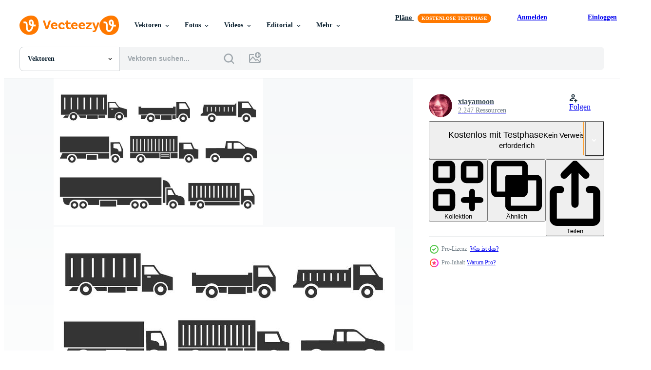

--- FILE ---
content_type: text/html; charset=utf-8
request_url: https://de.vecteezy.com/vektorkunst/147321-freie-lkw-ikonen
body_size: 94457
content:


<!DOCTYPE html>
<html lang="de"
      xmlns:fb="http://developers.facebook.com/schema/"
      xmlns:og="http://opengraphprotocol.org/schema/">

  <head>
<!-- 1. Preconnects -->
<link rel="preconnect" href="https://accounts.google.com"><link rel="dns-prefetch" href="https://accounts.google.com"><link rel="preconnect" href="https://static.vecteezy.com"><link rel="dns-prefetch" href="https://static.vecteezy.com"><link rel="preconnect" href="https://a.pub.network"><link rel="dns-prefetch" href="https://a.pub.network"><link rel="preconnect" href="https://api.btloader.com"><link rel="dns-prefetch" href="https://api.btloader.com"><link rel="preconnect" href="https://b.pub.network"><link rel="dns-prefetch" href="https://b.pub.network"><link rel="preconnect" href="https://btloader.com"><link rel="dns-prefetch" href="https://btloader.com"><link rel="preconnect" href="https://c.pub.network"><link rel="dns-prefetch" href="https://c.pub.network"><link rel="preconnect" href="https://confiant-integrations.global.ssl.fastly.net"><link rel="dns-prefetch" href="https://confiant-integrations.global.ssl.fastly.net"><link rel="preconnect" href="https://d.pub.network"><link rel="dns-prefetch" href="https://d.pub.network"><link rel="preconnect" href="https://pixel.quantserve.com"><link rel="dns-prefetch" href="https://pixel.quantserve.com"><link rel="preconnect" href="https://rules.quantcount.com"><link rel="dns-prefetch" href="https://rules.quantcount.com"><link rel="preconnect" href="https://secure.quantserve.com"><link rel="dns-prefetch" href="https://secure.quantserve.com"><link rel="preconnect" href="https://p.sa7eer.com"><link rel="dns-prefetch" href="https://p.sa7eer.com"><link rel="preconnect" href="https://g.vecteezy.com"><link rel="dns-prefetch" href="https://g.vecteezy.com"><link rel="preconnect" href="https://a.vecteezy.com"><link rel="dns-prefetch" href="https://a.vecteezy.com"><link rel="preconnect" href="https://cdn.kustomerapp.com"><link rel="dns-prefetch" href="https://cdn.kustomerapp.com"><link rel="preconnect" href="https://eezy.api.kustomerapp.com"><link rel="dns-prefetch" href="https://eezy.api.kustomerapp.com">

<script type="text/javascript">
  const openDialog = (dialogId, event) => {
    let dialog = document.getElementById(dialogId);
    const dialogContainer = document.getElementById(
      'template-modal-container',
    );

    if (!dialog) {
      const dialogContent = dialogContainer.content.cloneNode(true);

      dialog = dialogContent.querySelector(
        `#${dialogId}`,
      );

      if (!dialog) {
        throw Error(`No such dialog with id: ${dialogId} exists!`);
      }

      dialogContainer.insertAdjacentElement('afterend', dialog);
    }

    requestAnimationFrame(() => {
      dialog.show();

      if (event?.target) {
        requestAnimationFrame(() => {
          event.target.closest('.is-loading')?.classList.remove('is-loading');
        });
      }
    });

    return dialog
  };

  window.openDialog = openDialog
</script>


<!-- 2. Top meta tags -->
<meta charset="utf-8" />
<meta http-equiv="X-UA-Compatible" content="IE=edge,chrome=1" />
<meta name="viewport" content="width=device-width, initial-scale=1.0, minimum-scale=1.0" />

<meta name="csrf-param" content="authenticity_token" />
<meta name="csrf-token" content="E2W7zT-QWJ7fs0UUktMI5nr3MLCRIFfvBu3PH3J6Pt-kKzCj0rn0dj_RoDag4FbmRDSoGWG1NU4M4whVrUTcxA" />
<meta name="csp-nonce" />

<!-- 3. Page title tag -->
<title>Freie LKW-Ikonen 147321 Vektor Kunst bei Vecteezy</title>

<!-- 4. LCP Preloads -->
  <link rel="preload" as="image"
      fetchpriority="high"
      href="https://static.vecteezy.com/ti/gratis-vektor/p1/147321-freie-lkw-ikonen-vektor.jpg"
      imagesrcset="https://static.vecteezy.com/ti/gratis-vektor/p1/147321-freie-lkw-ikonen-vektor.jpg 1400w, https://static.vecteezy.com/ti/gratis-vektor/p2/147321-freie-lkw-ikonen-vektor.jpg 2800w"
      imagesizes="(max-width: 600px) 100vw, (max-width: 1100px) calc(100vw - 60px), (max-width: 1480px) calc(100vw - 420px), (max-width: 1745px) calc(100vw - 500px), calc(100vw - 620px)">



<!-- 5. Critical Dev Scripts -->
<script type="text/javascript">
function __toCdnUrl(filename, viteDir) {
  var cdnUrl = "https://static.vecteezy.com";
  return `${cdnUrl}/${viteDir}/${filename}`
};

window.__toCdnUrl = __toCdnUrl;
</script>







<!-- 6. Critical Styles -->
<style class="eezy-critical-style" id='tailwind-styles'>
    @layer properties{@supports (((-webkit-hyphens:none)) and (not (margin-trim:inline))) or ((-moz-orient:inline) and (not (color:rgb(from red r g b)))){*,::backdrop,:after,:before{--tw-translate-x:0;--tw-translate-y:0;--tw-translate-z:0;--tw-rotate-x:initial;--tw-rotate-y:initial;--tw-rotate-z:initial;--tw-skew-x:initial;--tw-skew-y:initial;--tw-space-y-reverse:0;--tw-border-style:solid;--tw-leading:initial;--tw-font-weight:initial;--tw-shadow:0 0 #0000;--tw-shadow-color:initial;--tw-shadow-alpha:100%;--tw-inset-shadow:0 0 #0000;--tw-inset-shadow-color:initial;--tw-inset-shadow-alpha:100%;--tw-ring-color:initial;--tw-ring-shadow:0 0 #0000;--tw-inset-ring-color:initial;--tw-inset-ring-shadow:0 0 #0000;--tw-ring-inset:initial;--tw-ring-offset-width:0px;--tw-ring-offset-color:#fff;--tw-ring-offset-shadow:0 0 #0000;--tw-outline-style:solid;--tw-blur:initial;--tw-brightness:initial;--tw-contrast:initial;--tw-grayscale:initial;--tw-hue-rotate:initial;--tw-invert:initial;--tw-opacity:initial;--tw-saturate:initial;--tw-sepia:initial;--tw-drop-shadow:initial;--tw-drop-shadow-color:initial;--tw-drop-shadow-alpha:100%;--tw-drop-shadow-size:initial;--tw-ease:initial}}}@layer theme{:host,:root{--font-sans:ui-sans-serif,system-ui,-apple-system,Segoe UI,Roboto,Ubuntu,Cantarell,Noto Sans,sans-serif,"Apple Color Emoji","Segoe UI Emoji","Segoe UI Symbol","Noto Color Emoji";--font-mono:ui-monospace,SFMono-Regular,Menlo,Monaco,Consolas,"Liberation Mono","Courier New",monospace;--color-red-600:#fa9292;--color-red-900:#f75b5b;--color-orange-200:#ffe4cc;--color-orange-400:#ffc999;--color-orange-900:#ff861a;--color-yellow-900:#ffcb47;--color-green-500:#a9e2a4;--color-green-900:#64cb5b;--color-blue-900:oklch(37.9% .146 265.522);--color-purple-900:#9c63ee;--color-slate-400:oklch(70.4% .04 256.788);--color-slate-500:oklch(55.4% .046 257.417);--color-slate-700:oklch(37.2% .044 257.287);--color-slate-800:oklch(27.9% .041 260.031);--color-slate-900:oklch(20.8% .042 265.755);--color-gray-50:#f3f4f5;--color-gray-100:#e6e9ea;--color-gray-200:#cfd3d6;--color-gray-500:#869198;--color-gray-600:#6e7b84;--color-gray-700:#576570;--color-gray-900:#273947;--color-black:#000;--color-white:#fff;--spacing:8px;--text-xs:.75rem;--text-xs--line-height:1.33333;--text-sm:.875rem;--text-sm--line-height:1.42857;--text-base:1rem;--text-base--line-height:1.5;--text-lg:1.125rem;--text-lg--line-height:1.55556;--text-xl:1.25rem;--text-xl--line-height:1.4;--font-weight-medium:500;--font-weight-semibold:600;--font-weight-bold:700;--radius-sm:.25rem;--radius-md:.375rem;--radius-lg:.5rem;--radius-xl:.75rem;--radius-2xl:1rem;--ease-out:cubic-bezier(0,0,.2,1);--default-transition-duration:.15s;--default-transition-timing-function:cubic-bezier(.4,0,.2,1);--default-font-family:var(--font-sans);--default-mono-font-family:var(--font-mono);--spacing-tiny:4px;--spacing-small:12px;--radius-small:12px;--color-grey-30:#f7f9fa;--color-grey-50:#f3f4f5;--color-grey-100:#e6e9ea;--color-grey-200:#cfd3d6;--color-grey-300:#b6bdc1;--color-grey-400:#9fa7ad;--color-grey-600:#6e7b84;--color-grey-700:#576570;--color-grey-800:#3e4f5b;--color-grey-900:#273947;--color-grey-1000:#0e2332;--color-orange-1000:#ff7900;--color-pro:#fb00ff}}@layer base{*,::backdrop,:after,:before{border:0 solid;box-sizing:border-box;margin:0;padding:0}::file-selector-button{border:0 solid;box-sizing:border-box;margin:0;padding:0}:host,html{-webkit-text-size-adjust:100%;font-family:var(--default-font-family,ui-sans-serif,system-ui,-apple-system,Segoe UI,Roboto,Ubuntu,Cantarell,Noto Sans,sans-serif,"Apple Color Emoji","Segoe UI Emoji","Segoe UI Symbol","Noto Color Emoji");font-feature-settings:var(--default-font-feature-settings,normal);font-variation-settings:var(--default-font-variation-settings,normal);line-height:1.5;-moz-tab-size:4;tab-size:4;-webkit-tap-highlight-color:transparent}hr{border-top-width:1px;color:inherit;height:0}abbr:where([title]){-webkit-text-decoration:underline dotted;text-decoration:underline dotted}h1,h2,h3,h4,h5,h6{font-size:inherit;font-weight:inherit}a{color:inherit;-webkit-text-decoration:inherit;text-decoration:inherit}b,strong{font-weight:bolder}code,kbd,pre,samp{font-family:var(--default-mono-font-family,ui-monospace,SFMono-Regular,Menlo,Monaco,Consolas,"Liberation Mono","Courier New",monospace);font-feature-settings:var(--default-mono-font-feature-settings,normal);font-size:1em;font-variation-settings:var(--default-mono-font-variation-settings,normal)}small{font-size:80%}sub,sup{font-size:75%;line-height:0;position:relative;vertical-align:initial}sub{bottom:-.25em}sup{top:-.5em}table{border-collapse:collapse;border-color:inherit;text-indent:0}:-moz-focusring{outline:auto}progress{vertical-align:initial}summary{display:list-item}menu,ol,ul{list-style:none}audio,canvas,embed,iframe,img,object,svg,video{display:block;vertical-align:middle}img,video{height:auto;max-width:100%}button,input,optgroup,select,textarea{background-color:#0000;border-radius:0;color:inherit;font:inherit;font-feature-settings:inherit;font-variation-settings:inherit;letter-spacing:inherit;opacity:1}::file-selector-button{background-color:#0000;border-radius:0;color:inherit;font:inherit;font-feature-settings:inherit;font-variation-settings:inherit;letter-spacing:inherit;opacity:1}:where(select:is([multiple],[size])) optgroup{font-weight:bolder}[dir=ltr] :where(select:is([multiple],[size])) optgroup option{padding-left:20px}[dir=rtl] :where(select:is([multiple],[size])) optgroup option{padding-right:20px}[dir=ltr] ::file-selector-button{margin-right:4px}[dir=rtl] ::file-selector-button{margin-left:4px}:-ms-placeholder-shown{opacity:1}::placeholder{opacity:1}@supports (not ((-webkit-appearance:-apple-pay-button))) or (contain-intrinsic-size:1px){:-ms-placeholder-shown{color:currentColor}@supports (color:color-mix(in lab,red,red)){:-ms-placeholder-shown{color:color-mix(in oklab,currentcolor 50%,#0000)}}::placeholder{color:currentColor}@supports (color:color-mix(in lab,red,red)){::placeholder{color:color-mix(in oklab,currentcolor 50%,#0000)}}}textarea{resize:vertical}::-webkit-search-decoration{-webkit-appearance:none}::-webkit-date-and-time-value{min-height:1lh;text-align:inherit}::-webkit-datetime-edit{display:inline-flex}::-webkit-datetime-edit-fields-wrapper{padding:0}::-webkit-datetime-edit{padding-bottom:0;padding-top:0}::-webkit-datetime-edit-year-field{padding-bottom:0;padding-top:0}::-webkit-datetime-edit-month-field{padding-bottom:0;padding-top:0}::-webkit-datetime-edit-day-field{padding-bottom:0;padding-top:0}::-webkit-datetime-edit-hour-field{padding-bottom:0;padding-top:0}::-webkit-datetime-edit-minute-field{padding-bottom:0;padding-top:0}::-webkit-datetime-edit-second-field{padding-bottom:0;padding-top:0}::-webkit-datetime-edit-millisecond-field{padding-bottom:0;padding-top:0}::-webkit-datetime-edit-meridiem-field{padding-bottom:0;padding-top:0}::-webkit-calendar-picker-indicator{line-height:1}:-moz-ui-invalid{box-shadow:none}button,input:where([type=button],[type=reset],[type=submit]){-webkit-appearance:button;-moz-appearance:button;appearance:button}::file-selector-button{-webkit-appearance:button;-moz-appearance:button;appearance:button}::-webkit-inner-spin-button{height:auto}::-webkit-outer-spin-button{height:auto}[hidden]:where(:not([hidden=until-found])){display:none!important}}@layer components;@layer utilities{.\@container{container-type:inline-size}.pointer-events-none{pointer-events:none}.collapse{visibility:collapse}.invisible{visibility:hidden}.visible{visibility:visible}.sr-only{clip:rect(0,0,0,0);border-width:0;height:1px;margin:-1px;overflow:hidden;padding:0;position:absolute;white-space:nowrap;width:1px}.\!static{position:static!important}.absolute{position:absolute}.fixed{position:fixed}.relative{position:relative}.static{position:static}.sticky{position:sticky}.inset-0{inset:calc(var(--spacing)*0)}.top-0{top:calc(var(--spacing)*0)}.top-1\/2{top:50%}.top-\[unset\]{top:unset}.right-0{right:calc(var(--spacing)*0)}.right-\[-11px\]{right:-11px}.bottom-0{bottom:calc(var(--spacing)*0)}.left-1\/2{left:50%}.left-\[unset\]{left:unset}.isolate{isolation:isolate}.z-1{z-index:1}.z-2{z-index:2}.z-9{z-index:9}.z-99{z-index:99}.z-100000{z-index:100000}.col-1{grid-column:1}.col-2{grid-column:2}.col-3{grid-column:3}.col-4{grid-column:4}.float-right{float:right}.container{width:100%}@media (min-width:480px){.container{max-width:480px}}@media (min-width:635px){.container{max-width:635px}}@media (min-width:800px){.container{max-width:800px}}@media (min-width:1000px){.container{max-width:1000px}}@media (min-width:1400px){.container{max-width:1400px}}.m-0{margin:calc(var(--spacing)*0)}.mx-auto{margin-inline:auto}.mt-1{margin-top:calc(var(--spacing)*1)}.mt-2{margin-top:calc(var(--spacing)*2)}.mt-4{margin-top:calc(var(--spacing)*4)}.mt-6{margin-top:calc(var(--spacing)*6)}.mt-auto{margin-top:auto}.mt-px{margin-top:1px}.mr-1{margin-right:calc(var(--spacing)*1)}.mr-auto{margin-right:auto}.-mb-px{margin-bottom:-1px}.mb-2{margin-bottom:calc(var(--spacing)*2)}.mb-3{margin-bottom:calc(var(--spacing)*3)}.mb-4{margin-bottom:calc(var(--spacing)*4)}.ml-1{margin-left:calc(var(--spacing)*1)}.ml-2{margin-left:calc(var(--spacing)*2)}.ml-3{margin-left:calc(var(--spacing)*3)}.ml-auto{margin-left:auto}.block{display:block}.contents{display:contents}.flex{display:flex}.grid{display:grid}.hidden{display:none}.inline{display:inline}.inline-block{display:inline-block}.list-item{display:list-item}.table{display:table}.table-caption{display:table-caption}.table-cell{display:table-cell}.table-row{display:table-row}.aspect-square{aspect-ratio:1}.size-1{height:calc(var(--spacing)*1);width:calc(var(--spacing)*1)}.size-2{height:calc(var(--spacing)*2);width:calc(var(--spacing)*2)}.size-3{height:calc(var(--spacing)*3);width:calc(var(--spacing)*3)}.size-4{height:calc(var(--spacing)*4);width:calc(var(--spacing)*4)}.size-50{height:calc(var(--spacing)*50);width:calc(var(--spacing)*50)}.size-small{height:var(--spacing-small);width:var(--spacing-small)}.size-tiny{height:var(--spacing-tiny);width:var(--spacing-tiny)}.h-1{height:calc(var(--spacing)*1)}.h-1\.5{height:calc(var(--spacing)*1.5)}.h-2{height:calc(var(--spacing)*2)}.h-2\.5{height:calc(var(--spacing)*2.5)}.h-3{height:calc(var(--spacing)*3)}.h-4\!{height:calc(var(--spacing)*4)!important}.h-7{height:calc(var(--spacing)*7)}.h-23{height:calc(var(--spacing)*23)}.h-\[5px\]{height:5px}.h-\[10px\]{height:10px}.h-\[10px\]\!{height:10px!important}.h-\[14px\]{height:14px}.h-\[16px\]{height:16px}.h-\[19px\]{height:19px}.h-\[20px\]{height:20px}.h-\[39px\]{height:39px}.h-\[40px\]{height:40px}.h-dvh{height:100dvh}.h-full{height:100%}.h-screen{height:100vh}.max-h-\[560px\]{max-height:560px}.max-h-none{max-height:none}.w-1\.5{width:calc(var(--spacing)*1.5)}.w-2{width:calc(var(--spacing)*2)}.w-2\.5{width:calc(var(--spacing)*2.5)}.w-3{width:calc(var(--spacing)*3)}.w-4\!{width:calc(var(--spacing)*4)!important}.w-7{width:calc(var(--spacing)*7)}.w-8{width:calc(var(--spacing)*8)}.w-10{width:calc(var(--spacing)*10)}.w-20{width:calc(var(--spacing)*20)}.w-50{width:calc(var(--spacing)*50)}.w-56{width:calc(var(--spacing)*56)}.w-58{width:calc(var(--spacing)*58)}.w-100{width:calc(var(--spacing)*100)}.w-\[1px\]{width:1px}.w-\[3px\]{width:3px}.w-\[8px\]{width:8px}.w-\[10px\]{width:10px}.w-\[10px\]\!{width:10px!important}.w-\[14px\]{width:14px}.w-\[19px\]{width:19px}.w-\[20px\]{width:20px}.w-\[40px\]{width:40px}.w-\[160px\]{width:160px}.w-\[400px\]{width:400px}.w-\[600px\]{width:600px}.w-auto{width:auto}.w-fit{width:fit-content}.w-full{width:100%}.w-screen{width:100vw}.max-w-23{max-width:calc(var(--spacing)*23)}.max-w-44{max-width:calc(var(--spacing)*44)}.max-w-56{max-width:calc(var(--spacing)*56)}.max-w-70{max-width:calc(var(--spacing)*70)}.max-w-110{max-width:calc(var(--spacing)*110)}.max-w-\[30\%\]{max-width:30%}.max-w-\[200px\]{max-width:200px}.max-w-\[1614px\]{max-width:1614px}.max-w-full{max-width:100%}.flex-1{flex:1}.flex-shrink-0{flex-shrink:0}.shrink{flex-shrink:1}.shrink-0{flex-shrink:0}.flex-grow-0{flex-grow:0}.grow{flex-grow:1}.basis-12{flex-basis:calc(var(--spacing)*12)}.basis-25{flex-basis:calc(var(--spacing)*25)}.border-collapse{border-collapse:collapse}.-translate-x-1\/2{--tw-translate-x:-50%;translate:var(--tw-translate-x)var(--tw-translate-y)}.-translate-y-1\/2{--tw-translate-y:-50%;translate:var(--tw-translate-x)var(--tw-translate-y)}.rotate-180{rotate:180deg}.transform{transform:var(--tw-rotate-x,)var(--tw-rotate-y,)var(--tw-rotate-z,)var(--tw-skew-x,)var(--tw-skew-y,)}.cursor-col-resize{cursor:col-resize}.cursor-default{cursor:default}.cursor-pointer{cursor:pointer}.resize{resize:both}.list-disc{list-style-type:disc}.grid-cols-2{grid-template-columns:repeat(2,minmax(0,1fr))}.flex-col{flex-direction:column}.flex-wrap{flex-wrap:wrap}.items-center{align-items:center}.items-end{align-items:flex-end}.items-start{align-items:flex-start}.justify-between{justify-content:space-between}.justify-center{justify-content:center}.justify-end{justify-content:flex-end}.gap-1{gap:calc(var(--spacing)*1)}.gap-2{gap:calc(var(--spacing)*2)}.gap-3{gap:calc(var(--spacing)*3)}.gap-4{gap:calc(var(--spacing)*4)}.gap-5{gap:calc(var(--spacing)*5)}.gap-6{gap:calc(var(--spacing)*6)}.gap-7{gap:calc(var(--spacing)*7)}.gap-8{gap:calc(var(--spacing)*8)}.gap-small{gap:var(--spacing-small)}.gap-tiny{gap:var(--spacing-tiny)}:where(.space-y-1>:not(:last-child)){--tw-space-y-reverse:0;margin-block-end:calc(var(--spacing)*1*(1 - var(--tw-space-y-reverse)));margin-block-start:calc(var(--spacing)*1*var(--tw-space-y-reverse))}.self-center{align-self:center}.self-start{align-self:flex-start}.truncate{overflow:hidden;text-overflow:ellipsis;white-space:nowrap}.overflow-hidden{overflow:hidden}.overflow-visible{overflow:visible}.overflow-x-hidden{overflow-x:hidden}.rounded{border-radius:.25rem}.rounded-2xl{border-radius:var(--radius-2xl)}.rounded-full{border-radius:3.40282e+38px}.rounded-lg{border-radius:var(--radius-lg)}.rounded-md{border-radius:var(--radius-md)}.rounded-none{border-radius:0}.rounded-sm{border-radius:var(--radius-sm)}.rounded-small{border-radius:var(--radius-small)}.rounded-xl{border-radius:var(--radius-xl)}.border{border-style:var(--tw-border-style);border-width:1px}.border-r-1{border-right-style:var(--tw-border-style);border-right-width:1px}.border-b,.border-b-1{border-bottom-style:var(--tw-border-style);border-bottom-width:1px}.border-b-2{border-bottom-style:var(--tw-border-style);border-bottom-width:2px}.border-black{border-color:var(--color-black)}.border-gray-200{border-color:var(--color-gray-200)}.border-grey-100{border-color:var(--color-grey-100)}.border-grey-700{border-color:var(--color-grey-700)}.border-grey-800{border-color:var(--color-grey-800)}.border-orange-900{border-color:var(--color-orange-900)}.border-transparent{border-color:#0000}.bg-gray-50{background-color:var(--color-gray-50)}.bg-gray-100{background-color:var(--color-gray-100)}.bg-green-500{background-color:var(--color-green-500)}.bg-green-900{background-color:var(--color-green-900)}.bg-grey-50{background-color:var(--color-grey-50)}.bg-grey-100{background-color:var(--color-grey-100)}.bg-grey-700{background-color:var(--color-grey-700)}.bg-grey-800{background-color:var(--color-grey-800)}.bg-grey-900{background-color:var(--color-grey-900)}.bg-orange-900{background-color:var(--color-orange-900)}.bg-pro{background-color:var(--color-pro)}.bg-purple-900{background-color:var(--color-purple-900)}.bg-red-900{background-color:var(--color-red-900)}.bg-white{background-color:var(--color-white)}.bg-yellow-900{background-color:var(--color-yellow-900)}.bg-clip-text{-webkit-background-clip:text;background-clip:text}.fill-\(--color-green-900\){fill:var(--color-green-900)}.fill-black{fill:var(--color-black)}.fill-current{fill:currentColor}.fill-gray-600\!{fill:var(--color-gray-600)!important}.fill-grey-300{fill:var(--color-grey-300)}.fill-orange-1000{fill:var(--color-orange-1000)}.fill-white{fill:var(--color-white)}.object-contain{object-fit:contain}.object-cover{object-fit:cover}.p-1{padding:calc(var(--spacing)*1)}.p-2{padding:calc(var(--spacing)*2)}.p-3{padding:calc(var(--spacing)*3)}.p-4{padding:calc(var(--spacing)*4)}.p-5{padding:calc(var(--spacing)*5)}.p-6{padding:calc(var(--spacing)*6)}.p-8{padding:calc(var(--spacing)*8)}.p-10{padding:calc(var(--spacing)*10)}.px-1{padding-inline:calc(var(--spacing)*1)}.px-2{padding-inline:calc(var(--spacing)*2)}.px-4{padding-inline:calc(var(--spacing)*4)}.px-5{padding-inline:calc(var(--spacing)*5)}.pt-0{padding-top:calc(var(--spacing)*0)}.pt-2{padding-top:calc(var(--spacing)*2)}.pt-3{padding-top:calc(var(--spacing)*3)}.pr-3{padding-right:calc(var(--spacing)*3)}.pb-0{padding-bottom:calc(var(--spacing)*0)}.pb-2{padding-bottom:calc(var(--spacing)*2)}.pb-3{padding-bottom:calc(var(--spacing)*3)}.pb-5{padding-bottom:calc(var(--spacing)*5)}.pl-2{padding-left:calc(var(--spacing)*2)}.pl-3{padding-left:calc(var(--spacing)*3)}.text-center{text-align:center}.text-left{text-align:left}.text-right{text-align:right}.indent-\[100\%\]{text-indent:100%}.text-base{font-size:var(--text-base);line-height:var(--tw-leading,var(--text-base--line-height))}.text-lg{font-size:var(--text-lg);line-height:var(--tw-leading,var(--text-lg--line-height))}.text-sm{font-size:var(--text-sm);line-height:var(--tw-leading,var(--text-sm--line-height))}.text-xl{font-size:var(--text-xl);line-height:var(--tw-leading,var(--text-xl--line-height))}.text-xs{font-size:var(--text-xs);line-height:var(--tw-leading,var(--text-xs--line-height))}.type-body-large{font-size:16px;font-weight:400}.type-body-large-semibold{font-size:16px;font-weight:600}.type-body-medium{font-size:14px;font-weight:400}.type-body-medium-semibold{font-size:14px;font-weight:600}.type-body-small{font-size:12px;font-weight:400}.type-body-small-semibold{font-size:12px;font-weight:600}.type-body-vlarge{font-size:18px;font-weight:400}.type-button{font-size:14px;font-weight:600}.type-h1{font-size:56px;font-weight:700}.type-h2{font-size:46px;font-weight:700}.type-h3{font-size:36px;font-weight:700}.type-h4{font-size:30px;font-weight:700}.type-h5{font-size:26px;font-weight:700}.type-h6{font-size:22px;font-weight:700}.type-h7{font-size:18px;font-weight:700}.type-h8{font-size:16px;font-weight:700}.type-h9{font-size:14px;font-weight:700}.type-h10{font-size:12px;font-weight:700}.type-subtitle{font-size:20px;font-weight:500}.leading-\[1\.1em\]{--tw-leading:1.1em;line-height:1.1em}.font-bold{--tw-font-weight:var(--font-weight-bold);font-weight:var(--font-weight-bold)}.font-medium{--tw-font-weight:var(--font-weight-medium);font-weight:var(--font-weight-medium)}.font-semibold{--tw-font-weight:var(--font-weight-semibold);font-weight:var(--font-weight-semibold)}.break-all{word-break:break-all}.whitespace-nowrap{white-space:nowrap}.text-black{color:var(--color-black)}.text-gray-500{color:var(--color-gray-500)}.text-gray-900{color:var(--color-gray-900)}.text-grey-100{color:var(--color-grey-100)}.text-grey-200{color:var(--color-grey-200)}.text-grey-400{color:var(--color-grey-400)}.text-grey-600{color:var(--color-grey-600)}.text-grey-900{color:var(--color-grey-900)}.text-grey-1000{color:var(--color-grey-1000)}.text-red-600{color:var(--color-red-600)}.text-red-900{color:var(--color-red-900)}.text-slate-400{color:var(--color-slate-400)}.text-slate-500{color:var(--color-slate-500)}.text-slate-700{color:var(--color-slate-700)}.text-slate-800{color:var(--color-slate-800)}.text-slate-900{color:var(--color-slate-900)}.text-white{color:var(--color-white)}.capitalize{text-transform:capitalize}.lowercase{text-transform:lowercase}.uppercase{text-transform:uppercase}.italic{font-style:italic}.line-through{text-decoration-line:line-through}.no-underline{text-decoration-line:none}.overline{text-decoration-line:overline}.underline{text-decoration-line:underline}.opacity-40{opacity:.4}.shadow{--tw-shadow:0 1px 3px 0 var(--tw-shadow-color,#0000001a),0 1px 2px -1px var(--tw-shadow-color,#0000001a);box-shadow:var(--tw-inset-shadow),var(--tw-inset-ring-shadow),var(--tw-ring-offset-shadow),var(--tw-ring-shadow),var(--tw-shadow)}.ring{--tw-ring-shadow:var(--tw-ring-inset,)0 0 0 calc(1px + var(--tw-ring-offset-width))var(--tw-ring-color,currentcolor);box-shadow:var(--tw-inset-shadow),var(--tw-inset-ring-shadow),var(--tw-ring-offset-shadow),var(--tw-ring-shadow),var(--tw-shadow)}.outline{outline-style:var(--tw-outline-style);outline-width:1px}.blur{--tw-blur:blur(8px);filter:var(--tw-blur,)var(--tw-brightness,)var(--tw-contrast,)var(--tw-grayscale,)var(--tw-hue-rotate,)var(--tw-invert,)var(--tw-saturate,)var(--tw-sepia,)var(--tw-drop-shadow,)}.drop-shadow{--tw-drop-shadow-size:drop-shadow(0 1px 2px var(--tw-drop-shadow-color,#0000001a))drop-shadow(0 1px 1px var(--tw-drop-shadow-color,#0000000f));--tw-drop-shadow:drop-shadow(0 1px 2px #0000001a)drop-shadow(0 1px 1px #0000000f);filter:var(--tw-blur,)var(--tw-brightness,)var(--tw-contrast,)var(--tw-grayscale,)var(--tw-hue-rotate,)var(--tw-invert,)var(--tw-saturate,)var(--tw-sepia,)var(--tw-drop-shadow,)}.grayscale{--tw-grayscale:grayscale(100%);filter:var(--tw-blur,)var(--tw-brightness,)var(--tw-contrast,)var(--tw-grayscale,)var(--tw-hue-rotate,)var(--tw-invert,)var(--tw-saturate,)var(--tw-sepia,)var(--tw-drop-shadow,)}.invert{--tw-invert:invert(100%);filter:var(--tw-blur,)var(--tw-brightness,)var(--tw-contrast,)var(--tw-grayscale,)var(--tw-hue-rotate,)var(--tw-invert,)var(--tw-saturate,)var(--tw-sepia,)var(--tw-drop-shadow,)}.filter{filter:var(--tw-blur,)var(--tw-brightness,)var(--tw-contrast,)var(--tw-grayscale,)var(--tw-hue-rotate,)var(--tw-invert,)var(--tw-saturate,)var(--tw-sepia,)var(--tw-drop-shadow,)}.transition{transition-duration:var(--tw-duration,var(--default-transition-duration));transition-property:color,background-color,border-color,outline-color,text-decoration-color,fill,stroke,--tw-gradient-from,--tw-gradient-via,--tw-gradient-to,opacity,box-shadow,transform,translate,scale,rotate,filter,-webkit-backdrop-filter,backdrop-filter,display,visibility,content-visibility,overlay,pointer-events;transition-timing-function:var(--tw-ease,var(--default-transition-timing-function))}.ease-out{--tw-ease:var(--ease-out);transition-timing-function:var(--ease-out)}.select-all{-webkit-user-select:all;user-select:all}.select-none{-webkit-user-select:none;user-select:none}@media (hover:hover){.group-hover\:fill-grey-600:is(:where(.group):hover *){fill:var(--color-grey-600)}.group-hover\:fill-grey-900\!:is(:where(.group):hover *){fill:var(--color-grey-900)!important}}.group-active\:fill-grey-900:is(:where(.group):active *){fill:var(--color-grey-900)}.placeholder\:text-slate-400::placeholder{color:var(--color-slate-400)}@media (hover:hover){.hover\:bg-gray-100:hover{background-color:var(--color-gray-100)}.hover\:bg-grey-30:hover{background-color:var(--color-grey-30)}.hover\:bg-orange-900:hover{background-color:var(--color-orange-900)}.hover\:text-gray-700:hover{color:var(--color-gray-700)}.hover\:text-slate-500:hover{color:var(--color-slate-500)}.hover\:opacity-80:hover{opacity:.8}}.focus\:border-orange-400:focus{border-color:var(--color-orange-400)}.focus\:ring-2:focus{--tw-ring-shadow:var(--tw-ring-inset,)0 0 0 calc(2px + var(--tw-ring-offset-width))var(--tw-ring-color,currentcolor);box-shadow:var(--tw-inset-shadow),var(--tw-inset-ring-shadow),var(--tw-ring-offset-shadow),var(--tw-ring-shadow),var(--tw-shadow)}.focus\:ring-orange-200:focus{--tw-ring-color:var(--color-orange-200)}.focus\:ring-orange-400:focus{--tw-ring-color:var(--color-orange-400)}.focus\:outline-none:focus{--tw-outline-style:none;outline-style:none}.disabled\:cursor-not-allowed:disabled{cursor:not-allowed}.disabled\:opacity-60:disabled{opacity:.6}@media (min-width:480px){.sm\:bg-green-900{background-color:var(--color-green-900)}.sm\:pt-3{padding-top:calc(var(--spacing)*3)}.sm\:pr-5{padding-right:calc(var(--spacing)*5)}.sm\:pb-3{padding-bottom:calc(var(--spacing)*3)}.sm\:pl-5{padding-left:calc(var(--spacing)*5)}}@media (min-width:635px){.md\:w-auto{width:auto}.md\:grid-cols-3{grid-template-columns:repeat(3,minmax(0,1fr))}.md\:grid-cols-4{grid-template-columns:repeat(4,minmax(0,1fr))}.md\:flex-row{flex-direction:row}.md\:items-center{align-items:center}.md\:gap-4{gap:calc(var(--spacing)*4)}.md\:bg-yellow-900{background-color:var(--color-yellow-900)}}@media (min-width:800px){.lg\:grid-cols-4{grid-template-columns:repeat(4,minmax(0,1fr))}.lg\:bg-blue-900{background-color:var(--color-blue-900)}.lg\:px-\[120px\]{padding-inline:120px}}@media (min-width:1000px){.xl\:grid-cols-5{grid-template-columns:repeat(5,minmax(0,1fr))}.xl\:bg-purple-900{background-color:var(--color-purple-900)}}@media (min-width:1400px){.\32xl\:grid-cols-6{grid-template-columns:repeat(6,minmax(0,1fr))}.\32xl\:bg-orange-900{background-color:var(--color-orange-900)}}@container not (min-width:42rem){.\@max-2xl\:type-body-medium{font-size:14px;font-weight:400}}@container not (min-width:36rem){.\@max-xl\:flex-col{flex-direction:column}}@container not (min-width:32rem){.\@max-lg\:hidden{display:none}.\@max-lg\:flex-col{flex-direction:column}}@container not (min-width:24rem){.\@max-sm\:flex-col{flex-direction:column}}.\[\&_circle\]\:fill-none circle{fill:none}.\[\&_circle\]\:stroke-current circle{stroke:currentColor}.\[\&_path\]\:fill-current path{fill:currentColor}}@property --tw-translate-x{syntax:"*";inherits:false;initial-value:0}@property --tw-translate-y{syntax:"*";inherits:false;initial-value:0}@property --tw-translate-z{syntax:"*";inherits:false;initial-value:0}@property --tw-rotate-x{syntax:"*";inherits:false}@property --tw-rotate-y{syntax:"*";inherits:false}@property --tw-rotate-z{syntax:"*";inherits:false}@property --tw-skew-x{syntax:"*";inherits:false}@property --tw-skew-y{syntax:"*";inherits:false}@property --tw-space-y-reverse{syntax:"*";inherits:false;initial-value:0}@property --tw-border-style{syntax:"*";inherits:false;initial-value:solid}@property --tw-leading{syntax:"*";inherits:false}@property --tw-font-weight{syntax:"*";inherits:false}@property --tw-shadow{syntax:"*";inherits:false;initial-value:0 0 #0000}@property --tw-shadow-color{syntax:"*";inherits:false}@property --tw-shadow-alpha{syntax:"<percentage>";inherits:false;initial-value:100%}@property --tw-inset-shadow{syntax:"*";inherits:false;initial-value:0 0 #0000}@property --tw-inset-shadow-color{syntax:"*";inherits:false}@property --tw-inset-shadow-alpha{syntax:"<percentage>";inherits:false;initial-value:100%}@property --tw-ring-color{syntax:"*";inherits:false}@property --tw-ring-shadow{syntax:"*";inherits:false;initial-value:0 0 #0000}@property --tw-inset-ring-color{syntax:"*";inherits:false}@property --tw-inset-ring-shadow{syntax:"*";inherits:false;initial-value:0 0 #0000}@property --tw-ring-inset{syntax:"*";inherits:false}@property --tw-ring-offset-width{syntax:"<length>";inherits:false;initial-value:0}@property --tw-ring-offset-color{syntax:"*";inherits:false;initial-value:#fff}@property --tw-ring-offset-shadow{syntax:"*";inherits:false;initial-value:0 0 #0000}@property --tw-outline-style{syntax:"*";inherits:false;initial-value:solid}@property --tw-blur{syntax:"*";inherits:false}@property --tw-brightness{syntax:"*";inherits:false}@property --tw-contrast{syntax:"*";inherits:false}@property --tw-grayscale{syntax:"*";inherits:false}@property --tw-hue-rotate{syntax:"*";inherits:false}@property --tw-invert{syntax:"*";inherits:false}@property --tw-opacity{syntax:"*";inherits:false}@property --tw-saturate{syntax:"*";inherits:false}@property --tw-sepia{syntax:"*";inherits:false}@property --tw-drop-shadow{syntax:"*";inherits:false}@property --tw-drop-shadow-color{syntax:"*";inherits:false}@property --tw-drop-shadow-alpha{syntax:"<percentage>";inherits:false;initial-value:100%}@property --tw-drop-shadow-size{syntax:"*";inherits:false}@property --tw-ease{syntax:"*";inherits:false}

</style>

<style class="eezy-critical-style" id='global-styles'>
    :root{--ez-color--site-accent:#ff7900;--ez-color--highlighted-text:inherit;--ez-color--highlighted-text-bg:#ffe4cc;--ez-color--buttons:#ff7900;--ez-color--buttons-hover:#ff861a;--ez-color--buttons-active:#ffa14d;--ez-color--buttons-disabled:#f3f4f5;--ez-color--buttons-accent-light:#fff2e6;--ez-color--buttons-accent-light__hover:#ffe4cc;--ez-color--buttons-accent-light__active:#ffd7b3;--ez-color--hyperlinks:#ff7900;--ez-color--hyperlinks-hover:#ff861a;--ez-color--siteheader-bg:#ff7900;--ez-color--light-accent-callout:#ffa14d}@layer base{button,img,li,p,ul{border:0;margin:0;padding:0;vertical-align:initial}dialog{background:none;border:0;padding:0}*,:after,:before{box-sizing:border-box;margin:0;padding:0}a,button{cursor:revert}menu,ol,ul{list-style:none}img{max-height:100%;max-width:100%}@-moz-document url-prefix(){img{color:#0000}}table{border-collapse:collapse}input:not([type=hidden]),textarea{-webkit-user-select:auto;-ms-user-select:auto;user-select:auto}textarea{white-space:revert}fieldset{border:0}meter{-webkit-appearance:revert;-moz-appearance:revert;appearance:revert}:where(pre){all:revert}:-ms-input-placeholder{color:unset}::placeholder{color:unset}::marker{content:normal}:where([hidden]){display:none}:where([contenteditable]:not([contenteditable=false])){-moz-user-modify:read-write;-webkit-user-modify:read-write;-webkit-line-break:after-white-space;word-wrap:break-word;-webkit-user-select:auto;-ms-user-select:auto;user-select:auto}:where([draggable=true]){-webkit-user-drag:element}:where(dialog:modal){all:revert}}@layer base{a,form.button_to button{color:#ff7900;text-decoration:none}a:focus,a:hover,form.button_to button:focus,form.button_to button:hover{color:#ff861a}a:active,form.button_to button:active{color:#b35400}a.is-passive,form.button_to button.is-passive{border-bottom:1px dotted #6e7b84;color:#6e7b84}a.is-passive:focus,a.is-passive:hover,form.button_to button.is-passive:focus,form.button_to button.is-passive:hover{color:#b35400}a.is-passive:active,form.button_to button.is-passive:active{color:#b35400}a.is-passive:active,a.is-passive:focus,a.is-passive:hover,form.button_to button.is-passive:active,form.button_to button.is-passive:focus,form.button_to button.is-passive:hover{border-bottom:none}body{color:#6e7b84;font-family:system-ui,-apple-system,Segoe UI,Roboto,Ubuntu,Cantarell,Noto Sans,sans-serif,helvetica,arial,Apple Color Emoji,Segoe UI Emoji,Segoe UI Symbol;font-size:16px;line-height:1.5}dialog{color:#6e7b84}::selection{background:#ffe4cc;color:inherit}h1,h2,h3,h4,h5,h6{color:#0e2332;font-weight:600;line-height:1.25;margin:0;text-wrap:balance}h1{font-size:36px;margin-bottom:24px}@media screen and (max-width:780px){h1{font-size:26px;margin-bottom:24px}}h2{font-size:26px;margin-bottom:24px}@media screen and (max-width:780px){h2{font-size:22px;margin-bottom:16px}}h3{font-size:18px;margin-bottom:16px}h4{font-size:16px;margin-bottom:16px}dl,ol,p,ul{margin-bottom:24px}.main p{font-size:14px}nav ol,nav ul{margin:0}ol{list-style-type:decimal;padding-left:2em}ol li{margin-bottom:12px}.centered-text{display:block;text-align:center;width:100%}.centered-content{align-items:center;display:flex;flex-direction:column;justify-content:center;text-align:center}.centered-content .ez-formatted-text ol,.centered-content .ez-formatted-text ul,.centered-content.ez-formatted-text ol,.centered-content.ez-formatted-text ul{list-style-position:inside;padding-left:0}.centered-content .ez-formatted-text ol li,.centered-content .ez-formatted-text ul li,.centered-content.ez-formatted-text ol li,.centered-content.ez-formatted-text ul li{margin-left:0}.ez-formatted-text ol:last-child,.ez-formatted-text p:last-child,.ez-formatted-text ul:last-child{margin-bottom:0}.ez-formatted-text ol:last-child li:last-child,.ez-formatted-text p:last-child li:last-child,.ez-formatted-text ul:last-child li:last-child{margin-bottom:0}.ez-formatted-text p{line-height:1.618em;margin-bottom:12px}.ez-formatted-text p+h2{margin-top:32px}.ez-formatted-text ol,.ez-formatted-text ul{list-style:inherit}.ez-formatted-text ol li,.ez-formatted-text ul li{list-style:inherit;margin-bottom:12px;margin-left:16px}.ez-formatted-text ol li ol,.ez-formatted-text ol li ul,.ez-formatted-text ul li ol,.ez-formatted-text ul li ul{margin-bottom:12px;margin-top:8px;padding-left:0}.ez-formatted-text ol li ol li:last-of-type,.ez-formatted-text ol li ul li:last-of-type,.ez-formatted-text ul li ol li:last-of-type,.ez-formatted-text ul li ul li:last-of-type{margin-bottom:0}.ez-formatted-text ol li ul li,.ez-formatted-text ul li ul li{list-style:circle}.ez-formatted-text ol:last-child,.ez-formatted-text ul:last-child{margin-bottom:0}.ez-formatted-text ul{list-style:disc outside;padding-left:4px}.ez-formatted-text ul ul{list-style:square outside}.ez-formatted-text ul ul ul{list-style:circle outside}.ez-formatted-text ul ul ul ul{list-style:disc outside}.ez-formatted-text ul ul ul ul ul{list-style:square outside}.ez-formatted-text ul ul ul ul ul ul{list-style:circle outside}.ez-formatted-text ol{list-style:decimal;padding-left:16px}.ez-formatted-text ol ul,.ez-formatted-text ol ul li{list-style:circle}.ez-formatted-text ol>li>ol{list-style-type:lower-alpha}.ez-formatted-text ol>li>ol>li>ol{list-style-type:lower-roman}dl{overflow:hidden}dt{clear:left;float:left;font-weight:600;margin-right:4px}dd{float:left}b,strong{color:#0e2332;font-weight:600}em{font-style:italic}i{font-style:normal}.ez-input__error-message,small{font-size:12px}sub{vertical-align:sub}sup{vertical-align:super}sub,sup{font-size:.5em}.pro-gradient-text{-webkit-text-fill-color:#0000;background:linear-gradient(90deg,#ffa776 0,#ee5bc2,#648bee 66.67%,#2fb9cc);-webkit-background-clip:text;background-clip:text}button:focus{outline:none}table{border-spacing:0;font-size:14px;font-weight:600;line-height:1;margin-bottom:12px;margin-top:12px;width:100%}table th{color:#869198}table:not(.table-list) td:first-child,table:not(.table-list) th:first-child{padding-left:0}table:not(.table-list) td:last-child,table:not(.table-list) th:last-child{padding-right:0}table td,table th{padding:4px;text-align:left;vertical-align:middle}table tbody th{font-weight:400}img{display:block;interpolation-mode:bicubic}hr{border:0;border-bottom:1px solid #e6e9ea;clear:both;height:0;margin-bottom:32px;width:100%}svg{contain:size;display:inline}input,select{line-height:normal}iframe.focus-visible{outline:none}iframe:focus-visible{outline:none}}.no-scroll{overflow:hidden}.clearfix:after,.clearfix:before{content:" ";display:table}.clearfix:after{clear:both}.ez-media-block{background-color:#fff;border:0;border-radius:6px;padding:32px}@media screen and (max-width:799px){.ez-media-block{padding:24px}}.ez-dark-bg{background:#0e2332;color:#6e7b84;font-size:16px}.ez-dark-bg a{color:#6e7b84}.ez-dark-bg a:active,.ez-dark-bg a:hover{color:#869198}.ez-dark-overlay,body.is-mobile-search .ez-search-form:after{background-color:#0e2332;bottom:-1px;display:none;left:0;opacity:.7;position:fixed;right:0;top:0;z-index:9998}.is-visible{display:block!important;visibility:visible!important}.ez-avatar{align-items:center;background-color:#fff;border-radius:50%;display:flex;justify-content:center;line-height:0;object-fit:cover;overflow:hidden;padding:0;position:relative}.ez-avatar:after{border:1px solid #00000012;border-radius:50%;content:"";display:block;height:100%;left:0;position:absolute;top:0;width:100%}.ez-avatar--large{height:104px;width:104px}.ez-avatar--medium{height:64px;width:64px}.ez-avatar--small{height:32px;width:32px}.ez-avatar.ez-avatar--missing{background-color:#f3f4f5}.ez-avatar.ez-avatar--missing svg{border-radius:0;fill:#6e7b84;height:60%;min-width:auto;top:calc(50% - 1px);width:60%}.ez-avatar img,.ez-avatar svg{border:0;border-radius:50%;contain:none;height:100%;left:50%;min-width:100%;position:absolute;top:50%;transform:translate(-50%,-50%);z-index:0}@layer components{.ez-layout{align-items:flex-end;display:flex;flex-wrap:wrap;margin-bottom:32px;position:relative;width:100%}.ez-layout:first-of-type{clear:left}.ez-layout:not(.ez-layout--centered):not(.ez-layout__grid)>:first-child{margin-right:auto}.ez-layout:not(.ez-layout--centered):not(.ez-layout__grid)>:last-child{margin-left:auto}.ez-layout__inner-col{display:block;margin:0 auto;max-width:1198px;padding:0 32px;position:relative;width:100%;zoom:1}.ez-layout__row{display:block;position:relative;width:100%;zoom:1}.ez-layout--centered{align-items:center;flex-direction:column;text-align:center}.ez-layout--modal-buttons{flex-direction:row;grid-gap:16px;gap:16px;justify-content:center;margin-bottom:0}@media screen and (max-width:500px){.ez-layout--modal-buttons{flex-direction:column}}.ez-layout--modal-buttons .ez-input{margin:0;width:auto}@media screen and (max-width:500px){.ez-layout--modal-buttons .ez-input{width:100%}}.ez-layout--modal-buttons .ez-btn{font-size:14px;min-height:calc(1em + 32px)}@media screen and (max-width:500px){.ez-layout--modal-buttons .ez-btn{width:100%}}.ez-layout__grid{align-items:flex-start;display:flex;justify-content:space-between}.ez-layout__grid>div{margin-bottom:16px;margin-left:0;margin-right:0;width:100%}.ez-layout__grid>div:last-child{margin-bottom:0;margin-right:0}@media screen and (min-width:451px){.ez-layout__grid--three-col>div,.ez-layout__grid--two-col>div{margin-right:16px;width:calc(50% - 8px)}.ez-layout__grid--three-col>div:nth-child(2n),.ez-layout__grid--two-col>div:nth-child(2n){margin-right:0}.ez-layout__grid--three-col>div:nth-child(3n),.ez-layout__grid--two-col>div:nth-child(3n){margin-right:16px}.ez-layout__grid--three-col>div:nth-last-child(-n+2),.ez-layout__grid--two-col>div:nth-last-child(-n+2){margin-bottom:0}.ez-layout__grid--no-gap--three-col>div,.ez-layout__grid--no-gap--two-col>div{width:50%}}@media screen and (min-width:781px){.ez-layout__grid--three-col>div{width:calc(33.33333% - 21.33333px)}.ez-layout__grid--three-col>div:nth-child(2n){margin-right:32px}.ez-layout__grid--three-col>div:nth-child(3n){margin-right:0}.ez-layout__grid--three-col>div:nth-last-child(-n+3){margin-bottom:0}}}@layer components{.ez-resource-grid{--gap:16px;align-items:flex-start;display:flex;flex-wrap:wrap;grid-gap:var(--gap);gap:var(--gap);margin-bottom:32px;overflow:hidden;width:calc(100% + var(--gap))}@media screen and (max-width:500px){.ez-resource-grid{--gap:8px}}.ez-resource-grid.is-hidden{opacity:0;visibility:hidden}.ez-resource-grid__item{box-sizing:border-box;float:left;position:relative}.ez-resource-grid__view-more{align-items:center;background:#0e23324d;border-radius:3px;color:#fff;display:flex;font-size:14px;font-weight:600;height:100%;justify-content:center;left:0;padding:12px;position:absolute;text-align:center;text-shadow:0 0 16px #0e2332cc;top:0;width:100%;z-index:99}.ez-resource-grid__view-more:active,.ez-resource-grid__view-more:focus,.ez-resource-grid__view-more:hover{color:#fff}}@layer components{.ez-btn{-webkit-font-smoothing:antialiased;-moz-osx-font-smoothing:grayscale;-webkit-tap-highlight-color:transparent;align-items:center;border:none;box-shadow:none;cursor:pointer;display:inline-flex;flex-wrap:wrap;font-family:system-ui,-apple-system,Segoe UI,Roboto,Ubuntu,Cantarell,Noto Sans,sans-serif,helvetica,arial,Apple Color Emoji,Segoe UI Emoji,Segoe UI Symbol;font-weight:700;justify-content:center;outline:0;text-align:center;text-shadow:none;-webkit-user-select:none;-ms-user-select:none;user-select:none;vertical-align:initial;white-space:nowrap;width:-moz-fit-content;width:fit-content}.ez-btn:active,.ez-btn:hover{box-shadow:none}.ez-btn__icon{fill:currentcolor;flex-shrink:0;position:relative}.ez-btn__sub-text{flex-basis:100%;font-weight:400;width:100%}.ez-btn.is-rounded{border-radius:30px;padding-left:48px;padding-right:48px}.ez-btn.is-disabled{cursor:default;pointer-events:none}.ez-btn.is-loading{overflow:hidden;pointer-events:none;position:relative;text-indent:-9999px;white-space:nowrap}.ez-btn.is-loading:after{animation:ez-spinner .6s linear infinite;border-color:#fff #ffffff40 rgba(255,255,255,.25);border-radius:50%;border-style:solid;border-width:2px;content:"";display:block;height:20px;width:20px}.ez-btn.is-loading.ez-btn--light:after{border-color:#9fa7ad #0000000d rgba(0,0,0,5%)}.ez-btn.is-loading small{display:none}.ez-btn.has-spinner{pointer-events:none;position:relative}.ez-btn.has-spinner .ez-spinner--sm{display:block;position:absolute}.ez-btn{border-radius:6px;font-size:16px;line-height:1;max-width:100%;min-height:calc(1em + 40px);min-width:152px;padding:16px 24px}@media screen and (max-width:400px){.ez-btn{font-size:14px}}.ez-btn i{line-height:0}.ez-btn[\:has\(\.ez-btn__icon\)]{grid-gap:12px;gap:12px}.ez-btn:has(.ez-btn__icon){grid-gap:12px;gap:12px}.ez-btn__icon{flex-basis:1.2em;height:1.2em;width:1.2em}.ez-btn__sub-text{font-size:12px;margin-top:4px}@media screen and (max-width:400px){.ez-btn__sub-text{font-size:11px}}.ez-btn.is-loading{grid-gap:0;gap:0}.ez-btn--lg{max-width:300px;min-height:80px;min-width:152px;padding:20px 32px;width:100%}@media screen and (max-width:400px){.ez-btn--lg{font-size:16px;min-height:72px}}.ez-btn--lg .ez-btn__icon{height:1em;width:1em}.ez-btn--lg__sub-text{font-weight:600}.ez-btn--lg.has-spinner .ez-spinner--sm:before{border-width:3px;height:28px;width:28px}.ez-btn--medium{font-size:14px;height:auto;line-height:1em;max-height:48px;min-height:1em;min-width:125px;padding:12px 18px}.ez-btn--medium .ez-btn__icon{height:1.2em;width:1.2em}.ez-btn--medium.has-spinner .ez-spinner--sm:before{border-width:2px;height:1em;width:1em}.ez-btn--small{font-size:12px;height:auto;line-height:1em;max-height:40px;min-height:1em;min-width:80px;padding:12px 16px}.ez-btn--small[\:has\(\.ez-btn__icon\)]{grid-gap:4px;gap:4px}.ez-btn--small:has(.ez-btn__icon){grid-gap:4px;gap:4px}.ez-btn--small .ez-btn__icon{height:1.1em;width:1.1em}.ez-btn--small.has-spinner .ez-spinner--sm:before{border-width:2px;height:1em;width:1em}.ez-btn--tiny{font-size:10px;height:auto;line-height:1em;max-height:24px;min-height:1em;min-width:48px;padding:8px 10px}@media screen and (max-width:400px){.ez-btn--tiny{font-size:10px}}.ez-btn--tiny[\:has\(\.ez-btn__icon\)]{grid-gap:4px;gap:4px}.ez-btn--tiny:has(.ez-btn__icon){grid-gap:4px;gap:4px}.ez-btn--tiny .ez-btn__icon{height:1em;width:1em}.ez-btn--tiny.has-spinner .ez-spinner--sm:before{border-width:1px;height:12px;width:12px}.ez-btn,.ez-btn--primary,.ez-btn-group .ez-btn.is-active{background:#ff7900;color:#fff}.ez-btn--primary.is-disabled:not(.is-visually-enabled),.ez-btn-group .ez-btn.is-active.is-disabled:not(.is-visually-enabled),.ez-btn.is-disabled:not(.is-visually-enabled){background-color:#e6e9ea;color:#cfd3d6}.ez-btn--primary.is-disabled:not(.is-visually-enabled):focus,.ez-btn-group .ez-btn.is-active.is-disabled:not(.is-visually-enabled):focus,.ez-btn.is-disabled:not(.is-visually-enabled):focus{color:#cfd3d6}.ez-btn--primary.is-active,.ez-btn--primary:hover,.ez-btn-group .ez-btn.is-active.is-active,.ez-btn-group .ez-btn.is-active:hover,.ez-btn.is-active,.ez-btn:hover{background-color:#ff861a}.ez-btn--primary:active,.ez-btn-group .ez-btn.is-active:active,.ez-btn:active{background-color:#ffa14d}.ez-btn--primary.is-active,.ez-btn--primary:active,.ez-btn--primary:focus,.ez-btn--primary:hover,.ez-btn-group .ez-btn.is-active.is-active,.ez-btn-group .ez-btn.is-active:active,.ez-btn-group .ez-btn.is-active:focus,.ez-btn-group .ez-btn.is-active:hover,.ez-btn.is-active,.ez-btn:active,.ez-btn:focus,.ez-btn:hover{color:#fff}.ez-btn--pro{background:linear-gradient(-89deg,#fb00ff,#fd3198 32%,#fe4d5d 70%,#ff7900)}.ez-btn--pro.ez-btn--secondary.ez-btn{box-shadow:none;color:#0000;overflow:hidden;position:relative;white-space:nowrap;z-index:1}@media screen and (min-width:481px){.ez-btn--pro.ez-btn--secondary.ez-btn{-webkit-font-smoothing:antialiased;-moz-osx-font-smoothing:grayscale}}.ez-btn--pro.ez-btn--secondary.ez-btn:before{-webkit-background-clip:text;background-clip:text;background-color:#ff7900;background-image:linear-gradient(270deg,#fb00ff,#ff7900);background-size:100%;border-radius:3px;color:#ff7900;content:attr(data-content);display:inline-block;-webkit-text-fill-color:#0000;-moz-text-fill-color:#0000;bottom:0;height:56px;left:0;line-height:56px;position:absolute;right:0;text-indent:0;top:0;width:100%;z-index:-1}.ez-btn--pro.ez-btn--secondary.ez-btn:after{background:#fff;border-radius:3px;bottom:2px;content:"";left:2px;position:absolute;right:2px;top:2px;z-index:-2}.ez-btn--pro.ez-btn--secondary.ez-btn.ez-btn--lg:before{height:80px;line-height:81px}.ez-btn--pro.ez-btn--secondary.ez-btn.ez-btn--lg:after{bottom:3px;left:3px;right:3px;top:3px}.ez-btn--pro.ez-btn--secondary.ez-btn.ez-btn--small:before{height:38px;line-height:39px}.ez-btn--pro.ez-btn--secondary.ez-btn.ez-btn--tiny:before{height:27px;line-height:27px}.ez-btn--pro.ez-btn--secondary.ez-btn.ez-btn--tiny:after{bottom:1px;left:1px;right:1px;top:1px}.ez-btn--pro.ez-btn--secondary.ez-btn:active,.ez-btn--pro.ez-btn--secondary.ez-btn:hover{color:#0000}.ez-btn--pro.ez-btn--secondary.ez-btn:hover:before{background-clip:initial;-webkit-text-fill-color:#fff}.ez-btn--pro:active,.ez-btn--pro:hover{background:linear-gradient(-89deg,#e905ed,#e5289d 24%,#ee4556 67%,#f87600)}.ez-btn--pro-2{background:linear-gradient(90deg,#ffa776 0,#ee5bc2,#648bee 66.67%,#2fb9cc);color:#fff}.ez-btn--pro-2 .ez-btn__icon{fill:#fff}.ez-btn--pro-2 .ez-btn__icon path{fill:#fff}.ez-btn--pro-2.is-active,.ez-btn--pro-2:active,.ez-btn--pro-2:focus,.ez-btn--pro-2:hover{background:linear-gradient(90deg,#ffa776 0,#ee5bc2,#648bee 66.67%,#2fb9cc)}.ez-btn--pro-2.is-disabled:not(.is-visually-enabled){background:#e6e9ea;color:#cfd3d6}.ez-btn--pro-2.is-disabled:not(.is-visually-enabled):focus{color:#cfd3d6}.ez-btn--pro-2-secondary{background:linear-gradient(#fff,#fff) padding-box,linear-gradient(90deg,#ffa776 0,#ee5bc2,#648bee 66.67%,#2fb9cc) border-box;border:2px solid #0000}.ez-btn--pro-2-secondary span{-webkit-text-fill-color:#0000;background:linear-gradient(90deg,#ffa776 0,#ee5bc2,#648bee 66.67%,#2fb9cc);-webkit-background-clip:text;background-clip:text;line-height:1.1em}.ez-btn--pro-2-secondary.is-active,.ez-btn--pro-2-secondary:active,.ez-btn--pro-2-secondary:focus,.ez-btn--pro-2-secondary:hover{background:linear-gradient(90deg,#ffa776 0,#ee5bc2,#648bee 66.67%,#2fb9cc);border:0}.ez-btn--pro-2-secondary.is-active span,.ez-btn--pro-2-secondary:active span,.ez-btn--pro-2-secondary:focus span,.ez-btn--pro-2-secondary:hover span{-webkit-text-fill-color:unset;color:#fff}.ez-btn--pro-2-secondary.is-active .ez-btn__icon,.ez-btn--pro-2-secondary:active .ez-btn__icon,.ez-btn--pro-2-secondary:focus .ez-btn__icon,.ez-btn--pro-2-secondary:hover .ez-btn__icon{fill:#fff}.ez-btn--pro-2-secondary.is-active .ez-btn__icon path,.ez-btn--pro-2-secondary:active .ez-btn__icon path,.ez-btn--pro-2-secondary:focus .ez-btn__icon path,.ez-btn--pro-2-secondary:hover .ez-btn__icon path{fill:#fff}.ez-btn--secondary{background-color:#fff;box-shadow:inset 0 0 0 2px #ff7900;color:#ff7900}.ez-btn--secondary.is-active,.ez-btn--secondary:active,.ez-btn--secondary:focus,.ez-btn--secondary:hover{background-color:#fff2e6;box-shadow:inset 0 0 0 2px #ff861a;color:#ff861a}.ez-btn--secondary.is-active .ez-btn__icon,.ez-btn--secondary:active .ez-btn__icon,.ez-btn--secondary:focus .ez-btn__icon,.ez-btn--secondary:hover .ez-btn__icon{fill:#ff861a}.ez-btn--secondary.ez-btn--lg{box-shadow:inset 0 0 0 3px #ff861a}.ez-btn--secondary.ez-btn--tiny{box-shadow:inset 0 0 0 1px #ff861a}.ez-btn--secondary.ez-btn--transparent{background-color:initial}.ez-btn--secondary.ez-btn--transparent:hover{background-color:#ff861a}.ez-btn--secondary.ez-btn--on-dark{background-color:initial;box-shadow:inset 0 0 0 2px #fff;color:#fff}.ez-btn--secondary.ez-btn--on-dark:hover{background-color:#576570;background-color:#ffffff26}.ez-btn--secondary.is-disabled:not(.is-visually-enabled){box-shadow:inset 0 0 0 2px #e6e9ea;color:#cfd3d6}.ez-btn--tertiary{background-color:#9fa7ad;color:#fff}.ez-btn--tertiary.is-active,.ez-btn--tertiary:active,.ez-btn--tertiary:hover{background-color:#b6bdc1}.ez-btn--tertiary.is-active,.ez-btn--tertiary:active,.ez-btn--tertiary:focus,.ez-btn--tertiary:hover{color:#fff}.ez-btn--tertiary.is-disabled:not(.is-visually-enabled){background-color:#cfd3d6;color:#ffffff80}.ez-btn--light{background-color:#f3f4f5;color:#0e2332;font-weight:600}.ez-btn--light:hover{background-color:#e6e9ea}.ez-btn--light:active{background-color:#cfd3d6}.ez-btn--light:active,.ez-btn--light:focus,.ez-btn--light:hover{color:#0e2332}.ez-btn--transparent{background-color:initial;color:#0e2332}.ez-btn--transparent.is-active,.ez-btn--transparent:active,.ez-btn--transparent:hover{background-color:#e6e9ea}.ez-btn--transparent.is-active,.ez-btn--transparent:active,.ez-btn--transparent:focus,.ez-btn--transparent:hover{color:#0e2332}.ez-btn--white{background-color:#fff;color:#ff7900;font-weight:600}.ez-btn--white:hover{background-color:#f7f9fa}.ez-btn--white:active{background-color:#fff}.ez-btn--white:active,.ez-btn--white:focus,.ez-btn--white:hover{color:#ff7900}.ez-btn--white.is-loading{overflow:hidden;pointer-events:none;position:relative;text-indent:-9999px;white-space:nowrap}.ez-btn--white.is-loading:after{animation:ez-spinner .6s linear infinite;border-color:#0e2332 #0e233240 rgba(14,35,50,.25);border-radius:50%;border-style:solid;border-width:2px;content:"";display:block;height:20px;width:20px}.ez-btn--white.is-loading.ez-btn--light:after{border-color:#9fa7ad #0000000d rgba(0,0,0,5%)}.ez-btn--dark{background-color:#0e2332;color:#fff;font-weight:600}.ez-btn--dark:hover{background-color:#273947}.ez-btn--dark:active{background-color:#3e4f5b}.ez-btn--dark:active,.ez-btn--dark:focus,.ez-btn--dark:hover{color:#fff}.ez-btn--accent-light{background:#fff2e6;color:#ff7900}.ez-btn--accent-light:hover{background:#ffe4cc}.ez-btn--accent-light:active{background:#ffd7b3}.ez-btn--accent-light:active,.ez-btn--accent-light:focus,.ez-btn--accent-light:hover{color:#ff7900}.ez-btn--eezy{background-color:#9152ec;color:#fff;font-weight:600}.ez-btn--eezy:hover{background-color:#a774f0}.ez-btn--eezy:active{background-color:#bd97f4}.ez-btn--eezy:active,.ez-btn--eezy:focus,.ez-btn--eezy:hover{color:#fff}.ez-btn--alert{background-color:#f64949;color:#fff}.ez-btn--alert:hover{background-color:#f53232}.ez-btn--alert:active{background-color:#ed2828}.ez-btn--alert:active,.ez-btn--alert:focus,.ez-btn--alert:hover{color:#fff}.ez-btn.has-spinner{color:#0000}.ez-btn--tab{align-items:center;background-color:initial;border-bottom:2px solid #e6e9ea;border-radius:0;color:#6e7b84;display:flex;font-size:14px;font-weight:600;height:48px;justify-content:center;line-height:49px;min-height:1em;padding:0 18px}.ez-btn--tab .ez-btn__icon{fill:currentcolor;height:14px;margin-right:4px;position:relative;width:14px}.ez-btn--tab:focus,.ez-btn--tab:hover{border-bottom-color:#e6e9ea}.ez-btn--tab:focus:not(.is-selected),.ez-btn--tab:hover:not(.is-selected){border-bottom-color:#cfd3d6;color:#0e2332}.ez-btn--tab:active{border-bottom-color:#cfd3d6}.ez-btn--tab.is-selected{border-bottom-color:#ff7900;color:#0e2332}.ez-btn-group{display:inline-flex;flex-direction:row;font-size:0;vertical-align:initial}.ez-btn-group .ez-btn{background-color:initial;border:2px solid #ff7900;border-left:0;border-radius:0;color:#ff7900;font-size:14px;padding:12px 24px}.ez-btn-group .ez-btn:active,.ez-btn-group .ez-btn:hover{background-color:#ff861a;border:2px solid #ff861a;border-left:0}.ez-btn-group .ez-btn:active,.ez-btn-group .ez-btn:focus,.ez-btn-group .ez-btn:hover{color:#fff}.ez-btn-group .ez-btn.is-disabled:not(.is-visually-enabled){color:#e6e9ea}.ez-btn-group .ez-btn:first-child{border-bottom-left-radius:6px;border-left:2px solid #ff7900;border-top-left-radius:6px}.ez-btn-group .ez-btn:last-child{border-bottom-right-radius:6px;border-top-right-radius:6px}.ez-btn-row{display:flex;justify-content:center}@media screen and (max-width:680px){.ez-btn-row{flex-direction:column}}.ez-btn-row .ez-btn{margin:32px 24px 0 0}@media screen and (max-width:680px){.ez-btn-row .ez-btn{margin-left:auto;margin-right:auto}}@media screen and (max-width:480px){.ez-btn-row .ez-btn{margin-top:12px}}.ez-btn-row .ez-btn:last-child{margin-right:0}@media screen and (max-width:680px){.ez-btn-row .ez-btn:last-child{margin-right:auto;margin-top:16px}}.ez-util-btns{background-clip:padding-box;background-color:#cfd3d6;background-image:linear-gradient(180deg,#e6e9ea,#cfd3d6);background-repeat:repeat-x;border:1px solid silver;border-radius:6px;box-shadow:inset 0 1px 1px #fff,inset 0 -1px 1px #cfd3d6;display:inline-block;font-size:12px;text-shadow:0 1px 1px #fff;white-space:nowrap}.ez-util-btns .ez-util-btn{border-left:1px solid #fff;border-right:1px solid silver;color:#0e2332;display:block;float:left;padding:2px 8px}.ez-util-btns .ez-util-btn.is-active{color:#ff7900}.ez-util-btns .ez-util-btn.is-disabled:not(.is-visually-enabled){color:#869198}.ez-util-btns .ez-util-btn:first-child{border-left:none}.ez-util-btns .ez-util-btn:last-child{border-right:none}}@layer components{.ez-input{font-weight:400;position:relative;width:100%}@media screen and (max-width:680px){.ez-input{display:block;margin-left:auto;margin-right:auto;width:100%}}.ez-input--small{width:135px}@media screen and (max-width:680px){.ez-input--small{width:100%}}.ez-input--lg .ez-input__label--animated{left:24px}@media screen and (max-width:652px){.ez-input--lg .ez-input__label--animated{left:16px}}.ez-input--lg .ez-input__field{font-size:20px;height:56px;padding-left:24px;padding-right:24px}@media screen and (max-width:652px){.ez-input--lg .ez-input__field{font-size:16px;height:48px;padding-left:16px;padding-right:16px}}.ez-input--lg .ez-input__field:-moz-ui-invalid{box-shadow:none}.ez-input--lg .ez-input__field--sensitive{padding-right:56px}.ez-input--lg .ez-input__hide-show-text{width:56px}.ez-input--lg .ez-input__hide-show-text svg{top:2px}.ez-input.is-hidden{display:none}.ez-input.is-required.ez-input--checkbox:after,.ez-input.is-required:not(.ez-input--checkbox) label:after{color:#f75b5b;content:"*";font-size:14px;font-weight:300;line-height:16px;margin-left:2px}.ez-input :where(input,button)[type=submit]:focus{outline:none}.ez-input__error-wrap,.ez-input__password-wrap{position:relative}.ez-input--select--small{width:auto}.ez-input--checkbox{align-content:center;align-items:flex-start;cursor:pointer;display:flex;flex-wrap:wrap;line-height:1em}.ez-input--checkbox input:where([type=checkbox],[type=radio]){-webkit-appearance:none;-moz-appearance:none;appearance:none;background-color:#fff;background-color:initial;border:1px solid #cfd3d6;left:0;outline:none;position:absolute}.ez-input--checkbox input:where([type=checkbox],[type=radio]):active,.ez-input--checkbox input:where([type=checkbox],[type=radio]):focus,.ez-input--checkbox input:where([type=checkbox],[type=radio]):hover{border-color:#b6bdc1}.ez-input--checkbox input:where([type=checkbox],[type=radio]):checked:before{content:"";position:absolute}.ez-input--checkbox input:where([type=checkbox],[type=radio])+label{cursor:pointer;font-size:14px;padding-left:24px;position:relative}@media screen and (max-width:799px){.ez-input--checkbox input:where([type=checkbox],[type=radio])+label{font-size:12px}}.ez-input--checkbox input:where([type=checkbox]){border-radius:3px;height:16px;width:16px}.ez-input--checkbox input:where([type=checkbox])+label{line-height:16px}.ez-input--checkbox input:where([type=checkbox]):checked{background-color:#ff7900;border:1px solid #ff7900}.ez-input--checkbox input:where([type=checkbox]):checked:before{border-radius:3px;content:url("data:image/svg+xml;charset=utf-8,%3Csvg xmlns='http://www.w3.org/2000/svg' width='10' height='8' style='fill:%23fff'%3E%3Cpath d='M1.577 3.821A.875.875 0 0 0 .423 5.137l2.875 2.521a.874.874 0 0 0 1.242-.09l5.125-6A.876.876 0 0 0 8.334.431L3.785 5.758z'/%3E%3C/svg%3E");fill:#fff;height:14px;left:0;line-height:13px;text-align:center;top:0;width:14px}.ez-input--checkbox input:where([type=radio]){height:19px;width:19px}.ez-input--checkbox input:where([type=radio])+label{line-height:19px}.ez-input--checkbox input:where([type=radio]),.ez-input--checkbox input:where([type=radio]):checked:before{border-radius:50%}.ez-input--checkbox input:where([type=radio]):checked{border-color:#9fa7ad}.ez-input--checkbox input:where([type=radio]):checked:before{background-color:#ff7900;height:11px;left:3px;top:3px;width:11px}.ez-input--checkbox input:where([type=radio]).has-new-style{background-color:#e6e9ea;border:0}.ez-input--checkbox input:where([type=radio]).has-new-style:checked{background-color:#fff;box-shadow:inset 0 0 0 4px #ff7900}.ez-input--checkbox input:where([type=radio]).has-new-style:checked:before{display:none}.ez-input--checkbox .ez-spinner{align-self:center;margin-left:8px}.ez-input--checkbox .ez-spinner:before{height:.8em;width:.8em}.ez-input small{display:block;font-weight:600;margin-top:4px}.ez-input--description{color:#9fa7ad;font-weight:400}.ez-input__comment-wrap{display:flex}.ez-input__comment-wrap .ez-avatar{height:50px;margin-right:32px;width:50px}@media screen and (max-width:380px){.ez-input__comment-wrap .ez-avatar{display:none}}.ez-input__comment-wrap .ez-avatar img,.ez-input__comment-wrap .ez-avatar svg{height:48px;width:48px}.ez-input--comment{position:relative;width:calc(100% - 80px)}@media screen and (max-width:380px){.ez-input--comment{width:100%}}.ez-input--comment:after,.ez-input--comment:before{border-bottom:10px solid #0000;border-top:10px solid #0000;content:"";display:block;height:0;position:absolute;top:16px;width:0}@media screen and (max-width:380px){.ez-input--comment:after,.ez-input--comment:before{display:none}}.ez-input--comment:before{border-right:20px solid #fff;left:-17px;z-index:5}.ez-input--comment:after{border-right:20px solid #cfd3d6;left:-19px;z-index:2}.ez-input--comment.is-focused:before{border-right-color:#fff}.ez-input--comment.is-focused:after,.ez-input--comment:hover:after{border-right-color:#9fa7ad}.ez-input--animated-label .ez-input__label{color:#9fa7ad;font-size:16px;font-weight:500;left:12px;overflow:hidden;pointer-events:none;position:absolute;text-overflow:ellipsis;text-transform:none;top:50%;transform:translateY(-50%);transition:all .3s;white-space:nowrap;width:auto;z-index:9}.ez-input--animated-label.ez-input--small:not(.is-focused):not(.has-errors){overflow:hidden}.ez-input--animated-label.ez-input--small:not(.is-focused):not(.has-errors) .ez-input__label{font-size:12px;max-width:calc(100% - 40px);top:21px}.ez-input--animated-label.ez-input--lg:not(.is-focused):not(.has-errors) .ez-input__label{left:20px;top:29px}@media screen and (max-width:652px){.ez-input--animated-label.ez-input--lg:not(.is-focused):not(.has-errors) .ez-input__label{font-size:14px;left:15px;top:22px}}.ez-input--animated-label .ez-input__field:-webkit-autofill,.ez-input--animated-label .ez-input__password-wrap .ez-input__field:-webkit-autofill{animation-name:on-autofill-start}.ez-input--animated-label .ez-input__field:not(:-webkit-autofill),.ez-input--animated-label .ez-input__password-wrap .ez-input__field:not(:-webkit-autofill){animation-name:on-autofill-cancel}.ez-input--animated-label .ez-input__field::-webkit-input-placeholder,.ez-input--animated-label .ez-input__password-wrap .ez-input__field::-webkit-input-placeholder{color:#fff}.ez-input--animated-label .ez-input__field:-moz-placeholder,.ez-input--animated-label .ez-input__password-wrap .ez-input__field:-moz-placeholder{color:#fff}.ez-input--animated-label.has-errors .ez-input__label,.ez-input--animated-label.is-focused .ez-input__label{background-color:#fff;color:#6e7b84;font-size:12px;left:8px;padding:0 4px;top:-1em;transform:none}.ez-input--animated-label.has-errors .ez-input__field:-internal-autofill-selected,.ez-input--animated-label.is-focused .ez-input__field:-internal-autofill-selected{color:#6e7b84!important}.ez-input:not(.is-focused):not(.ez-input--sensitive):not(.ez-input--button) .ez-input__error-wrap .ez-input__error-icon{height:23px;pointer-events:none;position:absolute;right:12px;top:50%;transform:translateY(-50%);width:23px;z-index:99}.ez-input:not(.is-focused):not(.ez-input--sensitive):not(.ez-input--button) .ez-input__error-wrap .ez-input__error-icon svg{fill:#f75b5b;height:23px;width:23px}.ez-input:not(.is-focused):not(.ez-input--sensitive):not(.ez-input--button).ez-input--checkbox.has-errors .ez-input__error-wrap{width:100%}.ez-input:not(.is-focused):not(.ez-input--sensitive):not(.ez-input--button).ez-input--checkbox.has-errors .ez-input__error-wrap .ez-input__error-icon{left:-30px;right:auto}.ez-input:not(.is-focused):not(.ez-input--sensitive):not(.ez-input--button).ez-input--checkbox.has-errors .ez-input__error-message{margin-left:0;margin-top:5px}.ez-input:not(.is-focused):not(.ez-input--sensitive):not(.ez-input--button).ez-input--textarea.has-errors .ez-input__error-wrap .ez-input__error-icon{top:10px;transform:none}.ez-input.ez-input--comment.has-errors:after{border-right-color:#f75b5b}.ez-input.ez-input--comment.has-errors.is-focused:after,.ez-input.ez-input--comment.has-errors:hover:after{border-right-color:#f75b5b}.ez-input:not(.ez-input--checkbox).has-errors label{color:#f75b5b}.ez-input:not(.ez-input--checkbox).is-focused .ez-input__error-wrap .ez-input__error-icon{display:none}.ez-input:not(.ez-input--checkbox) .ez-input__error-wrap .ez-input__field{border-color:#f75b5b}.ez-input:not(.ez-input--checkbox) .ez-input__error-wrap .ez-input__field:focus{background-color:#fff}.ez-input:not(.ez-input--checkbox).ez-input--new-errors .ez-input__error-wrap .ez-input__field{background-color:#feeded;color:#f75b5b}.ez-input:not(.ez-input--checkbox).ez-input--new-errors .ez-input__error-message{background-color:#f75b5b;border-radius:6px;color:#fff;display:flex;font-size:12px;font-weight:400;grid-gap:8px;gap:8px;margin:0;padding:8px}.ez-input:not(.ez-input--checkbox).ez-input--new-errors .ez-input__error-message:before{content:url("data:image/svg+xml;charset=utf-8,%3Csvg xmlns='http://www.w3.org/2000/svg' style='fill:%23fff' viewBox='0 0 20 20'%3E%3Cpath d='M10 0a10 10 0 1 0 10 10A10 10 0 0 0 10 0m0 18a8 8 0 1 1 8-8 8 8 0 0 1-8 8M9 8h2V6H9Zm0 6h2v-4H9Z'/%3E%3C/svg%3E");fill:#fff;flex-shrink:0;height:14px;position:relative;top:1px;width:14px}.ez-input.ez-input--lg:not(.ez-input--checkbox):not(.is-focused) .ez-input__error-wrap .ez-input__error-icon{right:16px}.ez-input.ez-input--button .ez-input__error-message{margin-left:4px;margin-right:4px;margin-top:12px}.ez-input--hosted.has-errors .ez-input__field{border-color:#f75b5b}.ez-input__error-message{color:#f75b5b;line-height:16px;margin-left:12px;margin-right:12px;text-align:left}.ez-input__cc-logos{bottom:5px;display:flex;position:absolute;right:5px}@media screen and (max-width:500px){.ez-input__cc-logos{bottom:auto;right:0;top:0}}.ez-input__cc-logos img,.ez-input__cc-logos svg{height:27px;width:42px}@media screen and (max-width:500px){.ez-input__cc-logos img,.ez-input__cc-logos svg{height:19px;width:30px}}.ez-input--lg .ez-input__cc-logos{bottom:50%;right:12px;transform:translateY(50%)}.ez-input__char-limit{color:#869198;display:none;font-size:14px;width:100%}.ez-input__char-limit.is-over-limit{color:#f75b5b}.ez-input__char-limit.is-over-limit .ez-input__char-limit__over-limit-text{display:inline}.ez-input__char-limit__over-limit-text{display:none}.ez-input .ez-input__warning-wrap{color:#869198}.ez-input[\:not-has\(\.ez-form-select-field__input-wrapper\)] .ez-input__field:where(.ez-input[\:not-has\(\.ez-form-select-field__input-wrapper\)] .ez-input__field--text,.ez-input[\:not-has\(\.ez-form-select-field__input-wrapper\)] .ez-input__field--textarea)[readonly=readonly]{background-color:#f3f4f5}.ez-input:not(:has(.ez-form-select-field__input-wrapper)) .ez-input__field:where(.ez-input:not(:has(.ez-form-select-field__input-wrapper)) .ez-input__field--text,.ez-input:not(:has(.ez-form-select-field__input-wrapper)) .ez-input__field--textarea)[readonly=readonly]{background-color:#f3f4f5}.ez-input[\:has\(\.ez-input__field__copy-btn\)] .ez-input__hide-show-text{right:32px}.ez-input:has(.ez-input__field__copy-btn) .ez-input__hide-show-text{right:32px}.ez-input__field,.ez-input__field--tagger~.tagger input{background-color:#fff;border:1px solid #cfd3d6;color:#6e7b84;font-family:system-ui,-apple-system,Segoe UI,Roboto,Ubuntu,Cantarell,Noto Sans,sans-serif,helvetica,arial,Apple Color Emoji,Segoe UI Emoji,Segoe UI Symbol;font-size:13.3333px;height:40px;padding:12px;width:100%}.ez-input__field--tagger~.tagger input.braintree-hosted-fields-focused,.ez-input__field--tagger~.tagger input:focus,.ez-input__field.braintree-hosted-fields-focused,.ez-input__field:focus{background-color:#fff;outline:none}.ez-input__field--tagger~.tagger input.braintree-hosted-fields-focused,.ez-input__field--tagger~.tagger input:focus,.ez-input__field--tagger~.tagger input:hover,.ez-input__field.braintree-hosted-fields-focused,.ez-input__field:focus,.ez-input__field:hover{border-color:#9fa7ad}.ez-input__field--tagger~.tagger input:-moz-submit-invalid,.ez-input__field--tagger~.tagger input:-moz-ui-invalid,.ez-input__field--tagger~.tagger input:invalid,.ez-input__field:-moz-submit-invalid,.ez-input__field:-moz-ui-invalid,.ez-input__field:invalid{box-shadow:none}.ez-input__field--tagger~.tagger input:-webkit-autofill,.ez-input__field:-webkit-autofill{box-shadow:inset 0 0 0 100px #fff!important}.ez-input__field--tagger~.tagger input::-webkit-input-placeholder,.ez-input__field::-webkit-input-placeholder{color:#9fa7ad}.ez-input__field--tagger~.tagger input:-moz-placeholder,.ez-input__field:-moz-placeholder{color:#9fa7ad}.ez-input__field--tagger~.tagger input::-ms-clear,.ez-input__field::-ms-clear,.ez-input__field[type=password]::-ms-reveal{display:none}.ez-input__field--basic,.ez-input__field--tagger~.tagger input{border-radius:6px;padding-left:12px;padding-right:12px}.ez-input__field--sensitive{padding-right:40px}.ez-input__field--comment,.ez-input__field--textarea{height:auto;width:100%}.ez-input__field--tagger~.tagger input:where(.ez-input__field--text,.ez-input__field--textarea)[disabled=disabled],.ez-input__field:where(.ez-input__field--text,.ez-input__field--textarea)[disabled=disabled]{border-color:#e6e9ea;color:#cfd3d6;pointer-events:none}.ez-input__field--comment{resize:none}.ez-input__field--social{font-size:14px;padding-left:40px}.ez-input__field--select{-webkit-appearance:none;-moz-appearance:none;appearance:none;border-radius:6px;cursor:pointer;height:40px;line-height:1;text-indent:2px}.ez-input__field--select:focus{outline:none}.ez-input__field--select:-moz-focusring{color:#0000;text-shadow:0 0 0 #000}.ez-input__field--select~.dropdown{background-color:#e6e9ea;border-radius:3px;bottom:3px;height:34px;pointer-events:none;position:absolute;right:3px;width:34px}.ez-input__field--select~.dropdown .triangle{border-top:0 solid #0000;border-color:#0e2332 #0000 #0000;border-style:solid;border-width:8px 8px 0;height:0;margin:auto;position:relative;top:50%;transform:translateY(-3px);width:0}.ez-input__field--select--variant{color:#0e2332;font-size:14px;height:56px;padding:16px 40px 16px 16px}.ez-input__field--select--variant~.dropdown{align-items:center;background:none;display:flex;height:auto;line-height:0;margin-left:12px;right:18px;top:50%;transform:translateY(-50%);width:auto}.ez-input__field--select--variant~.dropdown svg{height:8px;width:8px}.ez-input__field--select--variant.ez-input__field--select--small~.dropdown{margin-left:8px;right:12px}.ez-input__field--select--small{background-color:#e6e9ea;border:0;border-radius:6px;color:#0e2332;cursor:inherit;font-size:12px;font-weight:600;height:32px;line-height:33px;padding:0 32px 0 12px}.ez-input__field--select--small:focus{background-color:#e6e9ea}.ez-input__field--filter-select{background-clip:padding-box;background-color:#fff;border:0;border-radius:6px;box-shadow:0 1px 1px #00000026;color:#0e2332;cursor:pointer;font-size:14px;font-weight:600;height:44px;padding-left:16px;padding-right:40px;text-indent:0}.ez-input__field--filter-select:focus{background-color:#fff}.ez-input__field--filter-select::-ms-expand{display:none}.ez-input__field--filter-select~.dropdown{background-color:#fff;height:32px;right:3px;top:7px;width:32px}.ez-input__field--filter-select~.dropdown .triangle{border-left-width:5px;border-right-width:5px;border-top:5px solid #0e2332}.ez-input__field--upload{-webkit-appearance:initial;-moz-appearance:none;appearance:none;background-color:initial;border:initial;cursor:default;font-size:small;height:auto;padding:initial}.ez-input__field--tagger~.tagger .tag{background-color:#f3f4f5;border-radius:3px;color:#0e2332;display:inline-block;font-size:14px;margin:0 12px 12px 0;padding:4px 12px}.ez-input__field--tagger~.tagger .tag svg{cursor:pointer;display:inline-block;fill:#0e2332;height:8px;margin-left:8px;opacity:.5;position:relative;width:8px}.ez-input__field--tagger~.tagger input{clear:both;display:block}.ez-input__field--small{font-size:.9em;height:32px;padding:4px 8px}@media screen and (max-width:500px){.ez-input__field--small{bottom:auto;right:0;top:0}}.ez-input__field--small .ez-input__cc-logos{bottom:3px;right:3px}.ez-input__field--small .ez-input__cc-logos img{height:24px;width:38px}@media screen and (max-width:500px){.ez-input__field--small .ez-input__cc-logos img{height:19px;width:30px}}.ez-input__field--small.ez-input__field--select~.dropdown{height:26px;width:28px}.ez-input__field--small.ez-input__field--select~.dropdown .triangle{border-width:6px}.ez-input__field__copy-btn{background-color:initial;bottom:-1px;cursor:pointer;height:38px;position:absolute;right:0;width:40px}.ez-input__field__copy-btn:hover .ez-input__field__copy-btn__icon{fill:#0e2332}.ez-input__field__copy-btn__icon{fill:#6e7b84;height:22px;width:18px}@media screen and (min-width:653px){.ez-input--search.ez-input--lg .ez-input__field{border-radius:8px;font-size:16px;height:58px;padding-left:20px;padding-right:80px}}@media screen and (min-width:653px){.ez-input--search.ez-input--lg .ez-input__field+.ez-input__search-submit{border-radius:0 8px 8px 0;height:56px;min-width:64px;width:64px}.ez-input--search.ez-input--lg .ez-input__field+.ez-input__search-submit svg{height:18px;width:18px}}.ez-input--search__search-icon{fill:#9fa7ad;height:16px;position:absolute;right:16px;top:50%;transform:translateY(-50%);width:16px}.ez-input--search .ez-input__field{-webkit-font-smoothing:antialiased;-moz-osx-font-smoothing:grayscale;background-color:#fff;border:none;border-radius:6px;box-shadow:inset 0 0 0 1px #e6e9ea;box-sizing:border-box;color:#3e4f5b;font-size:14px;height:48px;line-height:100%;margin:0;padding:0 64px 0 16px;transition:box-shadow .2s ease,background .2s ease;width:100%}.ez-input--search .ez-input__field.is-ready{background-color:#f3f4f5;box-shadow:none}.ez-input--search .ez-input__field.is-ready:hover{box-shadow:inset 0 0 0 1px #cfd3d680}.ez-input--search .ez-input__field.is-ready:focus{background-color:#fff!important;box-shadow:inset 0 0 0 1px #e6e9ea}.ez-input--search .ez-input__field:-webkit-autofill{box-shadow:inset 0 0 0 1px #e6e9ea,inset 0 0 0 100px #f3f4f5!important}.ez-input--search .ez-input__field::-ms-clear{display:none!important}.ez-input--search .ez-input__field::-webkit-input-placeholder{color:#9fa7ad!important}.ez-input--search .ez-input__field::-webkit-input-placeholder:focus{color:#9fa7ad!important}.ez-input--search .ez-input__field:-moz-placeholder{color:#9fa7ad!important}.ez-input--search .ez-input__field:-moz-placeholder:focus{color:#9fa7ad!important}.ez-input__search-submit{background-color:#ff7900;border:none;border-radius:0 3px 3px 0;box-shadow:none;color:#6e7b84;cursor:pointer;display:block;height:40px;min-width:45px;overflow:hidden;padding:2px;position:absolute;right:0;text-shadow:none;top:0;white-space:nowrap;width:45px}.ez-input__search-submit svg{fill:#fff;height:16px;margin-right:0;position:relative;top:2px;width:16px}.ez-input__search-submit:active,.ez-input__search-submit:focus,.ez-input__search-submit:hover{background-color:#ff861a;border:none;box-shadow:none}.ez-input__search-submit:active svg,.ez-input__search-submit:focus svg,.ez-input__search-submit:hover svg{fill:#fff}.ez-input__search-submit:focus{outline:none}.ez-input__hide-show-text{align-items:center;cursor:pointer;display:flex;height:100%;justify-content:center;line-height:1;opacity:.8;position:absolute;right:0;top:0;transition:opacity .25s;width:40px;z-index:9}.ez-input__hide-show-text svg{fill:#6e7b84;height:16px;pointer-events:none;position:relative;top:1px;width:16px}.ez-input__hide-show-text:not(.is-disabled):hover{opacity:1}.ez-input__hide-show-text.is-disabled{cursor:auto;opacity:.3;pointer-events:none}.ez-input__field-icon{background-repeat:no-repeat;background-size:cover;bottom:5px;display:block;height:28px;left:6px;position:absolute;width:28px;z-index:1}.ez-input__field-icon+.ez-input__label--animated{left:40px}.ez-input__field-icon+.ez-input__label--animated.is-focused{left:7px}.ez-input__label{display:block;font-size:12px;font-weight:700;margin-bottom:4px;text-align:left;text-transform:uppercase}.ez-input__label--checkbox{font-size:14px;font-weight:400;margin-left:12px;text-transform:none}.ez-form-row{display:flex;margin-bottom:24px}.ez-form-row:last-child{margin-bottom:0}@media screen and (max-width:680px){.ez-form-row{padding-left:4px;padding-right:4px}}.ez-form-row--short{max-width:300px}@media screen and (max-width:680px){.ez-form-row--short{max-width:none}}@media screen and (max-width:680px){.ez-form-row--double{flex-flow:column}}.ez-form-row--double .ez-input{display:inline-block;margin-right:24px;width:calc(50% - 12px)}.ez-form-row--double .ez-input:last-of-type{margin-right:0}@media screen and (max-width:680px){.ez-form-row--double .ez-input{margin-left:auto;margin-right:auto;width:100%}.ez-form-row--double .ez-input:last-of-type{margin-top:24px}}.ez-form-row--double .ez-input+.ez-input{margin-left:auto}.hide-required-indicators .ez-input.is-required.ez-input--checkbox:after,.hide-required-indicators .ez-input.is-required:not(.ez-input--checkbox) label:after{content:""}.required-marker{color:#f75b5b}}@layer components{.ez-formatted-text table,.ez-styled-table{margin-bottom:40px}.ez-formatted-text table td,.ez-formatted-text table th,.ez-styled-table td,.ez-styled-table th{font-size:.9em;padding:8px 16px}.ez-formatted-text table td:first-child,.ez-formatted-text table th:first-child,.ez-styled-table td:first-child,.ez-styled-table th:first-child{padding-left:16px}.ez-formatted-text table td:last-child,.ez-formatted-text table th:last-child,.ez-styled-table td:last-child,.ez-styled-table th:last-child{padding-right:16px}@media screen and (max-width:700px){.ez-formatted-text table td,.ez-formatted-text table th,.ez-styled-table td,.ez-styled-table th{font-size:.75em;padding:8px}.ez-formatted-text table td:first-child,.ez-formatted-text table th:first-child,.ez-styled-table td:first-child,.ez-styled-table th:first-child{padding-left:8px}.ez-formatted-text table td:last-child,.ez-formatted-text table th:last-child,.ez-styled-table td:last-child,.ez-styled-table th:last-child{padding-right:8px}}.ez-formatted-text table th,.ez-styled-table th{border-bottom:1px solid #cfd3d6;color:#0e2332}.ez-formatted-text table td,.ez-styled-table td{color:#6e7b84}.ez-formatted-text table tbody tr,.ez-styled-table tbody tr{border-bottom:1px solid #0000001a}.ez-formatted-text table tbody tr:nth-child(2n),.ez-styled-table tbody tr:nth-child(2n){background-color:#fff}.ez-formatted-text table tbody tr:nth-child(odd),.ez-styled-table tbody tr:nth-child(odd){background:#f7f9fa}}@layer components{.ez-modal{bottom:-1px;display:none;left:0;overflow-y:auto;position:fixed;top:0;width:100vw;z-index:9999}.ez-modal.is-active{display:block}.ez-modal.is-top-modal .ez-modal__inner-wrap{background-color:#0e2332b3}.ez-modal.is-hidden{opacity:0;pointer-events:none;visibility:hidden}.ez-modal__inner-wrap{align-items:flex-start;background-color:#0e23321f;display:flex;height:auto;justify-content:center;min-height:100dvh;padding:5% 0;position:relative;width:100%}.ez-modal__modal{background-color:#fff;border-radius:10px;max-height:none;max-width:685px;overflow:hidden;padding:32px;position:relative;transition-duration:.1s;width:95%;z-index:9999}.ez-modal__modal--x-large{max-width:1400px}.ez-modal__modal--large{max-width:1000px}.ez-modal__modal--tiny{max-width:600px}.ez-modal__modal--x-tiny{max-width:450px}.ez-modal__modal--white-bg{background-color:#fff}.ez-modal__modal--centered-content .ez-modal__content{align-items:center;display:flex;flex-direction:column;justify-content:center}.ez-modal__modal--centered-text .ez-modal__content{text-align:center}@media screen and (min-height:800px),screen and (min-width:800px){.ez-modal--centered .ez-modal__inner-wrap{align-items:center;padding:0}}.ez-modal--centered.is-too-tall .ez-modal__inner-wrap{padding-bottom:2.5%;padding-top:2.5%}.ez-modal--centered.is-too-tall .ez-modal__modal{transition:none}.ez-modal h1,.ez-modal h2,.ez-modal h3{color:#0e2332}.ez-modal h1+.ez-modal__actions,.ez-modal h2+.ez-modal__actions,.ez-modal h3+.ez-modal__actions{margin-top:12px}.ez-modal .ez-modal__content>p:last-child{margin-bottom:0}.ez-modal__actions{align-items:center;display:flex;grid-gap:16px;gap:16px;justify-content:center}.ez-modal__actions .ez-input,.ez-modal__actions>:where(button,a){width:auto}.ez-modal__actions--fullwidth{justify-content:space-between}.ez-modal__actions--fullwidth>:where(button,a){width:100%}.ez-modal__content-holder{display:none}}.ez-num-pager__wrap{align-content:center;display:flex;flex-shrink:0;justify-content:flex-start}.ez-num-pager{align-self:center;display:flex;float:none;font-weight:400;justify-self:flex-end;margin:initial;margin-right:16px;text-align:center}.ez-num-pager>*{color:#0e2332;font-size:14px;height:32px;line-height:31px;margin:0 2px;padding:0 12px;width:32px}@media screen and (max-width:480px){.ez-num-pager>*{font-size:13px}}.ez-num-pager>:last-child{margin-right:0}.ez-num-pager>.current,.ez-num-pager>.is-current{background:#ff7900;color:#fff;font-style:normal}.ez-num-pager>.disabled,.ez-num-pager>.is-disabled{color:#cfd3d6}.ez-num-pager a{display:none}.ez-num-pager a:hover{background:#cfd3d6}.ez-num-pager .gap{border:none;min-width:0;min-width:auto;padding:0}.ez-num-pager__next,.ez-num-pager__prev{position:relative}.ez-num-pager__next.disabled,.ez-num-pager__next.is-disabled,.ez-num-pager__prev.disabled,.ez-num-pager__prev.is-disabled{color:#cfd3d6;pointer-events:none}.ez-num-pager__next.disabled svg,.ez-num-pager__next.is-disabled svg,.ez-num-pager__prev.disabled svg,.ez-num-pager__prev.is-disabled svg{fill:#cfd3d6}.ez-num-pager__icon{fill:#0e2332;height:12px;width:12px}.ez-num-pager__prev,.ez-num-pager__next{border-radius:3px}.ez-num-pager a,.ez-num-pager__next,.ez-num-pager__prev{background-color:#f3f4f5;color:#0e2332}.ez-num-pager a .ez-num-pager__spinner,.ez-num-pager__next .ez-num-pager__spinner,.ez-num-pager__prev .ez-num-pager__spinner{display:none}.ez-num-pager a.is-loading .ez-num-pager__spinner,.ez-num-pager__next.is-loading .ez-num-pager__spinner,.ez-num-pager__prev.is-loading .ez-num-pager__spinner{display:block}.ez-num-pager a.is-loading .ez-num-pager__icon,.ez-num-pager__next.is-loading .ez-num-pager__icon,.ez-num-pager__prev.is-loading .ez-num-pager__icon{display:none}.ez-num-pager a:hover,.ez-num-pager__next:hover,.ez-num-pager__prev:hover{background-color:#e6e9ea}.ez-num-pager a:active,.ez-num-pager__next:active,.ez-num-pager__prev:active{background-color:#cfd3d6}.ez-num-pager .ez-num-pager__next,.ez-num-pager .ez-num-pager__prev{align-items:center;display:flex;justify-content:center;padding:0}.ez-num-pager__total-pages{align-self:center;font-size:14px;justify-self:flex-end}@media screen and (max-width:799px){.ez-num-pager__total-pages{display:none}}@media screen and (max-width:480px){.ez-num-pager__total-pages{font-size:13px}}.ez-num-pager .current,.ez-num-pager .is-current{background-color:#fff;border:1px solid #cfd3d6;border-radius:3px;color:#0e2332;min-width:32px;overflow:hidden;padding:0 12px;white-space:nowrap;width:auto}.ez-num-pager .current:focus,.ez-num-pager .is-current:focus{border-color:#6e7b84;outline:none}.ez-num-pager span.gap{display:none}@keyframes ez-spinner{to{transform:rotate(1turn)}}[class^=ez-spinner]{align-items:center;contain:content;display:flex;flex-direction:column}[class^=ez-spinner]:before{animation:ez-spinner .6s linear infinite;border:3px solid #cfd3d6;border-radius:50%;border-top-color:#3e4f5b;box-sizing:border-box;content:"";display:block;height:40px;width:40px;will-change:transform}.ez-spinner .spinner-text{color:#0e2332;font-size:14px;font-weight:600;margin:8px 0 0}.ez-spinner--xs:before{border-width:1px;height:12px;width:12px}.ez-spinner--xs .spinner-text{font-size:12px;font-weight:600}.ez-spinner--sm:before{border-width:2px;height:20px;width:20px}.ez-spinner--sm .spinner-text{font-size:12px;font-weight:600}.ez-spinner--lg:before{border-width:5px;height:100px;width:100px}.ez-spinner--lg .spinner-text{font-size:16px;font-weight:600}.ez-btn .ez-spinner--sm:before,.ez-btn--primary .ez-spinner--sm:before,.ez-btn-group .ez-btn.is-active .ez-spinner--sm:before,.ez-spinner--white:before{border-color:#fff #ffffff40 #ffffff40}.ez-spinner--color:before{border-color:#ff7900 #6e7b84 #6e7b84}.ez-btn--secondary .ez-spinner--sm:before,.ez-spinner--color-mono:before{border-color:#ff7900 #ff790040 #ff790040}.ez-progress{background-color:#fff;border:1px solid #e6e9ea;border-radius:6px;display:block;height:32px;margin:12px 0;overflow:hidden;position:relative;width:100%}.ez-progress--small{border-radius:3px;height:auto}.ez-progress--small .ez-progress__text{font-size:10px;height:16px;line-height:16px;transform:translateY(-8px)}.ez-progress--small .ez-progress__text+.ez-progress__bar{height:16px}.ez-progress--small .ez-progress__bar{border-radius:0;height:1em}.ez-progress__bar{background-color:#ff7900;border-radius:0;display:block;height:100%;overflow:hidden;position:relative;transition:.5s linear}.ez-progress__bar:after{animation:ez-stripes-move 2s linear infinite;background-image:linear-gradient(-45deg,#fff3 25%,#0000 0,#0000 50%,#fff3 0,#fff3 75%,#0000 0,#0000);background-size:50px 50px;bottom:0;content:"";left:0;overflow:hidden;position:absolute;right:0;top:0;z-index:1}.ez-progress__text{color:#fff;font-weight:700;left:8px;position:absolute;top:50%;transform:translateY(-50%);z-index:9}.ez-progress__text+.ez-progress__bar{min-width:32px}.ez-progress__complete-icon{display:none;fill:#fff;height:22px;position:absolute;right:8px;top:50%;transform:translateY(-11px);width:22px;z-index:9}.ez-progress.is-complete .ez-progress__bar{background:#75d16d}.ez-progress.is-complete .ez-progress__bar:after{animation:none}.ez-progress.is-complete .ez-progress__complete-icon{display:block}.ez-progress.is-complete.ez-progress--small .ez-progress__complete-icon{display:none}@keyframes ez-stripes-move{0%{background-position:0 0}to{background-position:50px 50px}}.ez-promo--banner{background:#fffedd;border:1px solid #fde07e;color:#ff7900;cursor:pointer;display:block;font-size:14px;padding:8px 12px;text-align:center}.ez-promo--banner:hover{color:#ff861a}.ez-radio-button-toggle{margin-left:32px;margin-right:32px}@media screen and (min-width:1101px){.ez-radio-button-toggle{margin-left:0;margin-right:0}}.ez-radio-button-toggle .ez-btn.has-download-icon{padding-left:16px;padding-right:16px}.ez-radio-button-toggle .ez-btn.has-download-icon .ez-btn__download-icon{fill:currentcolor;height:20px;width:20px}.ez-radio-button-toggle__option{border:2px solid #e6e9ea;border-radius:8px;cursor:pointer;margin-bottom:16px;padding:12px 16px;position:relative}.ez-radio-button-toggle__option.is-selected,.ez-radio-button-toggle__option[\:has\(input\:checked\)]{border:2px solid #ff7900}.ez-radio-button-toggle__option.is-selected,.ez-radio-button-toggle__option:has(input:checked){border:2px solid #ff7900}.ez-radio-button-toggle__option.is-selected .ez-input--checkbox input[type=radio]+label:before,.ez-radio-button-toggle__option[\:has\(input\:checked\)] .ez-input--checkbox input[type=radio]+label:before{background:#ff7900;border:none}.ez-radio-button-toggle__option.is-selected .ez-input--checkbox input[type=radio]+label:before,.ez-radio-button-toggle__option:has(input:checked) .ez-input--checkbox input[type=radio]+label:before{background:#ff7900;border:none}.ez-radio-button-toggle__option.is-selected .ez-radio-button-toggle__option__multiple,.ez-radio-button-toggle__option[\:has\(input\:checked\)] .ez-radio-button-toggle__option__multiple{display:block}.ez-radio-button-toggle__option.is-selected .ez-radio-button-toggle__option__multiple,.ez-radio-button-toggle__option:has(input:checked) .ez-radio-button-toggle__option__multiple{display:block}.ez-radio-button-toggle__option:hover:not(.is-selected)[\:not-has\(input\:checked\)]{border-color:#cfd3d6}.ez-radio-button-toggle__option:hover:not(.is-selected):not(.ez-radio-button-toggle__option:has(input:checked)){border-color:#cfd3d6}.ez-radio-button-toggle__option:hover:not(.is-selected)[\:not-has\(input\:checked\)] .ez-radio-button-toggle__option__title .ez-input--checkbox input[type=radio]+label:before{background:#cfd3d6}.ez-radio-button-toggle__option:hover:not(.is-selected):not(.ez-radio-button-toggle__option:has(input:checked)) .ez-radio-button-toggle__option__title .ez-input--checkbox input[type=radio]+label:before{background:#cfd3d6}.ez-radio-button-toggle__option:hover:not(.is-selected)[\:not-has\(input\:checked\)] input[type=radio].has-new-style{background-color:#cfd3d6}.ez-radio-button-toggle__option:hover:not(.is-selected):not(.ez-radio-button-toggle__option:has(input:checked)) input[type=radio].has-new-style{background-color:#cfd3d6}.ez-radio-button-toggle__option__title{color:#0e2332;display:flex;font-weight:600;justify-content:space-between}.ez-radio-button-toggle__option__title .ez-input--checkbox input[type=radio]+label{font-size:14px;text-align:left}.ez-radio-button-toggle__option .ez-input--checkbox{margin-bottom:0}.ez-radio-button-toggle__option .ez-input--checkbox input[type=radio]+label{padding-left:32px}.ez-radio-button-toggle__option__tag{background-color:#ff7900;border-radius:30px;color:#fff;font-size:12px;font-weight:500;left:16px;padding:4px 16px;position:absolute;top:0;transform:translateY(-50%)}.ez-radio-button-toggle__option[\:has\(\.ez-radio-button-toggle__option__tag\)]{padding-top:24px}.ez-radio-button-toggle__option:has(.ez-radio-button-toggle__option__tag){padding-top:24px}.ez-radio-button-toggle__option__subtitle{color:#0e2332}.ez-radio-button-toggle__option__disclaimer,.ez-radio-button-toggle__option__subtitle{display:block;font-size:12px}.ez-radio-button-toggle__option__detail{display:flex;font-size:13px;padding-left:24px}.ez-radio-button-toggle__option__detail.has-checkmark-spacer .ez-radio-button-toggle__option__detail__item{margin-left:25px}.ez-radio-button-toggle__option__detail .ez-checkmark-circle{align-items:center;background:#75d16d;border-radius:50%;display:flex;height:16px;justify-content:center;margin-right:7px;margin-top:1px;width:16px}.ez-radio-button-toggle__option__detail svg{contain:none;fill:#fff;flex:0 0 8px;height:6px}.ez-radio-button-toggle__option__multiple{display:none;margin-top:6px}.ez-radio-button-toggle__option__multiple .ez-input{display:flex;justify-content:space-between;margin-bottom:0;padding:6px 0}.ez-radio-button-toggle__option__multiple .ez-input label{font-size:14px}.ez-radio-button-toggle__option__multiple .ez-input label:after,.ez-radio-button-toggle__option__multiple .ez-input label:before{transform:scale(.75)}.ez-radio-button-toggle__option.is-only .ez-radio-button-toggle__option__detail{padding-left:0}@layer components{.ez-resource-thumb{contain:content;display:inline-block;overflow:hidden;position:relative}.ez-resource-thumb__label-wrap{display:flex;grid-gap:4px;gap:4px;height:24px;left:12px;pointer-events:none;position:absolute;top:12px;z-index:9}.ez-resource-thumb__label-wrap__editable-label,.ez-resource-thumb__label-wrap__free-label,.ez-resource-thumb__label-wrap__sponsored-label{background-color:#fff;border-radius:20px;box-shadow:0 0 20px #00000014;color:#0e2332;font-size:13px;font-weight:600;line-height:1em;padding:4px 8px}.ez-resource-thumb__label-wrap__sponsored-label{color:#6e7b84}.ez-resource-thumb__link{border-radius:3px;display:block;height:100%;overflow:hidden;position:relative;width:100%}.ez-resource-thumb__link:before{background-color:#0e233208;border-radius:3px;bottom:0;content:"";display:block;left:0;position:absolute;right:0;top:0;z-index:1}.ez-resource-thumb__link[\:not-has\(\.ez-resource-grid__view-more\)].is-clicked:before{background-color:#0e233226;z-index:2}.ez-resource-thumb__link:not(:has(.ez-resource-grid__view-more)).is-clicked:before{background-color:#0e233226;z-index:2}.ez-resource-thumb__img{display:block;height:100%;left:50%;max-width:100%;min-width:100%;position:relative;transform:translate(-50%)}.ez-resource-thumb__hover-state{background-color:initial;bottom:0;display:flex;left:0;opacity:0;padding:12px;pointer-events:none;position:absolute;right:0;top:0;z-index:9}.ez-resource-thumb__hover-state:after{background-image:linear-gradient(0deg,#0e233240,#0e233200 40%);border-radius:0 0 3px 3px;bottom:0;content:"";display:block;left:0;position:absolute;right:0;top:0}@media screen and (max-width:1024px){.ez-resource-thumb__hover-state[\:not-has\(\[data-content-type\%3D\%22editorial_event\%22\]\)]{background-image:linear-gradient(0deg,#0e233259,#0e233200 50%)}.ez-resource-thumb__hover-state:not(:has([data-content-type=editorial_event])){background-image:linear-gradient(0deg,#0e233259,#0e233200 50%)}}@media screen and (max-width:1024px){.ez-resource-thumb__hover-state[\:not-has\(\[data-content-type\%3D\%22editorial_event\%22\]\)]{display:none}.ez-resource-thumb__hover-state:not(:has([data-content-type=editorial_event])){display:none}}.ez-resource-thumb__gray-dient{align-items:flex-end;background:linear-gradient(0deg,#0e233280,#0000);border-radius:3px;bottom:0;display:flex;left:0;min-height:72px;position:absolute;right:0;top:0;z-index:51}.ez-resource-thumb__action{pointer-events:all}.ez-resource-thumb__name-content{align-items:center;bottom:0;color:#fff;cursor:pointer;display:flex;font-family:Helvetica;font-size:14px;font-weight:400;left:0;line-height:1em;min-width:0;outline:none;pointer-events:auto;position:relative;right:0;text-align:left;text-shadow:0 1px 4px #0e23324d;width:auto;word-break:break-all;z-index:56}.ez-resource-thumb__name-content:active,.ez-resource-thumb__name-content:hover{color:#fff}.ez-resource-thumb__name-content__wrapper{align-items:center;bottom:12px;color:#fff;display:flex;font-size:14px;font-weight:600;left:12px;position:absolute;right:12px;width:calc(100% - 40px);z-index:55}.ez-resource-thumb__name-content__username{line-height:1.3em;overflow:hidden;text-overflow:ellipsis;white-space:nowrap;word-break:break-all}.ez-resource-thumb__name-content .ez-avatar{border:0;flex-shrink:0;height:30px;margin-right:8px;width:30px}.ez-resource-thumb__name-content .ez-avatar:after{display:none}.ez-resource-thumb__name-content .ez-avatar:not(.ez-avatar--missing){background:none}.ez-resource-thumb__name-content .ez-avatar--small.ez-avatar--missing svg{height:20px;width:20px}@media (pointer:fine){.ez-resource-thumb:hover[\:not-has\(\.ez-resource-grid__view-more\)] .ez-resource-thumb__link.is-clicked~.ez-resource-thumb__hover-state,.ez-resource-thumb:hover[\:not-has\(\.ez-resource-grid__view-more\)] .ez-resource-thumb__link:active~.ez-resource-thumb__hover-state{opacity:0}.ez-resource-thumb:hover:not(:has(.ez-resource-grid__view-more)) .ez-resource-thumb__link.is-clicked~.ez-resource-thumb__hover-state,.ez-resource-thumb:hover:not(:has(.ez-resource-grid__view-more)) .ez-resource-thumb__link:active~.ez-resource-thumb__hover-state{opacity:0}}@media (pointer:fine){.ez-resource-thumb:hover[\:not-has\(\.ez-resource-grid__view-more\)] .ez-resource-thumb__hover-state{display:flex;opacity:1}.ez-resource-thumb:hover:not(:has(.ez-resource-grid__view-more)) .ez-resource-thumb__hover-state{display:flex;opacity:1}.ez-resource-thumb:hover[\:not-has\(\.ez-resource-grid__view-more\)] .ez-resource-thumb__pro-text{display:inline}.ez-resource-thumb:hover:not(:has(.ez-resource-grid__view-more)) .ez-resource-thumb__pro-text{display:inline}.ez-resource-thumb:hover[\:not-has\(\.ez-resource-grid__view-more\)] .ez-resource-thumb__pro-text__wrapper{width:auto}.ez-resource-thumb:hover:not(:has(.ez-resource-grid__view-more)) .ez-resource-thumb__pro-text__wrapper{width:auto}}.ez-resource-thumb__pro-text{color:#0e2332;display:none;font-size:13px;font-weight:600;padding:0 2px 0 4px}.ez-resource-thumb__pro-text__wrapper{align-items:center;background-color:#fff;border-radius:20px;box-shadow:0 0 20px #00000014;display:flex;height:22px;left:12px;line-height:1em;padding:0 4px;pointer-events:none;position:absolute;top:12px;width:22px;z-index:9}.ez-resource-thumb__pro-text__wrapper img{flex-shrink:0;height:12px;width:12px}.ez-resource-thumb__remove{align-items:center;background:#fff;border:0;border-radius:50%;display:flex;height:30px;justify-content:center;margin-left:auto;width:30px}.ez-resource-thumb__remove svg{fill:#6e7b84;height:12px;width:12px}.ez-resource-thumb__remove:active,.ez-resource-thumb__remove:hover{background-color:#f3f4f5}.ez-resource-thumb--video .ez-resource-thumb__img{left:0;transform:none;z-index:1}.ez-resource-thumb--video .video-wrapper{display:none;height:100%;overflow:hidden;width:100%;z-index:0}.ez-resource-thumb--video video{background-color:#000;height:auto;left:0;min-height:100%;object-fit:cover;overflow:hidden;position:absolute;top:0;width:100%}@media screen and (min-width:1024px){.ez-resource-thumb.is-playing .ez-resource-thumb__img{display:none}.ez-resource-thumb.is-playing .video-wrapper{display:block}}.ez-resource-grid__item.has-png-bg img.ez-resource-thumb__img,.ez-resource-show__preview__media-wrapper.has-png-bg img{background-color:#f7f9fa;background-image:linear-gradient(45deg,#e6e9ea 25%,#0000 0),linear-gradient(-45deg,#e6e9ea 25%,#0000 0),linear-gradient(45deg,#0000 75%,#e6e9ea 0),linear-gradient(-45deg,#0000 75%,#e6e9ea 0);background-position:0 0,0 8px,8px -8px,-8px 0;background-size:16px 16px;object-fit:contain}.ez-resource-grid__item.has-png-bg img.ez-resource-thumb__img{background-color:#f7f9fa;background-image:linear-gradient(45deg,#e6e9ea 25%,#0000 0),linear-gradient(-45deg,#e6e9ea 25%,#0000 0),linear-gradient(45deg,#0000 75%,#e6e9ea 0),linear-gradient(-45deg,#0000 75%,#e6e9ea 0);background-position:0 0,0 6px,6px -6px,-6px 0;background-size:12px 12px;object-fit:contain;padding:12px}.ez-resource-show__preview__media-wrapper.has-png-bg img{background-color:#f7f9fa;background-image:linear-gradient(45deg,#e6e9ea 25%,#0000 0),linear-gradient(-45deg,#e6e9ea 25%,#0000 0),linear-gradient(45deg,#0000 75%,#e6e9ea 0),linear-gradient(-45deg,#0000 75%,#e6e9ea 0);background-position:0 0,0 12px,12px -12px,-12px 0;background-size:24px 24px;object-fit:contain;padding:24px}}@utility type-h1{font-size:56px;font-weight:700}@utility type-h2{font-size:46px;font-weight:700}@utility type-h3{font-size:36px;font-weight:700}@utility type-h4{font-size:30px;font-weight:700}@utility type-h5{font-size:26px;font-weight:700}@utility type-h6{font-size:22px;font-weight:700}@utility type-h7{font-size:18px;font-weight:700}@utility type-h8{font-size:16px;font-weight:700}@utility type-h9{font-size:14px;font-weight:700}@utility type-h10{font-size:12px;font-weight:700}@utility type-subtitle{font-size:20px;font-weight:500}@utility type-body-vlarge{font-size:18px;font-weight:400}@utility type-body-large{font-size:16px;font-weight:400}@utility type-body-large-semibold{font-size:16px;font-weight:600}@utility type-body-medium{font-size:14px;font-weight:400}@utility type-body-medium-semibold{font-size:14px;font-weight:600}@utility type-button{font-size:14px;font-weight:600}@utility type-body-small{font-size:12px;font-weight:400}@utility type-body-small-semibold{font-size:12px;font-weight:600}@view-transition{navigation:auto}html{scrollbar-gutter:stable}body{background-color:#fff;display:flex;flex-direction:column}body.fullwidth .ez-layout__inner-col{max-width:100%}body a[data-remote=true]{-webkit-touch-callout:none}body a svg.new-tab-icon{fill:currentcolor;height:.75em;margin-left:1ex;width:.75em}.turbo-progress-bar{background:#ff7900;z-index:99999}.ez-page-wrapper{clear:both;display:flex;flex:1 0 auto;flex-direction:column;min-height:53vh;position:relative}.ez-page-wrapper--narrow{margin:0 auto;max-width:620px;width:100%}.ez-page-wrapper--small{margin:0 auto;max-width:1000px;width:100%}.ez-page-wrapper__content{margin:0 auto;padding:30px;text-align:left;width:100%}.ez-session-page .ez-page-wrapper__content{align-items:center;display:flex;flex-grow:1;justify-content:center}.checkout_ux_q2_2025 .ez-input__error-message{width:100%}.checkout_ux_q2_2025 .ez-input__label{color:#869198;font-size:11px;font-weight:500}.checkout_ux_q2_2025 .ez-input__field{border-color:#cfd3d6;font-size:16px;height:auto;padding:16px}.checkout_ux_q2_2025 .ez-input__field:hover{border-color:#b6bdc1}.checkout_ux_q2_2025 .ez-input__field:-ms-input-placeholder{color:#9fa7ad}.checkout_ux_q2_2025 .ez-input__field::placeholder{color:#9fa7ad}@media (min-width:751px){.checkout_ux_q2_2025 .ez-input__field{font-size:14px}}.checkout_ux_q2_2025 .ez-input--checkbox{grid-gap:8px;gap:8px;margin:0}.checkout_ux_q2_2025 .ez-input--checkbox:hover input{background:#cfd3d6}.checkout_ux_q2_2025 .ez-input--checkbox input{background:#e6e9ea;border:none;cursor:pointer;position:relative}.checkout_ux_q2_2025 .ez-input--checkbox[\:has\(input\:checked\)] input{background:#ff7900}.checkout_ux_q2_2025 .ez-input--checkbox:has(input:checked) input{background:#ff7900}.checkout_ux_q2_2025 .ez-input--checkbox label{color:#6e7b84;padding:0}.checkout_ux_q2_2025 .ez-input--checkbox input:checked:before{background-color:initial;background-position:50%;background-repeat:no-repeat;border-radius:0;content:" ";height:100%;left:0;top:0;width:100%}.checkout_ux_q2_2025 .ez-input--checkbox input:where([type=checkbox]):checked:before{background-image:url("data:image/svg+xml;charset=utf-8,%3Csvg xmlns='http://www.w3.org/2000/svg' width='10' height='8' style='fill:%23fff'%3E%3Cpath d='M1.577 3.821A.875.875 0 0 0 .423 5.137l2.875 2.521a.874.874 0 0 0 1.242-.09l5.125-6A.876.876 0 0 0 8.334.431L3.785 5.758z'/%3E%3C/svg%3E");background-size:65% auto}.checkout_ux_q2_2025 .ez-input--checkbox input:where([type=radio]):checked:before{background-image:url([data-uri]);background-size:60% auto}.checkout_ux_q2_2025 .ez-input__field--select~.dropdown{bottom:8px;right:8px}#header-logo .ez-site-header__logo__svg,#header-logo .ez-site-header__logo__svg--pebble-only,.ez-site-header__logo .ez-site-header__logo__svg,.ez-site-header__logo .ez-site-header__logo__svg--pebble-only{contain:none}.ez-site-header__logo{margin-right:16px}@media screen and (max-width:1439px){.ez-site-header__logo[\:has\(\.ez-site-header__logo__svg--pebble-only\)]{margin-right:0}.ez-site-header__logo:has(.ez-site-header__logo__svg--pebble-only){margin-right:0}}.ez-site-header__logo[\:has\(\.ez-site-header__logo__svg--pebble-only\)] .ez-site-header__logo__svg{display:block}.ez-site-header__logo:has(.ez-site-header__logo__svg--pebble-only) .ez-site-header__logo__svg{display:block}@media screen and (max-width:1439px){.ez-site-header__logo[\:has\(\.ez-site-header__logo__svg--pebble-only\)] .ez-site-header__logo__svg{display:none}.ez-site-header__logo:has(.ez-site-header__logo__svg--pebble-only) .ez-site-header__logo__svg{display:none}}.ez-site-header__logo[\:has\(\.ez-site-header__logo__svg--pebble-only\)] .ez-site-header__logo__svg--pebble-only{display:none}.ez-site-header__logo:has(.ez-site-header__logo__svg--pebble-only) .ez-site-header__logo__svg--pebble-only{display:none}@media screen and (max-width:1439px){.ez-site-header__logo[\:has\(\.ez-site-header__logo__svg--pebble-only\)] .ez-site-header__logo__svg--pebble-only{display:block}.ez-site-header__logo:has(.ez-site-header__logo__svg--pebble-only) .ez-site-header__logo__svg--pebble-only{display:block}}.ez-site-header__logo__svg,.ez-site-header__logo__svg--pebble-only{fill:#ff7900;height:40px}.ez-site-header__logo:active .ez-site-header__logo__svg,.ez-site-header__logo:active .ez-site-header__logo__svg--pebble-only{fill:#ff7900}@media screen and (max-width:1279px){.ez-site-header__logo__tag{display:none}}.ez-site-header{background-color:#fff;border-bottom:1px solid #e6e9ea;color:#0e2332;font-size:14px;font-weight:600}.ez-site-header[data-controller*=dynamic-sticky]{z-index:9999}.ez-site-header .is-hidden{display:none}.ez-site-header__inner{align-items:center;display:flex;flex-direction:row;flex-wrap:nowrap;height:88px;justify-content:space-between;padding:0 32px;position:relative;width:100%}@media screen and (max-width:1279px){.ez-site-header__inner{align-items:center;height:64px;padding:0 12px}}@media screen and (max-width:750px){.ez-site-header__inner{background-color:#fff}}.ez-site-header__inner>*{align-items:center;display:flex}.ez-site-header__inner .ez-site-header__logo{order:0}.ez-site-header__inner .filters-sidebar__open-button,.ez-site-header__inner .ez-site-header__mobile-search-open{order:2}.ez-site-header__inner [data-controller~=explore-nav]{order:4}.ez-site-header__inner .notifications-menu{order:6}.ez-site-header__inner .ez-site-header__session-nav,.ez-site-header__inner .ez-site-header__session-nav__wrapper{order:8}.ez-site-header__inner .ez-site-header__user-menu{order:10}.ez-site-header__inner .ez-site-header__mobile-menu-button{order:12}.ez-site-header__inner[\:has\(\.ez-site-header__extra-cta\)] .ez-site-header__session-nav__wrapper{margin-left:0}.ez-site-header__inner:has(.ez-site-header__extra-cta) .ez-site-header__session-nav__wrapper{margin-left:0}.ez-site-header__inner .ez-site-header__extra-cta{margin-left:auto}.ez-site-header__inner .ez-site-header__extra-cta a{color:#0e2332}.ez-site-header .ez-search-form{max-width:620px}@media screen and (max-width:635px){.ez-site-header .ez-search-form{left:0;position:absolute;top:0;visibility:hidden}}@media screen and (min-width:636px){.ez-site-header .filters-sidebar__open-button{display:none}}@media screen and (max-width:750px){.ez-site-header__search-fullwidth{background-color:#fff}}@media screen and (min-width:636px){.ez-site-header__search-fullwidth{padding:0 32px 16px}}@media screen and (max-width:1279px) and (min-width:636px){.ez-site-header__search-fullwidth{padding:0 12px 12px}}@media screen and (min-width:636px){.ez-site-header__search-fullwidth .ez-search-form{height:48px;max-width:none}}@media screen and (max-width:1279px){.ez-site-header .ez-avatar-wrapper{align-items:center;display:flex;justify-content:center;margin-left:8px}}@media screen and (max-width:1279px){.ez-site-header .ez-avatar-wrapper .ez-avatar{height:40px;width:40px}}.ez-site-header__submenu__title{margin-left:0}@media screen and (max-width:1279px){.ez-site-header__submenu__title{border-radius:8px}}.ez-site-header__submenu__title:hover .ez-avatar{background:#e6e9ea}@media screen and (max-width:1279px){.ez-site-header__submenu__title__text{display:none}}.ez-site-header__submenu__title .ez-avatar-wrapper{margin-left:8px;position:relative}.ez-site-header__submenu__title .ez-avatar-wrapper .ez-avatar-pro{border-radius:50%;bottom:0;display:block;height:16px;position:absolute;right:-7px;width:16px}.ez-site-header__submenu__title .ez-avatar-wrapper .ez-avatar-pro.is-hidden{display:none}.ez-site-header__submenu__title .ez-avatar-wrapper .ez-avatar-pro svg{border:1px solid #fff;border-radius:50%;height:16px;width:16px}.ez-site-header__submenu__title .ez-avatar{border:none;height:32px;pointer-events:none;width:32px}.ez-site-header__submenu__title .ez-avatar--missing__icon{border:none;border-radius:0}@media screen and (max-width:1279px){.ez-site-header__menu-item--hidden{display:none;visibility:hidden}}.ez-site-header .ez-drop-down{height:48px}@media screen and (max-width:1279px){.ez-site-header .ez-drop-down{height:40px;position:unset}}@media screen and (max-width:1279px){.ez-site-header .ez-drop-down:not(.is-closed) .ez-drop-down__submenu{display:flex;flex-direction:column}}.ez-site-header .ez-drop-down.is-open .ez-drop-down__submenu[data-site-header-target=mobileMenu]{display:flex;max-height:calc(100vh - 64px);overflow-y:auto}.ez-site-header .ez-drop-down__submenu-wrapper[\:has\(\.ez-spinner\)],.ez-site-header .ez-drop-down__submenu[\:has\(\.ez-spinner\)]{align-items:center;justify-content:center}.ez-site-header .ez-drop-down__submenu-wrapper:has(.ez-spinner),.ez-site-header .ez-drop-down__submenu:has(.ez-spinner){align-items:center;justify-content:center}.ez-site-header .ez-drop-down__submenu[data-site-header-target=mobileMenu]{flex-direction:column}@media screen and (min-width:636px){.ez-site-header .ez-drop-down__submenu[data-site-header-target=mobileMenu]{width:351px}}@media screen and (max-width:1279px) and (min-width:636px){.ez-site-header .ez-drop-down__submenu{left:auto;right:12px;transform:none}}@media screen and (max-width:635px){.ez-site-header .ez-drop-down__submenu{left:50%;transform:translate(-50%);width:calc(100vw - 24px)}}.ez-site-header .ez-drop-down__submenu .ez-site-header__menu-item{padding:12px 24px}.ez-site-header .ez-drop-down__submenu .ez-site-header__menu-item:hover:not(.ez-btn){background:#f3f4f5}.ez-site-header .ez-drop-down__submenu .ez-site-header__menu-item--sales-event{border-radius:8px;display:flex;padding:16px 0;text-align:center}@media screen and (max-width:1279px){.ez-site-header .ez-drop-down__submenu .ez-site-header__menu-item--sales-event{margin:0}}.ez-site-header .ez-drop-down__submenu-item__icon--recommendations .ez-drop-down__submenu-item__icon__svg{fill:none}body.is-mobile-search .ez-site-header[data-controller*=dynamic-sticky]{transform:none;will-change:unset}body.is-mobile-search .ez-site-header__mobile-search-close{display:flex;margin-right:16px}.ez-site-header.new_navbar_q4_2025 [data-site-header-target=mobileMenu]{width:369px}@media screen and (max-width:635px){.ez-site-header.new_navbar_q4_2025 [data-site-header-target=mobileMenu]{width:calc(100vw - 24px)}}@media (max-width:370px){body.is-logged-out .ez-site-header__session-nav .ez-site-header__menu-item[data-site-header-target=loginButton]{display:none}}@media (max-width:370px){body.is-logged-out .ez-site-header__session-nav .ez-site-header__menu-item[data-site-header-target=signupButton]{display:inline-flex}}@media (max-width:370px){body[data-user-data*=loggedOutHasAccount].is-logged-out .ez-site-header__session-nav .ez-site-header__menu-item[data-site-header-target=loginButton]{display:inline-flex}}@media (max-width:370px){body[data-user-data*=loggedOutHasAccount].is-logged-out .ez-site-header__session-nav .ez-site-header__menu-item[data-site-header-target=signupButton]{display:none}}.ez-site-header__session-nav{display:flex}.ez-site-header__session-nav__wrapper{height:100%;margin-left:auto;padding-left:16px}.ez-site-header__session-nav__wrapper .ez-site-header__submenu-group{align-items:center;display:flex;height:100%}.ez-site-header__session-nav__wrapper .ez-site-header__submenu-group.is-hidden{display:none}@media (max-width:1279px){.ez-site-header__session-nav__wrapper .ez-site-header__submenu-group.ez-site-header__join-pro-link{display:none}}.ez-site-header__session-nav__wrapper .ez-site-header__menu-item{height:48px;text-align:center}@media (max-width:1279px){.ez-site-header__session-nav__wrapper .ez-site-header__menu-item{display:flex;font-size:12px;height:40px;padding:0 12px}}@media (max-width:1279px){.ez-site-header__session-nav__wrapper .ez-site-header__menu-item.is-hidden{display:none}}.ez-site-header__session-nav__wrapper .ez-site-header__menu-item--primary,.ez-site-header__session-nav__wrapper .ez-site-header__menu-item--secondary{min-width:136px}@media (max-width:1279px){.ez-site-header__session-nav__wrapper .ez-site-header__menu-item--primary,.ez-site-header__session-nav__wrapper .ez-site-header__menu-item--secondary{min-width:auto}}.ez-site-header__session-nav__wrapper .ez-site-header__menu-item--primary{margin-left:16px}.ez-site-header__session-nav__wrapper .ez-site-header__menu-item--secondary{margin-left:8px}.ez-site-header__session-nav__wrapper .ez-site-header__menu-item--sales-event{border-radius:30px}.ez-site-header__session-nav__wrapper .ez-site-header__menu-item--sales-event:hover{filter:brightness(1.06) saturate(88%)}.ez-site-header__session-nav__wrapper .ez-site-header__menu-item--sales-event:active{filter:brightness(1.15) saturate(80%)}@media (max-width:1279px){.ez-site-header__session-nav__wrapper .ez-site-header__menu-item--sales-event .ez-site-header__menu-item__icon{fill:#fff}}@media (max-width:1279px){.ez-site-header__session-nav__wrapper .ez-site-header__menu-item:not(.ez-btn){border:1px solid #e6e9ea;border-radius:8px}}@media (max-width:1279px){.ez-site-header__session-nav__wrapper .ez-site-header__menu-item:not(.ez-btn):hover{background-color:#f3f4f5}}@media (max-width:1279px){.ez-site-header__session-nav__wrapper .ez-site-header__menu-item:not(.ez-btn):active,.ez-site-header__session-nav__wrapper .ez-site-header__menu-item:not(.ez-btn):focus{background-color:#cfd3d6}}.ez-site-header__menu-item:not(.ez-btn){align-items:center;border-radius:8px;color:#0e2332;display:flex;height:100%;justify-content:center;padding:0 16px;-webkit-user-select:none;-ms-user-select:none;user-select:none;white-space:nowrap}.ez-site-header__menu-item:not(.ez-btn):hover{background:#f3f4f5;cursor:pointer}.ez-site-header__menu-item:not(.ez-btn):hover .ez-avatar{background:#e6e9ea}.ez-site-header__menu-item:not(.ez-btn):active,.ez-site-header__menu-item:not(.ez-btn):focus{background:#cfd3d6}.ez-site-header__menu-item--sign-up{white-space:pre-wrap}@media (--tiny--down){.ez-site-header__menu-item--sign-up{white-space:nowrap}}@media (max-width:1400px){.ez-site-header__menu-item--sign-up__free{display:none}}.ez-site-header__menu-item--free-trial:after{background-color:#ff7900;border-radius:100px;color:#fff;content:attr(data-pseudo-content);display:inline-block;font-size:10px;margin-left:8px;padding:4px 8px;text-transform:uppercase}.ez-site-header__menu-item.ez-btn{border-radius:8px;font-weight:600;min-height:auto}.ez-site-header__menu-item.ez-btn.is-loading{color:#0000;text-indent:unset}.ez-site-header__menu-item.ez-btn.is-loading:after{position:absolute}.ez-site-header__menu-item.ez-btn span{pointer-events:none}.ez-site-header__menu-item.ez-btn.ez-btn--white:not(.custom-sales-event--text){color:#0e2332}.ez-site-header__join-pro-link .ez-site-header__menu-item.ez-btn{min-width:auto}.ez-site-header__join-pro-link .ez-site-header__menu-item.ez-btn:not(.custom-sales-event--text){color:#0e2332}.ez-site-header__join-pro-link a{flex-wrap:nowrap;white-space:nowrap;width:100%}.ez-site-header__join-pro-link a svg{fill:currentcolor;height:18px;width:16px}@media screen and (min-width:1280px){.ez-site-header__join-pro-link a:not(.ez-site-header__menu-item--sales-event) svg{display:none}}.ez-site-header__mobile-menu .ez-site-header__join-pro-link{padding:24px 24px 12px}.ez-site-header__mobile-menu .ez-site-header__join-pro-link a.ez-site-header__menu-item--sales-event{border-radius:8px;display:flex;margin:0 24px;padding:16px 0;text-align:center;width:calc(100% - 48px)}.ez-site-header__mobile-menu .ez-site-header__join-pro-link.ez-site-header__submenu-group--sales-event{margin:0;width:100%}.ez-site-header__mobile-menu .ez-site-header__join-pro-link.ez-site-header__submenu-group--sales-event a.ez-site-header__menu-item--sales-event{width:calc(100% - 48px)}@media screen and (max-width:1279px){.ez-site-header__mobile-menu .ez-site-header__join-pro-link.ez-site-header__submenu-group--sales-event a.ez-site-header__menu-item--sales-event{margin:0;width:100%}}.ez-site-header__user-menu{padding-left:12px}@media screen and (max-width:1279px){.ez-site-header__user-menu{display:flex;padding-left:0}}@media screen and (max-width:750px){.ez-site-header__user-menu{margin-left:auto}}.ez-site-header__user-menu__join-pro-cta{margin:12px 24px;width:calc(100% - 48px)}.ez-site-header__user-menu.ez-drop-down .ez-drop-down__title{padding-right:12px}@media screen and (max-width:1279px){.ez-site-header__user-menu.ez-drop-down .ez-drop-down__title.ez-site-header__submenu__title{background:none;border:none;order:1;padding:0;width:auto}}.ez-site-header__user-menu.ez-drop-down.is-open .ez-drop-down__submenu[\:has\(\.ez-spinner\)]{display:flex;min-height:340px}.ez-site-header__user-menu.ez-drop-down.is-open .ez-drop-down__submenu:has(.ez-spinner){display:flex;min-height:340px}@media screen and (max-width:1279px){.ez-site-header__user-menu.ez-drop-down.is-open .ez-drop-down__title.ez-site-header__submenu__title{background:none}}@media screen and (max-width:1279px){.ez-site-header__user-menu.is-open .ez-avatar{border:2px solid #ff7900;border-radius:50%;padding:2px}}@media screen and (max-width:1279px){.ez-site-header__user-menu.is-open .ez-avatar:after{border:2px solid #fff}}body.pricing-join_pro.is-logged-in:not(.is-pro) .ez-site-header__user-menu{margin-left:auto}[data-site-header-decorator-target=freeTrialBadge],[data-site-header-decorator-target=freeTrialBadge] .ez-site-header__submenu-group{height:100%}.ez-site-header__user-menu .ez-drop-down__submenu [data-site-header-decorator-target=freeTrialBadge]:first-child{border-top:0;margin-top:0;padding-top:0}.ez-site-header__user-menu .ez-drop-down__submenu [data-site-header-decorator-target=freeTrialBadge] .free-trial-menu-badge:not(.ez-btn){border-radius:0}.ez-site-header__user-menu .ez-drop-down__submenu [data-site-header-decorator-target=freeTrialBadge] .free-trial-menu-badge.ez-btn{margin:0 12px;width:calc(100% - 24px)}.free-trial-menu-badge{height:100%;margin-right:16px}@media screen and (max-width:1279px){.free-trial-menu-badge:not(.free-trial-menu-badge--simple){display:none}}.free-trial-menu-badge.ez-btn{box-shadow:inset 0 0 0 1px #ff7900;font-size:12px;font-weight:600;grid-gap:16px;gap:16px;min-height:unset;min-width:unset;padding:16px;text-transform:uppercase}.free-trial-menu-badge.ez-btn .free-trial-menu-badge__icon{height:16px;width:16px}.free-trial-menu-badge:not(.ez-btn){align-items:center;border:1px solid #e6e9ea;border-radius:6px;display:flex;grid-gap:12px;gap:12px;padding:8px 16px}.free-trial-menu-badge:not(.ez-btn):hover{background-color:#f3f4f5}.free-trial-menu-badge.free-trial-menu-badge--simple{border:none}.free-trial-menu-badge__icon{display:inline-block;fill:#ff7900;height:24px;width:21px}.free-trial-menu-badge__content{color:#869198;font-size:10px;line-height:12.1px;text-align:left;text-transform:uppercase}.free-trial-menu-badge--simple .free-trial-menu-badge__content{font-size:14px;line-height:16.40625px;text-transform:none}.free-trial-menu-badge__content__accent{color:#ff7900;display:block}.free-trial-menu-badge--simple .free-trial-menu-badge__content__accent{display:inline}@media (max-width:500px){.free-trial-menu-badge__content__days-left{display:none}}.ez-site-header__mobile-menu-button .ez-site-header__join-pro-link{padding:24px 24px 12px}.ez-site-header__mobile-menu-button .ez-site-header__join-pro-link a{width:100%}.ez-site-header__mobile-menu-button .ez-site-header__join-pro-link a svg{fill:currentcolor;height:18px;width:16px}.ez-site-header__mobile-menu-button .ez-drop-down__submenu{padding-bottom:0;padding-top:0}.ez-site-header__mobile-menu-button .ez-drop-down__submenu .is-hidden{display:none}.ez-site-header__mobile-menu-button .ez-drop-down__submenu-group{font-weight:400}.ez-site-header__mobile-menu-button .ez-site-header__submenu__title{border:1px solid #e6e9ea;border-radius:6px;height:48px;margin-left:0;overflow:hidden;padding:0 8px;width:48px}@media screen and (max-width:1279px){.ez-site-header__mobile-menu-button .ez-site-header__submenu__title.is-mobile-icon{height:40px;width:40px}}.ez-site-header__mobile-menu-button .ez-site-header__submenu__title+.ez-drop-down__submenu[\:has\(\.ez-spinner\)]{min-height:360px}.ez-site-header__mobile-menu-button .ez-site-header__submenu__title+.ez-drop-down__submenu:has(.ez-spinner){min-height:360px}body.pricing-join_pro.is-logged-out .ez-site-header .ez-site-header__mobile-menu-button .ez-drop-down__submenu a.ez-site-header__menu-item--secondary{margin-bottom:12px}.ez-site-header__mobile-menu__auth{border-top:1px solid #e6e9ea;display:flex;grid-gap:12px;gap:12px;margin:0 24px;padding:24px 0}.ez-site-header__mobile-menu__auth .ez-site-header__menu-item{display:flex;flex-wrap:nowrap;font-size:12px;width:100%}@media (max-width:370px){.ez-site-header__mobile-menu__auth .ez-site-header__menu-item{min-width:unset}}.ez-site-header__mobile-menu__auth .ez-site-header__menu-item.is-hidden{display:none}.ez-site-header__mobile-menu .ez-drop-down__submenu{padding-bottom:0;padding-top:0}.ez-site-header__mobile-menu .ez-drop-down__submenu .is-hidden{display:none}.mobile-menu-group{display:block}.mobile-menu-group .mobile-menu-group__title:first-child{border-top:0}.mobile-menu-group__submenu__items{display:flex;flex-wrap:wrap;grid-gap:12px;gap:12px;margin-bottom:12px}.mobile-menu-group__submenu__items:last-child{margin-bottom:16px}.mobile-menu-group__submenu__items--one-col .mobile-menu-group__submenu__item{flex-basis:100%}.mobile-menu-group__submenu__items--two-col .mobile-menu-group__submenu__item{flex-basis:calc(50% - 6px)}.mobile-menu-group__submenu__items--three-col .mobile-menu-group__submenu__item{flex-basis:calc(33% - 12px)}.mobile-menu-group__submenu__items__heading{font-size:12px;font-weight:600;margin-bottom:8px;width:100%}.mobile-menu-group__submenu__items__heading:not(:first-child){margin-top:8px}@media screen and (min-width:751px){.mobile-menu-group__submenu__items__heading{display:none}}.mobile-menu-group__submenu__item{flex:1;min-width:unset;width:100%}.mobile-menu-group__title{border-top:1px solid #e6e9ea;margin-left:24px;margin-right:24px}@media screen and (max-width:635px){.mobile-menu-group__title{margin-left:16px;margin-right:16px}}.mobile-menu-group__title.is-active .mobile-menu-group__content{display:block}.mobile-menu-group__title.is-active .mobile-menu-group__title__icon,.mobile-menu-group__title.is-hovered .mobile-menu-group__title__icon{fill:#ff7900}.mobile-menu-group__title.is-active .mobile-menu-group__title-heading,.mobile-menu-group__title.is-hovered .mobile-menu-group__title-heading{color:#ff7900}.mobile-menu-group__title.is-active .mobile-menu-group__title-heading__down-arrow,.mobile-menu-group__title.is-hovered .mobile-menu-group__title-heading__down-arrow{fill:#ff7900;transform:rotate(180deg)}.mobile-menu-group__title__icon{height:20px;margin-right:12px;width:20px}.mobile-menu-group__title__tag{margin-left:8px}.mobile-menu-group__title-heading{align-items:center;cursor:pointer;display:flex;padding:24px 0}.mobile-menu-group__title-heading__down-arrow{height:4px;margin-left:auto;margin-right:4px;transform:rotate(0);width:8px}.mobile-menu-group__content{display:none}.ez-site-header.new_navbar_q4_2025 .mobile-menu-group__submenu__items--two-col{display:grid;grid-gap:8px;gap:8px;grid-template-columns:50% 50%}.ez-site-header.new_navbar_q4_2025 .mobile-menu-group__submenu__items--two-col .mobile-menu-group__submenu__item{align-items:center;color:#6e7b84;display:flex;height:100%;justify-content:center;line-height:normal;max-height:none;min-height:32px;padding-bottom:4px;padding-top:4px;white-space:wrap}.ez-site-header__mobile-menu-button{display:none;margin-left:12px}@media screen and (max-width:1279px){.ez-site-header__mobile-menu-button{display:flex}}.ez-site-header__mobile-menu-button.is-open .ez-site-header__mobile-menu-button__hamburger{transform:rotate(45deg)}.ez-site-header__mobile-menu-button.is-open .ez-site-header__mobile-menu-button__hamburger:before{display:none}.ez-site-header__mobile-menu-button.is-open .ez-site-header__mobile-menu-button__hamburger:after{top:0;transform:rotate(-90deg)}@media screen and (max-width:750px){.ez-site-header__mobile-menu-button.is-open:after{background-color:#0e2332;content:"";display:block;height:100dvh;left:0;opacity:.7;pointer-events:none;position:fixed;top:0;width:100vw;z-index:-1}}.ez-site-header__mobile-menu-button__hamburger{background:#0e2332;height:2px;transform:translateY(-6px);width:16px}.ez-site-header__mobile-menu-button__hamburger:after,.ez-site-header__mobile-menu-button__hamburger:before{background-color:#0e2332;content:"";display:block;height:2px;left:0;position:absolute}.ez-site-header__mobile-menu-button__hamburger:before{top:6px;width:10px}.ez-site-header__mobile-menu-button__hamburger:after{top:12px;width:16px}.ez-site-header__mobile-menu-button[\:has\(\.ez-drop-down__submenu\:empty\)]{display:none}.ez-site-header__mobile-menu-button:has(.ez-drop-down__submenu:empty){display:none}@media screen and (max-width:635px){.ez-site-header__mobile-menu-button.has-search-form .ez-site-header__mobile-menu-button__mobile-menu-button{margin-left:0}}@media screen and (max-width:750px){body[\:has\(\.ez-site-header__mobile-menu-button\.is-open\)]{overflow:hidden}body:has(.ez-site-header__mobile-menu-button.is-open){overflow:hidden}}@media screen and (max-width:750px){body[\:has\(\.ez-site-header__mobile-menu-button\.is-open\)] .ez-page-wrapper,body[\:has\(\.ez-site-header__mobile-menu-button\.is-open\)] .home-landing__wrapper,body[\:has\(\.ez-site-header__mobile-menu-button\.is-open\)] .home-masthead{z-index:-2}body:has(.ez-site-header__mobile-menu-button.is-open) .ez-page-wrapper,body:has(.ez-site-header__mobile-menu-button.is-open) .home-landing__wrapper,body:has(.ez-site-header__mobile-menu-button.is-open) .home-masthead{z-index:-2}}.ez-site-header__mobile-search-open{cursor:pointer;flex-shrink:0;height:100%;margin-left:auto;margin-right:8px;max-height:40px;text-align:center;width:32px}@media screen and (min-width:636px){.ez-site-header__mobile-search-open{display:none}}@media screen and (max-width:750px){.ez-site-header__mobile-search-open{border:1px solid #e6e9ea;border-radius:6px;justify-content:center;margin-left:12px;padding:0;width:40px}}.ez-site-header__mobile-search-open__icon{fill:#6e7b84;height:24px;width:24px}@media screen and (max-width:750px){.ez-site-header__mobile-search-open__icon{fill:initial;height:16px;width:16px}}body.is-logged-in.is-pro .ez-site-header__mobile-search-open+.ez-site-header__user-menu{margin-left:auto}.ez-site-header__mobile-search-close{align-items:center;background:#f3f4f5;border-radius:50%;contain:content;cursor:pointer;display:none;flex:0 0 32px;height:32px;margin-right:32px;position:relative;text-align:center}@media screen and (min-width:636px){.ez-site-header__mobile-search-close{display:none}}.ez-site-header__mobile-search-close:focus,.ez-site-header__mobile-search-close:hover{background:#e6e9ea}.ez-site-header__mobile-search-close:active{background:#cfd3d6}.ez-site-header__mobile-search-close__icon{fill:#6e7b84;height:8px;left:50%;position:absolute;top:50%;transform:translate(-50%,-50%);width:8px}@media screen and (max-width:635px){body .ez-site-header .notifications-panel{width:calc(100% - 24px)}}@media screen and (min-width:1536px){.ez-site-header[\:has\(\.notifications-menu\)] .ez-site-header__session-nav__wrapper{margin-left:0}.ez-site-header:has(.notifications-menu) .ez-site-header__session-nav__wrapper{margin-left:0}}.ez-site-header .notifications-menu{margin-left:auto;padding-left:16px}@media screen and (max-width:1535px){.ez-site-header .notifications-menu{display:none}}@media screen and (max-width:750px){.ez-site-header .notifications-menu{margin-left:auto;order:3}}.ez-site-header .notifications-menu .notifications-menu__tab:hover,.ez-site-header .notifications-menu.is-open .notifications-menu__tab{background:#f3f4f5}.ez-site-header .notifications-menu .notifications-menu__tab:hover .notifications-badge,.ez-site-header .notifications-menu.is-open .notifications-menu__tab .notifications-badge{box-shadow:0 0 0 2px #f3f4f5}.ez-site-header .notifications-menu__tab{position:relative}.ez-site-header .notifications-menu__tab.ez-site-header__menu-item:not(.ez-btn){padding:0 16px}.ez-site-header .notifications-menu__tab__icon{height:24px;width:20px}.ez-site-header .notifications-menu__tab .notifications-badge{background:#f64949;border-radius:8px;box-shadow:0 0 0 2px #fff;color:#fff;font-size:10px;height:16px;left:calc(50% - 4px);line-height:14.0625px;min-width:16px;padding:0 4px;position:absolute;text-align:center;top:8px}.ez-site-header .notifications-menu__tab .notifications-badge.is-hidden{display:none}.ez-site-header .notifications-panel{min-height:144px;overflow:hidden;padding:0;width:360px}@media screen and (max-width:635px){.ez-site-header .notifications-panel{right:-64px;width:calc(100% - 24px)}}.ez-site-header .notifications-panel:after,.ez-site-header .notifications-panel:before{background:linear-gradient(0deg,#fff0,#fff 80.21%);content:"";display:block;height:24px;left:0;pointer-events:none;position:absolute;top:0;width:calc(100% - 12px)}.ez-site-header .notifications-panel:after{background:linear-gradient(180deg,#fff0,#fff 80.21%);bottom:0;top:auto}.ez-site-header .notifications-panel .ez-spinner{margin-top:48px}.ez-site-header .notifications-panel .ez-spinner.is-hidden{display:none}.ez-site-header .notifications-panel__wrapper{max-height:calc(100vh - 96px);overflow-y:auto}@media screen and (max-width:635px){.ez-site-header .notifications-panel__wrapper{max-height:calc(85vh - 96px)}}.ez-site-header .notifications-panel__notification-list{margin:0}.ez-site-header .notifications-panel__notification-list .notification-item{border-bottom:1px solid #e6e9ea;padding:24px}.ez-site-header .notifications-panel__notification-list .notification-item:last-child{border:none}.ez-site-header .notifications-panel__notification-list .marketing-notification img{border-radius:6px;margin-bottom:24px;width:100%}.ez-site-header .notifications-panel__notification-list .marketing-notification__title{color:#0e2332;margin:0 0 24px}.ez-site-header .notifications-panel__notification-list .marketing-notification__btn{width:100%}.ez-site-header .notifications-panel__notification-list .no-notifications{padding:40px 16px 16px;text-align:center}.ez-site-header .notifications-panel__notification-list .no-notifications h3{color:#0e2332}.ez-site-header .notifications-panel__notification-list .no-notifications p{color:#9fa7ad}.explore-nav{flex-wrap:wrap;height:100%;margin-right:auto;overflow:hidden;position:static}@media screen and (max-width:750px){.explore-nav{display:none}}.explore-nav:hover .ez-drop-down__title:not(.is-hovered) .ez-drop-down__title__link{color:#9fa7ad}.explore-nav:hover .ez-drop-down__title:not(.is-hovered) .ez-drop-down__title__down-arrow{fill:#9fa7ad}.explore-nav .ez-drop-down__title{border:0;padding:0}.explore-nav .ez-drop-down__title:hover{background:#0000}.explore-nav .ez-drop-down__title>.ez-drop-down__title__link{align-items:center;color:#0e2332;display:flex;height:100%;padding:0 16px}.explore-nav .ez-drop-down__title:last-of-type{padding-right:0}.explore-nav .ez-drop-down__title.is-active .ez-drop-down__submenu{display:block}.explore-nav .ez-drop-down__title.is-active .ez-drop-down__submenu-wrapper[\:has\(\.ez-spinner\)]{display:flex;min-height:180px}.explore-nav .ez-drop-down__title.is-active .ez-drop-down__submenu-wrapper:has(.ez-spinner){display:flex;min-height:180px}.explore-nav .ez-drop-down__title--separator:before{border-bottom-left-radius:0;border-left:1px solid #e6e9ea;border-top-left-radius:0;content:"";display:block;height:56px;width:0}.explore-nav .ez-drop-down__title--separator>a{padding-right:24px}.explore-nav .ez-drop-down__title__tag{margin-left:8px}@media (max-width:1279px){.explore-nav .ez-drop-down__title[data-title=Bundles],.explore-nav .ez-drop-down__title[data-title=Templates]{display:none}}@media (max-width:1000px){.explore-nav .ez-drop-down__title[data-title=More]{display:none}}.explore-nav__submenu-heading{align-items:center;display:flex;margin-bottom:16px}.explore-nav__submenu-heading h3{flex:1;margin-bottom:0}.explore-nav__submenu-heading a.accent-link{color:#ff7900;font-weight:400;line-height:1;margin-right:16px}.explore-nav__submenu-heading a.accent-link:last-of-type{margin-right:0}.explore-nav .ez-drop-down__submenu{border:0;border-radius:0;box-shadow:none;cursor:default;display:none;left:0;padding:0;right:0;top:88px;width:100%}@media screen and (max-width:1279px){.explore-nav .ez-drop-down__submenu{top:64px}}.explore-nav .ez-drop-down__submenu:hover{display:block}.explore-nav .ez-drop-down__submenu:before{background-color:#0e2332b3;content:"";height:100vh;left:0;pointer-events:none;position:absolute;top:0;width:100%}.explore-nav .ez-drop-down__submenu-wrapper{background:#fff;box-shadow:0 20px 20px -20px #0000004d;padding:8px 32px 24px;position:relative}@media screen and (max-width:1279px){.explore-nav .ez-drop-down__submenu-wrapper{padding:8px 16px 0}}.explore-nav .ez-drop-down__submenu .explore-nav__submenu__category,.ez-drop-down__submenu-item a.explore-nav .ez-drop-down__submenu .explore-nav__submenu__category{background-color:#f3f4f5;border-radius:6px;display:block;height:0;overflow:hidden;padding-bottom:70%;position:relative}@media screen and (max-width:1279px){.explore-nav .ez-drop-down__submenu .explore-nav__submenu__category,.ez-drop-down__submenu-item a.explore-nav .ez-drop-down__submenu .explore-nav__submenu__category{padding-bottom:45%}}@media screen and (max-width:750px){.explore-nav .ez-drop-down__submenu .explore-nav__submenu__category,.ez-drop-down__submenu-item a.explore-nav .ez-drop-down__submenu .explore-nav__submenu__category{padding-bottom:32px}}.explore-nav .ez-drop-down__submenu .explore-nav__submenu__category:hover:after{background:#0000004d}.explore-nav .ez-drop-down__submenu .explore-nav__submenu__category:after{background:#0003;content:"";height:100%;left:0;position:absolute;top:0;width:100%}.explore-nav .ez-drop-down__submenu .explore-nav__submenu__category-image{height:100%;left:50%;object-fit:cover;position:absolute;top:50%;transform:translate(-50%,-50%);width:100%}.explore-nav .ez-drop-down__submenu .explore-nav__submenu__category-title{color:#fff;font-size:16px;font-weight:600;left:50%;position:absolute;top:50%;transform:translate(-50%,-50%);white-space:nowrap;z-index:1}.explore-nav__submenu__categories-grid{contain:content;display:flex;flex-wrap:wrap;margin:0 -8px}.explore-nav__submenu__categories-grid-item{margin:0 0 8px;padding:0 8px;width:12.5%}@media screen and (max-width:1279px){.explore-nav__submenu__categories-grid-item{margin-bottom:16px;width:25%}}@media screen and (max-width:750px){.explore-nav__submenu__categories-grid-item{margin-bottom:12px;width:50%}}.global-siteheader-newnav{margin-left:16px}.global-siteheader-newnav .popover-component__popover{justify-self:start;padding-top:38px}@media (max-width:1280px){.global-siteheader-newnav .popover-component__popover{padding-top:24px}}@media (max-width:900px){.global-siteheader-newnav{display:none}}.has-search-form .global-siteheader-newnav .popover-component__popover{padding-top:8px}.ez-search-form{align-items:center;background-color:#f3f4f5;border-radius:8px;display:flex;justify-content:space-between;margin:0;position:relative;z-index:998}.ez-search-form.is-focused{background:#fff;box-shadow:inset 0 0 0 1px #cfd3d6}.ez-search-form.is-focused:not(.is-auto-focused){border-bottom-right-radius:0}.ez-search-form.is-focused:not(.is-auto-focused) .ez-search-form__suggestions-wrapper{display:block}.ez-search-form .ez-search-form__wrapper__inner--no-inline-filter{align-items:center;display:flex;width:100%}.ez-search-form .ez-search-form__wrapper__inner--no-inline-filter .ez-search-form__submit{margin:0 16px}.ez-search-form .ez-search-form__wrapper__inner--no-inline-filter .ez-search-form__submit:focus .ez-search-form__submit__icon,.ez-search-form .ez-search-form__wrapper__inner--no-inline-filter .ez-search-form__submit:hover .ez-search-form__submit__icon{fill:#ff7900}@media screen and (min-width:663px){.ez-search-form .ez-search-form__wrapper__inner--no-inline-filter .ez-search-form__submit{margin:0 12px}}.ez-search-form .ez-search-form__wrapper__inner--no-inline-filter .ez-search-form__input{flex-grow:1;padding-left:0!important}.ez-search-form .ez-search-form__clear{align-items:center;background-color:initial;border:none;color:#6e7b84;cursor:pointer;display:none;flex-shrink:0;height:21px;justify-content:center;margin-right:16px;padding:0}.ez-search-form .ez-search-form__clear__icon{fill:#9fa7ad;height:18px;width:18px}.ez-search-form .ez-search-form__clear:focus .ez-search-form__clear__icon,.ez-search-form .ez-search-form__clear:hover .ez-search-form__clear__icon{fill:#ff7900}.ez-search-form .ez-search-form__clear:active .ez-search-form__clear__icon{fill:#0e2332}.ez-search-form.is-typed .ez-search-form__clear{display:flex}.ez-search-form.is-typed .ez-search-form__submit .ez-search-form__submit__icon{fill:#ff7900}.ez-search-form.is-typed .ez-search-form__submit:active .ez-search-form__submit__icon{fill:#0e2332}.ez-search-form.is-suggesting{border-bottom-right-radius:0}.ez-search-form.is-suggesting .ez-search-form__suggestions-wrapper{display:block}@media screen and (max-width:635px){.ez-search-form.is-suggesting .inline-filters__current{border-bottom-left-radius:0}}.ez-search-form__wrapper,.ez-search-form__wrapper__inner{align-items:center;cursor:text;display:flex;height:100%;position:relative;width:100%}.ez-search-form [data-search-form-target=hiddenInputHolder]{height:0;overflow:hidden;position:absolute;white-space:pre}.ez-search-form [data-search-form-target=hiddenInputHolder],.ez-search-form__input.ez-input__field[type=text]{font-size:16px;font-weight:600}@media screen and (min-width:750px){.ez-search-form [data-search-form-target=hiddenInputHolder],.ez-search-form__input.ez-input__field[type=text]{font-size:14px}}.ez-search-form__input.ez-input__field[type=text]{background-color:initial;border:none;color:#0e2332;contain:content;padding:0 0 0 16px}.ez-search-form__input.ez-input__field[type=text]:-webkit-autofill{box-shadow:inset 0 0 0 1px #b6bdc1,inset 0 0 0 100px #fff!important}.ez-search-form__input.ez-input__field[type=text]::-ms-clear{display:none}.ez-search-form__input.ez-input__field[type=text]:-ms-input-placeholder{color:#9fa7ad;padding-right:8px;text-overflow:ellipsis}.ez-search-form__input.ez-input__field[type=text]:placeholder-shown{color:#9fa7ad;padding-right:8px;text-overflow:ellipsis}.ez-search-form__input.ez-input__field[type=text]:-ms-input-placeholder:focus{color:#9fa7ad}.ez-search-form__input.ez-input__field[type=text]:placeholder-shown:focus{color:#9fa7ad}.ez-search-form__input.ez-input__field[type=text]::-webkit-input-placeholder{color:#9fa7ad}.ez-search-form__input.ez-input__field[type=text]::-webkit-input-placeholder:focus{color:#9fa7ad}.ez-search-form__input.ez-input__field[type=text]:-moz-placeholder{color:#9fa7ad}.ez-search-form__input.ez-input__field[type=text]:-moz-placeholder:focus{color:#9fa7ad}.ez-search-form__searched-color{align-items:center;background:#fff;border-radius:3px;box-shadow:0 1px 1px #0000001a;cursor:default;display:none;height:32px;justify-content:space-between;margin-left:24px;padding:0 3px 0 6px;position:absolute;top:50%;transform:translateY(-50%);width:50px;z-index:4}@media screen and (min-width:750px){.ez-search-form__searched-color--active{display:flex}}.ez-search-form__searched-color.is-hidden{display:none}.ez-search-form__searched-color__swatch{border:1px solid #0003;border-radius:3px;height:18px;width:18px}.ez-search-form__searched-color__reset{box-sizing:initial;cursor:pointer;fill:#b6bdc1;height:12px;padding:4px;width:12px}.ez-search-form__searched-color__reset:hover{fill:#6e7b84}.ez-search-form__searched-color__reset:active{fill:#0e2332}.ez-search-form__submit{align-items:center;background-color:initial;border:none;color:#6e7b84;cursor:pointer;display:flex;flex:0 0 24px;height:21px;justify-content:center;margin-right:16px;overflow:hidden;padding:0;text-shadow:none;white-space:nowrap}@media screen and (min-width:663px){.ez-search-form__submit{height:24px;margin-right:12px}}.ez-search-form__submit__icon{fill:#9fa7ad;height:21px;width:25px}.ez-search-form__submit__spinner{display:none}.ez-search-form__submit.is-loading .ez-search-form__submit__spinner{display:block}.ez-search-form__submit.is-loading .ez-search-form__submit__icon{display:none}.ez-search-form__submit:focus .ez-search-form__submit__icon{fill:#ffa14d}.ez-search-form__submit:active .ez-search-form__submit__icon{fill:#0e2332}.ez-search-form__suggestions-wrapper{background:#fff;border:1px solid #cfd3d6;border-bottom-left-radius:8px;border-bottom-right-radius:8px;border-top:none;display:none;overflow:hidden;position:absolute;right:0;top:calc(100% - 1px);width:calc(100% + 1px);z-index:100}.ez-search-form__suggestions{margin-bottom:0}.ez-search-form__suggestions:empty{display:none}.ez-search-form__suggestions [data-action*=handleSuggestionClick]{color:#9fa7ad;cursor:pointer;padding:8px 16px;text-align:left}.ez-search-form__suggestions [data-action*=handleSuggestionClick] strong{color:#0e2332}.ez-search-form__suggestions [data-action*=handleSuggestionClick].is-active,.ez-search-form__suggestions [data-action*=handleSuggestionClick]:hover{background:#f3f4f5}.ez-search-form__popular-searches{border-top:1px solid #cfd3d6;text-align:left}.ez-search-form__popular-searches.is-hidden{display:none}.ez-search-form__popular-searches__title{color:#0e2332;font-size:16px;margin-bottom:0}.ez-search-form__popular-searches__title a{color:inherit;display:block;padding:16px}.ez-search-form__popular-searches__title a:hover{background:#f3f4f5}.ez-search-form__popular-searches__title a:active,.ez-search-form__popular-searches__title a:focus{background:#cfd3d6}.ez-search-form__previous-searches{border-top:1px solid #cfd3d6;padding:16px 4px 4px 16px;text-align:left}.ez-search-form__previous-searches.is-hidden{display:none}.ez-search-form__previous-searches__title{color:#0e2332;display:inline;font-size:14px}.ez-search-form__previous-searches__close{border-radius:50%;cursor:pointer;display:inline-block;float:right;height:21px;margin-left:12px;margin-right:12px;text-align:center;width:21px}.ez-search-form__previous-searches__close:hover{background:#f3f4f5}.ez-search-form__previous-searches__close:active,.ez-search-form__previous-searches__close:focus{background:#cfd3d6}.ez-search-form__previous-searches__close svg{fill:#0e2332;height:9px;width:9px}.ez-search-form__previous-searches__terms{display:flex;flex-wrap:wrap;margin:16px 0 0;min-height:50px;overflow:hidden}@media screen and (max-width:750px){.ez-search-form__previous-searches__terms{height:auto;max-height:150px}}.ez-search-form__previous-searches__terms .ez-btn{cursor:pointer;display:block;font-size:14px;margin:0 12px 12px 0;max-width:260px;overflow:hidden;text-overflow:ellipsis;text-transform:capitalize;white-space:nowrap}.ez-search-form__previous-searches__terms .ez-btn.is-active{background-color:#e6e9ea}body.is-mobile-search{overflow:hidden}body.is-mobile-search .ez-page-wrapper{pointer-events:none}body.is-mobile-search .ez-search-form{border-bottom:none;height:72px}body.is-mobile-search .ez-search-form:after{content:"";display:block;height:100dvh;pointer-events:none;width:100vw;z-index:-1}body.is-mobile-search .ez-search-form__wrapper__inner{display:flex;margin-left:72px;padding-right:24px;position:absolute;width:calc(100% - 72px)}body.is-mobile-search .ez-search-form__suggestions-wrapper{border-top:1px solid #e6e9ea;margin-left:-72px;top:72px;width:calc(100% + 72px)}body.is-mobile-search .ez-search-form .search-by-image{display:none}body.is-mobile-search .ez-site-header .ez-search-form{background:#fff;border-radius:0;display:flex;height:72px;left:0;max-width:none;pointer-events:auto;position:absolute;top:0;visibility:visible;width:100%;z-index:9999}body.is-mobile-search .ez-site-header .ez-search-form__wrapper{background-color:#fff}body.is-mobile-search .ez-site-header .ez-search-form__wrapper__inner{padding:0 16px}body.is-mobile-search .ez-site-header .ez-search-form.is-focused{box-shadow:none}body.is-mobile-search .ez-site-header .ez-search-form .ez-search-form__input{font-size:18px;height:100%}body.is-mobile-search .ez-site-header .ez-search-form__inline-filters{display:none}body.is-mobile-search .ez-site-header .ez-search-form__suggestions-wrapper{border:none;border-bottom:1px solid #e6e9ea;border-radius:0}body.is-mobile-search .ez-site-header .ez-search-form__suggestions{padding:8px 0}body.is-mobile-search .ez-site-header .ez-search-form__suggestions li{font-size:18px;padding:12px 16px}body.is-mobile-search .ez-site-header .ez-search-form__submit{height:24px;margin-right:0}body.is-mobile-search .ez-site-header .ez-search-form__submit__icon{fill:#9fa7ad;height:18px;width:25px}body.is-mobile-search .ez-search-form--no-inline-filter .ez-search-form__wrapper__inner{margin-left:0;padding-left:16px;width:100%}body.is-mobile-search .ez-search-form--no-inline-filter .ez-site-header__mobile-search-close{display:none}body.is-mobile-search .ez-search-form--no-inline-filter .ez-search-form__submit{margin-left:0;margin-right:16px}body.is-mobile-search .ez-search-form--no-inline-filter .ez-search-form__clear{height:24px;margin-right:0}body.is-mobile-search .ez-search-form--no-inline-filter .ez-search-form__suggestions-wrapper{width:100%}.search-by-image{min-width:unset;position:relative;white-space:normal}.search-by-image:not(.ez-btn){background-color:initial;border-left:1px solid #e6e9ea;top:-1px}.search-by-image:not(.ez-btn) .search-by-image__open{margin-left:12px}.search-by-image__open{cursor:pointer;display:flex;line-height:1em;margin-left:16px;margin-right:16px;padding:0;position:relative;transform:translateY(-1px)}.ez-tooltip-icon .search-by-image__open__icon{box-sizing:initial;height:22px;margin-right:0;padding:4px;pointer-events:none;width:24px}.ez-tooltip-icon .search-by-image__open__icon:focus{outline:none}.search-by-image__button-text{color:#9fa7ad;font-size:12px;font-weight:600;line-height:1.2em}.native-css-tooltips .ez-page-wrapper[\:has\(\.search-by-image__open\:focus\)],.native-css-tooltips .ez-page-wrapper[\:has\(\.search-by-image__open\:hover\)]{z-index:99999}.native-css-tooltips .ez-page-wrapper:has(.search-by-image__open:focus),.native-css-tooltips .ez-page-wrapper:has(.search-by-image__open:hover){z-index:99999}.native-css-tooltips .search-by-image__open:focus+.ez-tooltip,.native-css-tooltips .search-by-image__open:hover+.ez-tooltip{display:block}.native-css-tooltips.no-inline-filter{height:32px!important;margin-left:4px!important;width:64px!important}.native-css-tooltips.no-inline-filter .search-by-image__open{margin-left:12px;margin-right:12px}.native-css-tooltips.no-inline-filter .no-inline-filter-icon{margin-top:3px}.ez-search-form--no-inline-filter.is-focused:not(.is-auto-focused){border-bottom-left-radius:0}.ez-search-form--no-inline-filter .ez-search-form__suggestions-wrapper{width:100%}.inline-filters{background:#fff;display:block;flex:0 0 auto;font-size:14px;font-weight:600;height:100%;min-width:112px;position:relative;text-align:left;white-space:nowrap}.inline-filters:focus{outline:none}@media screen and (min-width:636px){.inline-filters.is-highlighted .inline-filters__current,.inline-filters.is-open .inline-filters__current{border-color:#b6bdc1}}.inline-filters.is-highlighted .inline-filters__options,.inline-filters.is-open .inline-filters__options{border:1px solid #b6bdc1;border-top:none;height:auto;opacity:1;padding:8px 16px 14px 14px;pointer-events:auto}.inline-filters.is-highlighted .inline-filters__arrow,.inline-filters.is-open .inline-filters__arrow{transform:translateY(-50%) rotate(180deg) translateY(-2px)}.inline-filters:not(.is-open):hover .inline-filters__current{border-right-color:#b6bdc1}@media screen and (min-width:636px){.inline-filters:not(.is-open):hover .inline-filters__current{border-color:#b6bdc1}}.inline-filters__current{align-items:center;border:1px solid #cfd3d6;border-bottom-left-radius:8px;border-top-left-radius:8px;color:#0e2332;cursor:pointer;display:flex;height:100%;padding-left:16px;padding-right:32px;-webkit-user-select:none;-ms-user-select:none;user-select:none}.inline-filters__current__text{pointer-events:none}.inline-filters__options{background:#fff;border:1px solid #0000;border-bottom-left-radius:8px;border-bottom-right-radius:8px;contain:content;cursor:auto;display:flex;flex-direction:column;grid-gap:8px;gap:8px;height:0;margin:0;min-width:112px;opacity:0;padding:0 16px;pointer-events:none;position:relative;top:-8px;z-index:999}.inline-filters__item--editorial{display:none}.inline-filters__item .ez-input{margin-bottom:0}@media screen and (max-width:635px){.inline-filters__item .ez-input--checkbox__input{display:none}}.inline-filters__item .ez-input--checkbox__input+label{color:#0e2332;white-space:nowrap;width:100%}.inline-filters__item .ez-input--checkbox__input+label:after,.inline-filters__item .ez-input--checkbox__input+label:before{height:19px;left:0;top:50%;transform:translateY(-50%);width:19px}.inline-filters__item .ez-input--checkbox__input+label:after{transform:translateY(-50%) scale(.65)}.inline-filters__item__inline-mobile-icon{display:none;fill:#9fa7ad;height:20px;margin-top:2px;pointer-events:none;position:absolute;width:20px}.inline-filters__item__inline-mobile-icon path{fill:#9fa7ad}.inline-filters__item--search-by-image{display:none}.inline-filters__arrow{align-items:center;display:flex;height:4px;position:absolute;right:16px;top:50%;transform:translateY(-50%);width:8px}.inline-filters__arrow__icon{height:4px;margin-top:2px;pointer-events:none;width:8px}.inline-filters--popular-searches{flex:0 0 auto;height:56px}.inline-filters--popular-searches .inline-filters__current{border-bottom-right-radius:8px;border-top-right-radius:8px}.inline-filters--popular-searches .inline-filters__options .inline-filters__item .ez-input--checkbox input+label,.inline-filters--popular-searches .inline-filters__options .inline-filters__item .ez-input--checkbox input:checked+label{padding:4px 16px}.inline-filters--popular-searches .inline-filters__options .inline-filters__item .ez-input--checkbox input+label:after,.inline-filters--popular-searches .inline-filters__options .inline-filters__item .ez-input--checkbox input+label:before,.inline-filters--popular-searches .inline-filters__options .inline-filters__item .ez-input--checkbox input:checked+label:after,.inline-filters--popular-searches .inline-filters__options .inline-filters__item .ez-input--checkbox input:checked+label:before{display:none}.inline-filters--popular-searches .inline-filters__item .ez-input{margin:0}.inline-filters--popular-searches:is(.is-highlighted,.is-open) .inline-filters__options{padding:2px 0 8px}.inline-filters--popular-searches .ez-input--checkbox label:hover{background:#f3f4f5}.inline-filters--popular-searches .ez-input--checkbox label:active,.inline-filters--popular-searches .ez-input--checkbox label:focus{background:#cfd3d6}@media screen and (max-width:680px){.inline-filters--popular-searches{width:100%}}@media screen and (max-width:635px){body.is-mobile-search .ez-site-header.has-search-form .inline-filters.is-open .inline-filters__current{display:flex}body.is-mobile-search .ez-site-header.has-search-form .inline-filters.is-open .inline-filters__options{border:none;border-radius:0;border-top:1px solid #e6e9ea}body.is-mobile-search .ez-site-header.has-search-form .inline-filters__current{border:none;border-radius:0;border-right:1px solid #e6e9ea;display:flex;min-width:0;min-width:auto;padding-left:16px;width:72px}.inline-filters{border-radius:8px}.inline-filters:not(.is-open){min-width:0;min-width:auto;width:72px}.inline-filters.is-open{width:100%}.inline-filters.is-open .inline-filters__current{display:none}.inline-filters.is-open .inline-filters__options{border:1px solid #e6e9ea;border-radius:8px;padding:16px;top:0}.inline-filters.is-open .inline-filters__options .inline-filters__item{margin-top:16px}.inline-filters.is-open .inline-filters__options .inline-filters__item:first-child{margin-top:0}.inline-filters__arrow{left:51px;right:auto}.inline-filters .inline-filters__current{color:#9fa7ad}.inline-filters .inline-filters__arrow svg path,.inline-filters .inline-filters__current svg path{fill:#9fa7ad}.inline-filters__current__text{display:none}.inline-filters__item .ez-input{margin-top:0}.inline-filters__item .ez-input--checkbox input[type=checkbox]+label,.inline-filters__item .ez-input--checkbox input[type=radio]+label{color:#9fa7ad;font-size:14px;padding-left:32px}.inline-filters__item .ez-input--checkbox__input+label:after,.inline-filters__item .ez-input--checkbox__input+label:before,.inline-filters__item .ez-input--checkbox__input:checked+label:after,.inline-filters__item .ez-input--checkbox__input:checked+label:before{display:none}.inline-filters__item .ez-input--checkbox__input:checked+label{color:#0e2332}.inline-filters__item .ez-input--checkbox__input:checked~svg path,.inline-filters__item .ez-input--checkbox__input:checked~svg rect{fill:#0e2332}.inline-filters__item__inline-mobile-icon{display:block}.inline-filters__item--search-by-image{color:#9fa7ad;display:block;padding-top:16px;position:relative}.inline-filters__item--search-by-image .inline-filters__item__wrap{align-items:center;cursor:pointer;display:flex}.inline-filters__item--search-by-image .inline-filters__item__wrap span{font-weight:600;padding-left:32px}.inline-filters__item--search-by-image .inline-filters__item__wrap svg{margin-top:-1px}.inline-filters__item--search-by-image:before{background:#e6e9ea;content:"";height:1px;left:-16px;position:absolute;top:0;width:calc(100% + 32px)}body:not(.searches-show) .inline-filters .inline-filters__current{border:none;border-left:1px solid #0000;border-right:1px solid #e6e9ea}body.error-page .inline-filters{border-radius:8px 0 0 8px}body.error-page .inline-filters__current{border:1px solid #e6e9ea;border-radius:8px 0 0 8px}}@layer components{.ez-resource-grid.mobile-disabled{align-items:center;flex-direction:column;margin-left:0;width:100%}.ez-resource-grid.mobile-disabled .ez-resource-grid__item{display:flex;justify-content:center;margin:4px 0;max-height:70vw;width:100%}.ez-resource-grid.mobile-disabled .ez-resource-grid__item .ez-resource-thumb__link{height:auto}.ez-resource-grid.mobile-disabled .ez-resource-grid__item .ez-resource-thumb__img{object-fit:contain;width:100%}.ez-resource-grid.is-dragging .ez-resource-grid__item.ez-resource-thumb--video .ez-resource-thumb__img{display:block;z-index:auto}.ez-resource-grid.is-dragging .ez-resource-grid__item.ez-resource-thumb--video .video-wrapper{display:none}.ez-resource-grid[data-search-target=results].is-hidden{min-height:80vh}.ez-resource-grid template{display:none}@media (max-width:415px){.ez-resource-grid__item[\:has\(\.ez-resource-grid__item__inserted-content\)]{height:100vw}.ez-resource-grid__item:has(.ez-resource-grid__item__inserted-content){height:100vw}}.ez-resource-grid__item__inserted-content{height:100%}@media (max-width:415px){.ez-resource-grid__item__inserted-content{width:100%}}.ez-resource-grid__item__inserted-content .related-terms-component{padding:5px;--num-tags:4;--tags-margin:12px;--tags-height:calc((100cqh - (var(--num-tags) - 1)*var(--tags-margin))/var(--num-tags));container-type:size;height:100%;margin-bottom:0}.ez-resource-grid__item__inserted-content .related-terms-component .search-tag{display:inline-block;height:var(--tags-height);margin:0 var(--tags-margin) var(--tags-margin) 0;max-width:100%}.ez-resource-grid__item__inserted-content .related-terms-component .search-tag__tag-link{display:block;height:100%;line-height:var(--tags-height);min-height:unset;overflow:hidden;padding:0 16px;text-overflow:ellipsis;white-space:nowrap;width:calc(100% - 32px)}.ez-resource-grid .paywalled-content{display:contents}.ez-resource-thumb__link{background:#e6e9ea}.ez-resource-thumb__link .delete-btn{display:none}.ez-resource-thumb__link:hover .delete-btn{display:inline;display:initial;position:absolute;right:4px;top:0;z-index:51}.ez-resource-thumb__link:hover .delete-btn svg{fill:#0e2332;height:16px;width:16px}.ez-resource-thumb__link>.ez-spinner{background-color:#0e2332bf;height:100%;justify-content:center;left:0;position:absolute;top:0;width:100%;z-index:9}.ez-resource-thumb__label-wrap__ai-label{height:22px;width:28px}.ez-resource-thumb__label-wrap[\:has\(\.ez-resource-thumb__label-wrap__event\)]{bottom:8px;color:#fff;height:auto;max-width:100%;padding-right:24px;top:auto;z-index:55}.ez-resource-thumb__label-wrap:has(.ez-resource-thumb__label-wrap__event){bottom:8px;color:#fff;height:auto;max-width:100%;padding-right:24px;top:auto;z-index:55}@media (max-width:588px){.ez-resource-thumb__label-wrap[\:has\(\.ez-resource-thumb__label-wrap__event\)]{opacity:1}.ez-resource-thumb__label-wrap:has(.ez-resource-thumb__label-wrap__event){opacity:1}}.ez-resource-thumb__label-wrap[\:has\(\.ez-resource-thumb__label-wrap__event\)] .ez-resource-thumb__label-wrap__event__date{font-size:14px;font-weight:400}.ez-resource-thumb__label-wrap:has(.ez-resource-thumb__label-wrap__event) .ez-resource-thumb__label-wrap__event__date{font-size:14px;font-weight:400}.ez-resource-thumb__label-wrap[\:has\(\.ez-resource-thumb__label-wrap__event\)] .ez-resource-thumb__label-wrap__event__description{-webkit-box-orient:vertical;display:-webkit-box;font-weight:600;-webkit-line-clamp:3;overflow:hidden}.ez-resource-thumb__label-wrap:has(.ez-resource-thumb__label-wrap__event) .ez-resource-thumb__label-wrap__event__description{-webkit-box-orient:vertical;display:-webkit-box;font-weight:600;-webkit-line-clamp:3;overflow:hidden}.ez-resource-thumb__empty-editor-item{object-fit:none;object-position:center;width:100%}.ez-resource-thumb__img:not(.ez-resource-thumb__empty-editor-item){object-fit:cover}.ez-resource-thumb.has-png-bg .ez-resource-thumb__link{background:none}.ez-resource-thumb__grab__wrapper{align-items:center;background:#fff;border-radius:6px;bottom:16px;cursor:grab;display:flex;height:32px;justify-content:center;position:absolute;right:16px;width:32px;z-index:999}@media screen and (max-width:1024px){.ez-resource-thumb__grab__wrapper{display:none}}.ez-resource-thumb__grab__wrapper:hover{background:#e6e9ea}.ez-resource-thumb__grab__wrapper svg{fill:#0e2332;height:14px;width:10px}.ez-resource-thumb__hold{background-color:#e6e9ea;border-radius:3px}.ez-resource-thumb__actions{display:flex;flex-direction:column;position:absolute;right:8px;top:8px}.ez-resource-thumb__actions .resource-action-button{margin-bottom:4px;pointer-events:auto}.ez-resource-thumb__actions .tippy-box[data-theme=ez-tooltip] .tippy-content{color:#0e2332;font-size:12px;padding:8px 12px;white-space:nowrap}.ez-resource-thumb [draggable]{-webkit-user-select:none;-ms-user-select:none;user-select:none}.ez-resource-thumb .grabbed-img{border-radius:3px;position:static;transform:rotate(4deg) scale(.9)}.ez-resource-thumb .grabbed-icon{transform:rotate(4deg)}.ez-resource-thumb .is-hidden{display:none}.ez-resource-thumb .editor-thumbnail__hoverstate,.ez-resource-thumb .editor-thumbnail__actions{right:16px}.ez-resource-thumb:hover .editor-thumbnail__hoverstate{display:flex}.ez-resource-thumb:hover .editor-thumbnail__hoverstate:hover{background-color:#f3f4f5}.ez-resource-thumb[\:has\(\[data-content-type\%3D\%22editorial_event\%22\]\)] .ez-resource-thumb__hover-state{opacity:1}.ez-resource-thumb:has([data-content-type=editorial_event]) .ez-resource-thumb__hover-state{opacity:1}.ez-resource-thumb[\:has\(\[data-content-type\%3D\%22editorial_event\%22\]\)] .ez-resource-thumb__hover-state:after{background-image:linear-gradient(0deg,#0e2332b3,#0e233200 40%)}.ez-resource-thumb:has([data-content-type=editorial_event]) .ez-resource-thumb__hover-state:after{background-image:linear-gradient(0deg,#0e2332b3,#0e233200 40%)}.grabbed-element{overflow:visible}.grabbed-element .ez-resource-thumb__link{background:none}.grabbed-element .ez-resource-thumb__link:before{background:none}[data-resource-thumbnail-collection-save-test=true] .ez-resource-thumb__actions{margin-left:auto;pointer-events:none;position:relative;z-index:55}@media screen and (max-width:1024px){[data-resource-thumbnail-collection-save-test=true] .ez-resource-thumb__actions{display:none}}[data-resource-thumbnail-collection-save-test=true] .ez-resource-thumb__actions .resource-action-button{background-color:#fff;margin-bottom:12px;margin-left:12px;pointer-events:auto}[data-resource-thumbnail-collection-save-test=true] .ez-resource-thumb__actions .resource-action-button:hover{background-color:#f3f4f5}[data-resource-thumbnail-collection-save-test=true] .ez-resource-thumb__actions .resource-action-button--square{height:32px;width:32px}.contributor-info-tooltip[data-tippy-root]{z-index:99!important}@media screen and (max-width:1024px){.contributor-info-tooltip[data-tippy-root]{display:none!important}}body.has-active-modal .contributor-info-tooltip[data-tippy-root]{z-index:9999!important}.tippy-box[data-theme=contrib-info]{border-radius:8px;box-shadow:0 8px 50px #0000006e;padding:0}.tippy-box[data-theme=contrib-info] .tippy-content{align-items:center;background:#fff;border-radius:8px;color:#6e7b84;display:flex;justify-content:center;min-height:190px;min-width:350px;padding:16px}[data-content-visiblity-grids-feature=true] .ez-resource-grid:not(.ez-resource-grid--vertical) .ez-resource-grid__item:not(.ez-resource-thumb__hold){contain-intrinsic-size:0 170px;content-visibility:auto}.ez-resource-grid__item__contrib-info{width:100%}.ez-resource-grid__item__contrib-info__uploads{display:flex;margin-top:16px}.ez-resource-grid__item__contrib-info__uploads__thumb{border-radius:3px;height:80px;margin-right:8px;overflow:hidden;position:relative;width:calc(33.33333% - 5.33333px)}.ez-resource-grid__item__contrib-info__uploads__thumb[data-content-type=png] img{background-color:#f7f9fa;background-image:linear-gradient(45deg,#e6e9ea 25%,#0000 0),linear-gradient(-45deg,#e6e9ea 25%,#0000 0),linear-gradient(45deg,#0000 75%,#e6e9ea 0),linear-gradient(-45deg,#0000 75%,#e6e9ea 0);background-position:0 0,0 4px,4px -4px,-4px 0;background-size:8px 8px;object-fit:contain}.ez-resource-grid__item__contrib-info__uploads__thumb:before{background-color:#0e233208;border-radius:3px;bottom:0;content:"";display:block;left:0;position:absolute;right:0;top:0;z-index:1}.ez-resource-grid__item__contrib-info__uploads__thumb:hover:before{background-color:#0e23321a}.ez-resource-grid__item__contrib-info__uploads__thumb:active:before{background-color:#0e233226}.ez-resource-grid__item__contrib-info__uploads__thumb:last-of-type{margin-right:0}.ez-resource-grid__item__contrib-info__uploads__thumb img{height:80px;object-fit:cover;width:100%}}.ez-resource-thumb__link{background:#e6e9ea}.ez-resource-thumb__link .delete-btn{display:none}.ez-resource-thumb__link:hover .delete-btn{display:inline;display:initial;position:absolute;right:4px;top:0;z-index:51}.ez-resource-thumb__link:hover .delete-btn svg{fill:#0e2332;height:16px;width:16px}.ez-resource-thumb__link>.ez-spinner{background-color:#0e2332bf;height:100%;justify-content:center;left:0;position:absolute;top:0;width:100%;z-index:9}.ez-resource-thumb__actions{display:flex;flex-direction:column;position:absolute;right:8px;top:8px}.ez-resource-thumb__actions .resource-action-button{margin-bottom:4px;pointer-events:auto}.ez-resource-thumb__actions .tippy-box[data-theme=ez-tooltip] .tippy-content{color:#0e2332;font-size:12px;padding:8px 12px;white-space:nowrap}.ez-resource-thumb__actions--row{flex-direction:row;grid-gap:4px;gap:4px}.ez-resource-thumb__actions--row .resource-action-button{margin-bottom:0}.ez-resource-thumb__actions--row .resource-action-button:first-child{margin-left:0}.ez-resource-thumb__bottom-bar{align-items:center;bottom:8px;display:flex;justify-content:space-between;left:8px;position:absolute;right:8px;z-index:55}.ez-resource-thumb__bottom-bar .ez-resource-thumb__name-content__wrapper{bottom:auto;flex:0 1 auto;left:auto;position:relative;top:auto}.ez-resource-thumb__bottom-bar .ez-resource-thumb__name-content{margin-left:12px}.ez-resource-thumb__bottom-bar .resource-action-button--download{margin-bottom:0;pointer-events:auto}.ez-resource-thumb.has-active-download .resource-action-button--download{opacity:.4;pointer-events:none}.ez-resource-thumb.has-active-download .resource-action-button--download.is-loading{opacity:1;pointer-events:auto}.ez-resource-thumb .is-hidden{display:none}[data-labels] .ez-resource-grid__item:before{left:8px;position:absolute;top:8px;z-index:9}[data-labels][data-labels~=editable] .ez-resource-grid__item:before,[data-labels][data-labels~=free] .ez-resource-grid__item:before,[data-labels][data-labels~=sponsored] .ez-resource-grid__item:before{background-color:#fff;border-radius:20px;box-shadow:0 0 20px #00000014;color:#0e2332;font-size:13px;font-weight:600;line-height:1em;padding:4px 8px}[data-labels][data-labels~=free] .ez-resource-grid__item[data-pro=false]:not([data-grid-item-decorator-content-type-param=Content-editorial_image]):before{content:var(--free)}[data-labels][data-labels~=editable] .ez-resource-grid__item[data-grid-item-decorator-content-type-param=Content-editor_template]:before{content:var(--editable)}[data-labels][data-labels~=ai] .ez-resource-grid__item[data-grid-item-decorator-ai-label-value=true]:before{background-image:url("data:image/svg+xml;charset=utf-8,%3Csvg xmlns='http://www.w3.org/2000/svg' fill='none' class='${iconClass}' viewBox='0 0 30 22'%3E%3Cg clip-path='url(%23a)'%3E%3Crect width='28' height='20' x='1' y='1' fill='%23fff' rx='10'/%3E%3Crect width='28' height='20' x='1' y='1' fill='url(%23b)' rx='10'/%3E%3Crect width='28' height='20' x='1' y='1' fill='url(%23c)' rx='10'/%3E%3Crect width='28' height='20' x='1' y='1' fill='url(%23d)' rx='10'/%3E%3Crect width='28' height='20' x='1' y='1' fill='url(%23e)' rx='10'/%3E%3Cg filter='url(%23f)'%3E%3Cpath fill='%23fff' d='M10.993 15.5H9.306l3.072-8.727h1.952l3.077 8.727h-1.688l-2.33-6.938h-.069zm.056-3.422h4.602v1.27h-4.602zm9.088-5.305V15.5h-1.58V6.773z'/%3E%3C/g%3E%3Crect width='27' height='19' x='1.5' y='1.5' stroke='%23fff' stroke-opacity='.5' rx='9.5'/%3E%3C/g%3E%3Crect width='29' height='21' x='.5' y='.5' stroke='%23000' stroke-opacity='.2' rx='10.5'/%3E%3Cdefs%3E%3CradialGradient id='b' cx='0' cy='0' r='1' gradientTransform='rotate(215.538 18.94 6.198)scale(25.807 23.1851)' gradientUnits='userSpaceOnUse'%3E%3Cstop stop-color='%233e74ff'/%3E%3Cstop offset='1' stop-color='%233e74ff' stop-opacity='0'/%3E%3C/radialGradient%3E%3CradialGradient id='c' cx='0' cy='0' r='1' gradientTransform='rotate(144.462 14.273 5.355)scale(24.3733 23.0558)' gradientUnits='userSpaceOnUse'%3E%3Cstop stop-color='%23f846c2'/%3E%3Cstop offset='1' stop-color='%23f846c2' stop-opacity='0'/%3E%3C/radialGradient%3E%3CradialGradient id='d' cx='0' cy='0' r='1' gradientTransform='rotate(35.538 -1.06 2.06)scale(25.807 24.412)' gradientUnits='userSpaceOnUse'%3E%3Cstop stop-color='%23ff9052'/%3E%3Cstop offset='1' stop-color='%23ff9052' stop-opacity='0'/%3E%3C/radialGradient%3E%3CradialGradient id='e' cx='0' cy='0' r='1' gradientTransform='rotate(-35.538 38.989 12.242)scale(21.1198 19.9782)' gradientUnits='userSpaceOnUse'%3E%3Cstop stop-color='%2332b8ce'/%3E%3Cstop offset='1' stop-color='%2332b8ce' stop-opacity='0'/%3E%3C/radialGradient%3E%3CclipPath id='a'%3E%3Crect width='28' height='20' x='1' y='1' fill='%23fff' rx='10'/%3E%3C/clipPath%3E%3Cfilter id='f' width='14.831' height='12.727' x='7.306' y='4.773' color-interpolation-filters='sRGB' filterUnits='userSpaceOnUse'%3E%3CfeFlood flood-opacity='0' result='BackgroundImageFix'/%3E%3CfeColorMatrix in='SourceAlpha' result='hardAlpha' values='0 0 0 0 0 0 0 0 0 0 0 0 0 0 0 0 0 0 127 0'/%3E%3CfeOffset/%3E%3CfeGaussianBlur stdDeviation='1'/%3E%3CfeComposite in2='hardAlpha' operator='out'/%3E%3CfeColorMatrix values='0 0 0 0 0 0 0 0 0 0 0 0 0 0 0 0 0 0 0.3 0'/%3E%3CfeBlend in2='BackgroundImageFix' result='effect1_dropShadow_56_700'/%3E%3CfeBlend in='SourceGraphic' in2='effect1_dropShadow_56_700' result='shape'/%3E%3C/filter%3E%3C/defs%3E%3C/svg%3E");background-repeat:no-repeat;content:" ";height:24px;width:28px}[data-labels][data-labels~=sponsored] .ez-resource-thumb--sponsored:before{color:#3e4f5b;content:var(--sponsored)}.ez-resource-thumb__hover-state__event{align-items:center;background:#0e233280;background-image:url([data-uri]);background-position:8px;background-repeat:no-repeat;background-size:16px 16px;color:#fff;display:none;padding:4px 8px 4px 32px;right:8px;top:8px}.ez-resource-thumb:hover .ez-resource-thumb__hover-state__event{display:flex}@media (pointer:coarse){.ez-resource-thumb__hover-state__event{display:flex}}@layer components{.resource-action-button{min-width:auto;position:relative}.resource-action-button svg{height:18px;width:18px}.resource-action-button.is-loading{overflow:visible;text-indent:0}.resource-action-button.is-loading:after{content:none}.resource-action-button.is-loading .action-button-icon,.resource-action-button.is-loading .resource-action-button__text{visibility:hidden}.resource-action-button.is-loading .ez-spinner{height:20px;left:50%;position:absolute;top:50%;transform:translate(-50%,-50%);width:20px}.resource-action-button.is-loading .ez-spinner:before{border-color:#6e7b84 #9fa7ad #9fa7ad}.resource-action-button.is-loading .ez-spinner--sm:before{border-color:#6e7b84 #9fa7ad #9fa7ad!important}.resource-action-button--small{background:#fff}.resource-action-button--small svg path{fill:#6e7b84}.resource-action-button--small:hover{background-color:#f3f4f5}.resource-action-button--small:hover svg path{fill:#0e2332}.resource-action-button--square{flex-direction:column;height:64px;padding:0;position:relative;width:92px}.resource-action-button--square[\:has\(svg\)]{grid-gap:8px;gap:8px}.resource-action-button--square:has(svg){grid-gap:8px;gap:8px}.resource-action-button--square.resource-action-button--small{height:32px;min-height:auto;width:32px}.resource-action-button__text{color:#0e2332;font-size:12px;font-weight:600;line-height:14.0625px}.resource-action-button.is-favorited .resource-action-button__text{color:#f64949}.resource-action-button--small .resource-action-button__text{display:none}.resource-action-button__tooltip-content{color:#cfd3d6;font-size:12px;font-weight:400;line-height:18px}.resource-action-button__tooltip-content b{color:inherit}.resource-action-button__tooltip-content ul{list-style:disc;margin-left:16px}}.resource-action-button--small.resource-action-button--pinterest{padding:8px}.resource-action-button--small.resource-action-button--pinterest svg path,.resource-action-button--small.resource-action-button--pinterest:hover svg path{fill:#cb1f27}.resource-action-button--small.resource-action-button--pinterest svg{flex-grow:1;height:16px;margin:0;pointer-events:none;width:16px}.ez-resource-thumb__link[data-content-type=video]~.ez-resource-thumb__hover-state .resource-action-button--similar-images{display:none}.contributor-details{align-items:center;display:flex;flex-direction:row;justify-content:space-between;width:100%}@media screen and (max-width:1100px) and (min-width:600px){.contributor-details{justify-content:flex-start}}.contributor-details:not(.contributor-details--with-resources) .ez-btn--follow{flex-direction:column;flex-shrink:0;flex-wrap:nowrap;margin-left:16px;min-height:48px;min-width:72px}.contributor-details--with-resources{align-content:flex-start;flex-wrap:wrap;padding:0 0 16px}@media screen and (min-width:750px){.contributor-details--with-resources{height:266px}}.contributor-details--with-resources .ez-btn--follow{flex-direction:row;margin-right:16px}.contributor-details--with-resources .contributor-details__contributor{flex:1 1;padding:16px}.contributor-details--with-resources .contributor-details__contributor:after{background:#0000000d;content:"";display:none;height:100%;position:absolute;right:0;top:0;width:100%;z-index:0}.contributor-details--with-resources .contributor-details__contributor:active:after{display:block}@media screen and (min-width:750px){.contributor-details--with-resources .contributor-details__contributor{padding-right:0}}.contributor-details--with-resources .ez-resource-grid__item__contrib-info__uploads{margin:0 16px 16px}@media screen and (min-width:750px){.contributor-details--with-resources{height:192px}}@media screen and (max-width:750px){.contributor-details--with-resources .ez-btn--follow{margin:0 auto;order:3;width:calc(100% - 32px)}.contributor-details--with-resources .ez-resource-grid__item__contrib-info__uploads{margin:8px 16px 16px}}.contributor-details__contributor{align-items:center;display:flex;min-width:0}.contributor-details__contributor .ez-avatar{border:none;flex:0 0 48px;height:48px}.contributor-details__contributor .ez-avatar--medium{width:48px}.contributor-details__contributor__info{color:#6e7b84;display:flex;flex:1 1 auto;flex-direction:column;margin-left:12px;overflow:hidden}.contributor-details__contributor__name{color:#3e4f5b;line-height:1.3em;overflow:hidden;text-overflow:ellipsis;white-space:nowrap;word-break:break-all}.contributor-details__contributor__count{color:#6e7b84;font-size:14px}.contributor-details__contributor__count.is-hidden{display:none}.contributor-details__contributor:hover .contributor-details__contributor__count,.contributor-details__contributor:hover .contributor-details__contributor__name{color:#0e2332}.contributor-details__contributor:hover .ez-avatar:after{background:#000;content:"";height:100%;opacity:.06;width:100%}@layer components{.ez-promo-popup{contain:layout}.ez-promo-popup--footer{background:#fff;border-radius:10px;bottom:24px;box-shadow:0 12px 40px #14141459;max-width:calc(100vw - 40px);position:fixed;right:24px;transition-behavior:allow-discrete;transition-duration:.5s;transition-property:opacity,transform,display;transition-timing-function:ease;width:300px;z-index:9999}@media screen and (max-width:720px){.ez-promo-popup--footer{display:none}}.ez-promo-popup--footer.is-hidden{display:none;opacity:0;transform:translateY(50%)}.ez-promo-popup--footer.fade-out{opacity:0}.ez-promo-popup--left{left:24px;right:auto}.ez-promo-popup.is-hidden{display:none;opacity:0;transform:translateY(50%)}.ez-promo-popup--large{padding:4px 8px;width:400px}.ez-promo-popup__header{padding:24px}.ez-promo-popup__header>:last-child{margin-bottom:0}.ez-promo-popup__header h3{font-size:20px}.ez-promo-popup__header p{color:#6e7b84;font-size:12px;line-height:1.5;text-align:left}.ez-promo-popup--pro{width:320px}.ez-promo-popup--pro .ez-promo-popup__header{padding:28px 28px 0}.ez-promo-popup--pro .ez-promo-popup__header h3{font-size:26px;margin-bottom:20px}.ez-promo-popup--pro .ez-promo-popup__footer{padding:24px 28px 28px}.ez-promo-popup--pro .ez-promo-popup__footer .ez-btn{font-size:14px}.ez-promo-popup__bullet{align-items:center;display:flex;list-style:none;margin-bottom:8px;margin-left:0}.ez-promo-popup__checkmark{fill:#52c648;height:16px;margin-right:8px;width:16px}.ez-promo-popup__footer{background:none;box-sizing:border-box;padding:0 24px 24px}.ez-promo-popup__footer .ez-btn{position:relative;width:300px}body.has-active-modal .ez-promo-popup--footer{transition:none;z-index:999}&__checkmark{fill:#52c648;height:16px;margin-right:8px;width:16px}&__footer{background:none;box-sizing:border-box;padding:0 24px 24px}&__footer .ez-btn{position:relative;width:300px}}body.has-active-modal .ez-promo-popup--footer{transition:none;z-index:999}.bundles-promo{font-size:14px;padding:16px 12px;text-align:center}.bundles-promo__image{margin:0 auto}.bundles-promo__title{font-size:18px;font-weight:700;line-height:22px;margin:0 auto 18px;max-width:250px}.bundles-promo__alert{color:#75d16d;font-size:12px;font-weight:700;letter-spacing:.05em;line-height:14.2px;margin:18px auto 8px;max-width:170px;text-transform:uppercase}.bundles-promo__timer{display:flex;justify-content:center}.bundles-promo__closing{color:#0e2332;margin-bottom:12px;margin-top:12px}.bundles-promo__btn{font-size:inherit;width:100%}#customer-feedback-review-container .ez-modal__inner-wrap{height:100%}#customer-feedback-review-container .ez-modal__modal{height:calc(100% - 60px)}#customer-feedback-review-container .ez-modal__modal--trustpilot .ez-modal__content{height:100%}#customer-feedback-review-container .ez-modal__modal--g2{max-width:820px}#customer-feedback-review-container .ez-modal__modal--g2 .ez-modal__content{height:calc(100% - 125px)}#customer-feedback-review-container .ez-modal__modal--google{height:auto;max-width:480px}#customer-feedback-review-container .ez-modal__modal--google .customer-feedback--review__google-image{margin-bottom:32px;width:118px}.customer-feedback__thumbs-up{height:62px;margin-bottom:32px;width:66px}.customer-feedback__header{margin-bottom:0}.customer-feedback--negative{text-align:center}.customer-feedback--negative__form{width:100%}.customer-feedback--negative--success__header{font-size:26px}#customer-feedback-review{background-color:#f3f4f5;padding-left:24px;padding-right:24px}@media screen and (max-width:700px){#customer-feedback-review{padding-left:12px;padding-right:12px}}@media screen and (max-width:400px){#customer-feedback-review{padding:32px 4px 4px}}#customer-feedback-review .customer-feedback--review__text{font-size:14px;max-width:475px;text-align:center}@media screen and (max-width:400px){#customer-feedback-review .customer-feedback--review__text{padding-left:16px;padding-right:16px}}#customer-feedback-review .customer-feedback--review__iframe{width:100%}@media screen and (max-width:400px){#customer-feedback-review .customer-feedback--review__iframe{border-radius:0 0 6px 6px;box-shadow:none}}#customer-feedback-review .customer-feedback--review__iframe--trustpilot{box-shadow:0 4px 6px #00000014;height:1445px}@media screen and (max-width:400px){#customer-feedback-review .customer-feedback--review__iframe--trustpilot{height:1475px}}#customer-feedback-review .ez-modal__content{justify-content:flex-start}body.custom-sales-event-active .custom-sales-event--bg{background-color:#ffc633;background-image:none}body.custom-sales-event-active .custom-sales-event--bg--black{background-color:#0e2332}body.custom-sales-event-active .custom-sales-event--bg--white{background-color:#fff}body.custom-sales-event-active .custom-sales-event--bg--light-gray{background-color:#cfd3d6}body.custom-sales-event-active .custom-sales-event--bg--dark-gray{background-color:#3e4f5b}body.custom-sales-event-active .custom-sales-event--bg--orange{background-color:#ff7900}body.custom-sales-event-active .custom-sales-event--bg--solid{background-color:var(--sales-event-theme-color-solid)}body.custom-sales-event-active .custom-sales-event--bg--gradient{background-image:linear-gradient(to right,var(--sales-event-theme-color-gradient-start),var(--sales-event-theme-color-gradient-end))}body.custom-sales-event-active .custom-sales-event--bg--pro-gradient{background-image:linear-gradient(-89deg,#fb00ff,#fd3198 32%,#fe4d5d 70%,#ff7900)}body.custom-sales-event-active .custom-sales-event--text .ez-close-btn svg{fill:currentcolor}body.custom-sales-event-active .custom-sales-event--text--black{color:#0e2332}body.custom-sales-event-active .custom-sales-event--text--white{color:#fff}body.custom-sales-event-active .custom-sales-event--text--light-gray{color:#cfd3d6}body.custom-sales-event-active .custom-sales-event--text--dark-gray{color:#3e4f5b}body.custom-sales-event-active .custom-sales-event--text--orange{color:#ff7900}body.custom-sales-event-active .custom-sales-event--text--solid{color:var(--sales-event-theme-color-solid)}.custom-sale-toast{display:flex;flex-direction:column;justify-content:flex-end;min-height:427px;min-width:324px;overflow:hidden;padding:32px 24px;text-align:center}.custom-sale-toast .ez-close-btn{background-color:#0e2332;border-radius:50%;height:32px;width:32px}.custom-sale-toast .ez-close-btn svg{height:12px;width:12px}.custom-sale-toast.custom-sales-event--text svg{fill:#fff}.custom-sale-toast.custom-sales-event--text--black h2,.custom-sale-toast.custom-sales-event--text--black h3,.custom-sale-toast.custom-sales-event--text--black p{color:#0e2332}.custom-sale-toast.custom-sales-event--text--white h2,.custom-sale-toast.custom-sales-event--text--white h3,.custom-sale-toast.custom-sales-event--text--white p{color:#fff}.custom-sale-toast.custom-sales-event--text--light-gray h2,.custom-sale-toast.custom-sales-event--text--light-gray h3{color:#cfd3d6}.custom-sale-toast.custom-sales-event--text--light-gray p{color:#e6e9ea}.custom-sale-toast.custom-sales-event--text--dark-gray h2,.custom-sale-toast.custom-sales-event--text--dark-gray h3{color:#0e2332}.custom-sale-toast.custom-sales-event--text--dark-gray p{color:#6e7b84}.custom-sale-toast.custom-sales-event--text--solid h2,.custom-sale-toast.custom-sales-event--text--solid h3,.custom-sale-toast.custom-sales-event--text--solid p{color:var(--sales-event-theme-color-solid)}.custom-sale-toast__header{font-size:22px;font-weight:700;margin-bottom:4px}.custom-sale-toast__subheader{font-size:14px;font-weight:600;margin-bottom:24px}.custom-sale-toast p{font-size:14px}.custom-sale-toast__background-image{height:100%;left:0;object-fit:cover;position:absolute;top:0;width:100%;z-index:-1}.custom-sale-toast .ez-btn{align-self:center;width:auto}.site-banner{align-items:center;background-color:#ffc633;background-position:50%;background-repeat:no-repeat;background-size:cover;container:site-banner/inline-size;display:flex;grid-gap:16px;gap:16px;justify-content:space-between;padding:16px 32px;position:relative;width:100%}@media (max-width:1279px){.site-banner{padding:16px}}.site-banner.is-hidden{display:none}.site-banner--floating{border-radius:6px;margin-bottom:24px;padding:12px 24px}@media (max-width:600px){.site-banner--floating{padding:12px 16px 16px}}.site-banner--floating .site-banner__content__text{font-size:16px;font-weight:600}@media (max-width:920px){.site-banner--floating .site-banner__content__text{margin-right:16px}}@media (min-width:921px){.site-banner--floating .site-banner__content__text br{display:none}}.site-banner--floating .site-banner__content__button{margin-right:-8px}@media (max-width:920px){.site-banner--floating .site-banner__content__button{margin-left:auto}}.site-banner__icon{fill:currentcolor;flex-shrink:0;height:24px;width:22px}@media (max-width:600px){.site-banner__icon{display:none}}.site-banner__content{align-items:center;align-self:center;color:#0e2332;display:flex;grid-gap:16px;gap:16px;justify-content:center;justify-self:center;width:100%}.site-banner__content a.is-passive{border-bottom:1px solid #0e2332;display:inline-block}.site-banner__content__dt-content{align-items:center;display:flex;grid-gap:16px;gap:16px;justify-content:center}@media (max-width:600px){.site-banner__content__dt-content{display:none}}.site-banner__content__mobile-content{align-items:center;display:none;grid-gap:16px;gap:16px;justify-content:center;width:100%}@media (max-width:600px){.site-banner__content__mobile-content{display:flex}}.site-banner__content__mobile-content a{color:#0e2332;font-weight:600}.site-banner__content__mobile-content.site-banner__content__text--extended{text-align:center}.site-banner__content__mobile-content.site-banner__content__text--extended a{display:inline-block;margin-top:12px}.site-banner__content__timer{border-left:1px solid #ffffff4d;border-right:1px solid #ffffff4d;font-size:16px;font-weight:600;margin:0 12px;padding:0 12px}.site-banner__content__inner{display:flex;justify-content:center;justify-self:center}@media screen and (max-width:450px){.site-banner__content__inner{margin-right:24px}}.site-banner__content__inner:hover{text-decoration:underline}.site-banner__content__button{color:#0e2332;flex-shrink:0}.site-banner__dismiss{cursor:pointer;fill:#fff;line-height:0;margin-left:auto;padding:4px 12px}.site-banner__dismiss__icon{height:10px;width:10px}.site-banner__dismiss:hover .site-banner__dismiss__icon{opacity:.8}.site-banner__dismiss--circle{align-items:center;background-color:#0000001a;border-radius:50%;display:flex;flex-shrink:0;height:32px;justify-content:center;width:32px}.site-banner__dismiss--circle .site-banner__dismiss__icon{margin-right:0}.site-banner--gradient-bg{background-image:linear-gradient(-89deg,#fb00ff,#fd3198 32%,#fe4d5d 70%,#ff7900)}.site-banner--gradient-bg .site-banner__content{color:#fff}.site-banner--gradient-bg .site-banner__content__mobile-content{font-size:14px}.site-banner--gradient-bg a.is-passive{border-bottom:1px solid #fff;color:#fff}.site-banner .ez-tooltip-icon{padding:0 .3em;top:2px}.site-banner .ez-tooltip-icon svg{fill:currentcolor}.ez-flash-message~.site-banner:not(.site-banner--high-priority){display:none!important}.site-banner.site-banner--custom-sales-event .site-banner__icon{fill:currentcolor}.site-banner.site-banner--custom-sales-event.custom-sales-event--text--black .site-banner__content,.site-banner.site-banner--custom-sales-event.custom-sales-event--text--black .site-banner__link{color:#0e2332}.site-banner.site-banner--custom-sales-event.custom-sales-event--text--white .site-banner__content,.site-banner.site-banner--custom-sales-event.custom-sales-event--text--white .site-banner__link{color:#fff}.site-banner.site-banner--custom-sales-event.custom-sales-event--text--light-gray .site-banner__content,.site-banner.site-banner--custom-sales-event.custom-sales-event--text--light-gray .site-banner__link{color:#cfd3d6}.site-banner.site-banner--custom-sales-event.custom-sales-event--text--dark-gray .site-banner__content,.site-banner.site-banner--custom-sales-event.custom-sales-event--text--dark-gray .site-banner__link{color:#0e2332}.site-banner.site-banner--custom-sales-event.custom-sales-event--text--solid .site-banner__content,.site-banner.site-banner--custom-sales-event.custom-sales-event--text--solid .site-banner__link{color:var(--sales-event-theme-color-solid)}.site-banner.site-banner--custom-sales-event .site-banner__content{font-size:16px;font-weight:600}.site-banner.site-banner--custom-sales-event .site-banner__link-wrapper{align-items:center;display:flex;flex-grow:1;justify-content:center;text-align:center}.site-banner.site-banner--custom-sales-event .site-banner__link{font-size:inherit;text-decoration:underline}.site-banner.site-banner--custom-sales-event .site-banner__dismiss{margin-left:24px;margin-right:0}.site-banner.site-banner--custom-sales-event .site-banner__dismiss .site-banner__icon{margin-right:0}@media screen and (max-width:450px){.site-banner.site-banner--custom-sales-event{padding-left:24px;padding-right:24px}.site-banner.site-banner--custom-sales-event .site-banner__link{font-size:14px}}.site-banner--cart-abandonment .site-banner__content{font-size:22px;font-weight:700}.site-banner--cart-abandonment .site-banner__button{color:#fb00ff;font-size:14px}@container site-banner (width < 870px){.site-banner--cart-abandonment .site-banner__content__timer{display:none}}#login-detected-modal .ez-modal__modal{max-width:640px}.login-detected-modal__header{font-size:36px}@media (max-width:400px){.login-detected-modal__header{font-size:22px}}.login-detected-modal__graphic{height:233px;width:248px}@media (max-width:400px){.login-detected-modal__graphic{height:166px;width:178px}}@media (max-width:400px){.login-detected-modal__text{font-size:14px}}#join-newsletter-modal .ez-modal__content{display:flex;justify-content:center}#join-newsletter-modal .ez-modal__modal{background:#fff;max-width:95%;padding:0;width:auto}.ez-modal__inner-content.join-newsletter__modal{max-width:100%;padding:64px 80px;width:462px}@media screen and (max-width:505px){.ez-modal__inner-content.join-newsletter__modal{padding:32px;width:100%}}.join-newsletter__modal{align-items:center;display:flex;flex-direction:column;justify-content:center}.join-newsletter__modal .ez-session-modal__header{font-size:36px;font-weight:700}.join-newsletter__modal__value{margin-right:auto}.join-newsletter__modal__value-heading{margin:32px 0 24px}.join-newsletter__modal__bullet{align-items:center;display:flex;margin:8px 0}.join-newsletter__modal__icon{fill:#52c648;height:16px;margin-right:12px;width:16px}.join-newsletter__modal .join-newsletter__form{width:100%}.join-newsletter__modal__action-container{display:flex;padding-top:24px}.join-newsletter__modal__action-container .ez-input{margin-right:16px;width:calc(50% - 8px)}.join-newsletter__modal__action-container .ez-btn--decline{background-color:#f3f4f5;color:#0e2332;width:calc(50% - 8px)}.join-newsletter__modal__action-container .ez-btn--decline:hover{background-color:#e6e9ea;color:inherit}.join-newsletter__modal__action-container .ez-btn--decline:active{background-color:#cfd3d6;color:inherit}#reactivation-pro-modal .ez-modal__modal{max-width:1000px;padding:0}@media (max-width:680px){#reactivation-pro-modal .reactivate-pro{display:block}#reactivation-pro-modal .reactivate-pro img{display:none}}#reactivation-pro-modal .ez-close-btn{background:#fff;border-radius:100%;height:32px;width:32px}#reactivation-pro-modal .ez-close-btn svg{height:14px;left:9px;top:9px;width:14px}.ez-flash-message{align-items:stretch;box-shadow:0 3px #00000006;color:#fff;display:flex;flex-direction:row;flex-wrap:wrap;grid-gap:1ex;gap:1ex;padding:12px 32px;position:relative;transform:translateZ(0);width:100%;z-index:99;zoom:1}.ez-flash-message a{color:currentcolor;text-decoration:underline}.ez-flash-message a:active,.ez-flash-message a:hover{text-decoration:none}.ez-flash-message p{font-size:16px;margin-bottom:8px}.ez-flash-message p:first-of-type{flex:0 0 calc(100% - 38px)}.ez-flash-message p:last-of-type{margin-bottom:0}.ez-flash-message p.ez-flash-message__subtext{font-size:.75em;font-weight:400;margin-bottom:4px}.ez-flash-message [class*=" ez-icon-"],.ez-flash-message [class^=ez-icon-]{display:inline-block;fill:#fff;flex-basis:20px;flex-shrink:0;height:20px;position:relative;top:2px;width:20px}.ez-flash-message--flat{box-shadow:none}.ez-flash-message--border{border-style:solid;border-width:1px}.ez-flash-message.ez-flash-message--floating.ez-flash-message--flat{padding-left:16px;padding-right:16px}.ez-flash-message.ez-flash-message--floating.ez-flash-message--flat svg:not(.ez-icon-color-stroke){fill:currentcolor}.ez-flash-message.ez-flash-message--floating.ez-flash-message--flat .ez-icon-color-stroke path{stroke:currentcolor}.ez-flash-message--floating{border-radius:6px}.ez-flash-message--alert{background-color:#ffc633;color:#fff}.ez-flash-message--alert.ez-flash-message--light{background-color:#fff9eb;border-color:#f2e1a5;color:#d09600}.ez-flash-message--notice{background-color:#75d16d;color:#fff}.ez-flash-message--notice.ez-flash-message--light{background-color:#eef9ed;border-color:#52c648;color:#52c648}.ez-flash-message--error{background-color:#f75b5b;color:#fff;font-weight:600}.ez-flash-message--error.ez-flash-message--light{background-color:#feeded;border-color:#f64949;color:#f64949;font-weight:400}.utils-countdown--block{align-items:center;display:flex}.utils-countdown__unit-block{align-items:center;border:1px solid #e6e9ea;border-radius:6px;flex-shrink:0;height:60px;justify-content:center;min-width:68px}.utils-countdown__unit-block__unit-value{font-size:26px;font-weight:700;line-height:1}.utils-countdown__unit-block__unit-text{color:#576570;font-size:10px;font-weight:700;line-height:1;text-transform:uppercase}.utils-countdown--fit{display:flex}.utils-countdown--fit .utils-countdown__unit-block{flex:1 1 auto;min-width:48px}@layer utilities{.split{display:grid;grid-template-columns:minmax(0,1fr) minmax(0,1fr);height:100%}html[\:has\(\.full-screen\)]{scrollbar-gutter:unset}html:has(.full-screen){scrollbar-gutter:unset}.full-screen{height:100dvh;overflow-x:hidden;width:100dvw}.flex-center{align-items:center;justify-content:center}.grid-auto{display:grid;grid-auto-columns:1fr;grid-auto-flow:column}@media (max-width:635px){.mobile-flex-col{display:flex;flex-direction:column}}.flex-half-width{flex:1 1 100%;flex-basis:calc(50% - 12px);max-width:100%}@media (max-width:750px){.flex-half-width{flex-basis:100%}}.flex-full-width{flex:1 1 100%;max-width:100%}.color-headers{color:#0e2332}.color-text{color:#6e7b84}.remove-margin{margin:0}.margin-left-auto{margin-left:auto}@media (max-width:635px){.mobile-flex-col .margin-left-auto{margin-left:0}}.truncate-text{overflow:hidden;text-overflow:ellipsis;white-space:nowrap}.hide-scrollbars{scrollbar-width:none}.hide-scrollbars::-webkit-scrollbar{width:0!important}.fill-facebook{fill:#3a5a97}.fill-pinterest{fill:#bd081c}.bg-pro-gradient{background:linear-gradient(-89deg,#fb00ff,#fd3198 32%,#fe4d5d 70%,#ff7900)}div[\:has\(\%3E\%20img\.is-watermarked\)]:before{background-image:url(/vite/assets/vecteezy-logo--grey--padded-BWu5QANY.png);background-repeat:repeat space;background-size:35%;bottom:0;content:"";display:block;left:0;opacity:.1;position:absolute;right:0;top:0}div:has(>img.is-watermarked):before{background-image:url(/vite/assets/vecteezy-logo--grey--padded-BWu5QANY.png);background-repeat:repeat space;background-size:35%;bottom:0;content:"";display:block;left:0;opacity:.1;position:absolute;right:0;top:0}.shadowed{box-shadow:0 8px 20px #00000014}}@layer utilities{.ez-tooltip-icon{-webkit-appearance:none;-moz-appearance:none;appearance:none;background:none;border:0;cursor:pointer;line-height:0;padding:0;position:relative}.ez-tooltip-icon:focus{outline:none}.ez-tooltip-icon svg{fill:#9fa7ad;height:1em;width:1em}.ez-tooltip-icon:hover svg{fill:#6e7b84}body[\:has\(\.ez-modal\[data-opened\%3D\%22true\%22\]\)] .ez-tooltip,body[\:has\(dialog\.dialog-modal\[open\]\)] .ez-tooltip{z-index:999999999!important}body:has(.ez-modal[data-opened=true]) .ez-tooltip,body:has(dialog.dialog-modal[open]) .ez-tooltip{z-index:999999999!important}.ez-tooltip{background-color:initial;border:0;line-height:1.4;max-width:268px;outline:0;z-index:9999}.ez-tooltip__content{background-color:#fff;border:0;border-radius:6px;box-shadow:0 0 2px #0000001a,0 0 20px #00000014;color:#6e7b84;contain:content;display:flex;flex-direction:column;font-family:inherit;font-size:11px;font-weight:400;grid-gap:8px;gap:8px;line-height:1.5em;max-width:268px;padding:12px 16px;position:relative;text-align:left;will-change:transform;-webkit-font-smoothing:initial}.ez-tooltip__content h1,.ez-tooltip__content h2,.ez-tooltip__content h3,.ez-tooltip__content h4,.ez-tooltip__content h5,.ez-tooltip__content h6,.ez-tooltip__content ol,.ez-tooltip__content p,.ez-tooltip__content ul{margin-bottom:0}.ez-tooltip__content b,.ez-tooltip__content p,.ez-tooltip__content strong{display:inline-flex;grid-gap:4px;gap:4px}.ez-tooltip__content svg{fill:currentcolor;height:17px;width:16px}.ez-tooltip .tippy-box[data-theme=ez-dark] .ez-tooltip__content,.ez-tooltip--dark .ez-tooltip__content{background-color:#0e2332;color:#cfd3d6;font-size:12px;font-weight:400}.ez-tooltip .tippy-box[data-theme=ez-dark] .ez-tooltip__content b,.ez-tooltip .tippy-box[data-theme=ez-dark] .ez-tooltip__content strong,.ez-tooltip--dark .ez-tooltip__content b,.ez-tooltip--dark .ez-tooltip__content strong{color:#cfd3d6}.ez-tooltip .tippy-box[data-theme=ez-dark] .ez-tooltip__arrow:before,.ez-tooltip--dark .ez-tooltip__arrow:before{border-color:#0e2332}.ez-tooltip .tippy-svg-arrow{align-items:center;display:flex;justify-content:center}.ez-tooltip__arrow{align-content:start;height:16px;position:absolute;width:16px;z-index:9}.ez-tooltip__arrow:before{border:8px solid #fff;content:"";display:block;height:0;position:absolute;width:0;z-index:1}.ez-tooltip__arrow:after{border:8px solid #0000;content:"";display:block;height:0;position:absolute;width:0;z-index:0}.ez-tooltip [data-placement^=left-start] .tippy-svg-arrow,.ez-tooltip [data-placement^=left] .tippy-svg-arrow{right:0}.ez-tooltip__arrow--right,[data-placement^=right-start] .ez-tooltip__arrow,[data-placement^=right] .ez-tooltip__arrow{left:-16px}.ez-tooltip__arrow--right:before,[data-placement^=right-start] .ez-tooltip__arrow:before,[data-placement^=right] .ez-tooltip__arrow:before{border-bottom-color:#0000!important;border-left-color:#0000!important;border-top-color:#0000!important}.ez-tooltip__arrow--right:after,[data-placement^=right-start] .ez-tooltip__arrow:after,[data-placement^=right] .ez-tooltip__arrow:after{border-right-color:#0000000f;left:-1px}.ez-tooltip__arrow--left,[data-placement^=left-start] .ez-tooltip__arrow,[data-placement^=left] .ez-tooltip__arrow{right:-16px}.ez-tooltip__arrow--left:before,[data-placement^=left-start] .ez-tooltip__arrow:before,[data-placement^=left] .ez-tooltip__arrow:before{border-bottom-color:#0000!important;border-right-color:#0000!important;border-top-color:#0000!important}.ez-tooltip__arrow--left:after,[data-placement^=left-start] .ez-tooltip__arrow:after,[data-placement^=left] .ez-tooltip__arrow:after{border-left-color:#0000000f;right:-1px}.ez-tooltip__arrow--down,.ez-tooltip__arrow--up{justify-self:anchor-center}.ez-tooltip [data-placement^=bottom] .tippy-svg-arrow{top:0}.ez-tooltip__arrow--down,[data-placement^=top] .ez-tooltip__arrow{bottom:-16px}.ez-tooltip__arrow--down:before,[data-placement^=top] .ez-tooltip__arrow:before{border-bottom-color:#0000!important;border-left-color:#0000!important;border-right-color:#0000!important}.ez-tooltip__arrow--down:after,[data-placement^=top] .ez-tooltip__arrow:after{border-top-color:#0000000f;bottom:-1px}.ez-tooltip__arrow--up,[data-placement^=bottom] .ez-tooltip__arrow{top:-16px}.ez-tooltip__arrow--up:before,[data-placement^=bottom] .ez-tooltip__arrow:before{border-left-color:#0000!important;border-right-color:#0000!important;border-top-color:#0000!important}.ez-tooltip__arrow--up:after,[data-placement^=bottom] .ez-tooltip__arrow:after{border-bottom-color:#0000000f;top:-1px}.ez-tooltip--menu .ez-tooltip__content{padding:0}.ez-tooltip__menu{padding:8px 0}.ez-tooltip__menu-item{color:#6e7b84;font-size:13px;letter-spacing:.6px;padding:12px 24px;text-align:left;width:100%}.ez-tooltip__menu-item:hover{background-color:#f7f9fa;color:#727f88}.ez-tooltip__menu-divider{background-color:#f7f9fa;height:1px;width:100%}}@layer components{.popover-component{position:relative;width:-moz-fit-content;width:fit-content}.popover-component__popover{display:none;position:absolute;position-anchor:var(--anchor)}.popover-component>:first-child{anchor-name:var(--anchor)}.popover-component[\:has\(\%3E\%20\:first-child\:hover\)] .popover-component__popover,.popover-component__popover:hover{display:block;min-width:100%}.popover-component:has(>:first-child:hover) .popover-component__popover,.popover-component__popover:hover{display:block;min-width:100%}.popover-component[data-dir=top] .popover-component__popover{padding:0 0 8px;position-area:top}.popover-component[data-dir=right] .popover-component__popover{padding:0 0 0 8px;position-area:right}.popover-component[data-dir=bottom] .popover-component__popover{padding:8px 0 0;position-area:bottom}.popover-component[data-dir=left] .popover-component__popover{padding:0 8px 0 0;position-area:left}.popover-component[data-open] .popover-component__popover{display:block}}.ad-slot-component__ad-wrapper{align-items:center;display:inline-flex;flex-direction:column;justify-content:center;min-height:calc(var(--height) + var(--fsAddBuffer));width:100%}.ad-slot-component__ad-wrapper--vecteezy_btf_leaderboard{--height:250px}@media only screen and (min-width:768px){.ad-slot-component__ad-wrapper--vecteezy_btf_leaderboard{--height:90px}}@media only screen and (min-width:768px){.ad-slot-component__ad-wrapper--vecteezy_downloads_right_sidewall{--height:250px}.ad-slot-component__ad-wrapper--vecteezy_search_left{--height:600px}}body{--fsAddBuffer:22px}body .fs-sticky-footer{background:#fff;min-height:90px;width:100%;z-index:999!important}body div.fc-ccpa-root{z-index:0}.ez-drop-down{height:45px;position:relative}.ez-drop-down.is-closed>.ez-drop-down__submenu{display:none}.ez-drop-down.is-open .ez-drop-down__title{background:#f3f4f5}.ez-drop-down.is-open .ez-drop-down__title:active{background:#cfd3d6}.ez-drop-down.is-open .ez-drop-down__title__down-arrow{transform:rotate(180deg)}.ez-drop-down.is-open .ez-avatar--missing{background:#e6e9ea}.ez-drop-down.is-hidden{display:none}.ez-drop-down a:not(.ez-btn){color:#0e2332}.ez-drop-down [data-action="click->ez-drop-down#handleSubMenuClick"] path,.ez-drop-down [data-action="click->ez-drop-down#handleSubMenuClick"] svg{pointer-events:none}.ez-drop-down__title{align-items:center;border:1px solid #e6e9ea;border-radius:8px;color:#0e2332;display:flex;font-size:14px;font-weight:600;height:100%;justify-content:center;padding:0 16px;-webkit-user-select:none;-ms-user-select:none;user-select:none;white-space:nowrap}.ez-drop-down__title__text-wrapper{overflow:hidden;text-overflow:ellipsis;white-space:nowrap}.ez-drop-down__title:hover{background:#f3f4f5;cursor:pointer}.ez-drop-down__title__down-arrow{fill:#0e2332;height:4px;margin-left:8px;margin-top:2px;pointer-events:none;width:8px}.ez-drop-down__title:active,.ez-drop-down__title:focus{background:#cfd3d6}.ez-drop-down__title:active .ez-drop-down__title__down-arrow,.ez-drop-down__title:focus .ez-drop-down__title__down-arrow{fill:#cfd3d6}.ez-drop-down__submenu{background:#fff;border:1px solid #e6e9ea;border-radius:8px;box-shadow:0 2px 5px #0000001a;font-size:14px;font-weight:600;left:0;margin-bottom:0;padding:12px 0;position:absolute;top:56px;width:250px;z-index:999}.ez-drop-down__submenu--right{left:auto;right:0}@media screen and (max-width:635px){.ez-drop-down__submenu{width:calc(100vw - 64px)}}.ez-drop-down__submenu>.ez-drop-down__submenu-group{border-top:1px solid #e6e9ea;margin-top:12px;padding-top:12px}.ez-drop-down__submenu>.ez-drop-down__submenu-group:first-child,.ez-drop-down__submenu>.is-hidden:first-child+.ez-drop-down__submenu-group,.ez-drop-down__submenu>.is-hidden~.is-hidden+.ez-drop-down__submenu-group:not(:first-child){border-top:0;margin-top:0;padding-top:0}.ez-drop-down__submenu-item a{align-items:center;display:flex;line-height:1;padding:12px 24px;width:100%}.ez-drop-down__submenu-item a.is-focused,.ez-drop-down__submenu-item a:hover:not(.ez-btn){background:#f3f4f5}.ez-drop-down__submenu-item__icon{display:flex;justify-content:center;margin-right:16px;text-align:center;width:16px}.ez-drop-down__submenu-item__icon--following{width:18px}.ez-drop-down__submenu-item__icon__svg{fill:#0e2332;flex-grow:1;height:18px;width:16px}.ez-drop-down__submenu-item__icon--following .ez-drop-down__submenu-item__icon__svg{width:18px}.ez-drop-down__submenu-item__pro-status{align-items:center;color:#6e7b84;display:flex;flex-wrap:wrap;font-weight:400;padding:12px 24px}.ez-drop-down__submenu-item__pro-status__type{flex:1;line-height:18px}.ez-drop-down__submenu-item__pro-status svg{height:20px;margin:0 8px 1px -2px;vertical-align:middle;width:20px}.ez-drop-down__submenu-item__pro-status a.ez-btn{font-size:14px;margin-top:10px}[data-controller*=dynamic-sticky]{position:sticky;top:0;transform:translateZ(0);will-change:transform;z-index:999}[data-controller*=dynamic-sticky].is-sticky{transition-duration:.3s;transition-property:transform;transition-timing-function:ease-out}[data-controller*=dynamic-sticky].is-sticky.animate-in{transform:translateY(0)}[data-controller*=dynamic-sticky].is-sticky.animate-out{transform:translateY(-100%)}.has-sticky-header.is-scrolled .ez-site-header{border-bottom:1px solid #e6e9ea}.has-sticky-header.is-scrolled .ez-site-header.animate-in[data-controller*=dynamic-sticky].is-sticky{border-bottom:0}.has-sticky-header.is-scrolled .ez-site-header.animate-in[data-controller*=dynamic-sticky].is-sticky .ez-site-header__search-fullwidth,.has-sticky-header.is-scrolled .ez-site-header.animate-in[data-controller*=dynamic-sticky].is-sticky[\:not-has\(\.ez-site-header__search-fullwidth\)] .ez-site-header__inner{border-bottom:1px solid #e6e9ea}.has-sticky-header.is-scrolled .ez-site-header.animate-in[data-controller*=dynamic-sticky].is-sticky .ez-site-header__search-fullwidth,.has-sticky-header.is-scrolled .ez-site-header.animate-in[data-controller*=dynamic-sticky].is-sticky:not(:has(.ez-site-header__search-fullwidth)) .ez-site-header__inner{border-bottom:1px solid #e6e9ea}@layer components{body[\:has\(\.ez-modal\[data-opened\%3D\%22true\%22\]\)],body[\:has\(dialog\.dialog-modal\[open\]\)]{overflow:hidden}body:has(.ez-modal[data-opened=true]),body:has(dialog.dialog-modal[open]){overflow:hidden}dialog.dialog-modal{height:100dvh;max-height:unset;max-width:unset;z-index:999999}dialog.dialog-modal[open]{display:block}dialog.dialog-modal .ez-modal__inner-wrap:after{background-color:#0e2332b3}dialog.dialog-modal .ez-modal__inner-wrap[\:has\(\.ez-modal__center\)],dialog.dialog-modal .ez-modal__inner-wrap[\:has\(\.ez-session-modal__wrap\)]{align-items:center}dialog.dialog-modal .ez-modal__inner-wrap:has(.ez-modal__center),dialog.dialog-modal .ez-modal__inner-wrap:has(.ez-session-modal__wrap){align-items:center}.ez-modal{bottom:-1px;display:none;left:0;overflow-y:auto;position:fixed;top:0;width:100vw;z-index:999999}.ez-modal.is-top-modal .ez-modal__inner-wrap:after{background-color:#0e2332b3}.ez-modal.is-active{display:block}.ez-modal.is-hidden{opacity:0;pointer-events:none;visibility:hidden}.ez-modal__inner-wrap{align-items:flex-start;display:flex;height:auto;justify-content:center;min-height:100dvh;padding:5% 0;position:relative;width:100%}.ez-modal__inner-wrap:after{background-color:#0e23321f;content:"";display:block;height:100dvh;left:0;pointer-events:none;position:fixed;top:0;width:100dvw}.ez-modal__modal{background-color:#fff;border-radius:10px;max-height:none;max-width:685px;overflow:hidden;padding:32px;position:relative;transition-duration:.1s;width:95%;z-index:9999}.ez-modal__modal--x-large{max-width:1400px}.ez-modal__modal--large{max-width:1000px}.ez-modal__modal--tiny{max-width:600px}.ez-modal__modal--x-tiny{max-width:450px}.ez-modal__modal--white-bg{background-color:#fff}.ez-modal__modal--centered-content .ez-modal__content{align-items:center;display:flex;flex-direction:column;justify-content:center}.ez-modal__modal--centered-text .ez-modal__content{text-align:center}@media screen and (min-height:800px),screen and (min-width:800px){.ez-modal--centered .ez-modal__inner-wrap{align-items:center;padding:0}}.ez-modal--centered.is-too-tall .ez-modal__inner-wrap{padding-bottom:2.5%;padding-top:2.5%}.ez-modal--centered.is-too-tall .ez-modal__modal{transition:none}.ez-modal h1,.ez-modal h2,.ez-modal h3{color:#0e2332}.ez-modal h1+.ez-modal__actions,.ez-modal h2+.ez-modal__actions,.ez-modal h3+.ez-modal__actions{margin-top:12px}.ez-modal .ez-modal__content>p:last-child{margin-bottom:0}.ez-modal__actions{align-items:center;display:flex;grid-gap:16px;gap:16px;justify-content:center}.ez-modal__actions .ez-input,.ez-modal__actions>:where(button,a){width:auto}.ez-modal__actions--fullwidth{justify-content:space-between}.ez-modal__actions--fullwidth>:where(button,a){width:100%}.ez-modal__content-holder{display:none}}.rebuys-modal.ez-modal__modal{max-width:540px}.rebuys-modal__title{color:#0e2332;font-size:30px;font-weight:700;line-height:35.15625px;margin-bottom:40px;text-align:center}.rebuys-modal__title--small{font-size:22px;line-height:25.78125px;margin-bottom:16px}.rebuys-modal__title--sub{font-size:18px;line-height:21.09375px;margin-bottom:16px}.rebuys-modal__section{border-bottom:1px solid #e6e9ea;padding-bottom:24px}.rebuys-modal__section+.rebuys-modal__section{padding-top:24px}.rebuys-modal__subscription{align-items:center;background-color:#f3f4f5;border:2px solid #f3f4f5;border-radius:6px;cursor:pointer;display:flex;justify-content:space-between;margin-bottom:32px;padding:16px}@media screen and (max-width:330px){.rebuys-modal__subscription{flex-direction:column}}@media screen and (max-width:360px){.rebuys-modal__subscription:lang(fr){flex-direction:column}}.rebuys-modal__subscription.is-selected{background-color:#fff;border-color:#ff7900}.rebuys-modal__subscription>*{pointer-events:none}.rebuys-modal__subscription-description,.rebuys-modal__subscription-title{display:block}.rebuys-modal__subscription.is-selected .rebuys-modal__subscription-title{color:#ff7900}.rebuys-modal .credit-selector-component__plan{margin:0;min-height:72px}@media screen and (max-width:530px){.rebuys-modal .credit-selector-component__plan{width:100%}}.rebuys-modal .credit-selector-component[data-extra-credit-pack=true]{grid-template-columns:repeat(2,1fr)}.rebuys-modal__subscription-cost{font-size:12px;font-weight:400;line-height:18px}.rebuys-modal__subscription-cost strong{font-size:22px;font-weight:700;line-height:25.78125px}.rebuys-modal__subscription.is-selected .rebuys-modal__subscription-cost strong{color:#ff7900}.rebuys-modal__payment{align-items:center;display:flex;justify-content:flex-start}.rebuys-modal__payment-type{margin-right:16px}.rebuys-modal__payment-type--img{max-height:32px;max-width:52px}.rebuys-modal__last-4-digits{color:#6e7b84;font-size:14px;line-height:21px}.rebuys-modal__edit-payment-btn{margin-left:auto}.rebuys-modal .order-summary{list-style:none;margin:0}.rebuys-modal .order-summary__line-item{display:flex;justify-content:space-between}.rebuys-modal .order-summary__line-item:nth-child(n+2){margin-top:12px}.rebuys-modal .order-summary__line-item-title,.rebuys-modal .order-summary__total{color:#6e7b84;font-size:12px;font-weight:600;line-height:14.0625px}.rebuys-modal .order-summary__line-item-title{text-transform:uppercase}.rebuys-modal .rebuys-modal__submitBtn{display:block;margin:0 auto}.rebuys-modal__actions{align-items:center;display:flex;justify-content:center;margin-top:24px}.rebuys-modal__submit-payment-btn{margin-left:8px}.rebuys-modal__submit-payment-btn[disabled]{overflow:hidden;pointer-events:none;position:relative;text-indent:-9999px;white-space:nowrap}.rebuys-modal__submit-payment-btn[disabled]:after{animation:ez-spinner .6s linear infinite;border-color:#fff #ffffff40 rgba(255,255,255,.25);border-radius:50%;border-style:solid;border-width:2px;content:"";display:block;height:20px;width:20px}.rebuys-modal__submit-payment-btn[disabled].ez-btn--light:after{border-color:#9fa7ad #0000000d rgba(0,0,0,5%)}.benefits-list{display:flex;flex-wrap:wrap;grid-gap:12px;gap:12px;margin-bottom:0}@media (max-width:500px){.benefits-list{flex-direction:column;grid-gap:8px;gap:8px}}.benefits-list--cols-2 .benefits-list__item{flex-basis:calc(50% - 6px)}.benefits-list--cols-3 .benefits-list__item{flex-basis:calc(33.33% - 8px)}.benefits-list__item{align-items:center;display:flex;flex-basis:100%;font-size:16px;grid-gap:8px;gap:8px}@media (max-width:500px){.benefits-list__item{font-size:14px}}.benefits-list__item .ez-tooltip-icon{line-height:0}.benefits-list__item__icon{height:12px;width:14px}.benefits-list__item__icon--check{fill:#75d16d;height:11px}.benefits-list__item__icon--x{fill:#e6e9ea}.benefits-list__item__icon--infinity{fill:#6e7b84;height:9px}.benefits-list__item__icon--circle-check{fill:#75d16d;height:16px;width:16px}@layer components{.ez-close-btn{right:12px;top:12px}}

    #post-purchase-welcome-modal-container{z-index:99990}#post-purchase-welcome-modal-container.is-top-modal .ez-modal__inner-wrap{background-color:#0e2332e6;z-index:99990}.post-purchase-welcome-modal{padding:0}.post-purchase-welcome-modal--api .ez-close-btn .ez-close-btn__icon{fill:#b6bdc1}.post-purchase-welcome-modal__wrapper--api .post-purchase-welcome-modal__header{background-image:none;color:#0e2332;padding-bottom:0}.post-purchase-welcome-modal__wrapper--api .post-purchase-welcome-modal__header__icon-wrapper{align-items:center;border:2px solid #f3f4f5;border-radius:50%;display:flex;height:50px;justify-content:center;margin:0 auto 24px;padding:12px;width:50px}.post-purchase-welcome-modal__wrapper--api .post-purchase-welcome-modal__header__icon{fill:#ff7900;flex-shrink:0;height:24px;width:24px}.post-purchase-welcome-modal__wrapper--api .post-purchase-welcome-modal__header h2{font-size:26px;margin-left:auto;margin-right:auto;text-align:center}.post-purchase-welcome-modal__wrapper--api .post-purchase-welcome-modal__header p{color:#6e7b84}.post-purchase-welcome-modal__wrapper--api .post-purchase-welcome-modal__body{padding-bottom:24px;padding-top:24px}.post-purchase-welcome-modal .ez-close-btn{background:#fff3;border-radius:50%;height:32px;right:8px;top:8px;width:32px}.post-purchase-welcome-modal .ez-close-btn svg{fill:#fff;height:11px;width:11px}.post-purchase-welcome-modal__header{background-image:linear-gradient(345deg,#fb00fe,#ff7900);color:#fff;padding:32px;text-align:center}.post-purchase-welcome-modal__header h1{color:inherit;margin-bottom:12px}@media (max-width:640px){.post-purchase-welcome-modal__header h1{font-size:22px}}.post-purchase-welcome-modal__header p{margin-bottom:.5em}.post-purchase-welcome-modal__body{padding:40px}@media (max-width:640px){.post-purchase-welcome-modal__body{font-weight:300;padding:24px}}.post-purchase-welcome-modal__tips li{background-image:url([data-uri]);background-position:0 3px;background-repeat:no-repeat;margin-bottom:1em;padding-left:2em}@media (max-width:640px){.post-purchase-welcome-modal__tips li{margin-bottom:.5em}}.post-purchase-welcome-modal__social-links{align-items:center;display:inline-flex;margin-bottom:0}.post-purchase-welcome-modal__social-links .ez-social-link{background-image:none;padding-left:1em;position:relative;top:4px}@media (max-width:640px){.post-purchase-welcome-modal__social-links .ez-social-link{padding-left:12px}}.post-purchase-welcome-modal__social-links .ez-social-link svg{fill:#6e7b84;height:16px;width:16px}

    .ez-session-page .ez-session-modal__wrap.ez-faux-modal{left:0;margin-top:0;position:relative;transform:none;z-index:auto}.ez-modal__modal.ez-session-modal__wrap{background:#fff;max-width:95%;padding:0;width:auto}@media screen and (max-width:505px){.ez-modal__modal.ez-session-modal__wrap{width:95%}}@media screen and (max-width:505px){.ez-modal__modal.ez-session-modal__wrap.ez-faux-modal{width:100%}}.ez-modal__modal.ez-session-modal__wrap .ez-modal__content{display:flex;justify-content:center}.ez-modal__modal.ez-session-modal__wrap .ez-modal__inner-content{max-width:100%;padding:60px 80px;width:462px}@media screen and (max-width:505px){.ez-modal__modal.ez-session-modal__wrap .ez-modal__inner-content{padding:30px;width:100%}}.ez-modal__modal.ez-session-modal__wrap--wide{max-width:650px;padding:0;width:auto}.ez-modal__modal.ez-session-modal__wrap--wide .ez-modal__content{align-items:center;display:flex;flex-direction:column;justify-content:center}.ez-modal__modal.ez-session-modal__wrap--wide .ez-session-modal{max-width:calc(100% + 160px);padding:0 80px 60px;width:462px}.ez-modal__modal.ez-session-modal__wrap--wide .ez-session-modal__header{font-size:46px;margin-bottom:0}@media screen and (max-width:500px){.ez-modal__modal.ez-session-modal__wrap--wide .ez-session-modal__header{font-size:36px}}@media screen and (max-width:400px){.ez-modal__modal.ez-session-modal__wrap--wide .ez-session-modal__header{font-size:30px}}@media screen and (max-width:350px){.ez-modal__modal.ez-session-modal__wrap--wide .ez-session-modal__header{font-size:26px}}.ez-modal__modal.ez-session-modal__wrap--wide .ez-session-modal__sub-header{margin-bottom:40px;margin-top:20px}@media screen and (max-width:500px){.ez-modal__modal.ez-session-modal__wrap--wide .ez-session-modal__sub-header{margin-bottom:30px}}@media screen and (max-width:400px){.ez-modal__modal.ez-session-modal__wrap--wide .ez-session-modal__sub-header{font-size:14px}}@media screen and (max-width:350px){.ez-modal__modal.ez-session-modal__wrap--wide .ez-session-modal__sub-header{font-size:13px}}.ez-modal__modal.ez-session-modal__wrap--wide .ez-session-modal__disclaimer{color:#6e7b84;font-size:18px;font-weight:400;margin-bottom:30px;text-align:center}@media screen and (max-width:500px){.ez-modal__modal.ez-session-modal__wrap--wide .ez-session-modal__disclaimer{font-size:16px}}@media screen and (max-width:400px){.ez-modal__modal.ez-session-modal__wrap--wide .ez-session-modal__disclaimer{font-size:14px}}@media screen and (max-width:350px){.ez-modal__modal.ez-session-modal__wrap--wide .ez-session-modal__disclaimer{font-size:13px}}.ez-modal__modal .ez-session-modal{align-items:center;display:flex;flex-direction:column;justify-content:center}.ez-modal__modal .ez-session-modal__form{width:100%}.ez-modal__modal .ez-session-modal__form .ez-input{margin:0 0 15px}@media screen and (max-width:360px){.ez-modal__modal .ez-session-modal__form .ez-input{margin-bottom:12px}}.ez-modal__modal .ez-session-modal__form .ez-input.ez-input--checkbox input[type=checkbox]+label{display:block}.ez-modal__modal .ez-session-modal__header{color:#0e2332;display:block;font-size:30px;font-weight:600;margin:0 0 40px;text-align:center}@media screen and (max-height:550px),screen and (max-width:519px){.ez-modal__modal .ez-session-modal__header{font-size:26px;margin-bottom:24px}}.ez-modal__modal .ez-session-modal__header small{color:#3e4f5b;display:block;font-size:18px;font-weight:400;margin-top:3px}@media screen and (max-height:550px),screen and (max-width:519px){.ez-modal__modal .ez-session-modal__header small{font-size:15px}}.ez-modal__modal .ez-session-modal__header a{display:inline-block;font-size:18px;font-weight:400}.ez-modal__modal .ez-session-modal__util-links{margin-top:16px;text-align:left}.ez-modal__modal .ez-session-modal__util-links a{display:block}.ez-modal__modal .ez-session-modal__util-links a:hover{text-decoration:underline}.ez-modal__modal .ez-session-modal__submit-btn{width:100%}.ez-modal__modal .ez-session-modal__footer{color:#6e7b84;font-size:11px}.ez-modal__modal .ez-session-modal__download-link--footer{margin-top:32px}.ez-modal__modal .ez-session-modal__form-tabs{display:flex;margin-bottom:32px;width:100%}.ez-modal__modal .ez-session-modal__form-tab{width:50%}.ez-modal__modal .ez-session-modal__form-tab.is-selected{pointer-events:none}.ez-session-modal__signup-survey{width:320px}.ez-session-modal:not(.checkout_ux_q2_2025) .ez-session-modal__form .line-separator{margin-bottom:16px}.ez-session-modal:not(.checkout_ux_q2_2025) .ez-session-modal__form .line-separator__content{font-size:16px;text-transform:lowercase}#ez-login-form.checkout_ux_q2_2025.ez-modal__inner-content,#ez-reset-password-form.checkout_ux_q2_2025.ez-modal__inner-content,#ez-signup-form.checkout_ux_q2_2025.ez-modal__inner-content{display:flex;flex-direction:column;max-width:660px;padding:32px;width:100%;grid-gap:24px;gap:24px}#ez-login-form.checkout_ux_q2_2025.ez-modal__inner-content .ez-session-modal__header,#ez-reset-password-form.checkout_ux_q2_2025.ez-modal__inner-content .ez-session-modal__header,#ez-signup-form.checkout_ux_q2_2025.ez-modal__inner-content .ez-session-modal__header{margin:0;text-align:left}#ez-login-form.checkout_ux_q2_2025.ez-modal__inner-content .ez-session-modal__form,#ez-reset-password-form.checkout_ux_q2_2025.ez-modal__inner-content .ez-session-modal__form,#ez-signup-form.checkout_ux_q2_2025.ez-modal__inner-content .ez-session-modal__form{display:flex;flex-direction:column;grid-gap:24px;gap:24px}#ez-login-form.checkout_ux_q2_2025.ez-modal__inner-content .ez-input,#ez-reset-password-form.checkout_ux_q2_2025.ez-modal__inner-content .ez-input,#ez-signup-form.checkout_ux_q2_2025.ez-modal__inner-content .ez-input{margin-bottom:0}.ez-faux-modal #ez-login-form.checkout_ux_q2_2025.ez-modal__inner-content,.ez-faux-modal #ez-signup-form.checkout_ux_q2_2025.ez-modal__inner-content{max-width:560px;padding:0;width:100%}body .ez-faux-modal{max-width:100%;padding:0;width:100%}body .ez-faux-modal .ez-modal__content{align-items:center;flex-direction:column;grid-gap:48px;gap:48px}body .ez-faux-modal .ez-modal__content #ez-login-form.checkout_ux_q2_2025.ez-modal__inner-content,body .ez-faux-modal .ez-modal__content #ez-reset-password-form.checkout_ux_q2_2025.ez-modal__inner-content,body .ez-faux-modal .ez-modal__content #ez-signup-form.checkout_ux_q2_2025.ez-modal__inner-content{padding:0}.ez-editor-session-page{background:#0e2332}.signup-email-verified .ez-modal__inner-content{text-align:center}.signup-email-verified .ez-modal__inner-content svg{contain:none;width:157px}.signup-email-verified .ez-modal__inner-content .ez-session-modal__header{font-size:30px;margin:16px auto}.signup-email-verified .ez-modal__inner-content .ez-btn{width:100%}

    .ez-session-page .ez-session-modal__wrap.ez-faux-modal{left:0;margin-top:0;position:relative;transform:none;z-index:auto}.ez-modal__modal.ez-session-modal__wrap{background:#fff;max-width:95%;padding:0;width:auto}@media screen and (max-width:505px){.ez-modal__modal.ez-session-modal__wrap{width:95%}}@media screen and (max-width:505px){.ez-modal__modal.ez-session-modal__wrap.ez-faux-modal{width:100%}}.ez-modal__modal.ez-session-modal__wrap .ez-modal__content{display:flex;justify-content:center}.ez-modal__modal.ez-session-modal__wrap .ez-modal__inner-content{max-width:100%;padding:60px 80px;width:462px}@media screen and (max-width:505px){.ez-modal__modal.ez-session-modal__wrap .ez-modal__inner-content{padding:30px;width:100%}}.ez-modal__modal.ez-session-modal__wrap--wide{max-width:650px;padding:0;width:auto}.ez-modal__modal.ez-session-modal__wrap--wide .ez-modal__content{align-items:center;display:flex;flex-direction:column;justify-content:center}.ez-modal__modal.ez-session-modal__wrap--wide .ez-session-modal{max-width:calc(100% + 160px);padding:0 80px 60px;width:462px}.ez-modal__modal.ez-session-modal__wrap--wide .ez-session-modal__header{font-size:46px;margin-bottom:0}@media screen and (max-width:500px){.ez-modal__modal.ez-session-modal__wrap--wide .ez-session-modal__header{font-size:36px}}@media screen and (max-width:400px){.ez-modal__modal.ez-session-modal__wrap--wide .ez-session-modal__header{font-size:30px}}@media screen and (max-width:350px){.ez-modal__modal.ez-session-modal__wrap--wide .ez-session-modal__header{font-size:26px}}.ez-modal__modal.ez-session-modal__wrap--wide .ez-session-modal__sub-header{margin-bottom:40px;margin-top:20px}@media screen and (max-width:500px){.ez-modal__modal.ez-session-modal__wrap--wide .ez-session-modal__sub-header{margin-bottom:30px}}@media screen and (max-width:400px){.ez-modal__modal.ez-session-modal__wrap--wide .ez-session-modal__sub-header{font-size:14px}}@media screen and (max-width:350px){.ez-modal__modal.ez-session-modal__wrap--wide .ez-session-modal__sub-header{font-size:13px}}.ez-modal__modal.ez-session-modal__wrap--wide .ez-session-modal__disclaimer{color:#6e7b84;font-size:18px;font-weight:400;margin-bottom:30px;text-align:center}@media screen and (max-width:500px){.ez-modal__modal.ez-session-modal__wrap--wide .ez-session-modal__disclaimer{font-size:16px}}@media screen and (max-width:400px){.ez-modal__modal.ez-session-modal__wrap--wide .ez-session-modal__disclaimer{font-size:14px}}@media screen and (max-width:350px){.ez-modal__modal.ez-session-modal__wrap--wide .ez-session-modal__disclaimer{font-size:13px}}.ez-modal__modal .ez-session-modal{align-items:center;display:flex;flex-direction:column;justify-content:center}.ez-modal__modal .ez-session-modal__form{width:100%}.ez-modal__modal .ez-session-modal__form .ez-input{margin:0 0 15px}@media screen and (max-width:360px){.ez-modal__modal .ez-session-modal__form .ez-input{margin-bottom:12px}}.ez-modal__modal .ez-session-modal__form .ez-input.ez-input--checkbox input[type=checkbox]+label{display:block}.ez-modal__modal .ez-session-modal__header{color:#0e2332;display:block;font-size:30px;font-weight:600;margin:0 0 40px;text-align:center}@media screen and (max-height:550px),screen and (max-width:519px){.ez-modal__modal .ez-session-modal__header{font-size:26px;margin-bottom:24px}}.ez-modal__modal .ez-session-modal__header small{color:#3e4f5b;display:block;font-size:18px;font-weight:400;margin-top:3px}@media screen and (max-height:550px),screen and (max-width:519px){.ez-modal__modal .ez-session-modal__header small{font-size:15px}}.ez-modal__modal .ez-session-modal__header a{display:inline-block;font-size:18px;font-weight:400}.ez-modal__modal .ez-session-modal__util-links{margin-top:16px;text-align:left}.ez-modal__modal .ez-session-modal__util-links a{display:block}.ez-modal__modal .ez-session-modal__util-links a:hover{text-decoration:underline}.ez-modal__modal .ez-session-modal__submit-btn{width:100%}.ez-modal__modal .ez-session-modal__footer{color:#6e7b84;font-size:11px}.ez-modal__modal .ez-session-modal__download-link--footer{margin-top:32px}.ez-modal__modal .ez-session-modal__form-tabs{display:flex;margin-bottom:32px;width:100%}.ez-modal__modal .ez-session-modal__form-tab{width:50%}.ez-modal__modal .ez-session-modal__form-tab.is-selected{pointer-events:none}.ez-session-modal__signup-survey{width:320px}.ez-session-modal:not(.checkout_ux_q2_2025) .ez-session-modal__form .line-separator{margin-bottom:16px}.ez-session-modal:not(.checkout_ux_q2_2025) .ez-session-modal__form .line-separator__content{font-size:16px;text-transform:lowercase}#ez-login-form.checkout_ux_q2_2025.ez-modal__inner-content,#ez-reset-password-form.checkout_ux_q2_2025.ez-modal__inner-content,#ez-signup-form.checkout_ux_q2_2025.ez-modal__inner-content{display:flex;flex-direction:column;max-width:660px;padding:32px;width:100%;grid-gap:24px;gap:24px}#ez-login-form.checkout_ux_q2_2025.ez-modal__inner-content .ez-session-modal__header,#ez-reset-password-form.checkout_ux_q2_2025.ez-modal__inner-content .ez-session-modal__header,#ez-signup-form.checkout_ux_q2_2025.ez-modal__inner-content .ez-session-modal__header{margin:0;text-align:left}#ez-login-form.checkout_ux_q2_2025.ez-modal__inner-content .ez-session-modal__form,#ez-reset-password-form.checkout_ux_q2_2025.ez-modal__inner-content .ez-session-modal__form,#ez-signup-form.checkout_ux_q2_2025.ez-modal__inner-content .ez-session-modal__form{display:flex;flex-direction:column;grid-gap:24px;gap:24px}#ez-login-form.checkout_ux_q2_2025.ez-modal__inner-content .ez-input,#ez-reset-password-form.checkout_ux_q2_2025.ez-modal__inner-content .ez-input,#ez-signup-form.checkout_ux_q2_2025.ez-modal__inner-content .ez-input{margin-bottom:0}.ez-faux-modal #ez-login-form.checkout_ux_q2_2025.ez-modal__inner-content,.ez-faux-modal #ez-signup-form.checkout_ux_q2_2025.ez-modal__inner-content{max-width:560px;padding:0;width:100%}body .ez-faux-modal{max-width:100%;padding:0;width:100%}body .ez-faux-modal .ez-modal__content{align-items:center;flex-direction:column;grid-gap:48px;gap:48px}body .ez-faux-modal .ez-modal__content #ez-login-form.checkout_ux_q2_2025.ez-modal__inner-content,body .ez-faux-modal .ez-modal__content #ez-reset-password-form.checkout_ux_q2_2025.ez-modal__inner-content,body .ez-faux-modal .ez-modal__content #ez-signup-form.checkout_ux_q2_2025.ez-modal__inner-content{padding:0}.ez-editor-session-page{background:#0e2332}#ez-login-form .dunning-signin-header .billing-info-image{display:block;height:120px;margin:0 auto 32px;width:100px}#ez-login-form .dunning-signin-header .ez-session-modal__header{font-size:26px}@media screen and (min-width:741px){.ez-session-page.registrations-create .ez-page-wrapper__content,.ez-session-page.registrations-new .ez-page-wrapper__content{align-items:stretch}.ez-session-page.registrations-create .ez-page-wrapper__content .editor-session,.ez-session-page.registrations-new .ez-page-wrapper__content .editor-session{align-self:center}}.ez-session-page.registrations-create .ez-session-modal__signup-benefits,.ez-session-page.registrations-new .ez-session-modal__signup-benefits{background-image:url(/vite/assets/sign-up-background@2x-Ck53Aj4X.jpg);width:40%}.ez-session-page.registrations-create .ez-faux-modal:not(.editor-session),.ez-session-page.registrations-new .ez-faux-modal:not(.editor-session){width:60%}@media screen and (max-width:740px){.ez-session-page.registrations-create .ez-faux-modal:not(.editor-session),.ez-session-page.registrations-new .ez-faux-modal:not(.editor-session){max-width:460px;width:100%}}.ez-session-page.registrations-create .ez-faux-modal:not(.editor-session) .ez-modal__content,.ez-session-page.registrations-new .ez-faux-modal:not(.editor-session) .ez-modal__content{height:100%}.ez-session-modal__signup-benefits{align-items:center;background-color:#ff7900;background-image:url(/vite/assets/sign-up-background-Cr3osEIO.jpg);background-position:50%;background-repeat:no-repeat;background-size:cover;color:#fff;display:flex;flex-direction:column;flex-grow:1;flex-shrink:0;justify-content:center;padding:80px;text-align:left;width:47%}@media screen and (max-width:850px){.ez-session-modal__signup-benefits{padding:30px;width:50%}}@media screen and (max-width:740px){.ez-session-modal__signup-benefits{display:none}}.ez-session-modal__signup-benefits__list{margin-right:30px}.ez-session-modal__signup-benefits__list-item{align-items:flex-start;color:#fff;display:flex;font-weight:600;margin-bottom:20px}.ez-session-modal__signup-benefits__list-item svg{fill:#fff;flex-shrink:0;height:15px;margin-right:15px;position:relative;top:4px;width:15px}@media screen and (max-width:400px){.ez-session-modal__download-limit{padding:20px}}.ez-session-modal__download-limit .ez-session-modal__header{font-size:32px;margin-bottom:10px;text-align:center}.ez-session-modal__download-limit-wrapper{max-width:300px}.ez-session-modal__download-limit-icon{height:90px;margin:0 auto 25px;width:90px}@media screen and (max-width:600px){.ez-session-modal__download-limit-icon{display:none}}.ez-session-modal__pitch-text{color:#9fa7ad;font-size:14px;margin-bottom:35px;max-width:100%;text-align:center}.ez-session-modal__footer--terms a{border-bottom:1px dotted #6e7b84;color:#6e7b84}.ez-session-modal.checkout_ux_q2_2025 .ez-session-modal__pitch-text{margin-bottom:0}.ez-session__logo svg{width:168px}.ez-session__form{width:560px}.social-session-buttons{display:flex;flex-direction:column}.social-session-buttons__button{align-items:center;background-color:#fff;border:1px solid #cfd3d6;border-radius:5px;box-shadow:0 6px 25px -25px #000;cursor:pointer;display:flex;padding:15px;width:100%}.social-session-buttons__button__wrap{margin-bottom:20px}.social-session-buttons__button__wrap:last-of-type{margin-bottom:0}.social-session-buttons__button:active,.social-session-buttons__button:hover{border:1px solid #cfd3d6}.social-session-buttons__button:active{background-color:#f3f4f5}.social-session-buttons__button img,.social-session-buttons__button svg{height:28px;width:28px}@media screen and (max-width:440px){.social-session-buttons__button img,.social-session-buttons__button svg{height:25px;width:25px}}.social-session-buttons__button__text{color:#0e2332;display:block;flex-grow:1;font-weight:700;text-align:center}@media screen and (max-width:440px){.social-session-buttons__button__text{font-size:13px}}.social-session-buttons .ez-spinner{margin:auto}.social-session-buttons .is-loading{pointer-events:none}.social-session-buttons .is-hidden{display:none}.form-step__progress-line{border-bottom:2px solid #e6e9ea;left:64px;top:20px;width:calc(100% - 120px)}.form-step__step{font-size:14px;font-weight:600;grid-gap:16px;gap:16px;max-width:120px;width:33%}.form-step__step--active{color:#0e2332}.form-step__step--active .form-step__step__number{background-color:#e6e9ea;color:#0e2332}.form-step__step--previous{color:#869198}.form-step__step--previous .form-step__step__number{background-color:#e6e9ea}.form-step__step__number{border:2px solid #e6e9ea;border-radius:100%;color:#6e7b84;height:40px;width:40px}.form-step__step__number__wrapper{background-color:#fff;padding:0 16px;z-index:1}.line-separator{align-items:center;display:flex;width:100%;grid-gap:16px;gap:16px}.line-separator__line{background:#cfd3d6;flex:1 1 100%;height:1px}.line-separator__content{font-size:14px;white-space:nowrap}.social-sessions .social-session-buttons{display:flex;flex-direction:column;grid-gap:16px;gap:16px}@media (min-width:801px){.social-sessions .social-session-buttons{flex-direction:row}}.social-sessions .social-session-buttons__button{display:flex;grid-gap:16px;align-items:center;background-color:#f3f4f5;border:none;border-radius:6px;box-shadow:unset;gap:16px;height:56px;justify-content:center;padding:0 24px}.social-sessions .social-session-buttons__button.is-loading img,.social-sessions .social-session-buttons__button.is-loading svg{display:none}.social-sessions .social-session-buttons__button__text{flex:0 1 auto;font-size:14px;font-weight:600}.social-sessions .social-session-buttons__button:hover{background-color:#e6e9ea;border:none}.social-sessions .social-session-buttons__button__wrap{margin:0}.users-terms{font-size:12px}.users-terms a{border-bottom:1px dotted #6e7b84;color:#6e7b84}.utils-logo svg{aspect-ratio:300/72}.utils-logo path{fill:#ff7900}.signup-survey__header{color:#0e2332;display:block;font-size:30px;font-weight:700;margin:0 0 40px;text-align:center}@media screen and (max-height:550px),screen and (max-width:519px){.signup-survey__header{font-size:26px;margin-bottom:24px}}.signup-survey__form{display:flex;flex-direction:column;margin-bottom:20px;width:100%}.signup-survey__form:invalid .ez-btn--submit{background-color:#f3f4f5;color:#9fa7ad;cursor:default;opacity:.6;pointer-events:none}.signup-survey__form__opts{margin-bottom:0}.signup-survey__form__opt{border:1px solid #cfd3d6;border-radius:5px;color:#0e2332;cursor:pointer;font-weight:600;margin-bottom:20px;position:relative;text-align:center}.signup-survey__form__opt .ez-input--checkbox{justify-content:center;margin:0;padding:21px;width:100%}.signup-survey__form__opt .ez-input--checkbox:after{display:none}.signup-survey__form__opt.is-focused .signup-survey__form__opt,.signup-survey__form__opt:active .signup-survey__form__opt{border:2px solid #ff7900;color:#ff7900}.signup-survey__form__opt.is-focused .ez-input--checkbox,.signup-survey__form__opt:active .ez-input--checkbox{padding:21px}.signup-survey__form__opt[\:has\(input\[type\%3D\%22radio\%22\]\:checked\)]{border:2px solid #ff7900;color:#ff7900}.signup-survey__form__opt:has(input[type=radio]:checked){border:2px solid #ff7900;color:#ff7900}.signup-survey__form__opt[\:has\(input\[type\%3D\%22radio\%22\]\:checked\)] .ez-input--checkbox{padding:20px}.signup-survey__form__opt:has(input[type=radio]:checked) .ez-input--checkbox{padding:20px}.signup-survey__form__opt[\:has\(input\[type\%3D\%22radio\%22\]\:checked\)] .ez-input--textarea{margin-top:-4px;padding:0 16px 16px}.signup-survey__form__opt:has(input[type=radio]:checked) .ez-input--textarea{margin-top:-4px;padding:0 16px 16px}.signup-survey__form__opt[\:has\(input\[type\%3D\%22radio\%22\]\:checked\)] .ez-input--textarea textarea{display:inline}.signup-survey__form__opt:has(input[type=radio]:checked) .ez-input--textarea textarea{display:inline}.signup-survey__form__opt:hover{border:1px solid #b6bdc1}.signup-survey__form__opt.is-selected:last-of-type{padding:20px 16px 16px}.signup-survey__form__opt .ez-input__label{font-weight:600;line-height:1.5;margin:0;padding:0;text-align:center;text-transform:none}.signup-survey__form__opt input[type=radio]{background-color:initial;border:none;border-radius:5px;cursor:pointer;height:100%;padding:0;position:absolute;top:0;width:100%;z-index:2}.signup-survey__form__opt input[type=radio]:before{display:none}.signup-survey__form__other-field{border:1px solid #cfd3d6;color:#9fa7ad;display:none}.signup-survey__form__other-field:-ms-input-placeholder{font-style:italic}.signup-survey__form__other-field::placeholder{font-style:italic}.signup-survey__form .ez-btn--primary{line-height:1.5;padding:22px;width:100%}@layer components{.radio-selector{display:flex;flex-direction:column;grid-gap:16px;gap:16px;width:100%}.radio-selector__option input{display:none}.radio-selector__option input:checked+label{border-color:#ff7900!important}.radio-selector__option input:checked+label:after{display:flex}.radio-selector__option input:checked+label[class*=border]{border-width:1px!important;box-shadow:0 0 0 1px #ff7900!important}.radio-selector__option__label-text{display:flex;flex-direction:column}@media (max-width:480px){.radio-selector__option__label-text{font-size:14px}}@media (max-width:480px){.radio-selector__option__label-text .type-body-vlarge{font-size:16px}}.radio-selector__option label{align-items:center;background-color:#fff;border:2px solid #fff;border-radius:10px;color:#0e2332;cursor:pointer;display:flex;grid-gap:24px;gap:24px;justify-content:space-between;padding:24px 24px 24px 72px;position:relative}@media (max-width:480px){.radio-selector__option label{padding:16px 16px 16px 56px}}@media screen and (max-width:500px){.radio-selector__option label{align-items:flex-start;flex-direction:column;grid-gap:8px;gap:8px;justify-content:center}}@media screen and (max-width:500px){.radio-selector__option label>:not(.ez-text-pill){order:1}}@media screen and (max-width:500px){.radio-selector__option label .ez-text-pill{order:0}}.radio-selector__option label .ez-text-pill--breakout{left:24px;position:absolute;top:-13px}.radio-selector__option label:after,.radio-selector__option label:before{border-radius:50%;content:"";height:24px;left:24px;position:absolute;top:50%;transform:translateY(-50%);width:24px}@media (max-width:480px){.radio-selector__option label:after,.radio-selector__option label:before{height:20px;left:16px;width:20px}}.radio-selector__option label:before{background-color:#e6e9ea;display:block;z-index:0}.radio-selector__option label:hover:before{background:#cfd3d6}.radio-selector__option label:after{background-color:#ff7900;background-position:50%;background-repeat:no-repeat;display:none;z-index:1}.radio-selector__option--dot label:after{background-image:url([data-uri]);background-size:10px}.radio-selector__option--checkmark label:after{background-image:url([data-uri]);background-size:10px 8px}}.ez-text-pill{border-radius:30px;color:#fff;font-size:10px;font-weight:700;line-height:1;padding:8px 12px;text-align:center;text-transform:uppercase;white-space:nowrap}.ez-text-pill--green{background-color:#75d16d}.ez-text-pill--green-text{background-color:#eef9ed;color:#75d16d}.ez-text-pill--grey-text{background-color:#f3f4f5;color:#6e7b84}.ez-text-pill--red{background-color:#f75b5b}.ez-text-pill--red-text{background-color:#feeded;color:#f75b5b}.ez-text-pill--orange{background-color:#ff7900}.ez-text-pill--pro{background:linear-gradient(-89deg,#fb00ff,#fd3198 32%,#fe4d5d 70%,#ff7900)}.ez-page-wrapper__content[\:has\(\.signup-survey-content\)]{display:block;padding:0}.ez-page-wrapper__content:has(.signup-survey-content){display:block;padding:0}.ez-session-modal__signup-survey{max-width:320px;width:100%}@media (max-width:800px){.ez-session-modal__signup-survey{padding:0 5%;width:90%}}@media (max-width:800px){.signup-survey-content .split{display:flex;justify-content:center}}.signup-survey-content .signup-survey{padding-top:80px}@media (max-width:800px){.signup-survey-content .signup-survey{padding-top:48px}}.signup-survey-content .signup-survey__survey{padding:0 80px 80px}@media (max-width:800px){.signup-survey-content .signup-survey__survey{padding:0 0 48px}}.signup-survey-content .signup-survey__image{background-image:url(/vite/assets/signup-survey-bg-pBvqRj8A.avif);background-position:50%;background-size:cover;min-height:100dvh}@media (max-width:800px){.signup-survey-content .signup-survey__image{display:none}}.signup-survey-content .signup-survey__image img{height:100%;width:100%}.signup-survey-content .form-step__wrapper{width:100%}.signup_surveys-new{min-height:100dvh;overflow:hidden}

</style>

<style class="eezy-critical-style" id='inline-component-styles'>
    .resources-show .ez-page-wrapper .ez-flash-message.ez-flash-message--floating.ez-flash-message--flat{margin:0 32px;width:calc(100% - 64px)}.resources-show .ez-page-wrapper__content{overflow:clip;padding:0}.resources-show .ez-page-wrapper__content:after{background-image:linear-gradient(180deg,#f7f9fa,#fff);content:"";display:block;height:100vh;left:0;max-height:560px;position:absolute;top:0;width:50%;z-index:-1}@media screen and (max-width:1840px){.resources-show .ez-page-wrapper__content:after{display:none}}.ez-resource-show{display:flex;flex-direction:column;justify-content:flex-start;margin:0 auto;max-width:100%;padding-bottom:32px;position:relative;width:100%;z-index:1}@media screen and (max-width:1745px){.ez-resource-show.has-reimagine-panel-open{z-index:auto}}.ez-resource-show__main-col{width:calc(100% - 460px)}@media screen and (max-width:1745px){.ez-resource-show__main-col{width:calc(100% - 400px)}}@media screen and (max-width:1480px){.ez-resource-show__main-col{width:calc(100% - 360px)}}@media screen and (max-width:1100px){.ez-resource-show__main-col{width:100%}}.ez-resource-show__sidebar{background-color:#fff;flex-grow:1;position:relative}@media screen and (max-width:1100px){.ez-resource-show__sidebar{width:100%}}@media screen and (min-width:1101px){.ez-resource-show__sidebar{height:100%;position:absolute;right:0;top:0}}.ez-resource-show .prtnr-sponsored-results{margin-bottom:32px}.ez-resource-show .reimagine-panel{transform:translate(100%);transition:transform .3s ease;width:460px;z-index:9}@media screen and (max-width:1745px){.ez-resource-show .reimagine-panel{width:400px}}@media screen and (max-width:1100px){.ez-resource-show .reimagine-panel{height:100dvh;overflow-y:auto;position:fixed;right:0;top:0;z-index:10000}}@media screen and (max-width:1480px){.ez-resource-show .reimagine-panel{width:360px}}@media screen and (max-width:1100px){.ez-resource-show .reimagine-panel{width:100vw}}.ez-resource-show .reimagine-panel.is-open{transform:translate(0)}@media screen and (max-width:1100px){body.has-reimagine-panel-open{height:100dvh;overflow:hidden;position:fixed;width:100dvw}}.ez-resource-show[data-resource-type=editorial] .ez-resource-show__main-col .ez-resource-show__title{max-width:800px}.ez-resource-show[\:has\(\.image-comparison-component__state--after\%20img\)] .ez-resource-show__actions,.ez-resource-show[\:has\(\.image-comparison-component__state--after\%20img\)] .ez-resource-show__title{display:none}.ez-resource-show:has(.image-comparison-component__state--after img) .ez-resource-show__actions,.ez-resource-show:has(.image-comparison-component__state--after img) .ez-resource-show__title{display:none}.ez-resource-show__main-col{align-items:center;background-image:linear-gradient(180deg,#f7f9fa,#fff);contain:content;display:flex;flex-direction:column;justify-content:center}.ez-resource-show__main-col .prtnr-sponsored-results--istock{margin-bottom:32px}.ez-resource-show__main-col .ez-resource-show__title{color:#9fa7ad;font-size:14px;font-weight:400;line-height:1.5;margin:16px auto 0;max-width:500px;overflow:hidden;text-align:center}@media screen and (max-width:1100px){.ez-resource-show__main-col .ez-resource-show__title{margin:0 auto 32px}}@media screen and (max-width:599px){.ez-resource-show__main-col .ez-resource-show__title{margin:0 32px 32px;overflow:hidden;text-align:left;text-overflow:ellipsis;white-space:nowrap;width:calc(100% - 64px)}}.ez-resource-show__main-col .ez-resource-show__title__icon{display:inline-block;height:19px;margin-right:4px;vertical-align:text-top;width:26px}.ez-resource-show .ez-resource-related__header{font-size:14px;margin-bottom:40px}@media screen and (max-width:1100px){.ez-resource-show .ez-resource-related__header{font-size:12px}}.ez-resource-show .ez-resource-related__keywords{contain:content}.ez-resource-show .ez-resource-related__keywords[\:has\(\.turbo-frame-error\)]{display:none}.ez-resource-show .ez-resource-related__keywords:has(.turbo-frame-error){display:none}.ez-resource-show .ez-resource-related .ez-carousel{margin-bottom:40px}@media screen and (max-width:1480px){.ez-resource-show .ez-resource-related .ez-carousel{margin-bottom:32px}}@media screen and (max-width:1100px){.ez-resource-show .ez-resource-related .ez-carousel{margin-bottom:24px}}body.is-mobile .ez-resource-show .mobile-tags-list:last-child{margin-bottom:0}@layer components{body:not(.is-mobile) .ez-resource-show__preview .resource-action-button--pinterest{display:none}body:not(.is-mobile) .ez-resource-show__preview:hover .resource-action-button--pinterest{display:flex}.ez-resource-show[\:has\(\.image-comparison-component__state--after\%20img\)] .ez-resource-show__preview.is-zoomable{cursor:default}.ez-resource-show:has(.image-comparison-component__state--after img) .ez-resource-show__preview.is-zoomable{cursor:default}.ez-resource-show__preview-container{position:relative;width:100%}@media (max-width:600px){.ez-resource-show__preview-container{margin-bottom:16px}}.ez-resource-show__preview{--img-aspect-ratio:var(--width) /var(--height);--img-aspect-ratio-reverse:var(--height) /var(--width);contain:content;margin:80px 80px 0;max-width:calc(100% - 160px);overflow:hidden;position:relative;width:100%}@media (max-width:1745px){.ez-resource-show__preview{margin:48px 48px 0;max-width:calc(100% - 96px)}}@media (max-width:1480px){.ez-resource-show__preview{margin:32px 32px 0;max-width:calc(100% - 64px)}}@media (max-width:1100px){.ez-resource-show__preview{margin-bottom:16px}}@media (max-width:600px){.ez-resource-show__preview{margin:0;max-width:100%}}.ez-resource-show__preview .image-comparison-component{border-radius:0;display:none;height:100%;left:0;position:absolute;top:0;width:100%}.ez-resource-show__preview .image-comparison-component__state--after,.ez-resource-show__preview .image-comparison-component__state--after img{height:100%}.ez-resource-show__preview[\:has\(\.image-comparison-component__state--after\%20img\)] .image-comparison-component{display:block}.ez-resource-show__preview:has(.image-comparison-component__state--after img) .image-comparison-component{display:block}.ez-resource-show__preview[\:has\(\.image-comparison-component__state--after\%20img\)] .resource-action-button,.ez-resource-show__preview[\:has\(\.image-comparison-component__state--after\%20img\)]:hover .resource-action-button{display:none}.ez-resource-show__preview:has(.image-comparison-component__state--after img) .resource-action-button,.ez-resource-show__preview:has(.image-comparison-component__state--after img):hover .resource-action-button{display:none}.ez-resource-show__preview__media-wrapper,.ez-resource-show__preview__position-wrap{max-height:560px}@media (max-width:600px){.ez-resource-show__preview__media-wrapper,.ez-resource-show__preview__position-wrap{max-height:375px}}@media (max-height:650px) and (min-width:1746px){.ez-resource-show__preview__media-wrapper,.ez-resource-show__preview__position-wrap{max-height:calc(98vh - 430px)}}@media (max-height:650px) and (min-width:1481px){.ez-resource-show__preview__media-wrapper,.ez-resource-show__preview__position-wrap{max-height:calc(98vh - 400px)}}@media (max-height:650px) and (min-width:601px){.ez-resource-show__preview__media-wrapper,.ez-resource-show__preview__position-wrap{max-height:calc(98vh - 360px)}}.ez-resource-show__preview__position-wrap{align-items:center;aspect-ratio:var(--img-aspect-ratio);display:flex;justify-content:center;width:100%}@media (max-width:600px){.ez-resource-show__preview__position-wrap{min-height:unset}}@media (max-height:650px) and (min-width:601px){.ez-resource-show__preview__position-wrap{min-height:375px}}.ez-resource-show__preview__media-wrapper{aspect-ratio:var(--img-aspect-ratio);contain:content;height:100%;max-width:100%;position:relative}@media (max-height:650px) and (min-width:601px){.ez-resource-show__preview__media-wrapper{height:auto;max-height:100%;min-height:calc(100%*var(--img-aspect-ratio-reverse))}}.ez-resource-show__preview__image{height:100%;object-fit:contain;width:100%;z-index:1}.ez-resource-show__preview.is-zoomable{cursor:zoom-in}.ez-resource-show__preview.is-zoomable .ez-resource-show__preview__image{transition:transform .1s ease 0s;-webkit-user-select:none;-ms-user-select:none;user-select:none}@media screen and (max-width:600px){.ez-resource-show__preview__outer-wrap[data-vertical-content=true] .ez-resource-show__preview__inner-wrap__wrap{max-height:none}}.ez-resource-show__preview.is-zoomed .ez-resource-show__preview__image{transition:none 0s ease 0s;transition:initial}.ez-resource-show__preview__resource-action-wrap{bottom:12px;display:flex;position:absolute;right:12px;z-index:1;grid-gap:8px;contain:content;flex-wrap:wrap;gap:8px;justify-content:right;pointer-events:none}.ez-resource-show__preview__resource-action-wrap .button_to .resource-action-button:not(.zoom-button){pointer-events:auto}.ez-resource-show__preview__resource-action-wrap__editorial{bottom:auto;top:12px}.ez-resource-show__preview.is-zoomed,.ez-resource-show__preview.is-zooming{cursor:zoom-out}.ez-resource-show__preview.is-zoomed .ez-resource-show__preview__media-wrapper,.ez-resource-show__preview.is-zooming .ez-resource-show__preview__media-wrapper{contain:none}.ez-resource-show__preview.is-zoomed .ez-resource-show__preview__actions,.ez-resource-show__preview.is-zoomed:after,.ez-resource-show__preview.is-zoomed:before,.ez-resource-show__preview.is-zooming .ez-resource-show__preview__actions,.ez-resource-show__preview.is-zooming:after,.ez-resource-show__preview.is-zooming:before{display:none!important}.ez-resource-show__preview.is-zoomed .resource-action-button--pinterest,.ez-resource-show__preview.is-zooming .resource-action-button--pinterest{display:none!important}.ez-resource-show__preview.is-zoomed .resource-action-button--zoom,.ez-resource-show__preview.is-zooming .resource-action-button--zoom{cursor:zoom-out}.ez-resource-show__preview--video{align-items:center;display:flex;height:auto;justify-content:center}.ez-resource-show__preview--video .ez-resource-show__preview__position-wrap{max-width:800px}.ez-resource-show__preview--video .ez-resource-show__preview__media-wrapper{margin:0 auto;position:relative}@media (max-width:600px){.ez-resource-show__preview--video .ez-resource-show__preview__media-wrapper{width:auto}}.ez-resource-show__preview--video .ez-resource-show__preview__media-wrapper .videos-plyr,.ez-resource-show__preview--video .ez-resource-show__preview__media-wrapper .videos-plyr video{height:100%}.ez-resource-show__preview--video .ez-resource-show__preview__media-wrapper .videos-plyr .plyr .plyr__controls{justify-content:center}.ez-resource-show__preview__pro-badge-link{background:url([data-uri]) 0 0 no-repeat;content:"";display:block;height:77px;left:0;pointer-events:none;position:absolute;top:0;width:132px;z-index:3}:is(.is-zooming,.is-zoomed) .ez-resource-show__preview__pro-badge-link{display:none}.ez-resource-show__preview--with-link .ez-resource-show__preview__pro-badge-link{pointer-events:auto}.ez-resource-show__preview .resource-action-button{border-radius:6px;box-shadow:0 0 5px #0000000d;min-height:auto;min-width:auto;z-index:9}.ez-resource-show__preview .resource-action-button--square{padding:0}.ez-resource-show__preview .resource-action-button--edit{height:32px;padding:0 12px}.ez-resource-show__preview .resource-action-button--edit svg{margin-right:4px;top:-1px}.ez-resource-show__preview .resource-action-button--pinterest,.ez-resource-show__preview .resource-action-button--zoom{background-color:#fff}.ez-resource-show__preview .resource-action-button--pinterest{position:absolute;right:12px;top:12px}.ez-resource-show__preview .resource-action-button--zoom{cursor:zoom-in}.ez-resource-show__preview .resource-action-button--zoom .resource-action-button__icon{display:none}.ez-resource-show__preview .resource-action-button--zoom .resource-action-button__icon.is-active{display:block}.ez-resource-show__preview:hover .resource-action-button--zoom svg path{fill:#0e2332}.ez-resource-show__preview__actions{bottom:12px;display:none;left:12px;position:absolute;z-index:9}}.back-to-search{align-items:center;background:#fff;border-radius:24px;box-shadow:0 0 5px #0000000d;display:flex;height:40px;justify-content:center;left:16px;position:absolute;top:16px;width:40px;z-index:2}.back-to-search__icon{fill:#6e7b84;height:12px;width:12px}.back-to-search:hover svg{fill:#0e2332}@media screen and (max-width:600px){.back-to-search{bottom:12px;height:32px;left:12px;top:auto;width:32px}}@media screen and (min-width:1481px){.back-to-search{left:30px}}@layer components{.resource-action-button--zoom svg{fill:#6e7b84;height:16px;margin:0;pointer-events:none;width:16px}}.previews-carousel{contain:content;margin:16px 0;padding:16px 80px 0;z-index:1}@media screen and (max-width:600px){.previews-carousel{contain:unset;padding:16px 0 0}}.previews-carousel .ez-media-block{box-shadow:none;box-sizing:initial;margin:0;padding:0}.previews-carousel .splide.ez-carousel{margin:0 auto;max-width:100%;width:100%}.previews-carousel .splide.ez-carousel:not(.is-ready){opacity:0;visibility:hidden}@media screen and (max-width:600px){.previews-carousel .splide.ez-carousel .ez-carousel__arrow--prev{left:0}}@media screen and (max-width:600px){.previews-carousel .splide.ez-carousel .ez-carousel__arrow--next{right:0}}.ez-resource-show__sidebar{contain:layout;z-index:1}.ez-resource-show__sidebar__inner{-ms-overflow-style:none;contain:layout;display:flex;flex-direction:column;grid-gap:16px;gap:16px;max-height:100vh;padding:80px;position:sticky;scrollbar-width:none;top:0;width:460px}.ez-resource-show__sidebar__inner::-webkit-scrollbar{display:none}@media screen and (max-width:1745px){.ez-resource-show__sidebar__inner{padding:40px 32px 40px 40px;width:400px}}@media screen and (max-width:1480px){.ez-resource-show__sidebar__inner{padding:32px;width:360px}}@media screen and (max-width:1100px){.ez-resource-show__sidebar__inner{max-height:unset;padding:0;width:100%}}.ez-resource-show__sidebar .contributor-details{contain:content;margin-bottom:8px}@media screen and (max-width:1100px){.ez-resource-show__sidebar .contributor-details{padding-left:32px;padding-right:32px}}@media screen and (max-width:1100px) and (min-width:500px){.ez-resource-show__sidebar .contributor-details{justify-content:center}}.ez-resource-show__sidebar .ad-slot-component{margin-bottom:32px;min-height:250px;position:relative;text-align:center}@media screen and (max-width:1100px){.ez-resource-show__sidebar .ad-slot-component{background-color:#f3f4f5;margin-bottom:0;width:100%}}@media screen and (max-width:1100px){.ez-resource-show__sidebar .reimagine-button{margin-left:32px;margin-right:32px;width:calc(100% - 64px)}}.ez-resource-show__sidebar__extended-upsell{border:1px solid #e6e9ea;border-radius:6px;padding:16px 24px;text-align:center}@media screen and (max-width:1100px){.ez-resource-show__sidebar__extended-upsell{margin-left:32px;margin-right:32px}}.ez-resource-show__sidebar__extended-upsell__link,.ez-resource-show__sidebar__extended-upsell__text{font-size:12px;font-weight:600}.ez-resource-show__sidebar__extended-upsell__text{color:#0e2332;margin-bottom:4px}.ez-resource-show__sidebar__extended-upsell__link{display:block}.ez-resource-show__actions{contain:content;display:flex;grid-gap:8px;gap:8px;justify-content:space-between}.ez-resource-show__actions form{flex:1 1 100%}@media screen and (min-width:500px) and (max-width:1100px){.ez-resource-show__actions{grid-gap:12px;gap:12px}}@media screen and (max-width:1100px){.ez-resource-show__actions{margin-left:32px;margin-right:32px}}.ez-resource-show__actions .resource-action-button--square{width:100%}@media screen and (max-width:1100px) and (min-width:500px){.ez-resource-show__actions .resource-action-button--square{flex-direction:row;height:48px;min-height:auto}}@media screen and (max-width:1100px) and (min-width:500px){.ez-resource-show__actions .resource-action-button--square .action-button-icon{margin-right:8px}}@media screen and (max-width:1100px) and (min-width:500px){.ez-resource-show__actions .resource-action-button--square .resource-action-button__text{margin-top:0}}@media screen and (max-width:1100px){.ez-resource-show__admin-actions{margin-left:32px;margin-right:32px}}.ez-resource-show .join-pro-dl-cta{-webkit-font-smoothing:antialiased;-moz-osx-font-smoothing:grayscale;align-items:center;color:#0e2332;display:flex;font-size:12px;font-weight:400;margin-bottom:16px}@media screen and (max-width:1100px){.ez-resource-show .join-pro-dl-cta{margin-left:32px;margin-right:32px}}.ez-resource-show .join-pro-dl-cta .pro-star-blob{margin-right:8px}.ez-resource-show .join-pro-dl-cta .ez-tooltip-icon{margin-left:12px/2;margin-right:10px;opacity:.6}.ez-resource-show .join-pro-dl-cta .ez-tooltip-icon:hover{opacity:1}.ez-resource-show__attribution-info{border-top:1px solid #e6e9ea;color:#0e2332;contain:content;display:flex;flex-flow:column wrap;font-size:10px;padding-top:16px}@media screen and (max-width:1100px){.ez-resource-show__attribution-info{margin-left:32px;margin-right:32px;padding:16px 0 0}}@media screen and (max-width:1100px) and (min-width:500px){.ez-resource-show__attribution-info{flex-flow:row wrap}}.ez-resource-show__attribution-info .how-attribute-link{margin-top:8px;width:100%}.ez-resource-show__attribution-info__icon{fill:#0e2332;flex-shrink:0;height:12px;position:relative;width:12px}.ez-resource-show__attribution-info__line{align-items:center;color:#6e7b84;display:flex;font-size:12px;font-weight:400;margin-bottom:8px}@media screen and (max-width:1100px) and (min-width:500px){.ez-resource-show__attribution-info__line{margin-right:32px;white-space:nowrap}}.ez-resource-show__attribution-info__line:last-child{margin-bottom:0}.ez-resource-show__attribution-info__line .ez-resource-show__attribution-info__icon{fill:#6e7b84;flex-shrink:0;height:18px;position:relative;width:18px}.ez-resource-show__attribution-info__line .ez-resource-show__attribution-info__icon.ez-resource-show__attribution-info__checkmark{fill:#52c648}.ez-resource-show__attribution-info__line .ez-resource-show__attribution-info__icon.ez-resource-show__attribution-info__star{height:17px;left:-2px;top:-1px;width:16px}.ez-resource-show__attribution-info__line a{margin-left:4px}.ez-resource-show__attribution-info__icon-wrap{align-items:center;display:flex;height:20px;justify-content:center;margin-right:4px;width:22px}.ez-resource-show__sidebar .download-button{display:flex;grid-gap:12px;gap:12px}.ez-resource-show__sidebar .download-button .is-hidden{display:none}@media screen and (max-width:360px){.ez-resource-show__sidebar .ez-btn--primary[data-license-type=Pro]{width:auto}}.ez-resource-show__sidebar .ez-btn--primary svg{fill:#fff;height:16px;margin-right:12px;width:16px}.starter-upgrade{background:#feeded;border:1px solid #f75b5b;border-radius:6px;display:flex;flex-direction:column;margin-bottom:16px;padding:24px;grid-gap:16px;gap:16px}@media screen and (max-width:1100px){.starter-upgrade{margin-left:32px;margin-right:32px}}.starter-upgrade__credits-warning{align-items:center;display:flex;justify-content:center;grid-gap:8px;color:#f75b5b;font-size:14px;font-weight:600;gap:8px}.starter-upgrade__credits-warning svg{fill:#f75b5b;height:16px;width:16px}.starter-upgrade .ez-btn{font-size:14px;margin-bottom:0;width:100%}.ez-resource-show__sidebar .export-button{display:flex;flex-wrap:wrap;grid-gap:12px;gap:12px}.ez-resource-show__sidebar .ez-btn--primary{font-size:18px;min-height:72px;padding-bottom:16px;padding-top:16px;width:100%}@media screen and (max-width:1100px){.ez-resource-show__sidebar .ez-btn--primary{margin-left:32px;margin-right:32px;width:calc(100% - 64px)}}.ez-resource-show__sidebar .ez-btn--primary.ez-btn--white{border:1px solid #e6e9ea;font-weight:700}.ez-resource-show__sidebar .ez-btn--primary.ez-btn--white:hover{background-color:#fff;border-color:#cfd3d6}.export-modal-component{max-width:592px;overflow:visible;padding:40px 40px 32px;text-align:center}@media screen and (max-width:500px){.export-modal-component{padding:24px}}.export-modal-component__section-header{margin-bottom:32px;text-align:center}.export-modal-component__buttons{display:flex;grid-gap:16px;gap:16px;justify-content:center}.export-modal-component__buttons .ez-btn,.export-modal-component__buttons>.ez-input{min-width:104px;width:auto}.export-modal-component .is-hidden{display:none}.download-upsell{flex-shrink:0;position:relative;text-align:center;width:100%}.download-upsell__btn.ez-btn,.download-upsell__text{display:none;width:100%}.download-upsell__text{color:#0e2332;font-size:16px;font-weight:700;line-height:18.75px;margin-bottom:16px;margin-top:16px}.download-upsell.is-active{background:#fff;position:relative}.download-upsell.is-active+.ez-btn,.download-upsell.is-active+form[action="/edit/new"]{visibility:hidden}.download-upsell.is-active+.ez-resource-show__sidebar__download-options__options-trigger{height:58px;top:-2px}.download-upsell.is-active .ez-resource-show__sidebar__download-options__options-trigger{right:16px}.download-upsell.is-active .download-upsell__inner{background:#fff;border:1px solid #e6e9ea;border-radius:10px;box-shadow:0 0 20px #0003;left:-16px;padding:16px 0;position:absolute;top:-54px;width:calc(100% + 32px);z-index:2}.download-upsell.is-active .download-upsell__icon{fill:#9fa7ad;height:18px;margin-left:8px;width:18px}.download-upsell.is-active .download-upsell__btn,.download-upsell.is-active .download-upsell__text{display:flex;justify-content:center;margin:0 16px;width:calc(100% - 32px)}.download-upsell.is-active .download-button{border-bottom:1px solid #e6e9ea;margin-bottom:16px;padding:0 16px}.download-upsell.is-active .download-upsell__text{margin-bottom:16px}.ez-resource-show__sidebar .ez-drop-down--download-btn{height:auto;width:100%}.ez-resource-show__sidebar .ez-drop-down--download-btn .ez-drop-down__submenu-item .ez-spinner--sm{position:absolute;right:20px}.ez-resource-show__sidebar .ez-drop-down__submenu{padding:0;top:calc(100% + 8px);width:100%}.ez-resource-show__sidebar .ez-drop-down__submenu--free-credit{top:calc(100% - 50px)}@media screen and (max-width:1100px){.ez-resource-show__sidebar .ez-drop-down__submenu{left:32px;width:calc(100% - 64px)}}.ez-resource-show__sidebar .ez-drop-down__submenu__license-options-group.is-hidden{display:none}.ez-resource-show__sidebar .ez-drop-down__submenu-item:not(:last-child){border-bottom:1px solid #e6e9ea}.ez-resource-show__sidebar .ez-drop-down__submenu-item:not(:last-child) .download-button__size-option{border-radius:8px 8px 0 0}.ez-resource-show__sidebar .ez-drop-down__submenu-item span{color:#6e7b84;margin-left:12px/2}.ez-resource-show__sidebar__download-options{position:relative}.ez-resource-show__sidebar__download-options__options-trigger.ez-btn--primary{border-bottom-left-radius:0;border-top-left-radius:0;bottom:0;max-height:72px;min-width:40px;padding-left:0;padding-right:0;position:absolute;right:0;top:0;width:40px}.ez-resource-show__sidebar__download-options__options-trigger.ez-btn--primary .ez-drop-down__submenu__icon{height:5px;margin:0 0 0 -2px;width:8px}.ez-resource-show__sidebar__download-options__options-trigger.ez-btn--primary:before{background:#ff9f2c;bottom:0;content:"";position:absolute;right:40px;top:0;width:1px;z-index:1}.ez-drop-down__submenu-item .ez-resource-show__sidebar__download-options__login-cta{flex-wrap:unset;line-height:normal;margin:16px;max-height:unset;padding:16px;text-align:left;white-space:normal;width:calc(100% - 32px)}.ez-resource-show__sidebar__download-options__login-cta:hover{background-color:#e6e9ea}.ez-resource-show__sidebar__download-options__login-cta__lock-icon{fill:currentcolor;flex-shrink:0;height:16px;width:16px}.ez-resource-show__sidebar__download-options .download-btn-free-credit__radio+.ez-resource-show__sidebar__download-options__options-trigger.license-pro{max-height:72px}@media screen and (max-width:400px){.ez-resource-show__sidebar__download-options .download-btn-free-credit__radio+.ez-resource-show__sidebar__download-options__options-trigger.license-pro{max-height:71px}}.ez-resource-show__sidebar__download-options .download-btn-free-credit__radio+.ez-resource-show__sidebar__download-options__options-trigger.license-free{max-height:50px}@media screen and (max-width:400px){.ez-resource-show__sidebar__download-options .download-btn-free-credit__radio+.ez-resource-show__sidebar__download-options__options-trigger.license-free{max-height:46px}}.download-button__size-option{background-color:initial;border-radius:0 0 8px 8px;color:#0e2332;cursor:pointer;font-weight:400;line-height:normal;padding:16px;text-align:left;width:100%}.download-button__size-option:hover{background-color:#f7f9fa}.download-button__size-option__lock-icon{fill:#9fa7ad;height:16px;width:16px}.resource-metadata-component{margin-top:-8px}.resource-metadata-component--collapsible{margin-left:2px}@media screen and (max-width:1100px){.resource-metadata-component{margin-left:34px;margin-right:32px}}.resource-metadata-component__toggle{display:none}.resource-metadata-component__icon{fill:#6e7b84;height:18px;width:18px}.resource-metadata-component__icon--arrow{height:5px;transition:transform .15s ease-out;width:8px}.resource-metadata-component--collapsible .resource-metadata-component__toggle:checked~.resource-metadata-component__title>.resource-metadata-component__icon--arrow{transform:rotate(180deg)}.resource-metadata-component__title{color:#6e7b84;display:flex;font-size:12px;line-height:18px;grid-gap:8px;align-items:center;cursor:pointer;gap:8px}.resource-metadata-component__metadata-table{font-size:14px;font-weight:400;margin-top:16px}.resource-metadata-component--collapsible .resource-metadata-component__metadata-table{display:flex;height:0;margin:0;overflow:hidden;width:100%}.resource-metadata-component--collapsible .resource-metadata-component__metadata-table tbody,.resource-metadata-component--collapsible .resource-metadata-component__metadata-table tr{width:100%}.resource-metadata-component--collapsible .resource-metadata-component__metadata-table tr{display:flex;justify-content:space-between}.resource-metadata-component--collapsible .resource-metadata-component__toggle:checked~.resource-metadata-component__metadata-table{height:auto;margin-top:16px}.resource-metadata-component__item{padding:8px}.resource-metadata-component__key{color:#869198;white-space:nowrap}.resource-metadata-component__value{color:#0e2332;text-align:right}.ez-btn--follow__icon.ez-btn__icon{display:none;fill:#0e2332;flex-basis:auto;height:18px;width:18px}.ez-btn--follow span.follow--unfollow-text{display:none}.ez-btn--follow .ez-spinner--sm:before,.ez-btn--follow.is-loading:after{border-color:#9fa7ad #0000000d rgba(0,0,0,5%)}.ez-btn--follow.is-loading:after{flex-shrink:0;position:absolute}.ez-btn--follow.is-loading svg{fill:#0000}.ez-btn--follow:not(.is-following) .ez-btn--follow__icon.follow--follow-icon{display:block}.ez-btn--follow.is-following{background:#eef9ed;color:#52c648}.ez-btn--follow.is-following .ez-spinner--sm:before{border-top-color:#52c648}.ez-btn--follow.is-following .ez-btn--follow__icon{fill:currentcolor}.ez-btn--follow.is-following svg.follow--following-icon{display:block}@media (hover:hover) and (pointer:fine){.ez-btn--follow.is-following:hover{background:#feeded;color:#f64949}.ez-btn--follow.is-following:hover .ez-btn--follow__icon.follow--unfollow-icon{display:block}.ez-btn--follow.is-following:hover .ez-btn--follow__icon.follow--following-icon,.ez-btn--follow.is-following:hover span{display:none}.ez-btn--follow.is-following:hover span.follow--unfollow-text{display:block}}.ez-btn--follow.has-spinner{pointer-events:none}.ez-btn--follow.has-spinner .ez-btn--follow__icon:is(.follow--follow-icon,.follow--unfollow-icon .follow--following-icon),.ez-btn--follow.has-spinner span{fill:currentcolor;visibility:hidden}.ez-btn--follow.has-spinner .ez-spinner--sm{transform:translate(0)}.editor-desktop-notice{align-items:center;display:flex;flex-direction:column;justify-content:center;margin:0 auto;max-width:500px;padding:48px 32px 32px;text-align:center}.editor-desktop-notice__graphic{margin-bottom:24px}.editor-desktop-notice__coming-soon{color:#9fa7ad;font-style:italic}@media (min-width:1025px){.editor-desktop-notice{display:none}}@media (max-width:1024px){.editor-desktop-notice+.download-button{display:none}}.editor-desktop-notice--view-all{padding:0 0 32px}.reimagine-pro-card__wrapper{background:linear-gradient(#fff,#fff) padding-box,linear-gradient(-89deg,#fb00ff,#fd3198 32%,#fe4d5d 70%,#ff7900) border-box;border:2px solid #0000}@media screen and (max-width:1100px){.reimagine-pro-card__wrapper{margin:0 32px;width:calc(100% - 64px)}}.reimagine-pro-card .ez-close-btn{overflow:unset;right:16px;top:16px}@media screen and (max-width:1100px){.reimagine-pro-card .ez-close-btn{right:48px}}.reimagine-pro-card .ez-close-btn__icon{fill:#6e7b84}.reimagine-pro-card .ez-close-btn:after{background-color:initial;border-radius:50%;content:"";height:32px;left:50%;position:absolute;top:50%;transform:translate(-50%,-50%);width:32px;z-index:-1}.reimagine-pro-card .ez-close-btn:hover .ez-close-btn__icon{fill:#0e2332}.reimagine-pro-card .ez-close-btn:hover:after{background-color:#e6e9ea}.reimagine-pro-card__icon{background:radial-gradient(86.8% 86.8% at -3.04%,at 119.71%,#32b8ce 0,#32b8ce00 100%),radial-gradient(106.07% 106.07% at 0,at 0,#ff9052 0,#ff905200 100%),radial-gradient(100.17% 100.17% at 100%,at 2.08%,#f846c2 0,#f846c200 100%),radial-gradient(100.74% 106.07% at 106.25%,at 106.25%,#3e74ff 0,#3e74ff00 100%),#fff;background:radial-gradient(86.8% 86.8% at -3.04% 119.71%,#32b8ce 0,#32b8ce00),radial-gradient(106.07% 106.07% at 0 0,#ff9052 0,#ff905200),radial-gradient(100.17% 100.17% at 100% 2.08%,#f846c2 0,#f846c200),radial-gradient(100.74% 106.07% at 106.25% 106.25%,#3e74ff 0,#3e74ff00),#fff;border-radius:100%}.reimagine-pro-card svg.ez-btn__icon path{fill:#fff}.reimagine-button-container[\:has\(\.reimagine-pro-card\:not\(\[hidden\]\)\)] .reimagine-button{display:none}.reimagine-button-container:has(.reimagine-pro-card:not([hidden])) .reimagine-button{display:none}@layer components{.reimagine-panel__header__text{-webkit-text-fill-color:#0000;background:linear-gradient(90deg,#ffa776 0,#ee5bc2,#648bee 66.67%,#2fb9cc)}.reimagine-panel__generations-remaining{background-color:#fff9eb;color:#d09600}.reimagine-panel__generations-remaining--zero{background-color:#feeded;color:#f75b5b}.reimagine-panel__image-preview .image-comparison-component{display:none}.reimagine-panel__image-preview .ez-resource-show__preview__image{height:unset;max-width:100%;width:auto}.reimagine-panel__image-preview__reimagined.is-hidden{display:none}.reimagine-panel__image-preview__reimagined img{height:100%;object-fit:contain}@media (max-width:480px){.reimagine-panel__complete .toggle-switch .toggle-switch__btn{font-size:14px}}@media (max-width:1100px){.reimagine-panel__inner-wrap{display:flex;flex-direction:column;min-height:100%;overflow-y:auto;position:static}}}@layer components{.ez-resource-show[\:has\(\.reimagine-panel__processing\)] .ez-resource-show__preview__media-wrapper:before,.ez-resource-show[\:has\(\.reimagine-panel__processing\)] .reimagine-panel__image-preview:before{animation:shimmer 1.5s linear infinite;background:linear-gradient(90deg,#fff0 0,#fff6 50%,#fff0);content:"";height:100%;left:-100%;position:absolute;top:0;transform:skew(-20deg);width:50%}.ez-resource-show:has(.reimagine-panel__processing) .ez-resource-show__preview__media-wrapper:before,.ez-resource-show:has(.reimagine-panel__processing) .reimagine-panel__image-preview:before{animation:shimmer 1.5s linear infinite;background:linear-gradient(90deg,#fff0 0,#fff6 50%,#fff0);content:"";height:100%;left:-100%;position:absolute;top:0;transform:skew(-20deg);width:50%}@keyframes shimmer{0%{left:-100%}to{left:150%}}.reimagine-panel__processing__bar-inner{background:linear-gradient(90deg,#ffa776 0,#ee5bc2,#648bee 66.67%,#2fb9cc);transition:width .1s}.reimagine-panel__processing__message:first-letter{text-transform:uppercase}}@layer components{.image-comparison-component{border-radius:24px;overflow:hidden;position:relative;width:100%}.image-comparison-component__state img{width:100%}.image-comparison-component__state--before{height:100%;left:0;position:absolute;top:0;width:100%;z-index:1}.image-comparison-component__state--before img{clip-path:inset(0 50% 0 0);pointer-events:none}.image-comparison-component__divider{background:#fff;bottom:0;height:100%;left:50%;margin-left:-1px;position:absolute;width:2px;z-index:2}.image-comparison-component__range-slider{-webkit-appearance:none;-moz-appearance:none;appearance:none;background:#0000;height:100%;left:-24px;position:absolute;top:50%;transform:translateY(-50%);width:calc(100% + 48px);z-index:3}.image-comparison-component__range-slider:active,.image-comparison-component__range-slider:focus{border:none;outline:none}.image-comparison-component__range-slider::-moz-range-track{-webkit-appearance:none;-moz-appearance:none;appearance:none;height:48px;outline:none;position:relative;width:100%}.image-comparison-component__range-slider::-webkit-slider-thumb{-webkit-appearance:none;-moz-appearance:none;appearance:none;-webkit-tap-highlight-color:transparent;background-color:#0e2332;background-image:url("data:image/svg+xml;charset=utf-8,%3Csvg xmlns='http://www.w3.org/2000/svg' width='24' height='14' fill='none' viewBox='0 0 24 14'%3E%3Cpath fill='%23fff' fill-rule='evenodd' d='M7.707.293a1 1 0 0 1 0 1.414L2.414 7l5.293 5.293a1 1 0 1 1-1.414 1.414l-6-6a1 1 0 0 1 0-1.414l6-6a1 1 0 0 1 1.414 0M16.293.293a1 1 0 0 0 0 1.414L21.586 7l-5.293 5.293a1 1 0 0 0 1.414 1.414l6-6a1 1 0 0 0 0-1.414l-6-6a1 1 0 0 0-1.414 0' clip-rule='evenodd'/%3E%3C/svg%3E");background-position:50% 50%;background-repeat:no-repeat;background-size:24px;border:2px solid #fff;border-radius:50%;cursor:pointer;height:48px;-webkit-transition:all .15s ease-in-out;transition:all .15s ease-in-out;width:48px}.image-comparison-component__range-slider::-webkit-slider-thumb:active,.image-comparison-component__range-slider::-webkit-slider-thumb:focus,.image-comparison-component__range-slider::-webkit-slider-thumb:hover{background-size:20px;transform:scale(1.25)}.image-comparison-component__range-slider::-moz-range-thumb{-webkit-appearance:none;-moz-appearance:none;appearance:none;-webkit-tap-highlight-color:transparent;background-color:#0e2332;background-image:url("data:image/svg+xml;charset=utf-8,%3Csvg xmlns='http://www.w3.org/2000/svg' width='24' height='14' fill='none' viewBox='0 0 24 14'%3E%3Cpath fill='%23fff' fill-rule='evenodd' d='M7.707.293a1 1 0 0 1 0 1.414L2.414 7l5.293 5.293a1 1 0 1 1-1.414 1.414l-6-6a1 1 0 0 1 0-1.414l6-6a1 1 0 0 1 1.414 0M16.293.293a1 1 0 0 0 0 1.414L21.586 7l-5.293 5.293a1 1 0 0 0 1.414 1.414l6-6a1 1 0 0 0 0-1.414l-6-6a1 1 0 0 0-1.414 0' clip-rule='evenodd'/%3E%3C/svg%3E");background-position:50% 50%;background-repeat:no-repeat;background-size:24px;border:2px solid #fff;border-radius:50%;cursor:pointer;height:48px;-moz-transition:all .15s ease-in-out;transition:all .15s ease-in-out;width:48px}.image-comparison-component__range-slider::-moz-range-thumb:active,.image-comparison-component__range-slider::-moz-range-thumb:focus,.image-comparison-component__range-slider::-moz-range-thumb:hover{background-size:20px;transform:scale(1.25)}}@layer components{.toggle-switch{align-items:center;background-color:#0e233233;border-radius:50px;display:flex;max-width:calc(100vw - 48px);padding:4px;position:relative}.toggle-switch__btn{background-color:initial;border-radius:54px;color:#fff;cursor:pointer;flex-grow:1;font-size:16px;font-weight:600;height:48px;line-height:24px;padding:0 48px;position:relative;white-space:nowrap;width:calc(50% - 64px);z-index:1}@media (max-width:480px){.toggle-switch__btn{font-size:12px}}.toggle-switch__btn.is-active{color:#0e2332}.toggle-switch__btn:not(.toggle-switch__btn.is-active):hover{background-color:#fff3;text-shadow:0 0 5px #ffffff80}.toggle-switch:after{background-color:#fff;border-radius:54px;content:"";display:block;height:calc(100% - 8px);left:4px;position:absolute;top:4px;transition:transform .25s;width:calc(50% - 8px);z-index:0}.toggle-switch[\:has\(\.toggle-switch__btn\:active\)]:after{background-color:#f3f4f5}.toggle-switch:has(.toggle-switch__btn:active):after{background-color:#f3f4f5}.toggle-switch[\:has\(\.toggle-switch__btn\:last-of-type\.is-active\)] .toggle-switch__btn:first-of-type{color:#fff}.toggle-switch:has(.toggle-switch__btn:last-of-type.is-active) .toggle-switch__btn:first-of-type{color:#fff}.toggle-switch[\:has\(\.toggle-switch__btn\:last-of-type\.is-active\)]:after{transform:translate(calc(100% + 8px))}.toggle-switch:has(.toggle-switch__btn:last-of-type.is-active):after{transform:translate(calc(100% + 8px))}}.prtnr-sponsored-results{background:#f3f4f5;border-radius:6px;margin-bottom:24px;padding:24px 24px 16px;position:relative}@media screen and (max-width:599px){.prtnr-sponsored-results{display:none}}.prtnr-sponsored-results__footer{align-items:center;display:flex;margin-top:16px;min-height:32px;width:calc(100% - 2px)}@media screen and (max-width:1120px){.prtnr-sponsored-results__footer{align-items:flex-start;flex-direction:column;min-height:24px}}.prtnr-sponsored-results__footer__sponsored-text{align-items:center;color:#6e7b84;display:flex}.prtnr-sponsored-results__footer__sponsored-text__partner-name,.prtnr-sponsored-results__footer__sponsored-text__subtext{font-size:12px;font-weight:400;line-height:16.40625px}.prtnr-sponsored-results__footer__sponsored-text__partner-name{padding-right:1em}.prtnr-sponsored-results__footer .partner-logo-placeholder{height:30px}.prtnr-sponsored-results__footer__partner-logo{height:30px;margin-right:24px;width:73px}@media screen and (max-width:1120px){.prtnr-sponsored-results__footer__partner-logo{margin-right:10px}}.prtnr-sponsored-results__footer .ez-promo--banner{background-color:initial;border-color:#0000;color:#ff7900;font-size:12px;font-weight:600;padding:5px 15px}@media screen and (max-width:1120px){.prtnr-sponsored-results__footer .ez-promo--banner{margin-left:0;padding-left:0}}.prtnr-sponsored-results__footer .ez-promo--banner.is-hidden{display:none}.prtnr-sponsored-results--sstk .prtnr-sponsored-results__footer{width:100%}.prtnr-sponsored-results--sstk .prtnr-sponsored-results__footer__partner-logo{margin-right:12px;position:relative;top:-2px;width:136px}.prtnr-sponsored-results--sstk .prtnr-sponsored-results__footer .ez-promo--banner{margin-left:24px;max-width:60%}@media screen and (max-width:1120px){.prtnr-sponsored-results--sstk .prtnr-sponsored-results__footer .ez-promo--banner{margin-left:0;max-width:100%}}.prtnr-sponsored-results--middle{margin-bottom:0}.prtnr-sponsored-results--middle .ez-resource-thumb--sponsored:before{display:none!important}.prtnr-sponsored-results .ez-resource-grid{grid-gap:8px;gap:8px;height:210px;margin-bottom:0;overflow:hidden;width:calc(100% + 8px)}.prtnr-sponsored-results .ez-resource-grid .ez-resource-thumb__img{max-height:100px;width:auto!important}.prtnr-sponsored-results .ez-resource-grid .ez-resource-thumb--sstk .ez-resource-thumb__img,.ez-resource-grid .ez-resource-thumb--sstk .ez-resource-thumb__img{object-position:top left}body[data-istock-thumb-size-test] .prtnr-sponsored-results .ez-resource-grid{height:370px}body[data-istock-thumb-size-test] .prtnr-sponsored-results--istock .ez-resource-grid .ez-resource-thumb__img{max-height:165px}.ez-resource-show .related-grids-wrapper{contain:content}.ez-resource-show .related-grids-wrapper>.ez-spinner,.ez-resource-show .related-grids-wrapper[\:has\(\.ez-spinner\)]{min-height:410px}.ez-resource-show .related-grids-wrapper:has(.ez-spinner),.ez-resource-show .related-grids-wrapper>.ez-spinner{min-height:410px}.ez-resource-show .related-grids-wrapper>.ez-spinner{margin-top:150px}.ez-resource-show .paywall-active .grid-paywall{height:calc(100% - 264px);top:264px}.ez-resource-show .resource-related-wrapper{padding:40px 0 48px 80px;width:calc(100% - 460px)}@media screen and (max-width:1745px){.ez-resource-show .resource-related-wrapper{padding:32px 0 0 48px;width:calc(100% - 400px)}}@media screen and (max-width:1480px){.ez-resource-show .resource-related-wrapper{padding:32px 0 0 32px;width:calc(100% - 360px)}}@media screen and (max-width:1100px){.ez-resource-show .resource-related-wrapper{padding:32px 32px 0;width:100%}}@media screen and (max-width:1100px){.ez-resource-show .resource-related-wrapper[\:has\(\.grid-paywall\)]{padding:32px 16px 0}.ez-resource-show .resource-related-wrapper:has(.grid-paywall){padding:32px 16px 0}}.ez-resource-show .resource-related-wrapper .ez-resource-related{background-color:#fff;contain:content}@media screen and (max-width:599px){.ez-resource-show .resource-related-wrapper .ez-resource-related{display:flex;flex-direction:column}.ez-resource-show .resource-related-wrapper .ez-resource-related__keywords{order:-1}.ez-resource-show .resource-related-wrapper .ez-resource-related__similar-resources{order:-3}}.ez-resource-show .resource-related-wrapper .ez-resource-related__header{color:#0e2332;margin-bottom:24px}@media screen and (max-width:1400px){.ez-resource-show .resource-related-wrapper .ez-resource-related__header{margin-bottom:16px}}.ez-resource-show .resource-related-wrapper .ez-resource-related .ez-carousel{margin-bottom:32px}@media screen and (max-width:1400px){.ez-resource-show .resource-related-wrapper .ez-resource-related .ez-carousel{margin-bottom:24px}}@keyframes splide-loading{0%{transform:rotate(0)}to{transform:rotate(1turn)}}.splide__track--draggable{-webkit-touch-callout:none;-webkit-user-select:none;-ms-user-select:none;user-select:none}.splide__track--fade>.splide__list>.splide__slide{margin:0!important;opacity:0;z-index:0}.splide__track--fade>.splide__list>.splide__slide.is-active{opacity:1;z-index:1}.splide--rtl{direction:rtl}.splide__track--ttb>.splide__list{display:block}.splide__container{box-sizing:border-box;position:relative}.splide__list{backface-visibility:hidden;display:flex;height:100%;margin:0!important;padding:0!important}.splide.is-initialized:not(.is-active) .splide__list{display:block}.splide__pagination{align-items:center;display:flex;flex-wrap:wrap;justify-content:center;margin:0;pointer-events:none}.splide__pagination li{display:inline-block;line-height:1;list-style-type:none;margin:0;pointer-events:auto}.splide:not(.is-overflow) .splide__pagination{display:none}.splide__progress__bar{width:0}.splide{position:relative;visibility:hidden}.splide.is-initialized,.splide.is-rendered{visibility:visible}.splide__slide{backface-visibility:hidden;box-sizing:border-box;flex-shrink:0;list-style-type:none!important;margin:0;position:relative}.splide__slide img{vertical-align:bottom}.splide__spinner{animation:splide-loading 1s linear infinite;border:2px solid #999;border-left-color:#0000;border-radius:50%;bottom:0;contain:strict;display:inline-block;height:20px;left:0;margin:auto;position:absolute;right:0;top:0;width:20px}.splide__sr{clip:rect(0 0 0 0);border:0;height:1px;margin:-1px;overflow:hidden;padding:0;position:absolute;width:1px}.splide__toggle.is-active .splide__toggle__play,.splide__toggle__pause{display:none}.splide__toggle.is-active .splide__toggle__pause{display:inline}.splide__track{overflow:hidden;position:relative;z-index:0}.splide.ez-carousel{position:relative;visibility:visible;width:100%}.splide.ez-carousel[data-has-info=true] .ez-carousel__arrow-wrap{top:calc(var(--carousel_height)/2);transform:translateY(-100%)}.splide.ez-carousel.is-initialized .ez-carousel__arrow--next:disabled .ez-carousel__gradient{background-image:none}.splide .ez-carousel--loading{display:flex;overflow:hidden}.splide .ez-carousel--loading.ez-carousel__track{width:100%}.splide .ez-carousel--loading.ez-carousel__track:after{background-image:linear-gradient(270deg,#fff 0,#fff 37px,#fff0);content:"";display:block;height:100%;position:absolute;right:0;top:0;width:160px;z-index:49}.splide .ez-carousel__track{height:var(--carousel_height);width:calc(100% - 32px)}@media screen and (max-width:500px){.splide .ez-carousel__track{width:100%}}.splide .ez-carousel__inner-wrap{min-height:var(--carousel_height)}.splide .ez-carousel__slide{display:flex;height:var(--carousel_height);margin-right:12px;position:relative;width:auto;width:calc((var(--carousel_height) - var(--additional_height))/var(--slide_aspect_ratio))}.splide .ez-carousel__slide:last-of-type{margin-right:32px}@media screen and (max-width:500px){.splide .ez-carousel__slide:last-of-type{margin-right:0}}.splide .ez-carousel__slide.is-visible{display:flex!important}.splide .ez-carousel__arrow{-webkit-tap-highlight-color:transparent;align-content:center;background:none;border:0;color:#6e7b84;cursor:pointer;height:100%;padding:0;pointer-events:none;position:absolute;top:0;width:64px;z-index:50}.splide .ez-carousel__arrow:focus{outline:none}.splide .ez-carousel__arrow:not(:disabled){pointer-events:auto}.splide .ez-carousel__arrow:not(:disabled) .ez-carousel__arrow-wrap{visibility:visible}.splide .ez-carousel__arrow:not(:disabled):hover .ez-carousel__arrow-wrap{background:#f3f4f5}.splide .ez-carousel__arrow:not(:disabled):active .ez-carousel__arrow-wrap{background:#cfd3d6}@media screen and (max-width:500px){.splide .ez-carousel__arrow:not(:disabled) .ez-carousel__arrow-wrap{background:#f3f4f5}}.splide .ez-carousel__arrow--prev,.splide .ez-carousel__arrow--prev .ez-carousel__gradient{left:0}.splide .ez-carousel__arrow--prev svg{left:-2px}.splide .ez-carousel__arrow--prev .ez-carousel__arrow-wrap{left:0}@media screen and (max-width:500px){.splide .ez-carousel__arrow--prev .ez-carousel__arrow-wrap{left:-12px}}.splide .ez-carousel__arrow--prev:not(:disabled) .ez-carousel__gradient{background-image:linear-gradient(90deg,#fff 0,#fff 37px,#fff0)}@media screen and (max-width:500px){.splide .ez-carousel__arrow--prev:not(:disabled) .ez-carousel__gradient{background-image:linear-gradient(90deg,#fff 0,#fff0)}}.splide .ez-carousel__arrow--next{right:0}.splide .ez-carousel__arrow--next .ez-carousel__gradient{background-image:linear-gradient(270deg,#fff 0,#fff 37px,#fff0);right:0}@media screen and (max-width:500px){.splide .ez-carousel__arrow--next .ez-carousel__gradient{background-image:linear-gradient(270deg,#fff 0,#fff0)}}.splide .ez-carousel__arrow--next svg{right:-1px}.splide .ez-carousel__arrow--next .ez-carousel__arrow-wrap{right:0}@media screen and (max-width:500px){.splide .ez-carousel__arrow--next .ez-carousel__arrow-wrap{right:-12px}}.splide .ez-carousel__arrow-wrap{align-items:center;border-radius:50%;color:#6e7b84;display:flex;flex-direction:column;height:32px;justify-content:center;pointer-events:auto;position:absolute;text-align:center;top:50%;transform:translateY(-50%);visibility:hidden;width:32px;z-index:55}.splide .ez-carousel__arrow-wrap svg{fill:currentcolor;height:12px;position:relative;width:12px}.splide .ez-carousel__arrow-wrap svg.arrow-next,.splide .ez-carousel__arrow-wrap svg.arrow-prev{fill:#0e2332;height:9px;width:5px}.splide .ez-carousel__arrow-wrap svg.chevron-prev{transform:rotate(-90deg)}.splide .ez-carousel__arrow-wrap svg.chevron-next{transform:rotate(90deg)}.splide .ez-carousel__gradient{display:block;height:100%;pointer-events:none;position:absolute;top:0;width:160px;z-index:49}@media screen and (max-width:500px){.splide .ez-carousel__gradient{width:80px}}@media screen and (min-width:501px) and (max-width:750px){.splide .ez-carousel__gradient{width:120px}}.splide .ez-carousel__bullets{bottom:32px;left:50%;position:absolute;transform:translate(-50%)}@media screen and (max-width:752px){.splide .ez-carousel__bullets{bottom:24px}}.splide .ez-carousel__bullets li:last-child .ez-carousel__bullet{margin-right:0}.splide .ez-carousel__bullet{-webkit-appearance:none;-moz-appearance:none;appearance:none;background-color:#fff6;border:0;border-radius:50%;box-shadow:0 0 2px #00000040;height:6px;margin-right:12px;padding:0;transition:background-color .125s ease,box-shadow .125s ease;width:6px}.splide .ez-carousel__bullet.is-active{background-color:#fff}.splide .ez-carousel__bullet:hover{background-color:#fff9}.search-tag__tag-link.ez-btn--light,.search-tag__tag-link.ez-btn--white{border-radius:6px;box-shadow:inset 0 0 0 1px #e6e9ea;box-sizing:initial;color:#0e2332;font-size:14px;height:var(--carousel_height);min-height:var(--carousel_height);min-width:0;min-width:auto;padding:0 16px;position:relative;text-transform:capitalize;-webkit-user-select:none;-ms-user-select:none;user-select:none;white-space:nowrap}.search-tag__tag-link.ez-btn--light:active,.search-tag__tag-link.ez-btn--light:focus,.search-tag__tag-link.ez-btn--light:hover,.search-tag__tag-link.ez-btn--white:active,.search-tag__tag-link.ez-btn--white:focus,.search-tag__tag-link.ez-btn--white:hover{color:#0e2332}.search-tag__tag-link.ez-btn--light.has-icon,.search-tag__tag-link.ez-btn--white.has-icon{font-size:14px;font-weight:600;min-height:auto;min-width:64px}.search-tag__tag-link.ez-btn--tiny{max-height:none}.placeholder-tag__tag-link{align-items:center;background-color:#f3f4f5;border-radius:6px;box-shadow:inset 0 0 0 1px #e6e9ea;contain:strict;display:flex;min-height:var(--carousel_height);min-width:96px;overflow:hidden;pointer-events:none;position:relative;width:100%}@media screen and (max-width:425px){.placeholder-tag__tag-link:nth-child(n+4){display:none}}@media screen and (max-width:520px){.placeholder-tag__tag-link:nth-child(n+5){display:none}}@media screen and (max-width:700px){.placeholder-tag__tag-link:nth-child(n+6){display:none}}@media screen and (max-width:900px){.placeholder-tag__tag-link:nth-child(n+8){display:none}}.placeholder-tag__tag-link:last-of-type{margin-right:0}.mobile-tags-list{margin-bottom:0}@media screen and (min-width:601px){.mobile-tags-list{column-count:3;grid-column-gap:48px;column-gap:48px;display:block}}@media screen and (max-width:600px){.mobile-tags-list{column-count:2;grid-column-gap:40px;column-gap:40px;margin-bottom:10px}}.mobile-tags-list__link{display:block;font-size:14px;margin-bottom:24px}.post-purchase-banner{align-items:center;background-color:#fff;border-bottom:1px solid #e6e9ea;display:flex;justify-content:center;max-height:280px;padding:48px 24px;position:relative;transform:translateZ(0);transition:max-height .4s ease-out .05s,padding .4s ease-out .05s}.post-purchase-banner.is-hidden{display:none}@media screen and (max-width:480px){.post-purchase-banner{max-height:230px;padding:32px 24px}}.post-purchase-banner__inner{align-items:center;display:flex;flex-direction:column;justify-content:center;opacity:1;transform:translateY(0);transition:transform .4s ease-out,opacity .4s ease-out}.post-purchase-banner__close-button{cursor:pointer;display:block;opacity:1;position:absolute;right:24px;top:24px;transition:opacity .4s}.post-purchase-banner__close-button svg{fill:#6e7b84;height:15px;opacity:.5;width:15px}.post-purchase-banner__close-button svg:hover{opacity:1}.post-purchase-banner.is-collapsed{max-height:0;padding-bottom:0;padding-top:0}.post-purchase-banner.is-collapsed .post-purchase-banner__inner{transform:translateY(-50px)}.post-purchase-banner.is-collapsed .post-purchase-banner__close-button,.post-purchase-banner.is-collapsed .post-purchase-banner__inner{opacity:0}.post-purchase-banner__header{color:#0e2332;font-size:26px;margin-bottom:24px;text-align:center}@media screen and (max-width:480px){.post-purchase-banner__header{font-size:22px;margin-bottom:12px}}@media screen and (max-width:380px){.post-purchase-banner__header{font-size:18px}}.post-purchase-banner__text{color:#6e7b84;font-size:14px;line-height:21px;margin-bottom:0;max-width:680px;text-align:center}@media screen and (max-width:380px){.post-purchase-banner__text{font-size:12px}}.post-purchase-banner__checkmark-icon{display:block;height:44px;margin-bottom:24px;position:relative;width:44px}@media screen and (max-width:480px){.post-purchase-banner__checkmark-icon{margin-bottom:12px}}.templates-search-banner{align-items:center;background-color:#fff2e6;border-radius:8px;display:flex;justify-content:space-between;margin-bottom:32px;padding:24px}@media screen and (max-width:1100px){.templates-search-banner{flex-direction:column;grid-row-gap:20px;row-gap:20px}}@media screen and (max-width:800px){.templates-search-banner{display:none}}.templates-search-banner__logo{background-color:#fff2e6;height:34px}.templates-search-banner__logo__svg{height:34px;width:200px}.templates-search-banner__text{color:#3e4f5b;font-size:18px;font-weight:700;margin-bottom:0;text-align:center}@media screen and (min-width:1100px) and (max-width:1160px){.templates-search-banner__text{font-size:16px}}.templates-search-banner__btn{padding:16px 24px}

</style>





  <link rel="icon" type="image/png" id="favicon" sizes="48x48" href="/favicon.png">
<link rel="icon" type="image/x-icon" href="/favicon.ico" />
<link rel="apple-touch-icon" sizes="180x180" href="/apple-touch-icon.png">
<link rel="manifest" href="/site.webmanifest">
<link rel="mask-icon" href="/safari-pinned-tab.svg" color="#ff7900">
<meta name="msapplication-TileColor" content="#ff7900">
<meta name="theme-color" content="#ff7900">



<!-- 7. Misc. meta tags -->
<link rel="icon" type="image/png" id="favicon" sizes="48x48" href="/favicon.png">
<link rel="icon" type="image/x-icon" href="/favicon.ico" />
<link rel="apple-touch-icon" sizes="180x180" href="/apple-touch-icon.png">
<link rel="manifest" href="/site.webmanifest">
<link rel="mask-icon" href="/safari-pinned-tab.svg" color="#ff7900">
<meta name="msapplication-TileColor" content="#ff7900">
<meta name="theme-color" content="#ff7900">



<meta content="Downloaden Sie den lizenzfreien Vektor Freie LKW-Ikonen 147321 bei Vecteezy für Ihr Projekt und entdecken Sie über eine Million anderer Vektoren, Icons und Clipart-Grafiken!" name="description" />

  <link rel="canonical" href="https://de.vecteezy.com/vektorkunst/147321-freie-lkw-ikonen" />

  <link rel="alternate" href="https://www.vecteezy.com/vector-art/147321-truck-icons" hreflang="en" />
  <link rel="alternate" href="https://es.vecteezy.com/arte-vectorial/147321-iconos-de-camiones-gratis" hreflang="es" />
  <link rel="alternate" href="https://pt.vecteezy.com/arte-vetorial/147321-icones-de-caminhao-gratis" hreflang="pt-br" />
  <link rel="alternate" href="https://de.vecteezy.com/vektorkunst/147321-freie-lkw-ikonen" hreflang="de" />
  <link rel="alternate" href="https://fr.vecteezy.com/art-vectoriel/147321-icones-de-camion-gratuites" hreflang="fr" />
  <link rel="alternate" href="https://nl.vecteezy.com/vector-kunst/147321-gratis-truck-icons" hreflang="nl" />
  <link rel="alternate" href="https://sv.vecteezy.com/vektor-konst/147321-fri-lastbil-ikoner" hreflang="sv" />
  <link rel="alternate" href="https://it.vecteezy.com/arte-vettoriale/147321-icone-del-camion" hreflang="it" />
  <link rel="alternate" href="https://www.vecteezy.com/vector-art/147321-truck-icons" hreflang="x-default" />



<meta property="og:site_name" content="Vecteezy" />
<meta property="og:type" content="article" />
<meta property="og:title" content="Laden Sie Freie LKW-Ikonen kostenlos herunter" />
  <meta property="og:description" content="Downloaden Sie den lizenzfreien Vektor Freie LKW-Ikonen 147321 bei Vecteezy für Ihr Projekt und entdecken Sie über eine Million anderer Vektoren, Icons und Clipart-Grafiken!" />
<meta property="og:image" content="https://static.vecteezy.com/ti/gratis-vektor/p1/147321-freie-lkw-ikonen-vektor.jpg" />
<meta property="og:url" content="https://de.vecteezy.com/vektorkunst/147321-freie-lkw-ikonen" />
<meta property="og:locale" content="de_DE" />
  <meta property="og:locale:alternate" content="en_US" />
  <meta property="og:locale:alternate" content="es_ES" />
  <meta property="og:locale:alternate" content="fr_FR" />
  <meta property="og:locale:alternate" content="it_IT" />
  <meta property="og:locale:alternate" content="nl_NL" />
  <meta property="og:locale:alternate" content="pt_BR" />
  <meta property="og:locale:alternate" content="sv_SE" />

<meta name="twitter:card" content="summary_large_image" />
<meta name="twitter:site" content="@Vecteezy" />
<meta name="twitter:creator" content="@Vecteezy" />




<meta name="analytics_data" content="{&quot;user_status_start&quot;:&quot;new&quot;,&quot;user_status_updated&quot;:&quot;&quot;,&quot;user_plan&quot;:&quot;&quot;,&quot;user_survey&quot;:&quot;&quot;,&quot;split_test&quot;:&quot;sx_199_master_test:ignore&quot;,&quot;test_block&quot;:0,&quot;bot_score&quot;:1,&quot;ja3_hash&quot;:&quot;b32309a26951912be7dba376398abc3b&quot;,&quot;js_detect_passed&quot;:false,&quot;verified_bot&quot;:false,&quot;snowplow_collector&quot;:&quot;a.vecteezy.com&quot;,&quot;snowplow_app_id&quot;:&quot;vecteezy_production&quot;,&quot;cloudflare_country&quot;:&quot;US&quot;,&quot;environment&quot;:&quot;Live&quot;,&quot;last_search_terms&quot;:null,&quot;last_show_page&quot;:147321,&quot;last_show_content_type&quot;:&quot;vector&quot;,&quot;last_show_resource_type&quot;:&quot;Pro&quot;,&quot;locale&quot;:&quot;de&quot;,&quot;page_type&quot;:&quot;Show&quot;,&quot;pageview_guid&quot;:&quot;b012317d-65ff-4b5d-94b8-2ed715af54da&quot;,&quot;session_guid&quot;:&quot;ace4d31c-42b0-4057-85b8-c6ce6422e0a1&quot;,&quot;sign_in_type&quot;:null,&quot;feature_flags&quot;:&quot;bigger_images_rollout,browse_pages_v3,bundles_promo_2nd_page,search_results_feedback,skip_search_translation&quot;}">


<meta name="robots" content="max-image-preview:large">
<meta name="wot-verification" content="9ce3c11d5b29e35b3823" />

<meta name="turbo-cache-control" content="no-cache">

<!-- 8. Critical Polyfills -->
<script src="https://static.vecteezy.com/vite/assets/init-polyfills-CoB6EknO-1.js" crossorigin="anonymous" type="module"></script>

<!-- 9. Critical Ads & Tracking Stuff -->
<script type="text/javascript" data-controller="speedcurve-rum-tracking" data-turbo-eval="false">
  LUX=function(){function n(){return Date.now?Date.now():+new Date}var r,e=n(),t=window.performance||{},a=t.timing||{navigationStart:(null===(r=window.LUX)||void 0===r?void 0:r.ns)||e};function o(){return t.now?(r=t.now(),Math.floor(r)):n()-a.navigationStart;var r}(LUX=window.LUX||{}).ac=[],LUX.addData=function(n,r){return LUX.cmd(["addData",n,r])},LUX.cmd=function(n){return LUX.ac.push(n)},LUX.getDebug=function(){return[[e,0,[]]]},LUX.init=function(){return LUX.cmd(["init"])},LUX.mark=function(){for(var n=[],r=0;r<arguments.length;r++)n[r]=arguments[r];if(t.mark)return t.mark.apply(t,n);var e=n[0],a=n[1]||{};void 0===a.startTime&&(a.startTime=o());LUX.cmd(["mark",e,a])},LUX.markLoadTime=function(){return LUX.cmd(["markLoadTime",o()])},LUX.measure=function(){for(var n=[],r=0;r<arguments.length;r++)n[r]=arguments[r];if(t.measure)return t.measure.apply(t,n);var e,a=n[0],i=n[1],u=n[2];e="object"==typeof i?n[1]:{start:i,end:u};e.duration||e.end||(e.end=o());LUX.cmd(["measure",a,e])},LUX.send=function(){return LUX.cmd(["send"])},LUX.ns=e;var i=LUX;if(window.LUX_ae=[],window.addEventListener("error",(function(n){window.LUX_ae.push(n)})),window.LUX_al=[],"function"==typeof PerformanceObserver&&"function"==typeof PerformanceLongTaskTiming){var u=new PerformanceObserver((function(n){for(var r=n.getEntries(),e=0;e<r.length;e++)window.LUX_al.push(r[e])}));try{u.observe({type:"longtask"})}catch(n){}}return i}();

  window.LUX = LUX;

  window.LUX.label = 'Show';
</script>

<script type="text/javascript" src="https://cdn.speedcurve.com/js/lux.js?id=4230272118" data-turbo-eval="false" defer crossorigin="anonymous"></script>

<script src="https://static.vecteezy.com/vite/assets/speedcurve-CXfkKG8L-1.js" crossorigin="anonymous" type="module"></script>


  <script data-cfasync='false' type='text/javascript'>
        var freestar = freestar || {};
        freestar.queue = freestar.queue || [];
        freestar.config = freestar.config || {}
        freestar.config.enabled_slots = [];
        freestar.initCallback = function () {
          (freestar.config.enabled_slots.length === 0) ? freestar.initCallbackCalled = false
                                                         : freestar.newAdSlots(freestar.config.enabled_slots)
        }
      </script>

<script type='text/javascript'
               data-controller='ads-main-js'
               src='https://a.pub.network/vecteezy-com/pubfig.min.js'
               data-cfasync='false' async ></script>




  <script src="https://static.vecteezy.com/vite/assets/init-snowplow-CyR5dkSJ-1.js" crossorigin="anonymous" type="module"></script>

  <script src="https://static.vecteezy.com/vite/assets/critical-tracking-scripts-CxKdSdgc-1.js" crossorigin="anonymous" type="module"></script>

<script src="https://static.vecteezy.com/vite/assets/inp-web-vitals-CrjpLveu-1.js" crossorigin="anonymous" type="module"></script>
</head>

  <body class="resources-show is-logged-out has-sticky-header fullwidth" data-controller="page-load-actions page-load-purchase-modals recaptcha dialog-modal search" data-eezy-search-svg-feature="true" data-skip-search-translation-feature="true" data-toggle-features-feature="true" data-imagn-editorial-feature="true" data-search-descriptions-feature="true" data-single-user-login-feature="true" data-fraud-rate-limits-feature="true" data-google-pay-feature="true" data-translated-images-feature="true" data-ext-payment-zip-validation-feature="true" data-content-visiblity-grids-feature="true" data-refer-a-friend-feature="true" data-customer-feedback-feature="true" data-fraud-acct-sharing-feature="true" data-editor2-data-apps-feature="true" data-bundles-promo-2nd-page-feature="true" data-invisible-test-feature-feature="true" data-require-email-verification-feature="true" data-downloadable-collections-feature="true" data-free-trial-feature="true" data-editor2-data-apps-dropbox-feature="true" data-one-free-trial-per-payment-method-feature="true" data-video-show-page-resize-feature="true" data-popular-searches-by-country-feature="true" data-apple-pay-feature="true" data-browse-pages-v3-feature="true" data-grid-paywall-feature="true" data-qr-code-generator-feature="true" data-self-serve-api-feature="true" data-new-contributor-application-feature="true" data-contributor-referral-reward-increase-feature="true" data-inp-web-vitals-tracking-feature="true" data-bigger-images-rollout-feature="true" data-search-results-feedback-feature="true" data-pageview-guid="b012317d-65ff-4b5d-94b8-2ed715af54da" data-recaptcha-site-key-value="6Lc2yhgUAAAAABjqfTL12b25WA41yB97Kt7Xhmnj" data-turbo-prefetch="false" data-referring-path="/vektorkunst/147321-freie-lkw-ikonen" data-customer-feedback-modal-path="/customer_feedbacks/feedback" data-enabled-flags-for-analytics="bigger_images_rollout,browse_pages_v3,bundles_promo_2nd_page,search_results_feedback,skip_search_translation" data-conversions-category="Show" data-user-data="{&quot;signedIn&quot;:false,&quot;isPro&quot;:false,&quot;creditsUser&quot;:false,&quot;isAdmin&quot;:false,&quot;enabledFlags&quot;:[&quot;eezy_search_svg&quot;,&quot;skip_search_translation&quot;,&quot;toggle_features&quot;,&quot;imagn_editorial&quot;,&quot;search_descriptions&quot;,&quot;single_user_login&quot;,&quot;fraud_rate_limits&quot;,&quot;google_pay&quot;,&quot;translated_images&quot;,&quot;ext_payment_zip_validation&quot;,&quot;content_visiblity_grids&quot;,&quot;refer_a_friend&quot;,&quot;customer_feedback&quot;,&quot;fraud_acct_sharing&quot;,&quot;editor2_data_apps&quot;,&quot;bundles_promo_2nd_page&quot;,&quot;invisible_test_feature&quot;,&quot;require_email_verification&quot;,&quot;downloadable_collections&quot;,&quot;free_trial&quot;,&quot;editor2_data_apps_dropbox&quot;,&quot;one_free_trial_per_payment_method&quot;,&quot;video_show_page_resize&quot;,&quot;popular_searches_by_country&quot;,&quot;apple_pay&quot;,&quot;browse_pages_v3&quot;,&quot;grid_paywall&quot;,&quot;qr_code_generator&quot;,&quot;self_serve_api&quot;,&quot;new_contributor_application&quot;,&quot;contributor_referral_reward_increase&quot;,&quot;inp_web_vitals_tracking&quot;,&quot;bigger_images_rollout&quot;,&quot;search_results_feedback&quot;],&quot;currentSplitTest&quot;:&quot;sx_199_master_test:ignore&quot;,&quot;hasShadowCollections&quot;:false,&quot;currentCountryCode&quot;:&quot;US&quot;,&quot;roles&quot;:null,&quot;feedbackProvided&quot;:null}" data-conversions-label="Pro" data-conversions-content-type="vector">

    <!-- Critical Scripts -->
  <script type="text/javascript" class="eezy-critical-script">function ezDebounce(n,e){var i=this;let t;return function(){for(var o=arguments.length,d=new Array(o),s=0;s<o;s++)d[s]=arguments[s];clearTimeout(t),t=setTimeout((()=>n.apply(i,d)),e)}}function setWindowDimensionsAttr(){const n=window.innerWidth||document.documentElement.clientWidth||document.body.clientWidth,e=window.innerHeight||document.documentElement.clientHeight||document.body.clientHeight;requestAnimationFrame((()=>{document.body.dataset.windowDimensionsWidth=`${n}`,document.body.dataset.windowDimensionsHeight=`${e}`}))}function reInitWindowDimensions(){ezDebounce((()=>{setWindowDimensionsAttr()}),500)()}window.removeEventListener("resize",reInitWindowDimensions),window.addEventListener("resize",window.reInitWindowDimensions),setWindowDimensionsAttr();
</script>
  <script type="text/javascript" data-turbo-eval="false" class="eezy-critical-script">class MiniMasonry{constructor(t){this._sizes=[],this._columns=[],this._container=null,this._count=null,this._width=0,this._removeListener=null,this._currentGutterX=null,this._currentGutterY=null,this._resizeTimeout=null,this.defaults={baseWidth:255,gutterX:null,gutterY:null,gutter:10,container:null,minify:!0,ultimateGutter:5,surroundingGutter:!0,direction:"ltr",wedge:!1,callback:null},this.conf={...this.defaults,...t},this.init()}init(){if(null!=this.conf.gutterX&&null!=this.conf.gutterY||(this.conf.gutterX=this.conf.gutterY=this.conf.gutter),this._currentGutterX=this.conf.gutterX,this._currentGutterY=this.conf.gutterY,this._container="object"==typeof this.conf.container&&this.conf.container.nodeName?this.conf.container:document.querySelector(this.conf.container),!this._container)throw new Error("Container not found or missing");var t=this.resizeThrottler.bind(this);window.addEventListener("resize",t),this._removeListener=function(){window.removeEventListener("resize",t),null!=this._resizeTimeout&&(window.clearTimeout(this._resizeTimeout),this._resizeTimeout=null)},this.layout(this.conf.callback)}reset(){this._sizes=[],this._columns=[],this._count=null,this._width=this._container.clientWidth;var t=this.conf.baseWidth;this._width<t&&(this._width=t,this._container.style.minWidth=t+"px"),1==this.getCount()?(this._currentGutterX=this.conf.ultimateGutter,this._count=1):this._width<this.conf.baseWidth+2*this._currentGutterX?this._currentGutterX=0:this._currentGutterX=this.conf.gutterX}getCount(){return this.conf.surroundingGutter?Math.floor((this._width-this._currentGutterX)/(this.conf.baseWidth+this._currentGutterX)):Math.floor((this._width+this._currentGutterX)/(this.conf.baseWidth+this._currentGutterX))}computeWidth(){var t;return t=this.conf.surroundingGutter?(this._width-this._currentGutterX)/this._count-this._currentGutterX:(this._width+this._currentGutterX)/this._count-this._currentGutterX,t=Number.parseFloat(t.toFixed(2))}layout=function(){let t=arguments.length>0&&void 0!==arguments[0]?arguments[0]:null;if(this._container){this.reset(),null==this._count&&(this._count=this.getCount());for(var e=this.computeWidth(),i=0;i<this._count;i++)this._columns[i]=0;for(var r,n=[...this._container.children].filter(t=>"template"!==t.tagName.toLowerCase()),s=0;s<n.length;s++)n[s].style.width=e+"px",this._sizes[s]=n[s].clientHeight;if(r="ltr"==this.conf.direction?this.conf.surroundingGutter?this._currentGutterX:0:this._width-(this.conf.surroundingGutter?this._currentGutterX:0),this._count>this._sizes.length){var o=this._sizes.length*(e+this._currentGutterX)-this._currentGutterX;!1===this.conf.wedge?r="ltr"==this.conf.direction?(this._width-o)/2:this._width-(this._width-o)/2:"ltr"==this.conf.direction||(r=this._width-this._currentGutterX)}requestAnimationFrame(()=>{for(var i=0;i<n.length;i++){var s,o=this.conf.minify?this.getShortest():this.getNextColumn(i),l=0;(this.conf.surroundingGutter||o!=this._columns.length)&&(l=this._currentGutterX),s="ltr"==this.conf.direction?r+(e+l)*o:r-(e+l)*o-e;var h=this._columns[o];n[i].style.transform="translate3d("+Math.round(s)+"px,"+Math.round(h)+"px,0)",this._columns[o]+=this._sizes[i]+(this._count>1?this.conf.gutterY:this.conf.ultimateGutter),i===n.length-1&&"function"==typeof t&&t()}this._container.style.height=this._columns[this.getLongest()]-this._currentGutterY+"px"})}else console.error("Container not found")};getNextColumn(t){return t%this._columns.length}getShortest(){for(var t=0,e=0;e<this._count;e++)this._columns[e]<this._columns[t]&&(t=e);return t}getLongest(){for(var t=0,e=0;e<this._count;e++)this._columns[e]>this._columns[t]&&(t=e);return t}resizeThrottler(){this._resizeTimeout||(this._resizeTimeout=setTimeout(()=>{this._resizeTimeout=null,this._container.clientWidth!=this._width&&this.layout()},33))}destroy(){if("function"==typeof this._removeListener&&this._removeListener(),this._container){for(var t=this._container.children,e=0;e<t.length;e++)t[e].style.removeProperty("width"),t[e].style.removeProperty("transform");this._container.style.removeProperty("height"),this._container.style.removeProperty("min-width")}else console.error("Container not found")}}window.MiniMasonry=MiniMasonry,function(){class t{MediaMatcherItems=[];addMediaQuery(t){let e=arguments.length>1&&void 0!==arguments[1]?arguments[1]:null,i=arguments.length>2&&void 0!==arguments[2]?arguments[2]:null;const r={mql:window.matchMedia(t),string:t,lastCheck:null,trueCallback:e,falseCallback:i};return this.MediaMatcherItems.push(r),r}clearQueries(){this.MediaMatcherItems=[]}triggerMqlObject(t){const e=t.mql.matches;e&&!0!==t.lastCheck?(t.lastCheck=e,"function"==typeof t.trueCallback&&t.trueCallback(t)):e||!1===t.lastCheck||(t.lastCheck=e,"function"==typeof t.falseCallback&&t.falseCallback(t))}findAndTriggerMqlObject(t){this.MediaMatcherItems.forEach(e=>{t.media===e.string&&this.triggerMqlObject(e)})}handleMediaChange=t=>{this.findAndTriggerMqlObject(t)};evaluateAll=()=>{this.MediaMatcherItems.forEach(t=>{this.triggerMqlObject(t)})};addListeners(){this.MediaMatcherItems.forEach(t=>{t.mql.addEventListener("change",this.handleMediaChange)})}removeListeners(){this.MediaMatcherItems.forEach(t=>{t.mql.removeEventListener("change",this.handleMediaChange)})}}const e=function(t,e){if(!document.querySelector)return;function i(t){let r,n,s,o,{grid:l,items:h,o:c,noresize:a=null}=t,u=1,d=1;const g=l.clientWidth-2;let m=[],f=0,_=c.rowHeight;const w=c.gridInsert?.dataset.row;if(!l.classList.contains("ez-resource-grid--vertical")){for(let t=0;t<h.length;t+=1){if(m.push(h[t]),f+=h[t][2]+c.margin,f>=g){const e=m.length*c.margin;for(u=(g-e)/(f-e),_=Math.ceil(c.rowHeight*u),s=0,r=0;r<m.length;r+=1)n=Math.ceil(m[r][2]*u),s+=n+c.margin,s>g&&(n-=s-g),y(r,n,_);m=[],f=0,d+=1,w&&d===parseInt(w)&&(c.gridInsert.style="flex: 0 0 calc(100% - var(--gap));",h[t][0].after(c.gridInsert))}t===h.length-1&&e&&e()}for(r=0;r<m.length;r+=1)n=Math.floor(m[r][2]*u),o=Math.floor(c.rowHeight*u),y(r,n,_,!0);a||g===l.clientWidth||i({grid:l,items:h,o:c,noresize:!0})}function y(t,e,i){let r=arguments.length>3&&void 0!==arguments[3]?arguments[3]:null;const n=m[t],s=n[0];if(c.maxRows&&d>c.maxRows||c.truncate&&r&&d>1)s.style.display="none";else{if(n[4]){const t=n[4];n[3].setAttribute("src",t),n[4]=""}s.style.width=`${e}px`,s.style.height=`${i}px`,s.style.display="block"}}}const r={selector:null,container:".item",object:"img",rowHeight:180,maxRows:0,truncate:0};Object.keys(t).forEach(e=>{r[e]=t[e]});const n="object"==typeof r.selector?[r.selector]:document.querySelectorAll(r.selector);for(let t=0;t<n.length;t+=1){const e=n[t],s=e.getAttribute("data-flex-t"),o=Array.from(e.querySelectorAll(`:scope > ${r.container}, .paywalled-content ${r.container}`)),l=[],h=(new Date).getTime();if(o.length){const t=getComputedStyle(e,null),n=getComputedStyle(o[0],null);r.margin=(parseInt(t.gap,10)||0)+(Math.round(parseFloat(n.borderLeftWidth))||0)+(Math.round(parseFloat(n.borderRightWidth))||0);for(let t=0;t<o.length;t+=1){const e=o[t],i=parseInt(e.getAttribute("data-w"),10),n=i*(r.rowHeight/parseInt(e.getAttribute("data-h"),10)),s=e.querySelector(r.object)||e.querySelector(".ez-resource-grid__item__module-content"),h=s?.getAttribute("data-src");l.push([e,i,n,s,h])}requestAnimationFrame(()=>{i({grid:e,items:l,o:r})});const c=function(){i({grid:e,items:l,o:r})};window[`flexImages_listener${h}`]=c,window.removeEventListener("resize",window[`flexImages_listener${s}`]),delete window[`flexImages_listener${s}`],window.addEventListener("resize",window[`flexImages_listener${h}`]),requestAnimationFrame(()=>{e.setAttribute("data-flex-t",h.toString())})}}};window.ezResourceGrid=function i(r){let{gridSelector:n,options:s,callback:o=null}=r;const l={container:".ez-resource-grid__item",disableMaxWidth:null,maxRows:0,object:"img",rowHeight:180,selector:n,gridInsert:n.querySelector("[data-grid-insert]"),truncate:0,...s},h=n.querySelectorAll(":scope > li, .paywalled-content li").length,c=()=>{requestAnimationFrame(()=>{n.setAttribute("data-grid-temp-init",!0),n.classList.remove("mobile-disabled"),e(l,()=>{requestAnimationFrame(()=>{o&&o(),h&&n.classList.remove("is-hidden"),requestAnimationFrame(()=>{(t=>{const e=t.querySelector(":scope > .ez-resource-grid__view-more-template");if(e){const i=e.innerHTML,r=t.querySelectorAll(":scope > li, .paywalled-content li");let n=t.querySelector(".ez-resource-grid__view-more");n?.remove();for(let e=0;e<r.length;e+=1){const s=r[e],o=r[e-1];if(n=t.querySelector(".ez-resource-grid__view-more"),n?.remove(),"none"===s.style.display&&o){o.insertAdjacentHTML("afterbegin",i);break}e===r.length-1&&s.insertAdjacentHTML("afterbegin",i)}}})(n)})})})})};if(l.disableMaxWidth){const e=new t;e.addMediaQuery(`(max-width: ${l.disableMaxWidth}px)`,()=>{n.classList.add("mobile-disabled"),h&&n.classList.remove("is-hidden")},()=>{c()}),e.evaluateAll(),e.addListeners(),document.addEventListener("turbo:before-visit",()=>{e.removeListeners(),e.clearQueries()},{once:!0})}else c();const a=new Set,u=new ResizeObserver(function(t,e){var i=this;let r;return function(){for(var n=arguments.length,s=new Array(n),o=0;o<n;o++)s[o]=arguments[o];clearTimeout(r),r=setTimeout(()=>t.apply(i,s),e)}}(t=>{t.forEach(t=>{a.has(t.target)?(n.getAttribute("data-grid-temp-init")||i({gridSelector:n,options:s,callback:o}),n.removeAttribute("data-grid-temp-init")):a.add(t.target)})},50));n.getAttribute("data-resize-observed")||(u.observe(n),n.setAttribute("data-resize-observed",!0))}}();
</script>


<!-- Critical ads Script -->
  <!-- Critical GTM Script -->
  <script type="text/javascript">
  window.dataLayer = window.dataLayer || [{
    site: 'vecteezy.com',
    trackingId: 'G-NPD8287EHK'
  }];

  window.gtag = function() { dataLayer.push(arguments) };
  window.gtag('set', 'send_to', 'G-NPD8287EHK');
</script>

  <script type="text/javascript">
  window.requestAnimationFrame(() => {
    (function(w,d,s,l,i){w[l]=w[l]||[];w[l].push({'gtm.start':
    new Date().getTime(),event:'gtm.js'});var f=d.getElementsByTagName(s)[0],
    j=d.createElement(s),dl=l!='dataLayer'?'&l='+l:'';
    j.defer=false;j.async=true;j.src=
    'https://g.vecteezy.com/gtm.js?id='+i+dl+'&gtm_auth=27tsf_LMzUbKAlIWPPQ6dg&gtm_preview=env-1&gtm_cookies_win=x';f.parentNode.insertBefore(j,f);
    })(window,document,'script','dataLayer','GTM-5WKDQHJ');
  });
</script>


<script id="partner-service-api-config" type="application/json">{"baseUrl":"https://p.sa7eer.com","params":{"contentType":"vector","locale":"de","pageKey":"resources","pageviewGuid":"b012317d-65ff-4b5d-94b8-2ed715af54da","searchTerm":null,"sessionGuid":"ace4d31c-42b0-4057-85b8-c6ce6422e0a1","site":"vecteezy","splitTestName":"sx_199_master_test","splitTestVariant":"ignore"},"partners":{"adobe":{"name":"Adobe Stock"},"alamy":{"name":"Alamy"},"envato":{"name":"Envato"},"istock":{"name":"iStock"},"sstk":{"name":"Shutterstock"},"storyblocks":{"name":"Storyblocks"},"vecteezy":{"name":"Vecteezy"}}}</script>

<script src="/vite/assets/partner-service-config-D3O1URaD-1.js" crossorigin="anonymous" type="module"></script><link rel="modulepreload" href="/vite/assets/index-C4xxlH8f-1.js" as="script" crossorigin="anonymous">
<link rel="modulepreload" href="/vite/assets/_commonjsHelpers-BosuxZz1-1.js" as="script" crossorigin="anonymous">



    <!-- Start modal contents -->
    <template id="template-modal-container">
      <dialog id="signup-form-modal" class="dialog-modal ez-modal ez-modal--centered" data-action="mousedown-&gt;dialog-modal#close close-dialog-&gt;dialog-modal#close" data-controller="dialog-modal" data-singled-out="true">

  <!-- need tabindex="0" so links further down don't get autofocused when the dialog is opened -->
  <div class="ez-modal__inner-wrap" tabindex="0">
    <div class="ez-modal__modal ez-session-modal__wrap signup-modal--primary ">
      <div class="ez-close-btn group cursor-pointer flex items-center justify-center h-2 w-2 z-99 whitespace-nowrap absolute overflow-hidden indent-[100%]" title="Schließen" data-action="click-&gt;dialog-modal#close"><svg xmlns="http://www.w3.org/2000/svg" viewBox="0 0 12.99 12.99" role="img" class="ez-close-btn__icon h-full w-full pointer-events-none fill-grey-300 group-hover:fill-grey-600 group-active:fill-grey-900"><path d="M12.99 1.42 11.57 0 6.49 5.07 1.42 0 0 1.42l5.07 5.07L0 11.57l1.42 1.42 5.07-5.07 5.08 5.07 1.42-1.42-5.07-5.08 5.07-5.07z"></path></svg>
</div>


      <div class="ez-modal__content" data-dialog-modal-target="content">
        <div id="ez-signup-form" class="ez-session-modal ez-modal__inner-content checkout_ux_q2_2025" data-referring-conversions-category="Header" data-conversions-category="Form-Join">

  <span class="type-h5 color-headers self-start">Konto erstellen</span>

  <form class="ez-session-modal__form" data-controller="account-form form-analytics" data-action="ajax:error-&gt;account-form#hideSpinner" data-collections-account-create="false" action="/users" accept-charset="UTF-8" data-remote="true" method="post"><input type="hidden" name="authenticity_token" value="vqIrfwI24VbLki_un-M_kE_WoYliQ_5uwOUWuQZaqMSDF8U0xWxlGLWzyMwkuhEPA9lKTu5mXBicYOgv6KIlQQ" autocomplete="off" />

    <div class="social-sessions"><div class="social-session-buttons"
     data-connect-type="create_account"
     data-controller="social-session-buttons"
     data-omniauth-token="">

  <div class="ez-input ez-input--button social-session-buttons__button__wrap">
  <div role="button" class="social-session-buttons__button social-session-buttons__button--google is-loading"
       data-action="click->social-session-buttons#connectGoogle"
       data-social-session-buttons-target="googleButton button"
       data-google-signin-url="https://accounts.google.com/gsi/client"
       data-app-id="195117443878-2hppsh80rnm40bts500mbcs414cdrknm.apps.googleusercontent.com"
       data-loading-text="Einloggen..."
       data-context="signup"
       data-auto-select="true"
       data-state-cookie-domain="vecteezy.com"
       data-errors='{ "permissions_error": "Login fehlgeschlagen. Bitte versuchen Sie es erneut und erlauben Sie unserer Website, Ihre E-Mail-Adresse abzurufen." }'>

    <img src="https://static.vecteezy.com/vite/assets/google-DicjUQvA.svg" />

    <span class="social-session-buttons__button__text is-hidden"
          data-social-session-buttons-target="googleText text">
      Anmelden mit Google
    </span>

    <div class="ez-spinner ez-spinner--sm"></div>
  </div>
</div>


  <div class="ez-input ez-input--button social-session-buttons__button__wrap">
  <div role="button" class="social-session-buttons__button social-session-buttons__button--facebook is-loading"
       data-action="click->social-session-buttons#connectFacebook"
       data-social-session-buttons-target="fbButton button"
       data-app-id="114946765277597"
       data-loading-text="Einloggen..."
       data-errors='{ "permissions_error": "Login fehlgeschlagen. Bitte versuchen Sie es erneut und erlauben Sie unserer Website, Ihre E-Mail-Adresse abzurufen." }'
       data-oauth-type="create_account"
       data-omniauth-path="/users/auth/facebook">

    <svg xmlns="http://www.w3.org/2000/svg" viewBox="0 0 32 31.81" role="img"><defs><clipPath id="fb-clip-path"><path fill="#1877f2" d="M32 16a16 16 0 1 0-18.5 15.81V20.63H9.44V16h4.06v-3.52c0-4 2.39-6.23 6-6.23a24.77 24.77 0 0 1 3.58.31v3.94h-2A2.31 2.31 0 0 0 18.5 13v3h4.44l-.71 4.63H18.5v11.18A16 16 0 0 0 32 16" clip-rule="evenodd"></path></clipPath><style>.fb-btn-cls-3{clip-path:url(#fb-clip-path)}</style></defs><path fill="#1877f2" fill-rule="evenodd" d="M32 16a16 16 0 1 0-18.5 15.81V20.63H9.44V16h4.06v-3.52c0-4 2.39-6.23 6-6.23a24.77 24.77 0 0 1 3.58.31v3.94h-2A2.31 2.31 0 0 0 18.5 13v3h4.44l-.71 4.63H18.5v11.18A16 16 0 0 0 32 16"></path></svg>


    <span class="social-session-buttons__button__text is-hidden"
          data-social-session-buttons-target="fbText text">
      Anmelden mit Facebook
    </span>

    <div class="ez-spinner ez-spinner--sm"></div>
  </div>
</div>

</div>
</div>

    <div class="line-separator uppercase"><div class="line-separator__line"></div><div class="line-separator__content">Oder</div><div class="line-separator__line"></div></div>

    
<div class="ez-input ez-input--lg is-required">
  <label class="ez-input__label" for="user_email">E-Mail</label>

  
    <input class="ez-input__field ez-input__field--basic ez-input__field--text ez-input__field ez-input__field--basic ez-input__field--text" type="email" placeholder="z. B. work@email.com" autocomplete="username" data-errors="{&quot;invalid_email&quot;:&quot;Die E-Mail sollte eine gültige E-Mail-Adresse sein&quot;}" data-action="focus-&gt;form-analytics#sendFormFieldFocusEvent" data-english-label="Sign Up with Email" required="required" aria-label="E-Mail" name="user[email]" id="user_email" />

  
</div>

    
<div class="ez-input ez-input--lg is-required">
  <label class="ez-input__label" for="user_password">Password</label>

  <div class="ez-input__password-wrap">
    
      <input class="ez-input__field ez-input__field--basic ez-input__field--password ez-input__field--sensitive" autocomplete="new-password" placeholder="Mindestens 7 Zeichen" required="required" data-errors="{&quot;field_length&quot;:&quot;Passwörter müssen mindestens 7 Zeichen lang sein.&quot;}" data-action="focus-&gt;form-analytics#sendFormFieldFocusEvent" data-english-label="Choose a Password" aria-label="Password" type="password" name="user[password]" id="user_password" />

      
  </div>
</div>

    <input readonly="readonly" autocomplete="off" type="hidden" name="user[plan_id]" id="user_plan_id" />

    

    
<div class="ez-input ez-input--checkbox">
  
    <input name="user[newsletter]" type="hidden" value="0" autocomplete="off" /><input data-action="focus-&gt;form-analytics#sendFormFieldFocusEvent" data-english-label="newsletter" aria-label="Newsletter abonnieren" class="" type="checkbox" value="1" checked="checked" name="user[newsletter]" id="user_newsletter" />

    <label for="user_newsletter">Newsletter abonnieren</label>

  

</div>

    


<div>

    <div class="users-terms">Durch die Registrierung akzeptieren Sie unsere <a target="_blank" rel="noopener noreferrer" href="https://de.vecteezy.com/privacy">Datenschutzrichtlinie</a>, <a target="_blank" rel="noopener noreferrer" href="/bedingungen">Nutzungsbedingungen</a> und <a target="_blank" rel="noopener noreferrer" data-turbo="false" href="/lizenzvereinbarung">Lizenzvereinbarung</a>.<br>Diese Website ist durch reCAPTCHA geschützt und es gelten die Google <a target="_blank" rel="noopener noreferrer" href="https://policies.google.com/privacy">Datenschutzrichtlinie</a> und <a target="_blank" rel="noopener noreferrer" href="https://policies.google.com/terms">Nutzungsbedingungen</a>.</div>

  <input type="hidden" name="bypass_captcha" id="bypass_captcha" value="false" autocomplete="off" />

  <div class="ez-input recaptcha-holder" data-recaptcha-target="captchaHolder" data-captcha-type="invisible" data-recaptcha-auto-fill="false" data-callback="handleRecaptchaResponse"></div>

</div>

    

    
<div class="ez-input">
  <button name="button" type="submit" class="ez-btn ez-btn--primary ez-btn--submit ez-session-modal__submit-btn ez-btn--primary" id="signup-continue-btn" data-disable-with="Konto erstellen" data-action="account-form#triggerCaptchaAndValidateFields" data-account-form-target="formSubmitBtn">Konto erstellen</button>
</div>
</form>
  <span>Hast du schon ein Konto? <a data-action="signup-modal#trackLogin dialog-modal#open" data-dialog-modal-id-param="login-form-modal" data-remote="true" href="javascript:void(0);">Anmelden &rarr;</a></span>

</div>
      </div>
    </div>
  </div>
</dialog><dialog id="login-form-modal" class="dialog-modal ez-modal ez-modal--centered" data-action="mousedown-&gt;dialog-modal#close close-dialog-&gt;dialog-modal#close" data-controller="dialog-modal">

  <!-- need tabindex="0" so links further down don't get autofocused when the dialog is opened -->
  <div class="ez-modal__inner-wrap" tabindex="0">
    <div class="ez-modal__modal ez-session-modal__wrap">
      <div class="ez-close-btn group cursor-pointer flex items-center justify-center h-2 w-2 z-99 whitespace-nowrap absolute overflow-hidden indent-[100%]" title="Schließen" data-action="click-&gt;dialog-modal#close"><svg xmlns="http://www.w3.org/2000/svg" viewBox="0 0 12.99 12.99" role="img" class="ez-close-btn__icon h-full w-full pointer-events-none fill-grey-300 group-hover:fill-grey-600 group-active:fill-grey-900"><path d="M12.99 1.42 11.57 0 6.49 5.07 1.42 0 0 1.42l5.07 5.07L0 11.57l1.42 1.42 5.07-5.07 5.08 5.07 1.42-1.42-5.07-5.08 5.07-5.07z"></path></svg>
</div>


      <div class="ez-modal__content" data-dialog-modal-target="content">
        <div id="ez-login-form" class="ez-session-modal ez-modal__inner-content checkout_ux_q2_2025" data-referring-conversions-category="Header" data-conversions-category="Form-Login">

  <form class="ez-session-modal__form" id="new_user" data-controller="login-form form-analytics" data-action="ajax:error-&gt;login-form#hideSpinner" action="/users/sign_in" accept-charset="UTF-8" data-remote="true" method="post">
    

    <span class="type-h5 color-headers self-start">Anmelden</span>

    <div class="social-sessions"><div class="social-session-buttons"
     data-connect-type="login"
     data-controller="social-session-buttons"
     data-omniauth-token="">

  <div class="ez-input ez-input--button social-session-buttons__button__wrap">
  <div role="button" class="social-session-buttons__button social-session-buttons__button--google is-loading"
       data-action="click->social-session-buttons#connectGoogle"
       data-social-session-buttons-target="googleButton button"
       data-google-signin-url="https://accounts.google.com/gsi/client"
       data-app-id="195117443878-2hppsh80rnm40bts500mbcs414cdrknm.apps.googleusercontent.com"
       data-loading-text="Einloggen..."
       data-context="signin"
       data-auto-select="true"
       data-state-cookie-domain="vecteezy.com"
       data-errors='{ "permissions_error": "Login fehlgeschlagen. Bitte versuchen Sie es erneut und erlauben Sie unserer Website, Ihre E-Mail-Adresse abzurufen." }'>

    <img src="https://static.vecteezy.com/vite/assets/google-DicjUQvA.svg" />

    <span class="social-session-buttons__button__text is-hidden"
          data-social-session-buttons-target="googleText text">
      Mit Google einloggen
    </span>

    <div class="ez-spinner ez-spinner--sm"></div>
  </div>
</div>


  <div class="ez-input ez-input--button social-session-buttons__button__wrap">
  <div role="button" class="social-session-buttons__button social-session-buttons__button--facebook is-loading"
       data-action="click->social-session-buttons#connectFacebook"
       data-social-session-buttons-target="fbButton button"
       data-app-id="114946765277597"
       data-loading-text="Einloggen..."
       data-errors='{ "permissions_error": "Login fehlgeschlagen. Bitte versuchen Sie es erneut und erlauben Sie unserer Website, Ihre E-Mail-Adresse abzurufen." }'
       data-oauth-type="login"
       data-omniauth-path="/users/auth/facebook">

    <svg xmlns="http://www.w3.org/2000/svg" viewBox="0 0 32 31.81" role="img"><defs><clipPath id="fb-clip-path"><path fill="#1877f2" d="M32 16a16 16 0 1 0-18.5 15.81V20.63H9.44V16h4.06v-3.52c0-4 2.39-6.23 6-6.23a24.77 24.77 0 0 1 3.58.31v3.94h-2A2.31 2.31 0 0 0 18.5 13v3h4.44l-.71 4.63H18.5v11.18A16 16 0 0 0 32 16" clip-rule="evenodd"></path></clipPath><style>.fb-btn-cls-3{clip-path:url(#fb-clip-path)}</style></defs><path fill="#1877f2" fill-rule="evenodd" d="M32 16a16 16 0 1 0-18.5 15.81V20.63H9.44V16h4.06v-3.52c0-4 2.39-6.23 6-6.23a24.77 24.77 0 0 1 3.58.31v3.94h-2A2.31 2.31 0 0 0 18.5 13v3h4.44l-.71 4.63H18.5v11.18A16 16 0 0 0 32 16"></path></svg>


    <span class="social-session-buttons__button__text is-hidden"
          data-social-session-buttons-target="fbText text">
      Mit Facebook einloggen
    </span>

    <div class="ez-spinner ez-spinner--sm"></div>
  </div>
</div>

</div>
</div>

    <div class="line-separator uppercase"><div class="line-separator__line"></div><div class="line-separator__content">Oder</div><div class="line-separator__line"></div></div>

    
<div class="ez-input ez-input--lg is-required">
  <label class="ez-input__label" for="user_username">Benutzername / E-Mail</label>

  
    <input class="ez-input__field ez-input__field--basic ez-input__field--text username" autocomplete="username" placeholder=" " required="required" data-action="focus-&gt;form-analytics#sendFormFieldFocusEvent" data-english-label="Username/Email Address" aria-label="Benutzername / E-Mail" type="text" name="user[username]" id="user_username" />

  
</div>

    
<div class="ez-input ez-input--lg is-required">
  <label class="ez-input__label" for="user_password">Passwort</label>

  <div class="ez-input__password-wrap">
    
      <input autocomplete="current-password" placeholder=" " required="required" data-action="focus-&gt;form-analytics#sendFormFieldFocusEvent" data-english-label="Password" aria-label="Passwort" class="ez-input__field ez-input__field--basic ez-input__field--password ez-input__field--sensitive" type="password" name="user[password]" id="user_password" />

      
  </div>
</div>

    <input readonly="readonly" autocomplete="off" type="hidden" name="user[plan_id]" id="user_plan_id" />

    


<div>

    <div class="users-terms">Diese Website ist durch reCAPTCHA geschützt und es gelten die Google <a target="_blank" rel="noopener noreferrer" href="https://policies.google.com/privacy">Datenschutzrichtlinie</a> und <a target="_blank" rel="noopener noreferrer" href="https://policies.google.com/terms">Nutzungsbedingungen</a>.</div>

  <input type="hidden" name="bypass_captcha" id="bypass_captcha" value="false" autocomplete="off" />

  <div class="ez-input recaptcha-holder" data-recaptcha-target="captchaHolder" data-captcha-type="invisible" data-recaptcha-auto-fill="false" data-callback="handleRecaptchaResponse"></div>

</div>

    

    
<div class="ez-input">
  <button name="button" type="submit" class="ez-btn ez-btn--primary ez-btn--submit ez-session-modal__submit-btn ez-btn--primary" data-disable-with="Anmelden" data-action="login-form#triggerCaptchaAndValidateFields" data-login-form-target="formSubmitBtn" data-turbo="false">Anmelden</button>
</div>

    <div><div class="flex flex-col gap-2 items-center"><a data-action="dialog-modal#open" data-dialog-modal-id-param="password-reset-form-modal" data-remote="true" href="javascript:void(0);">Hast du dein Passwort vergessen?</a><span>Sie haben noch kein Konto? <a data-action="login-form#trackCreate dialog-modal#open" data-dialog-modal-id-param="signup-form-modal" data-remote="true" href="javascript:void(0);">Erstellen Sie ein</a></span></div></div>
</form>
  

</div>
      </div>
    </div>
  </div>
</dialog><dialog id="password-reset-form-modal" class="dialog-modal ez-modal ez-modal--centered" data-action="mousedown-&gt;dialog-modal#close close-dialog-&gt;dialog-modal#close" data-controller="password-reset-request dialog-modal">

  <!-- need tabindex="0" so links further down don't get autofocused when the dialog is opened -->
  <div class="ez-modal__inner-wrap" tabindex="0">
    <div class="ez-modal__modal ez-session-modal__wrap">
      <div class="ez-close-btn group cursor-pointer flex items-center justify-center h-2 w-2 z-99 whitespace-nowrap absolute overflow-hidden indent-[100%]" title="Schließen" data-action="click-&gt;dialog-modal#close"><svg xmlns="http://www.w3.org/2000/svg" viewBox="0 0 12.99 12.99" role="img" class="ez-close-btn__icon h-full w-full pointer-events-none fill-grey-300 group-hover:fill-grey-600 group-active:fill-grey-900"><path d="M12.99 1.42 11.57 0 6.49 5.07 1.42 0 0 1.42l5.07 5.07L0 11.57l1.42 1.42 5.07-5.07 5.08 5.07 1.42-1.42-5.07-5.08 5.07-5.07z"></path></svg>
</div>


      <div class="ez-modal__content" data-dialog-modal-target="content">
        <div id="ez-reset-password-form" class="ez-session-modal ez-modal__inner-content checkout_ux_q2_2025" data-conversions-category="Form-Password_Reset">

  <span class="ez-session-modal__header self-start text-left">Passwort zurücksetzen</span>

  <form class="ez-session-modal__form flex flex-col" id="new_user" action="/users/password" accept-charset="UTF-8" data-remote="true" method="post">
    
<div class="ez-input ez-input--lg is-required">
  <label class="ez-input__label" for="user_email">E-Mail-Adresse eingeben</label>

  
    <input class="ez-input__field ez-input__field--basic ez-input__field--text ez-input__field ez-input__field--basic ez-input__field--text" type="email" autocomplete="false" placeholder=" " data-errors="{&quot;invalid_email&quot;:&quot;Die E-Mail sollte eine gültige E-Mail-Adresse sein&quot;,&quot;email_not_found&quot;:&quot;E-Mail nicht gefunden&quot;}" data-action="focus-&gt;form-analytics#sendFormFieldFocusEvent" data-english-label="Account Email Address" required="required" aria-label="E-Mail-Adresse eingeben" name="user[email]" id="user_email" />

  
</div>

    
<div class="ez-input">
  <button name="button" type="submit" class="ez-btn ez-btn--primary ez-btn--submit ez-session-modal__submit-btn ez-btn ez-btn--primary" data-disable-with="Passwort zurücksetzen" data-action="reset-password-form#validateAndSubmit" data-reset-password-form-target="formSubmitBtn">Passwort zurücksetzen</button>
</div>

    <a class="self-center" data-action="dialog-modal#open" data-dialog-modal-id-param="login-form-modal" data-remote="true" href="javascript:void(0);">&larr; Zurück zum Anmelden</a>
</form>
</div>
      </div>
    </div>
  </div>
</dialog><dialog id="sso-form-modal" class="dialog-modal ez-modal ez-modal--centered" data-action="mousedown-&gt;dialog-modal#close close-dialog-&gt;dialog-modal#close" data-controller="sso-form dialog-modal">

  <!-- need tabindex="0" so links further down don't get autofocused when the dialog is opened -->
  <div class="ez-modal__inner-wrap" tabindex="0">
    <div class="ez-modal__modal ez-session-modal__wrap">
      <div class="ez-close-btn group cursor-pointer flex items-center justify-center h-2 w-2 z-99 whitespace-nowrap absolute overflow-hidden indent-[100%]" title="Schließen" data-action="click-&gt;dialog-modal#close"><svg xmlns="http://www.w3.org/2000/svg" viewBox="0 0 12.99 12.99" role="img" class="ez-close-btn__icon h-full w-full pointer-events-none fill-grey-300 group-hover:fill-grey-600 group-active:fill-grey-900"><path d="M12.99 1.42 11.57 0 6.49 5.07 1.42 0 0 1.42l5.07 5.07L0 11.57l1.42 1.42 5.07-5.07 5.08 5.07 1.42-1.42-5.07-5.08 5.07-5.07z"></path></svg>
</div>


      <div class="ez-modal__content" data-dialog-modal-target="content">
        <div id='ez-sso-form'
     class='ez-session-modal ez-modal__inner-content flex flex-col gap-4 text-center'
     data-conversions-category="Form-SSO">

  <div>
    <span class="type-h4 color-headers">
      Einmaliges Anmelden
    </span>

    <p class="remove-margin">
      Melden Sie sich mit dem Identitätsanbieter Ihres Teams an:
    </p>
  </div>

  <form class="ez-session-modal__form flex flex-col gap-2 items-center" data-controller="sso-form" action="#" accept-charset="UTF-8" data-remote="true" method="post">
    
<div class="ez-input ez-input--lg ez-input--animated-label">
  <label class="ez-input__label" for="company_id">Ihre Vecteezy-Team-ID</label>

  
    <input class="ez-input__field ez-input__field--basic ez-input__field--text ez-input__field ez-input__field--basic ez-input__field--text" type="text" autocomplete="false" placeholder=" " data-errors="{&quot;company_not_found&quot;:&quot;Company not found&quot;}" data-action="focus-&gt;form-analytics#sendFormFieldFocusEvent" data-english-label="Your Vecteezy Team ID" required="required" aria-label="Ihre Vecteezy-Team-ID" name="company_id" id="company_id" />

  
</div>

    <input type="hidden" name="saml_authenticity_token" id="saml_authenticity_token" value="29YS5-yrjyB1BJPYcbi5fyoTX33FyIQbmiQec6sfSutsmJmJAYIjyJVmdvpDi-d_FNDH1DVd5rqQKtk5dCGo8A" autocomplete="off" />

    
<div class="ez-input">
  <button name="button" type="submit" class="ez-btn ez-btn--primary ez-btn--submit ez-session-modal__submit-btn ez-btn ez-btn--primary w-full" data-disable-with="Weitermachen" data-sso-form-target="formSubmitBtn" data-action="sso-form#ssoRedirect">Weitermachen</button>
</div>
</form>
  <a data-action="dialog-modal#open" data-dialog-modal-id-param="login-form-modal" data-remote="true" href="javascript:void(0);">&larr; Zurück zur Anmeldung</a>
</div>

      </div>
    </div>
  </div>
</dialog><dialog id="download-signup-modal" class="dialog-modal ez-modal ez-modal--centered" data-action="mousedown-&gt;dialog-modal#close close-dialog-&gt;dialog-modal#close" data-controller="dialog-modal">

  <!-- need tabindex="0" so links further down don't get autofocused when the dialog is opened -->
  <div class="ez-modal__inner-wrap" tabindex="0">
    <div class="ez-modal__modal ez-session-modal__wrap">
      <div class="ez-close-btn group cursor-pointer flex items-center justify-center h-2 w-2 z-99 whitespace-nowrap absolute overflow-hidden indent-[100%]" title="Schließen" data-action="click-&gt;dialog-modal#close"><svg xmlns="http://www.w3.org/2000/svg" viewBox="0 0 12.99 12.99" role="img" class="ez-close-btn__icon h-full w-full pointer-events-none fill-grey-300 group-hover:fill-grey-600 group-active:fill-grey-900"><path d="M12.99 1.42 11.57 0 6.49 5.07 1.42 0 0 1.42l5.07 5.07L0 11.57l1.42 1.42 5.07-5.07 5.08 5.07 1.42-1.42-5.07-5.08 5.07-5.07z"></path></svg>
</div>


      <div class="ez-modal__content" data-dialog-modal-target="content">
        <div class="split w-full download-signup">
  <div class="flex download-signup__left">    <div class="download-signup__benefits flex flex-col gap-4"><h2 class="download-signup__heading remove-margin">Sofortiger Download aus Suchergebnissen mit Pro, Plus</h2><ul class="benefits-list benefits-list--cols-1 download-signup__benefit-item-wrapper">
    <li class="benefits-list__item"><svg xmlns="http://www.w3.org/2000/svg" viewBox="0 0 20 20" role="img" class="benefits-list__item__icon benefits-list__item__icon--circle-check"><path d="M10 0C4.5 0 0 4.5 0 10s4.5 10 10 10 10-4.5 10-10S15.5 0 10 0zM8.7 14.1L5 10.3l1.5-1.5L8.7 11l5.1-5.1 1.5 1.5-6.6 6.7z"></path></svg>
Erhalten Sie Zugriff auf über 60 Millionen Bilder, Videos &amp; mehr</li>
    <li class="benefits-list__item"><svg xmlns="http://www.w3.org/2000/svg" viewBox="0 0 20 20" role="img" class="benefits-list__item__icon benefits-list__item__icon--circle-check"><path d="M10 0C4.5 0 0 4.5 0 10s4.5 10 10 10 10-4.5 10-10S15.5 0 10 0zM8.7 14.1L5 10.3l1.5-1.5L8.7 11l5.1-5.1 1.5 1.5-6.6 6.7z"></path></svg>
Genießen Sie ein nahtloses, werbefreies Browsing-Erlebnis</li>
    <li class="benefits-list__item"><svg xmlns="http://www.w3.org/2000/svg" viewBox="0 0 20 20" role="img" class="benefits-list__item__icon benefits-list__item__icon--circle-check"><path d="M10 0C4.5 0 0 4.5 0 10s4.5 10 10 10 10-4.5 10-10S15.5 0 10 0zM8.7 14.1L5 10.3l1.5-1.5L8.7 11l5.1-5.1 1.5 1.5-6.6 6.7z"></path></svg>
Erhalten Sie volle kommerzielle Rechte &amp; rechtliche Absicherung</li>
    <li class="benefits-list__item"><svg xmlns="http://www.w3.org/2000/svg" viewBox="0 0 20 20" role="img" class="benefits-list__item__icon benefits-list__item__icon--circle-check"><path d="M10 0C4.5 0 0 4.5 0 10s4.5 10 10 10 10-4.5 10-10S15.5 0 10 0zM8.7 14.1L5 10.3l1.5-1.5L8.7 11l5.1-5.1 1.5 1.5-6.6 6.7z"></path></svg>
Erhalten Sie unbegrenzte lizenzfreie Downloads</li>
</ul></div>
</div>
  <div class="flex download-signup__right justify-center">      <div class="ez-modal__modal ez-session-modal__wrap">
        <div class="ez-modal__content" data-dialog-modal-target="content">
          <turbo-frame id="download-signup-component">
            <div id="ez-signup-form" class="ez-session-modal ez-modal__inner-content checkout_ux_q2_2025" data-referring-conversions-category="Header" data-conversions-category="Form-Join">

  <span class="type-h5 color-headers self-start">Konto erstellen</span>

  <form class="ez-session-modal__form" data-controller="account-form form-analytics" data-action="ajax:error-&gt;account-form#hideSpinner" data-collections-account-create="false" data-turbo-stream="true" action="/users?turbo_frame_id=download-signup-component" accept-charset="UTF-8" data-remote="true" method="post"><input type="hidden" name="authenticity_token" value="NuVhWWhuAzRKx_wztklwz7COet9gkHCClp1TzAx9eOALUI8SrzSHejTmGxENEF5Q_IGRGOy10vTKGK1a4oX1ZQ" autocomplete="off" />

    <div class="social-sessions"><div class="social-session-buttons"
     data-connect-type="create_account"
     data-controller="social-session-buttons"
     data-omniauth-token="">

  <div class="ez-input ez-input--button social-session-buttons__button__wrap">
  <div role="button" class="social-session-buttons__button social-session-buttons__button--google is-loading"
       data-action="click->social-session-buttons#connectGoogle"
       data-social-session-buttons-target="googleButton button"
       data-google-signin-url="https://accounts.google.com/gsi/client"
       data-app-id="195117443878-2hppsh80rnm40bts500mbcs414cdrknm.apps.googleusercontent.com"
       data-loading-text="Einloggen..."
       data-context="signup"
       data-auto-select="true"
       data-state-cookie-domain="vecteezy.com"
       data-errors='{ "permissions_error": "Login fehlgeschlagen. Bitte versuchen Sie es erneut und erlauben Sie unserer Website, Ihre E-Mail-Adresse abzurufen." }'>

    <img src="https://static.vecteezy.com/vite/assets/google-DicjUQvA.svg" />

    <span class="social-session-buttons__button__text is-hidden"
          data-social-session-buttons-target="googleText text">
      Anmelden mit Google
    </span>

    <div class="ez-spinner ez-spinner--sm"></div>
  </div>
</div>


  <div class="ez-input ez-input--button social-session-buttons__button__wrap">
  <div role="button" class="social-session-buttons__button social-session-buttons__button--facebook is-loading"
       data-action="click->social-session-buttons#connectFacebook"
       data-social-session-buttons-target="fbButton button"
       data-app-id="114946765277597"
       data-loading-text="Einloggen..."
       data-errors='{ "permissions_error": "Login fehlgeschlagen. Bitte versuchen Sie es erneut und erlauben Sie unserer Website, Ihre E-Mail-Adresse abzurufen." }'
       data-oauth-type="create_account"
       data-omniauth-path="/users/auth/facebook">

    <svg xmlns="http://www.w3.org/2000/svg" viewBox="0 0 32 31.81" role="img"><defs><clipPath id="fb-clip-path"><path fill="#1877f2" d="M32 16a16 16 0 1 0-18.5 15.81V20.63H9.44V16h4.06v-3.52c0-4 2.39-6.23 6-6.23a24.77 24.77 0 0 1 3.58.31v3.94h-2A2.31 2.31 0 0 0 18.5 13v3h4.44l-.71 4.63H18.5v11.18A16 16 0 0 0 32 16" clip-rule="evenodd"></path></clipPath><style>.fb-btn-cls-3{clip-path:url(#fb-clip-path)}</style></defs><path fill="#1877f2" fill-rule="evenodd" d="M32 16a16 16 0 1 0-18.5 15.81V20.63H9.44V16h4.06v-3.52c0-4 2.39-6.23 6-6.23a24.77 24.77 0 0 1 3.58.31v3.94h-2A2.31 2.31 0 0 0 18.5 13v3h4.44l-.71 4.63H18.5v11.18A16 16 0 0 0 32 16"></path></svg>


    <span class="social-session-buttons__button__text is-hidden"
          data-social-session-buttons-target="fbText text">
      Anmelden mit Facebook
    </span>

    <div class="ez-spinner ez-spinner--sm"></div>
  </div>
</div>

</div>
</div>

    <div class="line-separator uppercase"><div class="line-separator__line"></div><div class="line-separator__content">Oder</div><div class="line-separator__line"></div></div>

    
<div class="ez-input ez-input--lg is-required">
  <label class="ez-input__label" for="user_email">E-Mail</label>

  
    <input class="ez-input__field ez-input__field--basic ez-input__field--text ez-input__field ez-input__field--basic ez-input__field--text" type="email" placeholder="z. B. work@email.com" autocomplete="username" data-errors="{&quot;invalid_email&quot;:&quot;Die E-Mail sollte eine gültige E-Mail-Adresse sein&quot;}" data-action="focus-&gt;form-analytics#sendFormFieldFocusEvent" data-english-label="Sign Up with Email" required="required" aria-label="E-Mail" name="user[email]" id="user_email" />

  
</div>

    
<div class="ez-input ez-input--lg is-required">
  <label class="ez-input__label" for="user_password">Password</label>

  <div class="ez-input__password-wrap">
    
      <input class="ez-input__field ez-input__field--basic ez-input__field--password ez-input__field--sensitive" autocomplete="new-password" placeholder="Mindestens 7 Zeichen" required="required" data-errors="{&quot;field_length&quot;:&quot;Passwörter müssen mindestens 7 Zeichen lang sein.&quot;}" data-action="focus-&gt;form-analytics#sendFormFieldFocusEvent" data-english-label="Choose a Password" aria-label="Password" type="password" name="user[password]" id="user_password" />

      
  </div>
</div>

    <input readonly="readonly" autocomplete="off" type="hidden" name="user[plan_id]" id="user_plan_id" />

    <input type="hidden" name="turbo_frame_id" value="download-signup-component">

    
<div class="ez-input ez-input--checkbox">
  
    <input name="user[newsletter]" type="hidden" value="0" autocomplete="off" /><input data-action="focus-&gt;form-analytics#sendFormFieldFocusEvent" data-english-label="newsletter" aria-label="Newsletter abonnieren" class="" type="checkbox" value="1" checked="checked" name="user[newsletter]" id="user_newsletter" />

    <label for="user_newsletter">Newsletter abonnieren</label>

  

</div>

    


<div>

    <div class="users-terms">Durch die Registrierung akzeptieren Sie unsere <a target="_blank" rel="noopener noreferrer" href="https://de.vecteezy.com/privacy">Datenschutzrichtlinie</a>, <a target="_blank" rel="noopener noreferrer" href="/bedingungen">Nutzungsbedingungen</a> und <a target="_blank" rel="noopener noreferrer" data-turbo="false" href="/lizenzvereinbarung">Lizenzvereinbarung</a>.<br>Diese Website ist durch reCAPTCHA geschützt und es gelten die Google <a target="_blank" rel="noopener noreferrer" href="https://policies.google.com/privacy">Datenschutzrichtlinie</a> und <a target="_blank" rel="noopener noreferrer" href="https://policies.google.com/terms">Nutzungsbedingungen</a>.</div>

  <input type="hidden" name="bypass_captcha" id="bypass_captcha" value="false" autocomplete="off" />

  <div class="ez-input recaptcha-holder" data-recaptcha-target="captchaHolder" data-captcha-type="invisible" data-recaptcha-auto-fill="false" data-callback="handleRecaptchaResponse"></div>

</div>

    

    
<div class="ez-input">
  <button name="button" type="submit" class="ez-btn ez-btn--primary ez-btn--submit ez-session-modal__submit-btn ez-btn--primary" id="signup-continue-btn" data-disable-with="Konto erstellen &amp; weiter zum Download" data-action="account-form#triggerCaptchaAndValidateFields" data-account-form-target="formSubmitBtn">Konto erstellen &amp; weiter zum Download</button>
</div>
</form>
  <span>Hast du schon ein Konto? <a data-turbo-frame="download-signup-component" data-turbo-stream="true" data-action="signup-modal#trackLogin" href="/modals/download_signup/show_login?turbo_frame_id=download-signup-component">Anmelden &rarr;</a></span>

</div>
</turbo-frame>        </div>
      </div>
</div>
</div>
      </div>
    </div>
  </div>
</dialog>
      


    <dialog id="license-compare-modal" class="dialog-modal ez-modal ez-modal--centered" data-action="mousedown-&gt;dialog-modal#close close-dialog-&gt;dialog-modal#close" data-controller="dialog-modal">

  <!-- need tabindex="0" so links further down don't get autofocused when the dialog is opened -->
  <div class="ez-modal__inner-wrap" tabindex="0">
    <div class="ez-modal__modal license-compare-modal ez-modal__center">
      <div class="ez-close-btn group cursor-pointer flex items-center justify-center h-2 w-2 z-99 whitespace-nowrap absolute overflow-hidden indent-[100%]" title="Schließen" data-action="click-&gt;dialog-modal#close"><svg xmlns="http://www.w3.org/2000/svg" viewBox="0 0 12.99 12.99" role="img" class="ez-close-btn__icon h-full w-full pointer-events-none fill-grey-300 group-hover:fill-grey-600 group-active:fill-grey-900"><path d="M12.99 1.42 11.57 0 6.49 5.07 1.42 0 0 1.42l5.07 5.07L0 11.57l1.42 1.42 5.07-5.07 5.08 5.07 1.42-1.42-5.07-5.08 5.07-5.07z"></path></svg>
</div>


      <div class="ez-modal__content" data-dialog-modal-target="content">
        <div data-controller="license-compare-chart"
     data-conversions-category="Licensing">

    <div class="license-compare-chart">
  <div class="license-compare-chart__inner-wrap">
      <div class="license-compare-chart__license-type-block--features"
      data-conversions-category="License_Compare">

  <ul class="license-compare-chart__license-type-block--features__features-list">
      <li class="license-compare-chart__license-type-block--features__features-list-item">
        <span class="license-compare-chart__license-type-block--features__features-list-item__key">
          <span class="license-compare-chart__license-type-block--features__features-list-item__key__header">
            Quellenangabe
          </span>

          <button name="button" type="submit" class="ez-tooltip-icon" data-ez-tooltip="true" data-tippy-content="Durch die Quellenangabe von Vecteezy in Ihrer Arbeit können wir kostenlose Inhalte bereitstellen und unsere Community erweitern. &lt;a data-action=&quot;dialog-modal#open&quot; data-dialog-modal-id-param=&quot;license-attribution-modal&quot; href=&quot;javascript:void(0);&quot;&gt;Erfahren Sie mehr über die Quellenangabe.&lt;/a&gt;" data-tippy-theme="ez-dark" data-tippy-interactive="true"><svg xmlns="http://www.w3.org/2000/svg" viewBox="0 0 18 18" role="img" aria-labelledby="a2c46v9ejynomkxkhftr3xiniiiusj0i" class="ez-tooltip-icon__svg"><desc id="a2c46v9ejynomkxkhftr3xiniiiusj0i">Tooltip-Symbol</desc><path d="M8 7V5h2v2H8ZM8 13V8h2v5H8Z"></path><path fill-rule="evenodd" d="M18 9A9 9 0 1 1 0 9a9 9 0 0 1 18 0Zm-2 0A7 7 0 1 1 2 9a7 7 0 0 1 14 0Z" clip-rule="evenodd"></path></svg>
</button>
        </span>
      </li>
      <li class="license-compare-chart__license-type-block--features__features-list-item">
        <span class="license-compare-chart__license-type-block--features__features-list-item__key">
          <span class="license-compare-chart__license-type-block--features__features-list-item__key__header">
            Digital
          </span>

          <button name="button" type="submit" class="ez-tooltip-icon" data-ez-tooltip="true" data-tippy-content="Verwendung in jeglichem digitalen Material, einschließlich in Social Media (wie Facebook, Instagram, Snapchat, Twitter und Pinterest), in Blogs und anderen Online-Publikationen, in Templates, in Marketing-, Promotion- und Verkaufs-E-Mails sowie in Software und mobilen Anwendungen (nicht zum Wiederverkauf)" data-tippy-theme="ez-dark" data-tippy-interactive="true"><svg xmlns="http://www.w3.org/2000/svg" viewBox="0 0 18 18" role="img" aria-labelledby="aexrn66fz4jcz32fssmz0oqg5z50m5nl" class="ez-tooltip-icon__svg"><desc id="aexrn66fz4jcz32fssmz0oqg5z50m5nl">Tooltip-Symbol</desc><path d="M8 7V5h2v2H8ZM8 13V8h2v5H8Z"></path><path fill-rule="evenodd" d="M18 9A9 9 0 1 1 0 9a9 9 0 0 1 18 0Zm-2 0A7 7 0 1 1 2 9a7 7 0 0 1 14 0Z" clip-rule="evenodd"></path></svg>
</button>
        </span>
      </li>
      <li class="license-compare-chart__license-type-block--features__features-list-item">
        <span class="license-compare-chart__license-type-block--features__features-list-item__key">
          <span class="license-compare-chart__license-type-block--features__features-list-item__key__header">
            Rechtliche Garantie
          </span>

          <button name="button" type="submit" class="ez-tooltip-icon" data-ez-tooltip="true" data-tippy-content="Wir bieten verschiedene Stufen der Haftungsfreistellung an, damit Sie  sich in Ihren gewerblichen Nutzungsprojekten sicher fühlen können." data-tippy-theme="ez-dark" data-tippy-interactive="true"><svg xmlns="http://www.w3.org/2000/svg" viewBox="0 0 18 18" role="img" aria-labelledby="a8exwyzc8gd183g7fuhzb5zu3ihhrk82" class="ez-tooltip-icon__svg"><desc id="a8exwyzc8gd183g7fuhzb5zu3ihhrk82">Tooltip-Symbol</desc><path d="M8 7V5h2v2H8ZM8 13V8h2v5H8Z"></path><path fill-rule="evenodd" d="M18 9A9 9 0 1 1 0 9a9 9 0 0 1 18 0Zm-2 0A7 7 0 1 1 2 9a7 7 0 0 1 14 0Z" clip-rule="evenodd"></path></svg>
</button>
        </span>
      </li>
      <li class="license-compare-chart__license-type-block--features__features-list-item">
        <span class="license-compare-chart__license-type-block--features__features-list-item__key">
          <span class="license-compare-chart__license-type-block--features__features-list-item__key__header">
            Logos
          </span>

          
        </span>
      </li>
      <li class="license-compare-chart__license-type-block--features__features-list-item">
        <span class="license-compare-chart__license-type-block--features__features-list-item__key">
          <span class="license-compare-chart__license-type-block--features__features-list-item__key__header">
            Merchandising
          </span>

          <button name="button" type="submit" class="ez-tooltip-icon" data-ez-tooltip="true" data-tippy-content="Inhalt auf Artikeln, die zum Wiederverkauf bestimmt sind, oder auf Werbeartikeln, die kostenlos verteilt werden. Beispiele für diese Artikel sind unter anderem Textilien, Kunstwerke, Magnete, Poster, Wandbilder, Kalender, Spielzeug, Spiele, Videospiele, Schreibwaren, Postkarten, Grußkarten, E-Cards, Aufkleber, Tassen, Mousepads, Hüte, T-Shirts, Sweatshirts, andere Bekleidungsartikel, CDs, DVDs, Software und mobile Anwendungen (für den Wiederverkauf), Produkte, die auf Bestellung über Design-Websites (z. B. Zazzle oder Cafepress) hergestellt werden usw." data-tippy-theme="ez-dark" data-tippy-interactive="true"><svg xmlns="http://www.w3.org/2000/svg" viewBox="0 0 18 18" role="img" aria-labelledby="acnqgv5xvxop6c9nwwbisbzsyr8lkjtu" class="ez-tooltip-icon__svg"><desc id="acnqgv5xvxop6c9nwwbisbzsyr8lkjtu">Tooltip-Symbol</desc><path d="M8 7V5h2v2H8ZM8 13V8h2v5H8Z"></path><path fill-rule="evenodd" d="M18 9A9 9 0 1 1 0 9a9 9 0 0 1 18 0Zm-2 0A7 7 0 1 1 2 9a7 7 0 0 1 14 0Z" clip-rule="evenodd"></path></svg>
</button>
        </span>
      </li>
      <li class="license-compare-chart__license-type-block--features__features-list-item">
        <span class="license-compare-chart__license-type-block--features__features-list-item__key">
          <span class="license-compare-chart__license-type-block--features__features-list-item__key__header">
            Non-fungible Token
          </span>

          
        </span>
      </li>
      <li class="license-compare-chart__license-type-block--features__features-list-item">
        <span class="license-compare-chart__license-type-block--features__features-list-item__key">
          <span class="license-compare-chart__license-type-block--features__features-list-item__key__header">
            Print
          </span>

          <button name="button" type="submit" class="ez-tooltip-icon" data-ez-tooltip="true" data-tippy-content="Verwendung in Drucksachen, einschließlich Broschüren, Katalogen, Flugblättern, Direktwerbung, Firmenbriefpapier, Visitenkarten, Printwerbung, Beschilderung, Verpackungen usw." data-tippy-theme="ez-dark" data-tippy-interactive="true"><svg xmlns="http://www.w3.org/2000/svg" viewBox="0 0 18 18" role="img" aria-labelledby="ammc1eqrwr3epb3iimovsdwl82s7f9ib" class="ez-tooltip-icon__svg"><desc id="ammc1eqrwr3epb3iimovsdwl82s7f9ib">Tooltip-Symbol</desc><path d="M8 7V5h2v2H8ZM8 13V8h2v5H8Z"></path><path fill-rule="evenodd" d="M18 9A9 9 0 1 1 0 9a9 9 0 0 1 18 0Zm-2 0A7 7 0 1 1 2 9a7 7 0 0 1 14 0Z" clip-rule="evenodd"></path></svg>
</button>
        </span>
      </li>
      <li class="license-compare-chart__license-type-block--features__features-list-item">
        <span class="license-compare-chart__license-type-block--features__features-list-item__key">
          <span class="license-compare-chart__license-type-block--features__features-list-item__key__header">
            Produktion
          </span>

          <button name="button" type="submit" class="ez-tooltip-icon" data-ez-tooltip="true" data-tippy-content="Verwendung in Shows, Werbespots, Filmen und Videos" data-tippy-theme="ez-dark" data-tippy-interactive="true"><svg xmlns="http://www.w3.org/2000/svg" viewBox="0 0 18 18" role="img" aria-labelledby="amba78y21ztysa72eeq89a178syftsdw" class="ez-tooltip-icon__svg"><desc id="amba78y21ztysa72eeq89a178syftsdw">Tooltip-Symbol</desc><path d="M8 7V5h2v2H8ZM8 13V8h2v5H8Z"></path><path fill-rule="evenodd" d="M18 9A9 9 0 1 1 0 9a9 9 0 0 1 18 0Zm-2 0A7 7 0 1 1 2 9a7 7 0 0 1 14 0Z" clip-rule="evenodd"></path></svg>
</button>
        </span>
      </li>
  </ul>
</div>

      <div class="license-compare-chart__license-type-block
            license-compare-chart__license-type-block--free
            "
      data-conversions-category="License_Compare">

  <div class="license-compare-chart__license-type-block__heading-wrapper">
    <h3 class="license-compare-chart__license-type-block__header">
      Kostenlose Lizenz
    </h3>

    <p class="license-compare-chart__license-type-block__subheader">
      Kostenlose Dateien haben Nutzungsbeschränkungen und Sie müssen Vecteezy als Quelle angeben.
      <span class="ez-tooltip-icon license-compare-chart__license-type-block__tooltip-icon" data-ez-tooltip="true" data-tippy-placement="bottom" data-tippy-theme="ez-dark" data-tippy-content="Kostenlose Dateien haben Nutzungsbeschränkungen und Sie müssen Vecteezy als Quelle angeben."><svg xmlns="http://www.w3.org/2000/svg" viewBox="0 0 18 18" role="img"><path d="M8 7V5h2v2H8ZM8 13V8h2v5H8Z"></path><path fill-rule="evenodd" d="M18 9A9 9 0 1 1 0 9a9 9 0 0 1 18 0Zm-2 0A7 7 0 1 1 2 9a7 7 0 0 1 14 0Z" clip-rule="evenodd"></path></svg>
</span>
    </p>

      <div class="license-compare-chart__license-type-block__pricing-wrapper">
        <p class="license-compare-chart__license-type-block__plan-price">$0</p>
        
      </div>

    

    
  </div>

  <ul class="license-compare-chart__license-type-block__features-list">
      <li class="license-compare-chart__license-type-block__features-list-item">
    <span class="license-compare-chart__license-type-block__features-list-item__key">
      <span class="license-compare-chart__license-type-block__features-list-item__key__header">
        Quellenangabe
      </span>

      <span class="ez-tooltip-icon" data-ez-tooltip="true" data-tippy-interactive="true" data-tippy-theme="ez-dark" data-tooltip-position="right top" data-tippy-content="Durch die Quellenangabe von Vecteezy in Ihrer Arbeit können wir kostenlose Inhalte bereitstellen und unsere Community erweitern. &lt;a rel=&quot;nofollow&quot; data-action=&quot;dialog-modal#open click-&amp;gt;resource-show-main#trackLicenseClick &quot; data-dialog-modal-id-param=&quot;license-attribution-modal&quot; data-remote=&quot;true&quot; href=&quot;javascript:void(0);&quot;&gt;Erfahren Sie mehr über die Quellenangabe.&lt;/a&gt;"><svg xmlns="http://www.w3.org/2000/svg" viewBox="0 0 20 20" role="img"><path d="M10 0a10 10 0 1 0 10 10A10 10 0 0 0 10 0Zm0 18a8 8 0 1 1 8-8 8 8 0 0 1-8 8ZM9 8h2V6H9Zm0 6h2v-4H9Z"></path></svg>
</span>
    </span>

    <span class="license-compare-chart__license-type-block__features-list-item__value is-false">
      <div class="license-compare-chart__license-type-block__icon"><svg xmlns="http://www.w3.org/2000/svg" width="16" height="16" viewBox="0 0 16 16" fill="none" role="img">
<circle cx="8" cy="8" r="8" fill="#CFD3D6"></circle>
<path d="M6 8H10" stroke="white" stroke-width="2" stroke-linecap="round" stroke-linejoin="round"></path>
</svg>
</div>

      Quellenangabe erforderlich. <a rel="nofollow" data-action="dialog-modal#open click-&gt;resource-show-main#trackLicenseClick " data-dialog-modal-id-param="license-attribution-modal" data-remote="true" href="javascript:void(0);">Mehr</a>
    </span>
</li>

      <li class="license-compare-chart__license-type-block__features-list-item">
    <span class="license-compare-chart__license-type-block__features-list-item__key">
      <span class="license-compare-chart__license-type-block__features-list-item__key__header">
        Digital
      </span>

      <span class="ez-tooltip-icon" data-ez-tooltip="true" data-tippy-interactive="true" data-tippy-theme="ez-dark" data-tooltip-position="right top" data-tippy-content="Verwendung in jeglichem digitalen Material, einschließlich in Social Media (wie Facebook, Instagram, Snapchat, Twitter und Pinterest), in Blogs und anderen Online-Publikationen, in Templates, in Marketing-, Promotion- und Verkaufs-E-Mails sowie in Software und mobilen Anwendungen (nicht zum Wiederverkauf)"><svg xmlns="http://www.w3.org/2000/svg" viewBox="0 0 20 20" role="img"><path d="M10 0a10 10 0 1 0 10 10A10 10 0 0 0 10 0Zm0 18a8 8 0 1 1 8-8 8 8 0 0 1-8 8ZM9 8h2V6H9Zm0 6h2v-4H9Z"></path></svg>
</span>
    </span>

    <span class="license-compare-chart__license-type-block__features-list-item__value is-false">
      <div class="license-compare-chart__license-type-block__icon"><svg xmlns="http://www.w3.org/2000/svg" width="16" height="16" viewBox="0 0 16 16" fill="none" role="img">
<circle cx="8" cy="8" r="8" fill="#CFD3D6"></circle>
<path d="M6 8H10" stroke="white" stroke-width="2" stroke-linecap="round" stroke-linejoin="round"></path>
</svg>
</div>

      <span>Bis zu 10.000 Views</span>
    </span>
</li>

      <li class="license-compare-chart__license-type-block__features-list-item">
    <span class="license-compare-chart__license-type-block__features-list-item__key">
      <span class="license-compare-chart__license-type-block__features-list-item__key__header">
        Rechtliche Garantie
      </span>

      <span class="ez-tooltip-icon" data-ez-tooltip="true" data-tippy-interactive="true" data-tippy-theme="ez-dark" data-tooltip-position="right top" data-tippy-content="Wir bieten verschiedene Stufen der Haftungsfreistellung an, damit Sie  sich in Ihren gewerblichen Nutzungsprojekten sicher fühlen können."><svg xmlns="http://www.w3.org/2000/svg" viewBox="0 0 20 20" role="img"><path d="M10 0a10 10 0 1 0 10 10A10 10 0 0 0 10 0Zm0 18a8 8 0 1 1 8-8 8 8 0 0 1-8 8ZM9 8h2V6H9Zm0 6h2v-4H9Z"></path></svg>
</span>
    </span>

    <span class="license-compare-chart__license-type-block__features-list-item__value is-true">
      <div class="license-compare-chart__license-type-block__icon
            license-compare-chart__license-type-block__icon--check"><svg xmlns="http://www.w3.org/2000/svg" width="18" height="18" fill="none" role="img"><g clip-path="url(#circle-checkmark-rounded-dark-icon)"><rect width="18" height="18" fill="#52c648" rx="9"></rect><path fill="#fff" fill-rule="evenodd" d="M13.707 6.293a1 1 0 0 1 0 1.414l-5 5a1 1 0 0 1-1.414 0l-3-3a1 1 0 1 1 1.414-1.414L8 10.586l4.293-4.293a1 1 0 0 1 1.414 0z"></path></g><defs><clipPath id="circle-checkmark-rounded-dark-icon"><rect width="18" height="18" fill="#fff" rx="9"></rect></clipPath></defs></svg>
</div>

      <span>Bis zu $ 500</span>
    </span>
</li>

      <li class="license-compare-chart__license-type-block__features-list-item">
    <span class="license-compare-chart__license-type-block__features-list-item__key">
      <span class="license-compare-chart__license-type-block__features-list-item__key__header">
        Logos
      </span>

      
    </span>

    <span class="license-compare-chart__license-type-block__features-list-item__value is-false">
      <div class="license-compare-chart__license-type-block__icon"><svg xmlns="http://www.w3.org/2000/svg" width="16" height="16" viewBox="0 0 16 16" fill="none" role="img">
<circle cx="8" cy="8" r="8" fill="#CFD3D6"></circle>
<path d="M6 8H10" stroke="white" stroke-width="2" stroke-linecap="round" stroke-linejoin="round"></path>
</svg>
</div>

      <span>Keine Logos</span>
    </span>
</li>

      <li class="license-compare-chart__license-type-block__features-list-item">
    <span class="license-compare-chart__license-type-block__features-list-item__key">
      <span class="license-compare-chart__license-type-block__features-list-item__key__header">
        Merchandising
      </span>

      <span class="ez-tooltip-icon" data-ez-tooltip="true" data-tippy-interactive="true" data-tippy-theme="ez-dark" data-tooltip-position="right top" data-tippy-content="Inhalt auf Artikeln, die zum Wiederverkauf bestimmt sind, oder auf Werbeartikeln, die kostenlos verteilt werden. Beispiele für diese Artikel sind unter anderem Textilien, Kunstwerke, Magnete, Poster, Wandbilder, Kalender, Spielzeug, Spiele, Videospiele, Schreibwaren, Postkarten, Grußkarten, E-Cards, Aufkleber, Tassen, Mousepads, Hüte, T-Shirts, Sweatshirts, andere Bekleidungsartikel, CDs, DVDs, Software und mobile Anwendungen (für den Wiederverkauf), Produkte, die auf Bestellung über Design-Websites (z. B. Zazzle oder Cafepress) hergestellt werden usw."><svg xmlns="http://www.w3.org/2000/svg" viewBox="0 0 20 20" role="img"><path d="M10 0a10 10 0 1 0 10 10A10 10 0 0 0 10 0Zm0 18a8 8 0 1 1 8-8 8 8 0 0 1-8 8ZM9 8h2V6H9Zm0 6h2v-4H9Z"></path></svg>
</span>
    </span>

    <span class="license-compare-chart__license-type-block__features-list-item__value is-false">
      <div class="license-compare-chart__license-type-block__icon"><svg xmlns="http://www.w3.org/2000/svg" width="16" height="16" viewBox="0 0 16 16" fill="none" role="img">
<circle cx="8" cy="8" r="8" fill="#CFD3D6"></circle>
<path d="M6 8H10" stroke="white" stroke-width="2" stroke-linecap="round" stroke-linejoin="round"></path>
</svg>
</div>

      <span>Kein Merchandising</span>
    </span>
</li>

      <li class="license-compare-chart__license-type-block__features-list-item">
    <span class="license-compare-chart__license-type-block__features-list-item__key">
      <span class="license-compare-chart__license-type-block__features-list-item__key__header">
        Non-fungible Token
      </span>

      
    </span>

    <span class="license-compare-chart__license-type-block__features-list-item__value is-false">
      <div class="license-compare-chart__license-type-block__icon"><svg xmlns="http://www.w3.org/2000/svg" width="16" height="16" viewBox="0 0 16 16" fill="none" role="img">
<circle cx="8" cy="8" r="8" fill="#CFD3D6"></circle>
<path d="M6 8H10" stroke="white" stroke-width="2" stroke-linecap="round" stroke-linejoin="round"></path>
</svg>
</div>

      <span>Keine NFTs</span>
    </span>
</li>

      <li class="license-compare-chart__license-type-block__features-list-item">
    <span class="license-compare-chart__license-type-block__features-list-item__key">
      <span class="license-compare-chart__license-type-block__features-list-item__key__header">
        Print
      </span>

      <span class="ez-tooltip-icon" data-ez-tooltip="true" data-tippy-interactive="true" data-tippy-theme="ez-dark" data-tooltip-position="right top" data-tippy-content="Verwendung in Drucksachen, einschließlich Broschüren, Katalogen, Flugblättern, Direktwerbung, Firmenbriefpapier, Visitenkarten, Printwerbung, Beschilderung, Verpackungen usw."><svg xmlns="http://www.w3.org/2000/svg" viewBox="0 0 20 20" role="img"><path d="M10 0a10 10 0 1 0 10 10A10 10 0 0 0 10 0Zm0 18a8 8 0 1 1 8-8 8 8 0 0 1-8 8ZM9 8h2V6H9Zm0 6h2v-4H9Z"></path></svg>
</span>
    </span>

    <span class="license-compare-chart__license-type-block__features-list-item__value is-false">
      <div class="license-compare-chart__license-type-block__icon"><svg xmlns="http://www.w3.org/2000/svg" width="16" height="16" viewBox="0 0 16 16" fill="none" role="img">
<circle cx="8" cy="8" r="8" fill="#CFD3D6"></circle>
<path d="M6 8H10" stroke="white" stroke-width="2" stroke-linecap="round" stroke-linejoin="round"></path>
</svg>
</div>

      <span>Bis zu 50 Exemplare</span>
    </span>
</li>

      <li class="license-compare-chart__license-type-block__features-list-item">
    <span class="license-compare-chart__license-type-block__features-list-item__key">
      <span class="license-compare-chart__license-type-block__features-list-item__key__header">
        Produktion
      </span>

      <span class="ez-tooltip-icon" data-ez-tooltip="true" data-tippy-interactive="true" data-tippy-theme="ez-dark" data-tooltip-position="right top" data-tippy-content="Verwendung in Shows, Werbespots, Filmen und Videos"><svg xmlns="http://www.w3.org/2000/svg" viewBox="0 0 20 20" role="img"><path d="M10 0a10 10 0 1 0 10 10A10 10 0 0 0 10 0Zm0 18a8 8 0 1 1 8-8 8 8 0 0 1-8 8ZM9 8h2V6H9Zm0 6h2v-4H9Z"></path></svg>
</span>
    </span>

    <span class="license-compare-chart__license-type-block__features-list-item__value is-false">
      <div class="license-compare-chart__license-type-block__icon"><svg xmlns="http://www.w3.org/2000/svg" width="16" height="16" viewBox="0 0 16 16" fill="none" role="img">
<circle cx="8" cy="8" r="8" fill="#CFD3D6"></circle>
<path d="M6 8H10" stroke="white" stroke-width="2" stroke-linecap="round" stroke-linejoin="round"></path>
</svg>
</div>

      <span>Budgets bis zu $ 1.000</span>
    </span>
</li>

  </ul>

  <div class="license-compare-chart__license-type-block__features-wrapper"
      data-action="click->license-compare-chart#toggleLicenseDropdown"
      data-value="hidden">
    <span>Funktionen anzeigen</span>
    <svg xmlns="http://www.w3.org/2000/svg" viewBox="0 0 14 8" class="license-compare-chart__license-type-block__drop-down-icon"><path fill-rule="evenodd" d="M.293.293a1 1 0 0 1 1.414 0L7 5.586 12.293.293a1 1 0 1 1 1.414 1.414l-6 6a1 1 0 0 1-1.414 0l-6-6a1 1 0 0 1 0-1.414Z" clip-rule="evenodd"></path></svg>

  </div>
</div>


      <div class="license-compare-chart__license-type-block
            license-compare-chart__license-type-block--pro
            license-compare-chart__license-type-block--callout"
      data-conversions-category="License_Compare">

  <div class="license-compare-chart__license-type-block__heading-wrapper">
    <h3 class="license-compare-chart__license-type-block__header">
      Pro-Lizenz
    </h3>

    <p class="license-compare-chart__license-type-block__subheader">
      Erwerben Sie großzügige Rechte, um Elemente vertrauensvoll in kommerziellen Projekten verwenden zu können.
      <span class="ez-tooltip-icon license-compare-chart__license-type-block__tooltip-icon" data-ez-tooltip="true" data-tippy-placement="bottom" data-tippy-theme="ez-dark" data-tippy-content="Erwerben Sie großzügige Rechte, um Elemente vertrauensvoll in kommerziellen Projekten verwenden zu können."><svg xmlns="http://www.w3.org/2000/svg" viewBox="0 0 18 18" role="img"><path d="M8 7V5h2v2H8ZM8 13V8h2v5H8Z"></path><path fill-rule="evenodd" d="M18 9A9 9 0 1 1 0 9a9 9 0 0 1 18 0Zm-2 0A7 7 0 1 1 2 9a7 7 0 0 1 14 0Z" clip-rule="evenodd"></path></svg>
</span>
    </p>

      <div class="license-compare-chart__license-type-block__pricing-wrapper">
        <span class="license-compare-chart__license-type-block__plan-price--monthly"><span><span>9 US$</span></span>/Monat</span>
        <p class="license-compare-chart__license-type-block__plan-price__description">Pro Monat, jährlich abgerechnet (<span><span>108 US$</span></span>). Unbegrenzte Downloads.</p>
      </div>

    <a class="ez-btn ez-btn--pro license-compare-chart__license-type-block__button" data-action="click-&gt;license-compare-chart#proClick" data-license-compare-chart-resource-param="147321" href="/signups/join-pro">Pro-Konto registrieren</a>

    
  </div>

  <ul class="license-compare-chart__license-type-block__features-list">
      <li class="license-compare-chart__license-type-block__features-list-item">
    <span class="license-compare-chart__license-type-block__features-list-item__key">
      <span class="license-compare-chart__license-type-block__features-list-item__key__header">
        Quellenangabe
      </span>

      <span class="ez-tooltip-icon" data-ez-tooltip="true" data-tippy-interactive="true" data-tippy-theme="ez-dark" data-tooltip-position="right top" data-tippy-content="Durch die Quellenangabe von Vecteezy in Ihrer Arbeit können wir kostenlose Inhalte bereitstellen und unsere Community erweitern. &lt;a rel=&quot;nofollow&quot; data-action=&quot;dialog-modal#open click-&amp;gt;resource-show-main#trackLicenseClick &quot; data-dialog-modal-id-param=&quot;license-attribution-modal&quot; data-remote=&quot;true&quot; href=&quot;javascript:void(0);&quot;&gt;Erfahren Sie mehr über die Quellenangabe.&lt;/a&gt;"><svg xmlns="http://www.w3.org/2000/svg" viewBox="0 0 20 20" role="img"><path d="M10 0a10 10 0 1 0 10 10A10 10 0 0 0 10 0Zm0 18a8 8 0 1 1 8-8 8 8 0 0 1-8 8ZM9 8h2V6H9Zm0 6h2v-4H9Z"></path></svg>
</span>
    </span>

    <span class="license-compare-chart__license-type-block__features-list-item__value is-true">
      <div class="license-compare-chart__license-type-block__icon
            license-compare-chart__license-type-block__icon--check"><svg xmlns="http://www.w3.org/2000/svg" width="18" height="18" fill="none" role="img"><g clip-path="url(#circle-checkmark-rounded-dark-icon)"><rect width="18" height="18" fill="#52c648" rx="9"></rect><path fill="#fff" fill-rule="evenodd" d="M13.707 6.293a1 1 0 0 1 0 1.414l-5 5a1 1 0 0 1-1.414 0l-3-3a1 1 0 1 1 1.414-1.414L8 10.586l4.293-4.293a1 1 0 0 1 1.414 0z"></path></g><defs><clipPath id="circle-checkmark-rounded-dark-icon"><rect width="18" height="18" fill="#fff" rx="9"></rect></clipPath></defs></svg>
</div>

      <span>Quellenangabe nicht erforderlich</span>
    </span>
</li>

      <li class="license-compare-chart__license-type-block__features-list-item">
    <span class="license-compare-chart__license-type-block__features-list-item__key">
      <span class="license-compare-chart__license-type-block__features-list-item__key__header">
        Digital
      </span>

      <span class="ez-tooltip-icon" data-ez-tooltip="true" data-tippy-interactive="true" data-tippy-theme="ez-dark" data-tooltip-position="right top" data-tippy-content="Verwendung in jeglichem digitalen Material, einschließlich in Social Media (wie Facebook, Instagram, Snapchat, Twitter und Pinterest), in Blogs und anderen Online-Publikationen, in Templates, in Marketing-, Promotion- und Verkaufs-E-Mails sowie in Software und mobilen Anwendungen (nicht zum Wiederverkauf)"><svg xmlns="http://www.w3.org/2000/svg" viewBox="0 0 20 20" role="img"><path d="M10 0a10 10 0 1 0 10 10A10 10 0 0 0 10 0Zm0 18a8 8 0 1 1 8-8 8 8 0 0 1-8 8ZM9 8h2V6H9Zm0 6h2v-4H9Z"></path></svg>
</span>
    </span>

    <span class="license-compare-chart__license-type-block__features-list-item__value is-true">
      <div class="license-compare-chart__license-type-block__icon
            license-compare-chart__license-type-block__icon--check"><svg xmlns="http://www.w3.org/2000/svg" width="18" height="18" fill="none" role="img"><g clip-path="url(#circle-checkmark-rounded-dark-icon)"><rect width="18" height="18" fill="#52c648" rx="9"></rect><path fill="#fff" fill-rule="evenodd" d="M13.707 6.293a1 1 0 0 1 0 1.414l-5 5a1 1 0 0 1-1.414 0l-3-3a1 1 0 1 1 1.414-1.414L8 10.586l4.293-4.293a1 1 0 0 1 1.414 0z"></path></g><defs><clipPath id="circle-checkmark-rounded-dark-icon"><rect width="18" height="18" fill="#fff" rx="9"></rect></clipPath></defs></svg>
</div>

      <span>Bis zu 100.000 Views</span>
    </span>
</li>

      <li class="license-compare-chart__license-type-block__features-list-item">
    <span class="license-compare-chart__license-type-block__features-list-item__key">
      <span class="license-compare-chart__license-type-block__features-list-item__key__header">
        Rechtliche Garantie
      </span>

      <span class="ez-tooltip-icon" data-ez-tooltip="true" data-tippy-interactive="true" data-tippy-theme="ez-dark" data-tooltip-position="right top" data-tippy-content="Wir bieten verschiedene Stufen der Haftungsfreistellung an, damit Sie  sich in Ihren gewerblichen Nutzungsprojekten sicher fühlen können."><svg xmlns="http://www.w3.org/2000/svg" viewBox="0 0 20 20" role="img"><path d="M10 0a10 10 0 1 0 10 10A10 10 0 0 0 10 0Zm0 18a8 8 0 1 1 8-8 8 8 0 0 1-8 8ZM9 8h2V6H9Zm0 6h2v-4H9Z"></path></svg>
</span>
    </span>

    <span class="license-compare-chart__license-type-block__features-list-item__value is-true">
      <div class="license-compare-chart__license-type-block__icon
            license-compare-chart__license-type-block__icon--check"><svg xmlns="http://www.w3.org/2000/svg" width="18" height="18" fill="none" role="img"><g clip-path="url(#circle-checkmark-rounded-dark-icon)"><rect width="18" height="18" fill="#52c648" rx="9"></rect><path fill="#fff" fill-rule="evenodd" d="M13.707 6.293a1 1 0 0 1 0 1.414l-5 5a1 1 0 0 1-1.414 0l-3-3a1 1 0 1 1 1.414-1.414L8 10.586l4.293-4.293a1 1 0 0 1 1.414 0z"></path></g><defs><clipPath id="circle-checkmark-rounded-dark-icon"><rect width="18" height="18" fill="#fff" rx="9"></rect></clipPath></defs></svg>
</div>

      <span>Bis zu $ 10.000</span>
    </span>
</li>

      <li class="license-compare-chart__license-type-block__features-list-item">
    <span class="license-compare-chart__license-type-block__features-list-item__key">
      <span class="license-compare-chart__license-type-block__features-list-item__key__header">
        Logos
      </span>

      
    </span>

    <span class="license-compare-chart__license-type-block__features-list-item__value is-true">
      <div class="license-compare-chart__license-type-block__icon
            license-compare-chart__license-type-block__icon--check"><svg xmlns="http://www.w3.org/2000/svg" width="18" height="18" fill="none" role="img"><g clip-path="url(#circle-checkmark-rounded-dark-icon)"><rect width="18" height="18" fill="#52c648" rx="9"></rect><path fill="#fff" fill-rule="evenodd" d="M13.707 6.293a1 1 0 0 1 0 1.414l-5 5a1 1 0 0 1-1.414 0l-3-3a1 1 0 1 1 1.414-1.414L8 10.586l4.293-4.293a1 1 0 0 1 1.414 0z"></path></g><defs><clipPath id="circle-checkmark-rounded-dark-icon"><rect width="18" height="18" fill="#fff" rx="9"></rect></clipPath></defs></svg>
</div>

      <span>Nicht-exklusive Logos</span>
    </span>
</li>

      <li class="license-compare-chart__license-type-block__features-list-item">
    <span class="license-compare-chart__license-type-block__features-list-item__key">
      <span class="license-compare-chart__license-type-block__features-list-item__key__header">
        Merchandising
      </span>

      <span class="ez-tooltip-icon" data-ez-tooltip="true" data-tippy-interactive="true" data-tippy-theme="ez-dark" data-tooltip-position="right top" data-tippy-content="Inhalt auf Artikeln, die zum Wiederverkauf bestimmt sind, oder auf Werbeartikeln, die kostenlos verteilt werden. Beispiele für diese Artikel sind unter anderem Textilien, Kunstwerke, Magnete, Poster, Wandbilder, Kalender, Spielzeug, Spiele, Videospiele, Schreibwaren, Postkarten, Grußkarten, E-Cards, Aufkleber, Tassen, Mousepads, Hüte, T-Shirts, Sweatshirts, andere Bekleidungsartikel, CDs, DVDs, Software und mobile Anwendungen (für den Wiederverkauf), Produkte, die auf Bestellung über Design-Websites (z. B. Zazzle oder Cafepress) hergestellt werden usw."><svg xmlns="http://www.w3.org/2000/svg" viewBox="0 0 20 20" role="img"><path d="M10 0a10 10 0 1 0 10 10A10 10 0 0 0 10 0Zm0 18a8 8 0 1 1 8-8 8 8 0 0 1-8 8ZM9 8h2V6H9Zm0 6h2v-4H9Z"></path></svg>
</span>
    </span>

    <span class="license-compare-chart__license-type-block__features-list-item__value is-true">
      <div class="license-compare-chart__license-type-block__icon
            license-compare-chart__license-type-block__icon--check"><svg xmlns="http://www.w3.org/2000/svg" width="18" height="18" fill="none" role="img"><g clip-path="url(#circle-checkmark-rounded-dark-icon)"><rect width="18" height="18" fill="#52c648" rx="9"></rect><path fill="#fff" fill-rule="evenodd" d="M13.707 6.293a1 1 0 0 1 0 1.414l-5 5a1 1 0 0 1-1.414 0l-3-3a1 1 0 1 1 1.414-1.414L8 10.586l4.293-4.293a1 1 0 0 1 1.414 0z"></path></g><defs><clipPath id="circle-checkmark-rounded-dark-icon"><rect width="18" height="18" fill="#fff" rx="9"></rect></clipPath></defs></svg>
</div>

      <span>Bis zu 100.000 Artikel</span>
    </span>
</li>

      <li class="license-compare-chart__license-type-block__features-list-item">
    <span class="license-compare-chart__license-type-block__features-list-item__key">
      <span class="license-compare-chart__license-type-block__features-list-item__key__header">
        Non-fungible Token
      </span>

      
    </span>

    <span class="license-compare-chart__license-type-block__features-list-item__value is-false">
      <div class="license-compare-chart__license-type-block__icon"><svg xmlns="http://www.w3.org/2000/svg" width="16" height="16" viewBox="0 0 16 16" fill="none" role="img">
<circle cx="8" cy="8" r="8" fill="#CFD3D6"></circle>
<path d="M6 8H10" stroke="white" stroke-width="2" stroke-linecap="round" stroke-linejoin="round"></path>
</svg>
</div>

      <span>Keine NFTs</span>
    </span>
</li>

      <li class="license-compare-chart__license-type-block__features-list-item">
    <span class="license-compare-chart__license-type-block__features-list-item__key">
      <span class="license-compare-chart__license-type-block__features-list-item__key__header">
        Print
      </span>

      <span class="ez-tooltip-icon" data-ez-tooltip="true" data-tippy-interactive="true" data-tippy-theme="ez-dark" data-tooltip-position="right top" data-tippy-content="Verwendung in Drucksachen, einschließlich Broschüren, Katalogen, Flugblättern, Direktwerbung, Firmenbriefpapier, Visitenkarten, Printwerbung, Beschilderung, Verpackungen usw."><svg xmlns="http://www.w3.org/2000/svg" viewBox="0 0 20 20" role="img"><path d="M10 0a10 10 0 1 0 10 10A10 10 0 0 0 10 0Zm0 18a8 8 0 1 1 8-8 8 8 0 0 1-8 8ZM9 8h2V6H9Zm0 6h2v-4H9Z"></path></svg>
</span>
    </span>

    <span class="license-compare-chart__license-type-block__features-list-item__value is-true">
      <div class="license-compare-chart__license-type-block__icon
            license-compare-chart__license-type-block__icon--check"><svg xmlns="http://www.w3.org/2000/svg" width="18" height="18" fill="none" role="img"><g clip-path="url(#circle-checkmark-rounded-dark-icon)"><rect width="18" height="18" fill="#52c648" rx="9"></rect><path fill="#fff" fill-rule="evenodd" d="M13.707 6.293a1 1 0 0 1 0 1.414l-5 5a1 1 0 0 1-1.414 0l-3-3a1 1 0 1 1 1.414-1.414L8 10.586l4.293-4.293a1 1 0 0 1 1.414 0z"></path></g><defs><clipPath id="circle-checkmark-rounded-dark-icon"><rect width="18" height="18" fill="#fff" rx="9"></rect></clipPath></defs></svg>
</div>

      <span>Bis zu 100.000 Exemplare</span>
    </span>
</li>

      <li class="license-compare-chart__license-type-block__features-list-item">
    <span class="license-compare-chart__license-type-block__features-list-item__key">
      <span class="license-compare-chart__license-type-block__features-list-item__key__header">
        Produktion
      </span>

      <span class="ez-tooltip-icon" data-ez-tooltip="true" data-tippy-interactive="true" data-tippy-theme="ez-dark" data-tooltip-position="right top" data-tippy-content="Verwendung in Shows, Werbespots, Filmen und Videos"><svg xmlns="http://www.w3.org/2000/svg" viewBox="0 0 20 20" role="img"><path d="M10 0a10 10 0 1 0 10 10A10 10 0 0 0 10 0Zm0 18a8 8 0 1 1 8-8 8 8 0 0 1-8 8ZM9 8h2V6H9Zm0 6h2v-4H9Z"></path></svg>
</span>
    </span>

    <span class="license-compare-chart__license-type-block__features-list-item__value is-true">
      <div class="license-compare-chart__license-type-block__icon
            license-compare-chart__license-type-block__icon--check"><svg xmlns="http://www.w3.org/2000/svg" width="18" height="18" fill="none" role="img"><g clip-path="url(#circle-checkmark-rounded-dark-icon)"><rect width="18" height="18" fill="#52c648" rx="9"></rect><path fill="#fff" fill-rule="evenodd" d="M13.707 6.293a1 1 0 0 1 0 1.414l-5 5a1 1 0 0 1-1.414 0l-3-3a1 1 0 1 1 1.414-1.414L8 10.586l4.293-4.293a1 1 0 0 1 1.414 0z"></path></g><defs><clipPath id="circle-checkmark-rounded-dark-icon"><rect width="18" height="18" fill="#fff" rx="9"></rect></clipPath></defs></svg>
</div>

      <span>Budgets bis zu $ 10.000</span>
    </span>
</li>

  </ul>

  <div class="license-compare-chart__license-type-block__features-wrapper"
      data-action="click->license-compare-chart#toggleLicenseDropdown"
      data-value="hidden">
    <span>Funktionen anzeigen</span>
    <svg xmlns="http://www.w3.org/2000/svg" viewBox="0 0 14 8" class="license-compare-chart__license-type-block__drop-down-icon"><path fill-rule="evenodd" d="M.293.293a1 1 0 0 1 1.414 0L7 5.586 12.293.293a1 1 0 1 1 1.414 1.414l-6 6a1 1 0 0 1-1.414 0l-6-6a1 1 0 0 1 0-1.414Z" clip-rule="evenodd"></path></svg>

  </div>
</div>


      <div class="license-compare-chart__license-type-block
            license-compare-chart__license-type-block--extended
            "
      data-conversions-category="License_Compare">

  <div class="license-compare-chart__license-type-block__heading-wrapper">
    <h3 class="license-compare-chart__license-type-block__header">
      Erweiterte Pro-Lizenz
    </h3>

    <p class="license-compare-chart__license-type-block__subheader">
      Erhalten Sie maximale Nutzungsrechte und eine rechtliche Garantie für große kommerzielle Projekte.
      <span class="ez-tooltip-icon license-compare-chart__license-type-block__tooltip-icon" data-ez-tooltip="true" data-tippy-placement="bottom" data-tippy-theme="ez-dark" data-tippy-content="Erhalten Sie maximale Nutzungsrechte und eine rechtliche Garantie für große kommerzielle Projekte."><svg xmlns="http://www.w3.org/2000/svg" viewBox="0 0 18 18" role="img"><path d="M8 7V5h2v2H8ZM8 13V8h2v5H8Z"></path><path fill-rule="evenodd" d="M18 9A9 9 0 1 1 0 9a9 9 0 0 1 18 0Zm-2 0A7 7 0 1 1 2 9a7 7 0 0 1 14 0Z" clip-rule="evenodd"></path></svg>
</span>
    </p>

      <div class="license-compare-chart__license-type-block__pricing-wrapper">
        <span class="license-compare-chart__license-type-block__plan-price">$99</span>
        <p class="license-compare-chart__license-type-block__plan-price__description">Für unbegrenzte Nutzung dieses Vektors.</p>
      </div>

    <a class="ez-btn ez-btn--primary license-compare-chart__license-type-block__button" data-action="click-&gt;license-compare-chart#extendedClick" data-license-compare-chart-resource-param="147321" href="/license/purchase_extended_license">Erweiterte Lizenz kaufen</a>

    
  </div>

  <ul class="license-compare-chart__license-type-block__features-list">
      <li class="license-compare-chart__license-type-block__features-list-item">
    <span class="license-compare-chart__license-type-block__features-list-item__key">
      <span class="license-compare-chart__license-type-block__features-list-item__key__header">
        Quellenangabe
      </span>

      <span class="ez-tooltip-icon" data-ez-tooltip="true" data-tippy-interactive="true" data-tippy-theme="ez-dark" data-tooltip-position="right top" data-tippy-content="Durch die Quellenangabe von Vecteezy in Ihrer Arbeit können wir kostenlose Inhalte bereitstellen und unsere Community erweitern. &lt;a rel=&quot;nofollow&quot; data-action=&quot;dialog-modal#open click-&amp;gt;resource-show-main#trackLicenseClick &quot; data-dialog-modal-id-param=&quot;license-attribution-modal&quot; data-remote=&quot;true&quot; href=&quot;javascript:void(0);&quot;&gt;Erfahren Sie mehr über die Quellenangabe.&lt;/a&gt;"><svg xmlns="http://www.w3.org/2000/svg" viewBox="0 0 20 20" role="img"><path d="M10 0a10 10 0 1 0 10 10A10 10 0 0 0 10 0Zm0 18a8 8 0 1 1 8-8 8 8 0 0 1-8 8ZM9 8h2V6H9Zm0 6h2v-4H9Z"></path></svg>
</span>
    </span>

    <span class="license-compare-chart__license-type-block__features-list-item__value is-true">
      <div class="license-compare-chart__license-type-block__icon
            license-compare-chart__license-type-block__icon--check"><svg xmlns="http://www.w3.org/2000/svg" width="18" height="18" fill="none" role="img"><g clip-path="url(#circle-checkmark-rounded-dark-icon)"><rect width="18" height="18" fill="#52c648" rx="9"></rect><path fill="#fff" fill-rule="evenodd" d="M13.707 6.293a1 1 0 0 1 0 1.414l-5 5a1 1 0 0 1-1.414 0l-3-3a1 1 0 1 1 1.414-1.414L8 10.586l4.293-4.293a1 1 0 0 1 1.414 0z"></path></g><defs><clipPath id="circle-checkmark-rounded-dark-icon"><rect width="18" height="18" fill="#fff" rx="9"></rect></clipPath></defs></svg>
</div>

      <span>Quellenangabe nicht erforderlich</span>
    </span>
</li>

      <li class="license-compare-chart__license-type-block__features-list-item">
    <span class="license-compare-chart__license-type-block__features-list-item__key">
      <span class="license-compare-chart__license-type-block__features-list-item__key__header">
        Digital
      </span>

      <span class="ez-tooltip-icon" data-ez-tooltip="true" data-tippy-interactive="true" data-tippy-theme="ez-dark" data-tooltip-position="right top" data-tippy-content="Verwendung in jeglichem digitalen Material, einschließlich in Social Media (wie Facebook, Instagram, Snapchat, Twitter und Pinterest), in Blogs und anderen Online-Publikationen, in Templates, in Marketing-, Promotion- und Verkaufs-E-Mails sowie in Software und mobilen Anwendungen (nicht zum Wiederverkauf)"><svg xmlns="http://www.w3.org/2000/svg" viewBox="0 0 20 20" role="img"><path d="M10 0a10 10 0 1 0 10 10A10 10 0 0 0 10 0Zm0 18a8 8 0 1 1 8-8 8 8 0 0 1-8 8ZM9 8h2V6H9Zm0 6h2v-4H9Z"></path></svg>
</span>
    </span>

    <span class="license-compare-chart__license-type-block__features-list-item__value is-unlimited">
      <div class="license-compare-chart__license-type-block__icon"><svg xmlns="http://www.w3.org/2000/svg" width="16" height="16" viewBox="0 0 16 16" fill="none" role="img">
<circle cx="8" cy="8" r="8" fill="#52C648"></circle>
<path d="M9.5 6.37793C9.89099 6.15039 10.3373 6 10.8125 6C12.0205 6 13 6.89583 13 8C13 9.10417 12.0205 10 10.8125 10C9.07143 10 8 8 8 8C8 8 6.92857 6 5.1875 6C3.97946 6 3 6.89583 3 8C3 9.10417 3.97946 10 5.1875 10C5.62711 10 6.04198 9.8713 6.41121 9.67188" stroke="white" stroke-width="1.5" stroke-miterlimit="10" stroke-linecap="round"></path>
</svg>
</div>

      <span>Unlimitiert</span>
    </span>
</li>

      <li class="license-compare-chart__license-type-block__features-list-item">
    <span class="license-compare-chart__license-type-block__features-list-item__key">
      <span class="license-compare-chart__license-type-block__features-list-item__key__header">
        Rechtliche Garantie
      </span>

      <span class="ez-tooltip-icon" data-ez-tooltip="true" data-tippy-interactive="true" data-tippy-theme="ez-dark" data-tooltip-position="right top" data-tippy-content="Wir bieten verschiedene Stufen der Haftungsfreistellung an, damit Sie  sich in Ihren gewerblichen Nutzungsprojekten sicher fühlen können."><svg xmlns="http://www.w3.org/2000/svg" viewBox="0 0 20 20" role="img"><path d="M10 0a10 10 0 1 0 10 10A10 10 0 0 0 10 0Zm0 18a8 8 0 1 1 8-8 8 8 0 0 1-8 8ZM9 8h2V6H9Zm0 6h2v-4H9Z"></path></svg>
</span>
    </span>

    <span class="license-compare-chart__license-type-block__features-list-item__value is-true">
      <div class="license-compare-chart__license-type-block__icon
            license-compare-chart__license-type-block__icon--check"><svg xmlns="http://www.w3.org/2000/svg" width="18" height="18" fill="none" role="img"><g clip-path="url(#circle-checkmark-rounded-dark-icon)"><rect width="18" height="18" fill="#52c648" rx="9"></rect><path fill="#fff" fill-rule="evenodd" d="M13.707 6.293a1 1 0 0 1 0 1.414l-5 5a1 1 0 0 1-1.414 0l-3-3a1 1 0 1 1 1.414-1.414L8 10.586l4.293-4.293a1 1 0 0 1 1.414 0z"></path></g><defs><clipPath id="circle-checkmark-rounded-dark-icon"><rect width="18" height="18" fill="#fff" rx="9"></rect></clipPath></defs></svg>
</div>

      <span>Bis zu $ 100.000</span>
    </span>
</li>

      <li class="license-compare-chart__license-type-block__features-list-item">
    <span class="license-compare-chart__license-type-block__features-list-item__key">
      <span class="license-compare-chart__license-type-block__features-list-item__key__header">
        Logos
      </span>

      
    </span>

    <span class="license-compare-chart__license-type-block__features-list-item__value is-true">
      <div class="license-compare-chart__license-type-block__icon
            license-compare-chart__license-type-block__icon--check"><svg xmlns="http://www.w3.org/2000/svg" width="18" height="18" fill="none" role="img"><g clip-path="url(#circle-checkmark-rounded-dark-icon)"><rect width="18" height="18" fill="#52c648" rx="9"></rect><path fill="#fff" fill-rule="evenodd" d="M13.707 6.293a1 1 0 0 1 0 1.414l-5 5a1 1 0 0 1-1.414 0l-3-3a1 1 0 1 1 1.414-1.414L8 10.586l4.293-4.293a1 1 0 0 1 1.414 0z"></path></g><defs><clipPath id="circle-checkmark-rounded-dark-icon"><rect width="18" height="18" fill="#fff" rx="9"></rect></clipPath></defs></svg>
</div>

      <span>Nicht-exklusive Logos</span>
    </span>
</li>

      <li class="license-compare-chart__license-type-block__features-list-item">
    <span class="license-compare-chart__license-type-block__features-list-item__key">
      <span class="license-compare-chart__license-type-block__features-list-item__key__header">
        Merchandising
      </span>

      <span class="ez-tooltip-icon" data-ez-tooltip="true" data-tippy-interactive="true" data-tippy-theme="ez-dark" data-tooltip-position="right top" data-tippy-content="Inhalt auf Artikeln, die zum Wiederverkauf bestimmt sind, oder auf Werbeartikeln, die kostenlos verteilt werden. Beispiele für diese Artikel sind unter anderem Textilien, Kunstwerke, Magnete, Poster, Wandbilder, Kalender, Spielzeug, Spiele, Videospiele, Schreibwaren, Postkarten, Grußkarten, E-Cards, Aufkleber, Tassen, Mousepads, Hüte, T-Shirts, Sweatshirts, andere Bekleidungsartikel, CDs, DVDs, Software und mobile Anwendungen (für den Wiederverkauf), Produkte, die auf Bestellung über Design-Websites (z. B. Zazzle oder Cafepress) hergestellt werden usw."><svg xmlns="http://www.w3.org/2000/svg" viewBox="0 0 20 20" role="img"><path d="M10 0a10 10 0 1 0 10 10A10 10 0 0 0 10 0Zm0 18a8 8 0 1 1 8-8 8 8 0 0 1-8 8ZM9 8h2V6H9Zm0 6h2v-4H9Z"></path></svg>
</span>
    </span>

    <span class="license-compare-chart__license-type-block__features-list-item__value is-unlimited">
      <div class="license-compare-chart__license-type-block__icon"><svg xmlns="http://www.w3.org/2000/svg" width="16" height="16" viewBox="0 0 16 16" fill="none" role="img">
<circle cx="8" cy="8" r="8" fill="#52C648"></circle>
<path d="M9.5 6.37793C9.89099 6.15039 10.3373 6 10.8125 6C12.0205 6 13 6.89583 13 8C13 9.10417 12.0205 10 10.8125 10C9.07143 10 8 8 8 8C8 8 6.92857 6 5.1875 6C3.97946 6 3 6.89583 3 8C3 9.10417 3.97946 10 5.1875 10C5.62711 10 6.04198 9.8713 6.41121 9.67188" stroke="white" stroke-width="1.5" stroke-miterlimit="10" stroke-linecap="round"></path>
</svg>
</div>

      <span>Unlimitiert</span>
    </span>
</li>

      <li class="license-compare-chart__license-type-block__features-list-item">
    <span class="license-compare-chart__license-type-block__features-list-item__key">
      <span class="license-compare-chart__license-type-block__features-list-item__key__header">
        Non-fungible Token
      </span>

      
    </span>

    <span class="license-compare-chart__license-type-block__features-list-item__value is-false">
      <div class="license-compare-chart__license-type-block__icon"><svg xmlns="http://www.w3.org/2000/svg" width="16" height="16" viewBox="0 0 16 16" fill="none" role="img">
<circle cx="8" cy="8" r="8" fill="#CFD3D6"></circle>
<path d="M6 8H10" stroke="white" stroke-width="2" stroke-linecap="round" stroke-linejoin="round"></path>
</svg>
</div>

      <span>Keine NFTs</span>
    </span>
</li>

      <li class="license-compare-chart__license-type-block__features-list-item">
    <span class="license-compare-chart__license-type-block__features-list-item__key">
      <span class="license-compare-chart__license-type-block__features-list-item__key__header">
        Print
      </span>

      <span class="ez-tooltip-icon" data-ez-tooltip="true" data-tippy-interactive="true" data-tippy-theme="ez-dark" data-tooltip-position="right top" data-tippy-content="Verwendung in Drucksachen, einschließlich Broschüren, Katalogen, Flugblättern, Direktwerbung, Firmenbriefpapier, Visitenkarten, Printwerbung, Beschilderung, Verpackungen usw."><svg xmlns="http://www.w3.org/2000/svg" viewBox="0 0 20 20" role="img"><path d="M10 0a10 10 0 1 0 10 10A10 10 0 0 0 10 0Zm0 18a8 8 0 1 1 8-8 8 8 0 0 1-8 8ZM9 8h2V6H9Zm0 6h2v-4H9Z"></path></svg>
</span>
    </span>

    <span class="license-compare-chart__license-type-block__features-list-item__value is-unlimited">
      <div class="license-compare-chart__license-type-block__icon"><svg xmlns="http://www.w3.org/2000/svg" width="16" height="16" viewBox="0 0 16 16" fill="none" role="img">
<circle cx="8" cy="8" r="8" fill="#52C648"></circle>
<path d="M9.5 6.37793C9.89099 6.15039 10.3373 6 10.8125 6C12.0205 6 13 6.89583 13 8C13 9.10417 12.0205 10 10.8125 10C9.07143 10 8 8 8 8C8 8 6.92857 6 5.1875 6C3.97946 6 3 6.89583 3 8C3 9.10417 3.97946 10 5.1875 10C5.62711 10 6.04198 9.8713 6.41121 9.67188" stroke="white" stroke-width="1.5" stroke-miterlimit="10" stroke-linecap="round"></path>
</svg>
</div>

      <span>Unlimitiert</span>
    </span>
</li>

      <li class="license-compare-chart__license-type-block__features-list-item">
    <span class="license-compare-chart__license-type-block__features-list-item__key">
      <span class="license-compare-chart__license-type-block__features-list-item__key__header">
        Produktion
      </span>

      <span class="ez-tooltip-icon" data-ez-tooltip="true" data-tippy-interactive="true" data-tippy-theme="ez-dark" data-tooltip-position="right top" data-tippy-content="Verwendung in Shows, Werbespots, Filmen und Videos"><svg xmlns="http://www.w3.org/2000/svg" viewBox="0 0 20 20" role="img"><path d="M10 0a10 10 0 1 0 10 10A10 10 0 0 0 10 0Zm0 18a8 8 0 1 1 8-8 8 8 0 0 1-8 8ZM9 8h2V6H9Zm0 6h2v-4H9Z"></path></svg>
</span>
    </span>

    <span class="license-compare-chart__license-type-block__features-list-item__value is-unlimited">
      <div class="license-compare-chart__license-type-block__icon"><svg xmlns="http://www.w3.org/2000/svg" width="16" height="16" viewBox="0 0 16 16" fill="none" role="img">
<circle cx="8" cy="8" r="8" fill="#52C648"></circle>
<path d="M9.5 6.37793C9.89099 6.15039 10.3373 6 10.8125 6C12.0205 6 13 6.89583 13 8C13 9.10417 12.0205 10 10.8125 10C9.07143 10 8 8 8 8C8 8 6.92857 6 5.1875 6C3.97946 6 3 6.89583 3 8C3 9.10417 3.97946 10 5.1875 10C5.62711 10 6.04198 9.8713 6.41121 9.67188" stroke="white" stroke-width="1.5" stroke-miterlimit="10" stroke-linecap="round"></path>
</svg>
</div>

      <span>Unlimitiert</span>
    </span>
</li>

  </ul>

  <div class="license-compare-chart__license-type-block__features-wrapper"
      data-action="click->license-compare-chart#toggleLicenseDropdown"
      data-value="hidden">
    <span>Funktionen anzeigen</span>
    <svg xmlns="http://www.w3.org/2000/svg" viewBox="0 0 14 8" class="license-compare-chart__license-type-block__drop-down-icon"><path fill-rule="evenodd" d="M.293.293a1 1 0 0 1 1.414 0L7 5.586 12.293.293a1 1 0 1 1 1.414 1.414l-6 6a1 1 0 0 1-1.414 0l-6-6a1 1 0 0 1 0-1.414Z" clip-rule="evenodd"></path></svg>

  </div>
</div>


  </div>

  <p class="license-compare-chart__support">
    Mehr Werke dieses Künstlers ansehen: <a rel="nofollow" href="/membros/xiayamoon">xiayamoon</a>. <br />

    Benötigen Sie mehr Coverage oder exklusive Rechte? <a target="_blank" rel="noopener" href="/kontakt">Kontaktieren Sie uns.<svg xmlns="http://www.w3.org/2000/svg" viewBox="0 0 16 16" role="img" class="new-tab-icon"><path d="M2 3a1 1 0 0 1 1-1h2a1 1 0 0 0 0-2H3a3 3 0 0 0-3 3v10a3 3 0 0 0 3 3h10a3 3 0 0 0 3-3v-2a1 1 0 1 0-2 0v2a1 1 0 0 1-1 1H3a1 1 0 0 1-1-1V3Z"></path><path d="M9 0a1 1 0 0 0 0 2h3.586L6.293 8.293a1 1 0 0 0 1.414 1.414L14 3.414V7a1 1 0 1 0 2 0V1a1 1 0 0 0-1-1H9Z"></path></svg>
</a>

    <br>

    Möchten Sie mehr über unsere Lizenzen erfahren? <a class="all-faq" target="_blank" title="Öffnen Vecteezy-Support in einem neuen Fenster" href="https://support.vecteezy.com/lang/de">Lesen Sie unsere FAQs</a>
  </p>
</div>

  </div>
</div>

      </div>
    </div>
  </div>
</dialog>
    <dialog id="why-pro-modal" class="dialog-modal ez-modal ez-modal--centered" data-action="mousedown-&gt;dialog-modal#close close-dialog-&gt;dialog-modal#close" data-controller="dialog-modal">

  <!-- need tabindex="0" so links further down don't get autofocused when the dialog is opened -->
  <div class="ez-modal__inner-wrap" tabindex="0">
    <div class="ez-modal__modal why-pro-component ez-modal__center">
      <div class="ez-close-btn group cursor-pointer flex items-center justify-center h-2 w-2 z-99 whitespace-nowrap absolute overflow-hidden indent-[100%]" title="Schließen" data-action="click-&gt;dialog-modal#close"><svg xmlns="http://www.w3.org/2000/svg" viewBox="0 0 12.99 12.99" role="img" class="ez-close-btn__icon h-full w-full pointer-events-none fill-grey-300 group-hover:fill-grey-600 group-active:fill-grey-900"><path d="M12.99 1.42 11.57 0 6.49 5.07 1.42 0 0 1.42l5.07 5.07L0 11.57l1.42 1.42 5.07-5.07 5.08 5.07 1.42-1.42-5.07-5.08 5.07-5.07z"></path></svg>
</div>


      <div class="ez-modal__content" data-dialog-modal-target="content">
        <h2 class="why-pro-component__title">Warum Pro?</h2>

<p class="why-pro-component__description">Während kostenlose Benutzer auf unsere kostenlose Bibliothek zugreifen können, reservieren wir die Besten der Besten für unsere Pro-Benutzer. Pro-Inhalte können nur über Pro-Abonnements und -Credits heruntergeladen werden.</h2>

<div class="why-pro-component__chart">
  <table class="pricing-compare" data-conversions-category="Pricing-Chart">
  <tbody>
    <tr class="pricing-compare__row"><th class="pricing-compare__header"></th><th class="pricing-compare__header">Kostenlos</th><th class="pricing-compare__header"><svg xmlns="http://www.w3.org/2000/svg" fill="none" viewBox="0 0 53 48" role="img" class="pricing-compare__star"><g clip-path="url(#pro-star-icon-a)"><path fill-rule="evenodd" clip-rule="evenodd" d="m30.19 2.167 5.002 9.575c.601 1.142 1.753 1.944 3.095 2.123l11.186 1.537c3.374.46 4.723 4.378 2.28 6.627l-8.097 7.453c-.963.897-1.412 2.183-1.184 3.445l1.911 10.52c.576 3.176-2.95 5.598-5.963 4.097l-10.002-4.97a4.325 4.325 0 0 0-3.836 0l-10.002 4.97c-3.014 1.501-6.54-.921-5.963-4.097l1.911-10.52c.228-1.262-.221-2.548-1.183-3.445l-8.097-7.453c-2.444-2.249-1.095-6.166 2.279-6.627l11.186-1.537c1.342-.18 2.494-.98 3.095-2.123l5.001-9.575c1.507-2.89 5.875-2.89 7.382 0Z" fill="url(#pro-star-icon-b)"></path></g><defs><linearGradient id="pro-star-icon-b" x1="-26.5" y1="24" x2="21.265" y2="76.741" gradientUnits="userSpaceOnUse"><stop stop-color="#FF8A01"></stop><stop offset="1" stop-color="#FB00FF"></stop></linearGradient><clipPath id="pro-star-icon-a"><path fill="#fff" d="M0 0h53v48H0z"></path></clipPath></defs></svg>
Pro</th></tr>
    <tr class="pricing-compare__row"><td class="pricing-compare__item">Tausende Kostenlose Ressourcen</td><td class="pricing-compare__item"><svg xmlns="http://www.w3.org/2000/svg" viewBox="0 0 16 14" role="img" class="pricing-compare__yes"><path fill="transparent" stroke-width="2.5" d="M2 7.033 5.889 12 14 2" stroke-linecap="round" stroke-linejoin="round"></path></svg>
</td><td class="pricing-compare__item"><svg xmlns="http://www.w3.org/2000/svg" viewBox="0 0 16 14" role="img" class="pricing-compare__yes"><path fill="transparent" stroke-width="2.5" d="M2 7.033 5.889 12 14 2" stroke-linecap="round" stroke-linejoin="round"></path></svg>
</td></tr><tr class="pricing-compare__row"><td class="pricing-compare__item">Über 60 Millionen Pro-Ressourcen</td><td class="pricing-compare__item"><svg xmlns="http://www.w3.org/2000/svg" viewBox="0 0 10 10" role="img" class="pricing-compare__no"><path d="M.293 1.707A1 1 0 0 1 1.707.293L5 3.586 8.293.293a1 1 0 0 1 1.414 1.414L6.414 5l3.293 3.293a1 1 0 0 1-1.414 1.414L5 6.414 1.707 9.707A1 1 0 0 1 .293 8.293L3.586 5 .293 1.707Z"></path></svg>
</td><td class="pricing-compare__item"><svg xmlns="http://www.w3.org/2000/svg" viewBox="0 0 16 14" role="img" class="pricing-compare__yes"><path fill="transparent" stroke-width="2.5" d="M2 7.033 5.889 12 14 2" stroke-linecap="round" stroke-linejoin="round"></path></svg>
</td></tr><tr class="pricing-compare__row pricing-compare__row--unlimited-downloads"><td class="pricing-compare__item">Unbegrenzte Downloads</td><td class="pricing-compare__item"><svg xmlns="http://www.w3.org/2000/svg" viewBox="0 0 10 10" role="img" class="pricing-compare__no"><path d="M.293 1.707A1 1 0 0 1 1.707.293L5 3.586 8.293.293a1 1 0 0 1 1.414 1.414L6.414 5l3.293 3.293a1 1 0 0 1-1.414 1.414L5 6.414 1.707 9.707A1 1 0 0 1 .293 8.293L3.586 5 .293 1.707Z"></path></svg>
</td><td class="pricing-compare__item"><svg xmlns="http://www.w3.org/2000/svg" viewBox="0 0 16 14" role="img" class="pricing-compare__yes"><path fill="transparent" stroke-width="2.5" d="M2 7.033 5.889 12 14 2" stroke-linecap="round" stroke-linejoin="round"></path></svg>
</td></tr><tr class="pricing-compare__row"><td class="pricing-compare__item">Volle Kommerzielle Rechte</td><td class="pricing-compare__item"><svg xmlns="http://www.w3.org/2000/svg" viewBox="0 0 10 10" role="img" class="pricing-compare__no"><path d="M.293 1.707A1 1 0 0 1 1.707.293L5 3.586 8.293.293a1 1 0 0 1 1.414 1.414L6.414 5l3.293 3.293a1 1 0 0 1-1.414 1.414L5 6.414 1.707 9.707A1 1 0 0 1 .293 8.293L3.586 5 .293 1.707Z"></path></svg>
</td><td class="pricing-compare__item"><svg xmlns="http://www.w3.org/2000/svg" viewBox="0 0 16 14" role="img" class="pricing-compare__yes"><path fill="transparent" stroke-width="2.5" d="M2 7.033 5.889 12 14 2" stroke-linecap="round" stroke-linejoin="round"></path></svg>
</td></tr><tr class="pricing-compare__row"><td class="pricing-compare__item">Kein Quellverweis Erforderlich</td><td class="pricing-compare__item"><svg xmlns="http://www.w3.org/2000/svg" viewBox="0 0 10 10" role="img" class="pricing-compare__no"><path d="M.293 1.707A1 1 0 0 1 1.707.293L5 3.586 8.293.293a1 1 0 0 1 1.414 1.414L6.414 5l3.293 3.293a1 1 0 0 1-1.414 1.414L5 6.414 1.707 9.707A1 1 0 0 1 .293 8.293L3.586 5 .293 1.707Z"></path></svg>
</td><td class="pricing-compare__item"><svg xmlns="http://www.w3.org/2000/svg" viewBox="0 0 16 14" role="img" class="pricing-compare__yes"><path fill="transparent" stroke-width="2.5" d="M2 7.033 5.889 12 14 2" stroke-linecap="round" stroke-linejoin="round"></path></svg>
</td></tr><tr class="pricing-compare__row"><td class="pricing-compare__item">Gesetzliche Entschädigung</td><td class="pricing-compare__item"><svg xmlns="http://www.w3.org/2000/svg" viewBox="0 0 10 10" role="img" class="pricing-compare__no"><path d="M.293 1.707A1 1 0 0 1 1.707.293L5 3.586 8.293.293a1 1 0 0 1 1.414 1.414L6.414 5l3.293 3.293a1 1 0 0 1-1.414 1.414L5 6.414 1.707 9.707A1 1 0 0 1 .293 8.293L3.586 5 .293 1.707Z"></path></svg>
</td><td class="pricing-compare__item"><svg xmlns="http://www.w3.org/2000/svg" viewBox="0 0 16 14" role="img" class="pricing-compare__yes"><path fill="transparent" stroke-width="2.5" d="M2 7.033 5.889 12 14 2" stroke-linecap="round" stroke-linejoin="round"></path></svg>
</td></tr><tr class="pricing-compare__row"><td class="pricing-compare__item">Bundle- und Sammlungs-Downloads</td><td class="pricing-compare__item"><svg xmlns="http://www.w3.org/2000/svg" viewBox="0 0 10 10" role="img" class="pricing-compare__no"><path d="M.293 1.707A1 1 0 0 1 1.707.293L5 3.586 8.293.293a1 1 0 0 1 1.414 1.414L6.414 5l3.293 3.293a1 1 0 0 1-1.414 1.414L5 6.414 1.707 9.707A1 1 0 0 1 .293 8.293L3.586 5 .293 1.707Z"></path></svg>
</td><td class="pricing-compare__item"><svg xmlns="http://www.w3.org/2000/svg" viewBox="0 0 16 14" role="img" class="pricing-compare__yes"><path fill="transparent" stroke-width="2.5" d="M2 7.033 5.889 12 14 2" stroke-linecap="round" stroke-linejoin="round"></path></svg>
</td></tr><tr class="pricing-compare__row"><td class="pricing-compare__item">Tool zum Entfernen des Hintergrunds</td><td class="pricing-compare__item"><svg xmlns="http://www.w3.org/2000/svg" viewBox="0 0 10 10" role="img" class="pricing-compare__no"><path d="M.293 1.707A1 1 0 0 1 1.707.293L5 3.586 8.293.293a1 1 0 0 1 1.414 1.414L6.414 5l3.293 3.293a1 1 0 0 1-1.414 1.414L5 6.414 1.707 9.707A1 1 0 0 1 .293 8.293L3.586 5 .293 1.707Z"></path></svg>
</td><td class="pricing-compare__item"><svg xmlns="http://www.w3.org/2000/svg" viewBox="0 0 16 14" role="img" class="pricing-compare__yes"><path fill="transparent" stroke-width="2.5" d="M2 7.033 5.889 12 14 2" stroke-linecap="round" stroke-linejoin="round"></path></svg>
</td></tr><tr class="pricing-compare__row"><td class="pricing-compare__item">Schnellere Downloads und Keine Werbung</td><td class="pricing-compare__item"><svg xmlns="http://www.w3.org/2000/svg" viewBox="0 0 10 10" role="img" class="pricing-compare__no"><path d="M.293 1.707A1 1 0 0 1 1.707.293L5 3.586 8.293.293a1 1 0 0 1 1.414 1.414L6.414 5l3.293 3.293a1 1 0 0 1-1.414 1.414L5 6.414 1.707 9.707A1 1 0 0 1 .293 8.293L3.586 5 .293 1.707Z"></path></svg>
</td><td class="pricing-compare__item"><svg xmlns="http://www.w3.org/2000/svg" viewBox="0 0 16 14" role="img" class="pricing-compare__yes"><path fill="transparent" stroke-width="2.5" d="M2 7.033 5.889 12 14 2" stroke-linecap="round" stroke-linejoin="round"></path></svg>
</td></tr>
  </tbody>
</table>
</div>

<a class="ez-btn ez-btn--pro" href="/signups/join-pro">Erfahren Sie mehr</a>

      </div>
    </div>
  </div>
</dialog>
    <dialog id="license-attribution-modal" class="dialog-modal ez-modal ez-modal--centered" data-action="mousedown-&gt;dialog-modal#close close-dialog-&gt;dialog-modal#close" data-controller="dialog-modal">

  <!-- need tabindex="0" so links further down don't get autofocused when the dialog is opened -->
  <div class="ez-modal__inner-wrap" tabindex="0">
    <div class="ez-modal__modal license-attribution-modal ez-modal__center">
      <div class="ez-close-btn group cursor-pointer flex items-center justify-center h-2 w-2 z-99 whitespace-nowrap absolute overflow-hidden indent-[100%]" title="Schließen" data-action="click-&gt;dialog-modal#close"><svg xmlns="http://www.w3.org/2000/svg" viewBox="0 0 12.99 12.99" role="img" class="ez-close-btn__icon h-full w-full pointer-events-none fill-grey-300 group-hover:fill-grey-600 group-active:fill-grey-900"><path d="M12.99 1.42 11.57 0 6.49 5.07 1.42 0 0 1.42l5.07 5.07L0 11.57l1.42 1.42 5.07-5.07 5.08 5.07 1.42-1.42-5.07-5.08 5.07-5.07z"></path></svg>
</div>


      <div class="ez-modal__content" data-dialog-modal-target="content">
        <div class="license-attribution-modal ">

  <div class="license-attribution-modal__top">

    <h2 class="license-attribution-modal__header">So geben Sie einen Quellverweis an.</h2>

    <ul class="license-attribution-modal__media"><li class="license-attribution-modal__media__item"><div class="license-attribution-modal__media__icon"><svg xmlns="http://www.w3.org/2000/svg" xmlns:xlink="http://www.w3.org/1999/xlink" width="71px" height="71px" viewBox="0 0 71 71" version="1.1" role="img">
    <g id="Page-1" stroke="none" stroke-width="1" fill="none" fill-rule="evenodd">
        <g id="Attribution-Modal---Desktop-View" transform="translate(-117.000000, -219.000000)">
            <g id="Group-15" transform="translate(12.000000, 88.000000)">
                <g id="Group-13" transform="translate(57.000000, 131.000000)">
                    <g id="Group-7">
                        <g id="Group-2" transform="translate(48.000000, 0.000000)">
                            <circle id="Oval" fill="#F3F3F3" cx="35.4666667" cy="35.4666667" r="35.4666667"></circle>
                            <g id="Group" transform="translate(21.280000, 26.008889)" fill="#FA8800">
                                <path d="M1.80810458,18.0810458 L27.1215686,18.0810458 L27.1215686,1.80810458 L1.80810458,1.80810458 L1.80810458,18.0810458 Z M27.1215686,19.8891503 L1.80810458,19.8891503 C0.810934902,19.8891503 -2.13162821e-13,19.0782154 -2.13162821e-13,18.0810458 L-2.13162821e-13,1.80810458 C-2.13162821e-13,0.810934902 0.810934902,2.30926389e-14 1.80810458,2.30926389e-14 L27.1215686,2.30926389e-14 C28.1178342,2.30926389e-14 28.9296732,0.810934902 28.9296732,1.80810458 L28.9296732,18.0810458 C28.9296732,19.0782154 28.1178342,19.8891503 27.1215686,19.8891503 L27.1215686,19.8891503 Z" id="Fill-3"></path>
                                <path d="M21.6971645,23.5053595 L7.2323279,23.5053595 C6.73238698,23.5053595 6.32827561,23.1003441 6.32827561,22.6013072 C6.32827561,22.1022703 6.73238698,21.6972549 7.2323279,21.6972549 L21.6971645,21.6972549 C22.1971054,21.6972549 22.6012168,22.1022703 22.6012168,22.6013072 C22.6012168,23.1003441 22.1971054,23.5053595 21.6971645,23.5053595" id="Fill-5"></path>
                                <path d="M11.5963691,7.0646262 L11.5963691,13.4490435 L17.4482996,10.2568348 L11.5963691,7.0646262 Z M10.8568543,15.4343423 C10.7257667,15.4343423 10.5955832,15.3999883 10.4789605,15.3312803 C10.2547555,15.1974806 10.1164355,14.9560986 10.1164355,14.6948275 L10.1164355,5.81884214 C10.1164355,5.55757103 10.2547555,5.31528502 10.4789605,5.18238933 C10.7040695,5.04858959 10.9816135,5.04406933 11.2103388,5.16882855 L19.3468094,9.60772528 C19.5845751,9.73700476 19.7328397,9.98561914 19.7328397,10.2568348 C19.7328397,10.5271465 19.5845751,10.7757608 19.3468094,10.9059444 L11.2103388,15.343937 C11.1000444,15.4045085 10.9779973,15.4343423 10.8568543,15.4343423 L10.8568543,15.4343423 Z" id="Fill-6"></path>
                            </g>
                        </g>
                    </g>
                </g>
            </g>
        </g>
    </g>
</svg>
</div><h3 class="license-attribution-modal__media__header">Video</h3><p class="license-attribution-modal__media__description">Sie müssen Vecteezy.com in den Endcredits hinzufügen.</p></li><li class="license-attribution-modal__media__item"><div class="license-attribution-modal__media__icon"><svg xmlns="http://www.w3.org/2000/svg" xmlns:xlink="http://www.w3.org/1999/xlink" width="71px" height="71px" viewBox="0 0 71 71" version="1.1" role="img">
    <g id="Page-1" stroke="none" stroke-width="1" fill="none" fill-rule="evenodd">
        <g id="Attribution-Modal---Desktop-View" transform="translate(-312.000000, -219.000000)">
            <g id="Group-15" transform="translate(12.000000, 88.000000)">
                <g id="Group-13" transform="translate(57.000000, 131.000000)">
                    <g id="Group-8" transform="translate(197.000000, 0.000000)">
                        <g id="Group-3" transform="translate(46.000000, 0.000000)">
                            <circle id="Oval" fill="#F3F3F3" cx="35.5" cy="35.5" r="35.5"></circle>
                            <path d="M45.9411765,44.827451 L31.4627451,44.827451 L31.4627451,23.1098039 L38.7019608,23.1098039 L38.7019608,29.4441176 C38.7019608,29.9445284 39.106452,30.3490196 39.6068627,30.3490196 L45.9411765,30.3490196 L45.9411765,44.827451 Z M40.5117647,24.3893353 L44.6616451,28.5392157 L40.5117647,28.5392157 L40.5117647,24.3893353 Z M47.7392167,29.3889186 C47.7346922,29.3065725 47.7193088,29.2269412 47.6921618,29.1491196 C47.6813029,29.1201627 47.6740637,29.0912059 47.6604902,29.0640588 C47.6188647,28.9726637 47.5636657,28.8848882 47.4903686,28.8097814 C47.4876539,28.8079716 47.486749,28.8052569 47.4849392,28.8034471 L40.2475333,21.5660412 C40.2457235,21.5642314 40.2448186,21.5642314 40.2439137,21.5633265 C40.167902,21.4882196 40.0801265,21.4330206 39.9878265,21.3904902 C39.9597745,21.3769167 39.9299127,21.3696775 39.9009559,21.3588186 C39.8240392,21.3325765 39.7453127,21.3171931 39.6638716,21.3117637 C39.6439637,21.3099539 39.6267706,21.3 39.6068627,21.3 L31.4627451,21.3 C30.4646382,21.3 29.6529412,22.1116971 29.6529412,23.1098039 L29.6529412,44.827451 C29.6529412,45.8255578 30.4646382,46.6372549 31.4627451,46.6372549 L45.9411765,46.6372549 C46.9392833,46.6372549 47.7509804,45.8255578 47.7509804,44.827451 L47.7509804,29.4441176 C47.7509804,29.4251147 47.7410265,29.4088265 47.7392167,29.3889186 L47.7392167,29.3889186 Z M43.2264706,48.4470588 L27.8431373,48.4470588 L27.8431373,25.8245098 C27.8431373,25.324099 27.4386461,24.9196078 26.9382353,24.9196078 C26.4378245,24.9196078 26.0333333,25.324099 26.0333333,25.8245098 L26.0333333,48.4470588 C26.0333333,49.4451657 26.8450304,50.2568627 27.8431373,50.2568627 L43.2264706,50.2568627 C43.7268814,50.2568627 44.1313725,49.8523716 44.1313725,49.3519608 C44.1313725,48.85155 43.7268814,48.4470588 43.2264706,48.4470588 L43.2264706,48.4470588 Z" id="Fill-1" fill="#FA8800"></path>
                        </g>
                    </g>
                </g>
            </g>
        </g>
    </g>
</svg>
</div><h3 class="license-attribution-modal__media__header">Druck</h3><p class="license-attribution-modal__media__description">Sie müssen Vecteezy.com in die endgültige Kopie einfügen.</p></li><li class="license-attribution-modal__media__item"><div class="license-attribution-modal__media__icon"><svg xmlns="http://www.w3.org/2000/svg" xmlns:xlink="http://www.w3.org/1999/xlink" width="71px" height="71px" viewBox="0 0 71 71" version="1.1" role="img">
    <g id="Page-1" stroke="none" stroke-width="1" fill="none" fill-rule="evenodd">
        <g id="Attribution-Modal---Desktop-View" transform="translate(-504.000000, -219.000000)">
            <g id="Group-15" transform="translate(12.000000, 88.000000)">
                <g id="Group-13" transform="translate(57.000000, 131.000000)">
                    <g id="Group-9" transform="translate(389.000000, 0.000000)">
                        <g id="Group-5" transform="translate(46.000000, -0.000000)">
                            <circle id="Oval" fill="#F3F3F3" cx="35.4666667" cy="35.4666667" r="35.4666667"></circle>
                            <path d="M35.6871731,35.1942847 C33.9839386,35.1942847 32.4904442,34.2956568 32.4904442,33.2704615 C32.4904442,32.2452662 33.9839386,31.3466382 35.6871731,31.3466382 C37.3904076,31.3466382 38.883902,32.2452662 38.883902,33.2704615 C38.883902,34.2956568 37.3904076,35.1942847 35.6871731,35.1942847 L35.6871731,35.1942847 Z M35.6871731,29.5068918 C32.8629137,29.5068918 30.6506978,31.1604034 30.6506978,33.2704615 C30.6506978,35.3805195 32.8629137,37.0340311 35.6871731,37.0340311 C38.5114324,37.0340311 40.7236484,35.3805195 40.7236484,33.2704615 C40.7236484,31.1604034 38.5114324,29.5068918 35.6871731,29.5068918 L35.6871731,29.5068918 Z M46.8097284,32.830188 L43.8805989,32.830188 C43.3815621,32.830188 42.9765467,33.2342994 42.9765467,33.7342403 L42.9765467,49.1031292 L28.5117101,49.1031292 L28.5117101,33.7342403 C28.5117101,33.2342994 28.1075987,32.830188 27.6076578,32.830188 L24.6803365,32.830188 L23.2501257,27.6463522 L29.1924614,24.583423 C30.1959595,25.6800385 32.6233399,27.9139517 35.7441284,27.9139517 C38.866725,27.9139517 41.2922972,25.6330277 42.2985074,24.5083867 L48.2408431,27.6526806 L46.8097284,32.830188 Z M49.7280091,26.3951438 L42.4955908,22.5664824 C42.1023281,22.3585504 41.6123318,22.4697488 41.3465404,22.8277535 C41.3212269,22.8602994 38.8775736,26.1058471 35.7441284,26.1058471 C32.6061629,26.1058471 30.1616055,22.9362398 30.1371961,22.9045979 C29.8723088,22.5556338 29.3913529,22.4444353 29.0017064,22.646943 L21.7692881,26.3761587 C21.3895861,26.5723381 21.1988311,27.0071872 21.3127417,27.4194351 L23.1208463,33.9738141 C23.2284285,34.3661728 23.5846251,34.6382926 23.9914486,34.6382926 L26.7036055,34.6382926 L26.7036055,50.0071815 C26.7036055,50.5062183 27.1086209,50.9112338 27.6076578,50.9112338 L43.8805989,50.9112338 C44.3805399,50.9112338 44.7846512,50.5062183 44.7846512,50.0071815 L44.7846512,34.6382926 L47.4968081,34.6382926 C47.9036316,34.6382926 48.2598282,34.3670769 48.3683145,33.9747182 L50.1764191,27.4348039 C50.2894256,27.0261723 50.1031908,26.5931313 49.7280091,26.3951438 L49.7280091,26.3951438 Z" id="Fill-8" fill="#FA8800"></path>
                        </g>
                    </g>
                </g>
            </g>
        </g>
    </g>
</svg>
</div><h3 class="license-attribution-modal__media__header">Merchandising</h3><p class="license-attribution-modal__media__description">Sie müssen Vecteezy.com zum endgültigen Design hinzufügen.</p></li><li class="license-attribution-modal__media__item"><div class="license-attribution-modal__media__icon"><svg xmlns="http://www.w3.org/2000/svg" xmlns:xlink="http://www.w3.org/1999/xlink" width="71px" height="71px" viewBox="0 0 71 71" version="1.1" role="img">
    <g id="Page-1" stroke="none" stroke-width="1" fill="none" fill-rule="evenodd">
        <g id="Attribution-Modal---Desktop-View" transform="translate(-696.000000, -219.000000)">
            <g id="Group-15" transform="translate(12.000000, 88.000000)">
                <g id="Group-13" transform="translate(57.000000, 131.000000)">
                    <g id="Group-12" transform="translate(581.000000, 0.000000)">
                        <g id="Group-4" transform="translate(46.000000, -0.000000)">
                            <circle id="Oval" fill="#F3F3F3" cx="35.4666667" cy="35.4666667" r="35.4666667"></circle>
                            <path d="M48.4015686,44.715817 L23.0881046,44.715817 L23.0881046,42.9077124 L31.2245752,42.9077124 C31.2245752,43.4076533 31.6286865,43.8117647 32.1286275,43.8117647 L39.3610458,43.8117647 C39.8609867,43.8117647 40.265098,43.4076533 40.265098,42.9077124 L48.4015686,42.9077124 L48.4015686,44.715817 Z M24.8962092,26.6347712 L46.5934641,26.6347712 L46.5934641,41.0996078 L39.3610458,41.0996078 C38.8611048,41.0996078 38.4569935,41.5037192 38.4569935,42.0036601 L33.0326797,42.0036601 C33.0326797,41.5037192 32.6285684,41.0996078 32.1286275,41.0996078 L24.8962092,41.0996078 L24.8962092,26.6347712 Z M49.3056209,41.0996078 L48.4015686,41.0996078 L48.4015686,26.6347712 C48.4015686,25.6376016 47.5906337,24.8266667 46.5934641,24.8266667 L24.8962092,24.8266667 C23.8990395,24.8266667 23.0881046,25.6376016 23.0881046,26.6347712 L23.0881046,41.0996078 L22.1840523,41.0996078 C21.6841114,41.0996078 21.28,41.5037192 21.28,42.0036601 L21.28,44.715817 C21.28,45.7129867 22.0909349,46.5239216 23.0881046,46.5239216 L48.4015686,46.5239216 C49.3987383,46.5239216 50.2096732,45.7129867 50.2096732,44.715817 L50.2096732,42.0036601 C50.2096732,41.5037192 49.8055618,41.0996078 49.3056209,41.0996078 L49.3056209,41.0996078 Z" id="Fill-7" fill="#FA8800"></path>
                        </g>
                    </g>
                </g>
            </g>
        </g>
    </g>
</svg>
</div><h3 class="license-attribution-modal__media__header">Web</h3><p class="license-attribution-modal__media__description">Kopieren Sie den folgenden Code und fügen Sie ihn ein:</p></li></ul>

    <div class="license-attribution-modal__attribution"><div class="copy-link-wrapper " data-controller="copy-link">

  

  <div class="copy-link-source__wrap">
    <div spellcheck="false" class="copy-link-source hide-scrollbars"
          data-action="click->copy-link#copyText "
          data-copy-link-target="linkSource">

        &lt;a href=&quot;https://de.vecteezy.com/gratis-vektor/set&quot;&gt;Set Vektoren von Vecteezy&lt;/a&gt;
    </div>
  </div>

  <div class="ez-tooltip ez-tooltip--dark ez-tooltip-copied" data-copy-link-target="tooltipCopied">
    <div class="ez-tooltip__arrow ez-tooltip__arrow--down"></div>

    <div class="ez-tooltip__content">
      <strong><svg xmlns="http://www.w3.org/2000/svg" viewBox="0 0 20 20" role="img"><path d="M10 0C4.5 0 0 4.5 0 10s4.5 10 10 10 10-4.5 10-10S15.5 0 10 0zM8.7 14.1L5 10.3l1.5-1.5L8.7 11l5.1-5.1 1.5 1.5-6.6 6.7z"></path></svg>
Kopiert!</strong>
    </div>
  </div>

  <button class="ez-btn ez-btn--small copy-link-wrapper__copy-button copy-link-wrapper__copy-button--dark" data-action="click-&gt;copy-link#copyText ">Kopieren</button>
</div></div>

  </div>

  <div class="license-attribution-modal__bottom"><p class="license-attribution-modal__pro-description"><strong>Möchten Sie keinen Quellverweis angeben?</strong> Mit Pro erhalten Sie unsere gesamte Bibliothek mit großzügigen Nutzungsrechten, so dass Sie die Elemente sicher verwenden können.</p><a class="ez-btn ez-btn--pro" href="/signups/join-pro">Pro anmelden</a></div>

</div>

      </div>
    </div>
  </div>
</dialog>


    </template>
    <!-- End modal contents -->

    <!-- flash/banner notices, alerts, and errors -->


    
  
  
  
  
  
  
  
  
  



<!-- Site Header Components -->
<header class="ez-site-header has-search-form" data-controller="site-header menu-tracking dynamic-sticky" data-conversions-category="Header" data-dynamic-sticky-is-sticky-class="is-sticky" data-dynamic-sticky-show-element-class="animate-in" data-dynamic-sticky-hide-element-class="animate-out">
  <div class="ez-site-header__inner">
    <a title="Vecteezy" class="ez-site-header__logo " href="https://de.vecteezy.com/">
  <svg xmlns="http://www.w3.org/2000/svg" viewBox="0 0 267 65" role="img" aria-labelledby="a17achmuy3mnenc2kljinxit3fsqty1c" class="ez-site-header__logo__svg"><desc id="a17achmuy3mnenc2kljinxit3fsqty1c">Vecteezy-Logo</desc><path d="M41.775 29.908l.069-4.347c0-3.174-.828-6.347-2.932-6.347-1.587 0-2.415 1.345-2.415 3.691 0 3.829 2.622 6.175 5.278 7.003zm-9.521 23.975c-9.762 0-10.694-8.762-10.694-17.8 0-8.693-.655-10.625-3.691-10.625h-4.415v-5.726h4.416c8.452 0 9.521 7.003 9.521 16.386 0 8.935.655 11.936 4.76 11.936 4.346 0 7.348-7.003 8.762-12.695-6.313-1.518-10.245-6.037-10.245-12.557 0-5.174 3.346-9.452 8.348-9.452 5.519 0 8.59 5.278 8.59 12.212 0 1.759-.069 3.415-.172 4.692h6.52v5.761h-7.451c-1.725 8.762-6.554 17.869-14.247 17.869zm-.172 10.452c22.56 0 32.081-14.281 32.081-31.909C64.163 8.107 53.124 0 38.601 0 19.87 0 0 15.385 0 32.426c0 17.628 14.385 31.909 32.081 31.909zm58.436-29.218c.345 1.035.759 2.415.931 3.588h.138c.241-1.173.621-2.518.931-3.553l5.692-18.628h6.831l-9.97 28.873h-7.244L77.789 16.558h6.83l5.899 18.559zm33.151 3.105l3.07 3.553c-1.518 2.001-4.795 3.932-9.625 3.932-7.52 0-12.039-4.726-12.039-11.487 0-6.692 4.519-11.487 11.418-11.487 6.555 0 10.28 4.45 10.28 10.556 0 1.414-.207 2.38-.207 2.38h-15.075c.552 3.001 2.657 5.071 6.348 5.071 3.208.035 4.864-1.483 5.83-2.518zm-12.143-5.899h9.348c-.034-2.656-1.656-4.657-4.346-4.657-2.587.034-4.519 1.69-5.002 4.657zm39.36-1.69c0 1-.138 1.656-.138 1.656l-5.726.345c.034-.103.103-.517.103-1 0-1.897-1.242-3.553-3.691-3.553-2.932 0-4.933 2.415-4.933 6.037 0 3.795 1.932 6.313 5.796 6.313 3.518 0 5.45-1.794 6.105-2.622l3.174 4.071c-1.414 1.794-4.691 3.829-9.728 3.829-7.486 0-11.936-4.726-11.936-11.384 0-6.865 4.726-11.556 11.626-11.556 5.898 0 9.348 3.484 9.348 7.865zm21.008 13.453s-2.38 1.621-6.692 1.621c-5.865 0-8.969-3.174-8.969-9.521v-8.21h-3.415v-4.933h3.691v-6.485h6.244v6.485h7.865v4.933h-7.865v7.9c0 3.001 1.138 4.312 3.656 4.312 2.277 0 3.588-1.173 3.588-1.173l1.897 5.071zm19.249-5.864l3.07 3.553c-1.518 2.001-4.795 3.932-9.624 3.932-7.555 0-12.04-4.726-12.04-11.487 0-6.692 4.519-11.487 11.419-11.487 6.554 0 10.279 4.45 10.279 10.556 0 1.414-.206 2.38-.206 2.38h-15.075c.552 3.001 2.656 5.071 6.347 5.071 3.208.035 4.898-1.483 5.83-2.518zM179 32.323h9.349c-.035-2.656-1.656-4.657-4.347-4.657-2.587.034-4.519 1.69-5.002 4.657zm36.98 5.899l3.07 3.553c-1.518 2.001-4.795 3.932-9.624 3.932-7.52 0-12.039-4.726-12.039-11.487 0-6.692 4.519-11.487 11.418-11.487 6.554 0 10.28 4.45 10.28 10.556 0 1.414-.207 2.38-.207 2.38h-15.075c.552 3.001 2.656 5.071 6.347 5.071 3.208.035 4.899-1.483 5.83-2.518zm-12.142-5.899h9.348c-.035-2.656-1.656-4.657-4.347-4.657-2.587.034-4.519 1.69-5.001 4.657zm17.937 8.417l10.867-11.556c.552-.621.793-.862 1.173-1.173l-.035-.138c-.517.103-1.38.138-2.622.138h-9.038v-4.967h19.008v4.692l-10.349 11.246-1.414 1.518.103.138c.414-.104 1.138-.138 2.449-.138h9.521v4.933h-19.663V40.74zm26.563 14.626c-2.553 0-4.174-.897-4.174-.897l.931-4.967s1.242.655 2.691.655c2.035 0 3.139-1 3.898-2.656l.414-1.104-9.245-23.354h6.968l4.588 13.281c.379 1.173.517 1.759.724 2.932h.104c.241-1.242.379-1.863.724-2.932l4.485-13.281H267l-9.521 25.355c-1.483 3.898-4.243 6.968-9.141 6.968z"></path></svg>


  <svg xmlns="http://www.w3.org/2000/svg" viewBox="0 0 112 112" role="img" aria-labelledby="apf9r15k3ftd29eany4usystthwfg6ls" class="ez-site-header__logo__svg--pebble-only"><desc id="apf9r15k3ftd29eany4usystthwfg6ls">Vecteezy-Logo</desc>
  <path d="M72.92 52.066c.12-2.642.12-5.104.12-7.566 0-5.525-1.444-11.05-5.117-11.05-2.77 0-4.215 2.342-4.215 6.426 0 6.666 4.576 10.75 9.212 12.19ZM56.301 93.804c-17.04 0-18.667-15.254-18.667-30.988 0-15.133-1.144-18.496-6.443-18.496h-7.707v-9.97h7.707c14.753 0 16.62 12.191 16.62 28.526 0 15.554 1.144 20.779 8.31 20.779 7.587 0 12.825-12.191 15.294-22.1-11.02-2.642-17.884-10.51-17.884-21.86 0-9.008 5.841-16.454 14.572-16.454 9.635 0 14.994 9.188 14.994 21.259 0 3.063-.12 5.945-.301 8.167h11.38v10.029H81.17C78.16 77.95 69.729 93.804 56.3 93.804ZM56 112c39.38 0 56-24.862 56-55.55C112 14.113 92.731 0 67.38 0 34.685 0 0 26.784 0 56.45 0 87.138 25.11 112 56 112Z"></path>
</svg>

</a>

    <div class="ez-site-header__mobile-search-open" data-action="click-&gt;site-header#toggleMobileSearch"><svg xmlns="http://www.w3.org/2000/svg" viewBox="0 0 17 17" role="img" class="ez-site-header__mobile-search-open__icon"><path fill-rule="evenodd" d="M12.05 13.463a7.5 7.5 0 1 1 1.414-1.414l3.243 3.244a1 1 0 0 1-1.414 1.414l-3.244-3.244ZM13 7.5a5.5 5.5 0 1 1-11 0 5.5 5.5 0 0 1 11 0Z" clip-rule="evenodd"></path></svg>
</div>

    

        <div data-controller="ez-drop-down explore-nav"
     data-explore-nav-target="itemNav"
     class="explore-nav ez-site-header__submenu-wrapper">

    <span class="ez-drop-down__title " data-title="Vektoren" data-content-type="vector" data-explore-nav-target="item">

  <a class="ez-drop-down__title__link" data-action="click-&gt;menu-tracking#trackMenuClick" data-menu-tracking-content-type-param="vector" href="/gratis-vektor">Vektoren<svg xmlns="http://www.w3.org/2000/svg" viewBox="0 0 7.2 4" role="img" aria-labelledby="a1sgqlk1xi3uoep0v2qvpc9vf2kd197o" class="ez-drop-down__title__down-arrow"><desc id="a1sgqlk1xi3uoep0v2qvpc9vf2kd197o">Erweitern Sie die Vektornavigation</desc><path d="M3.1 3.8L.1 1C0 .9 0 .7.1.6L.6.1c.1-.1.3-.1.4 0l2.4 2.2c.1.1.3.1.5 0L6.3.1c0-.1.2-.1.4 0l.5.4c.1.1.1.3 0 .4L4.1 3.8c-.3.3-.7.3-1 0z"></path></svg>
</a>

  <div class="ez-drop-down__submenu"><div class="ez-drop-down__submenu-wrapper"><span class="explore-nav__submenu-heading">
  <h3>Angesagte Suchanfragen</h3>

  <a class="accent-link" data-action="click-&gt;menu-tracking#trackExploreLinkClick" data-menu-tracking-link-title-param="popular" data-menu-tracking-content-type-param="vector" href="/beliebte-vektoren">Top-suchanfragen</a>
</span>

<div class="explore-nav__submenu__categories-grid">
    <div class='explore-nav__submenu__categories-grid-item'>
  <a class="explore-nav__submenu__category" data-action="click-&gt;filters-sidebar#resetColorFilter click-&gt;filters-sidebar#resetFiltersToDefault click-&gt;menu-tracking#trackExploreCategoryClick" data-menu-tracking-category-param="hintergrund" data-menu-tracking-content-type-param="vector" data-search-partner-popup-term-param="hintergrund" href="/gratis-vektor/hintergrund">

    <img alt="Kategoriebild für Hintergründe" class="explore-nav__submenu__category-image" loading="lazy" decoding="async" src="https://static.vecteezy.com/vite/assets/term-bg-1-C4Pu0z9O.avif" />

    <div class="explore-nav__submenu__category-title">
      Hintergründe
    </div>
</a></div>

    <div class='explore-nav__submenu__categories-grid-item'>
  <a class="explore-nav__submenu__category" data-action="click-&gt;filters-sidebar#resetColorFilter click-&gt;filters-sidebar#resetFiltersToDefault click-&gt;menu-tracking#trackExploreCategoryClick" data-menu-tracking-category-param="banner" data-menu-tracking-content-type-param="vector" data-search-partner-popup-term-param="banner" href="/gratis-vektor/banner">

    <img alt="Kategoriebild für Banner" class="explore-nav__submenu__category-image" loading="lazy" decoding="async" src="https://static.vecteezy.com/vite/assets/term-bg-2-DM9yVoIh.avif" />

    <div class="explore-nav__submenu__category-title">
      Banner
    </div>
</a></div>

    <div class='explore-nav__submenu__categories-grid-item'>
  <a class="explore-nav__submenu__category" data-action="click-&gt;filters-sidebar#resetColorFilter click-&gt;filters-sidebar#resetFiltersToDefault click-&gt;menu-tracking#trackExploreCategoryClick" data-menu-tracking-category-param="pflanze" data-menu-tracking-content-type-param="vector" data-search-partner-popup-term-param="pflanze" href="/gratis-vektor/pflanze">

    <img alt="Kategoriebild für Pflanzen" class="explore-nav__submenu__category-image" loading="lazy" decoding="async" src="https://static.vecteezy.com/vite/assets/term-bg-3-BKc1C-JI.avif" />

    <div class="explore-nav__submenu__category-title">
      Pflanzen
    </div>
</a></div>

    <div class='explore-nav__submenu__categories-grid-item'>
  <a class="explore-nav__submenu__category" data-action="click-&gt;filters-sidebar#resetColorFilter click-&gt;filters-sidebar#resetFiltersToDefault click-&gt;menu-tracking#trackExploreCategoryClick" data-menu-tracking-category-param="blume" data-menu-tracking-content-type-param="vector" data-search-partner-popup-term-param="blume" href="/gratis-vektor/blume">

    <img alt="Kategoriebild für Blumen" class="explore-nav__submenu__category-image" loading="lazy" decoding="async" src="https://static.vecteezy.com/vite/assets/term-bg-4-CQ06p2RS.avif" />

    <div class="explore-nav__submenu__category-title">
      Blumen
    </div>
</a></div>

    <div class='explore-nav__submenu__categories-grid-item'>
  <a class="explore-nav__submenu__category" data-action="click-&gt;filters-sidebar#resetColorFilter click-&gt;filters-sidebar#resetFiltersToDefault click-&gt;menu-tracking#trackExploreCategoryClick" data-menu-tracking-category-param="musterung" data-menu-tracking-content-type-param="vector" data-search-partner-popup-term-param="musterung" href="/gratis-vektor/musterung">

    <img alt="Kategoriebild für Muster" class="explore-nav__submenu__category-image" loading="lazy" decoding="async" src="https://static.vecteezy.com/vite/assets/term-bg-5-BAg3-d-O.avif" />

    <div class="explore-nav__submenu__category-title">
      Muster
    </div>
</a></div>

    <div class='explore-nav__submenu__categories-grid-item'>
  <a class="explore-nav__submenu__category" data-action="click-&gt;filters-sidebar#resetColorFilter click-&gt;filters-sidebar#resetFiltersToDefault click-&gt;menu-tracking#trackExploreCategoryClick" data-menu-tracking-category-param="hochzeit" data-menu-tracking-content-type-param="vector" data-search-partner-popup-term-param="hochzeit" href="/gratis-vektor/hochzeit">

    <img alt="Kategoriebild für Hochzeit" class="explore-nav__submenu__category-image" loading="lazy" decoding="async" src="https://static.vecteezy.com/vite/assets/term-bg-6-CPa7GyK0.avif" />

    <div class="explore-nav__submenu__category-title">
      Hochzeit
    </div>
</a></div>

    <div class='explore-nav__submenu__categories-grid-item'>
  <a class="explore-nav__submenu__category" data-action="click-&gt;filters-sidebar#resetColorFilter click-&gt;filters-sidebar#resetFiltersToDefault click-&gt;menu-tracking#trackExploreCategoryClick" data-menu-tracking-category-param="menschen" data-menu-tracking-content-type-param="vector" data-search-partner-popup-term-param="menschen" href="/gratis-vektor/menschen">

    <img alt="Kategoriebild für Menschen" class="explore-nav__submenu__category-image" loading="lazy" decoding="async" src="https://static.vecteezy.com/vite/assets/term-bg-7-Blsx5gXS.avif" />

    <div class="explore-nav__submenu__category-title">
      Menschen
    </div>
</a></div>

    <div class='explore-nav__submenu__categories-grid-item'>
  <a class="explore-nav__submenu__category" data-action="click-&gt;filters-sidebar#resetColorFilter click-&gt;filters-sidebar#resetFiltersToDefault click-&gt;menu-tracking#trackExploreCategoryClick" data-menu-tracking-category-param="landschaft" data-menu-tracking-content-type-param="vector" data-search-partner-popup-term-param="landschaft" href="/gratis-vektor/landschaft">

    <img alt="Kategoriebild für Landschaft" class="explore-nav__submenu__category-image" loading="lazy" decoding="async" src="https://static.vecteezy.com/vite/assets/term-bg-8-ne88TaBG.avif" />

    <div class="explore-nav__submenu__category-title">
      Landschaft
    </div>
</a></div>

</div>
</div></div>
</span>
    <span class="ez-drop-down__title " data-title="Fotos" data-content-type="photo" data-explore-nav-target="item">

  <a class="ez-drop-down__title__link" data-action="click-&gt;menu-tracking#trackMenuClick" data-menu-tracking-content-type-param="photo" href="/fotos-kostenlos">Fotos<svg xmlns="http://www.w3.org/2000/svg" viewBox="0 0 7.2 4" role="img" aria-labelledby="a1i4g9d0uzirryckx1lv5smdifcswe35" class="ez-drop-down__title__down-arrow"><desc id="a1i4g9d0uzirryckx1lv5smdifcswe35">Erweitern Sie die Fotonavigation</desc><path d="M3.1 3.8L.1 1C0 .9 0 .7.1.6L.6.1c.1-.1.3-.1.4 0l2.4 2.2c.1.1.3.1.5 0L6.3.1c0-.1.2-.1.4 0l.5.4c.1.1.1.3 0 .4L4.1 3.8c-.3.3-.7.3-1 0z"></path></svg>
</a>

  <div class="ez-drop-down__submenu"><div class="ez-drop-down__submenu-wrapper"><span class="explore-nav__submenu-heading">
  <h3>Angesagte Suchanfragen</h3>

  <a class="accent-link" data-action="click-&gt;menu-tracking#trackExploreLinkClick" data-menu-tracking-link-title-param="popular" data-menu-tracking-content-type-param="photo" href="/beliebte-fotos">Top-suchanfragen</a>
</span>

<div class="explore-nav__submenu__categories-grid">
    <div class='explore-nav__submenu__categories-grid-item'>
  <a class="explore-nav__submenu__category" data-action="click-&gt;filters-sidebar#resetColorFilter click-&gt;filters-sidebar#resetFiltersToDefault click-&gt;menu-tracking#trackExploreCategoryClick" data-menu-tracking-category-param="natur" data-menu-tracking-content-type-param="photo" data-search-partner-popup-term-param="natur" href="/fotos-kostenlos/natur">

    <img alt="Kategoriebild für Natur" class="explore-nav__submenu__category-image" loading="lazy" decoding="async" src="https://static.vecteezy.com/vite/assets/term-bg-1-BKt1i_uW.avif" />

    <div class="explore-nav__submenu__category-title">
      Natur
    </div>
</a></div>

    <div class='explore-nav__submenu__categories-grid-item'>
  <a class="explore-nav__submenu__category" data-action="click-&gt;filters-sidebar#resetColorFilter click-&gt;filters-sidebar#resetFiltersToDefault click-&gt;menu-tracking#trackExploreCategoryClick" data-menu-tracking-category-param="lebensstil" data-menu-tracking-content-type-param="photo" data-search-partner-popup-term-param="lebensstil" href="/fotos-kostenlos/lebensstil">

    <img alt="Kategoriebild für Lebensstil" class="explore-nav__submenu__category-image" loading="lazy" decoding="async" src="https://static.vecteezy.com/vite/assets/term-bg-2-D_g0EMnA.avif" />

    <div class="explore-nav__submenu__category-title">
      Lebensstil
    </div>
</a></div>

    <div class='explore-nav__submenu__categories-grid-item'>
  <a class="explore-nav__submenu__category" data-action="click-&gt;filters-sidebar#resetColorFilter click-&gt;filters-sidebar#resetFiltersToDefault click-&gt;menu-tracking#trackExploreCategoryClick" data-menu-tracking-category-param="tier" data-menu-tracking-content-type-param="photo" data-search-partner-popup-term-param="tier" href="/fotos-kostenlos/tier">

    <img alt="Kategoriebild für Tiere" class="explore-nav__submenu__category-image" loading="lazy" decoding="async" src="https://static.vecteezy.com/vite/assets/term-bg-3-CGkBBPpz.avif" />

    <div class="explore-nav__submenu__category-title">
      Tiere
    </div>
</a></div>

    <div class='explore-nav__submenu__categories-grid-item'>
  <a class="explore-nav__submenu__category" data-action="click-&gt;filters-sidebar#resetColorFilter click-&gt;filters-sidebar#resetFiltersToDefault click-&gt;menu-tracking#trackExploreCategoryClick" data-menu-tracking-category-param="lebensmittel getränk" data-menu-tracking-content-type-param="photo" data-search-partner-popup-term-param="lebensmittel getränk" href="/fotos-kostenlos/lebensmittel-getr%C3%A4nk">

    <img alt="Kategoriebild für Lebensmittel und getränk" class="explore-nav__submenu__category-image" loading="lazy" decoding="async" src="https://static.vecteezy.com/vite/assets/term-bg-4-Btnjm58W.avif" />

    <div class="explore-nav__submenu__category-title">
      Lebensmittel und getränk
    </div>
</a></div>

    <div class='explore-nav__submenu__categories-grid-item'>
  <a class="explore-nav__submenu__category" data-action="click-&gt;filters-sidebar#resetColorFilter click-&gt;filters-sidebar#resetFiltersToDefault click-&gt;menu-tracking#trackExploreCategoryClick" data-menu-tracking-category-param="reise" data-menu-tracking-content-type-param="photo" data-search-partner-popup-term-param="reise" href="/fotos-kostenlos/reise">

    <img alt="Kategoriebild für Reise" class="explore-nav__submenu__category-image" loading="lazy" decoding="async" src="https://static.vecteezy.com/vite/assets/term-bg-5-BRoyh-Mb.avif" />

    <div class="explore-nav__submenu__category-title">
      Reise
    </div>
</a></div>

    <div class='explore-nav__submenu__categories-grid-item'>
  <a class="explore-nav__submenu__category" data-action="click-&gt;filters-sidebar#resetColorFilter click-&gt;filters-sidebar#resetFiltersToDefault click-&gt;menu-tracking#trackExploreCategoryClick" data-menu-tracking-category-param="geschäft" data-menu-tracking-content-type-param="photo" data-search-partner-popup-term-param="geschäft" href="/fotos-kostenlos/gesch%C3%A4ft">

    <img alt="Kategoriebild für Geschäft" class="explore-nav__submenu__category-image" loading="lazy" decoding="async" src="https://static.vecteezy.com/vite/assets/term-bg-6-Cq64kNgq.avif" />

    <div class="explore-nav__submenu__category-title">
      Geschäft
    </div>
</a></div>

    <div class='explore-nav__submenu__categories-grid-item'>
  <a class="explore-nav__submenu__category" data-action="click-&gt;filters-sidebar#resetColorFilter click-&gt;filters-sidebar#resetFiltersToDefault click-&gt;menu-tracking#trackExploreCategoryClick" data-menu-tracking-category-param="textur" data-menu-tracking-content-type-param="photo" data-search-partner-popup-term-param="textur" href="/fotos-kostenlos/textur">

    <img alt="Kategoriebild für Texturen" class="explore-nav__submenu__category-image" loading="lazy" decoding="async" src="https://static.vecteezy.com/vite/assets/term-bg-7-bBN1dKD4.avif" />

    <div class="explore-nav__submenu__category-title">
      Texturen
    </div>
</a></div>

    <div class='explore-nav__submenu__categories-grid-item'>
  <a class="explore-nav__submenu__category" data-action="click-&gt;filters-sidebar#resetColorFilter click-&gt;filters-sidebar#resetFiltersToDefault click-&gt;menu-tracking#trackExploreCategoryClick" data-menu-tracking-category-param="stadtlandschaften" data-menu-tracking-content-type-param="photo" data-search-partner-popup-term-param="stadtlandschaften" href="/fotos-kostenlos/stadtlandschaften">

    <img alt="Kategoriebild für Stadtlandschaften" class="explore-nav__submenu__category-image" loading="lazy" decoding="async" src="https://static.vecteezy.com/vite/assets/term-bg-8-DpmMmBXV.avif" />

    <div class="explore-nav__submenu__category-title">
      Stadtlandschaften
    </div>
</a></div>

</div>
</div></div>
</span>
    <span class="ez-drop-down__title " data-title="Videos" data-content-type="video" data-explore-nav-target="item">

  <a class="ez-drop-down__title__link" data-action="click-&gt;menu-tracking#trackMenuClick" data-menu-tracking-content-type-param="video" href="/kostenlos-videos">Videos<svg xmlns="http://www.w3.org/2000/svg" viewBox="0 0 7.2 4" role="img" aria-labelledby="ap2ix39sdpyd3mx1kluseujnhu1sxygh" class="ez-drop-down__title__down-arrow"><desc id="ap2ix39sdpyd3mx1kluseujnhu1sxygh">Erweitern Sie die Videonavigation</desc><path d="M3.1 3.8L.1 1C0 .9 0 .7.1.6L.6.1c.1-.1.3-.1.4 0l2.4 2.2c.1.1.3.1.5 0L6.3.1c0-.1.2-.1.4 0l.5.4c.1.1.1.3 0 .4L4.1 3.8c-.3.3-.7.3-1 0z"></path></svg>
</a>

  <div class="ez-drop-down__submenu"><div class="ez-drop-down__submenu-wrapper"><span class="explore-nav__submenu-heading">
  <h3>Angesagte Suchanfragen</h3>

  <a class="accent-link" data-action="click-&gt;menu-tracking#trackExploreLinkClick" data-menu-tracking-link-title-param="popular" data-menu-tracking-content-type-param="video" href="/beliebte-videos">Top-suchanfragen</a>
</span>

<div class="explore-nav__submenu__categories-grid">
    <div class='explore-nav__submenu__categories-grid-item'>
  <a class="explore-nav__submenu__category" data-action="click-&gt;filters-sidebar#resetColorFilter click-&gt;filters-sidebar#resetFiltersToDefault click-&gt;menu-tracking#trackExploreCategoryClick" data-menu-tracking-category-param="familie" data-menu-tracking-content-type-param="video" data-search-partner-popup-term-param="familie" href="/kostenlos-videos/familie">

    <img alt="Kategoriebild für Familie" class="explore-nav__submenu__category-image" loading="lazy" decoding="async" src="https://static.vecteezy.com/vite/assets/term-bg-1-BoCIqpvD.avif" />

    <div class="explore-nav__submenu__category-title">
      Familie
    </div>
</a></div>

    <div class='explore-nav__submenu__categories-grid-item'>
  <a class="explore-nav__submenu__category" data-action="click-&gt;filters-sidebar#resetColorFilter click-&gt;filters-sidebar#resetFiltersToDefault click-&gt;menu-tracking#trackExploreCategoryClick" data-menu-tracking-category-param="zeitraffer" data-menu-tracking-content-type-param="video" data-search-partner-popup-term-param="zeitraffer" href="/kostenlos-videos/zeitraffer">

    <img alt="Kategoriebild für Zeitraffer" class="explore-nav__submenu__category-image" loading="lazy" decoding="async" src="https://static.vecteezy.com/vite/assets/term-bg-2-DOm6zNjy.avif" />

    <div class="explore-nav__submenu__category-title">
      Zeitraffer
    </div>
</a></div>

    <div class='explore-nav__submenu__categories-grid-item'>
  <a class="explore-nav__submenu__category" data-action="click-&gt;filters-sidebar#resetColorFilter click-&gt;filters-sidebar#resetFiltersToDefault click-&gt;menu-tracking#trackExploreCategoryClick" data-menu-tracking-category-param="tier" data-menu-tracking-content-type-param="video" data-search-partner-popup-term-param="tier" href="/kostenlos-videos/tier">

    <img alt="Kategoriebild für Tiere" class="explore-nav__submenu__category-image" loading="lazy" decoding="async" src="https://static.vecteezy.com/vite/assets/term-bg-3-G0NRUlXP.avif" />

    <div class="explore-nav__submenu__category-title">
      Tiere
    </div>
</a></div>

    <div class='explore-nav__submenu__categories-grid-item'>
  <a class="explore-nav__submenu__category" data-action="click-&gt;filters-sidebar#resetColorFilter click-&gt;filters-sidebar#resetFiltersToDefault click-&gt;menu-tracking#trackExploreCategoryClick" data-menu-tracking-category-param="reise" data-menu-tracking-content-type-param="video" data-search-partner-popup-term-param="reise" href="/kostenlos-videos/reise">

    <img alt="Kategoriebild für Reise" class="explore-nav__submenu__category-image" loading="lazy" decoding="async" src="https://static.vecteezy.com/vite/assets/term-bg-4-CGZ22BjJ.avif" />

    <div class="explore-nav__submenu__category-title">
      Reise
    </div>
</a></div>

    <div class='explore-nav__submenu__categories-grid-item'>
  <a class="explore-nav__submenu__category" data-action="click-&gt;filters-sidebar#resetColorFilter click-&gt;filters-sidebar#resetFiltersToDefault click-&gt;menu-tracking#trackExploreCategoryClick" data-menu-tracking-category-param="lebensstil" data-menu-tracking-content-type-param="video" data-search-partner-popup-term-param="lebensstil" href="/kostenlos-videos/lebensstil">

    <img alt="Kategoriebild für Lebensstil" class="explore-nav__submenu__category-image" loading="lazy" decoding="async" src="https://static.vecteezy.com/vite/assets/term-bg-5-BAI9d1sg.avif" />

    <div class="explore-nav__submenu__category-title">
      Lebensstil
    </div>
</a></div>

    <div class='explore-nav__submenu__categories-grid-item'>
  <a class="explore-nav__submenu__category" data-action="click-&gt;filters-sidebar#resetColorFilter click-&gt;filters-sidebar#resetFiltersToDefault click-&gt;menu-tracking#trackExploreCategoryClick" data-menu-tracking-category-param="luftbilder" data-menu-tracking-content-type-param="video" data-search-partner-popup-term-param="luftbilder" href="/kostenlos-videos/luftbilder">

    <img alt="Kategoriebild für Luftbilder" class="explore-nav__submenu__category-image" loading="lazy" decoding="async" src="https://static.vecteezy.com/vite/assets/term-bg-6-DtNVYvml.avif" />

    <div class="explore-nav__submenu__category-title">
      Luftbilder
    </div>
</a></div>

    <div class='explore-nav__submenu__categories-grid-item'>
  <a class="explore-nav__submenu__category" data-action="click-&gt;filters-sidebar#resetColorFilter click-&gt;filters-sidebar#resetFiltersToDefault click-&gt;menu-tracking#trackExploreCategoryClick" data-menu-tracking-category-param="natur" data-menu-tracking-content-type-param="video" data-search-partner-popup-term-param="natur" href="/kostenlos-videos/natur">

    <img alt="Kategoriebild für Natur" class="explore-nav__submenu__category-image" loading="lazy" decoding="async" src="https://static.vecteezy.com/vite/assets/term-bg-7-_l09RtUT.avif" />

    <div class="explore-nav__submenu__category-title">
      Natur
    </div>
</a></div>

    <div class='explore-nav__submenu__categories-grid-item'>
  <a class="explore-nav__submenu__category" data-action="click-&gt;filters-sidebar#resetColorFilter click-&gt;filters-sidebar#resetFiltersToDefault click-&gt;menu-tracking#trackExploreCategoryClick" data-menu-tracking-category-param="hintergrund" data-menu-tracking-content-type-param="video" data-search-partner-popup-term-param="hintergrund" href="/kostenlos-videos/hintergrund">

    <img alt="Kategoriebild für Hintergründe" class="explore-nav__submenu__category-image" loading="lazy" decoding="async" src="https://static.vecteezy.com/vite/assets/term-bg-8-B_onE2Rl.avif" />

    <div class="explore-nav__submenu__category-title">
      Hintergründe
    </div>
</a></div>

</div>
</div></div>
</span>

  

  <span class="ez-drop-down__title " data-title="Editorial" data-content-type="editorial" data-explore-nav-target="item">

  <a class="ez-drop-down__title__link" data-action="click-&gt;menu-tracking#trackMenuClick" data-menu-tracking-content-type-param="editorial" href="/redaktionelles">Editorial<svg xmlns="http://www.w3.org/2000/svg" viewBox="0 0 7.2 4" role="img" aria-labelledby="a9go6wk3c6fbcgitoo0zrnbjw095h1ul" class="ez-drop-down__title__down-arrow"><desc id="a9go6wk3c6fbcgitoo0zrnbjw095h1ul">Erweitern Sie die Editorialnavigation</desc><path d="M3.1 3.8L.1 1C0 .9 0 .7.1.6L.6.1c.1-.1.3-.1.4 0l2.4 2.2c.1.1.3.1.5 0L6.3.1c0-.1.2-.1.4 0l.5.4c.1.1.1.3 0 .4L4.1 3.8c-.3.3-.7.3-1 0z"></path></svg>
</a>

  <div class="ez-drop-down__submenu"><div class="ez-drop-down__submenu-wrapper"><div class="explore-nav__submenu__editorial">
    <a class="explore-nav__submenu__editorial-block" href="/redaktionelles/news"><div class="explore-nav__submenu__editorial-block__text">Nachrichten</div><img class="explore-nav__submenu__editorial-block__img" alt="Redaktionelle Kategorie Bild für Nachrichten" loading="lazy" decoding="async" src="https://static.vecteezy.com/vite/assets/editorial_mega_menu_news-DpLWWC3P.avif" /></a>
    <a class="explore-nav__submenu__editorial-block" href="/redaktionelles/sports"><div class="explore-nav__submenu__editorial-block__text">Sport</div><img class="explore-nav__submenu__editorial-block__img" alt="Redaktionelle Kategorie Bild für Sport" loading="lazy" decoding="async" src="https://static.vecteezy.com/vite/assets/editorial_mega_menu_sports-72niNlH2.avif" /></a>
    <a class="explore-nav__submenu__editorial-block" href="/redaktionelles/entertainment"><div class="explore-nav__submenu__editorial-block__text">Unterhaltung</div><img class="explore-nav__submenu__editorial-block__img" alt="Redaktionelle Kategorie Bild für Unterhaltung" loading="lazy" decoding="async" src="https://static.vecteezy.com/vite/assets/editorial_mega_menu_entertainment-qxLid7dE.avif" /></a>
</div>
</div></div>
</span>

  <span class="ez-drop-down__title " data-title="Mehr" data-content-type="more" data-explore-nav-target="item">

  <a class="ez-drop-down__title__link" data-action="click-&gt;menu-tracking#trackMenuClick" data-menu-tracking-content-type-param="more" href="javascript:void(0);">Mehr<svg xmlns="http://www.w3.org/2000/svg" viewBox="0 0 7.2 4" role="img" aria-labelledby="a6a69g13bcxbmapduyhclf8d3rktxnfg" class="ez-drop-down__title__down-arrow"><desc id="a6a69g13bcxbmapduyhclf8d3rktxnfg">Erweitern Sie die Mehrnavigation</desc><path d="M3.1 3.8L.1 1C0 .9 0 .7.1.6L.6.1c.1-.1.3-.1.4 0l2.4 2.2c.1.1.3.1.5 0L6.3.1c0-.1.2-.1.4 0l.5.4c.1.1.1.3 0 .4L4.1 3.8c-.3.3-.7.3-1 0z"></path></svg>
</a>

  <div class="ez-drop-down__submenu"><div class="ez-drop-down__submenu-wrapper"><div class="explore-nav__submenu__more">
    <div class="explore-nav__submenu__more-block explore-nav__submenu__more-block--vert">
  <img class="explore-nav__submenu__more-block__img" alt="Motion Graphics" loading="lazy" decoding="async" src="https://static.vecteezy.com/vite/assets/explore_more_motion_graphics--wide-uZPIJj5V.avif" />

  <div class="explore-nav__submenu__more-block__text">
    <h3 class="explore-nav__submenu__more-block__header">Motion Graphics</h3>

    <ul class="explore-nav__submenu__more-block__links-list">
        <li class="explore-nav__submenu__more-block__link">
          <a data-action="click-&gt;filters-sidebar#resetFiltersToDefault" href="/free-motion-graphics/title">Titles</a>
        </li>
        <li class="explore-nav__submenu__more-block__link">
          <a data-action="click-&gt;filters-sidebar#resetFiltersToDefault" href="/free-motion-graphics/logo">Logos</a>
        </li>
        <li class="explore-nav__submenu__more-block__link">
          <a data-action="click-&gt;filters-sidebar#resetFiltersToDefault" href="/free-motion-graphics/background">Backgrounds</a>
        </li>
        <li class="explore-nav__submenu__more-block__link">
          <a data-action="click-&gt;filters-sidebar#resetFiltersToDefault" href="/free-motion-graphics/transition">Transitions</a>
        </li>
</ul>
    <a class="explore-nav__submenu__more-block__see-more" title="Mehr sehen Motion Graphics" href="/kostenlose-motion-graphics">Mehr sehen Motion Graphics</a>
  </div>
</div>

    <div class="explore-nav__submenu__more-block explore-nav__submenu__more-block--vert">
  <img class="explore-nav__submenu__more-block__img" alt="Templates" loading="lazy" decoding="async" src="https://static.vecteezy.com/vite/assets/explore_more_editor_templates--wide-94o7N7WJ.avif" />

  <div class="explore-nav__submenu__more-block__text">
    <h3 class="explore-nav__submenu__more-block__header">Templates</h3>

    <ul class="explore-nav__submenu__more-block__links-list">
        <li class="explore-nav__submenu__more-block__link">
          <a data-action="click-&gt;filters-sidebar#resetFiltersToDefault" href="/free-templates/business-card">Business Cards</a>
        </li>
        <li class="explore-nav__submenu__more-block__link">
          <a data-action="click-&gt;filters-sidebar#resetFiltersToDefault" href="/free-templates/resume">Resumes</a>
        </li>
        <li class="explore-nav__submenu__more-block__link">
          <a data-action="click-&gt;filters-sidebar#resetFiltersToDefault" href="/free-templates/greeting-card">Greeting Cards</a>
        </li>
        <li class="explore-nav__submenu__more-block__link">
          <a data-action="click-&gt;filters-sidebar#resetFiltersToDefault" href="/free-templates/instagram-post">Instagram Posts</a>
        </li>
</ul>
    <a class="explore-nav__submenu__more-block__see-more" title="Mehr sehen Templates" href="/templates">Mehr sehen Templates</a>
  </div>
</div>

    <div class="explore-nav__submenu__more-block explore-nav__submenu__more-block--vert">
  <img class="explore-nav__submenu__more-block__img" alt="Bundles" loading="lazy" decoding="async" src="https://static.vecteezy.com/vite/assets/explore_more_bundles--wide-zuPZ3hD_.avif" />

  <div class="explore-nav__submenu__more-block__text">
    <h3 class="explore-nav__submenu__more-block__header">Bundles</h3>

    <ul class="explore-nav__submenu__more-block__links-list">
        <li class="explore-nav__submenu__more-block__link">
          <a data-action="click-&gt;filters-sidebar#resetFiltersToDefault" href="/bundle/4313813-fantastic-retro-banners-starbursts-bundle">Fantastic Retro Banners &amp; Starbursts Bundle</a>
        </li>
        <li class="explore-nav__submenu__more-block__link">
          <a data-action="click-&gt;filters-sidebar#resetFiltersToDefault" href="/bundle/23214559-edgy-hand-drawn-font-bundle">Edgy Hand-Drawn Font Bundle</a>
        </li>
        <li class="explore-nav__submenu__more-block__link">
          <a data-action="click-&gt;filters-sidebar#resetFiltersToDefault" href="/bundle/22749417-lifetime-supply-graphic-design-mega-bundle">Lifetime Supply Graphic Design Mega Bundle</a>
        </li>
        <li class="explore-nav__submenu__more-block__link">
          <a data-action="click-&gt;filters-sidebar#resetFiltersToDefault" href="/bundle/48957871-2500-fachmann-foto-uberlagerungen-bundeln">2500 Fachmann Foto Überlagerungen bündeln</a>
        </li>
</ul>
    <a class="explore-nav__submenu__more-block__see-more" title="Mehr sehen Bundles" href="/bundles">Mehr sehen Bundles</a>
  </div>
</div>

    <div class="explore-nav__submenu__more-block explore-nav__submenu__more-block--vert">
  <img class="explore-nav__submenu__more-block__img" alt="SVGs" loading="lazy" decoding="async" src="https://static.vecteezy.com/vite/assets/explore_more_svgs--wide-CNnz6E4Q.avif" />

  <div class="explore-nav__submenu__more-block__text">
    <h3 class="explore-nav__submenu__more-block__header">SVGs</h3>

    <ul class="explore-nav__submenu__more-block__links-list">
        <li class="explore-nav__submenu__more-block__link">
          <a data-action="click-&gt;filters-sidebar#resetFiltersToDefault" href="/search-de?content_type=svg&amp;qterm=logo">Logos</a>
        </li>
        <li class="explore-nav__submenu__more-block__link">
          <a data-action="click-&gt;filters-sidebar#resetFiltersToDefault" href="/search-de?content_type=svg&amp;qterm=blume">Blumen</a>
        </li>
        <li class="explore-nav__submenu__more-block__link">
          <a data-action="click-&gt;filters-sidebar#resetFiltersToDefault" href="/search-de?content_type=svg&amp;qterm=herz">Herzen</a>
        </li>
        <li class="explore-nav__submenu__more-block__link">
          <a data-action="click-&gt;filters-sidebar#resetFiltersToDefault" href="/search-de?content_type=svg&amp;qterm=pfeil">Pfeile</a>
        </li>
</ul>
    <a class="explore-nav__submenu__more-block__see-more" title="Mehr sehen SVGs" href="/beliebte-svgs">Mehr sehen SVGs</a>
  </div>
</div>

    <div class="explore-nav__submenu__more-block explore-nav__submenu__more-block--vert">
  <img class="explore-nav__submenu__more-block__img" alt="PNGs" loading="lazy" decoding="async" src="https://static.vecteezy.com/vite/assets/explore_more_pngs--wide-BLRhYlwL.avif" />

  <div class="explore-nav__submenu__more-block__text">
    <h3 class="explore-nav__submenu__more-block__header">PNGs</h3>

    <ul class="explore-nav__submenu__more-block__links-list">
        <li class="explore-nav__submenu__more-block__link">
          <a data-action="click-&gt;filters-sidebar#resetFiltersToDefault" href="/kostenloses-png/blume">Blume</a>
        </li>
        <li class="explore-nav__submenu__more-block__link">
          <a data-action="click-&gt;filters-sidebar#resetFiltersToDefault" href="/kostenloses-png/rahmen">Rahmen</a>
        </li>
        <li class="explore-nav__submenu__more-block__link">
          <a data-action="click-&gt;filters-sidebar#resetFiltersToDefault" href="/kostenloses-png/herz">Herz</a>
        </li>
        <li class="explore-nav__submenu__more-block__link">
          <a data-action="click-&gt;filters-sidebar#resetFiltersToDefault" href="/kostenloses-png/baum">Baum</a>
        </li>
</ul>
    <a class="explore-nav__submenu__more-block__see-more" title="Mehr sehen PNGs" href="/kostenloses-png">Mehr sehen PNGs</a>
  </div>
</div>

    <div class="explore-nav__submenu__more-block explore-nav__submenu__more-block--vert">
  <img class="explore-nav__submenu__more-block__img" alt="PSDs" loading="lazy" decoding="async" src="https://static.vecteezy.com/vite/assets/explore_more_psds--wide-C5ru66Ww.avif" />

  <div class="explore-nav__submenu__more-block__text">
    <h3 class="explore-nav__submenu__more-block__header">PSDs</h3>

    <ul class="explore-nav__submenu__more-block__links-list">
        <li class="explore-nav__submenu__more-block__link">
          <a data-action="click-&gt;filters-sidebar#resetFiltersToDefault" href="/search-de?content_type=psd&amp;qterm=logo">Logos</a>
        </li>
        <li class="explore-nav__submenu__more-block__link">
          <a data-action="click-&gt;filters-sidebar#resetFiltersToDefault" href="/search-de?content_type=psd&amp;qterm=banner">Banner</a>
        </li>
        <li class="explore-nav__submenu__more-block__link">
          <a data-action="click-&gt;filters-sidebar#resetFiltersToDefault" href="/search-de?content_type=psd&amp;qterm=texteffekt">Texteffekte</a>
        </li>
        <li class="explore-nav__submenu__more-block__link">
          <a data-action="click-&gt;filters-sidebar#resetFiltersToDefault" href="/search-de?content_type=psd&amp;qterm=visitenkarte">Visitenkarten</a>
        </li>
</ul>
    <a class="explore-nav__submenu__more-block__see-more" title="Mehr sehen PSDs" href="/popular-psds">Mehr sehen PSDs</a>
  </div>
</div>

</div>
</div></div>
</span>

  <span class="ez-drop-down__title ez-drop-down__title--separator is-hidden" data-explore-nav-target="item" data-title="Meine Kollektionen" data-site-header-decorator-target="shadowCollectionsLink"><a class="ez-drop-down__title__link" href="/vektorkunst/31632752-sanduhr-vektorsymbol">Meine Kollektionen</a></span>
</div>

        <div
  class="ez-drop-down ez-site-header__mobile-menu-button is-closed"
  data-controller="ez-drop-down"
  data-site-header-target="ezDropdownMenu">

  <span class="ez-drop-down__title ez-site-header__submenu__title is-mobile-icon is-loading"
        data-action="click->ez-drop-down#handleSubMenuClick click->ez-drop-down#closeExploreMenuItems">
    <span class="ez-site-header__mobile-menu-button__hamburger"></span>
  </span>

  <div class="ez-drop-down__submenu" data-controller="mobile-menu" data-site-header-target="mobileMenu"><div class="ez-site-header__mobile-menu flex flex-col">

  <div class="ez-site-header__join-pro-link ez-site-header__submenu-group"
     data-site-header-decorator-target="joinProLink">
  <a class="ez-site-header__menu-item ez-btn ez-btn--medium ez-btn--light ez-site-header__menu-item--free-trial" data-action="click-&gt;site-header#sendHeaderJoinProEvent" data-pseudo-content="Kostenlose Testphase" href="/signups/join-pro">

    <svg xmlns="http://www.w3.org/2000/svg" viewBox="0 0 23 24" role="img" aria-labelledby="ai02hxn1ed54qindvlqbabkfhu1r0jyz" class="ez-btn__icon ez-site-header__menu-item__icon"><desc id="ai02hxn1ed54qindvlqbabkfhu1r0jyz">Pläne</desc><path fill-rule="evenodd" d="M5.29 6.206a1 1 0 0 1 1.42 0l1 1a1.004 1.004 0 0 1-1.42 1.42l-1-1a1 1 0 0 1 0-1.42zM3 2.916a1 1 0 0 0-1 1v7.17a1 1 0 0 0 .29.71l9 9a1.002 1.002 0 0 0 1.42 0l7.17-7.17a1.001 1.001 0 0 0 0-1.42l-9-9a1 1 0 0 0-.71-.29H3zm-3 1a3 3 0 0 1 3-3h7.17a3 3 0 0 1 2.12.88l9 9a3 3 0 0 1 0 4.24l-7.17 7.17a3 3 0 0 1-4.24 0l-9-9a3 3 0 0 1-.88-2.12v-7.17z" clip-rule="evenodd"></path></svg>


    Pläne
</a></div>


  <div class="mobile-menu-group ez-drop-down__submenu-group">
    <div class="mobile-menu-group__title" data-title="Vektoren" data-content-type="vector" data-mobile-menu-target="menuItem">

  <div class="mobile-menu-group__title-heading text-grey-900 type-body-medium" data-action="click-&gt;mobile-menu#menuItemClicked click-&gt;menu-tracking#trackMenuClick">
    <svg xmlns="http://www.w3.org/2000/svg" viewBox="0 0 20 20" role="img" class="mobile-menu-group__title__icon"><path fill-rule="evenodd" d="M3 0a3 3 0 0 0-3 3v14a3 3 0 0 0 3 3h14a3 3 0 0 0 3-3V3a3 3 0 0 0-3-3H3Zm6 4a1 1 0 0 0-1 1v.341C5.67 6.165 4 8.388 4 11v1a1 1 0 0 0-1 1v2a1 1 0 0 0 1 1h2a1 1 0 0 0 1-1v-2a1 1 0 0 0-1-1v-1a4 4 0 0 1 2.117-3.53A1 1 0 0 0 9 8h2a1 1 0 0 0 .883-.53A4 4 0 0 1 14 11v1a1 1 0 0 0-1 1v2a1 1 0 0 0 1 1h2a1 1 0 0 0 1-1v-2a1 1 0 0 0-1-1v-1a6.002 6.002 0 0 0-4-5.659V5a1 1 0 0 0-1-1H9Z" clip-rule="evenodd"></path></svg>

    Vektoren
    <svg xmlns="http://www.w3.org/2000/svg" viewBox="0 0 7.2 4" role="img" class="mobile-menu-group__title-heading__down-arrow ml-auto"><path d="M3.1 3.8L.1 1C0 .9 0 .7.1.6L.6.1c.1-.1.3-.1.4 0l2.4 2.2c.1.1.3.1.5 0L6.3.1c0-.1.2-.1.4 0l.5.4c.1.1.1.3 0 .4L4.1 3.8c-.3.3-.7.3-1 0z"></path></svg>

</div>
  <div class="mobile-menu-group__content">
    <h3 class="mobile-menu-group__submenu__items__heading" data-explore-nav-target="mobileCategoriesHeading">Top-suchanfragen</h3>

<div class="mobile-menu-group__submenu__items mobile-menu-group__submenu__items--two-col">
      <a class="ez-btn ez-btn--small ez-btn--light mobile-menu-group__submenu__item" data-action="click-&gt;menu-tracking#trackExploreLinkClick click-&gt;filters-sidebar#resetColorFilter click-&gt;filters-sidebar#resetFiltersToDefault click-&gt;menu-tracking#trackExploreCategoryClick" data-menu-tracking-link-title-param="Hintergründe" data-menu-tracking-content-type-param="vector" data-menu-tracking-category-param="Hintergründe" data-search-partner-popup-term-param="Hintergründe" href="/gratis-vektor/hintergrund">Hintergründe</a>
      <a class="ez-btn ez-btn--small ez-btn--light mobile-menu-group__submenu__item" data-action="click-&gt;menu-tracking#trackExploreLinkClick click-&gt;filters-sidebar#resetColorFilter click-&gt;filters-sidebar#resetFiltersToDefault click-&gt;menu-tracking#trackExploreCategoryClick" data-menu-tracking-link-title-param="Banner" data-menu-tracking-content-type-param="vector" data-menu-tracking-category-param="Banner" data-search-partner-popup-term-param="Banner" href="/gratis-vektor/banner">Banner</a>
      <a class="ez-btn ez-btn--small ez-btn--light mobile-menu-group__submenu__item" data-action="click-&gt;menu-tracking#trackExploreLinkClick click-&gt;filters-sidebar#resetColorFilter click-&gt;filters-sidebar#resetFiltersToDefault click-&gt;menu-tracking#trackExploreCategoryClick" data-menu-tracking-link-title-param="Pflanzen" data-menu-tracking-content-type-param="vector" data-menu-tracking-category-param="Pflanzen" data-search-partner-popup-term-param="Pflanzen" href="/gratis-vektor/pflanze">Pflanzen</a>
      <a class="ez-btn ez-btn--small ez-btn--light mobile-menu-group__submenu__item" data-action="click-&gt;menu-tracking#trackExploreLinkClick click-&gt;filters-sidebar#resetColorFilter click-&gt;filters-sidebar#resetFiltersToDefault click-&gt;menu-tracking#trackExploreCategoryClick" data-menu-tracking-link-title-param="Blumen" data-menu-tracking-content-type-param="vector" data-menu-tracking-category-param="Blumen" data-search-partner-popup-term-param="Blumen" href="/gratis-vektor/blume">Blumen</a>
      <a class="ez-btn ez-btn--small ez-btn--light mobile-menu-group__submenu__item" data-action="click-&gt;menu-tracking#trackExploreLinkClick click-&gt;filters-sidebar#resetColorFilter click-&gt;filters-sidebar#resetFiltersToDefault click-&gt;menu-tracking#trackExploreCategoryClick" data-menu-tracking-link-title-param="Muster" data-menu-tracking-content-type-param="vector" data-menu-tracking-category-param="Muster" data-search-partner-popup-term-param="Muster" href="/gratis-vektor/musterung">Muster</a>
      <a class="ez-btn ez-btn--small ez-btn--light mobile-menu-group__submenu__item" data-action="click-&gt;menu-tracking#trackExploreLinkClick click-&gt;filters-sidebar#resetColorFilter click-&gt;filters-sidebar#resetFiltersToDefault click-&gt;menu-tracking#trackExploreCategoryClick" data-menu-tracking-link-title-param="Hochzeit" data-menu-tracking-content-type-param="vector" data-menu-tracking-category-param="Hochzeit" data-search-partner-popup-term-param="Hochzeit" href="/gratis-vektor/hochzeit">Hochzeit</a>
      <a class="ez-btn ez-btn--small ez-btn--light mobile-menu-group__submenu__item" data-action="click-&gt;menu-tracking#trackExploreLinkClick click-&gt;filters-sidebar#resetColorFilter click-&gt;filters-sidebar#resetFiltersToDefault click-&gt;menu-tracking#trackExploreCategoryClick" data-menu-tracking-link-title-param="Menschen" data-menu-tracking-content-type-param="vector" data-menu-tracking-category-param="Menschen" data-search-partner-popup-term-param="Menschen" href="/gratis-vektor/menschen">Menschen</a>
      <a class="ez-btn ez-btn--small ez-btn--light mobile-menu-group__submenu__item" data-action="click-&gt;menu-tracking#trackExploreLinkClick click-&gt;filters-sidebar#resetColorFilter click-&gt;filters-sidebar#resetFiltersToDefault click-&gt;menu-tracking#trackExploreCategoryClick" data-menu-tracking-link-title-param="Landschaft" data-menu-tracking-content-type-param="vector" data-menu-tracking-category-param="Landschaft" data-search-partner-popup-term-param="Landschaft" href="/gratis-vektor/landschaft">Landschaft</a>
</div>

<h3 class="mobile-menu-group__submenu__items__heading" data-explore-nav-target="mobileCategoriesHeading">Seiten von Vektoren</h3>

<div class="mobile-menu-group__submenu__items mobile-menu-group__submenu__items--two-col">
      <a class="ez-btn ez-btn--small ez-btn--light mobile-menu-group__submenu__item" data-action="click-&gt;menu-tracking#trackExploreLinkClick" data-menu-tracking-link-title-param="Startseite" data-menu-tracking-content-type-param="vector" href="/gratis-vektor">Startseite</a>
      <a class="ez-btn ez-btn--small ez-btn--light mobile-menu-group__submenu__item" data-action="click-&gt;menu-tracking#trackExploreLinkClick" data-menu-tracking-link-title-param="Top-suchanfragen" data-menu-tracking-content-type-param="vector" href="/beliebte-vektoren">Top-suchanfragen</a>
</div>

  </div>

</div>
    <div class="mobile-menu-group__title" data-title="Fotos" data-content-type="photo" data-mobile-menu-target="menuItem">

  <div class="mobile-menu-group__title-heading text-grey-900 type-body-medium" data-action="click-&gt;mobile-menu#menuItemClicked click-&gt;menu-tracking#trackMenuClick">
    <svg xmlns="http://www.w3.org/2000/svg" viewBox="0 0 20 20" role="img" class="mobile-menu-group__title__icon"><path fill-rule="evenodd" d="M3 0a3 3 0 0 0-3 3v14a3 3 0 0 0 3 3h14a3 3 0 0 0 3-3V3a3 3 0 0 0-3-3H3Zm14 5a2 2 0 1 1-4 0 2 2 0 0 1 4 0ZM3.617 6.076a1 1 0 0 1 1.09.217L11 12.586l2.293-2.293a1 1 0 0 1 1.414 0l2 2A1 1 0 0 1 17 13v3a1 1 0 0 1-1 1H4a1 1 0 0 1-1-1V7a1 1 0 0 1 .617-.924Z" clip-rule="evenodd"></path></svg>

    Fotos
    <svg xmlns="http://www.w3.org/2000/svg" viewBox="0 0 7.2 4" role="img" class="mobile-menu-group__title-heading__down-arrow ml-auto"><path d="M3.1 3.8L.1 1C0 .9 0 .7.1.6L.6.1c.1-.1.3-.1.4 0l2.4 2.2c.1.1.3.1.5 0L6.3.1c0-.1.2-.1.4 0l.5.4c.1.1.1.3 0 .4L4.1 3.8c-.3.3-.7.3-1 0z"></path></svg>

</div>
  <div class="mobile-menu-group__content">
    <h3 class="mobile-menu-group__submenu__items__heading" data-explore-nav-target="mobileCategoriesHeading">Top-suchanfragen</h3>

<div class="mobile-menu-group__submenu__items mobile-menu-group__submenu__items--two-col">
      <a class="ez-btn ez-btn--small ez-btn--light mobile-menu-group__submenu__item" data-action="click-&gt;menu-tracking#trackExploreLinkClick click-&gt;filters-sidebar#resetColorFilter click-&gt;filters-sidebar#resetFiltersToDefault click-&gt;menu-tracking#trackExploreCategoryClick" data-menu-tracking-link-title-param="Natur" data-menu-tracking-content-type-param="photo" data-menu-tracking-category-param="Natur" data-search-partner-popup-term-param="Natur" href="/fotos-kostenlos/natur">Natur</a>
      <a class="ez-btn ez-btn--small ez-btn--light mobile-menu-group__submenu__item" data-action="click-&gt;menu-tracking#trackExploreLinkClick click-&gt;filters-sidebar#resetColorFilter click-&gt;filters-sidebar#resetFiltersToDefault click-&gt;menu-tracking#trackExploreCategoryClick" data-menu-tracking-link-title-param="Lebensstil" data-menu-tracking-content-type-param="photo" data-menu-tracking-category-param="Lebensstil" data-search-partner-popup-term-param="Lebensstil" href="/fotos-kostenlos/lebensstil">Lebensstil</a>
      <a class="ez-btn ez-btn--small ez-btn--light mobile-menu-group__submenu__item" data-action="click-&gt;menu-tracking#trackExploreLinkClick click-&gt;filters-sidebar#resetColorFilter click-&gt;filters-sidebar#resetFiltersToDefault click-&gt;menu-tracking#trackExploreCategoryClick" data-menu-tracking-link-title-param="Tiere" data-menu-tracking-content-type-param="photo" data-menu-tracking-category-param="Tiere" data-search-partner-popup-term-param="Tiere" href="/fotos-kostenlos/tier">Tiere</a>
      <a class="ez-btn ez-btn--small ez-btn--light mobile-menu-group__submenu__item" data-action="click-&gt;menu-tracking#trackExploreLinkClick click-&gt;filters-sidebar#resetColorFilter click-&gt;filters-sidebar#resetFiltersToDefault click-&gt;menu-tracking#trackExploreCategoryClick" data-menu-tracking-link-title-param="Lebensmittel und getränk" data-menu-tracking-content-type-param="photo" data-menu-tracking-category-param="Lebensmittel und getränk" data-search-partner-popup-term-param="Lebensmittel und getränk" href="/fotos-kostenlos/lebensmittel-getr%C3%A4nk">Lebensmittel und getränk</a>
      <a class="ez-btn ez-btn--small ez-btn--light mobile-menu-group__submenu__item" data-action="click-&gt;menu-tracking#trackExploreLinkClick click-&gt;filters-sidebar#resetColorFilter click-&gt;filters-sidebar#resetFiltersToDefault click-&gt;menu-tracking#trackExploreCategoryClick" data-menu-tracking-link-title-param="Reise" data-menu-tracking-content-type-param="photo" data-menu-tracking-category-param="Reise" data-search-partner-popup-term-param="Reise" href="/fotos-kostenlos/reise">Reise</a>
      <a class="ez-btn ez-btn--small ez-btn--light mobile-menu-group__submenu__item" data-action="click-&gt;menu-tracking#trackExploreLinkClick click-&gt;filters-sidebar#resetColorFilter click-&gt;filters-sidebar#resetFiltersToDefault click-&gt;menu-tracking#trackExploreCategoryClick" data-menu-tracking-link-title-param="Geschäft" data-menu-tracking-content-type-param="photo" data-menu-tracking-category-param="Geschäft" data-search-partner-popup-term-param="Geschäft" href="/fotos-kostenlos/gesch%C3%A4ft">Geschäft</a>
      <a class="ez-btn ez-btn--small ez-btn--light mobile-menu-group__submenu__item" data-action="click-&gt;menu-tracking#trackExploreLinkClick click-&gt;filters-sidebar#resetColorFilter click-&gt;filters-sidebar#resetFiltersToDefault click-&gt;menu-tracking#trackExploreCategoryClick" data-menu-tracking-link-title-param="Texturen" data-menu-tracking-content-type-param="photo" data-menu-tracking-category-param="Texturen" data-search-partner-popup-term-param="Texturen" href="/fotos-kostenlos/textur">Texturen</a>
      <a class="ez-btn ez-btn--small ez-btn--light mobile-menu-group__submenu__item" data-action="click-&gt;menu-tracking#trackExploreLinkClick click-&gt;filters-sidebar#resetColorFilter click-&gt;filters-sidebar#resetFiltersToDefault click-&gt;menu-tracking#trackExploreCategoryClick" data-menu-tracking-link-title-param="Stadtlandschaften" data-menu-tracking-content-type-param="photo" data-menu-tracking-category-param="Stadtlandschaften" data-search-partner-popup-term-param="Stadtlandschaften" href="/fotos-kostenlos/stadtlandschaften">Stadtlandschaften</a>
</div>

<h3 class="mobile-menu-group__submenu__items__heading" data-explore-nav-target="mobileCategoriesHeading">Seiten mit Fotos</h3>

<div class="mobile-menu-group__submenu__items mobile-menu-group__submenu__items--two-col">
      <a class="ez-btn ez-btn--small ez-btn--light mobile-menu-group__submenu__item" data-action="click-&gt;menu-tracking#trackExploreLinkClick" data-menu-tracking-link-title-param="Startseite" data-menu-tracking-content-type-param="photo" href="/fotos-kostenlos">Startseite</a>
      <a class="ez-btn ez-btn--small ez-btn--light mobile-menu-group__submenu__item" data-action="click-&gt;menu-tracking#trackExploreLinkClick" data-menu-tracking-link-title-param="Top-suchanfragen" data-menu-tracking-content-type-param="photo" href="/beliebte-fotos">Top-suchanfragen</a>
</div>

  </div>

</div>
    <div class="mobile-menu-group__title" data-title="Videos" data-content-type="video" data-mobile-menu-target="menuItem">

  <div class="mobile-menu-group__title-heading text-grey-900 type-body-medium" data-action="click-&gt;mobile-menu#menuItemClicked click-&gt;menu-tracking#trackMenuClick">
    <svg xmlns="http://www.w3.org/2000/svg" viewBox="0 0 20 20" role="img" class="mobile-menu-group__title__icon"><path fill-rule="evenodd" d="M3 0a3 3 0 0 0-3 3v14a3 3 0 0 0 3 3h14a3 3 0 0 0 3-3V3a3 3 0 0 0-3-3H3Zm2 3H3v2h2V3Zm2 0h2v2H7V3Zm6 0h-2v2h2V3Zm1 7-6 3V7l6 3Zm3-7h-2v2h2V3ZM5 15H3v2h2v-2Zm2 0v2h2v-2H7Zm6 0h-2v2h2v-2Zm4 0h-2v2h2v-2Z" clip-rule="evenodd"></path></svg>

    Videos
    <svg xmlns="http://www.w3.org/2000/svg" viewBox="0 0 7.2 4" role="img" class="mobile-menu-group__title-heading__down-arrow ml-auto"><path d="M3.1 3.8L.1 1C0 .9 0 .7.1.6L.6.1c.1-.1.3-.1.4 0l2.4 2.2c.1.1.3.1.5 0L6.3.1c0-.1.2-.1.4 0l.5.4c.1.1.1.3 0 .4L4.1 3.8c-.3.3-.7.3-1 0z"></path></svg>

</div>
  <div class="mobile-menu-group__content">
    <h3 class="mobile-menu-group__submenu__items__heading" data-explore-nav-target="mobileCategoriesHeading">Top-suchanfragen</h3>

<div class="mobile-menu-group__submenu__items mobile-menu-group__submenu__items--two-col">
      <a class="ez-btn ez-btn--small ez-btn--light mobile-menu-group__submenu__item" data-action="click-&gt;menu-tracking#trackExploreLinkClick click-&gt;filters-sidebar#resetColorFilter click-&gt;filters-sidebar#resetFiltersToDefault click-&gt;menu-tracking#trackExploreCategoryClick" data-menu-tracking-link-title-param="Familie" data-menu-tracking-content-type-param="video" data-menu-tracking-category-param="Familie" data-search-partner-popup-term-param="Familie" href="/kostenlos-videos/familie">Familie</a>
      <a class="ez-btn ez-btn--small ez-btn--light mobile-menu-group__submenu__item" data-action="click-&gt;menu-tracking#trackExploreLinkClick click-&gt;filters-sidebar#resetColorFilter click-&gt;filters-sidebar#resetFiltersToDefault click-&gt;menu-tracking#trackExploreCategoryClick" data-menu-tracking-link-title-param="Zeitraffer" data-menu-tracking-content-type-param="video" data-menu-tracking-category-param="Zeitraffer" data-search-partner-popup-term-param="Zeitraffer" href="/kostenlos-videos/zeitraffer">Zeitraffer</a>
      <a class="ez-btn ez-btn--small ez-btn--light mobile-menu-group__submenu__item" data-action="click-&gt;menu-tracking#trackExploreLinkClick click-&gt;filters-sidebar#resetColorFilter click-&gt;filters-sidebar#resetFiltersToDefault click-&gt;menu-tracking#trackExploreCategoryClick" data-menu-tracking-link-title-param="Tiere" data-menu-tracking-content-type-param="video" data-menu-tracking-category-param="Tiere" data-search-partner-popup-term-param="Tiere" href="/kostenlos-videos/tier">Tiere</a>
      <a class="ez-btn ez-btn--small ez-btn--light mobile-menu-group__submenu__item" data-action="click-&gt;menu-tracking#trackExploreLinkClick click-&gt;filters-sidebar#resetColorFilter click-&gt;filters-sidebar#resetFiltersToDefault click-&gt;menu-tracking#trackExploreCategoryClick" data-menu-tracking-link-title-param="Reise" data-menu-tracking-content-type-param="video" data-menu-tracking-category-param="Reise" data-search-partner-popup-term-param="Reise" href="/kostenlos-videos/reise">Reise</a>
      <a class="ez-btn ez-btn--small ez-btn--light mobile-menu-group__submenu__item" data-action="click-&gt;menu-tracking#trackExploreLinkClick click-&gt;filters-sidebar#resetColorFilter click-&gt;filters-sidebar#resetFiltersToDefault click-&gt;menu-tracking#trackExploreCategoryClick" data-menu-tracking-link-title-param="Lebensstil" data-menu-tracking-content-type-param="video" data-menu-tracking-category-param="Lebensstil" data-search-partner-popup-term-param="Lebensstil" href="/kostenlos-videos/lebensstil">Lebensstil</a>
      <a class="ez-btn ez-btn--small ez-btn--light mobile-menu-group__submenu__item" data-action="click-&gt;menu-tracking#trackExploreLinkClick click-&gt;filters-sidebar#resetColorFilter click-&gt;filters-sidebar#resetFiltersToDefault click-&gt;menu-tracking#trackExploreCategoryClick" data-menu-tracking-link-title-param="Luftbilder" data-menu-tracking-content-type-param="video" data-menu-tracking-category-param="Luftbilder" data-search-partner-popup-term-param="Luftbilder" href="/kostenlos-videos/luftbilder">Luftbilder</a>
      <a class="ez-btn ez-btn--small ez-btn--light mobile-menu-group__submenu__item" data-action="click-&gt;menu-tracking#trackExploreLinkClick click-&gt;filters-sidebar#resetColorFilter click-&gt;filters-sidebar#resetFiltersToDefault click-&gt;menu-tracking#trackExploreCategoryClick" data-menu-tracking-link-title-param="Natur" data-menu-tracking-content-type-param="video" data-menu-tracking-category-param="Natur" data-search-partner-popup-term-param="Natur" href="/kostenlos-videos/natur">Natur</a>
      <a class="ez-btn ez-btn--small ez-btn--light mobile-menu-group__submenu__item" data-action="click-&gt;menu-tracking#trackExploreLinkClick click-&gt;filters-sidebar#resetColorFilter click-&gt;filters-sidebar#resetFiltersToDefault click-&gt;menu-tracking#trackExploreCategoryClick" data-menu-tracking-link-title-param="Hintergründe" data-menu-tracking-content-type-param="video" data-menu-tracking-category-param="Hintergründe" data-search-partner-popup-term-param="Hintergründe" href="/kostenlos-videos/hintergrund">Hintergründe</a>
</div>

<h3 class="mobile-menu-group__submenu__items__heading" data-explore-nav-target="mobileCategoriesHeading">Seiten mit Videos</h3>

<div class="mobile-menu-group__submenu__items mobile-menu-group__submenu__items--two-col">
      <a class="ez-btn ez-btn--small ez-btn--light mobile-menu-group__submenu__item" data-action="click-&gt;menu-tracking#trackExploreLinkClick" data-menu-tracking-link-title-param="Startseite" data-menu-tracking-content-type-param="video" href="/kostenlos-videos">Startseite</a>
      <a class="ez-btn ez-btn--small ez-btn--light mobile-menu-group__submenu__item" data-action="click-&gt;menu-tracking#trackExploreLinkClick" data-menu-tracking-link-title-param="Top-suchanfragen" data-menu-tracking-content-type-param="video" href="/beliebte-videos">Top-suchanfragen</a>
</div>

  </div>

</div>

  <div class="mobile-menu-group__title" data-title="Editorial" data-content-type="editorial" data-mobile-menu-target="menuItem">

  <div class="mobile-menu-group__title-heading text-grey-900 type-body-medium" data-action="click-&gt;mobile-menu#menuItemClicked click-&gt;menu-tracking#trackMenuClick">
    <svg xmlns="http://www.w3.org/2000/svg" viewBox="0 0 20 20" role="img" class="mobile-menu-group__title__icon"><path fill-rule="evenodd" d="M0 3c0-1.66 1.34-3 3-3h14c1.66 0 3 1.34 3 3v6.97c-.31-.3-.67-.54-1.09-.71a3.576 3.576 0 0 0-2.57-.04c-.48.17-.89.45-1.23.79l-3.35 3.34L4.71 6.3c-.29-.29-.72-.37-1.09-.22C3.25 6.23 3 6.6 3 7v9c0 .55.45 1 1 1h5.02c-.01.12-.02.23-.02.35V19c0 .34.06.68.17 1H3c-1.66 0-3-1.34-3-3V3Zm17 2c0 1.1-.9 2-2 2s-2-.9-2-2 .9-2 2-2 2 .9 2 2Z"></path><path fill-rule="evenodd" d="M11 17.35V19c0 .28.1.52.29.71.19.19.43.29.71.29h1.65c.13 0 .26-.02.39-.08.12-.05.24-.12.34-.22l5.2-5.2c.15-.15.26-.32.32-.51s.1-.38.1-.56-.04-.37-.11-.55-.18-.35-.31-.5l-.93-.93c-.15-.15-.32-.26-.5-.34s-.38-.11-.57-.11c-.18 0-.37.03-.55.1s-.35.17-.5.32l-5.22 5.2a.976.976 0 0 0-.3.73Zm7.5-3.92-.92.97-.95-.95.95-.95.92.93Z"></path></svg>

    Editorial
    <svg xmlns="http://www.w3.org/2000/svg" viewBox="0 0 7.2 4" role="img" class="mobile-menu-group__title-heading__down-arrow ml-auto"><path d="M3.1 3.8L.1 1C0 .9 0 .7.1.6L.6.1c.1-.1.3-.1.4 0l2.4 2.2c.1.1.3.1.5 0L6.3.1c0-.1.2-.1.4 0l.5.4c.1.1.1.3 0 .4L4.1 3.8c-.3.3-.7.3-1 0z"></path></svg>

</div>
  <div class="mobile-menu-group__content">
    <div class="mobile-menu-group__submenu__items mobile-menu-group__submenu__items--two-col"><a class="ez-btn ez-btn--small ez-btn--light mobile-menu-group__submenu__item" data-action="click-&gt;menu-tracking#trackExploreLinkClick" data-menu-tracking-link-title-param="Startseite" data-menu-tracking-content-type-param="editorial_homepage" href="/redaktionelles">Startseite</a><a class="ez-btn ez-btn--small ez-btn--light mobile-menu-group__submenu__item" data-action="click-&gt;menu-tracking#trackExploreLinkClick" data-menu-tracking-link-title-param="Nachrichten" data-menu-tracking-content-type-param="news" href="/redaktionelles/news">Nachrichten</a><a class="ez-btn ez-btn--small ez-btn--light mobile-menu-group__submenu__item" data-action="click-&gt;menu-tracking#trackExploreLinkClick" data-menu-tracking-link-title-param="Sport" data-menu-tracking-content-type-param="sports" href="/redaktionelles/sports">Sport</a><a class="ez-btn ez-btn--small ez-btn--light mobile-menu-group__submenu__item" data-action="click-&gt;menu-tracking#trackExploreLinkClick" data-menu-tracking-link-title-param="Unterhaltung" data-menu-tracking-content-type-param="entertainment" href="/redaktionelles/entertainment">Unterhaltung</a></div>
  </div>

</div>

  <div class="mobile-menu-group__title" data-title="Mehr" data-content-type="more" data-mobile-menu-target="menuItem">

  <div class="mobile-menu-group__title-heading text-grey-900 type-body-medium" data-action="click-&gt;mobile-menu#menuItemClicked click-&gt;menu-tracking#trackMenuClick">
    <svg xmlns="http://www.w3.org/2000/svg" viewBox="0 0 20 20" role="img" class="mobile-menu-group__title__icon"><path fill-rule="evenodd" d="M3 0C1.34 0 0 1.34 0 3v14c0 1.66 1.34 3 3 3h14c1.66 0 3-1.34 3-3V3c0-1.66-1.34-3-3-3H3Zm3.33 10c0 .92-.75 1.67-1.67 1.67S2.99 10.92 2.99 10s.75-1.67 1.67-1.67 1.67.75 1.67 1.67Zm5.34 0c0 .92-.75 1.67-1.67 1.67S8.33 10.92 8.33 10 9.08 8.33 10 8.33s1.67.75 1.67 1.67ZM17 10c0 .92-.75 1.67-1.67 1.67s-1.67-.75-1.67-1.67.75-1.67 1.67-1.67S17 9.08 17 10Z"></path></svg>

    Mehr
    <svg xmlns="http://www.w3.org/2000/svg" viewBox="0 0 7.2 4" role="img" class="mobile-menu-group__title-heading__down-arrow ml-auto"><path d="M3.1 3.8L.1 1C0 .9 0 .7.1.6L.6.1c.1-.1.3-.1.4 0l2.4 2.2c.1.1.3.1.5 0L6.3.1c0-.1.2-.1.4 0l.5.4c.1.1.1.3 0 .4L4.1 3.8c-.3.3-.7.3-1 0z"></path></svg>

</div>
  <div class="mobile-menu-group__content">
    <div class="mobile-menu-group__submenu__items mobile-menu-group__submenu__items--three-col"><a class="ez-btn ez-btn--small ez-btn--light mobile-menu-group__submenu__item" data-action="click-&gt;menu-tracking#trackExploreLinkClick" data-menu-tracking-link-title-param="Motion Graphics" data-menu-tracking-content-type-param="motion_graphic" href="/kostenlose-motion-graphics">Motion Graphics</a><a class="ez-btn ez-btn--small ez-btn--light mobile-menu-group__submenu__item" data-action="click-&gt;menu-tracking#trackExploreLinkClick" data-menu-tracking-link-title-param="Vorlagen" data-menu-tracking-content-type-param="editor_template" href="/templates">Vorlagen</a><a class="ez-btn ez-btn--small ez-btn--light mobile-menu-group__submenu__item" data-action="click-&gt;menu-tracking#trackExploreLinkClick" data-menu-tracking-link-title-param="Bundles" data-menu-tracking-content-type-param="bundle" href="/bundles">Bundles</a><a class="ez-btn ez-btn--small ez-btn--light mobile-menu-group__submenu__item" data-action="click-&gt;menu-tracking#trackExploreLinkClick" data-menu-tracking-link-title-param="SVGs" data-menu-tracking-content-type-param="svg" href="/beliebte-svgs">SVGs</a><a class="ez-btn ez-btn--small ez-btn--light mobile-menu-group__submenu__item" data-action="click-&gt;menu-tracking#trackExploreLinkClick" data-menu-tracking-link-title-param="PNGs" data-menu-tracking-content-type-param="png" href="/kostenloses-png">PNGs</a><a class="ez-btn ez-btn--small ez-btn--light mobile-menu-group__submenu__item" data-action="click-&gt;menu-tracking#trackExploreLinkClick" data-menu-tracking-link-title-param="PSDs" data-menu-tracking-content-type-param="psd" href="/popular-psds">PSDs</a></div>
  </div>

</div>

  <div class="mobile-menu-group__title is-hidden"
      data-title="Meine Kollektionen"
      data-mobile-menu-target="menuItem">

  <a class="mobile-menu-group__title-heading" data-action="click-&gt;mobile-menu#menuItemClicked click-&gt;menu-tracking#trackMenuClick" data-site-header-target="mobileShadowCollectionLink" data-menu-tracking-content-type-param="collections" data-site-header-decorator-target="shadowCollectionsLink" href="#">
    <svg xmlns="http://www.w3.org/2000/svg" viewBox="0 0 18 18" role="img" class="mobile-menu-group__title__icon"><path d="M8 6c0 1.1-.9 2-2 2H2C.9 8 0 7.1 0 6V2C0 .9.9 0 2 0h4c1.1 0 2 .9 2 2v4zM2 6h4V2H2v4zm4 12c1.1 0 2-.9 2-2v-4c0-1.1-.9-2-2-2H2c-1.1 0-2 .9-2 2v4c0 1.1.9 2 2 2h4zm0-2H2v-4h4v4zm8 2c-.55 0-1-.45-1-1v-2h-2c-.55 0-1-.45-1-1s.45-1 1-1h2v-2c0-.55.45-1 1-1s1 .45 1 1v2h2c.55 0 1 .45 1 1s-.45 1-1 1h-2v2c0 .55-.45 1-1 1zm2-10c1.1 0 2-.9 2-2V2c0-1.1-.9-2-2-2h-4c-1.1 0-2 .9-2 2v4c0 1.1.9 2 2 2h4zm0-2h-4V2h4v4z"></path></svg>


    Meine Kollektionen
</a></div>

  </div>

  <div class="ez-site-header__mobile-menu__auth" data-site-header-decorator-target="sessionNav"><a class="ez-site-header__menu-item ez-btn ez-btn--medium ez-site-header__menu-item--sign-up ez-site-header__menu-item--primary whitespace-nowrap" id="session_nav_btn_sign_up" data-action="site-header#headerSignUp" data-site-header-target="signupButton" data-site-header-decorator-target="signupLink" data-dialog-modal-id-param="signup-form-modal" href="/users/sign_up"><span class='ez-site-header__menu-item--sign-up__free'>Kostenlos </span><span class='ez-site-header__menu-item--sign-up__text'>Anmelden</span></a>

<script type='text/javascript'>
      (() => {
        const buttonForSpinner = document.querySelector('#session_nav_btn_sign_up');

        if (buttonForSpinner) {
          document.addEventListener('click', event => {
            if (event.target.id === buttonForSpinner.id) {
              

              event.target.classList.add('is-loading');
            }
          });
        }
      })()
    </script>
<a class="ez-site-header__menu-item ez-btn ez-btn--medium ez-site-header__menu-item--log-in ez-site-header__menu-item--secondary ez-btn--light whitespace-nowrap" id="session_nav_btn_login" data-action="site-header#headerLogin" data-site-header-target="loginButton" data-site-header-decorator-target="loginLink" data-dialog-modal-id-param="login-form-modal" href="/users/sign_in">Einloggen</a>

<script type='text/javascript'>
      (() => {
        const buttonForSpinner = document.querySelector('#session_nav_btn_login');

        if (buttonForSpinner) {
          document.addEventListener('click', event => {
            if (event.target.id === buttonForSpinner.id) {
              

              event.target.classList.add('is-loading');
            }
          });
        }
      })()
    </script>
</div>

</div>
</div>
</div>


    

    <div class="ez-site-header__session-nav__wrapper">
  <div class="ez-site-header__join-pro-link ez-site-header__submenu-group"
     data-site-header-decorator-target="joinProLink">
  <a class="ez-site-header__menu-item ez-btn ez-btn--medium ez-btn--white ez-site-header__menu-item--free-trial" data-action="click-&gt;site-header#sendHeaderJoinProEvent" data-pseudo-content="Kostenlose Testphase" href="/signups/join-pro">

    

    Pläne
</a></div>


  <div
    class="ez-site-header__session-nav ez-site-header__submenu-wrapper"
    data-site-header-decorator-target="sessionNav">

    <a class="ez-site-header__menu-item ez-btn ez-btn--medium ez-site-header__menu-item--sign-up ez-site-header__menu-item--primary whitespace-nowrap" id="session_nav_btn_sign_up" data-action="site-header#headerSignUp" data-site-header-target="signupButton" data-site-header-decorator-target="signupLink" data-dialog-modal-id-param="signup-form-modal" href="/users/sign_up"><span class='ez-site-header__menu-item--sign-up__free'>Kostenlos </span><span class='ez-site-header__menu-item--sign-up__text'>Anmelden</span></a>

<script type='text/javascript'>
      (() => {
        const buttonForSpinner = document.querySelector('#session_nav_btn_sign_up');

        if (buttonForSpinner) {
          document.addEventListener('click', event => {
            if (event.target.id === buttonForSpinner.id) {
              

              event.target.classList.add('is-loading');
            }
          });
        }
      })()
    </script>


    <a class="ez-site-header__menu-item ez-btn ez-btn--medium ez-site-header__menu-item--log-in ez-site-header__menu-item--secondary ez-btn--light whitespace-nowrap" id="session_nav_btn_login" data-action="site-header#headerLogin" data-site-header-target="loginButton" data-site-header-decorator-target="loginLink" data-dialog-modal-id-param="login-form-modal" href="/users/sign_in">Einloggen</a>

<script type='text/javascript'>
      (() => {
        const buttonForSpinner = document.querySelector('#session_nav_btn_login');

        if (buttonForSpinner) {
          document.addEventListener('click', event => {
            if (event.target.id === buttonForSpinner.id) {
              

              event.target.classList.add('is-loading');
            }
          });
        }
      })()
    </script>

  </div>
</div>


    

    
</div>
  <div class="ez-site-header__search-fullwidth">
<form class="ez-search-form ez-input" data-controller="search-form search-by-image partner-popup" data-action="partner-popup#maybeSearch search-form#submitViaButton click-&gt;search-form#scrollToSearch" data-search-form-target="form" data-search-locale="de" data-search-by-image-target="triggerParent" data-search-by-image-placeholder-value="Suche nach Bild..." action="#" accept-charset="UTF-8" method="get">

  <div class="ez-search-form__wrapper">
    <div class="inline-filters" data-action="click-&gt;search-form#handleFilterClick" data-search-form-target="inlineFilters" tabindex="1">
  <div class="inline-filters__current" data-search-form-target="currentLabel">
    <div class="inline-filters__current__text">
      Vektoren
    </div>
    <svg xmlns="http://www.w3.org/2000/svg" fill="none" viewBox="0 0 20 20" role="img" class="inline-filters__item__inline-mobile-icon">
<path d="m3 0c-1.6568 0-3 1.3431-3 3v14c0 1.6569 1.3432 3 3 3h14c1.6569 0 3-1.3431 3-3v-14c0-1.6569-1.3431-3-3-3h-14zm6 4c-0.55228 0-1 0.44772-1 1v0.3414c-2.3304 0.82367-4 3.0462-4 5.6586v1c-0.55228 0-1 0.4477-1 1v2c0 0.5523 0.44772 1 1 1h2c0.55228 0 1-0.4477 1-1v-2c0-0.5523-0.44772-1-1-1v-1c0-1.5284 0.85722-2.8566 2.1171-3.53 0.16823 0.3154 0.5005 0.53003 0.8829 0.53003h2c0.3824 0 0.7147-0.21463 0.8829-0.53 1.2599 0.6734 2.1171 2.0016 2.1171 3.53v1c-0.5523 0-1 0.4477-1 1v2c0 0.5523 0.4477 1 1 1h2c0.5523 0 1-0.4477 1-1v-2c0-0.5523-0.4477-1-1-1v-1c0-2.6124-1.6696-4.8349-4-5.6586v-0.3414c0-0.55228-0.4477-1-1-1h-2z" clip-rule="evenodd" fill="#000000" fill-rule="evenodd"></path>
</svg>

</div>
  <div class="inline-filters__arrow"><svg xmlns="http://www.w3.org/2000/svg" viewBox="0 0 7.2 4" role="img" aria-labelledby="akz1hg45lmnrtewfnjcbxe23eh2y4o13" class="inline-filters__arrow__icon"><desc id="akz1hg45lmnrtewfnjcbxe23eh2y4o13">Filter erweitern</desc><path d="M3.1 3.8L.1 1C0 .9 0 .7.1.6L.6.1c.1-.1.3-.1.4 0l2.4 2.2c.1.1.3.1.5 0L6.3.1c0-.1.2-.1.4 0l.5.4c.1.1.1.3 0 .4L4.1 3.8c-.3.3-.7.3-1 0z"></path></svg>
</div>

  <ul class="inline-filters__options">
      <li class="inline-filters__item inline-filters__item--image" data-selected="Alle Bilder" data-search-selected="Bilder suchen..." data-popular-search-text="Entdecken Sie Andere Beliebte Bilder" data-english-label="Explore Other Popular Image Searches" data-popular-search-path="/beliebte-images" data-autocomplete-content-type="vector">
        <div class="ez-input ez-input--checkbox" data-filter-param="content-image" data-filters-sidebar-target="filterOption">
  <input type="radio" name="content" id="search-form-fullwidthcontent_image" value="image" class="ez-input--checkbox__input " data-action="click-&gt;search-form#handleFilterOptionClick" />
  <label for="search-form-fullwidthcontent_image">Alle Bilder</label>
  <svg xmlns="http://www.w3.org/2000/svg" viewBox="0 0 20 20" role="img" class="inline-filters__item__inline-mobile-icon"><path fill-rule="evenodd" d="M2.55 0C1.14 0 0 1.14 0 2.55v11.9C0 15.86 1.14 17 2.55 17h11.9c1.41 0 2.55-1.14 2.55-2.55V2.55C17 1.14 15.86 0 14.45 0H2.55Zm1.79 5.24a.784.784 0 0 0-.86-.18.83.83 0 0 0-.49.76v7.36c0 .45.35.82.79.82h9.43c.43 0 .79-.37.79-.82v-2.45c0-.22-.08-.43-.23-.58L12.2 8.51a.762.762 0 0 0-1.11 0l-1.8 1.88-4.94-5.15ZM14 4.5c0 .83-.67 1.5-1.5 1.5S11 5.33 11 4.5 11.67 3 12.5 3s1.5.67 1.5 1.5Z"></path><path d="M20 3c0-.55-.45-1-1-1s-1 .45-1 1v12c0 1.66-1.34 3-3 3H3c-.55 0-1 .45-1 1s.45 1 1 1h12c2.76 0 5-2.24 5-5V3Z"></path></svg>

  
</div>
</li>      <li class="inline-filters__item inline-filters__item--photo" data-selected="Fotos" data-search-selected="Fotos suchen..." data-popular-search-text="Entdecken Sie Andere Beliebte Fotosuchen" data-english-label="Explore Other Popular Photo Searches" data-popular-search-path="/beliebte-fotos" data-autocomplete-content-type="photo">
        <div class="ez-input ez-input--checkbox" data-filter-param="content-photo" data-filters-sidebar-target="filterOption">
  <input type="radio" name="content" id="search-form-fullwidthcontent_photo" value="photo" class="ez-input--checkbox__input " data-action="click-&gt;search-form#handleFilterOptionClick" />
  <label for="search-form-fullwidthcontent_photo">Fotos</label>
  <svg xmlns="http://www.w3.org/2000/svg" fill="none" viewBox="0 0 20 20" role="img" class="inline-filters__item__inline-mobile-icon">
<path d="m3 0c-1.6569 0-3 1.3431-3 3v14c0 1.6569 1.3431 3 3 3h14c1.6569 0 3-1.3431 3-3v-14c0-1.6569-1.3431-3-3-3h-14zm14 5c0 1.1046-0.8954 2-2 2s-2-0.89542-2-2 0.8954-2 2-2 2 0.89542 2 2zm-13.383 1.0761c0.37369-0.15478 0.8038-0.06921 1.0898 0.21677l6.2929 6.2929 2.2929-2.2929c0.3905-0.39053 1.0237-0.39053 1.4142 0l2 2c0.1875 0.1875 0.2929 0.4419 0.2929 0.7071v3c0 0.5523-0.4477 1-1 1h-12c-0.55229 0-1-0.4477-1-1v-9c0-0.40445 0.24364-0.7691 0.61731-0.92389z" clip-rule="evenodd" fill="#000000" fill-rule="evenodd"></path>
</svg>

  
</div>
</li>      <li class="inline-filters__item inline-filters__item--png" data-selected="PNGs" data-search-selected="PNGs suchen..." data-popular-search-text="Entdecken Sie Andere Beliebte PNG-Suchen" data-english-label="Explore Other Popular PNG Searches" data-popular-search-path="/beliebte-pngs" data-autocomplete-content-type="png">
        <div class="ez-input ez-input--checkbox" data-filter-param="content-png" data-filters-sidebar-target="filterOption">
  <input type="radio" name="content" id="search-form-fullwidthcontent_png" value="png" class="ez-input--checkbox__input " data-action="click-&gt;search-form#handleFilterOptionClick" />
  <label for="search-form-fullwidthcontent_png">PNGs</label>
  <svg xmlns="http://www.w3.org/2000/svg" viewBox="0 0 20 20" role="img" class="inline-filters__item__inline-mobile-icon"><path d="M10 6h4v4h-4zM6 10h4v4H6z"></path><path d="M17 0H3C1.34 0 0 1.34 0 3v14c0 1.66 1.34 3 3 3h14c1.66 0 3-1.34 3-3V3c0-1.66-1.34-3-3-3Zm1 10h-4v4h4v4h-4v-4h-4v4H6v-4H2v-4h4V6H2V2h4v4h4V2h4v4h4v4Z"></path></svg>

  
</div>
</li>      <li class="inline-filters__item inline-filters__item--psd" data-selected="PSDs" data-search-selected="PSDs suchen..." data-popular-search-text="Entdecken Sie Andere Beliebte PSD-Suchen" data-english-label="Explore Other Popular PSD Searches" data-popular-search-path="/popular-psds" data-autocomplete-content-type="vector">
        <div class="ez-input ez-input--checkbox" data-filter-param="content-psd" data-filters-sidebar-target="filterOption">
  <input type="radio" name="content" id="search-form-fullwidthcontent_psd" value="psd" class="ez-input--checkbox__input " data-action="click-&gt;search-form#handleFilterOptionClick" />
  <label for="search-form-fullwidthcontent_psd">PSDs</label>
  <svg xmlns="http://www.w3.org/2000/svg" viewBox="0 0 20 20" role="img" class="inline-filters__item__inline-mobile-icon"><path d="M6.24 8 10 9.88 13.76 8 10 6.12 6.24 8Z"></path><path fill-rule="evenodd" d="M3 0C1.34 0 0 1.34 0 3v14c0 1.66 1.34 3 3 3h14c1.66 0 3-1.34 3-3V3c0-1.66-1.34-3-3-3H3Zm6.55 4.11c.28-.14.61-.14.89 0l6 3c.34.17.55.52.55.89s-.21.73-.55.89l-6 3c-.28.14-.61.14-.89 0l-6-3A1 1 0 0 1 3 8c0-.37.21-.73.55-.89l6-3Zm-6.44 7.44c.25-.49.85-.69 1.34-.45L10 13.88l5.55-2.78a.993.993 0 0 1 1.34.45c.25.49.05 1.09-.45 1.34l-6 3c-.28.14-.61.14-.89 0l-6-3a1.01 1.01 0 0 1-.45-1.34Z"></path></svg>

  
</div>
</li>      <li class="inline-filters__item inline-filters__item--svg" data-selected="SVGs" data-search-selected="SVGs suchen..." data-popular-search-text="Entdecken Sie Andere Beliebte SVG-Suchen" data-english-label="Explore Other Popular SVG Searches" data-popular-search-path="/beliebte-svgs" data-autocomplete-content-type="svg">
        <div class="ez-input ez-input--checkbox" data-filter-param="content-svg" data-filters-sidebar-target="filterOption">
  <input type="radio" name="content" id="search-form-fullwidthcontent_svg" value="svg" class="ez-input--checkbox__input " data-action="click-&gt;search-form#handleFilterOptionClick" />
  <label for="search-form-fullwidthcontent_svg">SVGs</label>
  <svg xmlns="http://www.w3.org/2000/svg" fill="none" viewBox="0 0 20 20" role="img" class="inline-filters__item__inline-mobile-icon">
<path d="m3 0c-1.6568 0-3 1.3431-3 3v14c0 1.6569 1.3432 3 3 3h14c1.6569 0 3-1.3431 3-3v-14c0-1.6569-1.3431-3-3-3h-14zm6 4c-0.55228 0-1 0.44772-1 1v0.3414c-2.3304 0.82367-4 3.0462-4 5.6586v1c-0.55228 0-1 0.4477-1 1v2c0 0.5523 0.44772 1 1 1h2c0.55228 0 1-0.4477 1-1v-2c0-0.5523-0.44772-1-1-1v-1c0-1.5284 0.85722-2.8566 2.1171-3.53 0.16823 0.3154 0.5005 0.53003 0.8829 0.53003h2c0.3824 0 0.7147-0.21463 0.8829-0.53 1.2599 0.6734 2.1171 2.0016 2.1171 3.53v1c-0.5523 0-1 0.4477-1 1v2c0 0.5523 0.4477 1 1 1h2c0.5523 0 1-0.4477 1-1v-2c0-0.5523-0.4477-1-1-1v-1c0-2.6124-1.6696-4.8349-4-5.6586v-0.3414c0-0.55228-0.4477-1-1-1h-2z" clip-rule="evenodd" fill="#000000" fill-rule="evenodd"></path>
</svg>

  
</div>
</li>      <li class="inline-filters__item inline-filters__item--editor_template" data-selected="Vorlagen" data-search-selected="Search templates..." data-popular-search-text="Erkunden Sie andere beliebte Vorlagensuchen" data-english-label="Explore Other Popular Template Searches" data-popular-search-path="/beliebte-templates" data-autocomplete-content-type="editor_template">
        <div class="ez-input ez-input--checkbox" data-filter-param="content-editor_template" data-filters-sidebar-target="filterOption">
  <input type="radio" name="content" id="search-form-fullwidthcontent_editor_template" value="editor_template" class="ez-input--checkbox__input " data-action="click-&gt;search-form#handleFilterOptionClick" />
  <label for="search-form-fullwidthcontent_editor_template">Vorlagen</label>
  <svg xmlns="http://www.w3.org/2000/svg" viewBox="0 0 20 20" role="img" class="inline-filters__item__inline-mobile-icon"><path fill-rule="evenodd" d="M3 0C1.34 0 0 1.34 0 3v14c0 1.66 1.34 3 3 3h14c1.66 0 3-1.34 3-3V3c0-1.66-1.34-3-3-3H3Zm0 4c0-.55.45-1 1-1h4c.55 0 1 .45 1 1v3c0 .55-.45 1-1 1H4c-.55 0-1-.45-1-1V4Zm0 7c0-.55.45-1 1-1h4c.55 0 1 .45 1 1v5c0 .55-.45 1-1 1H4c-.55 0-1-.45-1-1v-5Zm8 5c0 .55.45 1 1 1h4c.55 0 1-.45 1-1v-3c0-.55-.45-1-1-1h-4c-.55 0-1 .45-1 1v3Zm0-7c0 .55.45 1 1 1h4c.55 0 1-.45 1-1V4c0-.55-.45-1-1-1h-4c-.55 0-1 .45-1 1v5Z"></path></svg>

  
</div>
</li>      <li class="inline-filters__item inline-filters__item--vector" data-selected="Vektoren" data-search-selected="Vektoren suchen..." data-popular-search-text="Entdecken Sie Andere Beliebte Vektorsuchen" data-english-label="Explore Other Popular Vector Searches" data-popular-search-path="/beliebte-vektoren" data-autocomplete-content-type="vector">
        <div class="ez-input ez-input--checkbox" data-filter-param="content-vector" data-default-option="true" data-filters-sidebar-target="filterOption">
  <input type="radio" name="content" id="search-form-fullwidthcontent_vector" value="vector" class="ez-input--checkbox__input is-checked" data-action="click-&gt;search-form#handleFilterOptionClick" checked="checked" />
  <label for="search-form-fullwidthcontent_vector">Vektoren</label>
  <svg xmlns="http://www.w3.org/2000/svg" fill="none" viewBox="0 0 20 20" role="img" class="inline-filters__item__inline-mobile-icon">
<path d="m3 0c-1.6568 0-3 1.3431-3 3v14c0 1.6569 1.3432 3 3 3h14c1.6569 0 3-1.3431 3-3v-14c0-1.6569-1.3431-3-3-3h-14zm6 4c-0.55228 0-1 0.44772-1 1v0.3414c-2.3304 0.82367-4 3.0462-4 5.6586v1c-0.55228 0-1 0.4477-1 1v2c0 0.5523 0.44772 1 1 1h2c0.55228 0 1-0.4477 1-1v-2c0-0.5523-0.44772-1-1-1v-1c0-1.5284 0.85722-2.8566 2.1171-3.53 0.16823 0.3154 0.5005 0.53003 0.8829 0.53003h2c0.3824 0 0.7147-0.21463 0.8829-0.53 1.2599 0.6734 2.1171 2.0016 2.1171 3.53v1c-0.5523 0-1 0.4477-1 1v2c0 0.5523 0.4477 1 1 1h2c0.5523 0 1-0.4477 1-1v-2c0-0.5523-0.4477-1-1-1v-1c0-2.6124-1.6696-4.8349-4-5.6586v-0.3414c0-0.55228-0.4477-1-1-1h-2z" clip-rule="evenodd" fill="#000000" fill-rule="evenodd"></path>
</svg>

  
</div>
</li>      <li class="inline-filters__item inline-filters__item--video" data-selected="Videos" data-search-selected="Videos suchen..." data-popular-search-text="Entdecken Sie Andere Beliebte Videosuchen" data-english-label="Explore Other Popular Video Searches" data-popular-search-path="/beliebte-videos" data-autocomplete-content-type="video">
        <div class="ez-input ez-input--checkbox" data-filter-param="content-video" data-filters-sidebar-target="filterOption">
  <input type="radio" name="content" id="search-form-fullwidthcontent_video" value="video" class="ez-input--checkbox__input " data-action="click-&gt;search-form#handleFilterOptionClick" />
  <label for="search-form-fullwidthcontent_video">Videos</label>
  <svg xmlns="http://www.w3.org/2000/svg" fill="none" viewBox="0 0 20 20" role="img" class="inline-filters__item__inline-mobile-icon">
<path d="m3 0c-1.6568 0-3 1.3431-3 3v14c0 1.6569 1.3432 3 3 3h14c1.6569 0 3-1.3431 3-3v-14c0-1.6569-1.3431-3-3-3h-14zm2 3h-2v2h2v-2zm2 0h2v2h-2v-2zm6 0h-2v2h2v-2zm1 7l-6 3v-6l6 3zm3-7h-2v2h2v-2zm-12 12h-2v2h2v-2zm2 0v2h2v-2h-2zm6 0h-2v2h2v-2zm4 0h-2v2h2v-2z" clip-rule="evenodd" fill="#000000" fill-rule="evenodd"></path>
</svg>

  
</div>
</li>      <li class="inline-filters__item inline-filters__item--motion_graphic" data-selected="Motion Graphics" data-search-selected="Motion Graphics suchen..." data-autocomplete-content-type="motion_graphic">
        <div class="ez-input ez-input--checkbox" data-filter-param="content-motion_graphic" data-filters-sidebar-target="filterOption">
  <input type="radio" name="content" id="search-form-fullwidthcontent_motion_graphic" value="motion_graphic" class="ez-input--checkbox__input " data-action="click-&gt;search-form#handleFilterOptionClick" />
  <label for="search-form-fullwidthcontent_motion_graphic">Motion Graphics</label>
  <svg xmlns="http://www.w3.org/2000/svg" viewBox="0 0 20 20" role="img" class="inline-filters__item__inline-mobile-icon"><path fill-rule="evenodd" d="M3 0C1.34 0 0 1.34 0 3v14c0 1.66 1.34 3 3 3h14c1.66 0 3-1.34 3-3v-2h-9v2H9V9L6.36 6.8A.992.992 0 0 1 6 6.03V4c0-.55.45-1 1-1h6c.55 0 1 .45 1 1v2.03c0 .3-.13.58-.36.77L11 9v4h9V3c0-1.66-1.34-3-3-3H3Zm0 13h4v2H3v-2Z"></path></svg>

  
</div>
</li>      <li class="inline-filters__item inline-filters__item--editorial_image" data-selected="Redaktionelle Bilder" data-search-selected="Suche Nach Redaktionellen Bildern..." data-autocomplete-content-type="editorial_images">
        <div class="ez-input ez-input--checkbox" data-filter-param="content-editorial_image" data-filters-sidebar-target="filterOption">
  <input type="radio" name="content" id="search-form-fullwidthcontent_editorial_image" value="editorial_image" class="ez-input--checkbox__input " data-action="click-&gt;search-form#handleFilterOptionClick" />
  <label for="search-form-fullwidthcontent_editorial_image">Redaktionelle Bilder</label>
  <svg xmlns="http://www.w3.org/2000/svg" viewBox="0 0 20 20" role="img" class="inline-filters__item__inline-mobile-icon"><path fill-rule="evenodd" d="M0 3c0-1.66 1.34-3 3-3h14c1.66 0 3 1.34 3 3v6.97c-.31-.3-.67-.54-1.09-.71a3.576 3.576 0 0 0-2.57-.04c-.48.17-.89.45-1.23.79l-3.35 3.34L4.71 6.3c-.29-.29-.72-.37-1.09-.22C3.25 6.23 3 6.6 3 7v9c0 .55.45 1 1 1h5.02c-.01.12-.02.23-.02.35V19c0 .34.06.68.17 1H3c-1.66 0-3-1.34-3-3V3Zm17 2c0 1.1-.9 2-2 2s-2-.9-2-2 .9-2 2-2 2 .9 2 2Z"></path><path fill-rule="evenodd" d="M11 17.35V19c0 .28.1.52.29.71.19.19.43.29.71.29h1.65c.13 0 .26-.02.39-.08.12-.05.24-.12.34-.22l5.2-5.2c.15-.15.26-.32.32-.51s.1-.38.1-.56-.04-.37-.11-.55-.18-.35-.31-.5l-.93-.93c-.15-.15-.32-.26-.5-.34s-.38-.11-.57-.11c-.18 0-.37.03-.55.1s-.35.17-.5.32l-5.22 5.2a.976.976 0 0 0-.3.73Zm7.5-3.92-.92.97-.95-.95.95-.95.92.93Z"></path></svg>

  
</div>
</li>      <li class="inline-filters__item inline-filters__item--editorial_event" data-selected="Redaktionelle Ereignisse" data-search-selected="Suche Nach Redaktionellen Ereignissen..." data-autocomplete-content-type="photo">
        <div class="ez-input ez-input--checkbox" data-filter-param="content-editorial_event" data-filters-sidebar-target="filterOption">
  <input type="radio" name="content" id="search-form-fullwidthcontent_editorial_event" value="editorial_event" class="ez-input--checkbox__input " data-action="click-&gt;search-form#handleFilterOptionClick" />
  <label for="search-form-fullwidthcontent_editorial_event">Redaktionelle Ereignisse</label>
  <svg xmlns="http://www.w3.org/2000/svg" fill="none" viewBox="0 0 20 20" role="img" class="inline-filters__item__inline-mobile-icon">
<path d="m3 0c-1.6569 0-3 1.3431-3 3v14c0 1.6569 1.3431 3 3 3h14c1.6569 0 3-1.3431 3-3v-14c0-1.6569-1.3431-3-3-3h-14zm14 5c0 1.1046-0.8954 2-2 2s-2-0.89542-2-2 0.8954-2 2-2 2 0.89542 2 2zm-13.383 1.0761c0.37369-0.15478 0.8038-0.06921 1.0898 0.21677l6.2929 6.2929 2.2929-2.2929c0.3905-0.39053 1.0237-0.39053 1.4142 0l2 2c0.1875 0.1875 0.2929 0.4419 0.2929 0.7071v3c0 0.5523-0.4477 1-1 1h-12c-0.55229 0-1-0.4477-1-1v-9c0-0.40445 0.24364-0.7691 0.61731-0.92389z" clip-rule="evenodd" fill="#000000" fill-rule="evenodd"></path>
</svg>

  
</div>
</li>    <li class="inline-filters__item inline-filters__item--search-by-image" data-action="click-&gt;search-by-image#mobileTriggerSearchByImage"><div class="inline-filters__item__wrap"><svg xmlns="http://www.w3.org/2000/svg" viewBox="0 0 20 20" class="inline-filters__item__inline-mobile-icon"><path fill-rule="evenodd" d="M20 5c0 2.76-2.24 5-5 5s-5-2.24-5-5 2.24-5 5-5 5 2.24 5 5Zm-6-3v2h-2v2h2v2h2V6h2V4h-2V2h-2Z"></path><path fill-rule="evenodd" d="M3 4h5.07c-.05.33-.07.66-.07 1 0 3.87 3.13 7 7 7 .34 0 .67-.02 1-.07V17c0 1.66-1.34 3-3 3H3c-1.66 0-3-1.34-3-3V7c0-1.66 1.34-3 3-3Zm1.22 6.21a.707.707 0 0 0-.78-.16.72.72 0 0 0-.44.67v5.55c0 .4.32.73.71.73h8.57c.39 0 .71-.33.71-.73v-1.18c0-.19-.08-.38-.21-.51l-1.43-1.45a.712.712 0 0 0-1.01 0L8.7 14.8l-4.49-4.58Z"></path></svg>
<span>Suche nach Bild</span></div></li>
</ul></div>


    <div class="ez-search-form__wrapper__inner ">


      <label for="search_fullwidth" data-search-form-target="hiddenInputHolder"></label>

      <input type="text" name="search_fullwidth" id="search_fullwidth" value="" class="ez-input__field ez-input__field--basic ez-input__field ez-input__field--text ez-search-form__input ez-input__field--text" placeholder="Vektoren suchen..." autocomplete="off" data-search-form-target="input" data-action="blur-&gt;search-form#resetAutocomplete keyup-&gt;search-form#handleInputKeyUp keydown-&gt;search-form#handleInputKeyDown focus-&gt;form-analytics#sendFormFieldFocusEvent" data-content-type="vector" data-search-route="search-de" data-autocomplete-source="https://autocomplete.vecteezy.com/autocomplete/vecteezy/" data-autocomplete-content-type="vector" data-search-by-image-target="searchInput" data-autocomplete-source-editorial-images="https://ml.eezy.cloud/editorial-autocomplete/autocomplete/vecteezy/" data-english-label="search_fullwidth" />

      <div class="ez-site-header__mobile-search-close" data-action="click->site-header#clearSearchInput">
        <svg xmlns="http://www.w3.org/2000/svg" width="10.612" height="10.611" viewBox="0 0 10.612 10.611" role="img" class="ez-site-header__mobile-search-close__icon">
  <path d="M7.375,5.305,10.184,2.5A1.463,1.463,0,1,0,8.115.428L5.306,3.236,2.5.427a1.467,1.467,0,0,0-2.069,0,1.463,1.463,0,0,0,0,2.07L3.237,5.305.429,8.113A1.463,1.463,0,1,0,2.5,10.182L5.306,7.374l2.808,2.808a1.463,1.463,0,0,0,2.07-2.069Z"></path>
</svg>

      </div>

        <button name="button" type="submit" class="ez-search-form__submit" title="Suche" data-search-form-target="submit" data-action="search-form#trackManualSearchClick"><svg xmlns="http://www.w3.org/2000/svg" viewBox="0 0 17 17" role="img" aria-labelledby="ahvfje9lz7eylfnatj2rsjwpr7obgdpf" class="ez-search-form__submit__icon"><desc id="ahvfje9lz7eylfnatj2rsjwpr7obgdpf">Suche</desc><path fill-rule="evenodd" d="M12.05 13.463a7.5 7.5 0 1 1 1.414-1.414l3.243 3.244a1 1 0 0 1-1.414 1.414l-3.244-3.244ZM13 7.5a5.5 5.5 0 1 1-11 0 5.5 5.5 0 0 1 11 0Z" clip-rule="evenodd"></path></svg>
<div class="ez-spinner ez-spinner--sm ez-search-form__submit__spinner"></div></button>

        <div class="search-by-image" type="" id="sbi_button" data-action="click-&gt;search-by-image#toggleFileDialog" data-search-by-image-target="target" data-tippy-offset="[0, 25]"><div class="search-by-image__open ez-tooltip-icon" data-tippy-placement="top" data-tippy-content="Suche nach Bild" data-ez-tooltip="true"><svg xmlns="http://www.w3.org/2000/svg" width="24" height="22" viewBox="0 0 24 22" fill="none" class="search-by-image__open__icon">
  <path fill-rule="evenodd" clip-rule="evenodd" d="M24 6a6 6 0 1 1-12 0 6 6 0 0 1 12 0Zm-7-4v3h-3v2h3v3h2V7h3V5h-3V2h-2Z" fill="#9FA7AD"></path>
  <path fill-rule="evenodd" clip-rule="evenodd" d="M10 6V4H2a2 2 0 0 0-2 2v14a2 2 0 0 0 2 2h20a2 2 0 0 0 2-2v-8.708a8.037 8.037 0 0 1-2 1.638v5.656l-4.293-4.293a1 1 0 0 0-1.262-.125l-2.262 1.508L8.759 9.35a1 1 0 0 0-1.512-.008L2 15.34V6h8ZM2 18.376V20h18.586l-3.713-3.713-2.318 1.545a1 1 0 0 1-1.314-.181l-5.249-6.123L2 18.375Z" fill="#9FA7AD"></path>
</svg>
</div></div>
        <script type='text/javascript'>
      (() => {
        const buttonForSpinner = document.querySelector('#sbi_button');

        if (buttonForSpinner) {
          document.addEventListener('click', event => {
            if (event.target.id === buttonForSpinner.id) {
              event.preventDefault();

              event.target.classList.add('is-loading');
            }
          });
        }
      })()
    </script>

      <div class="ez-search-form__suggestions-wrapper">
  <ul class="ez-search-form__suggestions"
      data-search-form-target="autocompleteSuggestions"></ul>

  <div class="ez-search-form__popular-searches"
       data-search-form-target="popularSearches"
       data-action="mousedown->search-form#handlePreviousClickBlur">

    <h2 class="ez-search-form__popular-searches__title">
      <a data-action="click-&gt;search-form#handlePopularSearchesLinkClick" data-search-form-target="popularSearchesLink" data-english-label="Explore Other Popular Vector Searches" data-popular-types="[&quot;editor_template&quot;,&quot;image&quot;,&quot;photo&quot;,&quot;png&quot;,&quot;psd&quot;,&quot;svg&quot;,&quot;vector&quot;,&quot;video&quot;]" href="/beliebte-vektoren">Entdecken Sie Andere Beliebte Vektorsuchen</a>
    </h2>
  </div>

  <div class="ez-search-form__previous-searches"
       data-search-form-target="previousSearches"
       data-action="mousedown->search-form#handlePreviousClickBlur"
       data-conversions-category="Recent Searches">

    <h2 class="ez-search-form__previous-searches__title">Recent searches</h2>
    <a class="ez-search-form__previous-searches__close" data-action="click-&gt;search-form#clearPreviousSearches" data-remote="true" data-method="get" href="javascript:;"><svg xmlns="http://www.w3.org/2000/svg" data-name="Layer 1" viewBox="0 0 18.83 18.83" role="img"><polygon points="18.83 2.83 16 0 9.41 6.59 2.83 0 0 2.83 6.59 9.41 0 16 2.83 18.83 9.41 12.24 16 18.83 18.83 16 12.24 9.41 18.83 2.83"></polygon></svg>
</a>

    <ul class="ez-search-form__previous-searches__terms"
        data-search-form-target="previousSearchTerms"
        data-recent-searches="[]"></ul>
  </div>
</div>


      
    </div>
  </div>

</form></div>
</header>
  <script type="text/javascript" class="eezy-critical-script">(()=>{class e{init(){let{context:e}=arguments.length>0&&void 0!==arguments[0]?arguments[0]:{context:null};const t=e=>this.context?.matches(e);this.defaultContext=document.querySelector(".ez-site-header .ez-site-header__inner"),this.context=e||this.defaultContext,this.userData=JSON.parse(document.body.dataset.userData),(t(".ez-site-header .ez-site-header__inner")||t('[data-controller*="mobile-menu"]'))&&(this.hideLoginLink(),this.hideJoinProLink(),this.showShadowCollectionsLink()),t('[data-controller*="mobile-menu"]')&&(this.hideSessionNav(),this.hideJoinProLink()),this.flagAsDecorated()}hideSessionNav=()=>{const e=this._selectTargetForContext("sessionNav");this._displaySiteHeaderElement({elem:e,conditional:()=>this.userData.signedIn,display:"hide"})};hideLoginLink=()=>{const e=this._selectTargetForContext("loginLink");this._displaySiteHeaderElement({elem:e,conditional:()=>this.userData.hasShadowCollections,display:"hide"})};hideJoinProLink=()=>{const e=this._selectTargetForContext("joinProLink");this._displaySiteHeaderElement({elem:e,conditional:()=>this.userData.isPro,display:"hide"})};showShadowCollectionsLink=()=>{const e=this._selectTargetForContext("shadowCollectionsLink");this._displayExploreNavElement({elem:e,conditional:()=>this.userData.hasShadowCollections})};flagAsDecorated=()=>{setTimeout((()=>{requestAnimationFrame((()=>{this.defaultContext.classList.add("is-decorated")}))}))};_selectTargetForContext=e=>this.context.querySelector(`[data-site-header-decorator-target*="${e}"]`);_displayExploreNavElement=e=>{let{elem:t,conditional:i,display:s="show"}=e;if(t&&i()){let e=t;t.hasAttribute("[data-title]")||(e=t.closest("[data-title]")),requestAnimationFrame((()=>{"hide"==s?e.classList.add("is-hidden"):e.classList.remove("is-hidden")}))}};_displaySiteHeaderElement=e=>{let{elem:t,conditional:i,display:s="show"}=e;t&&i()&&requestAnimationFrame((()=>{"hide"==s?t.classList.add("is-hidden"):t.classList.remove("is-hidden")}))};_decorateSiteHeaderElement=e=>{let{elem:t,conditional:i,effect:s,ensure:a=null}=e;if(t&&i()){let e=t;t.hasAttribute("[data-title]")||(e=t.closest("[data-title]")),s(e)}a()};get locale(){return document.documentElement.getAttribute("lang")}}window.SiteHeaderDecorator=e;(new e).init()})();
</script>



      <div class="ez-page-wrapper">
  

  <div class="ez-page-wrapper__content">
    
    





<section class="ez-resource-show" data-resource-id="147321" data-resource-type="pro" data-controller="resource-show-main search-analytics download download-tracking" data-action="download:beforeDownload-&gt;resource-show-main#showFreeAttributionSlidedown" data-search-ignore="false" data-download-download-path-value="/signups/join-pro?resource_id=147321" data-download-sign-in-modal-path-value="/users/sign_in?referring_conversions_category=Trigger-Download_Click" data-download-download-type-value="trial" data-download-license-type-value="pro" data-download-resource-id-value="147321" data-download-tracking-license-type-value="pro" data-download-tracking-resource-id-value="147321">

  <div class="ez-resource-show__main-col">

  <div class="ez-resource-show__preview-container">
  

  <div class="ez-resource-show__preview" style="--width: 1400; --height: 980;" data-original-width="1400" data-original-height="980" data-controller="resource-show-preview image-zoom resource-show-preview-zoom" data-resource-show-preview-content-type="vector" data-image-zoom-zoomable-value="true" data-image-zoom-zoom-scale-value="3">

    <div class="ez-resource-show__preview__position-wrap" data-resource-show-preview-target="previewInnerWrap" data-image-zoom-target="imageInnerWrap">

      <div class="ez-resource-show__preview__media-wrapper ez-resource-show__preview--pro ez-resource-show__preview--with-link" data-image-zoom-target="imageWrap">
        <a class="ez-resource-show__preview__pro-badge-link" data-remote="true" href="/signups/pricing"></a>

        <img class="ez-resource-show__preview__image" srcset="https://static.vecteezy.com/ti/gratis-vektor/p1/147321-freie-lkw-ikonen-vektor.jpg 1400w, https://static.vecteezy.com/ti/gratis-vektor/p2/147321-freie-lkw-ikonen-vektor.jpg 2800w" sizes="(max-width: 600px) 100vw, (max-width: 1100px) calc(100vw - 60px), (max-width: 1480px) calc(100vw - 420px), (max-width: 1745px) calc(100vw - 500px), calc(100vw - 620px)" alt="Freie LKW-Ikonen vektor" fetchpriority="high" title="Freie LKW-Ikonen" draggable="false" data-zoom-src="https://static.vecteezy.com/ti/gratis-vektor/p2/147321-freie-lkw-ikonen-vektor.jpg" data-original-width="1400" data-original-height="980" data-action="click-&gt;resource-show-preview-zoom#trackZoomIn" data-resource-show-preview-target="previewImage" data-image-zoom-target="image" src="https://static.vecteezy.com/ti/gratis-vektor/p1/147321-freie-lkw-ikonen-vektor.jpg" />

<div class='image-comparison-component'
     data-controller="image-comparison">
  <div class='image-comparison-component__state image-comparison-component__state--before'>
    <img src='https://static.vecteezy.com/ti/gratis-vektor/p1/147321-freie-lkw-ikonen-vektor.jpg'
         srcset=''
         data-image-comparison-target='beforeImage'
         loading='lazy'
         decoding='async'
         alt='before'>

    <div class='image-comparison-component__divider' data-image-comparison-target='divider'></div>
    <input type="range" name="0" id="0" value="50" autocomplete="off" class="image-comparison-component__range-slider" step="1" data-image-comparison-target="rangeSlider" min="0" max="100" />
  </div>

  <div class='image-comparison-component__state image-comparison-component__state--after'>
  </div>

  
</div>



        <div class="ez-btn ez-btn--light resource-action-button resource-action-button--square resource-action-button--small resource-action-button--pinterest" rel="nofollow" title="Auf Pinterest Teilen" data-controller="pinterest-share" data-action="click-&gt;pinterest-share#shareClick" data-btn-location="preview" data-pinterest-share-media-value="https://static.vecteezy.com/ti/gratis-vektor/p1/147321-freie-lkw-ikonen-vektor.jpg" data-pinterest-share-url-value="https://de.vecteezy.com/vektorkunst/147321-freie-lkw-ikonen?utm_source=pinterest&amp;utm_medium=social" data-pinterest-share-description-value="Freie LKW-Ikonen"><svg xmlns="http://www.w3.org/2000/svg" xmlns:xlink="http://www.w3.org/1999/xlink" width="20px" height="20px" viewBox="0 0 256 257" version="1.1" role="img">
    <g stroke="none" stroke-width="1" fill-rule="evenodd">
        <path d="M0,128.002 C0,180.416 31.518,225.444 76.619,245.241 C76.259,236.303 76.555,225.573 78.847,215.848 C81.308,205.457 95.317,146.1 95.317,146.1 C95.317,146.1 91.228,137.927 91.228,125.848 C91.228,106.879 102.222,92.712 115.914,92.712 C127.557,92.712 133.182,101.457 133.182,111.929 C133.182,123.633 125.717,141.14 121.878,157.355 C118.671,170.933 128.686,182.008 142.081,182.008 C166.333,182.008 182.667,150.859 182.667,113.953 C182.667,85.899 163.772,64.901 129.405,64.901 C90.577,64.901 66.388,93.857 66.388,126.201 C66.388,137.353 69.676,145.217 74.826,151.307 C77.194,154.104 77.523,155.229 76.666,158.441 C76.052,160.796 74.642,166.466 74.058,168.713 C73.206,171.955 70.579,173.114 67.649,171.917 C49.765,164.616 41.436,145.031 41.436,123.015 C41.436,86.654 72.102,43.054 132.918,43.054 C181.788,43.054 213.953,78.418 213.953,116.379 C213.953,166.592 186.037,204.105 144.887,204.105 C131.068,204.105 118.069,196.635 113.616,188.15 C113.616,188.15 106.185,217.642 104.611,223.337 C101.897,233.206 96.585,243.07 91.728,250.758 C103.24,254.156 115.401,256.007 128.005,256.007 C198.689,256.007 256.001,198.698 256.001,128.002 C256.001,57.309 198.689,0 128.005,0 C57.314,0 0,57.309 0,128.002 Z"></path>
    </g>
</svg>
</div>

        <div class="ez-resource-show__preview__resource-action-wrap">
          

<form class="button_to" method="post" action=""><button title="Zoom" class="ez-btn ez-btn--light resource-action-button resource-action-button--square resource-action-button--small zoom-button resource-action-button--zoom" data-action="image-zoom#toggleZoom" data-testid="preview-zoom-button" type="submit">
  <svg xmlns="http://www.w3.org/2000/svg" viewBox="0 0 15 16" role="img" class="resource-action-button__icon zoom-button__icon action-button-icon is-active"><path d="M8 5a1 1 0 1 0-2 0v1H5a1 1 0 1 0 0 2h1v1a1 1 0 1 0 2 0V8h1a1 1 0 1 0 0-2H8V5z"></path><path fill-rule="evenodd" d="M7 0a7 7 0 1 0 0 14c1.314 0 2.543-.362 3.594-.992l2.699 2.699a1 1 0 0 0 1.414-1.414l-2.555-2.555C13.3 10.492 14 8.828 14 7a7 7 0 0 0-7-7zM2 7a5 5 0 1 1 10 0A5 5 0 1 1 2 7z"></path></svg>
<svg xmlns="http://www.w3.org/2000/svg" viewBox="0 0 15 16" role="img" class="resource-action-button__icon zoom-button__icon action-button-icon"><path d="M10 7a1 1 0 0 1-1 1H5a1 1 0 1 1 0-2h4a1 1 0 0 1 1 1z"></path><path fill-rule="evenodd" d="M0 7a7 7 0 1 1 14 0c0 1.828-.7 3.492-1.848 4.738l2.555 2.555a1 1 0 0 1-1.414 1.414l-2.699-2.699C9.543 13.638 8.314 14 7 14a7 7 0 0 1-7-7zm7-5a5 5 0 1 0 0 10A5 5 0 1 0 7 2z"></path></svg>

  
</button><input type="hidden" name="authenticity_token" value="mWwXmgKZe_3ySQPB8LIrMu3yFlVu8ZkKbnGLcjScEvH6RRWQN8DDHzcYK5Zxykn71uH1Y4jAkoWsnWRuGoVvHQ" autocomplete="off" /></form>
        </div>
</div></div></div>
  
</div>


  <h1 class="ez-resource-show__title">
    
    Freie LKW-Ikonen Pro-Vektor und Pro-SVG
  </h1>
</div>

  <div class="ez-resource-show__sidebar">
  <div class="ez-resource-show__sidebar__inner">
    <div class="contributor-details"><a href="/membros/xiayamoon" class="contributor-details__contributor" rel="nofollow" data-action="click-&gt;resource-show-main#contributorClick">
  <span class="ez-avatar-wrapper">
  <div class="ez-avatar ez-avatar--medium"><img alt="Klicken Sie hier, um Uploads für xiayamoon anzuzeigen" loading="eager" decoding="sync" src="https://static.vecteezy.com/system/user/avatar/362922/medium_3.jpg" /></div>
  
</span>


  <div class="contributor-details__contributor__info">
    <strong class="contributor-details__contributor__name">
      xiayamoon
    </strong>

    <span class="contributor-details__contributor__count">2.247 Ressourcen</span>
  </div>
</a>

<a id="follow_button_9330" data-controller="follow-button" data-action="follow-button#followAfterLogin" data-user-id="362922" class="ez-btn ez-btn--small ez-btn--light ez-btn--follow ez-btn--login" data-remote="true" data-method="get" href="/users/sign_in?modal_trigger_elem_id=follow_button_9330&amp;referring_conversions_category=Trigger-Contributor_Follow">

  <svg xmlns="http://www.w3.org/2000/svg" viewBox="0 0 18 20" role="img" class="follow--follow-icon ez-btn--follow__icon ez-btn__icon"><path fill-rule="evenodd" clip-rule="evenodd" d="M4.05298 4.5c0 2.2 1.78808 4 3.97351 4C10.2119 8.5 12 6.7 12 4.5s-1.7881-4-3.97351-4c-2.18543 0-3.97351 1.8-3.97351 4Zm1.98675 0c0-1.1.89404-2 1.98676-2 1.09271 0 1.98671.9 1.98671 2s-.894 2-1.98671 2c-1.09272 0-1.98676-.9-1.98676-2Z"></path><path d="M8 9.5c1.40227 0 2.6799.22254 3.7825.6278l-1.0056 1.7418C9.99057 11.6303 9.08873 11.5 8.1 11.5c-3 0-5.3 1.2-5.9 3H8v2H1c-.552285 0-1-.4477-1-1 0-3.5 3.3-6 8-6ZM14 11.5c.5523 0 1 .4477 1 1v2h2c.5523 0 1 .4477 1 1s-.4477 1-1 1h-2v2c0 .5523-.4477 1-1 1s-1-.4477-1-1v-2h-2c-.5523 0-1-.4477-1-1s.4477-1 1-1h2v-2c0-.5523.4477-1 1-1Z"></path></svg>

  
  

  Folgen
</a>
  <script type='text/javascript'>
    (function () {
      document.getElementById('follow_button_9330').addEventListener('click', function(event) {
        const button = event.currentTarget;

        button.classList.add('is-loading');

        window.addEventListener('dialog:open', () => {
          button.classList.remove('is-loading');
        }, { once: true })
      });
    })();
  </script>

</div>

    

<div class="download-button is-closed ez-drop-down ez-drop-down--download-btn" data-controller="download-button ez-drop-down" data-action="download:toggleButtonLoading@window-&gt;download-button#toggleButtonLoadingStatus" data-ez-drop-down-close-on-link-click-value="false" data-download-button-show-upsell-value="false" data-download-button-root-value="true">

  

  <button name="button" type="submit" class="ez-btn ez-btn--primary " rel="nofollow" data-download-button-target="mainButton" data-download-dl-size-param="original" data-action="download-tracking#sendDownloadClickEvent download-tracking#trackJoinProEvent download#handleDownload download:afterDownload@window-&gt;download-tracking#trackDownloadCompleteEvent">Kostenlos mit Testphase<small class="ez-btn__sub-text">Kein Verweis erforderlich</small></button>

  

  <button name="button" type="submit" class="ez-btn ez-btn--primary ez-resource-show__sidebar__download-options__options-trigger" data-action="click-&gt;ez-drop-down#handleSubMenuClick"><svg xmlns="http://www.w3.org/2000/svg" viewBox="0 0 8 5" class="ez-drop-down__submenu__icon ez-btn__icon"><path fill-rule="evenodd" d="M.293.293a1 1 0 0 1 1.414 0L4 2.586 6.293.293a1 1 0 0 1 1.414 1.414l-3 3a1 1 0 0 1-1.414 0l-3-3a1 1 0 0 1 0-1.414Z" clip-rule="evenodd"></path></svg>
</button>
<ul class="ez-drop-down__submenu"><li class="ez-drop-down__submenu-item"><button name="button" type="submit" class="download-button__size-option flex items-center justify-between" data-action="download-tracking#sendDownloadClickEvent download-tracking#trackJoinProEvent download#handleDownload" data-download-dl-size-url-param="/signups/join-pro?resource_id=147321" data-test-id="vector"><span><b>EPS &amp; JPG</b></span></button></li><li class="ez-drop-down__submenu-item"><button name="button" type="submit" class="download-button__size-option flex items-center justify-between" data-action="download-tracking#sendDownloadClickEvent download-tracking#trackJoinProEvent download#handleDownload" data-download-dl-size-url-param="/signups/join-pro?resource_id=147321" data-test-id="svg"><span><b>SVG</b></span></button></li></ul>


</div>

    

    

    <div class="ez-resource-show__actions">

<form class="button_to" method="get" action="/account/collections_modal?content_type=vector&amp;is_pro=true&amp;resource_id=147321" data-remote="true"><button title="Kollektion" class="ez-btn ez-btn--light resource-action-button resource-action-button--square resource-action-button--collect" data-action="collection-save-button#trackClick click-track#trackAnalytics collection-save-button#popModalAfterLogin" data-controller="collection-save-button click-track" data-event-type="collections.add_clicked" data-resource-id="147321" data-collection-save-button-is-pro-value="true" data-collection-save-button-content-type-value="vector" data-collection-save-button-resource-id-value="147321" data-testid="add-to-collection-button" type="submit">
  <svg xmlns="http://www.w3.org/2000/svg" viewBox="0 0 18 18" role="img" aria-labelledby="apd5m7kwchrskt3c09kug6jjgw15iu31" class="action-button-icon"><desc id="apd5m7kwchrskt3c09kug6jjgw15iu31">Bookmark-Symbol</desc><path d="M8 6c0 1.1-.9 2-2 2H2C.9 8 0 7.1 0 6V2C0 .9.9 0 2 0h4c1.1 0 2 .9 2 2v4zM2 6h4V2H2v4zm4 12c1.1 0 2-.9 2-2v-4c0-1.1-.9-2-2-2H2c-1.1 0-2 .9-2 2v4c0 1.1.9 2 2 2h4zm0-2H2v-4h4v4zm8 2c-.55 0-1-.45-1-1v-2h-2c-.55 0-1-.45-1-1s.45-1 1-1h2v-2c0-.55.45-1 1-1s1 .45 1 1v2h2c.55 0 1 .45 1 1s-.45 1-1 1h-2v2c0 .55-.45 1-1 1zm2-10c1.1 0 2-.9 2-2V2c0-1.1-.9-2-2-2h-4c-1.1 0-2 .9-2 2v4c0 1.1.9 2 2 2h4zm0-2h-4V2h4v4z"></path></svg>

  <span class="resource-action-button__text">Kollektion</span>
</button><input type="hidden" name="content_type" value="vector" autocomplete="off" /><input type="hidden" name="is_pro" value="true" autocomplete="off" /><input type="hidden" name="resource_id" value="147321" autocomplete="off" /></form>

<form class="button_to" method="get" action="https://de.vecteezy.com/search_by_image/147321"><button title="Ähnlich" class="ez-btn ez-btn--light resource-action-button resource-action-button--square" data-controller="track-event" data-action="track-event#track" data-track-event-action-param="Search-Similar_Image (Click)" data-track-event-include-data-value="content_type" data-content-type="Content-image" data-testid="similar-images-button" type="submit">
  <svg xmlns="http://www.w3.org/2000/svg" viewBox="0 0 18 18" role="img" aria-labelledby="a122oac8g9fjvxs7a6qdvumhahdgi4so" class="action-button-icon"><desc id="a122oac8g9fjvxs7a6qdvumhahdgi4so">Ähnlich-Symbol</desc><path fill-rule="evenodd" d="M13 5h3c1.1 0 2 .9 2 2v9c0 1.1-.9 2-2 2H7c-1.1 0-2-.9-2-2v-3H2c-1.1 0-2-.9-2-2V2C0 .9.9 0 2 0h9c1.1 0 2 .9 2 2v3Zm-2-3H2v9h3V6c0-.55.45-1 1-1h5V2ZM7 16h9V7h-3v4c0 1.1-.9 2-2 2H7v3Z"></path></svg>

  <span class="resource-action-button__text">Ähnlich</span>
</button><input type="hidden" name="content_type" value="image" autocomplete="off" /><input type="hidden" name="similar_image_search" value="true" autocomplete="off" /></form>

<form class="button_to" method="get" action="/resources/147321/resource_share_modal" data-remote="true"><button class="ez-btn ez-btn--light resource-action-button resource-action-button--square resource-action-button--share" data-resource-share-content-type="vector" data-testid="share-button" type="submit">
  <svg xmlns="http://www.w3.org/2000/svg" viewBox="0 0 14 18" role="img" aria-labelledby="ac6vgoiy6g4ggn8rnjp99mqytnvt9koe" class="action-button-icon"><desc id="ac6vgoiy6g4ggn8rnjp99mqytnvt9koe">Teilen-Symbol</desc><path d="M6.29.29C6.68-.1 7.31-.1 7.7.29l3 3c.39.39.39 1.02 0 1.41s-1.02.39-1.41 0L8 3.41V12c0 .55-.45 1-1 1s-1-.45-1-1V3.41L4.71 4.7c-.39.39-1.02.39-1.41 0s-.39-1.02 0-1.41l2.99-3zM0 9c0-1.1.9-2 2-2h1c.55 0 1 .45 1 1s-.45 1-1 1H2v7h10V9h-1c-.55 0-1-.45-1-1s.45-1 1-1h1c1.1 0 2 .9 2 2v7c0 1.1-.9 2-2 2H2c-1.1 0-2-.9-2-2V9z"></path></svg>

  <span class="resource-action-button__text">Teilen</span>
</button></form></div>

    

    <div class="ez-resource-show__attribution-block">
      <div class="ez-resource-show__attribution-info">
  <div class="ez-resource-show__attribution-info__line">
  <div class="ez-resource-show__attribution-info__icon-wrap">
    <svg xmlns="http://www.w3.org/2000/svg" viewBox="0 0 18 18" role="img" aria-labelledby="a30qrzzrasxkatkkk2ay9ffkz55bi37f" class="ez-resource-show__attribution-info__icon ez-resource-show__attribution-info__checkmark"><desc id="a30qrzzrasxkatkkk2ay9ffkz55bi37f">Häkchen-Symbol</desc><path d="M12.707 7.707a1 1 0 0 0-1.414-1.414L8 9.586 6.707 8.293a1 1 0 1 0-1.414 1.414l2 2a1 1 0 0 0 1.414 0l4-4z"></path><path fill-rule="evenodd" d="M18 9A9 9 0 1 1 0 9a9 9 0 1 1 18 0zm-2 0A7 7 0 1 1 2 9a7 7 0 1 1 14 0z"></path></svg>

  </div>

  <span>Pro-Lizenz <a data-action="click-&gt;resource-show-main#trackLicenseClick dialog-modal#open" data-dialog-modal-id-param="license-compare-modal" href="javascript:void(0);">Was ist das?</a></span>
</div>


  <div class="ez-resource-show__attribution-info__line">
  <div class="ez-resource-show__attribution-info__icon-wrap">
    <svg xmlns="http://www.w3.org/2000/svg" fill="none" viewBox="0 0 18 18" role="img" aria-labelledby="ajb9d91n0wlgmjklf4ib0vrtolidzg56" class="ez-resource-show__attribution-info__icon ez-resource-show__attribution-info__icon"><desc id="ajb9d91n0wlgmjklf4ib0vrtolidzg56"></desc><path fill="url(#pro-star-circle-icon)" fill-rule="evenodd" d="M9 18A9 9 0 1 0 9 0a9 9 0 0 0 0 18Zm0-2A7 7 0 1 0 9 2a7 7 0 0 0 0 14Zm1.281-8.774-.947-2.009a.365.365 0 0 0-.668 0l-.948 2.01a.374.374 0 0 1-.28.213l-2.119.322c-.305.046-.427.439-.206.664L6.646 9.99c.088.09.128.219.107.345l-.362 2.208c-.052.319.267.562.54.411l1.896-1.042a.358.358 0 0 1 .346 0l1.895 1.042c.274.15.593-.092.54-.41l-.361-2.209a.401.401 0 0 1 .107-.345l1.533-1.564c.221-.225.1-.618-.206-.664l-2.12-.322a.374.374 0 0 1-.28-.214Z" clip-rule="evenodd"></path><defs><linearGradient id="pro-star-circle-icon" x1="17.903" x2="-.086" y1="18" y2="17.815" gradientUnits="userSpaceOnUse"><stop stop-color="#FB00FF"></stop><stop offset=".325" stop-color="#FD3198"></stop><stop offset=".705" stop-color="#FE4D5D"></stop><stop offset="1" stop-color="#FF7900"></stop></linearGradient></defs></svg>

  </div>

  <span>Pro-Inhalt<a rel="nofollow" data-action="dialog-modal#open" data-dialog-modal-id-param="why-pro-modal" data-remote="true" href="javascript:void(0);">Warum Pro?</a></span>
</div>


  

  
</div>


    </div>

    

    <div id="ad-slot-component--vecteezy_downloads_right_sidewall" class="ad-slot-component" data-ad-id="vecteezy_downloads_right_sidewall"><div id="vecteezy_downloads_right_sidewall" class="ad-slot-component__ad-wrapper freestar-ad-zone ad-slot-component__ad-wrapper--vecteezy_downloads_right_sidewall"></div></div>

    
  </div>

  </div>


  

  <div class="resource-related-wrapper">
  <section class="ez-resource-related " data-reload-grid-event="InitAllGrids">
    <div class="ez-resource-related__keywords">
  <turbo-frame id="show-related-tags" src="/resources/147321/show_related_tags_async_content" target="_top"><turbo-frame id="show-related-tags">
  <h2 class="ez-resource-related__header">Verwandte Stichwörter</h2>

    <div class="splide ez-carousel tags-carousel is-ready" style="--carousel_height: 48px; --additional_height: 0px;" data-bullets="false" data-loop="false" data-arrows="true">
    <div class="splide__track ez-carousel__track ez-carousel--loading" data-carousel-target="track">
      <ul class="splide__list ez-carousel__inner-wrap" data-carousel-target="innerWrap">
        <li class="ez-carousel__slide ez-carousel__slide--placeholder placeholder-tag__tag-link ez-btn ez-btn--tiny ez-btn--light"></li><li class="ez-carousel__slide ez-carousel__slide--placeholder placeholder-tag__tag-link ez-btn ez-btn--tiny ez-btn--light"></li><li class="ez-carousel__slide ez-carousel__slide--placeholder placeholder-tag__tag-link ez-btn ez-btn--tiny ez-btn--light"></li><li class="ez-carousel__slide ez-carousel__slide--placeholder placeholder-tag__tag-link ez-btn ez-btn--tiny ez-btn--light"></li><li class="ez-carousel__slide ez-carousel__slide--placeholder placeholder-tag__tag-link ez-btn ez-btn--tiny ez-btn--light"></li><li class="ez-carousel__slide ez-carousel__slide--placeholder placeholder-tag__tag-link ez-btn ez-btn--tiny ez-btn--light"></li><li class="ez-carousel__slide ez-carousel__slide--placeholder placeholder-tag__tag-link ez-btn ez-btn--tiny ez-btn--light"></li><li class="ez-carousel__slide ez-carousel__slide--placeholder placeholder-tag__tag-link ez-btn ez-btn--tiny ez-btn--light"></li><li class="ez-carousel__slide ez-carousel__slide--placeholder placeholder-tag__tag-link ez-btn ez-btn--tiny ez-btn--light"></li><li class="ez-carousel__slide ez-carousel__slide--placeholder placeholder-tag__tag-link ez-btn ez-btn--tiny ez-btn--light"></li><li class="ez-carousel__slide ez-carousel__slide--placeholder placeholder-tag__tag-link ez-btn ez-btn--tiny ez-btn--light"></li><li class="ez-carousel__slide ez-carousel__slide--placeholder placeholder-tag__tag-link ez-btn ez-btn--tiny ez-btn--light"></li><li class="ez-carousel__slide ez-carousel__slide--placeholder placeholder-tag__tag-link ez-btn ez-btn--tiny ez-btn--light"></li><li class="ez-carousel__slide ez-carousel__slide--placeholder placeholder-tag__tag-link ez-btn ez-btn--tiny ez-btn--light"></li><li class="ez-carousel__slide ez-carousel__slide--placeholder placeholder-tag__tag-link ez-btn ez-btn--tiny ez-btn--light"></li><li class="ez-carousel__slide ez-carousel__slide--placeholder placeholder-tag__tag-link ez-btn ez-btn--tiny ez-btn--light"></li><li class="ez-carousel__slide ez-carousel__slide--placeholder placeholder-tag__tag-link ez-btn ez-btn--tiny ez-btn--light"></li><li class="ez-carousel__slide ez-carousel__slide--placeholder placeholder-tag__tag-link ez-btn ez-btn--tiny ez-btn--light"></li><li class="ez-carousel__slide ez-carousel__slide--placeholder placeholder-tag__tag-link ez-btn ez-btn--tiny ez-btn--light"></li><li class="ez-carousel__slide ez-carousel__slide--placeholder placeholder-tag__tag-link ez-btn ez-btn--tiny ez-btn--light"></li>
</ul></div>
    

    
</div></turbo-frame>
</turbo-frame>
</div>




    

    

    <div class="ez-resource-related__similar-resources">
      <turbo-frame id="show-related-resources"
                   class="related-grids-wrapper"
                   src="/resources/147321/show_related_grids_async_content"
                   target="_top">

        <div class="ez-spinner"></div>
      </turbo-frame>
    </div>
</section></div>


  <div id="ad-slot-component--vecteezy_btf_leaderboard" class="ad-slot-component" data-controller="sticky-ad-container" data-ad-id="sticky-vecteezy_btf_leaderboard"><div id="vecteezy_btf_leaderboard" class="ad-slot-component__ad-wrapper freestar-ad-zone ad-slot-component__ad-wrapper--vecteezy_btf_leaderboard"></div></div>
</section>




  </div>
</div>


      
  
  
  
  
  
  
  
  
  
  
  
  
  
  
  
  
  
  
  




    
  <div class="ez-promo-popup ez-promo-popup--footer ez-promo-popup--left bundles-promo ez-promo-popup--large w-auto is-hidden" data-controller="promo-popup-js" data-cookie-expiration="1769191200" data-display-after-navigation="1">

  <div class="ez-close-btn group cursor-pointer flex items-center justify-center h-2 w-2 z-99 whitespace-nowrap absolute overflow-hidden indent-[100%]" title="Schließen" data-action="click-&gt;promo-popup-js#close"><svg xmlns="http://www.w3.org/2000/svg" viewBox="0 0 12.99 12.99" role="img" class="ez-close-btn__icon h-full w-full pointer-events-none fill-grey-300 group-hover:fill-grey-600 group-active:fill-grey-900"><path d="M12.99 1.42 11.57 0 6.49 5.07 1.42 0 0 1.42l5.07 5.07L0 11.57l1.42 1.42 5.07-5.07 5.08 5.07 1.42-1.42-5.07-5.08 5.07-5.07z"></path></svg>
</div>


        <div id="bundles-promo" class="bundles-promo flex flex-col">
    <img srcset="https://static.vecteezy.com/system/resources/thumbnails/039/344/819/small_2x/1800-backgrounds-and-textures-bundle.png 2x, https://static.vecteezy.com/system/resources/thumbnails/039/344/819/small/1800-backgrounds-and-textures-bundle.png 1x" src="https://static.vecteezy.com/system/resources/thumbnails/039/344/819/small/1800-backgrounds-and-textures-bundle.png" class="bundles-promo__image max-w-23" width="360" height="370" loading="eager" decoding="sync" alt="1800 Hintergründe und Texturen" fetchpriority="high">

  <div class="bundles-promo__alert">
    Kostenloser Download für Pro-Abonnenten!
  </div>

  <strong class="bundles-promo__title">
    1800 Hintergründe und Texturen
  </strong>

  <a class="bundles-promo__btn ez-btn ez-btn--primary ez-btn--medium" data-controller="event-tracker" data-action="click-&gt;event-tracker#trackComplete click-&gt;promo-popup-js#sendBundleClick click-&gt;promo-popup-js#close" href="/bundle/39344819-1800-hintergrunde-und-texturen">Anzeigen und Herunterladen</a>

  <div class="bundles-promo__closing">Verfügbar für:</div>

  <div class="bundles-promo__timer">
    <div class="utils-countdown flex gap-tiny" data-controller="countdown" data-countdown-end-value="1769191200000" data-countdown-min-width-value="1000"><span class="utils-countdown__unit-block flex flex-col gap-tiny"><div data-countdown-target="days" class="utils-countdown__unit-block__unit-value color-headers">0</div><div class="utils-countdown__unit-block__unit-text">Tage</div></span><span class="utils-countdown__unit-block flex flex-col gap-tiny"><div data-countdown-target="hrs" class="utils-countdown__unit-block__unit-value color-headers">22</div><div class="utils-countdown__unit-block__unit-text">Std</div></span><span class="utils-countdown__unit-block flex flex-col gap-tiny"><div data-countdown-target="mins" class="utils-countdown__unit-block__unit-value color-headers">47</div><div class="utils-countdown__unit-block__unit-text">Minuten</div></span><span class="utils-countdown__unit-block flex flex-col gap-tiny"><div data-countdown-target="secs" class="utils-countdown__unit-block__unit-value color-headers">40</div><div class="utils-countdown__unit-block__unit-text">Sekunden</div></span></div>
  </div>

</div>

</div>


    <footer
    class="ez-site-footer"
    data-conversions-category="Footer"
    >

  <div class="ez-layout__inner-col">
      <div class="footer-primary-nav" data-controller="site-footer">
        <div class="primary-nav-menu"
     data-controller="primary-nav-menu"
     data-action="click->primary-nav-menu#toggleMenu">

    <div class="primary-nav-menu__header-wrap">
      <h4 class="primary-nav-menu__header">Unser Netzwerk</h4>
      <div class="primary-nav-menu__toggle-icon">
        <svg xmlns="http://www.w3.org/2000/svg" viewBox="0 0 7.2 4" role="img" class="primary-nav-menu__toggle-icon__icon"><path d="M3.1 3.8L.1 1C0 .9 0 .7.1.6L.6.1c.1-.1.3-.1.4 0l2.4 2.2c.1.1.3.1.5 0L6.3.1c0-.1.2-.1.4 0l.5.4c.1.1.1.3 0 .4L4.1 3.8c-.3.3-.7.3-1 0z"></path></svg>

      </div>
    </div>

  <ul class="primary-nav-menu__items"><li class="primary-nav-menu__item"><a href="https://de.brusheezy.com">Brusheezy</a></li><li class="primary-nav-menu__item"><a href="https://de.vecteezy.com">Vecteezy</a></li><li class="primary-nav-menu__item"><a href="https://de.videezy.com">Videezy</a></li><li class="primary-nav-menu__item"><a href="/enterprise">Unternehmen</a></li><li class="primary-nav-menu__item"><a href="/bildung">Ausbildung</a></li><li class="primary-nav-menu__item"><a data-turbo="false" href="/developers">Entwickler-API</a></li><li class="primary-nav-menu__item"><a href="/reverse-image-search">KI-Rückwärtssuche mit Bildern</a></li><li class="primary-nav-menu__item"><a href="/background-removal">KI-Hintergrundentfernung</a></li><li class="primary-nav-menu__item"><a href="/qr-code-generator">QR-Code-Generator</a></li></ul>
</div>

        <div class="primary-nav-menu"
     data-controller="primary-nav-menu"
     data-action="click->primary-nav-menu#toggleMenu">

    <div class="primary-nav-menu__header-wrap">
      <h4 class="primary-nav-menu__header">Seitenlinks</h4>
      <div class="primary-nav-menu__toggle-icon">
        <svg xmlns="http://www.w3.org/2000/svg" viewBox="0 0 7.2 4" role="img" class="primary-nav-menu__toggle-icon__icon"><path d="M3.1 3.8L.1 1C0 .9 0 .7.1.6L.6.1c.1-.1.3-.1.4 0l2.4 2.2c.1.1.3.1.5 0L6.3.1c0-.1.2-.1.4 0l.5.4c.1.1.1.3 0 .4L4.1 3.8c-.3.3-.7.3-1 0z"></path></svg>

      </div>
    </div>

  <ul class="primary-nav-menu__items"><li class="primary-nav-menu__item"><a href="/lizenzvereinbarung">Lizenzen</a></li><li class="primary-nav-menu__item"><a href="/dmca">DMCA</a></li><li class="primary-nav-menu__item"><a href="/affiliates">Partnerprogramm</a></li><li class="primary-nav-menu__item"><a data-controller="event-tracker" data-event-tracker-track-action="Popular_Searches (Click)" data-action="click-&gt;event-tracker#track" href="/beliebte-vektoren">Beliebte Vektorsuchen</a></li><li class="primary-nav-menu__item"><a data-controller="event-tracker" data-event-tracker-track-action="Popular_Searches (Click)" data-action="click-&gt;event-tracker#track" href="/beliebte-fotos">Beliebte Fotosuchen</a></li><li class="primary-nav-menu__item"><a data-controller="event-tracker" data-event-tracker-track-action="Popular_Searches (Click)" data-action="click-&gt;event-tracker#track" href="/beliebte-videos">Beliebte Videosuchen</a></li></ul>
</div>

        <div class="primary-nav-menu"
     data-controller="primary-nav-menu"
     data-action="click->primary-nav-menu#toggleMenu">

    <div class="primary-nav-menu__header-wrap">
      <h4 class="primary-nav-menu__header">Mehr erfahren</h4>
      <div class="primary-nav-menu__toggle-icon">
        <svg xmlns="http://www.w3.org/2000/svg" viewBox="0 0 7.2 4" role="img" class="primary-nav-menu__toggle-icon__icon"><path d="M3.1 3.8L.1 1C0 .9 0 .7.1.6L.6.1c.1-.1.3-.1.4 0l2.4 2.2c.1.1.3.1.5 0L6.3.1c0-.1.2-.1.4 0l.5.4c.1.1.1.3 0 .4L4.1 3.8c-.3.3-.7.3-1 0z"></path></svg>

      </div>
    </div>

  <ul class="primary-nav-menu__items"><li class="primary-nav-menu__item"><a target="_blank" title="Öffnen Vecteezy-Support in einem neuen Fenster" href="https://support.vecteezy.com/lang/de">Hilfezentrum</a></li><li class="primary-nav-menu__item"><a href="/kontakt">Kontakt</a></li><li class="primary-nav-menu__item"><a href="/uber">Über Uns</a></li><li class="primary-nav-menu__item"><a href="/contributors">Werden Sie Anbieter</a></li></ul>
</div>

      </div>

      <div class="brand-details-component">
  <div class="brand-details-component__content">
    <a class="brand-details-component__logo" title="Vecteezy" href="https://de.vecteezy.com/"><svg xmlns="http://www.w3.org/2000/svg" viewBox="0 0 267 65" role="img" aria-labelledby="aknslew4icfcbhuuvqs8nlix171humld" class="brand-details-component__logo__image"><desc id="aknslew4icfcbhuuvqs8nlix171humld">Vecteezy-Logo</desc><path d="M41.775 29.908l.069-4.347c0-3.174-.828-6.347-2.932-6.347-1.587 0-2.415 1.345-2.415 3.691 0 3.829 2.622 6.175 5.278 7.003zm-9.521 23.975c-9.762 0-10.694-8.762-10.694-17.8 0-8.693-.655-10.625-3.691-10.625h-4.415v-5.726h4.416c8.452 0 9.521 7.003 9.521 16.386 0 8.935.655 11.936 4.76 11.936 4.346 0 7.348-7.003 8.762-12.695-6.313-1.518-10.245-6.037-10.245-12.557 0-5.174 3.346-9.452 8.348-9.452 5.519 0 8.59 5.278 8.59 12.212 0 1.759-.069 3.415-.172 4.692h6.52v5.761h-7.451c-1.725 8.762-6.554 17.869-14.247 17.869zm-.172 10.452c22.56 0 32.081-14.281 32.081-31.909C64.163 8.107 53.124 0 38.601 0 19.87 0 0 15.385 0 32.426c0 17.628 14.385 31.909 32.081 31.909zm58.436-29.218c.345 1.035.759 2.415.931 3.588h.138c.241-1.173.621-2.518.931-3.553l5.692-18.628h6.831l-9.97 28.873h-7.244L77.789 16.558h6.83l5.899 18.559zm33.151 3.105l3.07 3.553c-1.518 2.001-4.795 3.932-9.625 3.932-7.52 0-12.039-4.726-12.039-11.487 0-6.692 4.519-11.487 11.418-11.487 6.555 0 10.28 4.45 10.28 10.556 0 1.414-.207 2.38-.207 2.38h-15.075c.552 3.001 2.657 5.071 6.348 5.071 3.208.035 4.864-1.483 5.83-2.518zm-12.143-5.899h9.348c-.034-2.656-1.656-4.657-4.346-4.657-2.587.034-4.519 1.69-5.002 4.657zm39.36-1.69c0 1-.138 1.656-.138 1.656l-5.726.345c.034-.103.103-.517.103-1 0-1.897-1.242-3.553-3.691-3.553-2.932 0-4.933 2.415-4.933 6.037 0 3.795 1.932 6.313 5.796 6.313 3.518 0 5.45-1.794 6.105-2.622l3.174 4.071c-1.414 1.794-4.691 3.829-9.728 3.829-7.486 0-11.936-4.726-11.936-11.384 0-6.865 4.726-11.556 11.626-11.556 5.898 0 9.348 3.484 9.348 7.865zm21.008 13.453s-2.38 1.621-6.692 1.621c-5.865 0-8.969-3.174-8.969-9.521v-8.21h-3.415v-4.933h3.691v-6.485h6.244v6.485h7.865v4.933h-7.865v7.9c0 3.001 1.138 4.312 3.656 4.312 2.277 0 3.588-1.173 3.588-1.173l1.897 5.071zm19.249-5.864l3.07 3.553c-1.518 2.001-4.795 3.932-9.624 3.932-7.555 0-12.04-4.726-12.04-11.487 0-6.692 4.519-11.487 11.419-11.487 6.554 0 10.279 4.45 10.279 10.556 0 1.414-.206 2.38-.206 2.38h-15.075c.552 3.001 2.656 5.071 6.347 5.071 3.208.035 4.898-1.483 5.83-2.518zM179 32.323h9.349c-.035-2.656-1.656-4.657-4.347-4.657-2.587.034-4.519 1.69-5.002 4.657zm36.98 5.899l3.07 3.553c-1.518 2.001-4.795 3.932-9.624 3.932-7.52 0-12.039-4.726-12.039-11.487 0-6.692 4.519-11.487 11.418-11.487 6.554 0 10.28 4.45 10.28 10.556 0 1.414-.207 2.38-.207 2.38h-15.075c.552 3.001 2.656 5.071 6.347 5.071 3.208.035 4.899-1.483 5.83-2.518zm-12.142-5.899h9.348c-.035-2.656-1.656-4.657-4.347-4.657-2.587.034-4.519 1.69-5.001 4.657zm17.937 8.417l10.867-11.556c.552-.621.793-.862 1.173-1.173l-.035-.138c-.517.103-1.38.138-2.622.138h-9.038v-4.967h19.008v4.692l-10.349 11.246-1.414 1.518.103.138c.414-.104 1.138-.138 2.449-.138h9.521v4.933h-19.663V40.74zm26.563 14.626c-2.553 0-4.174-.897-4.174-.897l.931-4.967s1.242.655 2.691.655c2.035 0 3.139-1 3.898-2.656l.414-1.104-9.245-23.354h6.968l4.588 13.281c.379 1.173.517 1.759.724 2.932h.104c.241-1.242.379-1.863.724-2.932l4.485-13.281H267l-9.521 25.355c-1.483 3.898-4.243 6.968-9.141 6.968z"></path></svg>
</a>
    <ul class="brand-details-component__social-links"><li class="ez-social-link"><a class="ez-social-link__link" title="Öffnen facebook in einem neuen Fenster" target="_blank" rel="nofollow noopener" href="https://facebook.com/vecteezy"><svg xmlns="http://www.w3.org/2000/svg" viewBox="0 0 14.9 15" role="img" aria-labelledby="agt7plqtpj00wspshuybi4gkn5x934ig" class="ez-social-link__icon"><desc id="agt7plqtpj00wspshuybi4gkn5x934ig">facebook</desc><path d="M14.1 0H.8C.4 0 0 .4 0 .8v13.3c0 .5.4.9.8.9h7.1V9.2H6V6.9h1.9V5.3c-.2-1.5.9-2.8 2.4-3h.5c.6 0 1.2 0 1.7.1v2h-1.2c-.9 0-1.1.4-1.1 1.1V7h2.2l-.3 2.3h-1.9V15H14c.5 0 .8-.4.8-.8V.8c.1-.4-.3-.8-.7-.8z"></path></svg>
</a></li><li class="ez-social-link"><a class="ez-social-link__link" title="Öffnen instagram in einem neuen Fenster" target="_blank" rel="nofollow noopener" href="https://www.instagram.com/vecteezy/"><svg xmlns="http://www.w3.org/2000/svg" viewBox="0 0 22 22" role="img" aria-labelledby="ar8vy32klhyx7xhdv8k7lb4pwwxgum8t" class="ez-social-link__icon"><desc id="ar8vy32klhyx7xhdv8k7lb4pwwxgum8t">instagram</desc><path d="M6.47 0A6.49 6.49 0 0 0 0 6.47v9.06A6.49 6.49 0 0 0 6.47 22h9.06A6.49 6.49 0 0 0 22 15.53V6.47A6.49 6.49 0 0 0 15.53 0zm0 2h9.06A4.47 4.47 0 0 1 20 6.47v9.06A4.47 4.47 0 0 1 15.53 20H6.47A4.47 4.47 0 0 1 2 15.53V6.47A4.47 4.47 0 0 1 6.47 2zm10.44 2.19a.91.91 0 1 0 .9.9.9.9 0 0 0-.9-.9zM11 5a6 6 0 1 0 6 6 6 6 0 0 0-6-6zm0 2a4 4 0 1 1-4 4 4 4 0 0 1 4-4z"></path></svg>
</a></li><li class="ez-social-link"><a class="ez-social-link__link" title="Öffnen linkedin in einem neuen Fenster" target="_blank" rel="nofollow noopener" href="https://www.linkedin.com/company/vecteezy/"><svg xmlns="http://www.w3.org/2000/svg" viewBox="0 0 13.6 12.5" role="img" aria-labelledby="agib8eosll20qrdi9etc73s3zm8kf7sv" class="ez-social-link__icon"><desc id="agib8eosll20qrdi9etc73s3zm8kf7sv">linkedin</desc><path d="M1.6 0C.8-.1.1.5 0 1.4v.1C0 2.3.6 2.9 1.5 3h.1 0c.8 0 1.5-.6 1.6-1.4S2.7.1 1.9 0h-.3zM.3 12.5H3V4H.3v8.5zm10-8.6c-1.1-.1-2.2.5-2.7 1.4V4h-3v8.5h3V7.9c0-.2 0-.5.1-.7.2-.6.8-1 1.4-1 1 0 1.5.8 1.5 1.9v4.3h3V7.8c0-2.6-1.4-3.9-3.3-3.9h0z"></path></svg>
</a></li><li class="ez-social-link"><a class="ez-social-link__link" title="Öffnen pinterest in einem neuen Fenster" target="_blank" rel="nofollow noopener" href="https://pinterest.com/vecteezy"><svg xmlns="http://www.w3.org/2000/svg" viewBox="0 0 14.9 15" role="img" aria-labelledby="asjuxwfh3ototv09p42zgjm1ttwe57c3" class="ez-social-link__icon"><desc id="asjuxwfh3ototv09p42zgjm1ttwe57c3">pinterest</desc><path d="M7.4 0C3.3 0 0 3.4 0 7.6c0 2.9 1.8 5.6 4.5 6.8 0-.6 0-1.2.1-1.7l1-4.1c-.2-.4-.3-.8-.3-1.2 0-1.1.6-1.9 1.4-1.9a.94.94 0 0 1 1 1v.1c-.1.9-.3 1.8-.6 2.6-.2.6.2 1.3.8 1.4h.3c1.4 0 2.4-1.8 2.4-4 .1-1.5-1.2-2.8-2.7-2.9h-.4c-2-.1-3.6 1.5-3.7 3.4v.2c0 .5.2 1.1.5 1.5.2.2.2.3.2.5l-.2.6c0 .1-.2.2-.3.2h-.1c-1-.6-1.7-1.7-1.5-2.9 0-2.1 1.8-4.7 5.3-4.7 2.5-.1 4.6 1.7 4.7 4.2v.1c0 2.9-1.6 5.1-4 5.1-.7 0-1.4-.3-1.8-1L6.1 13c-.2.6-.4 1.1-.8 1.6.7.3 1.4.4 2.1.4 4.1 0 7.5-3.4 7.5-7.5S11.6 0 7.4 0z"></path></svg>
</a></li><li class="ez-social-link"><a class="ez-social-link__link" title="Öffnen tiktok in einem neuen Fenster" target="_blank" rel="nofollow noopener" href="https://www.tiktok.com/@vecteezy/"><svg xmlns="http://www.w3.org/2000/svg" viewBox="0 0 16 18.5" role="img" aria-labelledby="aia3lqhy7jd1vi5f6yqvfuja1l857syw" class="ez-social-link__icon"><desc id="aia3lqhy7jd1vi5f6yqvfuja1l857syw">tiktok</desc><path d="M12.107 2.507A3.793 3.793 0 0 1 11.161 0H8.4v11.022a2.3 2.3 0 0 1-.705 1.576 2.323 2.323 0 0 1-3.928-1.665A2.315 2.315 0 0 1 6.777 8.73V5.92C3.697 5.511 1 7.893 1 10.933 1 13.893 3.464 16 6.08 16c2.804 0 5.08-2.267 5.08-5.067v-5.59A6.583 6.583 0 0 0 15 6.568V3.822s-1.679.08-2.893-1.315Z"></path></svg>
</a></li><li class="ez-social-link"><a class="ez-social-link__link" title="Öffnen x in einem neuen Fenster" target="_blank" rel="nofollow noopener" href="https://twitter.com/Vecteezy"><svg xmlns="http://www.w3.org/2000/svg" viewBox="0 0 16 16" role="img" aria-labelledby="ak75wz1yflhhmdzi2cqkm4yi6jrbi6yz" class="ez-social-link__icon"><desc id="ak75wz1yflhhmdzi2cqkm4yi6jrbi6yz">x</desc><path d="M9.313 6.771L15.138 0h-1.38l-5.06 5.88L4.66 0H0l6.11 8.89L0 15.993h1.38l5.342-6.21 4.266 6.21h4.66l-6.336-9.22zM7.422 8.97l-.62-.885L1.878 1.04h2.12l3.975 5.686.619.885L13.758 15h-2.12L7.422 8.97z"></path></svg>
</a></li><li class="ez-social-link"><a class="ez-social-link__link" title="Öffnen youtube in einem neuen Fenster" target="_blank" rel="nofollow noopener" href="https://www.youtube.com/channel/UCzpQnk8iWbTAQe9LF3w-psg"><svg xmlns="http://www.w3.org/2000/svg" viewBox="0 0 18 13" role="img" aria-labelledby="asrnzqguby8lhyb0dyb0x0qtuct6749y" class="ez-social-link__icon"><desc id="asrnzqguby8lhyb0dyb0x0qtuct6749y">youtube</desc><path d="M17.8 2.8c-.1-.6-.3-1.3-.7-1.8-.5-.5-1.1-.8-1.8-.8L9 0h0L2.7.2C2 .2 1.4.5.9 1 .5 1.5.3 2.2.2 2.8l-.2 3v1.4c0 1 .1 2 .2 3 .1.6.3 1.3.7 1.8.5.5 1.3.8 2 .8C4.3 13 9 13 9 13l6.3-.2c.7 0 1.3-.3 1.8-.8.4-.5.6-1.2.7-1.8l.2-3V5.8c0-1-.1-2-.2-3zM7.1 8.9V3.7L12 6.3 7.1 8.9z"></path></svg>
</a></li></ul>

    <div class="brand-details-component__info">
      <p class="brand-details-component__copyright"
         data-mobile-psuedo-content="Hand Crafted in Bowling Green, Kentucky">
        &copy; 2026 Eezy LLC Alle Rechte vorbehalten
      </p>

      <span class="bullet-sep">&bullet;</span>

      <ul class="brand-details-component__legal-items"><li class="brand-details-component__legal-item"><a data-turbo="true" href="/bedingungen">Nutzungsbedingungen</a></li><li class="brand-details-component__legal-item"><a data-turbo="true" href="/privacy">Datenschutzrichlinien</a></li><li class="brand-details-component__legal-item"><button id="pmLink" style="visibility: hidden;" data-turbo-permanent="true">Privacy Manager</button></li></ul>
    </div>
  </div>
</div>


    <div class="footer-primary-nav footer-primary-nav--languages-menu" data-controller="site-footer language-switcher">
      <div class="primary-nav-menu primary-nav-menu--languages"
     data-controller="primary-nav-menu"
     data-action="click->primary-nav-menu#toggleMenu">

    <div class="primary-nav-menu__header-wrap">
      <h4 class="primary-nav-menu__header">Sprachen</h4>
      <div class="primary-nav-menu__toggle-icon">
        <svg xmlns="http://www.w3.org/2000/svg" viewBox="0 0 7.2 4" role="img" class="primary-nav-menu__toggle-icon__icon"><path d="M3.1 3.8L.1 1C0 .9 0 .7.1.6L.6.1c.1-.1.3-.1.4 0l2.4 2.2c.1.1.3.1.5 0L6.3.1c0-.1.2-.1.4 0l.5.4c.1.1.1.3 0 .4L4.1 3.8c-.3.3-.7.3-1 0z"></path></svg>

      </div>
    </div>

  <ul class="primary-nav-menu__items" rel="language-links"><li class="primary-nav-menu__item"><a data-action="click-&gt;language-switcher#handleLangSwitch" data-locale="en" href="https://www.vecteezy.com/vector-art/147321-truck-icons">English</a></li><li class="primary-nav-menu__item"><a data-action="click-&gt;language-switcher#handleLangSwitch" data-locale="es" href="https://es.vecteezy.com/arte-vectorial/147321-iconos-de-camiones-gratis">Español</a></li><li class="primary-nav-menu__item"><a data-action="click-&gt;language-switcher#handleLangSwitch" data-locale="pt" href="https://pt.vecteezy.com/arte-vetorial/147321-icones-de-caminhao-gratis">Português</a></li><li class="primary-nav-menu__item"><a data-action="click-&gt;language-switcher#handleLangSwitch" data-locale="de" href="https://de.vecteezy.com/vektorkunst/147321-freie-lkw-ikonen">Deutsch</a></li><li class="primary-nav-menu__item"><a data-action="click-&gt;language-switcher#handleLangSwitch" data-locale="fr" href="https://fr.vecteezy.com/art-vectoriel/147321-icones-de-camion-gratuites">Français</a></li><li class="primary-nav-menu__item"><div class="ez-language-switcher" data-controller=language-switcher>
  <a class="ez-language-switcher__trigger" data-action="language-switcher#toggle" href="#">
    Mehr
    <svg xmlns="http://www.w3.org/2000/svg" viewBox="0 0 7.2 4" role="img" aria-labelledby="asngbz2o2w0c91m1bxfb6ten3plvl23f"><desc id="asngbz2o2w0c91m1bxfb6ten3plvl23f">Mehr</desc><path d="M3.1 3.8L.1 1C0 .9 0 .7.1.6L.6.1c.1-.1.3-.1.4 0l2.4 2.2c.1.1.3.1.5 0L6.3.1c0-.1.2-.1.4 0l.5.4c.1.1.1.3 0 .4L4.1 3.8c-.3.3-.7.3-1 0z"></path></svg>

</a>
  <div class="ez-language-switcher__tooltip ez-tooltip ez-tooltip--arrow-bottom" data-language-switcher-target='source'>
    <div class="ez-tooltip__arrow ez-tooltip__arrow--middle"></div>

    <div class="ez-tooltip__content">
      <ul>
          <li class="ez-language-switcher__link">
            <a class="en" data-locale="en" data-action="click-&gt;language-switcher#handleLangSwitch " href="https://www.vecteezy.com/vector-art/147321-truck-icons">English</a>
          </li>
          <li class="ez-language-switcher__link">
            <a class="es" data-locale="es" data-action="click-&gt;language-switcher#handleLangSwitch " href="https://es.vecteezy.com/arte-vectorial/147321-iconos-de-camiones-gratis">Español</a>
          </li>
          <li class="ez-language-switcher__link">
            <a class="pt" data-locale="pt" data-action="click-&gt;language-switcher#handleLangSwitch " href="https://pt.vecteezy.com/arte-vetorial/147321-icones-de-caminhao-gratis">Português</a>
          </li>
          <li class="ez-language-switcher__link">
            <span class="de current">Deutsch<svg xmlns="http://www.w3.org/2000/svg" viewBox="0 0 11.93 9.39" role="img"><path d="M11.93 1.76 10.17 0 4.3 5.87 1.76 3.32 0 5.09l4.3 4.3 7.63-7.63z"></path></svg>
</span>
          </li>
          <li class="ez-language-switcher__link">
            <a class="fr" data-locale="fr" data-action="click-&gt;language-switcher#handleLangSwitch " href="https://fr.vecteezy.com/art-vectoriel/147321-icones-de-camion-gratuites">Français</a>
          </li>
          <li class="ez-language-switcher__link">
            <a class="nl" data-locale="nl" data-action="click-&gt;language-switcher#handleLangSwitch " href="https://nl.vecteezy.com/vector-kunst/147321-gratis-truck-icons">Nederlands</a>
          </li>
          <li class="ez-language-switcher__link">
            <a class="sv" data-locale="sv" data-action="click-&gt;language-switcher#handleLangSwitch " href="https://sv.vecteezy.com/vektor-konst/147321-fri-lastbil-ikoner">Svenska</a>
          </li>
          <li class="ez-language-switcher__link">
            <a class="it" data-locale="it" data-action="click-&gt;language-switcher#handleLangSwitch " href="https://it.vecteezy.com/arte-vettoriale/147321-icone-del-camion">Italiano</a>
          </li>
      </ul>
    </div>
  </div>

  <span class="ez-language-switcher__overlay" data-action='click->language-switcher#toggle'></span>
</div>
</li></ul>
</div>

    </div>
  </div>

</footer>


<link rel='preload' href='https://static.vecteezy.com/vite/assets/site-header-BYXOAdL7.css' as='style' onload='this.onload=null;this.rel="stylesheet"'>
<noscript><link rel='stylesheet' href='https://static.vecteezy.com/vite/assets/site-header-BYXOAdL7.css'></noscript>
<link rel='preload' href='https://static.vecteezy.com/vite/assets/collections-utils-BJwaQDWC.css' as='style' onload='this.onload=null;this.rel="stylesheet"'>
<noscript><link rel='stylesheet' href='https://static.vecteezy.com/vite/assets/collections-utils-BJwaQDWC.css'></noscript>
<link rel='preload' href='https://static.vecteezy.com/vite/assets/misc-utils-BHFXLcdu.css' as='style' onload='this.onload=null;this.rel="stylesheet"'>
<noscript><link rel='stylesheet' href='https://static.vecteezy.com/vite/assets/misc-utils-BHFXLcdu.css'></noscript>
<link rel='preload' href='https://static.vecteezy.com/vite/assets/following-RBTwjTfj.css' as='style' onload='this.onload=null;this.rel="stylesheet"'>
<noscript><link rel='stylesheet' href='https://static.vecteezy.com/vite/assets/following-RBTwjTfj.css'></noscript>
<link rel='preload' href='https://static.vecteezy.com/vite/assets/search-by-image-C3cJU2DO.css' as='style' onload='this.onload=null;this.rel="stylesheet"'>
<noscript><link rel='stylesheet' href='https://static.vecteezy.com/vite/assets/search-by-image-C3cJU2DO.css'></noscript>
<link rel='preload' href='https://static.vecteezy.com/vite/assets/site-footer-Bp6DbdUa.css' as='style' onload='this.onload=null;this.rel="stylesheet"'>
<noscript><link rel='stylesheet' href='https://static.vecteezy.com/vite/assets/site-footer-Bp6DbdUa.css'></noscript>
<link rel='preload' href='https://static.vecteezy.com/vite/assets/one-click-purchases-CXMgYrZX.css' as='style' onload='this.onload=null;this.rel="stylesheet"'>
<noscript><link rel='stylesheet' href='https://static.vecteezy.com/vite/assets/one-click-purchases-CXMgYrZX.css'></noscript>
<link rel='preload' href='https://static.vecteezy.com/vite/assets/purchase-modal-Bi1vJnTy.css' as='style' onload='this.onload=null;this.rel="stylesheet"'>
<noscript><link rel='stylesheet' href='https://static.vecteezy.com/vite/assets/purchase-modal-Bi1vJnTy.css'></noscript>
<link rel='preload' href='https://static.vecteezy.com/vite/assets/recaptcha-BUlSro3Q.css' as='style' onload='this.onload=null;this.rel="stylesheet"'>
<noscript><link rel='stylesheet' href='https://static.vecteezy.com/vite/assets/recaptcha-BUlSro3Q.css'></noscript>
<link rel='preload' href='https://static.vecteezy.com/vite/assets/verification-modal--PLhN15v.css' as='style' onload='this.onload=null;this.rel="stylesheet"'>
<noscript><link rel='stylesheet' href='https://static.vecteezy.com/vite/assets/verification-modal--PLhN15v.css'></noscript>
<link rel='preload' href='https://static.vecteezy.com/vite/assets/signup-survey-CF0HbTEi.css' as='style' onload='this.onload=null;this.rel="stylesheet"'>
<noscript><link rel='stylesheet' href='https://static.vecteezy.com/vite/assets/signup-survey-CF0HbTEi.css'></noscript>
<link rel='preload' href='https://static.vecteezy.com/vite/assets/sidebar-DlR3tg9_.css' as='style' onload='this.onload=null;this.rel="stylesheet"'>
<noscript><link rel='stylesheet' href='https://static.vecteezy.com/vite/assets/sidebar-DlR3tg9_.css'></noscript>
<link rel='preload' href='https://static.vecteezy.com/vite/assets/comparison-chart-Dd1k6fFJ.css' as='style' onload='this.onload=null;this.rel="stylesheet"'>
<noscript><link rel='stylesheet' href='https://static.vecteezy.com/vite/assets/comparison-chart-Dd1k6fFJ.css'></noscript>
<link rel='preload' href='https://static.vecteezy.com/vite/assets/quote-request-form-BZsPOkwx.css' as='style' onload='this.onload=null;this.rel="stylesheet"'>
<noscript><link rel='stylesheet' href='https://static.vecteezy.com/vite/assets/quote-request-form-BZsPOkwx.css'></noscript>
<link rel='preload' href='https://static.vecteezy.com/vite/assets/downloads-CPXXT_ec.css' as='style' onload='this.onload=null;this.rel="stylesheet"'>
<noscript><link rel='stylesheet' href='https://static.vecteezy.com/vite/assets/downloads-CPXXT_ec.css'></noscript>
<link rel='preload' href='https://static.vecteezy.com/vite/assets/licensing-DBGw883O.css' as='style' onload='this.onload=null;this.rel="stylesheet"'>
<noscript><link rel='stylesheet' href='https://static.vecteezy.com/vite/assets/licensing-DBGw883O.css'></noscript>
<link rel='preload' href='https://static.vecteezy.com/vite/assets/asset_carousel_component-Bgzs5wcO.css' as='style' onload='this.onload=null;this.rel="stylesheet"'>
<noscript><link rel='stylesheet' href='https://static.vecteezy.com/vite/assets/asset_carousel_component-Bgzs5wcO.css'></noscript>
<link rel='preload' href='https://static.vecteezy.com/vite/assets/search-results-BgsOueOt.css' as='style' onload='this.onload=null;this.rel="stylesheet"'>
<noscript><link rel='stylesheet' href='https://static.vecteezy.com/vite/assets/search-results-BgsOueOt.css'></noscript>
<link rel='preload' href='https://static.vecteezy.com/vite/assets/search-grid-paywall-BO_-zfaw.css' as='style' onload='this.onload=null;this.rel="stylesheet"'>
<noscript><link rel='stylesheet' href='https://static.vecteezy.com/vite/assets/search-grid-paywall-BO_-zfaw.css'></noscript>
<link rel='preload' href='https://static.vecteezy.com/vite/assets/pricing_plan_block_component-sqIWggTg.css' as='style' onload='this.onload=null;this.rel="stylesheet"'>
<noscript><link rel='stylesheet' href='https://static.vecteezy.com/vite/assets/pricing_plan_block_component-sqIWggTg.css'></noscript>



<noscript><link rel='stylesheet' href='https://static.vecteezy.com/vite/assets/noscript-BnP3lak2-1.js'></noscript>


<!-- Non-critical Scripts -->
  <script type="application/ld+json" id="media_schema">
  {"@context":"https://schema.org","@type":"ImageObject","name":"Freie LKW-Ikonen","uploadDate":"2017-05-04T18:33:20-05:00","thumbnailUrl":"https://static.vecteezy.com/ti/gratis-vektor/t1/147321-freie-lkw-ikonen-vektor.jpg","contentUrl":"https://static.vecteezy.com/ti/gratis-vektor/p1/147321-freie-lkw-ikonen-vektor.jpg","sourceOrganization":"Vecteezy","license":"https://support.vecteezy.com/de/nieuwe-vecteezy-licenties-ByHivesvt","acquireLicensePage":"https://de.vecteezy.com/vektorkunst/147321-freie-lkw-ikonen","creator":{"@type":"Person","name":"xiayamoon"},"copyrightNotice":"xiayamoon","creditText":"Vecteezy"}
</script>

  <script type="application/ld+json" id="grid_schema">
  {"@context":"https://schema.org","@type":"WebPage","name":"Freie LKW-Ikonen 147321 Vektor Kunst bei Vecteezy","description":"Downloaden Sie den lizenzfreien Vektor Freie LKW-Ikonen 147321 bei Vecteezy für Ihr Projekt und entdecken Sie über eine Million anderer Vektoren, Icons und Clipart-Grafiken!","isAccessibleForFree":true,"hasPart":{"@type":"WebPageElement","isAccessibleForFree":false,"cssSelector":".paywalled-content"}}
</script>





  <noscript><iframe src="https://g.vecteezy.com/ns.html?id=GTM-5WKDQHJ&gtm_auth=27tsf_LMzUbKAlIWPPQ6dg&gtm_preview=env-1&gtm_cookies_win=x"
height="0" width="0" style="display:none;visibility:hidden"></iframe></noscript>

<div data-controller="google-tag-manager"></div>




<script src="https://static.vecteezy.com/vite/assets/init-rails-ujs-BiEzWj9J-1.js" crossorigin="anonymous" type="module"></script><script src="https://static.vecteezy.com/vite/assets/init-turbo-BvC4XpT3-1.js" crossorigin="anonymous" type="module"></script><script src="https://static.vecteezy.com/vite/assets/application-CYnDf3Un-1.js" crossorigin="anonymous" type="module"></script><script src="https://static.vecteezy.com/vite/assets/promos-popups-eJ2-Ck0N-1.js" crossorigin="anonymous" defer="defer" type="module"></script><script src="https://static.vecteezy.com/vite/assets/sessions-l0sNRNKZ-1.js" crossorigin="anonymous" defer="defer" type="module"></script><script src="https://static.vecteezy.com/vite/assets/recaptcha-BME2-pSf-1.js" crossorigin="anonymous" defer="defer" type="module"></script><script src="https://static.vecteezy.com/vite/assets/one-click-purchases-DqDL0429-1.js" crossorigin="anonymous" defer="defer" type="module"></script><script src="https://static.vecteezy.com/vite/assets/downloads-CHwnFnIE-1.js" crossorigin="anonymous" defer="defer" type="module"></script><script src="https://static.vecteezy.com/vite/assets/licensing-CX-va4Vi-1.js" crossorigin="anonymous" defer="defer" type="module"></script><script src="https://static.vecteezy.com/vite/assets/search-grid-paywall-DTOcFhpx-1.js" crossorigin="anonymous" defer="defer" type="module"></script>




<script src="https://static.vecteezy.com/vite/assets/resource-show-main-controller-hqRnPd13-1.js" crossorigin="anonymous" defer="defer" type="module"></script><script src="https://static.vecteezy.com/vite/assets/search-analytics-controller-GUt20vPv-1.js" crossorigin="anonymous" defer="defer" type="module"></script><script src="https://static.vecteezy.com/vite/assets/download-controller-Rn85iSMU-1.js" crossorigin="anonymous" defer="defer" type="module"></script><script src="https://static.vecteezy.com/vite/assets/download-tracking-controller-Ba0T9eCu-1.js" crossorigin="anonymous" defer="defer" type="module"></script><script src="https://static.vecteezy.com/vite/assets/image-comparison-controller-TEyNlEgl-1.js" crossorigin="anonymous" defer="defer" type="module"></script><script src="https://static.vecteezy.com/vite/assets/pinterest-share-controller-BZzQrlng-1.js" crossorigin="anonymous" defer="defer" type="module"></script><script src="https://static.vecteezy.com/vite/assets/follow-button-controller-5PTFg9BU-1.js" crossorigin="anonymous" defer="defer" type="module"></script><script src="https://static.vecteezy.com/vite/assets/download-button-controller-Co5sIxk_-1.js" crossorigin="anonymous" defer="defer" type="module"></script><script src="https://static.vecteezy.com/vite/assets/ez-drop-down-controller-D4raxprt-1.js" crossorigin="anonymous" defer="defer" type="module"></script><script src="https://static.vecteezy.com/vite/assets/collection-save-button-controller-O_8upNrh-1.js" crossorigin="anonymous" defer="defer" type="module"></script><script src="https://static.vecteezy.com/vite/assets/click-track-controller-DFI2KRDX-1.js" crossorigin="anonymous" defer="defer" type="module"></script><script src="https://static.vecteezy.com/vite/assets/track-event-controller-DTSArxsG-1.js" crossorigin="anonymous" defer="defer" type="module"></script><script src="https://static.vecteezy.com/vite/assets/license-compare-chart-controller-QMfwIrkC-1.js" crossorigin="anonymous" defer="defer" type="module"></script><script src="https://static.vecteezy.com/vite/assets/dialog-modal-controller-B78hJdf4-1.js" crossorigin="anonymous" defer="defer" type="module"></script><script src="https://static.vecteezy.com/vite/assets/copy-link-controller-0KASEsPR-1.js" crossorigin="anonymous" defer="defer" type="module"></script><script src="https://static.vecteezy.com/vite/assets/sticky-ad-container-controller-RL8i4Q19-1.js" crossorigin="anonymous" defer="defer" type="module"></script><script src="https://static.vecteezy.com/vite/assets/ads-main-js-controller-C8sLe4eX-1.js" crossorigin="anonymous" defer="defer" type="module"></script><script src="https://static.vecteezy.com/vite/assets/page-load-actions-controller-BM8flGj5-1.js" crossorigin="anonymous" defer="defer" type="module"></script><script src="https://static.vecteezy.com/vite/assets/page-load-purchase-modals-controller-BuXqjlMS-1.js" crossorigin="anonymous" defer="defer" type="module"></script><script src="https://static.vecteezy.com/vite/assets/recaptcha-controller-B5l6mYoo-1.js" crossorigin="anonymous" defer="defer" type="module"></script><script src="https://static.vecteezy.com/vite/assets/search-controller-Daq94-4v-1.js" crossorigin="anonymous" defer="defer" type="module"></script><script src="https://static.vecteezy.com/vite/assets/account-form-controller-BQogdQfW-1.js" crossorigin="anonymous" defer="defer" type="module"></script><script src="https://static.vecteezy.com/vite/assets/form-analytics-controller-u7NhQRdC-1.js" crossorigin="anonymous" defer="defer" type="module"></script><script src="https://static.vecteezy.com/vite/assets/social-session-buttons-controller-CWZbgb9C-1.js" crossorigin="anonymous" defer="defer" type="module"></script><script src="https://static.vecteezy.com/vite/assets/login-form-controller-BVTsf_X_-1.js" crossorigin="anonymous" defer="defer" type="module"></script><script src="https://static.vecteezy.com/vite/assets/password-reset-request-controller-iCAUU4XW-1.js" crossorigin="anonymous" defer="defer" type="module"></script><script src="https://static.vecteezy.com/vite/assets/sso-form-controller-B_ZRr43W-1.js" crossorigin="anonymous" defer="defer" type="module"></script><script src="https://static.vecteezy.com/vite/assets/quote-request-form-controller-DiHnzGhx-1.js" crossorigin="anonymous" defer="defer" type="module"></script><script src="https://static.vecteezy.com/vite/assets/ez-form-select-controller-DdQRW9nL-1.js" crossorigin="anonymous" defer="defer" type="module"></script><script src="https://static.vecteezy.com/vite/assets/site-header-controller-CwE5ds6o-1.js" crossorigin="anonymous" defer="defer" type="module"></script><script src="https://static.vecteezy.com/vite/assets/menu-tracking-controller-BYNGGq3s-1.js" crossorigin="anonymous" defer="defer" type="module"></script><script src="https://static.vecteezy.com/vite/assets/dynamic-sticky-controller-CPgtv8m4-1.js" crossorigin="anonymous" defer="defer" type="module"></script><script src="https://static.vecteezy.com/vite/assets/search-form-controller-BuBS-UN--1.js" crossorigin="anonymous" defer="defer" type="module"></script><script src="https://static.vecteezy.com/vite/assets/search-by-image-controller-D2zQ0yhW-1.js" crossorigin="anonymous" defer="defer" type="module"></script><script src="https://static.vecteezy.com/vite/assets/partner-popup-controller-Dv0cYZA--1.js" crossorigin="anonymous" defer="defer" type="module"></script><script src="https://static.vecteezy.com/vite/assets/promo-popup-js-controller-BcEg3qvz-1.js" crossorigin="anonymous" defer="defer" type="module"></script><script src="https://static.vecteezy.com/vite/assets/event-tracker-controller-CY4JQ4ZT-1.js" crossorigin="anonymous" defer="defer" type="module"></script><script src="https://static.vecteezy.com/vite/assets/countdown-controller-hp4AYwQE-1.js" crossorigin="anonymous" defer="defer" type="module"></script><script src="https://static.vecteezy.com/vite/assets/primary-nav-menu-controller-BpU6FN2c-1.js" crossorigin="anonymous" defer="defer" type="module"></script><script src="https://static.vecteezy.com/vite/assets/language-switcher-controller-BgCkRYhV-1.js" crossorigin="anonymous" defer="defer" type="module"></script><script src="https://static.vecteezy.com/vite/assets/google-tag-manager-controller-CwE7gIvA-1.js" crossorigin="anonymous" defer="defer" type="module"></script>


  <script type="text/javascript" src="https://accounts.google.com/gsi/client" async></script>


<div data-client-id="195117443878-2hppsh80rnm40bts500mbcs414cdrknm.apps.googleusercontent.com"
     data-login-uri="https://de.vecteezy.com/google_one_tap"
     data-conversions-category="Trigger-One_Tap"
     data-context="signup"
     data-auto-select="true"
     data-state-cookie-domain="vecteezy.com"
     data-google-signin-url="https://accounts.google.com/gsi/client"
     data-controller="google-one-tap"></div>





<script defer src="https://static.cloudflareinsights.com/beacon.min.js/vcd15cbe7772f49c399c6a5babf22c1241717689176015" integrity="sha512-ZpsOmlRQV6y907TI0dKBHq9Md29nnaEIPlkf84rnaERnq6zvWvPUqr2ft8M1aS28oN72PdrCzSjY4U6VaAw1EQ==" data-cf-beacon='{"rayId":"9c215cbfae2d386c","version":"2025.9.1","serverTiming":{"name":{"cfExtPri":true,"cfEdge":true,"cfOrigin":true,"cfL4":true,"cfSpeedBrain":true,"cfCacheStatus":true}},"token":"6d09d1326779446bb84acadec24e42b8","b":1}' crossorigin="anonymous"></script>
</body></html>



--- FILE ---
content_type: text/html; charset=utf-8
request_url: https://de.vecteezy.com/resources/147321/show_related_tags_async_content
body_size: 1549
content:
<turbo-frame id="show-related-tags">
  <h2 class="ez-resource-related__header">Verwandte Stichwörter</h2>

    <div class="splide ez-carousel tags-carousel is-ready" style="--carousel_height: 48px; --additional_height: 0px;" data-controller="carousel search-tag" data-bullets="false" data-loop="false" data-arrows="true">
    <div class="splide__track ez-carousel__track" data-carousel-target="track">
      <ul class="splide__list ez-carousel__inner-wrap" data-carousel-target="innerWrap">
        <li class="search-tag splide__slide ez-carousel__slide" data-carousel-target="slide"><a class="search-tag__tag-link ez-btn ez-btn--light" title="set" data-action="search-tag#sendClickEvent search-tag#performSearch" data-search-tag-verified="true" data-keyword-location="show" href="/gratis-vektor/set">set</a></li><li class="search-tag splide__slide ez-carousel__slide" data-carousel-target="slide"><a class="search-tag__tag-link ez-btn ez-btn--light" title="versand" data-action="search-tag#sendClickEvent search-tag#performSearch" data-search-tag-verified="true" data-keyword-location="show" href="/gratis-vektor/versand">versand</a></li><li class="search-tag splide__slide ez-carousel__slide" data-carousel-target="slide"><a class="search-tag__tag-link ez-btn ez-btn--light" title="piktogramm" data-action="search-tag#sendClickEvent search-tag#performSearch" data-search-tag-verified="true" data-keyword-location="show" href="/gratis-vektor/piktogramm">piktogramm</a></li><li class="search-tag splide__slide ez-carousel__slide" data-carousel-target="slide"><a class="search-tag__tag-link ez-btn ez-btn--light" title="lkw" data-action="search-tag#sendClickEvent search-tag#performSearch" data-search-tag-verified="true" data-keyword-location="show" href="/gratis-vektor/lkw">lkw</a></li><li class="search-tag splide__slide ez-carousel__slide" data-carousel-target="slide"><a class="search-tag__tag-link ez-btn ez-btn--light" title="industrie" data-action="search-tag#sendClickEvent search-tag#performSearch" data-search-tag-verified="true" data-keyword-location="show" href="/gratis-vektor/industrie">industrie</a></li><li class="search-tag splide__slide ez-carousel__slide" data-carousel-target="slide"><a class="search-tag__tag-link ez-btn ez-btn--light" title="schild" data-action="search-tag#sendClickEvent search-tag#performSearch" data-search-tag-verified="true" data-keyword-location="show" href="/gratis-vektor/schild">schild</a></li><li class="search-tag splide__slide ez-carousel__slide" data-carousel-target="slide"><a class="search-tag__tag-link ez-btn ez-btn--light" title="auto" data-action="search-tag#sendClickEvent search-tag#performSearch" data-search-tag-verified="true" data-keyword-location="show" href="/gratis-vektor/auto">auto</a></li><li class="search-tag splide__slide ez-carousel__slide" data-carousel-target="slide"><a class="search-tag__tag-link ez-btn ez-btn--light" title="fahrzeug" data-action="search-tag#sendClickEvent search-tag#performSearch" data-search-tag-verified="true" data-keyword-location="show" href="/gratis-vektor/fahrzeug">fahrzeug</a></li><li class="search-tag splide__slide ez-carousel__slide" data-carousel-target="slide"><a class="search-tag__tag-link ez-btn ez-btn--light" title="transport" data-action="search-tag#sendClickEvent search-tag#performSearch" data-search-tag-verified="true" data-keyword-location="show" href="/gratis-vektor/transport">transport</a></li><li class="search-tag splide__slide ez-carousel__slide" data-carousel-target="slide"><a class="search-tag__tag-link ez-btn ez-btn--light" title="symbol" data-action="search-tag#sendClickEvent search-tag#performSearch" data-search-tag-verified="true" data-keyword-location="show" href="/gratis-vektor/symbol">symbol</a></li><li class="search-tag splide__slide ez-carousel__slide" data-carousel-target="slide"><a class="search-tag__tag-link ez-btn ez-btn--light" title="verkehr" data-action="search-tag#sendClickEvent search-tag#performSearch" data-search-tag-verified="true" data-keyword-location="show" href="/gratis-vektor/verkehr">verkehr</a></li><li class="search-tag splide__slide ez-carousel__slide" data-carousel-target="slide"><a class="search-tag__tag-link ez-btn ez-btn--light" title="anhänger" data-action="search-tag#sendClickEvent search-tag#performSearch" data-search-tag-verified="true" data-keyword-location="show" href="/gratis-vektor/anh%C3%A4nger">anhänger</a></li><li class="search-tag splide__slide ez-carousel__slide" data-carousel-target="slide"><a class="search-tag__tag-link ez-btn ez-btn--light" title="schwer" data-action="search-tag#sendClickEvent search-tag#performSearch" data-search-tag-verified="true" data-keyword-location="show" href="/gratis-vektor/schwer">schwer</a></li><li class="search-tag splide__slide ez-carousel__slide" data-carousel-target="slide"><a class="search-tag__tag-link ez-btn ez-btn--light" title="silhouette" data-action="search-tag#sendClickEvent search-tag#performSearch" data-search-tag-verified="true" data-keyword-location="show" href="/gratis-vektor/silhouette">silhouette</a></li><li class="search-tag splide__slide ez-carousel__slide" data-carousel-target="slide"><a class="search-tag__tag-link ez-btn ez-btn--light" title="container" data-action="search-tag#sendClickEvent search-tag#performSearch" data-search-tag-verified="true" data-keyword-location="show" href="/gratis-vektor/container">container</a></li><li class="search-tag splide__slide ez-carousel__slide" data-carousel-target="slide"><a class="search-tag__tag-link ez-btn ez-btn--light" title="taste" data-action="search-tag#sendClickEvent search-tag#performSearch" data-search-tag-verified="true" data-keyword-location="show" href="/gratis-vektor/taste">taste</a></li><li class="search-tag splide__slide ez-carousel__slide" data-carousel-target="slide"><a class="search-tag__tag-link ez-btn ez-btn--light" title="automobil" data-action="search-tag#sendClickEvent search-tag#performSearch" data-search-tag-verified="true" data-keyword-location="show" href="/gratis-vektor/automobil">automobil</a></li><li class="search-tag splide__slide ez-carousel__slide" data-carousel-target="slide"><a class="search-tag__tag-link ez-btn ez-btn--light" title="lieferung" data-action="search-tag#sendClickEvent search-tag#performSearch" data-search-tag-verified="true" data-keyword-location="show" href="/gratis-vektor/lieferung">lieferung</a></li><li class="search-tag splide__slide ez-carousel__slide" data-carousel-target="slide"><a class="search-tag__tag-link ez-btn ez-btn--light" title="schwarz" data-action="search-tag#sendClickEvent search-tag#performSearch" data-search-tag-verified="true" data-keyword-location="show" href="/gratis-vektor/schwarz">schwarz</a></li><li class="search-tag splide__slide ez-carousel__slide" data-carousel-target="slide"><a class="search-tag__tag-link ez-btn ez-btn--light" title="geschäft" data-action="search-tag#sendClickEvent search-tag#performSearch" data-search-tag-verified="true" data-keyword-location="show" href="/gratis-vektor/gesch%C3%A4ft">geschäft</a></li><li class="search-tag splide__slide ez-carousel__slide" data-carousel-target="slide"><a class="search-tag__tag-link ez-btn ez-btn--light" title="wohnung" data-action="search-tag#sendClickEvent search-tag#performSearch" data-search-tag-verified="true" data-keyword-location="show" href="/gratis-vektor/wohnung">wohnung</a></li><li class="search-tag splide__slide ez-carousel__slide" data-carousel-target="slide"><a class="search-tag__tag-link ez-btn ez-btn--light" title="grafik" data-action="search-tag#sendClickEvent search-tag#performSearch" data-search-tag-verified="true" data-keyword-location="show" href="/gratis-vektor/grafik">grafik</a></li><li class="search-tag splide__slide ez-carousel__slide" data-carousel-target="slide"><a class="search-tag__tag-link ez-btn ez-btn--light" title="camion" data-action="search-tag#sendClickEvent search-tag#performSearch" data-search-tag-verified="true" data-keyword-location="show" href="/gratis-vektor/camion">camion</a></li><li class="search-tag splide__slide ez-carousel__slide" data-carousel-target="slide"><a class="search-tag__tag-link ez-btn ez-btn--light" title="ladung" data-action="search-tag#sendClickEvent search-tag#performSearch" data-search-tag-verified="true" data-keyword-location="show" href="/gratis-vektor/ladung">ladung</a></li><li class="search-tag splide__slide ez-carousel__slide" data-carousel-target="slide"><a class="search-tag__tag-link ez-btn ez-btn--light" title="vektor" data-action="search-tag#sendClickEvent search-tag#performSearch" data-search-tag-verified="true" data-keyword-location="show" href="/gratis-vektor/vektor">vektor</a></li><li class="search-tag splide__slide ez-carousel__slide" data-carousel-target="slide"><a class="search-tag__tag-link ez-btn ez-btn--light" title="transporter" data-action="search-tag#sendClickEvent search-tag#performSearch" data-search-tag-verified="true" data-keyword-location="show" href="/gratis-vektor/transporter">transporter</a></li><li class="search-tag splide__slide ez-carousel__slide" data-carousel-target="slide"><a class="search-tag__tag-link ez-btn ez-btn--light" title="illustration" data-action="search-tag#sendClickEvent search-tag#performSearch" data-search-tag-verified="true" data-keyword-location="show" href="/gratis-vektor/illustration">illustration</a></li><li class="search-tag splide__slide ez-carousel__slide" data-carousel-target="slide"><a class="search-tag__tag-link ez-btn ez-btn--light" title="groß" data-action="search-tag#sendClickEvent search-tag#performSearch" data-search-tag-verified="true" data-keyword-location="show" href="/gratis-vektor/gro%C3%9F">groß</a></li><li class="search-tag splide__slide ez-carousel__slide" data-carousel-target="slide"><a class="search-tag__tag-link ez-btn ez-btn--light" title="kommerziell" data-action="search-tag#sendClickEvent search-tag#performSearch" data-search-tag-verified="true" data-keyword-location="show" href="/gratis-vektor/kommerziell">kommerziell</a></li><li class="search-tag splide__slide ez-carousel__slide" data-carousel-target="slide"><a class="search-tag__tag-link ez-btn ez-btn--light" title="fracht" data-action="search-tag#sendClickEvent search-tag#performSearch" data-search-tag-verified="true" data-keyword-location="show" href="/gratis-vektor/fracht">fracht</a></li>
</ul></div>
    

    <div class="splide__arrows splide__arrows--ltr ez-carousel__arrows"><button class="splide__arrow splide__arrow--prev ez-carousel__arrow ez-carousel__arrow--prev" disabled="disabled" data-carousel-target="arrowPrev" data-test-id="carousel-arrow-prev" data-direction="prev" aria_label="Zurück"><span class="ez-carousel__arrow-wrap"><svg xmlns="http://www.w3.org/2000/svg" viewBox="0 0 5 8" role="img" aria-labelledby="ambp30npy3aakleb778rfyyh89i75dlh" class="arrow-prev"><desc id="ambp30npy3aakleb778rfyyh89i75dlh">Zurück</desc><path fill-rule="evenodd" d="M4.707 7.707a1 1 0 0 0 0-1.414L2.414 4l2.293-2.293A1 1 0 0 0 3.293.293l-3 3a1 1 0 0 0 0 1.414l3 3a1 1 0 0 0 1.414 0Z" clip-rule="evenodd"></path></svg>
</span><span class="ez-carousel__gradient"></span></button><button class="splide__arrow splide__arrow--next ez-carousel__arrow ez-carousel__arrow--next" disabled="disabled" data-carousel-target="arrowNext" data-test-id="carousel-arrow-next" data-direction="next" aria_label="Weiter"><span class="ez-carousel__arrow-wrap"><svg xmlns="http://www.w3.org/2000/svg" viewBox="0 0 5 8" role="img" aria-labelledby="ape92thyoirs4y8ev9pd01egetpw1re9" class="arrow-next"><desc id="ape92thyoirs4y8ev9pd01egetpw1re9">Weiter</desc><path fill-rule="evenodd" d="M.293 7.707a1 1 0 0 1 0-1.414L2.586 4 .293 1.707A1 1 0 0 1 1.707.293l3 3a1 1 0 0 1 0 1.414l-3 3a1 1 0 0 1-1.414 0Z" clip-rule="evenodd"></path></svg>
</span><span class="ez-carousel__gradient"></span></button></div>
</div></turbo-frame>


--- FILE ---
content_type: text/html; charset=utf-8
request_url: https://de.vecteezy.com/resources/147321/show_related_grids_async_content
body_size: 18396
content:
<turbo-frame id="show-related-resources">
    <div data-conversions-category="Benutzer haben sich auch angesehen">
      <h2 class="ez-resource-related__header">
        Benutzer haben sich auch angesehen
      </h2>

      <ul class="ez-resource-grid ez-resource-grid--main-grid  is-hidden" id="false" data-controller="grid contributor-info" data-grid-track-truncation-value="false" data-max-rows="50" data-row-height="240" data-instant-grid="false" data-truncate-results="false" data-testid="also-viewed-resources" data-labels="editable free" style="--editable: &#39;Bearbeitbar&#39;;--free: &#39;Kostenlos&#39;;">

  <li class="ez-resource-grid__item ez-resource-thumb" data-controller="grid-item-decorator" data-position="{{position}}" data-item-id="944058" data-pro="false" data-grid-target="gridItem" data-w="229" data-h="200" data-grid-item-decorator-free-label-value="Kostenlos" data-action="mouseenter-&gt;grid-item-decorator#hoverThumb:once" data-grid-item-decorator-item-pro-param="Free" data-grid-item-decorator-resource-id-param="944058" data-grid-item-decorator-content-type-param="Content-vector" data-grid-item-decorator-image-src-param="https://static.vecteezy.com/system/resources/previews/000/944/058/non_2x/truck-icon-set-in-black-vector.jpg" data-grid-item-decorator-pinterest-url-param="https://de.vecteezy.com/vektorkunst/944058-lkw-symbol-set-in-schwarz" data-grid-item-decorator-seo-page-description-param="LKW-Symbol in schwarz gesetzt" data-grid-item-decorator-user-id-param="1601407" data-grid-item-decorator-user-display-name-param="Marco Livolsi+FREE" data-grid-item-decorator-avatar-src-param="https://static.vecteezy.com/system/user/avatar/1601407/medium_20230430_034227.jpg" data-grid-item-decorator-uploads-path-param="/membros/marcolivolsi04/uploads">

  <script type="application/ld+json" id="media_schema">
  {"@context":"https://schema.org","@type":"ImageObject","name":"LKW-Symbol in schwarz gesetzt","uploadDate":"2020-04-03T16:23:16-05:00","thumbnailUrl":"https://static.vecteezy.com/ti/gratis-vektor/t1/944058-lkw-symbol-set-in-schwarz-kostenlos-vektor.jpg","contentUrl":"https://static.vecteezy.com/ti/gratis-vektor/p1/944058-lkw-symbol-set-in-schwarz-kostenlos-vektor.jpg","sourceOrganization":"Vecteezy","license":"https://support.vecteezy.com/de/nieuwe-vecteezy-licenties-ByHivesvt","acquireLicensePage":"https://de.vecteezy.com/vektorkunst/944058-lkw-symbol-set-in-schwarz","creator":{"@type":"Person","name":"Marco Livolsi+FREE"},"copyrightNotice":"Marco Livolsi+FREE","creditText":"Vecteezy"}
</script>


<a href="/vektorkunst/944058-lkw-symbol-set-in-schwarz" class="ez-resource-thumb__link" title="LKW-Symbol in schwarz gesetzt" style="--height: 200; --width: 229; " data-action="click-&gt;grid#trackResourceClick mouseenter-&gt;grid#trackResourceHover" data-content-type="vector" data-controller="ez-hover-intent" data-previews-srcs="[&quot;https://static.vecteezy.com/ti/gratis-vektor/p1/944058-lkw-symbol-set-in-schwarz-kostenlos-vektor.jpg&quot;,&quot;https://static.vecteezy.com/ti/gratis-vektor/p2/944058-lkw-symbol-set-in-schwarz-kostenlos-vektor.jpg&quot;]" data-pro="false" data-resource-id="944058" data-grid-item-decorator-target="link">
    <img src="https://static.vecteezy.com/ti/gratis-vektor/t2/944058-lkw-symbol-set-in-schwarz-kostenlos-vektor.jpg" srcset="https://static.vecteezy.com/ti/gratis-vektor/t1/944058-lkw-symbol-set-in-schwarz-kostenlos-vektor.jpg 2x, https://static.vecteezy.com/ti/gratis-vektor/t2/944058-lkw-symbol-set-in-schwarz-kostenlos-vektor.jpg 1x" class="ez-resource-thumb__img" loading="lazy" decoding="async" width="229" height="200" alt="LKW-Symbol in schwarz gesetzt vektor">

</a>

  <div class="ez-resource-thumb__label-wrap"></div>
  

  <div class="ez-resource-thumb__hover-state"></div>
</li><li class="ez-resource-grid__item ez-resource-thumb" data-controller="grid-item-decorator" data-position="{{position}}" data-item-id="1967063" data-pro="false" data-grid-target="gridItem" data-w="200" data-h="200" data-grid-item-decorator-free-label-value="Kostenlos" data-action="mouseenter-&gt;grid-item-decorator#hoverThumb:once" data-grid-item-decorator-item-pro-param="Free" data-grid-item-decorator-resource-id-param="1967063" data-grid-item-decorator-content-type-param="Content-vector" data-grid-item-decorator-image-src-param="https://static.vecteezy.com/system/resources/previews/001/967/063/non_2x/set-of-trucks-on-white-background-free-vector.jpg" data-grid-item-decorator-pinterest-url-param="https://de.vecteezy.com/vektorkunst/1967063-set-of-trucks-auf-weiss-hintergrund" data-grid-item-decorator-seo-page-description-param="Satz von Lastwagen auf weißem Hintergrund" data-grid-item-decorator-user-id-param="1601407" data-grid-item-decorator-user-display-name-param="Marco Livolsi+FREE" data-grid-item-decorator-avatar-src-param="https://static.vecteezy.com/system/user/avatar/1601407/medium_20230430_034227.jpg" data-grid-item-decorator-uploads-path-param="/membros/marcolivolsi04/uploads">

  <script type="application/ld+json" id="media_schema">
  {"@context":"https://schema.org","@type":"ImageObject","name":"Satz von Lastwagen auf weißem Hintergrund","uploadDate":"2021-01-26T21:33:20-06:00","thumbnailUrl":"https://static.vecteezy.com/ti/gratis-vektor/t1/1967063-set-of-trucks-auf-weiss-hintergrund-kostenlos-vektor.jpg","contentUrl":"https://static.vecteezy.com/ti/gratis-vektor/p1/1967063-set-of-trucks-auf-weiss-hintergrund-kostenlos-vektor.jpg","sourceOrganization":"Vecteezy","license":"https://support.vecteezy.com/de/nieuwe-vecteezy-licenties-ByHivesvt","acquireLicensePage":"https://de.vecteezy.com/vektorkunst/1967063-set-of-trucks-auf-weiss-hintergrund","creator":{"@type":"Person","name":"Marco Livolsi+FREE"},"copyrightNotice":"Marco Livolsi+FREE","creditText":"Vecteezy"}
</script>


<a href="/vektorkunst/1967063-set-of-trucks-auf-weiss-hintergrund" class="ez-resource-thumb__link" title="Satz von Lastwagen auf weißem Hintergrund" style="--height: 200; --width: 200; " data-action="click-&gt;grid#trackResourceClick mouseenter-&gt;grid#trackResourceHover" data-content-type="vector" data-controller="ez-hover-intent" data-previews-srcs="[&quot;https://static.vecteezy.com/ti/gratis-vektor/p1/1967063-set-of-trucks-auf-weiss-hintergrund-kostenlos-vektor.jpg&quot;,&quot;https://static.vecteezy.com/ti/gratis-vektor/p2/1967063-set-of-trucks-auf-weiss-hintergrund-kostenlos-vektor.jpg&quot;]" data-pro="false" data-resource-id="1967063" data-grid-item-decorator-target="link">
    <img src="https://static.vecteezy.com/ti/gratis-vektor/t2/1967063-set-of-trucks-auf-weiss-hintergrund-kostenlos-vektor.jpg" srcset="https://static.vecteezy.com/ti/gratis-vektor/t1/1967063-set-of-trucks-auf-weiss-hintergrund-kostenlos-vektor.jpg 2x, https://static.vecteezy.com/ti/gratis-vektor/t2/1967063-set-of-trucks-auf-weiss-hintergrund-kostenlos-vektor.jpg 1x" class="ez-resource-thumb__img" loading="lazy" decoding="async" width="200" height="200" alt="Satz von Lastwagen auf weißem Hintergrund vektor">

</a>

  <div class="ez-resource-thumb__label-wrap"></div>
  

  <div class="ez-resource-thumb__hover-state"></div>
</li><li class="ez-resource-grid__item ez-resource-thumb ez-resource-thumb--pro" data-controller="grid-item-decorator" data-position="{{position}}" data-item-id="147761" data-pro="true" data-grid-target="gridItem" data-w="286" data-h="200" data-grid-item-decorator-free-label-value="Kostenlos" data-action="mouseenter-&gt;grid-item-decorator#hoverThumb:once" data-grid-item-decorator-item-pro-param="Pro" data-grid-item-decorator-resource-id-param="147761" data-grid-item-decorator-content-type-param="Content-vector" data-grid-item-decorator-image-src-param="https://static.vecteezy.com/system/resources/previews/000/147/761/non_2x/glyph-camion-icon-vector.png" data-grid-item-decorator-pinterest-url-param="https://de.vecteezy.com/vektorkunst/147761-glyph-camion-icon-vektor" data-grid-item-decorator-seo-page-description-param="Glyph Camion Icon Vektor" data-grid-item-decorator-user-id-param="475612" data-grid-item-decorator-user-display-name-param="Ery Prihananto" data-grid-item-decorator-avatar-src-param="https://static.vecteezy.com/system/user/avatar/475612/medium_Ery_Logo_Circle.png" data-grid-item-decorator-uploads-path-param="/membros/eryprihananto/uploads">

  <script type="application/ld+json" id="media_schema">
  {"@context":"https://schema.org","@type":"ImageObject","name":"Glyph Camion Icon Vektor","uploadDate":"2017-05-08T19:07:34-05:00","thumbnailUrl":"https://static.vecteezy.com/ti/gratis-vektor/t1/147761-glyph-camion-icon-vektor.png","contentUrl":"https://static.vecteezy.com/ti/gratis-vektor/p1/147761-glyph-camion-icon-vektor.png","sourceOrganization":"Vecteezy","license":"https://support.vecteezy.com/de/nieuwe-vecteezy-licenties-ByHivesvt","acquireLicensePage":"https://de.vecteezy.com/vektorkunst/147761-glyph-camion-icon-vektor","creator":{"@type":"Person","name":"Ery Prihananto"},"copyrightNotice":"Ery Prihananto","creditText":"Vecteezy"}
</script>


<a href="/vektorkunst/147761-glyph-camion-icon-vektor" class="ez-resource-thumb__link" title="Glyph Camion Icon Vektor" style="--height: 200; --width: 286; " data-action="click-&gt;grid#trackResourceClick mouseenter-&gt;grid#trackResourceHover" data-content-type="vector" data-controller="ez-hover-intent" data-previews-srcs="[&quot;https://static.vecteezy.com/ti/gratis-vektor/p1/147761-glyph-camion-icon-vektor.png&quot;,&quot;https://static.vecteezy.com/ti/gratis-vektor/p2/147761-glyph-camion-icon-vektor.png&quot;]" data-pro="true" data-resource-id="147761" data-grid-item-decorator-target="link">
    <img src="https://static.vecteezy.com/ti/gratis-vektor/t2/147761-glyph-camion-icon-vektor.png" srcset="https://static.vecteezy.com/ti/gratis-vektor/t1/147761-glyph-camion-icon-vektor.png 2x, https://static.vecteezy.com/ti/gratis-vektor/t2/147761-glyph-camion-icon-vektor.png 1x" class="ez-resource-thumb__img" loading="lazy" decoding="async" width="286" height="200" alt="Glyph Camion Icon Vektor">

</a>

  <div class="ez-resource-thumb__label-wrap"></div>
  

  <div class="ez-resource-thumb__hover-state"></div>
</li><li class="ez-resource-grid__item ez-resource-thumb ez-resource-thumb--pro" data-controller="grid-item-decorator" data-position="{{position}}" data-item-id="143082" data-pro="true" data-grid-target="gridItem" data-w="286" data-h="200" data-grid-item-decorator-free-label-value="Kostenlos" data-action="mouseenter-&gt;grid-item-decorator#hoverThumb:once" data-grid-item-decorator-item-pro-param="Pro" data-grid-item-decorator-resource-id-param="143082" data-grid-item-decorator-content-type-param="Content-vector" data-grid-item-decorator-image-src-param="https://static.vecteezy.com/system/resources/previews/000/143/082/non_2x/camion-silhouettes-vector.png" data-grid-item-decorator-pinterest-url-param="https://de.vecteezy.com/vektorkunst/143082-camion-silhouetten-vektor" data-grid-item-decorator-seo-page-description-param="Camion Silhouetten Vektor" data-grid-item-decorator-user-id-param="363007" data-grid-item-decorator-user-display-name-param="orangereebok" data-grid-item-decorator-avatar-src-param="https://static.vecteezy.com/system/user/avatar/363007/medium_88.jpg" data-grid-item-decorator-uploads-path-param="/membros/orangereebok/uploads">

  <script type="application/ld+json" id="media_schema">
  {"@context":"https://schema.org","@type":"ImageObject","name":"Camion Silhouetten Vektor","uploadDate":"2017-03-28T18:24:53-05:00","thumbnailUrl":"https://static.vecteezy.com/ti/gratis-vektor/t1/143082-camion-silhouetten-vektor.png","contentUrl":"https://static.vecteezy.com/ti/gratis-vektor/p1/143082-camion-silhouetten-vektor.png","sourceOrganization":"Vecteezy","license":"https://support.vecteezy.com/de/nieuwe-vecteezy-licenties-ByHivesvt","acquireLicensePage":"https://de.vecteezy.com/vektorkunst/143082-camion-silhouetten-vektor","creator":{"@type":"Person","name":"orangereebok"},"copyrightNotice":"orangereebok","creditText":"Vecteezy"}
</script>


<a href="/vektorkunst/143082-camion-silhouetten-vektor" class="ez-resource-thumb__link" title="Camion Silhouetten Vektor" style="--height: 200; --width: 286; " data-action="click-&gt;grid#trackResourceClick mouseenter-&gt;grid#trackResourceHover" data-content-type="vector" data-controller="ez-hover-intent" data-previews-srcs="[&quot;https://static.vecteezy.com/ti/gratis-vektor/p1/143082-camion-silhouetten-vektor.png&quot;,&quot;https://static.vecteezy.com/ti/gratis-vektor/p2/143082-camion-silhouetten-vektor.png&quot;]" data-pro="true" data-resource-id="143082" data-grid-item-decorator-target="link">
    <img src="https://static.vecteezy.com/ti/gratis-vektor/t2/143082-camion-silhouetten-vektor.png" srcset="https://static.vecteezy.com/ti/gratis-vektor/t1/143082-camion-silhouetten-vektor.png 2x, https://static.vecteezy.com/ti/gratis-vektor/t2/143082-camion-silhouetten-vektor.png 1x" class="ez-resource-thumb__img" loading="lazy" decoding="async" width="286" height="200" alt="Camion Silhouetten Vektor">

</a>

  <div class="ez-resource-thumb__label-wrap"></div>
  

  <div class="ez-resource-thumb__hover-state"></div>
</li><li class="ez-resource-grid__item ez-resource-thumb ez-resource-thumb--pro" data-controller="grid-item-decorator" data-position="{{position}}" data-item-id="143996" data-pro="true" data-grid-target="gridItem" data-w="286" data-h="200" data-grid-item-decorator-free-label-value="Kostenlos" data-action="mouseenter-&gt;grid-item-decorator#hoverThumb:once" data-grid-item-decorator-item-pro-param="Pro" data-grid-item-decorator-resource-id-param="143996" data-grid-item-decorator-content-type-param="Content-vector" data-grid-item-decorator-image-src-param="https://static.vecteezy.com/system/resources/previews/000/143/996/non_2x/free-trucks-line-icons-vector.jpg" data-grid-item-decorator-pinterest-url-param="https://de.vecteezy.com/vektorkunst/143996-freies-trucks-linie-icons-vector" data-grid-item-decorator-seo-page-description-param="Freies Trucks Linie Icons Vector" data-grid-item-decorator-user-id-param="362958" data-grid-item-decorator-user-display-name-param="zhengdacool" data-grid-item-decorator-avatar-src-param="https://static.vecteezy.com/system/user/avatar/362958/medium_39.jpg" data-grid-item-decorator-uploads-path-param="/membros/zhengdacool/uploads">

  <script type="application/ld+json" id="media_schema">
  {"@context":"https://schema.org","@type":"ImageObject","name":"Freies Trucks Linie Icons Vector","uploadDate":"2017-04-05T15:17:33-05:00","thumbnailUrl":"https://static.vecteezy.com/ti/gratis-vektor/t1/143996-freies-trucks-linie-icons-vector-vektor.jpg","contentUrl":"https://static.vecteezy.com/ti/gratis-vektor/p1/143996-freies-trucks-linie-icons-vector-vektor.jpg","sourceOrganization":"Vecteezy","license":"https://support.vecteezy.com/de/nieuwe-vecteezy-licenties-ByHivesvt","acquireLicensePage":"https://de.vecteezy.com/vektorkunst/143996-freies-trucks-linie-icons-vector","creator":{"@type":"Person","name":"zhengdacool"},"copyrightNotice":"zhengdacool","creditText":"Vecteezy"}
</script>


<a href="/vektorkunst/143996-freies-trucks-linie-icons-vector" class="ez-resource-thumb__link" title="Freies Trucks Linie Icons Vector" style="--height: 200; --width: 286; " data-action="click-&gt;grid#trackResourceClick mouseenter-&gt;grid#trackResourceHover" data-content-type="vector" data-controller="ez-hover-intent" data-previews-srcs="[&quot;https://static.vecteezy.com/ti/gratis-vektor/p1/143996-freies-trucks-linie-icons-vector-vektor.jpg&quot;,&quot;https://static.vecteezy.com/ti/gratis-vektor/p2/143996-freies-trucks-linie-icons-vector-vektor.jpg&quot;]" data-pro="true" data-resource-id="143996" data-grid-item-decorator-target="link">
    <img src="https://static.vecteezy.com/ti/gratis-vektor/t2/143996-freies-trucks-linie-icons-vector-vektor.jpg" srcset="https://static.vecteezy.com/ti/gratis-vektor/t1/143996-freies-trucks-linie-icons-vector-vektor.jpg 2x, https://static.vecteezy.com/ti/gratis-vektor/t2/143996-freies-trucks-linie-icons-vector-vektor.jpg 1x" class="ez-resource-thumb__img" loading="lazy" decoding="async" width="286" height="200" alt="Freies Trucks Linie Icons Vector">

</a>

  <div class="ez-resource-thumb__label-wrap"></div>
  

  <div class="ez-resource-thumb__hover-state"></div>
</li><li class="ez-resource-grid__item ez-resource-thumb ez-resource-thumb--pro" data-controller="grid-item-decorator" data-position="{{position}}" data-item-id="206118" data-pro="true" data-grid-target="gridItem" data-w="317" data-h="200" data-grid-item-decorator-free-label-value="Kostenlos" data-action="mouseenter-&gt;grid-item-decorator#hoverThumb:once" data-grid-item-decorator-item-pro-param="Pro" data-grid-item-decorator-resource-id-param="206118" data-grid-item-decorator-content-type-param="Content-vector" data-grid-item-decorator-image-src-param="https://static.vecteezy.com/system/resources/previews/000/206/118/non_2x/vector-realistic-truck-design.jpg" data-grid-item-decorator-pinterest-url-param="https://de.vecteezy.com/vektorkunst/206118-vektor-realistische-lkw-design" data-grid-item-decorator-seo-page-description-param="Vektor realistische LKW-Design" data-grid-item-decorator-user-id-param="362973" data-grid-item-decorator-user-display-name-param="Vectorbox Studio" data-grid-item-decorator-avatar-src-param="https://static.vecteezy.com/system/user/avatar/362973/medium_logo-01.jpg" data-grid-item-decorator-uploads-path-param="/membros/vectorbox_studio/uploads">

  <script type="application/ld+json" id="media_schema">
  {"@context":"https://schema.org","@type":"ImageObject","name":"Vektor realistische LKW-Design","uploadDate":"2018-04-18T23:13:45-05:00","thumbnailUrl":"https://static.vecteezy.com/ti/gratis-vektor/t1/206118-realistische-lkw-design-vektor.jpg","contentUrl":"https://static.vecteezy.com/ti/gratis-vektor/p1/206118-realistische-lkw-design-vektor.jpg","sourceOrganization":"Vecteezy","license":"https://support.vecteezy.com/de/nieuwe-vecteezy-licenties-ByHivesvt","acquireLicensePage":"https://de.vecteezy.com/vektorkunst/206118-vektor-realistische-lkw-design","creator":{"@type":"Person","name":"Vectorbox Studio"},"copyrightNotice":"Vectorbox Studio","creditText":"Vecteezy"}
</script>


<a href="/vektorkunst/206118-vektor-realistische-lkw-design" class="ez-resource-thumb__link" title="Vektor realistische LKW-Design" style="--height: 200; --width: 317; " data-action="click-&gt;grid#trackResourceClick mouseenter-&gt;grid#trackResourceHover" data-content-type="vector" data-controller="ez-hover-intent" data-previews-srcs="[&quot;https://static.vecteezy.com/ti/gratis-vektor/p1/206118-realistische-lkw-design-vektor.jpg&quot;,&quot;https://static.vecteezy.com/ti/gratis-vektor/p2/206118-realistische-lkw-design-vektor.jpg&quot;]" data-pro="true" data-resource-id="206118" data-grid-item-decorator-target="link">
    <img src="https://static.vecteezy.com/ti/gratis-vektor/t2/206118-realistische-lkw-design-vektor.jpg" srcset="https://static.vecteezy.com/ti/gratis-vektor/t1/206118-realistische-lkw-design-vektor.jpg 2x, https://static.vecteezy.com/ti/gratis-vektor/t2/206118-realistische-lkw-design-vektor.jpg 1x" class="ez-resource-thumb__img" loading="lazy" decoding="async" width="317" height="200" alt="Vektor realistische LKW-Design">

</a>

  <div class="ez-resource-thumb__label-wrap"></div>
  

  <div class="ez-resource-thumb__hover-state"></div>
</li><li class="ez-resource-grid__item ez-resource-thumb ez-resource-thumb--pro" data-controller="grid-item-decorator" data-position="{{position}}" data-item-id="7410003" data-pro="true" data-grid-target="gridItem" data-w="510" data-h="200" data-grid-item-decorator-free-label-value="Kostenlos" data-action="mouseenter-&gt;grid-item-decorator#hoverThumb:once" data-grid-item-decorator-item-pro-param="Pro" data-grid-item-decorator-resource-id-param="7410003" data-grid-item-decorator-content-type-param="Content-vector" data-grid-item-decorator-image-src-param="https://static.vecteezy.com/system/resources/previews/007/410/003/non_2x/set-of-truck-icons-illustration-on-white-background-vector.jpg" data-grid-item-decorator-pinterest-url-param="https://de.vecteezy.com/vektorkunst/7410003-satz-von-lkw-vektorsymbolen-illustration-auf-weissem-hintergrund" data-grid-item-decorator-seo-page-description-param="satz der lkw-vektorikonenillustration auf weißem hintergrund" data-grid-item-decorator-user-id-param="4873655" data-grid-item-decorator-user-display-name-param="masum bhuiyan" data-grid-item-decorator-avatar-src-param="https://static.vecteezy.com/system/user/avatar/4873655/medium_my-image-passport.jpg" data-grid-item-decorator-uploads-path-param="/membros/masumbhuiyan/uploads">

  <script type="application/ld+json" id="media_schema">
  {"@context":"https://schema.org","@type":"ImageObject","name":"satz der lkw-vektorikonenillustration auf weißem hintergrund","uploadDate":"2022-04-30T18:20:42-05:00","thumbnailUrl":"https://static.vecteezy.com/ti/gratis-vektor/t1/7410003-satz-von-lkwsymbolen-illustration-auf-weissem-hintergrund-vektor.jpg","contentUrl":"https://static.vecteezy.com/ti/gratis-vektor/p1/7410003-satz-von-lkwsymbolen-illustration-auf-weissem-hintergrund-vektor.jpg","sourceOrganization":"Vecteezy","license":"https://support.vecteezy.com/de/nieuwe-vecteezy-licenties-ByHivesvt","acquireLicensePage":"https://de.vecteezy.com/vektorkunst/7410003-satz-von-lkw-vektorsymbolen-illustration-auf-weissem-hintergrund","creator":{"@type":"Person","name":"masum bhuiyan"},"copyrightNotice":"masum bhuiyan","creditText":"Vecteezy"}
</script>


<a href="/vektorkunst/7410003-satz-von-lkw-vektorsymbolen-illustration-auf-weissem-hintergrund" class="ez-resource-thumb__link" title="satz der lkw-vektorikonenillustration auf weißem hintergrund" style="--height: 200; --width: 510; " data-action="click-&gt;grid#trackResourceClick mouseenter-&gt;grid#trackResourceHover" data-content-type="vector" data-controller="ez-hover-intent" data-previews-srcs="[&quot;https://static.vecteezy.com/ti/gratis-vektor/p1/7410003-satz-von-lkwsymbolen-illustration-auf-weissem-hintergrund-vektor.jpg&quot;,&quot;https://static.vecteezy.com/ti/gratis-vektor/p2/7410003-satz-von-lkwsymbolen-illustration-auf-weissem-hintergrund-vektor.jpg&quot;]" data-pro="true" data-resource-id="7410003" data-grid-item-decorator-target="link">
    <img src="https://static.vecteezy.com/ti/gratis-vektor/t2/7410003-satz-von-lkwsymbolen-illustration-auf-weissem-hintergrund-vektor.jpg" srcset="https://static.vecteezy.com/ti/gratis-vektor/t1/7410003-satz-von-lkwsymbolen-illustration-auf-weissem-hintergrund-vektor.jpg 2x, https://static.vecteezy.com/ti/gratis-vektor/t2/7410003-satz-von-lkwsymbolen-illustration-auf-weissem-hintergrund-vektor.jpg 1x" class="ez-resource-thumb__img" loading="lazy" decoding="async" width="510" height="200" alt="satz der lkw-vektorikonenillustration auf weißem hintergrund vektor">

</a>

  <div class="ez-resource-thumb__label-wrap"></div>
  

  <div class="ez-resource-thumb__hover-state"></div>
</li><li class="ez-resource-grid__item ez-resource-thumb ez-resource-thumb--pro" data-controller="grid-item-decorator" data-position="{{position}}" data-item-id="510032" data-pro="true" data-grid-target="gridItem" data-w="221" data-h="200" data-grid-item-decorator-free-label-value="Kostenlos" data-action="mouseenter-&gt;grid-item-decorator#hoverThumb:once" data-grid-item-decorator-item-pro-param="Pro" data-grid-item-decorator-resource-id-param="510032" data-grid-item-decorator-content-type-param="Content-vector" data-grid-item-decorator-image-src-param="https://static.vecteezy.com/system/resources/previews/000/510/032/non_2x/set-icons-trucks-semi-trailer-black-silhouette-vector-illustration.jpg" data-grid-item-decorator-pinterest-url-param="https://de.vecteezy.com/vektorkunst/510032-stellen-sie-ikonen-lkws-halb-anhangerschwarzschattenbild-vektorillustration-ein" data-grid-item-decorator-seo-page-description-param="Stellen Sie Ikonen-LKWs halb Anhängerschwarzschattenbild-Vektorillustration ein" data-grid-item-decorator-user-id-param="1454114" data-grid-item-decorator-user-display-name-param="Volodymyr Kaznovskyi" data-grid-item-decorator-avatar-src-param="https://static.vecteezy.com/system/user/avatar/1454114/medium_лого_новый_100x100.jpg" data-grid-item-decorator-uploads-path-param="/membros/kontur-vid/uploads">

  <script type="application/ld+json" id="media_schema">
  {"@context":"https://schema.org","@type":"ImageObject","name":"Stellen Sie Ikonen-LKWs halb Anhängerschwarzschattenbild-Vektorillustration ein","uploadDate":"2019-05-03T09:23:33-05:00","thumbnailUrl":"https://static.vecteezy.com/ti/gratis-vektor/t1/510032-stellen-sie-ikonen-lkws-halb-anhangerschwarzschattenbildillustration-ein-vektor.jpg","contentUrl":"https://static.vecteezy.com/ti/gratis-vektor/p1/510032-stellen-sie-ikonen-lkws-halb-anhangerschwarzschattenbildillustration-ein-vektor.jpg","sourceOrganization":"Vecteezy","license":"https://support.vecteezy.com/de/nieuwe-vecteezy-licenties-ByHivesvt","acquireLicensePage":"https://de.vecteezy.com/vektorkunst/510032-stellen-sie-ikonen-lkws-halb-anhangerschwarzschattenbild-vektorillustration-ein","creator":{"@type":"Person","name":"Volodymyr Kaznovskyi"},"copyrightNotice":"Volodymyr Kaznovskyi","creditText":"Vecteezy"}
</script>


<a href="/vektorkunst/510032-stellen-sie-ikonen-lkws-halb-anhangerschwarzschattenbild-vektorillustration-ein" class="ez-resource-thumb__link" title="Stellen Sie Ikonen-LKWs halb Anhängerschwarzschattenbild-Vektorillustration ein" style="--height: 200; --width: 221; " data-action="click-&gt;grid#trackResourceClick mouseenter-&gt;grid#trackResourceHover" data-content-type="vector" data-controller="ez-hover-intent" data-previews-srcs="[&quot;https://static.vecteezy.com/ti/gratis-vektor/p1/510032-stellen-sie-ikonen-lkws-halb-anhangerschwarzschattenbildillustration-ein-vektor.jpg&quot;,&quot;https://static.vecteezy.com/ti/gratis-vektor/p2/510032-stellen-sie-ikonen-lkws-halb-anhangerschwarzschattenbildillustration-ein-vektor.jpg&quot;]" data-pro="true" data-resource-id="510032" data-grid-item-decorator-target="link">
    <img src="https://static.vecteezy.com/ti/gratis-vektor/t2/510032-stellen-sie-ikonen-lkws-halb-anhangerschwarzschattenbildillustration-ein-vektor.jpg" srcset="https://static.vecteezy.com/ti/gratis-vektor/t1/510032-stellen-sie-ikonen-lkws-halb-anhangerschwarzschattenbildillustration-ein-vektor.jpg 2x, https://static.vecteezy.com/ti/gratis-vektor/t2/510032-stellen-sie-ikonen-lkws-halb-anhangerschwarzschattenbildillustration-ein-vektor.jpg 1x" class="ez-resource-thumb__img" loading="lazy" decoding="async" width="221" height="200" alt="Stellen Sie Ikonen-LKWs halb Anhängerschwarzschattenbild-Vektorillustration ein vektor">

</a>

  <div class="ez-resource-thumb__label-wrap"></div>
  

  <div class="ez-resource-thumb__hover-state"></div>
</li><li class="ez-resource-grid__item ez-resource-thumb ez-resource-thumb--pro" data-controller="grid-item-decorator" data-position="{{position}}" data-item-id="142810" data-pro="true" data-grid-target="gridItem" data-w="286" data-h="200" data-grid-item-decorator-free-label-value="Kostenlos" data-action="mouseenter-&gt;grid-item-decorator#hoverThumb:once" data-grid-item-decorator-item-pro-param="Pro" data-grid-item-decorator-resource-id-param="142810" data-grid-item-decorator-content-type-param="Content-vector" data-grid-item-decorator-image-src-param="https://static.vecteezy.com/system/resources/previews/000/142/810/non_2x/two-silhouette-camion-types-vector.jpg" data-grid-item-decorator-pinterest-url-param="https://de.vecteezy.com/vektorkunst/142810-zwei-silhouette-camion-typen" data-grid-item-decorator-seo-page-description-param="Zwei Silhouette Camion Typen" data-grid-item-decorator-user-id-param="362933" data-grid-item-decorator-user-display-name-param="kevenodes" data-grid-item-decorator-avatar-src-param="https://static.vecteezy.com/system/user/avatar/362933/medium_14.jpg" data-grid-item-decorator-uploads-path-param="/membros/kevenodes/uploads">

  <script type="application/ld+json" id="media_schema">
  {"@context":"https://schema.org","@type":"ImageObject","name":"Zwei Silhouette Camion Typen","uploadDate":"2017-03-27T17:43:26-05:00","thumbnailUrl":"https://static.vecteezy.com/ti/gratis-vektor/t1/142810-zwei-silhouette-camion-typen-vektor.jpg","contentUrl":"https://static.vecteezy.com/ti/gratis-vektor/p1/142810-zwei-silhouette-camion-typen-vektor.jpg","sourceOrganization":"Vecteezy","license":"https://support.vecteezy.com/de/nieuwe-vecteezy-licenties-ByHivesvt","acquireLicensePage":"https://de.vecteezy.com/vektorkunst/142810-zwei-silhouette-camion-typen","creator":{"@type":"Person","name":"kevenodes"},"copyrightNotice":"kevenodes","creditText":"Vecteezy"}
</script>


<a href="/vektorkunst/142810-zwei-silhouette-camion-typen" class="ez-resource-thumb__link" title="Zwei Silhouette Camion Typen" style="--height: 200; --width: 286; " data-action="click-&gt;grid#trackResourceClick mouseenter-&gt;grid#trackResourceHover" data-content-type="vector" data-controller="ez-hover-intent" data-previews-srcs="[&quot;https://static.vecteezy.com/ti/gratis-vektor/p1/142810-zwei-silhouette-camion-typen-vektor.jpg&quot;,&quot;https://static.vecteezy.com/ti/gratis-vektor/p2/142810-zwei-silhouette-camion-typen-vektor.jpg&quot;]" data-pro="true" data-resource-id="142810" data-grid-item-decorator-target="link">
    <img src="https://static.vecteezy.com/ti/gratis-vektor/t2/142810-zwei-silhouette-camion-typen-vektor.jpg" srcset="https://static.vecteezy.com/ti/gratis-vektor/t1/142810-zwei-silhouette-camion-typen-vektor.jpg 2x, https://static.vecteezy.com/ti/gratis-vektor/t2/142810-zwei-silhouette-camion-typen-vektor.jpg 1x" class="ez-resource-thumb__img" loading="lazy" decoding="async" width="286" height="200" alt="Zwei Silhouette Camion Typen vektor">

</a>

  <div class="ez-resource-thumb__label-wrap"></div>
  

  <div class="ez-resource-thumb__hover-state"></div>
</li><li class="ez-resource-grid__item ez-resource-thumb ez-resource-thumb--pro" data-controller="grid-item-decorator" data-position="{{position}}" data-item-id="144412" data-pro="true" data-grid-target="gridItem" data-w="286" data-h="200" data-grid-item-decorator-free-label-value="Kostenlos" data-action="mouseenter-&gt;grid-item-decorator#hoverThumb:once" data-grid-item-decorator-item-pro-param="Pro" data-grid-item-decorator-resource-id-param="144412" data-grid-item-decorator-content-type-param="Content-vector" data-grid-item-decorator-image-src-param="https://static.vecteezy.com/system/resources/previews/000/144/412/non_2x/camion-logo-vector.png" data-grid-item-decorator-pinterest-url-param="https://de.vecteezy.com/vektorkunst/144412-camion-logo-vektor" data-grid-item-decorator-seo-page-description-param="Camion Logo Vektor" data-grid-item-decorator-user-id-param="475612" data-grid-item-decorator-user-display-name-param="Ery Prihananto" data-grid-item-decorator-avatar-src-param="https://static.vecteezy.com/system/user/avatar/475612/medium_Ery_Logo_Circle.png" data-grid-item-decorator-uploads-path-param="/membros/eryprihananto/uploads">

  <script type="application/ld+json" id="media_schema">
  {"@context":"https://schema.org","@type":"ImageObject","name":"Camion Logo Vektor","uploadDate":"2017-04-07T19:30:42-05:00","thumbnailUrl":"https://static.vecteezy.com/ti/gratis-vektor/t1/144412-camion-logo-vektor.png","contentUrl":"https://static.vecteezy.com/ti/gratis-vektor/p1/144412-camion-logo-vektor.png","sourceOrganization":"Vecteezy","license":"https://support.vecteezy.com/de/nieuwe-vecteezy-licenties-ByHivesvt","acquireLicensePage":"https://de.vecteezy.com/vektorkunst/144412-camion-logo-vektor","creator":{"@type":"Person","name":"Ery Prihananto"},"copyrightNotice":"Ery Prihananto","creditText":"Vecteezy"}
</script>


<a href="/vektorkunst/144412-camion-logo-vektor" class="ez-resource-thumb__link" title="Camion Logo Vektor" style="--height: 200; --width: 286; " data-action="click-&gt;grid#trackResourceClick mouseenter-&gt;grid#trackResourceHover" data-content-type="vector" data-controller="ez-hover-intent" data-previews-srcs="[&quot;https://static.vecteezy.com/ti/gratis-vektor/p1/144412-camion-logo-vektor.png&quot;,&quot;https://static.vecteezy.com/ti/gratis-vektor/p2/144412-camion-logo-vektor.png&quot;]" data-pro="true" data-resource-id="144412" data-grid-item-decorator-target="link">
    <img src="https://static.vecteezy.com/ti/gratis-vektor/t2/144412-camion-logo-vektor.png" srcset="https://static.vecteezy.com/ti/gratis-vektor/t1/144412-camion-logo-vektor.png 2x, https://static.vecteezy.com/ti/gratis-vektor/t2/144412-camion-logo-vektor.png 1x" class="ez-resource-thumb__img" loading="lazy" decoding="async" width="286" height="200" alt="Camion Logo Vektor">

</a>

  <div class="ez-resource-thumb__label-wrap"></div>
  

  <div class="ez-resource-thumb__hover-state"></div>
</li><li class="ez-resource-grid__item ez-resource-thumb ez-resource-thumb--pro" data-controller="grid-item-decorator" data-position="{{position}}" data-item-id="7410001" data-pro="true" data-grid-target="gridItem" data-w="800" data-h="192" data-grid-item-decorator-free-label-value="Kostenlos" data-action="mouseenter-&gt;grid-item-decorator#hoverThumb:once" data-grid-item-decorator-item-pro-param="Pro" data-grid-item-decorator-resource-id-param="7410001" data-grid-item-decorator-content-type-param="Content-vector" data-grid-item-decorator-image-src-param="https://static.vecteezy.com/system/resources/previews/007/410/001/non_2x/set-of-truck-black-icons-illustration-and-line-art-on-white-background-vector.jpg" data-grid-item-decorator-pinterest-url-param="https://de.vecteezy.com/vektorkunst/7410001-satz-von-lkw-schwarze-vektorsymbole-illustration-und-strichzeichnungen-auf-weissem-hintergrund" data-grid-item-decorator-seo-page-description-param="satz von lkw-schwarzen vektorsymbolen illustration und strichzeichnungen auf weißem hintergrund" data-grid-item-decorator-user-id-param="4873655" data-grid-item-decorator-user-display-name-param="masum bhuiyan" data-grid-item-decorator-avatar-src-param="https://static.vecteezy.com/system/user/avatar/4873655/medium_my-image-passport.jpg" data-grid-item-decorator-uploads-path-param="/membros/masumbhuiyan/uploads">

  <script type="application/ld+json" id="media_schema">
  {"@context":"https://schema.org","@type":"ImageObject","name":"satz von lkw-schwarzen vektorsymbolen illustration und strichzeichnungen auf weißem hintergrund","uploadDate":"2022-04-30T18:20:41-05:00","thumbnailUrl":"https://static.vecteezy.com/ti/gratis-vektor/t1/7410001-satz-von-lkw-schwarzesymbole-illustration-und-strichzeichnungen-auf-weissem-hintergrund-vektor.jpg","contentUrl":"https://static.vecteezy.com/ti/gratis-vektor/p1/7410001-satz-von-lkw-schwarzesymbole-illustration-und-strichzeichnungen-auf-weissem-hintergrund-vektor.jpg","sourceOrganization":"Vecteezy","license":"https://support.vecteezy.com/de/nieuwe-vecteezy-licenties-ByHivesvt","acquireLicensePage":"https://de.vecteezy.com/vektorkunst/7410001-satz-von-lkw-schwarze-vektorsymbole-illustration-und-strichzeichnungen-auf-weissem-hintergrund","creator":{"@type":"Person","name":"masum bhuiyan"},"copyrightNotice":"masum bhuiyan","creditText":"Vecteezy"}
</script>


<a href="/vektorkunst/7410001-satz-von-lkw-schwarze-vektorsymbole-illustration-und-strichzeichnungen-auf-weissem-hintergrund" class="ez-resource-thumb__link" title="satz von lkw-schwarzen vektorsymbolen illustration und strichzeichnungen auf weißem hintergrund" style="--height: 192; --width: 800; " data-action="click-&gt;grid#trackResourceClick mouseenter-&gt;grid#trackResourceHover" data-content-type="vector" data-controller="ez-hover-intent" data-previews-srcs="[&quot;https://static.vecteezy.com/ti/gratis-vektor/p1/7410001-satz-von-lkw-schwarzesymbole-illustration-und-strichzeichnungen-auf-weissem-hintergrund-vektor.jpg&quot;,&quot;https://static.vecteezy.com/ti/gratis-vektor/p2/7410001-satz-von-lkw-schwarzesymbole-illustration-und-strichzeichnungen-auf-weissem-hintergrund-vektor.jpg&quot;]" data-pro="true" data-resource-id="7410001" data-grid-item-decorator-target="link">
    <img src="https://static.vecteezy.com/ti/gratis-vektor/t2/7410001-satz-von-lkw-schwarzesymbole-illustration-und-strichzeichnungen-auf-weissem-hintergrund-vektor.jpg" srcset="https://static.vecteezy.com/ti/gratis-vektor/t1/7410001-satz-von-lkw-schwarzesymbole-illustration-und-strichzeichnungen-auf-weissem-hintergrund-vektor.jpg 2x, https://static.vecteezy.com/ti/gratis-vektor/t2/7410001-satz-von-lkw-schwarzesymbole-illustration-und-strichzeichnungen-auf-weissem-hintergrund-vektor.jpg 1x" class="ez-resource-thumb__img" loading="lazy" decoding="async" width="800" height="192" alt="satz von lkw-schwarzen vektorsymbolen illustration und strichzeichnungen auf weißem hintergrund vektor">

</a>

  <div class="ez-resource-thumb__label-wrap"></div>
  

  <div class="ez-resource-thumb__hover-state"></div>
</li><li class="ez-resource-grid__item ez-resource-thumb" data-controller="grid-item-decorator" data-position="{{position}}" data-item-id="1967042" data-pro="false" data-grid-target="gridItem" data-w="200" data-h="200" data-grid-item-decorator-free-label-value="Kostenlos" data-action="mouseenter-&gt;grid-item-decorator#hoverThumb:once" data-grid-item-decorator-item-pro-param="Free" data-grid-item-decorator-resource-id-param="1967042" data-grid-item-decorator-content-type-param="Content-vector" data-grid-item-decorator-image-src-param="https://static.vecteezy.com/system/resources/previews/001/967/042/non_2x/set-of-trucks-on-white-background-free-vector.jpg" data-grid-item-decorator-pinterest-url-param="https://de.vecteezy.com/vektorkunst/1967042-set-of-trucks-auf-weiss-hintergrund" data-grid-item-decorator-seo-page-description-param="Satz von Lastwagen auf weißem Hintergrund" data-grid-item-decorator-user-id-param="1601407" data-grid-item-decorator-user-display-name-param="Marco Livolsi+FREE" data-grid-item-decorator-avatar-src-param="https://static.vecteezy.com/system/user/avatar/1601407/medium_20230430_034227.jpg" data-grid-item-decorator-uploads-path-param="/membros/marcolivolsi04/uploads">

  <script type="application/ld+json" id="media_schema">
  {"@context":"https://schema.org","@type":"ImageObject","name":"Satz von Lastwagen auf weißem Hintergrund","uploadDate":"2021-01-26T21:32:45-06:00","thumbnailUrl":"https://static.vecteezy.com/ti/gratis-vektor/t1/1967042-set-of-trucks-auf-weiss-hintergrund-kostenlos-vektor.jpg","contentUrl":"https://static.vecteezy.com/ti/gratis-vektor/p1/1967042-set-of-trucks-auf-weiss-hintergrund-kostenlos-vektor.jpg","sourceOrganization":"Vecteezy","license":"https://support.vecteezy.com/de/nieuwe-vecteezy-licenties-ByHivesvt","acquireLicensePage":"https://de.vecteezy.com/vektorkunst/1967042-set-of-trucks-auf-weiss-hintergrund","creator":{"@type":"Person","name":"Marco Livolsi+FREE"},"copyrightNotice":"Marco Livolsi+FREE","creditText":"Vecteezy"}
</script>


<a href="/vektorkunst/1967042-set-of-trucks-auf-weiss-hintergrund" class="ez-resource-thumb__link" title="Satz von Lastwagen auf weißem Hintergrund" style="--height: 200; --width: 200; " data-action="click-&gt;grid#trackResourceClick mouseenter-&gt;grid#trackResourceHover" data-content-type="vector" data-controller="ez-hover-intent" data-previews-srcs="[&quot;https://static.vecteezy.com/ti/gratis-vektor/p1/1967042-set-of-trucks-auf-weiss-hintergrund-kostenlos-vektor.jpg&quot;,&quot;https://static.vecteezy.com/ti/gratis-vektor/p2/1967042-set-of-trucks-auf-weiss-hintergrund-kostenlos-vektor.jpg&quot;]" data-pro="false" data-resource-id="1967042" data-grid-item-decorator-target="link">
    <img src="https://static.vecteezy.com/ti/gratis-vektor/t2/1967042-set-of-trucks-auf-weiss-hintergrund-kostenlos-vektor.jpg" srcset="https://static.vecteezy.com/ti/gratis-vektor/t1/1967042-set-of-trucks-auf-weiss-hintergrund-kostenlos-vektor.jpg 2x, https://static.vecteezy.com/ti/gratis-vektor/t2/1967042-set-of-trucks-auf-weiss-hintergrund-kostenlos-vektor.jpg 1x" class="ez-resource-thumb__img" loading="lazy" decoding="async" width="200" height="200" alt="Satz von Lastwagen auf weißem Hintergrund vektor">

</a>

  <div class="ez-resource-thumb__label-wrap"></div>
  

  <div class="ez-resource-thumb__hover-state"></div>
</li><li class="ez-resource-grid__item ez-resource-thumb ez-resource-thumb--pro" data-controller="grid-item-decorator" data-position="{{position}}" data-item-id="516222" data-pro="true" data-grid-target="gridItem" data-w="334" data-h="200" data-grid-item-decorator-free-label-value="Kostenlos" data-action="mouseenter-&gt;grid-item-decorator#hoverThumb:once" data-grid-item-decorator-item-pro-param="Pro" data-grid-item-decorator-resource-id-param="516222" data-grid-item-decorator-content-type-param="Content-vector" data-grid-item-decorator-image-src-param="https://static.vecteezy.com/system/resources/previews/000/516/222/non_2x/set-icons-trucks-semi-trailer-black-silhouette-vector-illustration.jpg" data-grid-item-decorator-pinterest-url-param="https://de.vecteezy.com/vektorkunst/516222-stellen-sie-ikonen-lkws-halb-anhangerschwarzschattenbild-vektorillustration-ein" data-grid-item-decorator-seo-page-description-param="Stellen Sie Ikonen-LKWs halb Anhängerschwarzschattenbild-Vektorillustration ein" data-grid-item-decorator-user-id-param="1454114" data-grid-item-decorator-user-display-name-param="Volodymyr Kaznovskyi" data-grid-item-decorator-avatar-src-param="https://static.vecteezy.com/system/user/avatar/1454114/medium_лого_новый_100x100.jpg" data-grid-item-decorator-uploads-path-param="/membros/kontur-vid/uploads">

  <script type="application/ld+json" id="media_schema">
  {"@context":"https://schema.org","@type":"ImageObject","name":"Stellen Sie Ikonen-LKWs halb Anhängerschwarzschattenbild-Vektorillustration ein","uploadDate":"2019-05-04T17:05:38-05:00","thumbnailUrl":"https://static.vecteezy.com/ti/gratis-vektor/t1/516222-stellen-sie-ikonen-lkws-halb-anhangerschwarzschattenbildillustration-ein-vektor.jpg","contentUrl":"https://static.vecteezy.com/ti/gratis-vektor/p1/516222-stellen-sie-ikonen-lkws-halb-anhangerschwarzschattenbildillustration-ein-vektor.jpg","sourceOrganization":"Vecteezy","license":"https://support.vecteezy.com/de/nieuwe-vecteezy-licenties-ByHivesvt","acquireLicensePage":"https://de.vecteezy.com/vektorkunst/516222-stellen-sie-ikonen-lkws-halb-anhangerschwarzschattenbild-vektorillustration-ein","creator":{"@type":"Person","name":"Volodymyr Kaznovskyi"},"copyrightNotice":"Volodymyr Kaznovskyi","creditText":"Vecteezy"}
</script>


<a href="/vektorkunst/516222-stellen-sie-ikonen-lkws-halb-anhangerschwarzschattenbild-vektorillustration-ein" class="ez-resource-thumb__link" title="Stellen Sie Ikonen-LKWs halb Anhängerschwarzschattenbild-Vektorillustration ein" style="--height: 200; --width: 334; " data-action="click-&gt;grid#trackResourceClick mouseenter-&gt;grid#trackResourceHover" data-content-type="vector" data-controller="ez-hover-intent" data-previews-srcs="[&quot;https://static.vecteezy.com/ti/gratis-vektor/p1/516222-stellen-sie-ikonen-lkws-halb-anhangerschwarzschattenbildillustration-ein-vektor.jpg&quot;,&quot;https://static.vecteezy.com/ti/gratis-vektor/p2/516222-stellen-sie-ikonen-lkws-halb-anhangerschwarzschattenbildillustration-ein-vektor.jpg&quot;]" data-pro="true" data-resource-id="516222" data-grid-item-decorator-target="link">
    <img src="https://static.vecteezy.com/ti/gratis-vektor/t2/516222-stellen-sie-ikonen-lkws-halb-anhangerschwarzschattenbildillustration-ein-vektor.jpg" srcset="https://static.vecteezy.com/ti/gratis-vektor/t1/516222-stellen-sie-ikonen-lkws-halb-anhangerschwarzschattenbildillustration-ein-vektor.jpg 2x, https://static.vecteezy.com/ti/gratis-vektor/t2/516222-stellen-sie-ikonen-lkws-halb-anhangerschwarzschattenbildillustration-ein-vektor.jpg 1x" class="ez-resource-thumb__img" loading="lazy" decoding="async" width="334" height="200" alt="Stellen Sie Ikonen-LKWs halb Anhängerschwarzschattenbild-Vektorillustration ein vektor">

</a>

  <div class="ez-resource-thumb__label-wrap"></div>
  

  <div class="ez-resource-thumb__hover-state"></div>
</li><li class="ez-resource-grid__item ez-resource-thumb" data-controller="grid-item-decorator" data-position="{{position}}" data-item-id="3689181" data-pro="false" data-grid-target="gridItem" data-w="200" data-h="200" data-grid-item-decorator-free-label-value="Kostenlos" data-action="mouseenter-&gt;grid-item-decorator#hoverThumb:once" data-grid-item-decorator-item-pro-param="Free" data-grid-item-decorator-resource-id-param="3689181" data-grid-item-decorator-content-type-param="Content-vector" data-grid-item-decorator-image-src-param="https://static.vecteezy.com/system/resources/previews/003/689/181/non_2x/truck-icon-set-freight-delivery-symbol-illustration-icons-for-shipping-shipping-product-labels-or-shipping-banners-isolated-on-cream-background-free-vector.jpg" data-grid-item-decorator-pinterest-url-param="https://de.vecteezy.com/vektorkunst/3689181-lkw-icon-set-frachtlieferung-symbol-vektor-illustration-icons-fur-versand-versand-produktetiketten-oder-versand-banner-isoliert-auf-creme-hintergrund" data-grid-item-decorator-seo-page-description-param="LKW-Icon-Set. Fracht, Liefersymbol. Vektor-Illustration. Symbole für Versand, Versandproduktetiketten oder Versandbanner einzeln auf cremefarbenem Hintergrund" data-grid-item-decorator-user-id-param="5088818" data-grid-item-decorator-user-display-name-param="pana design" data-grid-item-decorator-avatar-src-param="https://static.vecteezy.com/system/user/avatar/5088818/medium_Panadesign_Logo.jpg" data-grid-item-decorator-uploads-path-param="/membros/panadesignteam/uploads">

  <script type="application/ld+json" id="media_schema">
  {"@context":"https://schema.org","@type":"ImageObject","name":"LKW-Icon-Set. Fracht, Liefersymbol. Vektor-Illustration. Symbole für Versand, Versandproduktetiketten oder Versandbanner einzeln auf cremefarbenem Hintergrund","uploadDate":"2021-10-14T00:47:03-05:00","thumbnailUrl":"https://static.vecteezy.com/ti/gratis-vektor/t1/3689181-lkw-icon-set-frachtlieferung-symbol-illustration-icons-fur-versand-versand-produktetiketten-oder-versand-banner-isoliert-auf-creme-hintergrund-kostenlos-vektor.jpg","contentUrl":"https://static.vecteezy.com/ti/gratis-vektor/p1/3689181-lkw-icon-set-frachtlieferung-symbol-illustration-icons-fur-versand-versand-produktetiketten-oder-versand-banner-isoliert-auf-creme-hintergrund-kostenlos-vektor.jpg","sourceOrganization":"Vecteezy","license":"https://support.vecteezy.com/de/nieuwe-vecteezy-licenties-ByHivesvt","acquireLicensePage":"https://de.vecteezy.com/vektorkunst/3689181-lkw-icon-set-frachtlieferung-symbol-vektor-illustration-icons-fur-versand-versand-produktetiketten-oder-versand-banner-isoliert-auf-creme-hintergrund","creator":{"@type":"Person","name":"pana design"},"copyrightNotice":"pana design","creditText":"Vecteezy"}
</script>


<a href="/vektorkunst/3689181-lkw-icon-set-frachtlieferung-symbol-vektor-illustration-icons-fur-versand-versand-produktetiketten-oder-versand-banner-isoliert-auf-creme-hintergrund" class="ez-resource-thumb__link" title="LKW-Icon-Set. Fracht, Liefersymbol. Vektor-Illustration. Symbole für Versand, Versandproduktetiketten oder Versandbanner einzeln auf cremefarbenem Hintergrund" style="--height: 200; --width: 200; " data-action="click-&gt;grid#trackResourceClick mouseenter-&gt;grid#trackResourceHover" data-content-type="vector" data-controller="ez-hover-intent" data-previews-srcs="[&quot;https://static.vecteezy.com/ti/gratis-vektor/p1/3689181-lkw-icon-set-frachtlieferung-symbol-illustration-icons-fur-versand-versand-produktetiketten-oder-versand-banner-isoliert-auf-creme-hintergrund-kostenlos-vektor.jpg&quot;,&quot;https://static.vecteezy.com/ti/gratis-vektor/p2/3689181-lkw-icon-set-frachtlieferung-symbol-illustration-icons-fur-versand-versand-produktetiketten-oder-versand-banner-isoliert-auf-creme-hintergrund-kostenlos-vektor.jpg&quot;]" data-pro="false" data-resource-id="3689181" data-grid-item-decorator-target="link">
    <img src="https://static.vecteezy.com/ti/gratis-vektor/t2/3689181-lkw-icon-set-frachtlieferung-symbol-illustration-icons-fur-versand-versand-produktetiketten-oder-versand-banner-isoliert-auf-creme-hintergrund-kostenlos-vektor.jpg" srcset="https://static.vecteezy.com/ti/gratis-vektor/t1/3689181-lkw-icon-set-frachtlieferung-symbol-illustration-icons-fur-versand-versand-produktetiketten-oder-versand-banner-isoliert-auf-creme-hintergrund-kostenlos-vektor.jpg 2x, https://static.vecteezy.com/ti/gratis-vektor/t2/3689181-lkw-icon-set-frachtlieferung-symbol-illustration-icons-fur-versand-versand-produktetiketten-oder-versand-banner-isoliert-auf-creme-hintergrund-kostenlos-vektor.jpg 1x" class="ez-resource-thumb__img" loading="lazy" decoding="async" width="200" height="200" alt="LKW-Icon-Set. Fracht, Liefersymbol. Vektor-Illustration. Symbole für Versand, Versandproduktetiketten oder Versandbanner einzeln auf cremefarbenem Hintergrund vektor">

</a>

  <div class="ez-resource-thumb__label-wrap"></div>
  

  <div class="ez-resource-thumb__hover-state"></div>
</li><li class="ez-resource-grid__item ez-resource-thumb ez-resource-thumb--pro" data-controller="grid-item-decorator" data-position="{{position}}" data-item-id="493498" data-pro="true" data-grid-target="gridItem" data-w="156" data-h="200" data-grid-item-decorator-free-label-value="Kostenlos" data-action="mouseenter-&gt;grid-item-decorator#hoverThumb:once" data-grid-item-decorator-item-pro-param="Pro" data-grid-item-decorator-resource-id-param="493498" data-grid-item-decorator-content-type-param="Content-vector" data-grid-item-decorator-image-src-param="https://static.vecteezy.com/system/resources/previews/000/493/498/non_2x/set-icons-trucks-semi-trailer-black-silhouette-vector-illustration.jpg" data-grid-item-decorator-pinterest-url-param="https://de.vecteezy.com/vektorkunst/493498-stellen-sie-ikonen-lkws-halb-anhanger-schwarze-vektorillustration-ein" data-grid-item-decorator-seo-page-description-param="Stellen Sie Ikonen-LKWs halb Anhänger schwarze Vektorillustration ein" data-grid-item-decorator-user-id-param="1454114" data-grid-item-decorator-user-display-name-param="Volodymyr Kaznovskyi" data-grid-item-decorator-avatar-src-param="https://static.vecteezy.com/system/user/avatar/1454114/medium_лого_новый_100x100.jpg" data-grid-item-decorator-uploads-path-param="/membros/kontur-vid/uploads">

  <script type="application/ld+json" id="media_schema">
  {"@context":"https://schema.org","@type":"ImageObject","name":"Stellen Sie Ikonen-LKWs halb Anhänger schwarze Vektorillustration ein","uploadDate":"2019-04-29T22:03:19-05:00","thumbnailUrl":"https://static.vecteezy.com/ti/gratis-vektor/t1/493498-stellen-sie-ikonen-lkws-halb-anhanger-schwarzeillustration-ein-vektor.jpg","contentUrl":"https://static.vecteezy.com/ti/gratis-vektor/p1/493498-stellen-sie-ikonen-lkws-halb-anhanger-schwarzeillustration-ein-vektor.jpg","sourceOrganization":"Vecteezy","license":"https://support.vecteezy.com/de/nieuwe-vecteezy-licenties-ByHivesvt","acquireLicensePage":"https://de.vecteezy.com/vektorkunst/493498-stellen-sie-ikonen-lkws-halb-anhanger-schwarze-vektorillustration-ein","creator":{"@type":"Person","name":"Volodymyr Kaznovskyi"},"copyrightNotice":"Volodymyr Kaznovskyi","creditText":"Vecteezy"}
</script>


<a href="/vektorkunst/493498-stellen-sie-ikonen-lkws-halb-anhanger-schwarze-vektorillustration-ein" class="ez-resource-thumb__link" title="Stellen Sie Ikonen-LKWs halb Anhänger schwarze Vektorillustration ein" style="--height: 200; --width: 156; " data-action="click-&gt;grid#trackResourceClick mouseenter-&gt;grid#trackResourceHover" data-content-type="vector" data-controller="ez-hover-intent" data-previews-srcs="[&quot;https://static.vecteezy.com/ti/gratis-vektor/p1/493498-stellen-sie-ikonen-lkws-halb-anhanger-schwarzeillustration-ein-vektor.jpg&quot;,&quot;https://static.vecteezy.com/ti/gratis-vektor/p2/493498-stellen-sie-ikonen-lkws-halb-anhanger-schwarzeillustration-ein-vektor.jpg&quot;]" data-pro="true" data-resource-id="493498" data-grid-item-decorator-target="link">
    <img src="https://static.vecteezy.com/ti/gratis-vektor/t2/493498-stellen-sie-ikonen-lkws-halb-anhanger-schwarzeillustration-ein-vektor.jpg" srcset="https://static.vecteezy.com/ti/gratis-vektor/t1/493498-stellen-sie-ikonen-lkws-halb-anhanger-schwarzeillustration-ein-vektor.jpg 2x, https://static.vecteezy.com/ti/gratis-vektor/t2/493498-stellen-sie-ikonen-lkws-halb-anhanger-schwarzeillustration-ein-vektor.jpg 1x" class="ez-resource-thumb__img" loading="lazy" decoding="async" width="156" height="200" alt="Stellen Sie Ikonen-LKWs halb Anhänger schwarze Vektorillustration ein vektor">

</a>

  <div class="ez-resource-thumb__label-wrap"></div>
  

  <div class="ez-resource-thumb__hover-state"></div>
</li><li class="ez-resource-grid__item ez-resource-thumb ez-resource-thumb--pro" data-controller="grid-item-decorator" data-position="{{position}}" data-item-id="7410008" data-pro="true" data-grid-target="gridItem" data-w="510" data-h="200" data-grid-item-decorator-free-label-value="Kostenlos" data-action="mouseenter-&gt;grid-item-decorator#hoverThumb:once" data-grid-item-decorator-item-pro-param="Pro" data-grid-item-decorator-resource-id-param="7410008" data-grid-item-decorator-content-type-param="Content-vector" data-grid-item-decorator-image-src-param="https://static.vecteezy.com/system/resources/previews/007/410/008/non_2x/set-of-truck-black-icons-illustration-and-line-art-on-white-background-vector.jpg" data-grid-item-decorator-pinterest-url-param="https://de.vecteezy.com/vektorkunst/7410008-satz-von-lkw-schwarze-vektorsymbole-illustration-und-strichzeichnungen-auf-weissem-hintergrund" data-grid-item-decorator-seo-page-description-param="satz von lkw-schwarzen vektorsymbolen illustration und strichzeichnungen auf weißem hintergrund" data-grid-item-decorator-user-id-param="4873655" data-grid-item-decorator-user-display-name-param="masum bhuiyan" data-grid-item-decorator-avatar-src-param="https://static.vecteezy.com/system/user/avatar/4873655/medium_my-image-passport.jpg" data-grid-item-decorator-uploads-path-param="/membros/masumbhuiyan/uploads">

  <script type="application/ld+json" id="media_schema">
  {"@context":"https://schema.org","@type":"ImageObject","name":"satz von lkw-schwarzen vektorsymbolen illustration und strichzeichnungen auf weißem hintergrund","uploadDate":"2022-04-30T18:20:46-05:00","thumbnailUrl":"https://static.vecteezy.com/ti/gratis-vektor/t1/7410008-satz-von-lkw-schwarzesymbole-illustration-und-strichzeichnungen-auf-weissem-hintergrund-vektor.jpg","contentUrl":"https://static.vecteezy.com/ti/gratis-vektor/p1/7410008-satz-von-lkw-schwarzesymbole-illustration-und-strichzeichnungen-auf-weissem-hintergrund-vektor.jpg","sourceOrganization":"Vecteezy","license":"https://support.vecteezy.com/de/nieuwe-vecteezy-licenties-ByHivesvt","acquireLicensePage":"https://de.vecteezy.com/vektorkunst/7410008-satz-von-lkw-schwarze-vektorsymbole-illustration-und-strichzeichnungen-auf-weissem-hintergrund","creator":{"@type":"Person","name":"masum bhuiyan"},"copyrightNotice":"masum bhuiyan","creditText":"Vecteezy"}
</script>


<a href="/vektorkunst/7410008-satz-von-lkw-schwarze-vektorsymbole-illustration-und-strichzeichnungen-auf-weissem-hintergrund" class="ez-resource-thumb__link" title="satz von lkw-schwarzen vektorsymbolen illustration und strichzeichnungen auf weißem hintergrund" style="--height: 200; --width: 510; " data-action="click-&gt;grid#trackResourceClick mouseenter-&gt;grid#trackResourceHover" data-content-type="vector" data-controller="ez-hover-intent" data-previews-srcs="[&quot;https://static.vecteezy.com/ti/gratis-vektor/p1/7410008-satz-von-lkw-schwarzesymbole-illustration-und-strichzeichnungen-auf-weissem-hintergrund-vektor.jpg&quot;,&quot;https://static.vecteezy.com/ti/gratis-vektor/p2/7410008-satz-von-lkw-schwarzesymbole-illustration-und-strichzeichnungen-auf-weissem-hintergrund-vektor.jpg&quot;]" data-pro="true" data-resource-id="7410008" data-grid-item-decorator-target="link">
    <img src="https://static.vecteezy.com/ti/gratis-vektor/t2/7410008-satz-von-lkw-schwarzesymbole-illustration-und-strichzeichnungen-auf-weissem-hintergrund-vektor.jpg" srcset="https://static.vecteezy.com/ti/gratis-vektor/t1/7410008-satz-von-lkw-schwarzesymbole-illustration-und-strichzeichnungen-auf-weissem-hintergrund-vektor.jpg 2x, https://static.vecteezy.com/ti/gratis-vektor/t2/7410008-satz-von-lkw-schwarzesymbole-illustration-und-strichzeichnungen-auf-weissem-hintergrund-vektor.jpg 1x" class="ez-resource-thumb__img" loading="lazy" decoding="async" width="510" height="200" alt="satz von lkw-schwarzen vektorsymbolen illustration und strichzeichnungen auf weißem hintergrund vektor">

</a>

  <div class="ez-resource-thumb__label-wrap"></div>
  

  <div class="ez-resource-thumb__hover-state"></div>
</li><li class="ez-resource-grid__item ez-resource-thumb ez-resource-thumb--pro" data-controller="grid-item-decorator" data-position="{{position}}" data-item-id="140757" data-pro="true" data-grid-target="gridItem" data-w="286" data-h="200" data-grid-item-decorator-free-label-value="Kostenlos" data-action="mouseenter-&gt;grid-item-decorator#hoverThumb:once" data-grid-item-decorator-item-pro-param="Pro" data-grid-item-decorator-resource-id-param="140757" data-grid-item-decorator-content-type-param="Content-vector" data-grid-item-decorator-image-src-param="https://static.vecteezy.com/system/resources/previews/000/140/757/non_2x/carros-icons-vector.png" data-grid-item-decorator-pinterest-url-param="https://de.vecteezy.com/vektorkunst/140757-carros-icons-vektor" data-grid-item-decorator-seo-page-description-param="Carros Icons Vektor" data-grid-item-decorator-user-id-param="363007" data-grid-item-decorator-user-display-name-param="orangereebok" data-grid-item-decorator-avatar-src-param="https://static.vecteezy.com/system/user/avatar/363007/medium_88.jpg" data-grid-item-decorator-uploads-path-param="/membros/orangereebok/uploads">

  <script type="application/ld+json" id="media_schema">
  {"@context":"https://schema.org","@type":"ImageObject","name":"Carros Icons Vektor","uploadDate":"2017-03-07T18:32:09-06:00","thumbnailUrl":"https://static.vecteezy.com/ti/gratis-vektor/t1/140757-carros-icons-vektor.png","contentUrl":"https://static.vecteezy.com/ti/gratis-vektor/p1/140757-carros-icons-vektor.png","sourceOrganization":"Vecteezy","license":"https://support.vecteezy.com/de/nieuwe-vecteezy-licenties-ByHivesvt","acquireLicensePage":"https://de.vecteezy.com/vektorkunst/140757-carros-icons-vektor","creator":{"@type":"Person","name":"orangereebok"},"copyrightNotice":"orangereebok","creditText":"Vecteezy"}
</script>


<a href="/vektorkunst/140757-carros-icons-vektor" class="ez-resource-thumb__link" title="Carros Icons Vektor" style="--height: 200; --width: 286; " data-action="click-&gt;grid#trackResourceClick mouseenter-&gt;grid#trackResourceHover" data-content-type="vector" data-controller="ez-hover-intent" data-previews-srcs="[&quot;https://static.vecteezy.com/ti/gratis-vektor/p1/140757-carros-icons-vektor.png&quot;,&quot;https://static.vecteezy.com/ti/gratis-vektor/p2/140757-carros-icons-vektor.png&quot;]" data-pro="true" data-resource-id="140757" data-grid-item-decorator-target="link">
    <img src="https://static.vecteezy.com/ti/gratis-vektor/t2/140757-carros-icons-vektor.png" srcset="https://static.vecteezy.com/ti/gratis-vektor/t1/140757-carros-icons-vektor.png 2x, https://static.vecteezy.com/ti/gratis-vektor/t2/140757-carros-icons-vektor.png 1x" class="ez-resource-thumb__img" loading="lazy" decoding="async" width="286" height="200" alt="Carros Icons Vektor">

</a>

  <div class="ez-resource-thumb__label-wrap"></div>
  

  <div class="ez-resource-thumb__hover-state"></div>
</li><li class="ez-resource-grid__item ez-resource-thumb ez-resource-thumb--pro" data-controller="grid-item-decorator" data-position="{{position}}" data-item-id="149513" data-pro="true" data-grid-target="gridItem" data-w="286" data-h="200" data-grid-item-decorator-free-label-value="Kostenlos" data-action="mouseenter-&gt;grid-item-decorator#hoverThumb:once" data-grid-item-decorator-item-pro-param="Pro" data-grid-item-decorator-resource-id-param="149513" data-grid-item-decorator-content-type-param="Content-vector" data-grid-item-decorator-image-src-param="https://static.vecteezy.com/system/resources/previews/000/149/513/non_2x/free-cars-silhouette-collection-vector.jpg" data-grid-item-decorator-pinterest-url-param="https://de.vecteezy.com/vektorkunst/149513-freie-autos-silhouette-sammlung-vektor" data-grid-item-decorator-seo-page-description-param="Freie Autos Silhouette Sammlung Vektor" data-grid-item-decorator-user-id-param="362958" data-grid-item-decorator-user-display-name-param="zhengdacool" data-grid-item-decorator-avatar-src-param="https://static.vecteezy.com/system/user/avatar/362958/medium_39.jpg" data-grid-item-decorator-uploads-path-param="/membros/zhengdacool/uploads">

  <script type="application/ld+json" id="media_schema">
  {"@context":"https://schema.org","@type":"ImageObject","name":"Freie Autos Silhouette Sammlung Vektor","uploadDate":"2017-05-23T17:59:41-05:00","thumbnailUrl":"https://static.vecteezy.com/ti/gratis-vektor/t1/149513-freie-autos-silhouette-sammlung-vektor.jpg","contentUrl":"https://static.vecteezy.com/ti/gratis-vektor/p1/149513-freie-autos-silhouette-sammlung-vektor.jpg","sourceOrganization":"Vecteezy","license":"https://support.vecteezy.com/de/nieuwe-vecteezy-licenties-ByHivesvt","acquireLicensePage":"https://de.vecteezy.com/vektorkunst/149513-freie-autos-silhouette-sammlung-vektor","creator":{"@type":"Person","name":"zhengdacool"},"copyrightNotice":"zhengdacool","creditText":"Vecteezy"}
</script>


<a href="/vektorkunst/149513-freie-autos-silhouette-sammlung-vektor" class="ez-resource-thumb__link" title="Freie Autos Silhouette Sammlung Vektor" style="--height: 200; --width: 286; " data-action="click-&gt;grid#trackResourceClick mouseenter-&gt;grid#trackResourceHover" data-content-type="vector" data-controller="ez-hover-intent" data-previews-srcs="[&quot;https://static.vecteezy.com/ti/gratis-vektor/p1/149513-freie-autos-silhouette-sammlung-vektor.jpg&quot;,&quot;https://static.vecteezy.com/ti/gratis-vektor/p2/149513-freie-autos-silhouette-sammlung-vektor.jpg&quot;]" data-pro="true" data-resource-id="149513" data-grid-item-decorator-target="link">
    <img src="https://static.vecteezy.com/ti/gratis-vektor/t2/149513-freie-autos-silhouette-sammlung-vektor.jpg" srcset="https://static.vecteezy.com/ti/gratis-vektor/t1/149513-freie-autos-silhouette-sammlung-vektor.jpg 2x, https://static.vecteezy.com/ti/gratis-vektor/t2/149513-freie-autos-silhouette-sammlung-vektor.jpg 1x" class="ez-resource-thumb__img" loading="lazy" decoding="async" width="286" height="200" alt="Freie Autos Silhouette Sammlung Vektor">

</a>

  <div class="ez-resource-thumb__label-wrap"></div>
  

  <div class="ez-resource-thumb__hover-state"></div>
</li><li class="ez-resource-grid__item ez-resource-thumb ez-resource-thumb--pro" data-controller="grid-item-decorator" data-position="{{position}}" data-item-id="493931" data-pro="true" data-grid-target="gridItem" data-w="334" data-h="200" data-grid-item-decorator-free-label-value="Kostenlos" data-action="mouseenter-&gt;grid-item-decorator#hoverThumb:once" data-grid-item-decorator-item-pro-param="Pro" data-grid-item-decorator-resource-id-param="493931" data-grid-item-decorator-content-type-param="Content-vector" data-grid-item-decorator-image-src-param="https://static.vecteezy.com/system/resources/previews/000/493/931/non_2x/set-icons-trucks-semi-trailer-black-silhouette-vector-illustration.jpg" data-grid-item-decorator-pinterest-url-param="https://de.vecteezy.com/vektorkunst/493931-stellen-sie-ikonen-lkws-halb-anhanger-schwarze-vektorillustration-ein" data-grid-item-decorator-seo-page-description-param="Stellen Sie Ikonen-LKWs halb Anhänger schwarze Vektorillustration ein" data-grid-item-decorator-user-id-param="1454114" data-grid-item-decorator-user-display-name-param="Volodymyr Kaznovskyi" data-grid-item-decorator-avatar-src-param="https://static.vecteezy.com/system/user/avatar/1454114/medium_лого_новый_100x100.jpg" data-grid-item-decorator-uploads-path-param="/membros/kontur-vid/uploads">

  <script type="application/ld+json" id="media_schema">
  {"@context":"https://schema.org","@type":"ImageObject","name":"Stellen Sie Ikonen-LKWs halb Anhänger schwarze Vektorillustration ein","uploadDate":"2019-04-29T23:53:39-05:00","thumbnailUrl":"https://static.vecteezy.com/ti/gratis-vektor/t1/493931-stellen-sie-ikonen-lkws-halb-anhanger-schwarzeillustration-ein-vektor.jpg","contentUrl":"https://static.vecteezy.com/ti/gratis-vektor/p1/493931-stellen-sie-ikonen-lkws-halb-anhanger-schwarzeillustration-ein-vektor.jpg","sourceOrganization":"Vecteezy","license":"https://support.vecteezy.com/de/nieuwe-vecteezy-licenties-ByHivesvt","acquireLicensePage":"https://de.vecteezy.com/vektorkunst/493931-stellen-sie-ikonen-lkws-halb-anhanger-schwarze-vektorillustration-ein","creator":{"@type":"Person","name":"Volodymyr Kaznovskyi"},"copyrightNotice":"Volodymyr Kaznovskyi","creditText":"Vecteezy"}
</script>


<a href="/vektorkunst/493931-stellen-sie-ikonen-lkws-halb-anhanger-schwarze-vektorillustration-ein" class="ez-resource-thumb__link" title="Stellen Sie Ikonen-LKWs halb Anhänger schwarze Vektorillustration ein" style="--height: 200; --width: 334; " data-action="click-&gt;grid#trackResourceClick mouseenter-&gt;grid#trackResourceHover" data-content-type="vector" data-controller="ez-hover-intent" data-previews-srcs="[&quot;https://static.vecteezy.com/ti/gratis-vektor/p1/493931-stellen-sie-ikonen-lkws-halb-anhanger-schwarzeillustration-ein-vektor.jpg&quot;,&quot;https://static.vecteezy.com/ti/gratis-vektor/p2/493931-stellen-sie-ikonen-lkws-halb-anhanger-schwarzeillustration-ein-vektor.jpg&quot;]" data-pro="true" data-resource-id="493931" data-grid-item-decorator-target="link">
    <img src="https://static.vecteezy.com/ti/gratis-vektor/t2/493931-stellen-sie-ikonen-lkws-halb-anhanger-schwarzeillustration-ein-vektor.jpg" srcset="https://static.vecteezy.com/ti/gratis-vektor/t1/493931-stellen-sie-ikonen-lkws-halb-anhanger-schwarzeillustration-ein-vektor.jpg 2x, https://static.vecteezy.com/ti/gratis-vektor/t2/493931-stellen-sie-ikonen-lkws-halb-anhanger-schwarzeillustration-ein-vektor.jpg 1x" class="ez-resource-thumb__img" loading="lazy" decoding="async" width="334" height="200" alt="Stellen Sie Ikonen-LKWs halb Anhänger schwarze Vektorillustration ein vektor">

</a>

  <div class="ez-resource-thumb__label-wrap"></div>
  

  <div class="ez-resource-thumb__hover-state"></div>
</li><li class="ez-resource-grid__item ez-resource-thumb ez-resource-thumb--pro" data-controller="grid-item-decorator" data-position="{{position}}" data-item-id="509774" data-pro="true" data-grid-target="gridItem" data-w="334" data-h="200" data-grid-item-decorator-free-label-value="Kostenlos" data-action="mouseenter-&gt;grid-item-decorator#hoverThumb:once" data-grid-item-decorator-item-pro-param="Pro" data-grid-item-decorator-resource-id-param="509774" data-grid-item-decorator-content-type-param="Content-vector" data-grid-item-decorator-image-src-param="https://static.vecteezy.com/system/resources/previews/000/509/774/non_2x/set-icons-trucks-semi-trailer-black-silhouette-vector-illustration.jpg" data-grid-item-decorator-pinterest-url-param="https://de.vecteezy.com/vektorkunst/509774-stellen-sie-ikonen-lkws-halb-anhangerschwarzschattenbild-vektorillustration-ein" data-grid-item-decorator-seo-page-description-param="Stellen Sie Ikonen-LKWs halb Anhängerschwarzschattenbild-Vektorillustration ein" data-grid-item-decorator-user-id-param="1454114" data-grid-item-decorator-user-display-name-param="Volodymyr Kaznovskyi" data-grid-item-decorator-avatar-src-param="https://static.vecteezy.com/system/user/avatar/1454114/medium_лого_новый_100x100.jpg" data-grid-item-decorator-uploads-path-param="/membros/kontur-vid/uploads">

  <script type="application/ld+json" id="media_schema">
  {"@context":"https://schema.org","@type":"ImageObject","name":"Stellen Sie Ikonen-LKWs halb Anhängerschwarzschattenbild-Vektorillustration ein","uploadDate":"2019-05-03T07:54:10-05:00","thumbnailUrl":"https://static.vecteezy.com/ti/gratis-vektor/t1/509774-stellen-sie-ikonen-lkws-halb-anhangerschwarzschattenbildillustration-ein-vektor.jpg","contentUrl":"https://static.vecteezy.com/ti/gratis-vektor/p1/509774-stellen-sie-ikonen-lkws-halb-anhangerschwarzschattenbildillustration-ein-vektor.jpg","sourceOrganization":"Vecteezy","license":"https://support.vecteezy.com/de/nieuwe-vecteezy-licenties-ByHivesvt","acquireLicensePage":"https://de.vecteezy.com/vektorkunst/509774-stellen-sie-ikonen-lkws-halb-anhangerschwarzschattenbild-vektorillustration-ein","creator":{"@type":"Person","name":"Volodymyr Kaznovskyi"},"copyrightNotice":"Volodymyr Kaznovskyi","creditText":"Vecteezy"}
</script>


<a href="/vektorkunst/509774-stellen-sie-ikonen-lkws-halb-anhangerschwarzschattenbild-vektorillustration-ein" class="ez-resource-thumb__link" title="Stellen Sie Ikonen-LKWs halb Anhängerschwarzschattenbild-Vektorillustration ein" style="--height: 200; --width: 334; " data-action="click-&gt;grid#trackResourceClick mouseenter-&gt;grid#trackResourceHover" data-content-type="vector" data-controller="ez-hover-intent" data-previews-srcs="[&quot;https://static.vecteezy.com/ti/gratis-vektor/p1/509774-stellen-sie-ikonen-lkws-halb-anhangerschwarzschattenbildillustration-ein-vektor.jpg&quot;,&quot;https://static.vecteezy.com/ti/gratis-vektor/p2/509774-stellen-sie-ikonen-lkws-halb-anhangerschwarzschattenbildillustration-ein-vektor.jpg&quot;]" data-pro="true" data-resource-id="509774" data-grid-item-decorator-target="link">
    <img src="https://static.vecteezy.com/ti/gratis-vektor/t2/509774-stellen-sie-ikonen-lkws-halb-anhangerschwarzschattenbildillustration-ein-vektor.jpg" srcset="https://static.vecteezy.com/ti/gratis-vektor/t1/509774-stellen-sie-ikonen-lkws-halb-anhangerschwarzschattenbildillustration-ein-vektor.jpg 2x, https://static.vecteezy.com/ti/gratis-vektor/t2/509774-stellen-sie-ikonen-lkws-halb-anhangerschwarzschattenbildillustration-ein-vektor.jpg 1x" class="ez-resource-thumb__img" loading="lazy" decoding="async" width="334" height="200" alt="Stellen Sie Ikonen-LKWs halb Anhängerschwarzschattenbild-Vektorillustration ein vektor">

</a>

  <div class="ez-resource-thumb__label-wrap"></div>
  

  <div class="ez-resource-thumb__hover-state"></div>
</li>

  

  <template style="display: none;"
          data-contributor-info-target="contribInfoTemplate"
          data-user-ids="[362933, 362958, 362973, 363007, 475612, 1454114, 1601407, 4873655, 5088818]">

  <div class="ez-resource-grid__item__contrib-info"
       data-user-id="{{contributor_id}}"
       data-conversions-category="Contributor_Hover"
       data-controller="contributor-info">

    
<div class="contributor-details">
  <a class="contributor-details__contributor" rel="nofollow" data-action="click-&gt;contributor-info#trackContributorClick" data-href="{{contributor_uploads_path}}">
  <span class="ez-avatar ez-avatar--medium ez-avatar--missing">
  <svg xmlns="http://www.w3.org/2000/svg" xmlns:xlink="http://www.w3.org/1999/xlink" width="21px" height="21px" viewBox="0 0 21 21" version="1.1" role="img" aria-labelledby="adhu0ejaxlqmvp9mzfy2pscfhpwgbv47"><desc id="adhu0ejaxlqmvp9mzfy2pscfhpwgbv47">Klicken Sie hier, um Uploads für {{user_display_name}} anzuzeigen</desc>
	<g transform="translate(-184.000000, -633.000000)">
			<path d="M203.32,652.32 L185.68,652.32 L185.68,651.59625 L192.260373,647.646541 C192.261244,647.646541 192.262987,647.64567 192.263858,647.644799 L192.279538,647.635219 C192.317867,647.612574 192.342258,647.576866 192.37536,647.548125 C192.413689,647.515029 192.458116,647.490643 192.490347,647.447967 C192.49296,647.445354 192.49296,647.44187 192.495573,647.439257 C192.535644,647.385259 192.557422,647.323423 192.581813,647.262457 C192.59488,647.231103 192.616658,647.203233 192.625369,647.171008 C192.636693,647.123977 192.631467,647.075205 192.63408,647.025561 C192.637564,646.976789 192.648889,646.928887 192.64192,646.880115 C192.637564,646.849632 192.620142,646.821762 192.612302,646.791279 C192.59488,646.725087 192.5792,646.658896 192.543484,646.598801 C192.542613,646.596188 192.542613,646.592705 192.540871,646.590092 C192.517351,646.5509 192.482507,646.527384 192.452889,646.494289 C192.419787,646.455967 192.395396,646.411549 192.353582,646.379325 C190.073884,644.618286 190.035556,641.409746 190.035556,641.379263 L190.038169,637.72219 C190.367449,636.124017 192.472924,634.681742 194.5,634.68 C196.527947,634.68 198.632551,636.121404 198.961831,637.720448 L198.964444,641.378392 C198.964444,641.410617 198.941796,644.606093 196.646418,646.379325 C196.60896,646.408066 196.588053,646.447258 196.557564,646.481224 C196.524462,646.517804 196.485262,646.546545 196.459129,646.590092 C196.457387,646.592705 196.457387,646.596188 196.455644,646.599672 C196.422542,646.656283 196.407733,646.718991 196.390311,646.781698 C196.3816,646.815665 196.362436,646.847019 196.35808,646.880985 C196.351982,646.926274 196.363307,646.971563 196.365049,647.017723 C196.367662,647.069108 196.362436,647.121365 196.374631,647.171008 C196.383342,647.203233 196.40512,647.230232 196.417316,647.261586 C196.441707,647.322552 196.464356,647.384388 196.504427,647.439257 C196.50704,647.44187 196.50704,647.445354 196.509653,647.447967 C196.523591,647.466257 196.545369,647.473224 196.561049,647.489772 C196.60896,647.542899 196.656,647.596897 196.720462,647.635219 L203.32,651.59625 L203.32,652.32 Z M204.624211,650.614643 L198.432084,646.899503 C200.548884,644.624621 200.578947,641.490359 200.578947,641.343592 L200.576295,637.558606 C200.576295,637.513515 200.572758,637.468424 200.563916,637.423333 C200.0944,634.776229 197.051832,633 194.503537,633 L194.5,633 C191.950821,633 188.9056,634.777998 188.436084,637.425101 C188.427242,637.470192 188.423705,637.514399 188.423705,637.560374 L188.421053,641.34536 C188.421053,641.492127 188.451116,644.624621 190.567916,646.900387 L184.375789,650.617295 C184.142358,650.756989 184,651.008968 184,651.280397 L184,652.577425 C184,653.361654 184.6384,654 185.421811,654 L203.578189,654 C204.3616,654 205,653.361654 205,652.577425 L205,651.278629 C205,651.007199 204.857642,650.755221 204.624211,650.614643 L204.624211,650.614643 Z"></path>
	</g>
</svg>

  <template data-template="avatar-template" data-contributor-info-target="avatarTemplate" style="display: none;">
    <img data-src="{{contributor_avatar_src}}" alt="Klicken Sie hier, um Uploads für {{user_display_name}} anzuzeigen">
  </template>
</span>


  <div class="contributor-details__contributor__info">
    <strong class="contributor-details__contributor__name">
      {{contributor_username}}
    </strong>

    <span class="contributor-details__contributor__count">{{contributor_resource_count}} Ressourcen</span>
  </div>
</a>
        <a data-controller="follow-button" data-action="follow-button#followAfterLogin" data-user-id="{{contributor_id}}" class="ez-btn ez-btn--light ez-btn--small ez-btn--follow ez-btn--login" data-remote="true" href="/users/sign_in?referring_conversions_category=Trigger-Contributor_Follow">
            <svg xmlns="http://www.w3.org/2000/svg" viewBox="0 0 18 20" role="img" class="follow--follow-icon ez-btn--follow__icon ez-btn__icon"><path fill-rule="evenodd" clip-rule="evenodd" d="M4.05298 4.5c0 2.2 1.78808 4 3.97351 4C10.2119 8.5 12 6.7 12 4.5s-1.7881-4-3.97351-4c-2.18543 0-3.97351 1.8-3.97351 4Zm1.98675 0c0-1.1.89404-2 1.98676-2 1.09271 0 1.98671.9 1.98671 2s-.894 2-1.98671 2c-1.09272 0-1.98676-.9-1.98676-2Z"></path><path d="M8 9.5c1.40227 0 2.6799.22254 3.7825.6278l-1.0056 1.7418C9.99057 11.6303 9.08873 11.5 8.1 11.5c-3 0-5.3 1.2-5.9 3H8v2H1c-.552285 0-1-.4477-1-1 0-3.5 3.3-6 8-6ZM14 11.5c.5523 0 1 .4477 1 1v2h2c.5523 0 1 .4477 1 1s-.4477 1-1 1h-2v2c0 .5523-.4477 1-1 1s-1-.4477-1-1v-2h-2c-.5523 0-1-.4477-1-1s.4477-1 1-1h2v-2c0-.5523.4477-1 1-1Z"></path></svg>


            <span data-follow-button-target="textWrap">{{follow_button_text}}</span>
</a>
</div>


    <div class="ez-resource-grid__item__contrib-info__uploads" data-contributor-info-target="previewsWrap">
      <div class='ez-resource-grid__item__contrib-info__uploads__thumb ez-resource-grid__item__contrib-info__uploads__thumb--dummy'></div>
      <div class='ez-resource-grid__item__contrib-info__uploads__thumb ez-resource-grid__item__contrib-info__uploads__thumb--dummy'></div>
      <div class='ez-resource-grid__item__contrib-info__uploads__thumb ez-resource-grid__item__contrib-info__uploads__thumb--dummy'></div>
    </div>

  </div>

</template>


  <template class="ez-resource-thumb__hover-template"
          data-grid-item-decorator-target="hoverTemplate">


    <div class="ez-resource-thumb__name-content__wrapper"
          data-contributor-id="{{user_id}}">
      <a class="ez-resource-thumb__name-content" rel="nofollow" data-grid-target="nameTarget" data-href="{{contributor_uploads_path}}" data-action="click-&gt;contributor-info#trackContributorClick" data-user-id="{{user_id}}">
        <span class="ez-avatar ez-avatar--small ez-avatar--missing">
  <svg xmlns="http://www.w3.org/2000/svg" xmlns:xlink="http://www.w3.org/1999/xlink" width="21px" height="21px" viewBox="0 0 21 21" version="1.1" role="img" aria-labelledby="awhij6o51t5p4lshpob9jruu5mdc627"><desc id="awhij6o51t5p4lshpob9jruu5mdc627">Klicken Sie hier, um Uploads für {{user_display_name}} anzuzeigen</desc>
	<g transform="translate(-184.000000, -633.000000)">
			<path d="M203.32,652.32 L185.68,652.32 L185.68,651.59625 L192.260373,647.646541 C192.261244,647.646541 192.262987,647.64567 192.263858,647.644799 L192.279538,647.635219 C192.317867,647.612574 192.342258,647.576866 192.37536,647.548125 C192.413689,647.515029 192.458116,647.490643 192.490347,647.447967 C192.49296,647.445354 192.49296,647.44187 192.495573,647.439257 C192.535644,647.385259 192.557422,647.323423 192.581813,647.262457 C192.59488,647.231103 192.616658,647.203233 192.625369,647.171008 C192.636693,647.123977 192.631467,647.075205 192.63408,647.025561 C192.637564,646.976789 192.648889,646.928887 192.64192,646.880115 C192.637564,646.849632 192.620142,646.821762 192.612302,646.791279 C192.59488,646.725087 192.5792,646.658896 192.543484,646.598801 C192.542613,646.596188 192.542613,646.592705 192.540871,646.590092 C192.517351,646.5509 192.482507,646.527384 192.452889,646.494289 C192.419787,646.455967 192.395396,646.411549 192.353582,646.379325 C190.073884,644.618286 190.035556,641.409746 190.035556,641.379263 L190.038169,637.72219 C190.367449,636.124017 192.472924,634.681742 194.5,634.68 C196.527947,634.68 198.632551,636.121404 198.961831,637.720448 L198.964444,641.378392 C198.964444,641.410617 198.941796,644.606093 196.646418,646.379325 C196.60896,646.408066 196.588053,646.447258 196.557564,646.481224 C196.524462,646.517804 196.485262,646.546545 196.459129,646.590092 C196.457387,646.592705 196.457387,646.596188 196.455644,646.599672 C196.422542,646.656283 196.407733,646.718991 196.390311,646.781698 C196.3816,646.815665 196.362436,646.847019 196.35808,646.880985 C196.351982,646.926274 196.363307,646.971563 196.365049,647.017723 C196.367662,647.069108 196.362436,647.121365 196.374631,647.171008 C196.383342,647.203233 196.40512,647.230232 196.417316,647.261586 C196.441707,647.322552 196.464356,647.384388 196.504427,647.439257 C196.50704,647.44187 196.50704,647.445354 196.509653,647.447967 C196.523591,647.466257 196.545369,647.473224 196.561049,647.489772 C196.60896,647.542899 196.656,647.596897 196.720462,647.635219 L203.32,651.59625 L203.32,652.32 Z M204.624211,650.614643 L198.432084,646.899503 C200.548884,644.624621 200.578947,641.490359 200.578947,641.343592 L200.576295,637.558606 C200.576295,637.513515 200.572758,637.468424 200.563916,637.423333 C200.0944,634.776229 197.051832,633 194.503537,633 L194.5,633 C191.950821,633 188.9056,634.777998 188.436084,637.425101 C188.427242,637.470192 188.423705,637.514399 188.423705,637.560374 L188.421053,641.34536 C188.421053,641.492127 188.451116,644.624621 190.567916,646.900387 L184.375789,650.617295 C184.142358,650.756989 184,651.008968 184,651.280397 L184,652.577425 C184,653.361654 184.6384,654 185.421811,654 L203.578189,654 C204.3616,654 205,653.361654 205,652.577425 L205,651.278629 C205,651.007199 204.857642,650.755221 204.624211,650.614643 L204.624211,650.614643 Z"></path>
	</g>
</svg>

  <template data-template="avatar-template" data-contributor-info-target="avatarTemplate" style="display: none;">
    <img data-src="{{contributor_avatar_src}}" alt="Klicken Sie hier, um Uploads für {{user_display_name}} anzuzeigen">
  </template>
</span>

        <span class="ez-resource-thumb__name-content__username">
          {{user_display_name}}
        </span>
</a>    </div>

      <div class="ez-resource-thumb__actions">
        

<form class="button_to" method="get" action="/account/collections_modal?content_type={{content_type}}&amp;is_pro={{item_pro}}&amp;resource_id={{id}}" data-remote="true"><button title="Kollektion" class="ez-btn ez-btn--light resource-action-button resource-action-button--square resource-action-button--small resource-action-button--collect" data-action="collection-save-button#trackClick click-track#trackAnalytics collection-save-button#popModalAfterLogin" data-controller="collection-save-button click-track" data-event-type="collections.add_clicked" data-resource-id="{{id}}" data-collection-save-button-is-pro-value="{{item_pro}}" data-collection-save-button-content-type-value="{{content_type}}" data-collection-save-button-resource-id-value="{{id}}" data-ez-tooltip="true" data-tippy-placement="left" data-tippy-content="Kollektion" data-tippy-appendto="parent" data-testid="add-to-collection-button" type="submit">
  <svg xmlns="http://www.w3.org/2000/svg" viewBox="0 0 18 18" role="img" aria-labelledby="a60vxbz0eomo4i4fu0vqoikngqdzrvzk" class="action-button-icon"><desc id="a60vxbz0eomo4i4fu0vqoikngqdzrvzk">Bookmark-Symbol</desc><path d="M8 6c0 1.1-.9 2-2 2H2C.9 8 0 7.1 0 6V2C0 .9.9 0 2 0h4c1.1 0 2 .9 2 2v4zM2 6h4V2H2v4zm4 12c1.1 0 2-.9 2-2v-4c0-1.1-.9-2-2-2H2c-1.1 0-2 .9-2 2v4c0 1.1.9 2 2 2h4zm0-2H2v-4h4v4zm8 2c-.55 0-1-.45-1-1v-2h-2c-.55 0-1-.45-1-1s.45-1 1-1h2v-2c0-.55.45-1 1-1s1 .45 1 1v2h2c.55 0 1 .45 1 1s-.45 1-1 1h-2v2c0 .55-.45 1-1 1zm2-10c1.1 0 2-.9 2-2V2c0-1.1-.9-2-2-2h-4c-1.1 0-2 .9-2 2v4c0 1.1.9 2 2 2h4zm0-2h-4V2h4v4z"></path></svg>

  
</button><input type="hidden" name="content_type" value="{{content_type}}" autocomplete="off" /><input type="hidden" name="is_pro" value="{{item_pro}}" autocomplete="off" /><input type="hidden" name="resource_id" value="{{id}}" autocomplete="off" /></form>

        

<form class="button_to" method="get" action="/search_by_image/{{id}}"><button class="ez-btn ez-btn--light resource-action-button resource-action-button--square resource-action-button--small resource-action-button--similar-images" data-controller="track-event" data-action="track-event#track" data-track-event-action-param="Search-Similar_Image (Click)" data-track-event-include-data-value="content_type" data-content-type="Content-image" data-ez-tooltip="true" data-tippy-placement="left" data-tippy-content="Ähnliche Bilder" data-tippy-appendto="parent" data-testid="similar-images-button" type="submit">
  <svg xmlns="http://www.w3.org/2000/svg" viewBox="0 0 18 18" role="img" aria-labelledby="aazy3grk4c3hble4bdpdfpd7huwwqek7" class="action-button-icon"><desc id="aazy3grk4c3hble4bdpdfpd7huwwqek7">Intersect-Symbol</desc><path fill-rule="evenodd" d="M13 5h3c1.1 0 2 .9 2 2v9c0 1.1-.9 2-2 2H7c-1.1 0-2-.9-2-2v-3H2c-1.1 0-2-.9-2-2V2C0 .9.9 0 2 0h9c1.1 0 2 .9 2 2v3Zm-2-3H2v9h3V6c0-.55.45-1 1-1h5V2ZM7 16h9V7h-3v4c0 1.1-.9 2-2 2H7v3Z"></path></svg>

  
</button><input type="hidden" name="content_type" value="image" autocomplete="off" /><input type="hidden" name="similar_image_search" value="true" autocomplete="off" /></form>

        <div class="ez-btn ez-btn--light resource-action-button resource-action-button--square resource-action-button--small resource-action-button--pinterest" rel="nofollow" data-controller="pinterest-share" data-action="click-&gt;pinterest-share#shareClick" data-btn-location="preview" data-pinterest-share-media-value="{{image_src}}" data-pinterest-share-url-value="{{pinterest_url}}?utm_source=pinterest&amp;utm_medium=social" data-pinterest-share-description-value="{{seo_page_description}}" data-ez-tooltip="true" data-tippy-placement="left" data-tippy-content="Auf Pinterest Teilen" data-tippy-appendto="parent"><svg xmlns="http://www.w3.org/2000/svg" xmlns:xlink="http://www.w3.org/1999/xlink" width="20px" height="20px" viewBox="0 0 256 257" version="1.1" role="img">
    <g stroke="none" stroke-width="1" fill-rule="evenodd">
        <path d="M0,128.002 C0,180.416 31.518,225.444 76.619,245.241 C76.259,236.303 76.555,225.573 78.847,215.848 C81.308,205.457 95.317,146.1 95.317,146.1 C95.317,146.1 91.228,137.927 91.228,125.848 C91.228,106.879 102.222,92.712 115.914,92.712 C127.557,92.712 133.182,101.457 133.182,111.929 C133.182,123.633 125.717,141.14 121.878,157.355 C118.671,170.933 128.686,182.008 142.081,182.008 C166.333,182.008 182.667,150.859 182.667,113.953 C182.667,85.899 163.772,64.901 129.405,64.901 C90.577,64.901 66.388,93.857 66.388,126.201 C66.388,137.353 69.676,145.217 74.826,151.307 C77.194,154.104 77.523,155.229 76.666,158.441 C76.052,160.796 74.642,166.466 74.058,168.713 C73.206,171.955 70.579,173.114 67.649,171.917 C49.765,164.616 41.436,145.031 41.436,123.015 C41.436,86.654 72.102,43.054 132.918,43.054 C181.788,43.054 213.953,78.418 213.953,116.379 C213.953,166.592 186.037,204.105 144.887,204.105 C131.068,204.105 118.069,196.635 113.616,188.15 C113.616,188.15 106.185,217.642 104.611,223.337 C101.897,233.206 96.585,243.07 91.728,250.758 C103.24,254.156 115.401,256.007 128.005,256.007 C198.689,256.007 256.001,198.698 256.001,128.002 C256.001,57.309 198.689,0 128.005,0 C57.314,0 0,57.309 0,128.002 Z"></path>
    </g>
</svg>
</div>
      </div>

</template>


  

  
</ul>


    </div>

  <div data-conversions-category="Vearwandte Vektoren" class="">
    <h2 class="ez-resource-related__header">
      Vearwandte Vektoren
    </h2>

    <ul class="ez-resource-grid ez-resource-grid--main-grid  is-hidden" id="false" data-controller="grid contributor-info" data-grid-track-truncation-value="false" data-max-rows="50" data-row-height="240" data-instant-grid="false" data-truncate-results="false" data-testid="related-resources" data-labels="editable free" style="--editable: &#39;Bearbeitbar&#39;;--free: &#39;Kostenlos&#39;;">

  <li class="ez-resource-grid__item ez-resource-thumb ez-resource-thumb--pro" data-controller="grid-item-decorator" data-position="{{position}}" data-item-id="147321" data-pro="true" data-grid-target="gridItem" data-w="286" data-h="200" data-grid-item-decorator-free-label-value="Kostenlos" data-action="mouseenter-&gt;grid-item-decorator#hoverThumb:once" data-grid-item-decorator-item-pro-param="Pro" data-grid-item-decorator-resource-id-param="147321" data-grid-item-decorator-content-type-param="Content-vector" data-grid-item-decorator-image-src-param="https://static.vecteezy.com/system/resources/previews/000/147/321/non_2x/free-truck-icons-vector.jpg" data-grid-item-decorator-pinterest-url-param="https://de.vecteezy.com/vektorkunst/147321-freie-lkw-ikonen" data-grid-item-decorator-seo-page-description-param="Freie LKW-Ikonen" data-grid-item-decorator-user-id-param="362922" data-grid-item-decorator-user-display-name-param="xiayamoon" data-grid-item-decorator-avatar-src-param="https://static.vecteezy.com/system/user/avatar/362922/medium_3.jpg" data-grid-item-decorator-uploads-path-param="/membros/xiayamoon/uploads">

  <script type="application/ld+json" id="media_schema">
  {"@context":"https://schema.org","@type":"ImageObject","name":"Freie LKW-Ikonen","uploadDate":"2017-05-04T18:33:20-05:00","thumbnailUrl":"https://static.vecteezy.com/ti/gratis-vektor/t1/147321-freie-lkw-ikonen-vektor.jpg","contentUrl":"https://static.vecteezy.com/ti/gratis-vektor/p1/147321-freie-lkw-ikonen-vektor.jpg","sourceOrganization":"Vecteezy","license":"https://support.vecteezy.com/de/nieuwe-vecteezy-licenties-ByHivesvt","acquireLicensePage":"https://de.vecteezy.com/vektorkunst/147321-freie-lkw-ikonen","creator":{"@type":"Person","name":"xiayamoon"},"copyrightNotice":"xiayamoon","creditText":"Vecteezy"}
</script>


<a href="/vektorkunst/147321-freie-lkw-ikonen" class="ez-resource-thumb__link" title="Freie LKW-Ikonen" style="--height: 200; --width: 286; " data-action="click-&gt;grid#trackResourceClick mouseenter-&gt;grid#trackResourceHover" data-content-type="vector" data-controller="ez-hover-intent" data-previews-srcs="[&quot;https://static.vecteezy.com/ti/gratis-vektor/p1/147321-freie-lkw-ikonen-vektor.jpg&quot;,&quot;https://static.vecteezy.com/ti/gratis-vektor/p2/147321-freie-lkw-ikonen-vektor.jpg&quot;]" data-pro="true" data-resource-id="147321" data-grid-item-decorator-target="link">
    <img src="https://static.vecteezy.com/ti/gratis-vektor/t2/147321-freie-lkw-ikonen-vektor.jpg" srcset="https://static.vecteezy.com/ti/gratis-vektor/t1/147321-freie-lkw-ikonen-vektor.jpg 2x, https://static.vecteezy.com/ti/gratis-vektor/t2/147321-freie-lkw-ikonen-vektor.jpg 1x" class="ez-resource-thumb__img" loading="lazy" decoding="async" width="286" height="200" alt="Freie LKW-Ikonen vektor">

</a>

  <div class="ez-resource-thumb__label-wrap"></div>
  

  <div class="ez-resource-thumb__hover-state"></div>
</li><li class="ez-resource-grid__item ez-resource-thumb ez-resource-thumb--pro" data-controller="grid-item-decorator" data-position="{{position}}" data-item-id="14487647" data-pro="true" data-grid-target="gridItem" data-w="200" data-h="200" data-grid-item-decorator-free-label-value="Kostenlos" data-action="mouseenter-&gt;grid-item-decorator#hoverThumb:once" data-grid-item-decorator-item-pro-param="Pro" data-grid-item-decorator-resource-id-param="14487647" data-grid-item-decorator-content-type-param="Content-vector" data-grid-item-decorator-image-src-param="https://static.vecteezy.com/system/resources/previews/014/487/647/non_2x/pictogram-of-truck-vector.jpg" data-grid-item-decorator-pinterest-url-param="https://de.vecteezy.com/vektorkunst/14487647-piktogramm-lkw" data-grid-item-decorator-seo-page-description-param="Piktogramm LKW" data-grid-item-decorator-user-id-param="9764913" data-grid-item-decorator-user-display-name-param="Fortis Design" data-grid-item-decorator-avatar-src-param="https://static.vecteezy.com/system/user/avatar/9764913/medium_picto_beer_3.jpg" data-grid-item-decorator-uploads-path-param="/membros/fortis_design/uploads">

  <script type="application/ld+json" id="media_schema">
  {"@context":"https://schema.org","@type":"ImageObject","name":"Piktogramm LKW","uploadDate":"2022-11-19T01:49:53-06:00","thumbnailUrl":"https://static.vecteezy.com/ti/gratis-vektor/t1/14487647-piktogramm-lkw-vektor.jpg","contentUrl":"https://static.vecteezy.com/ti/gratis-vektor/p1/14487647-piktogramm-lkw-vektor.jpg","sourceOrganization":"Vecteezy","license":"https://support.vecteezy.com/de/nieuwe-vecteezy-licenties-ByHivesvt","acquireLicensePage":"https://de.vecteezy.com/vektorkunst/14487647-piktogramm-lkw","creator":{"@type":"Person","name":"Fortis Design"},"copyrightNotice":"Fortis Design","creditText":"Vecteezy"}
</script>


<a href="/vektorkunst/14487647-piktogramm-lkw" class="ez-resource-thumb__link" title="Piktogramm LKW" style="--height: 200; --width: 200; " data-action="click-&gt;grid#trackResourceClick mouseenter-&gt;grid#trackResourceHover" data-content-type="vector" data-controller="ez-hover-intent" data-previews-srcs="[&quot;https://static.vecteezy.com/ti/gratis-vektor/p1/14487647-piktogramm-lkw-vektor.jpg&quot;,&quot;https://static.vecteezy.com/ti/gratis-vektor/p2/14487647-piktogramm-lkw-vektor.jpg&quot;]" data-pro="true" data-resource-id="14487647" data-grid-item-decorator-target="link">
    <img src="https://static.vecteezy.com/ti/gratis-vektor/t2/14487647-piktogramm-lkw-vektor.jpg" srcset="https://static.vecteezy.com/ti/gratis-vektor/t1/14487647-piktogramm-lkw-vektor.jpg 2x, https://static.vecteezy.com/ti/gratis-vektor/t2/14487647-piktogramm-lkw-vektor.jpg 1x" class="ez-resource-thumb__img" loading="lazy" decoding="async" width="200" height="200" alt="Piktogramm LKW vektor">

</a>

  <div class="ez-resource-thumb__label-wrap"></div>
  

  <div class="ez-resource-thumb__hover-state"></div>
</li><li class="ez-resource-grid__item ez-resource-thumb ez-resource-thumb--pro" data-controller="grid-item-decorator" data-position="{{position}}" data-item-id="14487745" data-pro="true" data-grid-target="gridItem" data-w="200" data-h="200" data-grid-item-decorator-free-label-value="Kostenlos" data-action="mouseenter-&gt;grid-item-decorator#hoverThumb:once" data-grid-item-decorator-item-pro-param="Pro" data-grid-item-decorator-resource-id-param="14487745" data-grid-item-decorator-content-type-param="Content-vector" data-grid-item-decorator-image-src-param="https://static.vecteezy.com/system/resources/previews/014/487/745/non_2x/pictogram-of-truck-vector.jpg" data-grid-item-decorator-pinterest-url-param="https://de.vecteezy.com/vektorkunst/14487745-piktogramm-lkw" data-grid-item-decorator-seo-page-description-param="Piktogramm LKW" data-grid-item-decorator-user-id-param="9764913" data-grid-item-decorator-user-display-name-param="Fortis Design" data-grid-item-decorator-avatar-src-param="https://static.vecteezy.com/system/user/avatar/9764913/medium_picto_beer_3.jpg" data-grid-item-decorator-uploads-path-param="/membros/fortis_design/uploads">

  <script type="application/ld+json" id="media_schema">
  {"@context":"https://schema.org","@type":"ImageObject","name":"Piktogramm LKW","uploadDate":"2022-11-19T01:51:54-06:00","thumbnailUrl":"https://static.vecteezy.com/ti/gratis-vektor/t1/14487745-piktogramm-lkw-vektor.jpg","contentUrl":"https://static.vecteezy.com/ti/gratis-vektor/p1/14487745-piktogramm-lkw-vektor.jpg","sourceOrganization":"Vecteezy","license":"https://support.vecteezy.com/de/nieuwe-vecteezy-licenties-ByHivesvt","acquireLicensePage":"https://de.vecteezy.com/vektorkunst/14487745-piktogramm-lkw","creator":{"@type":"Person","name":"Fortis Design"},"copyrightNotice":"Fortis Design","creditText":"Vecteezy"}
</script>


<a href="/vektorkunst/14487745-piktogramm-lkw" class="ez-resource-thumb__link" title="Piktogramm LKW" style="--height: 200; --width: 200; " data-action="click-&gt;grid#trackResourceClick mouseenter-&gt;grid#trackResourceHover" data-content-type="vector" data-controller="ez-hover-intent" data-previews-srcs="[&quot;https://static.vecteezy.com/ti/gratis-vektor/p1/14487745-piktogramm-lkw-vektor.jpg&quot;,&quot;https://static.vecteezy.com/ti/gratis-vektor/p2/14487745-piktogramm-lkw-vektor.jpg&quot;]" data-pro="true" data-resource-id="14487745" data-grid-item-decorator-target="link">
    <img src="https://static.vecteezy.com/ti/gratis-vektor/t2/14487745-piktogramm-lkw-vektor.jpg" srcset="https://static.vecteezy.com/ti/gratis-vektor/t1/14487745-piktogramm-lkw-vektor.jpg 2x, https://static.vecteezy.com/ti/gratis-vektor/t2/14487745-piktogramm-lkw-vektor.jpg 1x" class="ez-resource-thumb__img" loading="lazy" decoding="async" width="200" height="200" alt="Piktogramm LKW vektor">

</a>

  <div class="ez-resource-thumb__label-wrap"></div>
  

  <div class="ez-resource-thumb__hover-state"></div>
</li><li class="ez-resource-grid__item ez-resource-thumb ez-resource-thumb--pro" data-controller="grid-item-decorator" data-position="{{position}}" data-item-id="14487849" data-pro="true" data-grid-target="gridItem" data-w="200" data-h="200" data-grid-item-decorator-free-label-value="Kostenlos" data-action="mouseenter-&gt;grid-item-decorator#hoverThumb:once" data-grid-item-decorator-item-pro-param="Pro" data-grid-item-decorator-resource-id-param="14487849" data-grid-item-decorator-content-type-param="Content-vector" data-grid-item-decorator-image-src-param="https://static.vecteezy.com/system/resources/previews/014/487/849/non_2x/pictogram-of-truck-minimal-line-icon-transportation-illustration-vector.jpg" data-grid-item-decorator-pinterest-url-param="https://de.vecteezy.com/vektorkunst/14487849-piktogramm-des-lkw-minimale-liniensymboltransportillustration" data-grid-item-decorator-seo-page-description-param="piktogramm des lkw, minimale liniensymboltransportillustration." data-grid-item-decorator-user-id-param="9764913" data-grid-item-decorator-user-display-name-param="Fortis Design" data-grid-item-decorator-avatar-src-param="https://static.vecteezy.com/system/user/avatar/9764913/medium_picto_beer_3.jpg" data-grid-item-decorator-uploads-path-param="/membros/fortis_design/uploads">

  <script type="application/ld+json" id="media_schema">
  {"@context":"https://schema.org","@type":"ImageObject","name":"piktogramm des lkw, minimale liniensymboltransportillustration.","uploadDate":"2022-11-19T01:54:45-06:00","thumbnailUrl":"https://static.vecteezy.com/ti/gratis-vektor/t1/14487849-piktogramm-des-lkw-minimale-liniensymboltransportillustration-vektor.jpg","contentUrl":"https://static.vecteezy.com/ti/gratis-vektor/p1/14487849-piktogramm-des-lkw-minimale-liniensymboltransportillustration-vektor.jpg","sourceOrganization":"Vecteezy","license":"https://support.vecteezy.com/de/nieuwe-vecteezy-licenties-ByHivesvt","acquireLicensePage":"https://de.vecteezy.com/vektorkunst/14487849-piktogramm-des-lkw-minimale-liniensymboltransportillustration","creator":{"@type":"Person","name":"Fortis Design"},"copyrightNotice":"Fortis Design","creditText":"Vecteezy"}
</script>


<a href="/vektorkunst/14487849-piktogramm-des-lkw-minimale-liniensymboltransportillustration" class="ez-resource-thumb__link" title="piktogramm des lkw, minimale liniensymboltransportillustration." style="--height: 200; --width: 200; " data-action="click-&gt;grid#trackResourceClick mouseenter-&gt;grid#trackResourceHover" data-content-type="vector" data-controller="ez-hover-intent" data-previews-srcs="[&quot;https://static.vecteezy.com/ti/gratis-vektor/p1/14487849-piktogramm-des-lkw-minimale-liniensymboltransportillustration-vektor.jpg&quot;,&quot;https://static.vecteezy.com/ti/gratis-vektor/p2/14487849-piktogramm-des-lkw-minimale-liniensymboltransportillustration-vektor.jpg&quot;]" data-pro="true" data-resource-id="14487849" data-grid-item-decorator-target="link">
    <img src="https://static.vecteezy.com/ti/gratis-vektor/t2/14487849-piktogramm-des-lkw-minimale-liniensymboltransportillustration-vektor.jpg" srcset="https://static.vecteezy.com/ti/gratis-vektor/t1/14487849-piktogramm-des-lkw-minimale-liniensymboltransportillustration-vektor.jpg 2x, https://static.vecteezy.com/ti/gratis-vektor/t2/14487849-piktogramm-des-lkw-minimale-liniensymboltransportillustration-vektor.jpg 1x" class="ez-resource-thumb__img" loading="lazy" decoding="async" width="200" height="200" alt="piktogramm des lkw, minimale liniensymboltransportillustration. vektor">

</a>

  <div class="ez-resource-thumb__label-wrap"></div>
  

  <div class="ez-resource-thumb__hover-state"></div>
</li><li class="ez-resource-grid__item ez-resource-thumb ez-resource-thumb--pro" data-controller="grid-item-decorator" data-position="{{position}}" data-item-id="14487749" data-pro="true" data-grid-target="gridItem" data-w="200" data-h="200" data-grid-item-decorator-free-label-value="Kostenlos" data-action="mouseenter-&gt;grid-item-decorator#hoverThumb:once" data-grid-item-decorator-item-pro-param="Pro" data-grid-item-decorator-resource-id-param="14487749" data-grid-item-decorator-content-type-param="Content-vector" data-grid-item-decorator-image-src-param="https://static.vecteezy.com/system/resources/previews/014/487/749/non_2x/pictogram-of-truck-minimal-line-icon-transportation-illustration-vector.jpg" data-grid-item-decorator-pinterest-url-param="https://de.vecteezy.com/vektorkunst/14487749-piktogramm-des-lkw-minimale-liniensymboltransportillustration" data-grid-item-decorator-seo-page-description-param="piktogramm des lkw, minimale liniensymboltransportillustration." data-grid-item-decorator-user-id-param="9764913" data-grid-item-decorator-user-display-name-param="Fortis Design" data-grid-item-decorator-avatar-src-param="https://static.vecteezy.com/system/user/avatar/9764913/medium_picto_beer_3.jpg" data-grid-item-decorator-uploads-path-param="/membros/fortis_design/uploads">

  <script type="application/ld+json" id="media_schema">
  {"@context":"https://schema.org","@type":"ImageObject","name":"piktogramm des lkw, minimale liniensymboltransportillustration.","uploadDate":"2022-11-19T01:52:00-06:00","thumbnailUrl":"https://static.vecteezy.com/ti/gratis-vektor/t1/14487749-piktogramm-des-lkw-minimale-liniensymboltransportillustration-vektor.jpg","contentUrl":"https://static.vecteezy.com/ti/gratis-vektor/p1/14487749-piktogramm-des-lkw-minimale-liniensymboltransportillustration-vektor.jpg","sourceOrganization":"Vecteezy","license":"https://support.vecteezy.com/de/nieuwe-vecteezy-licenties-ByHivesvt","acquireLicensePage":"https://de.vecteezy.com/vektorkunst/14487749-piktogramm-des-lkw-minimale-liniensymboltransportillustration","creator":{"@type":"Person","name":"Fortis Design"},"copyrightNotice":"Fortis Design","creditText":"Vecteezy"}
</script>


<a href="/vektorkunst/14487749-piktogramm-des-lkw-minimale-liniensymboltransportillustration" class="ez-resource-thumb__link" title="piktogramm des lkw, minimale liniensymboltransportillustration." style="--height: 200; --width: 200; " data-action="click-&gt;grid#trackResourceClick mouseenter-&gt;grid#trackResourceHover" data-content-type="vector" data-controller="ez-hover-intent" data-previews-srcs="[&quot;https://static.vecteezy.com/ti/gratis-vektor/p1/14487749-piktogramm-des-lkw-minimale-liniensymboltransportillustration-vektor.jpg&quot;,&quot;https://static.vecteezy.com/ti/gratis-vektor/p2/14487749-piktogramm-des-lkw-minimale-liniensymboltransportillustration-vektor.jpg&quot;]" data-pro="true" data-resource-id="14487749" data-grid-item-decorator-target="link">
    <img src="https://static.vecteezy.com/ti/gratis-vektor/t2/14487749-piktogramm-des-lkw-minimale-liniensymboltransportillustration-vektor.jpg" srcset="https://static.vecteezy.com/ti/gratis-vektor/t1/14487749-piktogramm-des-lkw-minimale-liniensymboltransportillustration-vektor.jpg 2x, https://static.vecteezy.com/ti/gratis-vektor/t2/14487749-piktogramm-des-lkw-minimale-liniensymboltransportillustration-vektor.jpg 1x" class="ez-resource-thumb__img" loading="lazy" decoding="async" width="200" height="200" alt="piktogramm des lkw, minimale liniensymboltransportillustration. vektor">

</a>

  <div class="ez-resource-thumb__label-wrap"></div>
  

  <div class="ez-resource-thumb__hover-state"></div>
</li><li class="ez-resource-grid__item ez-resource-thumb ez-resource-thumb--pro" data-controller="grid-item-decorator" data-position="{{position}}" data-item-id="14487601" data-pro="true" data-grid-target="gridItem" data-w="200" data-h="200" data-grid-item-decorator-free-label-value="Kostenlos" data-action="mouseenter-&gt;grid-item-decorator#hoverThumb:once" data-grid-item-decorator-item-pro-param="Pro" data-grid-item-decorator-resource-id-param="14487601" data-grid-item-decorator-content-type-param="Content-vector" data-grid-item-decorator-image-src-param="https://static.vecteezy.com/system/resources/previews/014/487/601/non_2x/pictogram-of-truck-minimal-line-icon-transportation-illustration-vector.jpg" data-grid-item-decorator-pinterest-url-param="https://de.vecteezy.com/vektorkunst/14487601-piktogramm-des-lkw-minimale-liniensymboltransportillustration" data-grid-item-decorator-seo-page-description-param="piktogramm des lkw, minimale liniensymboltransportillustration." data-grid-item-decorator-user-id-param="9764913" data-grid-item-decorator-user-display-name-param="Fortis Design" data-grid-item-decorator-avatar-src-param="https://static.vecteezy.com/system/user/avatar/9764913/medium_picto_beer_3.jpg" data-grid-item-decorator-uploads-path-param="/membros/fortis_design/uploads">

  <script type="application/ld+json" id="media_schema">
  {"@context":"https://schema.org","@type":"ImageObject","name":"piktogramm des lkw, minimale liniensymboltransportillustration.","uploadDate":"2022-11-19T01:46:51-06:00","thumbnailUrl":"https://static.vecteezy.com/ti/gratis-vektor/t1/14487601-piktogramm-des-lkw-minimale-liniensymboltransportillustration-vektor.jpg","contentUrl":"https://static.vecteezy.com/ti/gratis-vektor/p1/14487601-piktogramm-des-lkw-minimale-liniensymboltransportillustration-vektor.jpg","sourceOrganization":"Vecteezy","license":"https://support.vecteezy.com/de/nieuwe-vecteezy-licenties-ByHivesvt","acquireLicensePage":"https://de.vecteezy.com/vektorkunst/14487601-piktogramm-des-lkw-minimale-liniensymboltransportillustration","creator":{"@type":"Person","name":"Fortis Design"},"copyrightNotice":"Fortis Design","creditText":"Vecteezy"}
</script>


<a href="/vektorkunst/14487601-piktogramm-des-lkw-minimale-liniensymboltransportillustration" class="ez-resource-thumb__link" title="piktogramm des lkw, minimale liniensymboltransportillustration." style="--height: 200; --width: 200; " data-action="click-&gt;grid#trackResourceClick mouseenter-&gt;grid#trackResourceHover" data-content-type="vector" data-controller="ez-hover-intent" data-previews-srcs="[&quot;https://static.vecteezy.com/ti/gratis-vektor/p1/14487601-piktogramm-des-lkw-minimale-liniensymboltransportillustration-vektor.jpg&quot;,&quot;https://static.vecteezy.com/ti/gratis-vektor/p2/14487601-piktogramm-des-lkw-minimale-liniensymboltransportillustration-vektor.jpg&quot;]" data-pro="true" data-resource-id="14487601" data-grid-item-decorator-target="link">
    <img src="https://static.vecteezy.com/ti/gratis-vektor/t2/14487601-piktogramm-des-lkw-minimale-liniensymboltransportillustration-vektor.jpg" srcset="https://static.vecteezy.com/ti/gratis-vektor/t1/14487601-piktogramm-des-lkw-minimale-liniensymboltransportillustration-vektor.jpg 2x, https://static.vecteezy.com/ti/gratis-vektor/t2/14487601-piktogramm-des-lkw-minimale-liniensymboltransportillustration-vektor.jpg 1x" class="ez-resource-thumb__img" loading="lazy" decoding="async" width="200" height="200" alt="piktogramm des lkw, minimale liniensymboltransportillustration. vektor">

</a>

  <div class="ez-resource-thumb__label-wrap"></div>
  

  <div class="ez-resource-thumb__hover-state"></div>
</li><li class="ez-resource-grid__item ez-resource-thumb ez-resource-thumb--pro" data-controller="grid-item-decorator" data-position="{{position}}" data-item-id="14487600" data-pro="true" data-grid-target="gridItem" data-w="267" data-h="200" data-grid-item-decorator-free-label-value="Kostenlos" data-action="mouseenter-&gt;grid-item-decorator#hoverThumb:once" data-grid-item-decorator-item-pro-param="Pro" data-grid-item-decorator-resource-id-param="14487600" data-grid-item-decorator-content-type-param="Content-vector" data-grid-item-decorator-image-src-param="https://static.vecteezy.com/system/resources/previews/014/487/600/non_2x/set-of-pictogram-truck-minimal-line-transport-illustration-vector.jpg" data-grid-item-decorator-pinterest-url-param="https://de.vecteezy.com/vektorkunst/14487600-satz-von-piktogramm-lkw-minimale-linienvektor-transportillustration" data-grid-item-decorator-seo-page-description-param="satz von piktogramm-lkw, minimale linienvektor-transportillustration" data-grid-item-decorator-user-id-param="9764913" data-grid-item-decorator-user-display-name-param="Fortis Design" data-grid-item-decorator-avatar-src-param="https://static.vecteezy.com/system/user/avatar/9764913/medium_picto_beer_3.jpg" data-grid-item-decorator-uploads-path-param="/membros/fortis_design/uploads">

  <script type="application/ld+json" id="media_schema">
  {"@context":"https://schema.org","@type":"ImageObject","name":"satz von piktogramm-lkw, minimale linienvektor-transportillustration","uploadDate":"2022-11-19T01:46:49-06:00","thumbnailUrl":"https://static.vecteezy.com/ti/gratis-vektor/t1/14487600-satz-von-piktogramm-lkw-minimale-linientransportillustration-vektor.jpg","contentUrl":"https://static.vecteezy.com/ti/gratis-vektor/p1/14487600-satz-von-piktogramm-lkw-minimale-linientransportillustration-vektor.jpg","sourceOrganization":"Vecteezy","license":"https://support.vecteezy.com/de/nieuwe-vecteezy-licenties-ByHivesvt","acquireLicensePage":"https://de.vecteezy.com/vektorkunst/14487600-satz-von-piktogramm-lkw-minimale-linienvektor-transportillustration","creator":{"@type":"Person","name":"Fortis Design"},"copyrightNotice":"Fortis Design","creditText":"Vecteezy"}
</script>


<a href="/vektorkunst/14487600-satz-von-piktogramm-lkw-minimale-linienvektor-transportillustration" class="ez-resource-thumb__link" title="satz von piktogramm-lkw, minimale linienvektor-transportillustration" style="--height: 200; --width: 267; " data-action="click-&gt;grid#trackResourceClick mouseenter-&gt;grid#trackResourceHover" data-content-type="vector" data-controller="ez-hover-intent" data-previews-srcs="[&quot;https://static.vecteezy.com/ti/gratis-vektor/p1/14487600-satz-von-piktogramm-lkw-minimale-linientransportillustration-vektor.jpg&quot;,&quot;https://static.vecteezy.com/ti/gratis-vektor/p2/14487600-satz-von-piktogramm-lkw-minimale-linientransportillustration-vektor.jpg&quot;]" data-pro="true" data-resource-id="14487600" data-grid-item-decorator-target="link">
    <img src="https://static.vecteezy.com/ti/gratis-vektor/t2/14487600-satz-von-piktogramm-lkw-minimale-linientransportillustration-vektor.jpg" srcset="https://static.vecteezy.com/ti/gratis-vektor/t1/14487600-satz-von-piktogramm-lkw-minimale-linientransportillustration-vektor.jpg 2x, https://static.vecteezy.com/ti/gratis-vektor/t2/14487600-satz-von-piktogramm-lkw-minimale-linientransportillustration-vektor.jpg 1x" class="ez-resource-thumb__img" loading="lazy" decoding="async" width="267" height="200" alt="satz von piktogramm-lkw, minimale linienvektor-transportillustration vektor">

</a>

  <div class="ez-resource-thumb__label-wrap"></div>
  

  <div class="ez-resource-thumb__hover-state"></div>
</li><li class="ez-resource-grid__item ez-resource-thumb ez-resource-thumb--pro" data-controller="grid-item-decorator" data-position="{{position}}" data-item-id="38044820" data-pro="true" data-grid-target="gridItem" data-w="308" data-h="200" data-grid-item-decorator-free-label-value="Kostenlos" data-action="mouseenter-&gt;grid-item-decorator#hoverThumb:once" data-grid-item-decorator-item-pro-param="Pro" data-grid-item-decorator-resource-id-param="38044820" data-grid-item-decorator-content-type-param="Content-vector" data-grid-item-decorator-image-src-param="https://static.vecteezy.com/system/resources/previews/038/044/820/non_2x/truck-icon-illustration-with-stamp-effect-vector.jpg" data-grid-item-decorator-pinterest-url-param="https://de.vecteezy.com/vektorkunst/38044820-lkw-vektor-symbol-illustration-mit-briefmarke-bewirken" data-grid-item-decorator-seo-page-description-param="LKW Vektor Symbol Illustration mit Briefmarke bewirken" data-grid-item-decorator-user-id-param="8144961" data-grid-item-decorator-user-display-name-param="RASHAD ALIYEV" data-grid-item-decorator-uploads-path-param="/membros/rasad-aliyev253744/uploads">

  <script type="application/ld+json" id="media_schema">
  {"@context":"https://schema.org","@type":"ImageObject","name":"LKW Vektor Symbol Illustration mit Briefmarke bewirken","uploadDate":"2024-02-05T00:13:34-06:00","thumbnailUrl":"https://static.vecteezy.com/ti/gratis-vektor/t1/38044820-lkw-symbol-illustration-mit-briefmarke-bewirken-vektor.jpg","contentUrl":"https://static.vecteezy.com/ti/gratis-vektor/p1/38044820-lkw-symbol-illustration-mit-briefmarke-bewirken-vektor.jpg","sourceOrganization":"Vecteezy","license":"https://support.vecteezy.com/de/nieuwe-vecteezy-licenties-ByHivesvt","acquireLicensePage":"https://de.vecteezy.com/vektorkunst/38044820-lkw-vektor-symbol-illustration-mit-briefmarke-bewirken","creator":{"@type":"Person","name":"RASHAD ALIYEV"},"copyrightNotice":"RASHAD ALIYEV","creditText":"Vecteezy"}
</script>


<a href="/vektorkunst/38044820-lkw-vektor-symbol-illustration-mit-briefmarke-bewirken" class="ez-resource-thumb__link" title="LKW Vektor Symbol Illustration mit Briefmarke bewirken" style="--height: 200; --width: 308; " data-action="click-&gt;grid#trackResourceClick mouseenter-&gt;grid#trackResourceHover" data-content-type="vector" data-controller="ez-hover-intent" data-previews-srcs="[&quot;https://static.vecteezy.com/ti/gratis-vektor/p1/38044820-lkw-symbol-illustration-mit-briefmarke-bewirken-vektor.jpg&quot;,&quot;https://static.vecteezy.com/ti/gratis-vektor/p2/38044820-lkw-symbol-illustration-mit-briefmarke-bewirken-vektor.jpg&quot;]" data-pro="true" data-resource-id="38044820" data-grid-item-decorator-target="link">
    <img src="https://static.vecteezy.com/ti/gratis-vektor/t2/38044820-lkw-symbol-illustration-mit-briefmarke-bewirken-vektor.jpg" srcset="https://static.vecteezy.com/ti/gratis-vektor/t1/38044820-lkw-symbol-illustration-mit-briefmarke-bewirken-vektor.jpg 2x, https://static.vecteezy.com/ti/gratis-vektor/t2/38044820-lkw-symbol-illustration-mit-briefmarke-bewirken-vektor.jpg 1x" class="ez-resource-thumb__img" loading="lazy" decoding="async" width="308" height="200" alt="LKW Vektor Symbol Illustration mit Briefmarke bewirken">

</a>

  <div class="ez-resource-thumb__label-wrap"></div>
  

  <div class="ez-resource-thumb__hover-state"></div>
</li><li class="ez-resource-grid__item ez-resource-thumb ez-resource-thumb--pro" data-controller="grid-item-decorator" data-position="{{position}}" data-item-id="38044945" data-pro="true" data-grid-target="gridItem" data-w="422" data-h="200" data-grid-item-decorator-free-label-value="Kostenlos" data-action="mouseenter-&gt;grid-item-decorator#hoverThumb:once" data-grid-item-decorator-item-pro-param="Pro" data-grid-item-decorator-resource-id-param="38044945" data-grid-item-decorator-content-type-param="Content-vector" data-grid-item-decorator-image-src-param="https://static.vecteezy.com/system/resources/previews/038/044/945/non_2x/truck-icon-illustration-with-stamp-effect-vector.jpg" data-grid-item-decorator-pinterest-url-param="https://de.vecteezy.com/vektorkunst/38044945-lkw-vektor-symbol-illustration-mit-briefmarke-bewirken" data-grid-item-decorator-seo-page-description-param="LKW Vektor Symbol Illustration mit Briefmarke bewirken" data-grid-item-decorator-user-id-param="8144961" data-grid-item-decorator-user-display-name-param="RASHAD ALIYEV" data-grid-item-decorator-uploads-path-param="/membros/rasad-aliyev253744/uploads">

  <script type="application/ld+json" id="media_schema">
  {"@context":"https://schema.org","@type":"ImageObject","name":"LKW Vektor Symbol Illustration mit Briefmarke bewirken","uploadDate":"2024-02-05T00:15:41-06:00","thumbnailUrl":"https://static.vecteezy.com/ti/gratis-vektor/t1/38044945-lkw-symbol-illustration-mit-briefmarke-bewirken-vektor.jpg","contentUrl":"https://static.vecteezy.com/ti/gratis-vektor/p1/38044945-lkw-symbol-illustration-mit-briefmarke-bewirken-vektor.jpg","sourceOrganization":"Vecteezy","license":"https://support.vecteezy.com/de/nieuwe-vecteezy-licenties-ByHivesvt","acquireLicensePage":"https://de.vecteezy.com/vektorkunst/38044945-lkw-vektor-symbol-illustration-mit-briefmarke-bewirken","creator":{"@type":"Person","name":"RASHAD ALIYEV"},"copyrightNotice":"RASHAD ALIYEV","creditText":"Vecteezy"}
</script>


<a href="/vektorkunst/38044945-lkw-vektor-symbol-illustration-mit-briefmarke-bewirken" class="ez-resource-thumb__link" title="LKW Vektor Symbol Illustration mit Briefmarke bewirken" style="--height: 200; --width: 422; " data-action="click-&gt;grid#trackResourceClick mouseenter-&gt;grid#trackResourceHover" data-content-type="vector" data-controller="ez-hover-intent" data-previews-srcs="[&quot;https://static.vecteezy.com/ti/gratis-vektor/p1/38044945-lkw-symbol-illustration-mit-briefmarke-bewirken-vektor.jpg&quot;,&quot;https://static.vecteezy.com/ti/gratis-vektor/p2/38044945-lkw-symbol-illustration-mit-briefmarke-bewirken-vektor.jpg&quot;]" data-pro="true" data-resource-id="38044945" data-grid-item-decorator-target="link">
    <img src="https://static.vecteezy.com/ti/gratis-vektor/t2/38044945-lkw-symbol-illustration-mit-briefmarke-bewirken-vektor.jpg" srcset="https://static.vecteezy.com/ti/gratis-vektor/t1/38044945-lkw-symbol-illustration-mit-briefmarke-bewirken-vektor.jpg 2x, https://static.vecteezy.com/ti/gratis-vektor/t2/38044945-lkw-symbol-illustration-mit-briefmarke-bewirken-vektor.jpg 1x" class="ez-resource-thumb__img" loading="lazy" decoding="async" width="422" height="200" alt="LKW Vektor Symbol Illustration mit Briefmarke bewirken">

</a>

  <div class="ez-resource-thumb__label-wrap"></div>
  

  <div class="ez-resource-thumb__hover-state"></div>
</li><li class="ez-resource-grid__item ez-resource-thumb ez-resource-thumb--pro" data-controller="grid-item-decorator" data-position="{{position}}" data-item-id="14049885" data-pro="true" data-grid-target="gridItem" data-w="300" data-h="200" data-grid-item-decorator-free-label-value="Kostenlos" data-action="mouseenter-&gt;grid-item-decorator#hoverThumb:once" data-grid-item-decorator-item-pro-param="Pro" data-grid-item-decorator-resource-id-param="14049885" data-grid-item-decorator-content-type-param="Content-vector" data-grid-item-decorator-image-src-param="https://static.vecteezy.com/system/resources/previews/014/049/885/non_2x/land-vehicles-of-various-types-there-are-various-trucks-also-container-cars-vector.jpg" data-grid-item-decorator-pinterest-url-param="https://de.vecteezy.com/vektorkunst/14049885-landfahrzeuge-verschiedener-art-es-gibt-verschiedene-lastkraftwagen-auch-containerwagen" data-grid-item-decorator-seo-page-description-param="Landfahrzeuge verschiedener Art, es gibt verschiedene Lastkraftwagen, auch Containerwagen" data-grid-item-decorator-user-id-param="9226867" data-grid-item-decorator-user-display-name-param="Bambang Rahmat" data-grid-item-decorator-avatar-src-param="https://static.vecteezy.com/system/user/avatar/9226867/medium_logo_1.png" data-grid-item-decorator-uploads-path-param="/membros/hickarunata/uploads">

  <script type="application/ld+json" id="media_schema">
  {"@context":"https://schema.org","@type":"ImageObject","name":"Landfahrzeuge verschiedener Art, es gibt verschiedene Lastkraftwagen, auch Containerwagen","uploadDate":"2022-11-09T19:37:38-06:00","thumbnailUrl":"https://static.vecteezy.com/ti/gratis-vektor/t1/14049885-landfahrzeuge-verschiedener-art-es-gibt-verschiedene-lastkraftwagen-auch-containerwagen-vektor.jpg","contentUrl":"https://static.vecteezy.com/ti/gratis-vektor/p1/14049885-landfahrzeuge-verschiedener-art-es-gibt-verschiedene-lastkraftwagen-auch-containerwagen-vektor.jpg","sourceOrganization":"Vecteezy","license":"https://support.vecteezy.com/de/nieuwe-vecteezy-licenties-ByHivesvt","acquireLicensePage":"https://de.vecteezy.com/vektorkunst/14049885-landfahrzeuge-verschiedener-art-es-gibt-verschiedene-lastkraftwagen-auch-containerwagen","creator":{"@type":"Person","name":"Bambang Rahmat"},"copyrightNotice":"Bambang Rahmat","creditText":"Vecteezy"}
</script>


<a href="/vektorkunst/14049885-landfahrzeuge-verschiedener-art-es-gibt-verschiedene-lastkraftwagen-auch-containerwagen" class="ez-resource-thumb__link" title="Landfahrzeuge verschiedener Art, es gibt verschiedene Lastkraftwagen, auch Containerwagen" style="--height: 200; --width: 300; " data-action="click-&gt;grid#trackResourceClick mouseenter-&gt;grid#trackResourceHover" data-content-type="vector" data-controller="ez-hover-intent" data-previews-srcs="[&quot;https://static.vecteezy.com/ti/gratis-vektor/p1/14049885-landfahrzeuge-verschiedener-art-es-gibt-verschiedene-lastkraftwagen-auch-containerwagen-vektor.jpg&quot;,&quot;https://static.vecteezy.com/ti/gratis-vektor/p2/14049885-landfahrzeuge-verschiedener-art-es-gibt-verschiedene-lastkraftwagen-auch-containerwagen-vektor.jpg&quot;]" data-pro="true" data-resource-id="14049885" data-grid-item-decorator-target="link">
    <img src="https://static.vecteezy.com/ti/gratis-vektor/t2/14049885-landfahrzeuge-verschiedener-art-es-gibt-verschiedene-lastkraftwagen-auch-containerwagen-vektor.jpg" srcset="https://static.vecteezy.com/ti/gratis-vektor/t1/14049885-landfahrzeuge-verschiedener-art-es-gibt-verschiedene-lastkraftwagen-auch-containerwagen-vektor.jpg 2x, https://static.vecteezy.com/ti/gratis-vektor/t2/14049885-landfahrzeuge-verschiedener-art-es-gibt-verschiedene-lastkraftwagen-auch-containerwagen-vektor.jpg 1x" class="ez-resource-thumb__img" loading="lazy" decoding="async" width="300" height="200" alt="Landfahrzeuge verschiedener Art, es gibt verschiedene Lastkraftwagen, auch Containerwagen vektor">

</a>

  <div class="ez-resource-thumb__label-wrap"></div>
  

  <div class="ez-resource-thumb__hover-state"></div>
</li><li class="ez-resource-grid__item ez-resource-thumb ez-resource-thumb--pro" data-controller="grid-item-decorator" data-position="{{position}}" data-item-id="22415126" data-pro="true" data-grid-target="gridItem" data-w="200" data-h="200" data-grid-item-decorator-free-label-value="Kostenlos" data-action="mouseenter-&gt;grid-item-decorator#hoverThumb:once" data-grid-item-decorator-item-pro-param="Pro" data-grid-item-decorator-resource-id-param="22415126" data-grid-item-decorator-content-type-param="Content-vector" data-grid-item-decorator-image-src-param="https://static.vecteezy.com/system/resources/previews/022/415/126/non_2x/truck-icon-vector.jpg" data-grid-item-decorator-pinterest-url-param="https://de.vecteezy.com/vektorkunst/22415126-lkw-vektor-symbol" data-grid-item-decorator-seo-page-description-param="LKW-Vektor-Symbol" data-grid-item-decorator-user-id-param="8144961" data-grid-item-decorator-user-display-name-param="RASHAD ALIYEV" data-grid-item-decorator-uploads-path-param="/membros/rasad-aliyev253744/uploads">

  <script type="application/ld+json" id="media_schema">
  {"@context":"https://schema.org","@type":"ImageObject","name":"LKW-Vektor-Symbol","uploadDate":"2023-04-06T08:24:22-05:00","thumbnailUrl":"https://static.vecteezy.com/ti/gratis-vektor/t1/22415126-lkw-symbol-vektor.jpg","contentUrl":"https://static.vecteezy.com/ti/gratis-vektor/p1/22415126-lkw-symbol-vektor.jpg","sourceOrganization":"Vecteezy","license":"https://support.vecteezy.com/de/nieuwe-vecteezy-licenties-ByHivesvt","acquireLicensePage":"https://de.vecteezy.com/vektorkunst/22415126-lkw-vektor-symbol","creator":{"@type":"Person","name":"RASHAD ALIYEV"},"copyrightNotice":"RASHAD ALIYEV","creditText":"Vecteezy"}
</script>


<a href="/vektorkunst/22415126-lkw-vektor-symbol" class="ez-resource-thumb__link" title="LKW-Vektor-Symbol" style="--height: 200; --width: 200; " data-action="click-&gt;grid#trackResourceClick mouseenter-&gt;grid#trackResourceHover" data-content-type="vector" data-controller="ez-hover-intent" data-previews-srcs="[&quot;https://static.vecteezy.com/ti/gratis-vektor/p1/22415126-lkw-symbol-vektor.jpg&quot;,&quot;https://static.vecteezy.com/ti/gratis-vektor/p2/22415126-lkw-symbol-vektor.jpg&quot;]" data-pro="true" data-resource-id="22415126" data-grid-item-decorator-target="link">
    <img src="https://static.vecteezy.com/ti/gratis-vektor/t2/22415126-lkw-symbol-vektor.jpg" srcset="https://static.vecteezy.com/ti/gratis-vektor/t1/22415126-lkw-symbol-vektor.jpg 2x, https://static.vecteezy.com/ti/gratis-vektor/t2/22415126-lkw-symbol-vektor.jpg 1x" class="ez-resource-thumb__img" loading="lazy" decoding="async" width="200" height="200" alt="LKW-Vektor-Symbol vektor">

</a>

  <div class="ez-resource-thumb__label-wrap"></div>
  

  <div class="ez-resource-thumb__hover-state"></div>
</li><li class="ez-resource-grid__item ez-resource-thumb ez-resource-thumb--pro" data-controller="grid-item-decorator" data-position="{{position}}" data-item-id="22341514" data-pro="true" data-grid-target="gridItem" data-w="200" data-h="200" data-grid-item-decorator-free-label-value="Kostenlos" data-action="mouseenter-&gt;grid-item-decorator#hoverThumb:once" data-grid-item-decorator-item-pro-param="Pro" data-grid-item-decorator-resource-id-param="22341514" data-grid-item-decorator-content-type-param="Content-vector" data-grid-item-decorator-image-src-param="https://static.vecteezy.com/system/resources/previews/022/341/514/non_2x/truck-icon-vector.jpg" data-grid-item-decorator-pinterest-url-param="https://de.vecteezy.com/vektorkunst/22341514-lkw-vektor-symbol" data-grid-item-decorator-seo-page-description-param="LKW-Vektor-Symbol" data-grid-item-decorator-user-id-param="8144961" data-grid-item-decorator-user-display-name-param="RASHAD ALIYEV" data-grid-item-decorator-uploads-path-param="/membros/rasad-aliyev253744/uploads">

  <script type="application/ld+json" id="media_schema">
  {"@context":"https://schema.org","@type":"ImageObject","name":"LKW-Vektor-Symbol","uploadDate":"2023-04-05T06:17:45-05:00","thumbnailUrl":"https://static.vecteezy.com/ti/gratis-vektor/t1/22341514-lkw-symbol-vektor.jpg","contentUrl":"https://static.vecteezy.com/ti/gratis-vektor/p1/22341514-lkw-symbol-vektor.jpg","sourceOrganization":"Vecteezy","license":"https://support.vecteezy.com/de/nieuwe-vecteezy-licenties-ByHivesvt","acquireLicensePage":"https://de.vecteezy.com/vektorkunst/22341514-lkw-vektor-symbol","creator":{"@type":"Person","name":"RASHAD ALIYEV"},"copyrightNotice":"RASHAD ALIYEV","creditText":"Vecteezy"}
</script>


<a href="/vektorkunst/22341514-lkw-vektor-symbol" class="ez-resource-thumb__link" title="LKW-Vektor-Symbol" style="--height: 200; --width: 200; " data-action="click-&gt;grid#trackResourceClick mouseenter-&gt;grid#trackResourceHover" data-content-type="vector" data-controller="ez-hover-intent" data-previews-srcs="[&quot;https://static.vecteezy.com/ti/gratis-vektor/p1/22341514-lkw-symbol-vektor.jpg&quot;,&quot;https://static.vecteezy.com/ti/gratis-vektor/p2/22341514-lkw-symbol-vektor.jpg&quot;]" data-pro="true" data-resource-id="22341514" data-grid-item-decorator-target="link">
    <img src="https://static.vecteezy.com/ti/gratis-vektor/t2/22341514-lkw-symbol-vektor.jpg" srcset="https://static.vecteezy.com/ti/gratis-vektor/t1/22341514-lkw-symbol-vektor.jpg 2x, https://static.vecteezy.com/ti/gratis-vektor/t2/22341514-lkw-symbol-vektor.jpg 1x" class="ez-resource-thumb__img" loading="lazy" decoding="async" width="200" height="200" alt="LKW-Vektor-Symbol vektor">

</a>

  <div class="ez-resource-thumb__label-wrap"></div>
  

  <div class="ez-resource-thumb__hover-state"></div>
</li><li class="ez-resource-grid__item ez-resource-thumb ez-resource-thumb--pro" data-controller="grid-item-decorator" data-position="{{position}}" data-item-id="145250" data-pro="true" data-grid-target="gridItem" data-w="286" data-h="200" data-grid-item-decorator-free-label-value="Kostenlos" data-action="mouseenter-&gt;grid-item-decorator#hoverThumb:once" data-grid-item-decorator-item-pro-param="Pro" data-grid-item-decorator-resource-id-param="145250" data-grid-item-decorator-content-type-param="Content-vector" data-grid-item-decorator-image-src-param="https://static.vecteezy.com/system/resources/previews/000/145/250/non_2x/camion-and-trucks-icons-set-vector.jpg" data-grid-item-decorator-pinterest-url-param="https://de.vecteezy.com/vektorkunst/145250-camion-und-lkw-ikonen-eingestellt" data-grid-item-decorator-seo-page-description-param="Camion und LKW-Ikonen eingestellt" data-grid-item-decorator-user-id-param="363002" data-grid-item-decorator-user-display-name-param="insanity100" data-grid-item-decorator-avatar-src-param="https://static.vecteezy.com/system/user/avatar/363002/medium_83.jpg" data-grid-item-decorator-uploads-path-param="/membros/insanity100/uploads">

  <script type="application/ld+json" id="media_schema">
  {"@context":"https://schema.org","@type":"ImageObject","name":"Camion und LKW-Ikonen eingestellt","uploadDate":"2017-04-14T18:17:14-05:00","thumbnailUrl":"https://static.vecteezy.com/ti/gratis-vektor/t1/145250-camion-und-lkw-ikonen-eingestellt-vektor.jpg","contentUrl":"https://static.vecteezy.com/ti/gratis-vektor/p1/145250-camion-und-lkw-ikonen-eingestellt-vektor.jpg","sourceOrganization":"Vecteezy","license":"https://support.vecteezy.com/de/nieuwe-vecteezy-licenties-ByHivesvt","acquireLicensePage":"https://de.vecteezy.com/vektorkunst/145250-camion-und-lkw-ikonen-eingestellt","creator":{"@type":"Person","name":"insanity100"},"copyrightNotice":"insanity100","creditText":"Vecteezy"}
</script>


<a href="/vektorkunst/145250-camion-und-lkw-ikonen-eingestellt" class="ez-resource-thumb__link" title="Camion und LKW-Ikonen eingestellt" style="--height: 200; --width: 286; " data-action="click-&gt;grid#trackResourceClick mouseenter-&gt;grid#trackResourceHover" data-content-type="vector" data-controller="ez-hover-intent" data-previews-srcs="[&quot;https://static.vecteezy.com/ti/gratis-vektor/p1/145250-camion-und-lkw-ikonen-eingestellt-vektor.jpg&quot;,&quot;https://static.vecteezy.com/ti/gratis-vektor/p2/145250-camion-und-lkw-ikonen-eingestellt-vektor.jpg&quot;]" data-pro="true" data-resource-id="145250" data-grid-item-decorator-target="link">
    <img src="https://static.vecteezy.com/ti/gratis-vektor/t2/145250-camion-und-lkw-ikonen-eingestellt-vektor.jpg" srcset="https://static.vecteezy.com/ti/gratis-vektor/t1/145250-camion-und-lkw-ikonen-eingestellt-vektor.jpg 2x, https://static.vecteezy.com/ti/gratis-vektor/t2/145250-camion-und-lkw-ikonen-eingestellt-vektor.jpg 1x" class="ez-resource-thumb__img" loading="lazy" decoding="async" width="286" height="200" alt="Camion und LKW-Ikonen eingestellt vektor">

</a>

  <div class="ez-resource-thumb__label-wrap"></div>
  

  <div class="ez-resource-thumb__hover-state"></div>
</li><li class="ez-resource-grid__item ez-resource-thumb ez-resource-thumb--pro" data-controller="grid-item-decorator" data-position="{{position}}" data-item-id="8700332" data-pro="true" data-grid-target="gridItem" data-w="424" data-h="200" data-grid-item-decorator-free-label-value="Kostenlos" data-action="mouseenter-&gt;grid-item-decorator#hoverThumb:once" data-grid-item-decorator-item-pro-param="Pro" data-grid-item-decorator-resource-id-param="8700332" data-grid-item-decorator-content-type-param="Content-vector" data-grid-item-decorator-image-src-param="https://static.vecteezy.com/system/resources/previews/008/700/332/non_2x/truck-icon-set-simple-style-vector.jpg" data-grid-item-decorator-pinterest-url-param="https://de.vecteezy.com/vektorkunst/8700332-lkw-icon-set-einfacher-stil" data-grid-item-decorator-seo-page-description-param="LKW-Icon-Set, einfacher Stil" data-grid-item-decorator-user-id-param="5376821" data-grid-item-decorator-user-display-name-param="Ivan Ryabokon" data-grid-item-decorator-uploads-path-param="/membros/ylivdesign32835/uploads">

  <script type="application/ld+json" id="media_schema">
  {"@context":"https://schema.org","@type":"ImageObject","name":"LKW-Icon-Set, einfacher Stil","uploadDate":"2022-07-01T11:45:21-05:00","thumbnailUrl":"https://static.vecteezy.com/ti/gratis-vektor/t1/8700332-lkw-icon-set-einfacher-stil-vektor.jpg","contentUrl":"https://static.vecteezy.com/ti/gratis-vektor/p1/8700332-lkw-icon-set-einfacher-stil-vektor.jpg","sourceOrganization":"Vecteezy","license":"https://support.vecteezy.com/de/nieuwe-vecteezy-licenties-ByHivesvt","acquireLicensePage":"https://de.vecteezy.com/vektorkunst/8700332-lkw-icon-set-einfacher-stil","creator":{"@type":"Person","name":"Ivan Ryabokon"},"copyrightNotice":"Ivan Ryabokon","creditText":"Vecteezy"}
</script>


<a href="/vektorkunst/8700332-lkw-icon-set-einfacher-stil" class="ez-resource-thumb__link" title="LKW-Icon-Set, einfacher Stil" style="--height: 200; --width: 424; " data-action="click-&gt;grid#trackResourceClick mouseenter-&gt;grid#trackResourceHover" data-content-type="vector" data-controller="ez-hover-intent" data-previews-srcs="[&quot;https://static.vecteezy.com/ti/gratis-vektor/p1/8700332-lkw-icon-set-einfacher-stil-vektor.jpg&quot;,&quot;https://static.vecteezy.com/ti/gratis-vektor/p2/8700332-lkw-icon-set-einfacher-stil-vektor.jpg&quot;]" data-pro="true" data-resource-id="8700332" data-grid-item-decorator-target="link">
    <img src="https://static.vecteezy.com/ti/gratis-vektor/t2/8700332-lkw-icon-set-einfacher-stil-vektor.jpg" srcset="https://static.vecteezy.com/ti/gratis-vektor/t1/8700332-lkw-icon-set-einfacher-stil-vektor.jpg 2x, https://static.vecteezy.com/ti/gratis-vektor/t2/8700332-lkw-icon-set-einfacher-stil-vektor.jpg 1x" class="ez-resource-thumb__img" loading="lazy" decoding="async" width="424" height="200" alt="LKW-Icon-Set, einfacher Stil vektor">

</a>

  <div class="ez-resource-thumb__label-wrap"></div>
  

  <div class="ez-resource-thumb__hover-state"></div>
</li><li class="ez-resource-grid__item ez-resource-thumb ez-resource-thumb--pro" data-controller="grid-item-decorator" data-position="{{position}}" data-item-id="17799806" data-pro="true" data-grid-target="gridItem" data-w="328" data-h="200" data-grid-item-decorator-free-label-value="Kostenlos" data-action="mouseenter-&gt;grid-item-decorator#hoverThumb:once" data-grid-item-decorator-item-pro-param="Pro" data-grid-item-decorator-resource-id-param="17799806" data-grid-item-decorator-content-type-param="Content-vector" data-grid-item-decorator-image-src-param="https://static.vecteezy.com/system/resources/previews/017/799/806/non_2x/big-truck-transportation-icon-people-icons-with-black-outline-style-vehicle-symbol-transport-line-outline-travel-automobile-editable-pictogram-isolated-flat-illustration-vector.jpg" data-grid-item-decorator-pinterest-url-param="https://de.vecteezy.com/vektorkunst/17799806-grosse-lkw-transportikone-menschenikonen-mit-schwarzem-umrissstil-fahrzeug-symbol-transport-linie-umriss-reise-automobil-bearbeitbar-piktogramm-isoliert-flach-vektor-illustration" data-grid-item-decorator-seo-page-description-param="große lkw-transportikone menschenikonen mit schwarzem umrissstil. fahrzeug, symbol, transport, linie, umriss, reise, automobil, bearbeitbar, piktogramm, isoliert, flach. Vektor-Illustration" data-grid-item-decorator-user-id-param="5792747" data-grid-item-decorator-user-display-name-param="Roisatul Azizah" data-grid-item-decorator-avatar-src-param="https://static.vecteezy.com/system/user/avatar/5792747/medium_Logo_SyahStudio_3.jpg" data-grid-item-decorator-uploads-path-param="/membros/syahstudio/uploads">

  <script type="application/ld+json" id="media_schema">
  {"@context":"https://schema.org","@type":"ImageObject","name":"große lkw-transportikone menschenikonen mit schwarzem umrissstil. fahrzeug, symbol, transport, linie, umriss, reise, automobil, bearbeitbar, piktogramm, isoliert, flach. Vektor-Illustration","uploadDate":"2023-01-27T02:43:36-06:00","thumbnailUrl":"https://static.vecteezy.com/ti/gratis-vektor/t1/17799806-grosse-lkw-transportikone-menschenikonen-mit-schwarzem-umrissstil-fahrzeug-symbol-transport-linie-umriss-reise-automobil-bearbeitbar-piktogramm-isoliert-flach-illustration-vektor.jpg","contentUrl":"https://static.vecteezy.com/ti/gratis-vektor/p1/17799806-grosse-lkw-transportikone-menschenikonen-mit-schwarzem-umrissstil-fahrzeug-symbol-transport-linie-umriss-reise-automobil-bearbeitbar-piktogramm-isoliert-flach-illustration-vektor.jpg","sourceOrganization":"Vecteezy","license":"https://support.vecteezy.com/de/nieuwe-vecteezy-licenties-ByHivesvt","acquireLicensePage":"https://de.vecteezy.com/vektorkunst/17799806-grosse-lkw-transportikone-menschenikonen-mit-schwarzem-umrissstil-fahrzeug-symbol-transport-linie-umriss-reise-automobil-bearbeitbar-piktogramm-isoliert-flach-vektor-illustration","creator":{"@type":"Person","name":"Roisatul Azizah"},"copyrightNotice":"Roisatul Azizah","creditText":"Vecteezy"}
</script>


<a href="/vektorkunst/17799806-grosse-lkw-transportikone-menschenikonen-mit-schwarzem-umrissstil-fahrzeug-symbol-transport-linie-umriss-reise-automobil-bearbeitbar-piktogramm-isoliert-flach-vektor-illustration" class="ez-resource-thumb__link" title="große lkw-transportikone menschenikonen mit schwarzem umrissstil. fahrzeug, symbol, transport, linie, umriss, reise, automobil, bearbeitbar, piktogramm, isoliert, flach. Vektor-Illustration" style="--height: 200; --width: 328; " data-action="click-&gt;grid#trackResourceClick mouseenter-&gt;grid#trackResourceHover" data-content-type="vector" data-controller="ez-hover-intent" data-previews-srcs="[&quot;https://static.vecteezy.com/ti/gratis-vektor/p1/17799806-grosse-lkw-transportikone-menschenikonen-mit-schwarzem-umrissstil-fahrzeug-symbol-transport-linie-umriss-reise-automobil-bearbeitbar-piktogramm-isoliert-flach-illustration-vektor.jpg&quot;,&quot;https://static.vecteezy.com/ti/gratis-vektor/p2/17799806-grosse-lkw-transportikone-menschenikonen-mit-schwarzem-umrissstil-fahrzeug-symbol-transport-linie-umriss-reise-automobil-bearbeitbar-piktogramm-isoliert-flach-illustration-vektor.jpg&quot;]" data-pro="true" data-resource-id="17799806" data-grid-item-decorator-target="link">
    <img src="https://static.vecteezy.com/ti/gratis-vektor/t2/17799806-grosse-lkw-transportikone-menschenikonen-mit-schwarzem-umrissstil-fahrzeug-symbol-transport-linie-umriss-reise-automobil-bearbeitbar-piktogramm-isoliert-flach-illustration-vektor.jpg" srcset="https://static.vecteezy.com/ti/gratis-vektor/t1/17799806-grosse-lkw-transportikone-menschenikonen-mit-schwarzem-umrissstil-fahrzeug-symbol-transport-linie-umriss-reise-automobil-bearbeitbar-piktogramm-isoliert-flach-illustration-vektor.jpg 2x, https://static.vecteezy.com/ti/gratis-vektor/t2/17799806-grosse-lkw-transportikone-menschenikonen-mit-schwarzem-umrissstil-fahrzeug-symbol-transport-linie-umriss-reise-automobil-bearbeitbar-piktogramm-isoliert-flach-illustration-vektor.jpg 1x" class="ez-resource-thumb__img" loading="lazy" decoding="async" width="328" height="200" alt="große lkw-transportikone menschenikonen mit schwarzem umrissstil. fahrzeug, symbol, transport, linie, umriss, reise, automobil, bearbeitbar, piktogramm, isoliert, flach. Vektor-Illustration vektor">

</a>

  <div class="ez-resource-thumb__label-wrap"></div>
  

  <div class="ez-resource-thumb__hover-state"></div>
</li><li class="ez-resource-grid__item ez-resource-thumb ez-resource-thumb--pro" data-controller="grid-item-decorator" data-position="{{position}}" data-item-id="143863" data-pro="true" data-grid-target="gridItem" data-w="286" data-h="200" data-grid-item-decorator-free-label-value="Kostenlos" data-action="mouseenter-&gt;grid-item-decorator#hoverThumb:once" data-grid-item-decorator-item-pro-param="Pro" data-grid-item-decorator-resource-id-param="143863" data-grid-item-decorator-content-type-param="Content-vector" data-grid-item-decorator-image-src-param="https://static.vecteezy.com/system/resources/previews/000/143/863/non_2x/vector-camion-collection-set.jpg" data-grid-item-decorator-pinterest-url-param="https://de.vecteezy.com/vektorkunst/143863-camion-collection-set" data-grid-item-decorator-seo-page-description-param="Camion Collection Set" data-grid-item-decorator-user-id-param="750942" data-grid-item-decorator-user-display-name-param="smallduck597" data-grid-item-decorator-uploads-path-param="/membros/smallduck597/uploads">

  <script type="application/ld+json" id="media_schema">
  {"@context":"https://schema.org","@type":"ImageObject","name":"Camion Collection Set","uploadDate":"2017-04-04T18:22:58-05:00","thumbnailUrl":"https://static.vecteezy.com/ti/gratis-vektor/t1/143863-camion-collection-set-vektor.jpg","contentUrl":"https://static.vecteezy.com/ti/gratis-vektor/p1/143863-camion-collection-set-vektor.jpg","sourceOrganization":"Vecteezy","license":"https://support.vecteezy.com/de/nieuwe-vecteezy-licenties-ByHivesvt","acquireLicensePage":"https://de.vecteezy.com/vektorkunst/143863-camion-collection-set","creator":{"@type":"Person","name":"smallduck597"},"copyrightNotice":"smallduck597","creditText":"Vecteezy"}
</script>


<a href="/vektorkunst/143863-camion-collection-set" class="ez-resource-thumb__link" title="Camion Collection Set" style="--height: 200; --width: 286; " data-action="click-&gt;grid#trackResourceClick mouseenter-&gt;grid#trackResourceHover" data-content-type="vector" data-controller="ez-hover-intent" data-previews-srcs="[&quot;https://static.vecteezy.com/ti/gratis-vektor/p1/143863-camion-collection-set-vektor.jpg&quot;,&quot;https://static.vecteezy.com/ti/gratis-vektor/p2/143863-camion-collection-set-vektor.jpg&quot;]" data-pro="true" data-resource-id="143863" data-grid-item-decorator-target="link">
    <img src="https://static.vecteezy.com/ti/gratis-vektor/t2/143863-camion-collection-set-vektor.jpg" srcset="https://static.vecteezy.com/ti/gratis-vektor/t1/143863-camion-collection-set-vektor.jpg 2x, https://static.vecteezy.com/ti/gratis-vektor/t2/143863-camion-collection-set-vektor.jpg 1x" class="ez-resource-thumb__img" loading="lazy" decoding="async" width="286" height="200" alt="Camion Collection Set vektor">

</a>

  <div class="ez-resource-thumb__label-wrap"></div>
  

  <div class="ez-resource-thumb__hover-state"></div>
</li><li class="ez-resource-grid__item ez-resource-thumb ez-resource-thumb--pro" data-controller="grid-item-decorator" data-position="{{position}}" data-item-id="143771" data-pro="true" data-grid-target="gridItem" data-w="286" data-h="200" data-grid-item-decorator-free-label-value="Kostenlos" data-action="mouseenter-&gt;grid-item-decorator#hoverThumb:once" data-grid-item-decorator-item-pro-param="Pro" data-grid-item-decorator-resource-id-param="143771" data-grid-item-decorator-content-type-param="Content-vector" data-grid-item-decorator-image-src-param="https://static.vecteezy.com/system/resources/previews/000/143/771/non_2x/vector-camion-collection-set.jpg" data-grid-item-decorator-pinterest-url-param="https://de.vecteezy.com/vektorkunst/143771-camion-collection-set" data-grid-item-decorator-seo-page-description-param="Camion Collection Set" data-grid-item-decorator-user-id-param="750942" data-grid-item-decorator-user-display-name-param="smallduck597" data-grid-item-decorator-uploads-path-param="/membros/smallduck597/uploads">

  <script type="application/ld+json" id="media_schema">
  {"@context":"https://schema.org","@type":"ImageObject","name":"Camion Collection Set","uploadDate":"2017-04-04T17:47:37-05:00","thumbnailUrl":"https://static.vecteezy.com/ti/gratis-vektor/t1/143771-camion-collection-set-vektor.jpg","contentUrl":"https://static.vecteezy.com/ti/gratis-vektor/p1/143771-camion-collection-set-vektor.jpg","sourceOrganization":"Vecteezy","license":"https://support.vecteezy.com/de/nieuwe-vecteezy-licenties-ByHivesvt","acquireLicensePage":"https://de.vecteezy.com/vektorkunst/143771-camion-collection-set","creator":{"@type":"Person","name":"smallduck597"},"copyrightNotice":"smallduck597","creditText":"Vecteezy"}
</script>


<a href="/vektorkunst/143771-camion-collection-set" class="ez-resource-thumb__link" title="Camion Collection Set" style="--height: 200; --width: 286; " data-action="click-&gt;grid#trackResourceClick mouseenter-&gt;grid#trackResourceHover" data-content-type="vector" data-controller="ez-hover-intent" data-previews-srcs="[&quot;https://static.vecteezy.com/ti/gratis-vektor/p1/143771-camion-collection-set-vektor.jpg&quot;,&quot;https://static.vecteezy.com/ti/gratis-vektor/p2/143771-camion-collection-set-vektor.jpg&quot;]" data-pro="true" data-resource-id="143771" data-grid-item-decorator-target="link">
    <img src="https://static.vecteezy.com/ti/gratis-vektor/t2/143771-camion-collection-set-vektor.jpg" srcset="https://static.vecteezy.com/ti/gratis-vektor/t1/143771-camion-collection-set-vektor.jpg 2x, https://static.vecteezy.com/ti/gratis-vektor/t2/143771-camion-collection-set-vektor.jpg 1x" class="ez-resource-thumb__img" loading="lazy" decoding="async" width="286" height="200" alt="Camion Collection Set vektor">

</a>

  <div class="ez-resource-thumb__label-wrap"></div>
  

  <div class="ez-resource-thumb__hover-state"></div>
</li><li class="ez-resource-grid__item ez-resource-thumb ez-resource-thumb--pro" data-controller="grid-item-decorator" data-position="{{position}}" data-item-id="23246149" data-pro="true" data-grid-target="gridItem" data-w="200" data-h="200" data-grid-item-decorator-free-label-value="Kostenlos" data-action="mouseenter-&gt;grid-item-decorator#hoverThumb:once" data-grid-item-decorator-item-pro-param="Pro" data-grid-item-decorator-resource-id-param="23246149" data-grid-item-decorator-content-type-param="Content-vector" data-grid-item-decorator-image-src-param="https://static.vecteezy.com/system/resources/previews/023/246/149/non_2x/lorry-with-a-trailer-icon-illustration-vector.jpg" data-grid-item-decorator-pinterest-url-param="https://de.vecteezy.com/vektorkunst/23246149-lkw-mit-ein-anhanger-vektor-symbol-illustration" data-grid-item-decorator-seo-page-description-param="LKW mit ein Anhänger Vektor Symbol Illustration" data-grid-item-decorator-user-id-param="8144961" data-grid-item-decorator-user-display-name-param="RASHAD ALIYEV" data-grid-item-decorator-uploads-path-param="/membros/rasad-aliyev253744/uploads">

  <script type="application/ld+json" id="media_schema">
  {"@context":"https://schema.org","@type":"ImageObject","name":"LKW mit ein Anhänger Vektor Symbol Illustration","uploadDate":"2023-04-29T00:15:32-05:00","thumbnailUrl":"https://static.vecteezy.com/ti/gratis-vektor/t1/23246149-lkw-mit-ein-anhanger-symbol-illustration-vektor.jpg","contentUrl":"https://static.vecteezy.com/ti/gratis-vektor/p1/23246149-lkw-mit-ein-anhanger-symbol-illustration-vektor.jpg","sourceOrganization":"Vecteezy","license":"https://support.vecteezy.com/de/nieuwe-vecteezy-licenties-ByHivesvt","acquireLicensePage":"https://de.vecteezy.com/vektorkunst/23246149-lkw-mit-ein-anhanger-vektor-symbol-illustration","creator":{"@type":"Person","name":"RASHAD ALIYEV"},"copyrightNotice":"RASHAD ALIYEV","creditText":"Vecteezy"}
</script>


<a href="/vektorkunst/23246149-lkw-mit-ein-anhanger-vektor-symbol-illustration" class="ez-resource-thumb__link" title="LKW mit ein Anhänger Vektor Symbol Illustration" style="--height: 200; --width: 200; " data-action="click-&gt;grid#trackResourceClick mouseenter-&gt;grid#trackResourceHover" data-content-type="vector" data-controller="ez-hover-intent" data-previews-srcs="[&quot;https://static.vecteezy.com/ti/gratis-vektor/p1/23246149-lkw-mit-ein-anhanger-symbol-illustration-vektor.jpg&quot;,&quot;https://static.vecteezy.com/ti/gratis-vektor/p2/23246149-lkw-mit-ein-anhanger-symbol-illustration-vektor.jpg&quot;]" data-pro="true" data-resource-id="23246149" data-grid-item-decorator-target="link">
    <img src="https://static.vecteezy.com/ti/gratis-vektor/t2/23246149-lkw-mit-ein-anhanger-symbol-illustration-vektor.jpg" srcset="https://static.vecteezy.com/ti/gratis-vektor/t1/23246149-lkw-mit-ein-anhanger-symbol-illustration-vektor.jpg 2x, https://static.vecteezy.com/ti/gratis-vektor/t2/23246149-lkw-mit-ein-anhanger-symbol-illustration-vektor.jpg 1x" class="ez-resource-thumb__img" loading="lazy" decoding="async" width="200" height="200" alt="LKW mit ein Anhänger Vektor Symbol Illustration">

</a>

  <div class="ez-resource-thumb__label-wrap"></div>
  

  <div class="ez-resource-thumb__hover-state"></div>
</li><li class="ez-resource-grid__item ez-resource-thumb ez-resource-thumb--pro" data-controller="grid-item-decorator" data-position="{{position}}" data-item-id="29101691" data-pro="true" data-grid-target="gridItem" data-w="261" data-h="200" data-grid-item-decorator-free-label-value="Kostenlos" data-action="mouseenter-&gt;grid-item-decorator#hoverThumb:once" data-grid-item-decorator-item-pro-param="Pro" data-grid-item-decorator-resource-id-param="29101691" data-grid-item-decorator-content-type-param="Content-vector" data-grid-item-decorator-image-src-param="https://static.vecteezy.com/system/resources/previews/029/101/691/non_2x/dump-hauler-trailer-rental-truck-logo-design-vector.jpg" data-grid-item-decorator-pinterest-url-param="https://de.vecteezy.com/vektorkunst/29101691-dump-schlepper-anhanger-vermietung-lkw-logo-design-vektor" data-grid-item-decorator-seo-page-description-param="Dump Schlepper Anhänger Vermietung LKW Logo Design Vektor" data-grid-item-decorator-user-id-param="8455757" data-grid-item-decorator-user-display-name-param="himmah designs" data-grid-item-decorator-avatar-src-param="https://static.vecteezy.com/system/user/avatar/8455757/medium_00.jpg" data-grid-item-decorator-uploads-path-param="/membros/himmahdesigns/uploads">

  <script type="application/ld+json" id="media_schema">
  {"@context":"https://schema.org","@type":"ImageObject","name":"Dump Schlepper Anhänger Vermietung LKW Logo Design Vektor","uploadDate":"2023-09-20T05:06:58-05:00","thumbnailUrl":"https://static.vecteezy.com/ti/gratis-vektor/t1/29101691-dump-schlepper-anhanger-vermietung-lkw-logo-design-vektor.jpg","contentUrl":"https://static.vecteezy.com/ti/gratis-vektor/p1/29101691-dump-schlepper-anhanger-vermietung-lkw-logo-design-vektor.jpg","sourceOrganization":"Vecteezy","license":"https://support.vecteezy.com/de/nieuwe-vecteezy-licenties-ByHivesvt","acquireLicensePage":"https://de.vecteezy.com/vektorkunst/29101691-dump-schlepper-anhanger-vermietung-lkw-logo-design-vektor","creator":{"@type":"Person","name":"himmah designs"},"copyrightNotice":"himmah designs","creditText":"Vecteezy"}
</script>


<a href="/vektorkunst/29101691-dump-schlepper-anhanger-vermietung-lkw-logo-design-vektor" class="ez-resource-thumb__link" title="Dump Schlepper Anhänger Vermietung LKW Logo Design Vektor" style="--height: 200; --width: 261; " data-action="click-&gt;grid#trackResourceClick mouseenter-&gt;grid#trackResourceHover" data-content-type="vector" data-controller="ez-hover-intent" data-previews-srcs="[&quot;https://static.vecteezy.com/ti/gratis-vektor/p1/29101691-dump-schlepper-anhanger-vermietung-lkw-logo-design-vektor.jpg&quot;,&quot;https://static.vecteezy.com/ti/gratis-vektor/p2/29101691-dump-schlepper-anhanger-vermietung-lkw-logo-design-vektor.jpg&quot;]" data-pro="true" data-resource-id="29101691" data-grid-item-decorator-target="link">
    <img src="https://static.vecteezy.com/ti/gratis-vektor/t2/29101691-dump-schlepper-anhanger-vermietung-lkw-logo-design-vektor.jpg" srcset="https://static.vecteezy.com/ti/gratis-vektor/t1/29101691-dump-schlepper-anhanger-vermietung-lkw-logo-design-vektor.jpg 2x, https://static.vecteezy.com/ti/gratis-vektor/t2/29101691-dump-schlepper-anhanger-vermietung-lkw-logo-design-vektor.jpg 1x" class="ez-resource-thumb__img" loading="lazy" decoding="async" width="261" height="200" alt="Dump Schlepper Anhänger Vermietung LKW Logo Design Vektor">

</a>

  <div class="ez-resource-thumb__label-wrap"></div>
  

  <div class="ez-resource-thumb__hover-state"></div>
</li><li class="ez-resource-grid__item ez-resource-thumb ez-resource-thumb--pro" data-controller="grid-item-decorator" data-position="{{position}}" data-item-id="18881049" data-pro="true" data-grid-target="gridItem" data-w="200" data-h="200" data-grid-item-decorator-free-label-value="Kostenlos" data-action="mouseenter-&gt;grid-item-decorator#hoverThumb:once" data-grid-item-decorator-item-pro-param="Pro" data-grid-item-decorator-resource-id-param="18881049" data-grid-item-decorator-content-type-param="Content-vector" data-grid-item-decorator-image-src-param="https://static.vecteezy.com/system/resources/previews/018/881/049/non_2x/truck-with-trailer-simple-flat-black-symbol-with-shadow-on-white-background-illustration-pictogram-vector.jpg" data-grid-item-decorator-pinterest-url-param="https://de.vecteezy.com/vektorkunst/18881049-lkw-mit-anhanger-einfaches-flaches-schwarzes-symbol-mit-schatten-auf-weissem-hintergrund-vektor-illustration-piktogramm" data-grid-item-decorator-seo-page-description-param="LKW mit Anhänger. einfaches flaches schwarzes Symbol mit Schatten auf weißem Hintergrund. Vektor-Illustration-Piktogramm" data-grid-item-decorator-user-id-param="9553506" data-grid-item-decorator-user-display-name-param="Sergiy Artsaba" data-grid-item-decorator-avatar-src-param="https://static.vecteezy.com/system/user/avatar/9553506/medium_GettyImages-JI9595-001-400x404.jpg" data-grid-item-decorator-uploads-path-param="/membros/artsabafamily/uploads">

  <script type="application/ld+json" id="media_schema">
  {"@context":"https://schema.org","@type":"ImageObject","name":"LKW mit Anhänger. einfaches flaches schwarzes Symbol mit Schatten auf weißem Hintergrund. Vektor-Illustration-Piktogramm","uploadDate":"2023-02-02T08:08:36-06:00","thumbnailUrl":"https://static.vecteezy.com/ti/gratis-vektor/t1/18881049-lkw-mit-anhanger-einfaches-flaches-schwarzes-symbol-mit-schatten-auf-weissem-hintergrund-illustration-piktogramm-vektor.jpg","contentUrl":"https://static.vecteezy.com/ti/gratis-vektor/p1/18881049-lkw-mit-anhanger-einfaches-flaches-schwarzes-symbol-mit-schatten-auf-weissem-hintergrund-illustration-piktogramm-vektor.jpg","sourceOrganization":"Vecteezy","license":"https://support.vecteezy.com/de/nieuwe-vecteezy-licenties-ByHivesvt","acquireLicensePage":"https://de.vecteezy.com/vektorkunst/18881049-lkw-mit-anhanger-einfaches-flaches-schwarzes-symbol-mit-schatten-auf-weissem-hintergrund-vektor-illustration-piktogramm","creator":{"@type":"Person","name":"Sergiy Artsaba"},"copyrightNotice":"Sergiy Artsaba","creditText":"Vecteezy"}
</script>


<a href="/vektorkunst/18881049-lkw-mit-anhanger-einfaches-flaches-schwarzes-symbol-mit-schatten-auf-weissem-hintergrund-vektor-illustration-piktogramm" class="ez-resource-thumb__link" title="LKW mit Anhänger. einfaches flaches schwarzes Symbol mit Schatten auf weißem Hintergrund. Vektor-Illustration-Piktogramm" style="--height: 200; --width: 200; " data-action="click-&gt;grid#trackResourceClick mouseenter-&gt;grid#trackResourceHover" data-content-type="vector" data-controller="ez-hover-intent" data-previews-srcs="[&quot;https://static.vecteezy.com/ti/gratis-vektor/p1/18881049-lkw-mit-anhanger-einfaches-flaches-schwarzes-symbol-mit-schatten-auf-weissem-hintergrund-illustration-piktogramm-vektor.jpg&quot;,&quot;https://static.vecteezy.com/ti/gratis-vektor/p2/18881049-lkw-mit-anhanger-einfaches-flaches-schwarzes-symbol-mit-schatten-auf-weissem-hintergrund-illustration-piktogramm-vektor.jpg&quot;]" data-pro="true" data-resource-id="18881049" data-grid-item-decorator-target="link">
    <img src="https://static.vecteezy.com/ti/gratis-vektor/t2/18881049-lkw-mit-anhanger-einfaches-flaches-schwarzes-symbol-mit-schatten-auf-weissem-hintergrund-illustration-piktogramm-vektor.jpg" srcset="https://static.vecteezy.com/ti/gratis-vektor/t1/18881049-lkw-mit-anhanger-einfaches-flaches-schwarzes-symbol-mit-schatten-auf-weissem-hintergrund-illustration-piktogramm-vektor.jpg 2x, https://static.vecteezy.com/ti/gratis-vektor/t2/18881049-lkw-mit-anhanger-einfaches-flaches-schwarzes-symbol-mit-schatten-auf-weissem-hintergrund-illustration-piktogramm-vektor.jpg 1x" class="ez-resource-thumb__img" loading="lazy" decoding="async" width="200" height="200" alt="LKW mit Anhänger. einfaches flaches schwarzes Symbol mit Schatten auf weißem Hintergrund. Vektor-Illustration-Piktogramm vektor">

</a>

  <div class="ez-resource-thumb__label-wrap"></div>
  

  <div class="ez-resource-thumb__hover-state"></div>
</li><li class="ez-resource-grid__item ez-resource-thumb ez-resource-thumb--pro" data-controller="grid-item-decorator" data-position="{{position}}" data-item-id="143860" data-pro="true" data-grid-target="gridItem" data-w="286" data-h="200" data-grid-item-decorator-free-label-value="Kostenlos" data-action="mouseenter-&gt;grid-item-decorator#hoverThumb:once" data-grid-item-decorator-item-pro-param="Pro" data-grid-item-decorator-resource-id-param="143860" data-grid-item-decorator-content-type-param="Content-vector" data-grid-item-decorator-image-src-param="https://static.vecteezy.com/system/resources/previews/000/143/860/non_2x/vector-camion-collection-set.jpg" data-grid-item-decorator-pinterest-url-param="https://de.vecteezy.com/vektorkunst/143860-camion-collection-set" data-grid-item-decorator-seo-page-description-param="Camion Collection Set" data-grid-item-decorator-user-id-param="750942" data-grid-item-decorator-user-display-name-param="smallduck597" data-grid-item-decorator-uploads-path-param="/membros/smallduck597/uploads">

  <script type="application/ld+json" id="media_schema">
  {"@context":"https://schema.org","@type":"ImageObject","name":"Camion Collection Set","uploadDate":"2017-04-04T18:22:23-05:00","thumbnailUrl":"https://static.vecteezy.com/ti/gratis-vektor/t1/143860-camion-collection-set-vektor.jpg","contentUrl":"https://static.vecteezy.com/ti/gratis-vektor/p1/143860-camion-collection-set-vektor.jpg","sourceOrganization":"Vecteezy","license":"https://support.vecteezy.com/de/nieuwe-vecteezy-licenties-ByHivesvt","acquireLicensePage":"https://de.vecteezy.com/vektorkunst/143860-camion-collection-set","creator":{"@type":"Person","name":"smallduck597"},"copyrightNotice":"smallduck597","creditText":"Vecteezy"}
</script>


<a href="/vektorkunst/143860-camion-collection-set" class="ez-resource-thumb__link" title="Camion Collection Set" style="--height: 200; --width: 286; " data-action="click-&gt;grid#trackResourceClick mouseenter-&gt;grid#trackResourceHover" data-content-type="vector" data-controller="ez-hover-intent" data-previews-srcs="[&quot;https://static.vecteezy.com/ti/gratis-vektor/p1/143860-camion-collection-set-vektor.jpg&quot;,&quot;https://static.vecteezy.com/ti/gratis-vektor/p2/143860-camion-collection-set-vektor.jpg&quot;]" data-pro="true" data-resource-id="143860" data-grid-item-decorator-target="link">
    <img src="https://static.vecteezy.com/ti/gratis-vektor/t2/143860-camion-collection-set-vektor.jpg" srcset="https://static.vecteezy.com/ti/gratis-vektor/t1/143860-camion-collection-set-vektor.jpg 2x, https://static.vecteezy.com/ti/gratis-vektor/t2/143860-camion-collection-set-vektor.jpg 1x" class="ez-resource-thumb__img" loading="lazy" decoding="async" width="286" height="200" alt="Camion Collection Set vektor">

</a>

  <div class="ez-resource-thumb__label-wrap"></div>
  

  <div class="ez-resource-thumb__hover-state"></div>
</li><li class="ez-resource-grid__item ez-resource-thumb ez-resource-thumb--pro" data-controller="grid-item-decorator" data-position="{{position}}" data-item-id="143859" data-pro="true" data-grid-target="gridItem" data-w="286" data-h="200" data-grid-item-decorator-free-label-value="Kostenlos" data-action="mouseenter-&gt;grid-item-decorator#hoverThumb:once" data-grid-item-decorator-item-pro-param="Pro" data-grid-item-decorator-resource-id-param="143859" data-grid-item-decorator-content-type-param="Content-vector" data-grid-item-decorator-image-src-param="https://static.vecteezy.com/system/resources/previews/000/143/859/non_2x/blue-camion-vector-collection-set.jpg" data-grid-item-decorator-pinterest-url-param="https://de.vecteezy.com/vektorkunst/143859-blau-camion-vector-collection-set" data-grid-item-decorator-seo-page-description-param="Blau Camion Vector Collection Set" data-grid-item-decorator-user-id-param="750942" data-grid-item-decorator-user-display-name-param="smallduck597" data-grid-item-decorator-uploads-path-param="/membros/smallduck597/uploads">

  <script type="application/ld+json" id="media_schema">
  {"@context":"https://schema.org","@type":"ImageObject","name":"Blau Camion Vector Collection Set","uploadDate":"2017-04-04T18:21:58-05:00","thumbnailUrl":"https://static.vecteezy.com/ti/gratis-vektor/t1/143859-blau-camion-vector-collection-set-vektor.jpg","contentUrl":"https://static.vecteezy.com/ti/gratis-vektor/p1/143859-blau-camion-vector-collection-set-vektor.jpg","sourceOrganization":"Vecteezy","license":"https://support.vecteezy.com/de/nieuwe-vecteezy-licenties-ByHivesvt","acquireLicensePage":"https://de.vecteezy.com/vektorkunst/143859-blau-camion-vector-collection-set","creator":{"@type":"Person","name":"smallduck597"},"copyrightNotice":"smallduck597","creditText":"Vecteezy"}
</script>


<a href="/vektorkunst/143859-blau-camion-vector-collection-set" class="ez-resource-thumb__link" title="Blau Camion Vector Collection Set" style="--height: 200; --width: 286; " data-action="click-&gt;grid#trackResourceClick mouseenter-&gt;grid#trackResourceHover" data-content-type="vector" data-controller="ez-hover-intent" data-previews-srcs="[&quot;https://static.vecteezy.com/ti/gratis-vektor/p1/143859-blau-camion-vector-collection-set-vektor.jpg&quot;,&quot;https://static.vecteezy.com/ti/gratis-vektor/p2/143859-blau-camion-vector-collection-set-vektor.jpg&quot;]" data-pro="true" data-resource-id="143859" data-grid-item-decorator-target="link">
    <img src="https://static.vecteezy.com/ti/gratis-vektor/t2/143859-blau-camion-vector-collection-set-vektor.jpg" srcset="https://static.vecteezy.com/ti/gratis-vektor/t1/143859-blau-camion-vector-collection-set-vektor.jpg 2x, https://static.vecteezy.com/ti/gratis-vektor/t2/143859-blau-camion-vector-collection-set-vektor.jpg 1x" class="ez-resource-thumb__img" loading="lazy" decoding="async" width="286" height="200" alt="Blau Camion Vector Collection Set">

</a>

  <div class="ez-resource-thumb__label-wrap"></div>
  

  <div class="ez-resource-thumb__hover-state"></div>
</li><li class="ez-resource-grid__item ez-resource-thumb ez-resource-thumb--pro" data-controller="grid-item-decorator" data-position="{{position}}" data-item-id="35638138" data-pro="true" data-grid-target="gridItem" data-w="361" data-h="200" data-grid-item-decorator-free-label-value="Kostenlos" data-action="mouseenter-&gt;grid-item-decorator#hoverThumb:once" data-grid-item-decorator-item-pro-param="Pro" data-grid-item-decorator-resource-id-param="35638138" data-grid-item-decorator-content-type-param="Content-vector" data-grid-item-decorator-image-src-param="https://static.vecteezy.com/system/resources/previews/035/638/138/non_2x/cargo-delivery-truck-with-platform-shipping-and-delivery-of-goods-car-for-transport-trailer-vehicle-illustration-in-flat-style-vector.jpg" data-grid-item-decorator-pinterest-url-param="https://de.vecteezy.com/vektorkunst/35638138-ladung-lieferung-lkw-mit-plattform-versand-und-lieferung-von-waren-auto-zum-transport-anhanger-fahrzeug-vektor-illustration-im-eben-stil" data-grid-item-decorator-seo-page-description-param="Ladung Lieferung LKW mit Plattform. Versand und Lieferung von Waren. Auto zum Transport. Anhänger Fahrzeug. Vektor Illustration im eben Stil" data-grid-item-decorator-user-id-param="8480400" data-grid-item-decorator-user-display-name-param="Oleg Beresnev" data-grid-item-decorator-avatar-src-param="https://static.vecteezy.com/system/user/avatar/8480400/medium_avatar.jpg" data-grid-item-decorator-uploads-path-param="/membros/abscent/uploads">

  <script type="application/ld+json" id="media_schema">
  {"@context":"https://schema.org","@type":"ImageObject","name":"Ladung Lieferung LKW mit Plattform. Versand und Lieferung von Waren. Auto zum Transport. Anhänger Fahrzeug. Vektor Illustration im eben Stil","uploadDate":"2023-12-18T02:31:20-06:00","thumbnailUrl":"https://static.vecteezy.com/ti/gratis-vektor/t1/35638138-ladung-lieferung-lkw-mit-plattform-versand-und-lieferung-von-waren-auto-zum-transport-anhanger-fahrzeug-illustration-im-eben-stil-vektor.jpg","contentUrl":"https://static.vecteezy.com/ti/gratis-vektor/p1/35638138-ladung-lieferung-lkw-mit-plattform-versand-und-lieferung-von-waren-auto-zum-transport-anhanger-fahrzeug-illustration-im-eben-stil-vektor.jpg","sourceOrganization":"Vecteezy","license":"https://support.vecteezy.com/de/nieuwe-vecteezy-licenties-ByHivesvt","acquireLicensePage":"https://de.vecteezy.com/vektorkunst/35638138-ladung-lieferung-lkw-mit-plattform-versand-und-lieferung-von-waren-auto-zum-transport-anhanger-fahrzeug-vektor-illustration-im-eben-stil","creator":{"@type":"Person","name":"Oleg Beresnev"},"copyrightNotice":"Oleg Beresnev","creditText":"Vecteezy"}
</script>


<a href="/vektorkunst/35638138-ladung-lieferung-lkw-mit-plattform-versand-und-lieferung-von-waren-auto-zum-transport-anhanger-fahrzeug-vektor-illustration-im-eben-stil" class="ez-resource-thumb__link" title="Ladung Lieferung LKW mit Plattform. Versand und Lieferung von Waren. Auto zum Transport. Anhänger Fahrzeug. Vektor Illustration im eben Stil" style="--height: 200; --width: 361; " data-action="click-&gt;grid#trackResourceClick mouseenter-&gt;grid#trackResourceHover" data-content-type="vector" data-controller="ez-hover-intent" data-previews-srcs="[&quot;https://static.vecteezy.com/ti/gratis-vektor/p1/35638138-ladung-lieferung-lkw-mit-plattform-versand-und-lieferung-von-waren-auto-zum-transport-anhanger-fahrzeug-illustration-im-eben-stil-vektor.jpg&quot;,&quot;https://static.vecteezy.com/ti/gratis-vektor/p2/35638138-ladung-lieferung-lkw-mit-plattform-versand-und-lieferung-von-waren-auto-zum-transport-anhanger-fahrzeug-illustration-im-eben-stil-vektor.jpg&quot;]" data-pro="true" data-resource-id="35638138" data-grid-item-decorator-target="link">
    <img src="https://static.vecteezy.com/ti/gratis-vektor/t2/35638138-ladung-lieferung-lkw-mit-plattform-versand-und-lieferung-von-waren-auto-zum-transport-anhanger-fahrzeug-illustration-im-eben-stil-vektor.jpg" srcset="https://static.vecteezy.com/ti/gratis-vektor/t1/35638138-ladung-lieferung-lkw-mit-plattform-versand-und-lieferung-von-waren-auto-zum-transport-anhanger-fahrzeug-illustration-im-eben-stil-vektor.jpg 2x, https://static.vecteezy.com/ti/gratis-vektor/t2/35638138-ladung-lieferung-lkw-mit-plattform-versand-und-lieferung-von-waren-auto-zum-transport-anhanger-fahrzeug-illustration-im-eben-stil-vektor.jpg 1x" class="ez-resource-thumb__img" loading="lazy" decoding="async" width="361" height="200" alt="Ladung Lieferung LKW mit Plattform. Versand und Lieferung von Waren. Auto zum Transport. Anhänger Fahrzeug. Vektor Illustration im eben Stil">

</a>

  <div class="ez-resource-thumb__label-wrap"></div>
  

  <div class="ez-resource-thumb__hover-state"></div>
</li><li class="ez-resource-grid__item ez-resource-thumb ez-resource-thumb--pro" data-controller="grid-item-decorator" data-position="{{position}}" data-item-id="42976085" data-pro="true" data-grid-target="gridItem" data-w="200" data-h="200" data-grid-item-decorator-free-label-value="Kostenlos" data-action="mouseenter-&gt;grid-item-decorator#hoverThumb:once" data-grid-item-decorator-item-pro-param="Pro" data-grid-item-decorator-resource-id-param="42976085" data-grid-item-decorator-content-type-param="Content-vector" data-grid-item-decorator-image-src-param="https://static.vecteezy.com/system/resources/previews/042/976/085/non_2x/truck-icon-in-flat-style-freight-illustration-on-isolated-background-delivery-sign-business-concept-vector.jpg" data-grid-item-decorator-pinterest-url-param="https://de.vecteezy.com/vektorkunst/42976085-lkw-symbol-im-eben-stil-fracht-illustration-auf-isoliert-hintergrund-lieferung-zeichen-geschaft-konzept" data-grid-item-decorator-seo-page-description-param="LKW Symbol im eben Stil. Fracht Illustration auf isoliert Hintergrund. Lieferung Zeichen Geschäft Konzept." data-grid-item-decorator-user-id-param="10147636" data-grid-item-decorator-user-display-name-param="Aleksandr Lysenko" data-grid-item-decorator-uploads-path-param="/membros/sanek13744448695/uploads">

  <script type="application/ld+json" id="media_schema">
  {"@context":"https://schema.org","@type":"ImageObject","name":"LKW Symbol im eben Stil. Fracht Illustration auf isoliert Hintergrund. Lieferung Zeichen Geschäft Konzept.","uploadDate":"2024-04-16T22:33:27-05:00","thumbnailUrl":"https://static.vecteezy.com/ti/gratis-vektor/t1/42976085-lkw-symbol-im-eben-stil-fracht-illustration-auf-isoliert-hintergrund-lieferung-zeichen-geschaft-konzept-vektor.jpg","contentUrl":"https://static.vecteezy.com/ti/gratis-vektor/p1/42976085-lkw-symbol-im-eben-stil-fracht-illustration-auf-isoliert-hintergrund-lieferung-zeichen-geschaft-konzept-vektor.jpg","sourceOrganization":"Vecteezy","license":"https://support.vecteezy.com/de/nieuwe-vecteezy-licenties-ByHivesvt","acquireLicensePage":"https://de.vecteezy.com/vektorkunst/42976085-lkw-symbol-im-eben-stil-fracht-illustration-auf-isoliert-hintergrund-lieferung-zeichen-geschaft-konzept","creator":{"@type":"Person","name":"Aleksandr Lysenko"},"copyrightNotice":"Aleksandr Lysenko","creditText":"Vecteezy"}
</script>


<a href="/vektorkunst/42976085-lkw-symbol-im-eben-stil-fracht-illustration-auf-isoliert-hintergrund-lieferung-zeichen-geschaft-konzept" class="ez-resource-thumb__link" title="LKW Symbol im eben Stil. Fracht Illustration auf isoliert Hintergrund. Lieferung Zeichen Geschäft Konzept." style="--height: 200; --width: 200; " data-action="click-&gt;grid#trackResourceClick mouseenter-&gt;grid#trackResourceHover" data-content-type="vector" data-controller="ez-hover-intent" data-previews-srcs="[&quot;https://static.vecteezy.com/ti/gratis-vektor/p1/42976085-lkw-symbol-im-eben-stil-fracht-illustration-auf-isoliert-hintergrund-lieferung-zeichen-geschaft-konzept-vektor.jpg&quot;,&quot;https://static.vecteezy.com/ti/gratis-vektor/p2/42976085-lkw-symbol-im-eben-stil-fracht-illustration-auf-isoliert-hintergrund-lieferung-zeichen-geschaft-konzept-vektor.jpg&quot;]" data-pro="true" data-resource-id="42976085" data-grid-item-decorator-target="link">
    <img src="https://static.vecteezy.com/ti/gratis-vektor/t2/42976085-lkw-symbol-im-eben-stil-fracht-illustration-auf-isoliert-hintergrund-lieferung-zeichen-geschaft-konzept-vektor.jpg" srcset="https://static.vecteezy.com/ti/gratis-vektor/t1/42976085-lkw-symbol-im-eben-stil-fracht-illustration-auf-isoliert-hintergrund-lieferung-zeichen-geschaft-konzept-vektor.jpg 2x, https://static.vecteezy.com/ti/gratis-vektor/t2/42976085-lkw-symbol-im-eben-stil-fracht-illustration-auf-isoliert-hintergrund-lieferung-zeichen-geschaft-konzept-vektor.jpg 1x" class="ez-resource-thumb__img" loading="lazy" decoding="async" width="200" height="200" alt="LKW Symbol im eben Stil. Fracht Illustration auf isoliert Hintergrund. Lieferung Zeichen Geschäft Konzept. vektor">

</a>

  <div class="ez-resource-thumb__label-wrap"></div>
  

  <div class="ez-resource-thumb__hover-state"></div>
</li><li class="ez-resource-grid__item ez-resource-thumb ez-resource-thumb--pro" data-controller="grid-item-decorator" data-position="{{position}}" data-item-id="42975993" data-pro="true" data-grid-target="gridItem" data-w="400" data-h="200" data-grid-item-decorator-free-label-value="Kostenlos" data-action="mouseenter-&gt;grid-item-decorator#hoverThumb:once" data-grid-item-decorator-item-pro-param="Pro" data-grid-item-decorator-resource-id-param="42975993" data-grid-item-decorator-content-type-param="Content-vector" data-grid-item-decorator-image-src-param="https://static.vecteezy.com/system/resources/previews/042/975/993/non_2x/truck-icon-in-flat-style-freight-illustration-on-isolated-background-delivery-sign-business-concept-vector.jpg" data-grid-item-decorator-pinterest-url-param="https://de.vecteezy.com/vektorkunst/42975993-lkw-symbol-im-eben-stil-fracht-illustration-auf-isoliert-hintergrund-lieferung-zeichen-geschaft-konzept" data-grid-item-decorator-seo-page-description-param="LKW Symbol im eben Stil. Fracht Illustration auf isoliert Hintergrund. Lieferung Zeichen Geschäft Konzept." data-grid-item-decorator-user-id-param="10147636" data-grid-item-decorator-user-display-name-param="Aleksandr Lysenko" data-grid-item-decorator-uploads-path-param="/membros/sanek13744448695/uploads">

  <script type="application/ld+json" id="media_schema">
  {"@context":"https://schema.org","@type":"ImageObject","name":"LKW Symbol im eben Stil. Fracht Illustration auf isoliert Hintergrund. Lieferung Zeichen Geschäft Konzept.","uploadDate":"2024-04-16T22:32:01-05:00","thumbnailUrl":"https://static.vecteezy.com/ti/gratis-vektor/t1/42975993-lkw-symbol-im-eben-stil-fracht-illustration-auf-isoliert-hintergrund-lieferung-zeichen-geschaft-konzept-vektor.jpg","contentUrl":"https://static.vecteezy.com/ti/gratis-vektor/p1/42975993-lkw-symbol-im-eben-stil-fracht-illustration-auf-isoliert-hintergrund-lieferung-zeichen-geschaft-konzept-vektor.jpg","sourceOrganization":"Vecteezy","license":"https://support.vecteezy.com/de/nieuwe-vecteezy-licenties-ByHivesvt","acquireLicensePage":"https://de.vecteezy.com/vektorkunst/42975993-lkw-symbol-im-eben-stil-fracht-illustration-auf-isoliert-hintergrund-lieferung-zeichen-geschaft-konzept","creator":{"@type":"Person","name":"Aleksandr Lysenko"},"copyrightNotice":"Aleksandr Lysenko","creditText":"Vecteezy"}
</script>


<a href="/vektorkunst/42975993-lkw-symbol-im-eben-stil-fracht-illustration-auf-isoliert-hintergrund-lieferung-zeichen-geschaft-konzept" class="ez-resource-thumb__link" title="LKW Symbol im eben Stil. Fracht Illustration auf isoliert Hintergrund. Lieferung Zeichen Geschäft Konzept." style="--height: 200; --width: 400; " data-action="click-&gt;grid#trackResourceClick mouseenter-&gt;grid#trackResourceHover" data-content-type="vector" data-controller="ez-hover-intent" data-previews-srcs="[&quot;https://static.vecteezy.com/ti/gratis-vektor/p1/42975993-lkw-symbol-im-eben-stil-fracht-illustration-auf-isoliert-hintergrund-lieferung-zeichen-geschaft-konzept-vektor.jpg&quot;,&quot;https://static.vecteezy.com/ti/gratis-vektor/p2/42975993-lkw-symbol-im-eben-stil-fracht-illustration-auf-isoliert-hintergrund-lieferung-zeichen-geschaft-konzept-vektor.jpg&quot;]" data-pro="true" data-resource-id="42975993" data-grid-item-decorator-target="link">
    <img src="https://static.vecteezy.com/ti/gratis-vektor/t2/42975993-lkw-symbol-im-eben-stil-fracht-illustration-auf-isoliert-hintergrund-lieferung-zeichen-geschaft-konzept-vektor.jpg" srcset="https://static.vecteezy.com/ti/gratis-vektor/t1/42975993-lkw-symbol-im-eben-stil-fracht-illustration-auf-isoliert-hintergrund-lieferung-zeichen-geschaft-konzept-vektor.jpg 2x, https://static.vecteezy.com/ti/gratis-vektor/t2/42975993-lkw-symbol-im-eben-stil-fracht-illustration-auf-isoliert-hintergrund-lieferung-zeichen-geschaft-konzept-vektor.jpg 1x" class="ez-resource-thumb__img" loading="lazy" decoding="async" width="400" height="200" alt="LKW Symbol im eben Stil. Fracht Illustration auf isoliert Hintergrund. Lieferung Zeichen Geschäft Konzept. vektor">

</a>

  <div class="ez-resource-thumb__label-wrap"></div>
  

  <div class="ez-resource-thumb__hover-state"></div>
</li><li class="ez-resource-grid__item ez-resource-thumb ez-resource-thumb--pro" data-controller="grid-item-decorator" data-position="{{position}}" data-item-id="42976056" data-pro="true" data-grid-target="gridItem" data-w="200" data-h="200" data-grid-item-decorator-free-label-value="Kostenlos" data-action="mouseenter-&gt;grid-item-decorator#hoverThumb:once" data-grid-item-decorator-item-pro-param="Pro" data-grid-item-decorator-resource-id-param="42976056" data-grid-item-decorator-content-type-param="Content-vector" data-grid-item-decorator-image-src-param="https://static.vecteezy.com/system/resources/previews/042/976/056/non_2x/truck-icon-in-flat-style-freight-illustration-on-isolated-background-delivery-sign-business-concept-vector.jpg" data-grid-item-decorator-pinterest-url-param="https://de.vecteezy.com/vektorkunst/42976056-lkw-symbol-im-eben-stil-fracht-illustration-auf-isoliert-hintergrund-lieferung-zeichen-geschaft-konzept" data-grid-item-decorator-seo-page-description-param="LKW Symbol im eben Stil. Fracht Illustration auf isoliert Hintergrund. Lieferung Zeichen Geschäft Konzept." data-grid-item-decorator-user-id-param="10147636" data-grid-item-decorator-user-display-name-param="Aleksandr Lysenko" data-grid-item-decorator-uploads-path-param="/membros/sanek13744448695/uploads">

  <script type="application/ld+json" id="media_schema">
  {"@context":"https://schema.org","@type":"ImageObject","name":"LKW Symbol im eben Stil. Fracht Illustration auf isoliert Hintergrund. Lieferung Zeichen Geschäft Konzept.","uploadDate":"2024-04-16T22:33:17-05:00","thumbnailUrl":"https://static.vecteezy.com/ti/gratis-vektor/t1/42976056-lkw-symbol-im-eben-stil-fracht-illustration-auf-isoliert-hintergrund-lieferung-zeichen-geschaft-konzept-vektor.jpg","contentUrl":"https://static.vecteezy.com/ti/gratis-vektor/p1/42976056-lkw-symbol-im-eben-stil-fracht-illustration-auf-isoliert-hintergrund-lieferung-zeichen-geschaft-konzept-vektor.jpg","sourceOrganization":"Vecteezy","license":"https://support.vecteezy.com/de/nieuwe-vecteezy-licenties-ByHivesvt","acquireLicensePage":"https://de.vecteezy.com/vektorkunst/42976056-lkw-symbol-im-eben-stil-fracht-illustration-auf-isoliert-hintergrund-lieferung-zeichen-geschaft-konzept","creator":{"@type":"Person","name":"Aleksandr Lysenko"},"copyrightNotice":"Aleksandr Lysenko","creditText":"Vecteezy"}
</script>


<a href="/vektorkunst/42976056-lkw-symbol-im-eben-stil-fracht-illustration-auf-isoliert-hintergrund-lieferung-zeichen-geschaft-konzept" class="ez-resource-thumb__link" title="LKW Symbol im eben Stil. Fracht Illustration auf isoliert Hintergrund. Lieferung Zeichen Geschäft Konzept." style="--height: 200; --width: 200; " data-action="click-&gt;grid#trackResourceClick mouseenter-&gt;grid#trackResourceHover" data-content-type="vector" data-controller="ez-hover-intent" data-previews-srcs="[&quot;https://static.vecteezy.com/ti/gratis-vektor/p1/42976056-lkw-symbol-im-eben-stil-fracht-illustration-auf-isoliert-hintergrund-lieferung-zeichen-geschaft-konzept-vektor.jpg&quot;,&quot;https://static.vecteezy.com/ti/gratis-vektor/p2/42976056-lkw-symbol-im-eben-stil-fracht-illustration-auf-isoliert-hintergrund-lieferung-zeichen-geschaft-konzept-vektor.jpg&quot;]" data-pro="true" data-resource-id="42976056" data-grid-item-decorator-target="link">
    <img src="https://static.vecteezy.com/ti/gratis-vektor/t2/42976056-lkw-symbol-im-eben-stil-fracht-illustration-auf-isoliert-hintergrund-lieferung-zeichen-geschaft-konzept-vektor.jpg" srcset="https://static.vecteezy.com/ti/gratis-vektor/t1/42976056-lkw-symbol-im-eben-stil-fracht-illustration-auf-isoliert-hintergrund-lieferung-zeichen-geschaft-konzept-vektor.jpg 2x, https://static.vecteezy.com/ti/gratis-vektor/t2/42976056-lkw-symbol-im-eben-stil-fracht-illustration-auf-isoliert-hintergrund-lieferung-zeichen-geschaft-konzept-vektor.jpg 1x" class="ez-resource-thumb__img" loading="lazy" decoding="async" width="200" height="200" alt="LKW Symbol im eben Stil. Fracht Illustration auf isoliert Hintergrund. Lieferung Zeichen Geschäft Konzept. vektor">

</a>

  <div class="ez-resource-thumb__label-wrap"></div>
  

  <div class="ez-resource-thumb__hover-state"></div>
</li><li class="ez-resource-grid__item ez-resource-thumb ez-resource-thumb--pro" data-controller="grid-item-decorator" data-position="{{position}}" data-item-id="42976083" data-pro="true" data-grid-target="gridItem" data-w="200" data-h="200" data-grid-item-decorator-free-label-value="Kostenlos" data-action="mouseenter-&gt;grid-item-decorator#hoverThumb:once" data-grid-item-decorator-item-pro-param="Pro" data-grid-item-decorator-resource-id-param="42976083" data-grid-item-decorator-content-type-param="Content-vector" data-grid-item-decorator-image-src-param="https://static.vecteezy.com/system/resources/previews/042/976/083/non_2x/truck-icon-in-flat-style-freight-illustration-on-isolated-background-delivery-sign-business-concept-vector.jpg" data-grid-item-decorator-pinterest-url-param="https://de.vecteezy.com/vektorkunst/42976083-lkw-symbol-im-eben-stil-fracht-illustration-auf-isoliert-hintergrund-lieferung-zeichen-geschaft-konzept" data-grid-item-decorator-seo-page-description-param="LKW Symbol im eben Stil. Fracht Illustration auf isoliert Hintergrund. Lieferung Zeichen Geschäft Konzept." data-grid-item-decorator-user-id-param="10147636" data-grid-item-decorator-user-display-name-param="Aleksandr Lysenko" data-grid-item-decorator-uploads-path-param="/membros/sanek13744448695/uploads">

  <script type="application/ld+json" id="media_schema">
  {"@context":"https://schema.org","@type":"ImageObject","name":"LKW Symbol im eben Stil. Fracht Illustration auf isoliert Hintergrund. Lieferung Zeichen Geschäft Konzept.","uploadDate":"2024-04-16T22:33:26-05:00","thumbnailUrl":"https://static.vecteezy.com/ti/gratis-vektor/t1/42976083-lkw-symbol-im-eben-stil-fracht-illustration-auf-isoliert-hintergrund-lieferung-zeichen-geschaft-konzept-vektor.jpg","contentUrl":"https://static.vecteezy.com/ti/gratis-vektor/p1/42976083-lkw-symbol-im-eben-stil-fracht-illustration-auf-isoliert-hintergrund-lieferung-zeichen-geschaft-konzept-vektor.jpg","sourceOrganization":"Vecteezy","license":"https://support.vecteezy.com/de/nieuwe-vecteezy-licenties-ByHivesvt","acquireLicensePage":"https://de.vecteezy.com/vektorkunst/42976083-lkw-symbol-im-eben-stil-fracht-illustration-auf-isoliert-hintergrund-lieferung-zeichen-geschaft-konzept","creator":{"@type":"Person","name":"Aleksandr Lysenko"},"copyrightNotice":"Aleksandr Lysenko","creditText":"Vecteezy"}
</script>


<a href="/vektorkunst/42976083-lkw-symbol-im-eben-stil-fracht-illustration-auf-isoliert-hintergrund-lieferung-zeichen-geschaft-konzept" class="ez-resource-thumb__link" title="LKW Symbol im eben Stil. Fracht Illustration auf isoliert Hintergrund. Lieferung Zeichen Geschäft Konzept." style="--height: 200; --width: 200; " data-action="click-&gt;grid#trackResourceClick mouseenter-&gt;grid#trackResourceHover" data-content-type="vector" data-controller="ez-hover-intent" data-previews-srcs="[&quot;https://static.vecteezy.com/ti/gratis-vektor/p1/42976083-lkw-symbol-im-eben-stil-fracht-illustration-auf-isoliert-hintergrund-lieferung-zeichen-geschaft-konzept-vektor.jpg&quot;,&quot;https://static.vecteezy.com/ti/gratis-vektor/p2/42976083-lkw-symbol-im-eben-stil-fracht-illustration-auf-isoliert-hintergrund-lieferung-zeichen-geschaft-konzept-vektor.jpg&quot;]" data-pro="true" data-resource-id="42976083" data-grid-item-decorator-target="link">
    <img src="https://static.vecteezy.com/ti/gratis-vektor/t2/42976083-lkw-symbol-im-eben-stil-fracht-illustration-auf-isoliert-hintergrund-lieferung-zeichen-geschaft-konzept-vektor.jpg" srcset="https://static.vecteezy.com/ti/gratis-vektor/t1/42976083-lkw-symbol-im-eben-stil-fracht-illustration-auf-isoliert-hintergrund-lieferung-zeichen-geschaft-konzept-vektor.jpg 2x, https://static.vecteezy.com/ti/gratis-vektor/t2/42976083-lkw-symbol-im-eben-stil-fracht-illustration-auf-isoliert-hintergrund-lieferung-zeichen-geschaft-konzept-vektor.jpg 1x" class="ez-resource-thumb__img" loading="lazy" decoding="async" width="200" height="200" alt="LKW Symbol im eben Stil. Fracht Illustration auf isoliert Hintergrund. Lieferung Zeichen Geschäft Konzept. vektor">

</a>

  <div class="ez-resource-thumb__label-wrap"></div>
  

  <div class="ez-resource-thumb__hover-state"></div>
</li><li class="ez-resource-grid__item ez-resource-thumb ez-resource-thumb--pro" data-controller="grid-item-decorator" data-position="{{position}}" data-item-id="42975991" data-pro="true" data-grid-target="gridItem" data-w="400" data-h="200" data-grid-item-decorator-free-label-value="Kostenlos" data-action="mouseenter-&gt;grid-item-decorator#hoverThumb:once" data-grid-item-decorator-item-pro-param="Pro" data-grid-item-decorator-resource-id-param="42975991" data-grid-item-decorator-content-type-param="Content-vector" data-grid-item-decorator-image-src-param="https://static.vecteezy.com/system/resources/previews/042/975/991/non_2x/truck-icon-in-flat-style-freight-illustration-on-isolated-background-delivery-sign-business-concept-vector.jpg" data-grid-item-decorator-pinterest-url-param="https://de.vecteezy.com/vektorkunst/42975991-lkw-symbol-im-eben-stil-fracht-illustration-auf-isoliert-hintergrund-lieferung-zeichen-geschaft-konzept" data-grid-item-decorator-seo-page-description-param="LKW Symbol im eben Stil. Fracht Illustration auf isoliert Hintergrund. Lieferung Zeichen Geschäft Konzept." data-grid-item-decorator-user-id-param="10147636" data-grid-item-decorator-user-display-name-param="Aleksandr Lysenko" data-grid-item-decorator-uploads-path-param="/membros/sanek13744448695/uploads">

  <script type="application/ld+json" id="media_schema">
  {"@context":"https://schema.org","@type":"ImageObject","name":"LKW Symbol im eben Stil. Fracht Illustration auf isoliert Hintergrund. Lieferung Zeichen Geschäft Konzept.","uploadDate":"2024-04-16T22:32:01-05:00","thumbnailUrl":"https://static.vecteezy.com/ti/gratis-vektor/t1/42975991-lkw-symbol-im-eben-stil-fracht-illustration-auf-isoliert-hintergrund-lieferung-zeichen-geschaft-konzept-vektor.jpg","contentUrl":"https://static.vecteezy.com/ti/gratis-vektor/p1/42975991-lkw-symbol-im-eben-stil-fracht-illustration-auf-isoliert-hintergrund-lieferung-zeichen-geschaft-konzept-vektor.jpg","sourceOrganization":"Vecteezy","license":"https://support.vecteezy.com/de/nieuwe-vecteezy-licenties-ByHivesvt","acquireLicensePage":"https://de.vecteezy.com/vektorkunst/42975991-lkw-symbol-im-eben-stil-fracht-illustration-auf-isoliert-hintergrund-lieferung-zeichen-geschaft-konzept","creator":{"@type":"Person","name":"Aleksandr Lysenko"},"copyrightNotice":"Aleksandr Lysenko","creditText":"Vecteezy"}
</script>


<a href="/vektorkunst/42975991-lkw-symbol-im-eben-stil-fracht-illustration-auf-isoliert-hintergrund-lieferung-zeichen-geschaft-konzept" class="ez-resource-thumb__link" title="LKW Symbol im eben Stil. Fracht Illustration auf isoliert Hintergrund. Lieferung Zeichen Geschäft Konzept." style="--height: 200; --width: 400; " data-action="click-&gt;grid#trackResourceClick mouseenter-&gt;grid#trackResourceHover" data-content-type="vector" data-controller="ez-hover-intent" data-previews-srcs="[&quot;https://static.vecteezy.com/ti/gratis-vektor/p1/42975991-lkw-symbol-im-eben-stil-fracht-illustration-auf-isoliert-hintergrund-lieferung-zeichen-geschaft-konzept-vektor.jpg&quot;,&quot;https://static.vecteezy.com/ti/gratis-vektor/p2/42975991-lkw-symbol-im-eben-stil-fracht-illustration-auf-isoliert-hintergrund-lieferung-zeichen-geschaft-konzept-vektor.jpg&quot;]" data-pro="true" data-resource-id="42975991" data-grid-item-decorator-target="link">
    <img src="https://static.vecteezy.com/ti/gratis-vektor/t2/42975991-lkw-symbol-im-eben-stil-fracht-illustration-auf-isoliert-hintergrund-lieferung-zeichen-geschaft-konzept-vektor.jpg" srcset="https://static.vecteezy.com/ti/gratis-vektor/t1/42975991-lkw-symbol-im-eben-stil-fracht-illustration-auf-isoliert-hintergrund-lieferung-zeichen-geschaft-konzept-vektor.jpg 2x, https://static.vecteezy.com/ti/gratis-vektor/t2/42975991-lkw-symbol-im-eben-stil-fracht-illustration-auf-isoliert-hintergrund-lieferung-zeichen-geschaft-konzept-vektor.jpg 1x" class="ez-resource-thumb__img" loading="lazy" decoding="async" width="400" height="200" alt="LKW Symbol im eben Stil. Fracht Illustration auf isoliert Hintergrund. Lieferung Zeichen Geschäft Konzept. vektor">

</a>

  <div class="ez-resource-thumb__label-wrap"></div>
  

  <div class="ez-resource-thumb__hover-state"></div>
</li><li class="ez-resource-grid__item ez-resource-thumb ez-resource-thumb--pro" data-controller="grid-item-decorator" data-position="{{position}}" data-item-id="42975992" data-pro="true" data-grid-target="gridItem" data-w="400" data-h="200" data-grid-item-decorator-free-label-value="Kostenlos" data-action="mouseenter-&gt;grid-item-decorator#hoverThumb:once" data-grid-item-decorator-item-pro-param="Pro" data-grid-item-decorator-resource-id-param="42975992" data-grid-item-decorator-content-type-param="Content-vector" data-grid-item-decorator-image-src-param="https://static.vecteezy.com/system/resources/previews/042/975/992/non_2x/truck-icon-in-flat-style-freight-illustration-on-isolated-background-delivery-sign-business-concept-vector.jpg" data-grid-item-decorator-pinterest-url-param="https://de.vecteezy.com/vektorkunst/42975992-lkw-symbol-im-eben-stil-fracht-illustration-auf-isoliert-hintergrund-lieferung-zeichen-geschaft-konzept" data-grid-item-decorator-seo-page-description-param="LKW Symbol im eben Stil. Fracht Illustration auf isoliert Hintergrund. Lieferung Zeichen Geschäft Konzept." data-grid-item-decorator-user-id-param="10147636" data-grid-item-decorator-user-display-name-param="Aleksandr Lysenko" data-grid-item-decorator-uploads-path-param="/membros/sanek13744448695/uploads">

  <script type="application/ld+json" id="media_schema">
  {"@context":"https://schema.org","@type":"ImageObject","name":"LKW Symbol im eben Stil. Fracht Illustration auf isoliert Hintergrund. Lieferung Zeichen Geschäft Konzept.","uploadDate":"2024-04-16T22:32:01-05:00","thumbnailUrl":"https://static.vecteezy.com/ti/gratis-vektor/t1/42975992-lkw-symbol-im-eben-stil-fracht-illustration-auf-isoliert-hintergrund-lieferung-zeichen-geschaft-konzept-vektor.jpg","contentUrl":"https://static.vecteezy.com/ti/gratis-vektor/p1/42975992-lkw-symbol-im-eben-stil-fracht-illustration-auf-isoliert-hintergrund-lieferung-zeichen-geschaft-konzept-vektor.jpg","sourceOrganization":"Vecteezy","license":"https://support.vecteezy.com/de/nieuwe-vecteezy-licenties-ByHivesvt","acquireLicensePage":"https://de.vecteezy.com/vektorkunst/42975992-lkw-symbol-im-eben-stil-fracht-illustration-auf-isoliert-hintergrund-lieferung-zeichen-geschaft-konzept","creator":{"@type":"Person","name":"Aleksandr Lysenko"},"copyrightNotice":"Aleksandr Lysenko","creditText":"Vecteezy"}
</script>


<a href="/vektorkunst/42975992-lkw-symbol-im-eben-stil-fracht-illustration-auf-isoliert-hintergrund-lieferung-zeichen-geschaft-konzept" class="ez-resource-thumb__link" title="LKW Symbol im eben Stil. Fracht Illustration auf isoliert Hintergrund. Lieferung Zeichen Geschäft Konzept." style="--height: 200; --width: 400; " data-action="click-&gt;grid#trackResourceClick mouseenter-&gt;grid#trackResourceHover" data-content-type="vector" data-controller="ez-hover-intent" data-previews-srcs="[&quot;https://static.vecteezy.com/ti/gratis-vektor/p1/42975992-lkw-symbol-im-eben-stil-fracht-illustration-auf-isoliert-hintergrund-lieferung-zeichen-geschaft-konzept-vektor.jpg&quot;,&quot;https://static.vecteezy.com/ti/gratis-vektor/p2/42975992-lkw-symbol-im-eben-stil-fracht-illustration-auf-isoliert-hintergrund-lieferung-zeichen-geschaft-konzept-vektor.jpg&quot;]" data-pro="true" data-resource-id="42975992" data-grid-item-decorator-target="link">
    <img src="https://static.vecteezy.com/ti/gratis-vektor/t2/42975992-lkw-symbol-im-eben-stil-fracht-illustration-auf-isoliert-hintergrund-lieferung-zeichen-geschaft-konzept-vektor.jpg" srcset="https://static.vecteezy.com/ti/gratis-vektor/t1/42975992-lkw-symbol-im-eben-stil-fracht-illustration-auf-isoliert-hintergrund-lieferung-zeichen-geschaft-konzept-vektor.jpg 2x, https://static.vecteezy.com/ti/gratis-vektor/t2/42975992-lkw-symbol-im-eben-stil-fracht-illustration-auf-isoliert-hintergrund-lieferung-zeichen-geschaft-konzept-vektor.jpg 1x" class="ez-resource-thumb__img" loading="lazy" decoding="async" width="400" height="200" alt="LKW Symbol im eben Stil. Fracht Illustration auf isoliert Hintergrund. Lieferung Zeichen Geschäft Konzept. vektor">

</a>

  <div class="ez-resource-thumb__label-wrap"></div>
  

  <div class="ez-resource-thumb__hover-state"></div>
</li><li class="ez-resource-grid__item ez-resource-thumb ez-resource-thumb--pro" data-controller="grid-item-decorator" data-position="{{position}}" data-item-id="42976020" data-pro="true" data-grid-target="gridItem" data-w="200" data-h="200" data-grid-item-decorator-free-label-value="Kostenlos" data-action="mouseenter-&gt;grid-item-decorator#hoverThumb:once" data-grid-item-decorator-item-pro-param="Pro" data-grid-item-decorator-resource-id-param="42976020" data-grid-item-decorator-content-type-param="Content-vector" data-grid-item-decorator-image-src-param="https://static.vecteezy.com/system/resources/previews/042/976/020/non_2x/truck-icon-in-flat-style-freight-illustration-on-isolated-background-delivery-sign-business-concept-vector.jpg" data-grid-item-decorator-pinterest-url-param="https://de.vecteezy.com/vektorkunst/42976020-lkw-symbol-im-eben-stil-fracht-illustration-auf-isoliert-hintergrund-lieferung-zeichen-geschaft-konzept" data-grid-item-decorator-seo-page-description-param="LKW Symbol im eben Stil. Fracht Illustration auf isoliert Hintergrund. Lieferung Zeichen Geschäft Konzept." data-grid-item-decorator-user-id-param="10147636" data-grid-item-decorator-user-display-name-param="Aleksandr Lysenko" data-grid-item-decorator-uploads-path-param="/membros/sanek13744448695/uploads">

  <script type="application/ld+json" id="media_schema">
  {"@context":"https://schema.org","@type":"ImageObject","name":"LKW Symbol im eben Stil. Fracht Illustration auf isoliert Hintergrund. Lieferung Zeichen Geschäft Konzept.","uploadDate":"2024-04-16T22:32:44-05:00","thumbnailUrl":"https://static.vecteezy.com/ti/gratis-vektor/t1/42976020-lkw-symbol-im-eben-stil-fracht-illustration-auf-isoliert-hintergrund-lieferung-zeichen-geschaft-konzept-vektor.jpg","contentUrl":"https://static.vecteezy.com/ti/gratis-vektor/p1/42976020-lkw-symbol-im-eben-stil-fracht-illustration-auf-isoliert-hintergrund-lieferung-zeichen-geschaft-konzept-vektor.jpg","sourceOrganization":"Vecteezy","license":"https://support.vecteezy.com/de/nieuwe-vecteezy-licenties-ByHivesvt","acquireLicensePage":"https://de.vecteezy.com/vektorkunst/42976020-lkw-symbol-im-eben-stil-fracht-illustration-auf-isoliert-hintergrund-lieferung-zeichen-geschaft-konzept","creator":{"@type":"Person","name":"Aleksandr Lysenko"},"copyrightNotice":"Aleksandr Lysenko","creditText":"Vecteezy"}
</script>


<a href="/vektorkunst/42976020-lkw-symbol-im-eben-stil-fracht-illustration-auf-isoliert-hintergrund-lieferung-zeichen-geschaft-konzept" class="ez-resource-thumb__link" title="LKW Symbol im eben Stil. Fracht Illustration auf isoliert Hintergrund. Lieferung Zeichen Geschäft Konzept." style="--height: 200; --width: 200; " data-action="click-&gt;grid#trackResourceClick mouseenter-&gt;grid#trackResourceHover" data-content-type="vector" data-controller="ez-hover-intent" data-previews-srcs="[&quot;https://static.vecteezy.com/ti/gratis-vektor/p1/42976020-lkw-symbol-im-eben-stil-fracht-illustration-auf-isoliert-hintergrund-lieferung-zeichen-geschaft-konzept-vektor.jpg&quot;,&quot;https://static.vecteezy.com/ti/gratis-vektor/p2/42976020-lkw-symbol-im-eben-stil-fracht-illustration-auf-isoliert-hintergrund-lieferung-zeichen-geschaft-konzept-vektor.jpg&quot;]" data-pro="true" data-resource-id="42976020" data-grid-item-decorator-target="link">
    <img src="https://static.vecteezy.com/ti/gratis-vektor/t2/42976020-lkw-symbol-im-eben-stil-fracht-illustration-auf-isoliert-hintergrund-lieferung-zeichen-geschaft-konzept-vektor.jpg" srcset="https://static.vecteezy.com/ti/gratis-vektor/t1/42976020-lkw-symbol-im-eben-stil-fracht-illustration-auf-isoliert-hintergrund-lieferung-zeichen-geschaft-konzept-vektor.jpg 2x, https://static.vecteezy.com/ti/gratis-vektor/t2/42976020-lkw-symbol-im-eben-stil-fracht-illustration-auf-isoliert-hintergrund-lieferung-zeichen-geschaft-konzept-vektor.jpg 1x" class="ez-resource-thumb__img" loading="lazy" decoding="async" width="200" height="200" alt="LKW Symbol im eben Stil. Fracht Illustration auf isoliert Hintergrund. Lieferung Zeichen Geschäft Konzept. vektor">

</a>

  <div class="ez-resource-thumb__label-wrap"></div>
  

  <div class="ez-resource-thumb__hover-state"></div>
</li><li class="ez-resource-grid__item ez-resource-thumb ez-resource-thumb--pro" data-controller="grid-item-decorator" data-position="{{position}}" data-item-id="42975937" data-pro="true" data-grid-target="gridItem" data-w="200" data-h="200" data-grid-item-decorator-free-label-value="Kostenlos" data-action="mouseenter-&gt;grid-item-decorator#hoverThumb:once" data-grid-item-decorator-item-pro-param="Pro" data-grid-item-decorator-resource-id-param="42975937" data-grid-item-decorator-content-type-param="Content-vector" data-grid-item-decorator-image-src-param="https://static.vecteezy.com/system/resources/previews/042/975/937/non_2x/truck-icon-in-flat-style-freight-illustration-on-isolated-background-delivery-sign-business-concept-vector.jpg" data-grid-item-decorator-pinterest-url-param="https://de.vecteezy.com/vektorkunst/42975937-lkw-symbol-im-eben-stil-fracht-illustration-auf-isoliert-hintergrund-lieferung-zeichen-geschaft-konzept" data-grid-item-decorator-seo-page-description-param="LKW Symbol im eben Stil. Fracht Illustration auf isoliert Hintergrund. Lieferung Zeichen Geschäft Konzept." data-grid-item-decorator-user-id-param="10147636" data-grid-item-decorator-user-display-name-param="Aleksandr Lysenko" data-grid-item-decorator-uploads-path-param="/membros/sanek13744448695/uploads">

  <script type="application/ld+json" id="media_schema">
  {"@context":"https://schema.org","@type":"ImageObject","name":"LKW Symbol im eben Stil. Fracht Illustration auf isoliert Hintergrund. Lieferung Zeichen Geschäft Konzept.","uploadDate":"2024-04-16T22:31:38-05:00","thumbnailUrl":"https://static.vecteezy.com/ti/gratis-vektor/t1/42975937-lkw-symbol-im-eben-stil-fracht-illustration-auf-isoliert-hintergrund-lieferung-zeichen-geschaft-konzept-vektor.jpg","contentUrl":"https://static.vecteezy.com/ti/gratis-vektor/p1/42975937-lkw-symbol-im-eben-stil-fracht-illustration-auf-isoliert-hintergrund-lieferung-zeichen-geschaft-konzept-vektor.jpg","sourceOrganization":"Vecteezy","license":"https://support.vecteezy.com/de/nieuwe-vecteezy-licenties-ByHivesvt","acquireLicensePage":"https://de.vecteezy.com/vektorkunst/42975937-lkw-symbol-im-eben-stil-fracht-illustration-auf-isoliert-hintergrund-lieferung-zeichen-geschaft-konzept","creator":{"@type":"Person","name":"Aleksandr Lysenko"},"copyrightNotice":"Aleksandr Lysenko","creditText":"Vecteezy"}
</script>


<a href="/vektorkunst/42975937-lkw-symbol-im-eben-stil-fracht-illustration-auf-isoliert-hintergrund-lieferung-zeichen-geschaft-konzept" class="ez-resource-thumb__link" title="LKW Symbol im eben Stil. Fracht Illustration auf isoliert Hintergrund. Lieferung Zeichen Geschäft Konzept." style="--height: 200; --width: 200; " data-action="click-&gt;grid#trackResourceClick mouseenter-&gt;grid#trackResourceHover" data-content-type="vector" data-controller="ez-hover-intent" data-previews-srcs="[&quot;https://static.vecteezy.com/ti/gratis-vektor/p1/42975937-lkw-symbol-im-eben-stil-fracht-illustration-auf-isoliert-hintergrund-lieferung-zeichen-geschaft-konzept-vektor.jpg&quot;,&quot;https://static.vecteezy.com/ti/gratis-vektor/p2/42975937-lkw-symbol-im-eben-stil-fracht-illustration-auf-isoliert-hintergrund-lieferung-zeichen-geschaft-konzept-vektor.jpg&quot;]" data-pro="true" data-resource-id="42975937" data-grid-item-decorator-target="link">
    <img src="https://static.vecteezy.com/ti/gratis-vektor/t2/42975937-lkw-symbol-im-eben-stil-fracht-illustration-auf-isoliert-hintergrund-lieferung-zeichen-geschaft-konzept-vektor.jpg" srcset="https://static.vecteezy.com/ti/gratis-vektor/t1/42975937-lkw-symbol-im-eben-stil-fracht-illustration-auf-isoliert-hintergrund-lieferung-zeichen-geschaft-konzept-vektor.jpg 2x, https://static.vecteezy.com/ti/gratis-vektor/t2/42975937-lkw-symbol-im-eben-stil-fracht-illustration-auf-isoliert-hintergrund-lieferung-zeichen-geschaft-konzept-vektor.jpg 1x" class="ez-resource-thumb__img" loading="lazy" decoding="async" width="200" height="200" alt="LKW Symbol im eben Stil. Fracht Illustration auf isoliert Hintergrund. Lieferung Zeichen Geschäft Konzept. vektor">

</a>

  <div class="ez-resource-thumb__label-wrap"></div>
  

  <div class="ez-resource-thumb__hover-state"></div>
</li><li class="ez-resource-grid__item ez-resource-thumb ez-resource-thumb--pro" data-controller="grid-item-decorator" data-position="{{position}}" data-item-id="42976066" data-pro="true" data-grid-target="gridItem" data-w="200" data-h="200" data-grid-item-decorator-free-label-value="Kostenlos" data-action="mouseenter-&gt;grid-item-decorator#hoverThumb:once" data-grid-item-decorator-item-pro-param="Pro" data-grid-item-decorator-resource-id-param="42976066" data-grid-item-decorator-content-type-param="Content-vector" data-grid-item-decorator-image-src-param="https://static.vecteezy.com/system/resources/previews/042/976/066/non_2x/truck-icon-in-flat-style-freight-illustration-on-isolated-background-delivery-sign-business-concept-vector.jpg" data-grid-item-decorator-pinterest-url-param="https://de.vecteezy.com/vektorkunst/42976066-lkw-symbol-im-eben-stil-fracht-illustration-auf-isoliert-hintergrund-lieferung-zeichen-geschaft-konzept" data-grid-item-decorator-seo-page-description-param="LKW Symbol im eben Stil. Fracht Illustration auf isoliert Hintergrund. Lieferung Zeichen Geschäft Konzept." data-grid-item-decorator-user-id-param="10147636" data-grid-item-decorator-user-display-name-param="Aleksandr Lysenko" data-grid-item-decorator-uploads-path-param="/membros/sanek13744448695/uploads">

  <script type="application/ld+json" id="media_schema">
  {"@context":"https://schema.org","@type":"ImageObject","name":"LKW Symbol im eben Stil. Fracht Illustration auf isoliert Hintergrund. Lieferung Zeichen Geschäft Konzept.","uploadDate":"2024-04-16T22:33:20-05:00","thumbnailUrl":"https://static.vecteezy.com/ti/gratis-vektor/t1/42976066-lkw-symbol-im-eben-stil-fracht-illustration-auf-isoliert-hintergrund-lieferung-zeichen-geschaft-konzept-vektor.jpg","contentUrl":"https://static.vecteezy.com/ti/gratis-vektor/p1/42976066-lkw-symbol-im-eben-stil-fracht-illustration-auf-isoliert-hintergrund-lieferung-zeichen-geschaft-konzept-vektor.jpg","sourceOrganization":"Vecteezy","license":"https://support.vecteezy.com/de/nieuwe-vecteezy-licenties-ByHivesvt","acquireLicensePage":"https://de.vecteezy.com/vektorkunst/42976066-lkw-symbol-im-eben-stil-fracht-illustration-auf-isoliert-hintergrund-lieferung-zeichen-geschaft-konzept","creator":{"@type":"Person","name":"Aleksandr Lysenko"},"copyrightNotice":"Aleksandr Lysenko","creditText":"Vecteezy"}
</script>


<a href="/vektorkunst/42976066-lkw-symbol-im-eben-stil-fracht-illustration-auf-isoliert-hintergrund-lieferung-zeichen-geschaft-konzept" class="ez-resource-thumb__link" title="LKW Symbol im eben Stil. Fracht Illustration auf isoliert Hintergrund. Lieferung Zeichen Geschäft Konzept." style="--height: 200; --width: 200; " data-action="click-&gt;grid#trackResourceClick mouseenter-&gt;grid#trackResourceHover" data-content-type="vector" data-controller="ez-hover-intent" data-previews-srcs="[&quot;https://static.vecteezy.com/ti/gratis-vektor/p1/42976066-lkw-symbol-im-eben-stil-fracht-illustration-auf-isoliert-hintergrund-lieferung-zeichen-geschaft-konzept-vektor.jpg&quot;,&quot;https://static.vecteezy.com/ti/gratis-vektor/p2/42976066-lkw-symbol-im-eben-stil-fracht-illustration-auf-isoliert-hintergrund-lieferung-zeichen-geschaft-konzept-vektor.jpg&quot;]" data-pro="true" data-resource-id="42976066" data-grid-item-decorator-target="link">
    <img src="https://static.vecteezy.com/ti/gratis-vektor/t2/42976066-lkw-symbol-im-eben-stil-fracht-illustration-auf-isoliert-hintergrund-lieferung-zeichen-geschaft-konzept-vektor.jpg" srcset="https://static.vecteezy.com/ti/gratis-vektor/t1/42976066-lkw-symbol-im-eben-stil-fracht-illustration-auf-isoliert-hintergrund-lieferung-zeichen-geschaft-konzept-vektor.jpg 2x, https://static.vecteezy.com/ti/gratis-vektor/t2/42976066-lkw-symbol-im-eben-stil-fracht-illustration-auf-isoliert-hintergrund-lieferung-zeichen-geschaft-konzept-vektor.jpg 1x" class="ez-resource-thumb__img" loading="lazy" decoding="async" width="200" height="200" alt="LKW Symbol im eben Stil. Fracht Illustration auf isoliert Hintergrund. Lieferung Zeichen Geschäft Konzept. vektor">

</a>

  <div class="ez-resource-thumb__label-wrap"></div>
  

  <div class="ez-resource-thumb__hover-state"></div>
</li><li class="ez-resource-grid__item ez-resource-thumb ez-resource-thumb--pro" data-controller="grid-item-decorator" data-position="{{position}}" data-item-id="13054328" data-pro="true" data-grid-target="gridItem" data-w="293" data-h="200" data-grid-item-decorator-free-label-value="Kostenlos" data-action="mouseenter-&gt;grid-item-decorator#hoverThumb:once" data-grid-item-decorator-item-pro-param="Pro" data-grid-item-decorator-resource-id-param="13054328" data-grid-item-decorator-content-type-param="Content-vector" data-grid-item-decorator-image-src-param="https://static.vecteezy.com/system/resources/previews/013/054/328/non_2x/trailer-truck-long-vehicle-isolated-icons-vector.jpg" data-grid-item-decorator-pinterest-url-param="https://de.vecteezy.com/vektorkunst/13054328-anhanger-lkw-lange-fahrzeugvektor-isolierte-symbole" data-grid-item-decorator-seo-page-description-param="anhänger lkw lange fahrzeugvektor isolierte symbole" data-grid-item-decorator-user-id-param="8554308" data-grid-item-decorator-user-display-name-param="Vector Images" data-grid-item-decorator-avatar-src-param="https://static.vecteezy.com/system/user/avatar/8554308/medium_92000mgor1.jpg" data-grid-item-decorator-uploads-path-param="/membros/vectortradition/uploads">

  <script type="application/ld+json" id="media_schema">
  {"@context":"https://schema.org","@type":"ImageObject","name":"anhänger lkw lange fahrzeugvektor isolierte symbole","uploadDate":"2022-10-16T15:31:59-05:00","thumbnailUrl":"https://static.vecteezy.com/ti/gratis-vektor/t1/13054328-anhanger-lkw-lange-fahrzeugisolierte-symbole-vektor.jpg","contentUrl":"https://static.vecteezy.com/ti/gratis-vektor/p1/13054328-anhanger-lkw-lange-fahrzeugisolierte-symbole-vektor.jpg","sourceOrganization":"Vecteezy","license":"https://support.vecteezy.com/de/nieuwe-vecteezy-licenties-ByHivesvt","acquireLicensePage":"https://de.vecteezy.com/vektorkunst/13054328-anhanger-lkw-lange-fahrzeugvektor-isolierte-symbole","creator":{"@type":"Person","name":"Vector Images"},"copyrightNotice":"Vector Images","creditText":"Vecteezy"}
</script>


<a href="/vektorkunst/13054328-anhanger-lkw-lange-fahrzeugvektor-isolierte-symbole" class="ez-resource-thumb__link" title="anhänger lkw lange fahrzeugvektor isolierte symbole" style="--height: 200; --width: 293; " data-action="click-&gt;grid#trackResourceClick mouseenter-&gt;grid#trackResourceHover" data-content-type="vector" data-controller="ez-hover-intent" data-previews-srcs="[&quot;https://static.vecteezy.com/ti/gratis-vektor/p1/13054328-anhanger-lkw-lange-fahrzeugisolierte-symbole-vektor.jpg&quot;,&quot;https://static.vecteezy.com/ti/gratis-vektor/p2/13054328-anhanger-lkw-lange-fahrzeugisolierte-symbole-vektor.jpg&quot;]" data-pro="true" data-resource-id="13054328" data-grid-item-decorator-target="link">
    <img src="https://static.vecteezy.com/ti/gratis-vektor/t2/13054328-anhanger-lkw-lange-fahrzeugisolierte-symbole-vektor.jpg" srcset="https://static.vecteezy.com/ti/gratis-vektor/t1/13054328-anhanger-lkw-lange-fahrzeugisolierte-symbole-vektor.jpg 2x, https://static.vecteezy.com/ti/gratis-vektor/t2/13054328-anhanger-lkw-lange-fahrzeugisolierte-symbole-vektor.jpg 1x" class="ez-resource-thumb__img" loading="lazy" decoding="async" width="293" height="200" alt="anhänger lkw lange fahrzeugvektor isolierte symbole vektor">

</a>

  <div class="ez-resource-thumb__label-wrap"></div>
  

  <div class="ez-resource-thumb__hover-state"></div>
</li><li class="ez-resource-grid__item ez-resource-thumb ez-resource-thumb--pro" data-controller="grid-item-decorator" data-position="{{position}}" data-item-id="20514785" data-pro="true" data-grid-target="gridItem" data-w="250" data-h="200" data-grid-item-decorator-free-label-value="Kostenlos" data-action="mouseenter-&gt;grid-item-decorator#hoverThumb:once" data-grid-item-decorator-item-pro-param="Pro" data-grid-item-decorator-resource-id-param="20514785" data-grid-item-decorator-content-type-param="Content-vector" data-grid-item-decorator-image-src-param="https://static.vecteezy.com/system/resources/previews/020/514/785/non_2x/semi-trailer-truck-and-flatbed-isometric-front-and-rear-top-view-no-container-blank-isolated-illustration-on-white-set-cartoon-vector.jpg" data-grid-item-decorator-pinterest-url-param="https://de.vecteezy.com/vektorkunst/20514785-halb-anhanger-lkw-und-pritsche-isometrisch-vorderseite-und-ruckseite-oben-aussicht-nein-container-leer-isoliert-illustration-auf-weiss-einstellen-karikatur-vektor" data-grid-item-decorator-seo-page-description-param="halb Anhänger LKW und Pritsche isometrisch Vorderseite und Rückseite oben Aussicht Nein Container leer isoliert Illustration auf Weiß einstellen Karikatur Vektor" data-grid-item-decorator-user-id-param="2209899" data-grid-item-decorator-user-display-name-param="Saroot Suptanont" data-grid-item-decorator-avatar-src-param="https://static.vecteezy.com/system/user/avatar/2209899/medium_ALLHFOTOLOGO.jpg" data-grid-item-decorator-uploads-path-param="/membros/allahfoto/uploads">

  <script type="application/ld+json" id="media_schema">
  {"@context":"https://schema.org","@type":"ImageObject","name":"halb Anhänger LKW und Pritsche isometrisch Vorderseite und Rückseite oben Aussicht Nein Container leer isoliert Illustration auf Weiß einstellen Karikatur Vektor","uploadDate":"2023-02-28T03:23:37-06:00","thumbnailUrl":"https://static.vecteezy.com/ti/gratis-vektor/t1/20514785-halb-anhanger-lkw-und-pritsche-isometrisch-vorderseite-und-ruckseite-oben-aussicht-nein-container-leer-isoliert-illustration-auf-weiss-einstellen-karikatur-vektor.jpg","contentUrl":"https://static.vecteezy.com/ti/gratis-vektor/p1/20514785-halb-anhanger-lkw-und-pritsche-isometrisch-vorderseite-und-ruckseite-oben-aussicht-nein-container-leer-isoliert-illustration-auf-weiss-einstellen-karikatur-vektor.jpg","sourceOrganization":"Vecteezy","license":"https://support.vecteezy.com/de/nieuwe-vecteezy-licenties-ByHivesvt","acquireLicensePage":"https://de.vecteezy.com/vektorkunst/20514785-halb-anhanger-lkw-und-pritsche-isometrisch-vorderseite-und-ruckseite-oben-aussicht-nein-container-leer-isoliert-illustration-auf-weiss-einstellen-karikatur-vektor","creator":{"@type":"Person","name":"Saroot Suptanont"},"copyrightNotice":"Saroot Suptanont","creditText":"Vecteezy"}
</script>


<a href="/vektorkunst/20514785-halb-anhanger-lkw-und-pritsche-isometrisch-vorderseite-und-ruckseite-oben-aussicht-nein-container-leer-isoliert-illustration-auf-weiss-einstellen-karikatur-vektor" class="ez-resource-thumb__link" title="halb Anhänger LKW und Pritsche isometrisch Vorderseite und Rückseite oben Aussicht Nein Container leer isoliert Illustration auf Weiß einstellen Karikatur Vektor" style="--height: 200; --width: 250; " data-action="click-&gt;grid#trackResourceClick mouseenter-&gt;grid#trackResourceHover" data-content-type="vector" data-controller="ez-hover-intent" data-previews-srcs="[&quot;https://static.vecteezy.com/ti/gratis-vektor/p1/20514785-halb-anhanger-lkw-und-pritsche-isometrisch-vorderseite-und-ruckseite-oben-aussicht-nein-container-leer-isoliert-illustration-auf-weiss-einstellen-karikatur-vektor.jpg&quot;,&quot;https://static.vecteezy.com/ti/gratis-vektor/p2/20514785-halb-anhanger-lkw-und-pritsche-isometrisch-vorderseite-und-ruckseite-oben-aussicht-nein-container-leer-isoliert-illustration-auf-weiss-einstellen-karikatur-vektor.jpg&quot;]" data-pro="true" data-resource-id="20514785" data-grid-item-decorator-target="link">
    <img src="https://static.vecteezy.com/ti/gratis-vektor/t2/20514785-halb-anhanger-lkw-und-pritsche-isometrisch-vorderseite-und-ruckseite-oben-aussicht-nein-container-leer-isoliert-illustration-auf-weiss-einstellen-karikatur-vektor.jpg" srcset="https://static.vecteezy.com/ti/gratis-vektor/t1/20514785-halb-anhanger-lkw-und-pritsche-isometrisch-vorderseite-und-ruckseite-oben-aussicht-nein-container-leer-isoliert-illustration-auf-weiss-einstellen-karikatur-vektor.jpg 2x, https://static.vecteezy.com/ti/gratis-vektor/t2/20514785-halb-anhanger-lkw-und-pritsche-isometrisch-vorderseite-und-ruckseite-oben-aussicht-nein-container-leer-isoliert-illustration-auf-weiss-einstellen-karikatur-vektor.jpg 1x" class="ez-resource-thumb__img" loading="lazy" decoding="async" width="250" height="200" alt="halb Anhänger LKW und Pritsche isometrisch Vorderseite und Rückseite oben Aussicht Nein Container leer isoliert Illustration auf Weiß einstellen Karikatur Vektor">

</a>

  <div class="ez-resource-thumb__label-wrap"></div>
  

  <div class="ez-resource-thumb__hover-state"></div>
</li><li class="ez-resource-grid__item ez-resource-thumb ez-resource-thumb--pro" data-controller="grid-item-decorator" data-position="{{position}}" data-item-id="38052422" data-pro="true" data-grid-target="gridItem" data-w="200" data-h="200" data-grid-item-decorator-free-label-value="Kostenlos" data-action="mouseenter-&gt;grid-item-decorator#hoverThumb:once" data-grid-item-decorator-item-pro-param="Pro" data-grid-item-decorator-resource-id-param="38052422" data-grid-item-decorator-content-type-param="Content-vector" data-grid-item-decorator-image-src-param="https://static.vecteezy.com/system/resources/previews/038/052/422/non_2x/empty-container-lift-truck-icon-in-flat-color-style-automobile-car-industry-logistic-distribution-shipping-vector.jpg" data-grid-item-decorator-pinterest-url-param="https://de.vecteezy.com/vektorkunst/38052422-leeren-container-aufzug-lkw-symbol-im-eben-farbe-stil-automobil-auto-industrie-logistisch-verteilung-versand" data-grid-item-decorator-seo-page-description-param="leeren Container Aufzug LKW Symbol im eben Farbe Stil. Automobil Auto Industrie logistisch Verteilung Versand" data-grid-item-decorator-user-id-param="9571119" data-grid-item-decorator-user-display-name-param="puruan Studio" data-grid-item-decorator-avatar-src-param="https://static.vecteezy.com/system/user/avatar/9571119/medium_puruan.jpg" data-grid-item-decorator-uploads-path-param="/membros/puruan/uploads">

  <script type="application/ld+json" id="media_schema">
  {"@context":"https://schema.org","@type":"ImageObject","name":"leeren Container Aufzug LKW Symbol im eben Farbe Stil. Automobil Auto Industrie logistisch Verteilung Versand","uploadDate":"2024-02-05T01:45:41-06:00","thumbnailUrl":"https://static.vecteezy.com/ti/gratis-vektor/t1/38052422-leeren-container-aufzug-lkw-symbol-im-eben-farbe-stil-automobil-auto-industrie-logistisch-verteilung-versand-vektor.jpg","contentUrl":"https://static.vecteezy.com/ti/gratis-vektor/p1/38052422-leeren-container-aufzug-lkw-symbol-im-eben-farbe-stil-automobil-auto-industrie-logistisch-verteilung-versand-vektor.jpg","sourceOrganization":"Vecteezy","license":"https://support.vecteezy.com/de/nieuwe-vecteezy-licenties-ByHivesvt","acquireLicensePage":"https://de.vecteezy.com/vektorkunst/38052422-leeren-container-aufzug-lkw-symbol-im-eben-farbe-stil-automobil-auto-industrie-logistisch-verteilung-versand","creator":{"@type":"Person","name":"puruan Studio"},"copyrightNotice":"puruan Studio","creditText":"Vecteezy"}
</script>


<a href="/vektorkunst/38052422-leeren-container-aufzug-lkw-symbol-im-eben-farbe-stil-automobil-auto-industrie-logistisch-verteilung-versand" class="ez-resource-thumb__link" title="leeren Container Aufzug LKW Symbol im eben Farbe Stil. Automobil Auto Industrie logistisch Verteilung Versand" style="--height: 200; --width: 200; " data-action="click-&gt;grid#trackResourceClick mouseenter-&gt;grid#trackResourceHover" data-content-type="vector" data-controller="ez-hover-intent" data-previews-srcs="[&quot;https://static.vecteezy.com/ti/gratis-vektor/p1/38052422-leeren-container-aufzug-lkw-symbol-im-eben-farbe-stil-automobil-auto-industrie-logistisch-verteilung-versand-vektor.jpg&quot;,&quot;https://static.vecteezy.com/ti/gratis-vektor/p2/38052422-leeren-container-aufzug-lkw-symbol-im-eben-farbe-stil-automobil-auto-industrie-logistisch-verteilung-versand-vektor.jpg&quot;]" data-pro="true" data-resource-id="38052422" data-grid-item-decorator-target="link">
    <img src="https://static.vecteezy.com/ti/gratis-vektor/t2/38052422-leeren-container-aufzug-lkw-symbol-im-eben-farbe-stil-automobil-auto-industrie-logistisch-verteilung-versand-vektor.jpg" srcset="https://static.vecteezy.com/ti/gratis-vektor/t1/38052422-leeren-container-aufzug-lkw-symbol-im-eben-farbe-stil-automobil-auto-industrie-logistisch-verteilung-versand-vektor.jpg 2x, https://static.vecteezy.com/ti/gratis-vektor/t2/38052422-leeren-container-aufzug-lkw-symbol-im-eben-farbe-stil-automobil-auto-industrie-logistisch-verteilung-versand-vektor.jpg 1x" class="ez-resource-thumb__img" loading="lazy" decoding="async" width="200" height="200" alt="leeren Container Aufzug LKW Symbol im eben Farbe Stil. Automobil Auto Industrie logistisch Verteilung Versand vektor">

</a>

  <div class="ez-resource-thumb__label-wrap"></div>
  

  <div class="ez-resource-thumb__hover-state"></div>
</li><li class="ez-resource-grid__item ez-resource-thumb ez-resource-thumb--pro" data-controller="grid-item-decorator" data-position="{{position}}" data-item-id="15806070" data-pro="true" data-grid-target="gridItem" data-w="334" data-h="200" data-grid-item-decorator-free-label-value="Kostenlos" data-action="mouseenter-&gt;grid-item-decorator#hoverThumb:once" data-grid-item-decorator-item-pro-param="Pro" data-grid-item-decorator-resource-id-param="15806070" data-grid-item-decorator-content-type-param="Content-vector" data-grid-item-decorator-image-src-param="https://static.vecteezy.com/system/resources/previews/015/806/070/non_2x/set-of-truck-silhouette-illustration-vector.jpg" data-grid-item-decorator-pinterest-url-param="https://de.vecteezy.com/vektorkunst/15806070-satz-von-lkw-silhouette-vektorillustration" data-grid-item-decorator-seo-page-description-param="satz von lkw-silhouette-vektorillustration" data-grid-item-decorator-user-id-param="1580996" data-grid-item-decorator-user-display-name-param="Lucky Creative" data-grid-item-decorator-avatar-src-param="https://static.vecteezy.com/system/user/avatar/1580996/medium_lcc.jpg" data-grid-item-decorator-uploads-path-param="/membros/lucky-creative/uploads">

  <script type="application/ld+json" id="media_schema">
  {"@context":"https://schema.org","@type":"ImageObject","name":"satz von lkw-silhouette-vektorillustration","uploadDate":"2022-12-16T09:34:40-06:00","thumbnailUrl":"https://static.vecteezy.com/ti/gratis-vektor/t1/15806070-satz-von-lkw-silhouetteillustration-vektor.jpg","contentUrl":"https://static.vecteezy.com/ti/gratis-vektor/p1/15806070-satz-von-lkw-silhouetteillustration-vektor.jpg","sourceOrganization":"Vecteezy","license":"https://support.vecteezy.com/de/nieuwe-vecteezy-licenties-ByHivesvt","acquireLicensePage":"https://de.vecteezy.com/vektorkunst/15806070-satz-von-lkw-silhouette-vektorillustration","creator":{"@type":"Person","name":"Lucky Creative"},"copyrightNotice":"Lucky Creative","creditText":"Vecteezy"}
</script>


<a href="/vektorkunst/15806070-satz-von-lkw-silhouette-vektorillustration" class="ez-resource-thumb__link" title="satz von lkw-silhouette-vektorillustration" style="--height: 200; --width: 334; " data-action="click-&gt;grid#trackResourceClick mouseenter-&gt;grid#trackResourceHover" data-content-type="vector" data-controller="ez-hover-intent" data-previews-srcs="[&quot;https://static.vecteezy.com/ti/gratis-vektor/p1/15806070-satz-von-lkw-silhouetteillustration-vektor.jpg&quot;,&quot;https://static.vecteezy.com/ti/gratis-vektor/p2/15806070-satz-von-lkw-silhouetteillustration-vektor.jpg&quot;]" data-pro="true" data-resource-id="15806070" data-grid-item-decorator-target="link">
    <img src="https://static.vecteezy.com/ti/gratis-vektor/t2/15806070-satz-von-lkw-silhouetteillustration-vektor.jpg" srcset="https://static.vecteezy.com/ti/gratis-vektor/t1/15806070-satz-von-lkw-silhouetteillustration-vektor.jpg 2x, https://static.vecteezy.com/ti/gratis-vektor/t2/15806070-satz-von-lkw-silhouetteillustration-vektor.jpg 1x" class="ez-resource-thumb__img" loading="lazy" decoding="async" width="334" height="200" alt="satz von lkw-silhouette-vektorillustration vektor">

</a>

  <div class="ez-resource-thumb__label-wrap"></div>
  

  <div class="ez-resource-thumb__hover-state"></div>
</li><li class="ez-resource-grid__item ez-resource-thumb ez-resource-thumb--pro" data-controller="grid-item-decorator" data-position="{{position}}" data-item-id="32184661" data-pro="true" data-grid-target="gridItem" data-w="222" data-h="200" data-grid-item-decorator-free-label-value="Kostenlos" data-action="mouseenter-&gt;grid-item-decorator#hoverThumb:once" data-grid-item-decorator-item-pro-param="Pro" data-grid-item-decorator-resource-id-param="32184661" data-grid-item-decorator-content-type-param="Content-vector" data-grid-item-decorator-image-src-param="https://static.vecteezy.com/system/resources/previews/032/184/661/non_2x/lorry-or-cargo-truck-and-delivery-automobiles-or-vehicle-with-container-boxes-set-flat-cartoon-freight-industry-transport-large-courier-cars-and-big-wagon-vans-for-shipping-isolated-clipart-vector.jpg" data-grid-item-decorator-pinterest-url-param="https://de.vecteezy.com/vektorkunst/[base64]" data-grid-item-decorator-seo-page-description-param="LKW oder Ladung LKW und Lieferung Autos oder Fahrzeug mit Container Kisten Vektor Satz, eben Karikatur Fracht Industrie Transport, groß Kurier Autos und groß Wagen Lieferwagen zum Versand isoliert Clip Art" data-grid-item-decorator-user-id-param="15424761" data-grid-item-decorator-user-display-name-param="VLADISLAV LUKIANOV" data-grid-item-decorator-avatar-src-param="https://static.vecteezy.com/system/user/avatar/15424761/medium_chat-man-speak-notice-icon.jpg" data-grid-item-decorator-uploads-path-param="/membros/vladwel/uploads">

  <script type="application/ld+json" id="media_schema">
  {"@context":"https://schema.org","@type":"ImageObject","name":"LKW oder Ladung LKW und Lieferung Autos oder Fahrzeug mit Container Kisten Vektor Satz, eben Karikatur Fracht Industrie Transport, groß Kurier Autos und groß Wagen Lieferwagen zum Versand isoliert Clip Art","uploadDate":"2023-10-18T02:02:32-05:00","thumbnailUrl":"https://static.vecteezy.com/ti/gratis-vektor/t1/[base64].jpg","contentUrl":"https://static.vecteezy.com/ti/gratis-vektor/p1/[base64].jpg","sourceOrganization":"Vecteezy","license":"https://support.vecteezy.com/de/nieuwe-vecteezy-licenties-ByHivesvt","acquireLicensePage":"https://de.vecteezy.com/vektorkunst/[base64]","creator":{"@type":"Person","name":"VLADISLAV LUKIANOV"},"copyrightNotice":"VLADISLAV LUKIANOV","creditText":"Vecteezy"}
</script>


<a href="/vektorkunst/[base64]" class="ez-resource-thumb__link" title="LKW oder Ladung LKW und Lieferung Autos oder Fahrzeug mit Container Kisten Vektor Satz, eben Karikatur Fracht Industrie Transport, groß Kurier Autos und groß Wagen Lieferwagen zum Versand isoliert Clip Art" style="--height: 200; --width: 222; " data-action="click-&gt;grid#trackResourceClick mouseenter-&gt;grid#trackResourceHover" data-content-type="vector" data-controller="ez-hover-intent" data-previews-srcs="[&quot;https://static.vecteezy.com/ti/gratis-vektor/p1/[base64].jpg&quot;,&quot;https://static.vecteezy.com/ti/gratis-vektor/p2/[base64].jpg&quot;]" data-pro="true" data-resource-id="32184661" data-grid-item-decorator-target="link">
    <img src="https://static.vecteezy.com/ti/gratis-vektor/t2/[base64].jpg" srcset="https://static.vecteezy.com/ti/gratis-vektor/t1/[base64].jpg 2x, https://static.vecteezy.com/ti/gratis-vektor/t2/[base64].jpg 1x" class="ez-resource-thumb__img" loading="lazy" decoding="async" width="222" height="200" alt="LKW oder Ladung LKW und Lieferung Autos oder Fahrzeug mit Container Kisten Vektor Satz, eben Karikatur Fracht Industrie Transport, groß Kurier Autos und groß Wagen Lieferwagen zum Versand isoliert Clip Art">

</a>

  <div class="ez-resource-thumb__label-wrap"></div>
  

  <div class="ez-resource-thumb__hover-state"></div>
</li><li class="ez-resource-grid__item ez-resource-thumb ez-resource-thumb--pro" data-controller="grid-item-decorator" data-position="{{position}}" data-item-id="14465809" data-pro="true" data-grid-target="gridItem" data-w="200" data-h="200" data-grid-item-decorator-free-label-value="Kostenlos" data-action="mouseenter-&gt;grid-item-decorator#hoverThumb:once" data-grid-item-decorator-item-pro-param="Pro" data-grid-item-decorator-resource-id-param="14465809" data-grid-item-decorator-content-type-param="Content-vector" data-grid-item-decorator-image-src-param="https://static.vecteezy.com/system/resources/previews/014/465/809/non_2x/truck-delivery-icon-in-cartoon-style-vector.jpg" data-grid-item-decorator-pinterest-url-param="https://de.vecteezy.com/vektorkunst/14465809-lkw-liefersymbol-im-cartoon-stil" data-grid-item-decorator-seo-page-description-param="LKW-Liefersymbol im Cartoon-Stil" data-grid-item-decorator-user-id-param="5376821" data-grid-item-decorator-user-display-name-param="Ivan Ryabokon" data-grid-item-decorator-uploads-path-param="/membros/ylivdesign32835/uploads">

  <script type="application/ld+json" id="media_schema">
  {"@context":"https://schema.org","@type":"ImageObject","name":"LKW-Liefersymbol im Cartoon-Stil","uploadDate":"2022-11-18T03:47:04-06:00","thumbnailUrl":"https://static.vecteezy.com/ti/gratis-vektor/t1/14465809-lkw-liefersymbol-im-cartoon-stil-vektor.jpg","contentUrl":"https://static.vecteezy.com/ti/gratis-vektor/p1/14465809-lkw-liefersymbol-im-cartoon-stil-vektor.jpg","sourceOrganization":"Vecteezy","license":"https://support.vecteezy.com/de/nieuwe-vecteezy-licenties-ByHivesvt","acquireLicensePage":"https://de.vecteezy.com/vektorkunst/14465809-lkw-liefersymbol-im-cartoon-stil","creator":{"@type":"Person","name":"Ivan Ryabokon"},"copyrightNotice":"Ivan Ryabokon","creditText":"Vecteezy"}
</script>


<a href="/vektorkunst/14465809-lkw-liefersymbol-im-cartoon-stil" class="ez-resource-thumb__link" title="LKW-Liefersymbol im Cartoon-Stil" style="--height: 200; --width: 200; " data-action="click-&gt;grid#trackResourceClick mouseenter-&gt;grid#trackResourceHover" data-content-type="vector" data-controller="ez-hover-intent" data-previews-srcs="[&quot;https://static.vecteezy.com/ti/gratis-vektor/p1/14465809-lkw-liefersymbol-im-cartoon-stil-vektor.jpg&quot;,&quot;https://static.vecteezy.com/ti/gratis-vektor/p2/14465809-lkw-liefersymbol-im-cartoon-stil-vektor.jpg&quot;]" data-pro="true" data-resource-id="14465809" data-grid-item-decorator-target="link">
    <img src="https://static.vecteezy.com/ti/gratis-vektor/t2/14465809-lkw-liefersymbol-im-cartoon-stil-vektor.jpg" srcset="https://static.vecteezy.com/ti/gratis-vektor/t1/14465809-lkw-liefersymbol-im-cartoon-stil-vektor.jpg 2x, https://static.vecteezy.com/ti/gratis-vektor/t2/14465809-lkw-liefersymbol-im-cartoon-stil-vektor.jpg 1x" class="ez-resource-thumb__img" loading="lazy" decoding="async" width="200" height="200" alt="LKW-Liefersymbol im Cartoon-Stil vektor">

</a>

  <div class="ez-resource-thumb__label-wrap"></div>
  

  <div class="ez-resource-thumb__hover-state"></div>
</li><li class="ez-resource-grid__item ez-resource-thumb ez-resource-thumb--pro" data-controller="grid-item-decorator" data-position="{{position}}" data-item-id="15311025" data-pro="true" data-grid-target="gridItem" data-w="200" data-h="200" data-grid-item-decorator-free-label-value="Kostenlos" data-action="mouseenter-&gt;grid-item-decorator#hoverThumb:once" data-grid-item-decorator-item-pro-param="Pro" data-grid-item-decorator-resource-id-param="15311025" data-grid-item-decorator-content-type-param="Content-vector" data-grid-item-decorator-image-src-param="https://static.vecteezy.com/system/resources/previews/015/311/025/non_2x/delivery-truck-cartoon-illustration-vector.jpg" data-grid-item-decorator-pinterest-url-param="https://de.vecteezy.com/vektorkunst/15311025-lieferwagen-vektor-cartoon-illustration" data-grid-item-decorator-seo-page-description-param="Lieferwagen-Vektor-Cartoon-Illustration" data-grid-item-decorator-user-id-param="4804146" data-grid-item-decorator-user-display-name-param="Esa Fadiat" data-grid-item-decorator-avatar-src-param="https://static.vecteezy.com/system/user/avatar/4804146/medium_12063498_1070066736339477_2875979147579015424_n.jpg" data-grid-item-decorator-uploads-path-param="/membros/artezzo/uploads">

  <script type="application/ld+json" id="media_schema">
  {"@context":"https://schema.org","@type":"ImageObject","name":"Lieferwagen-Vektor-Cartoon-Illustration","uploadDate":"2022-12-07T12:41:15-06:00","thumbnailUrl":"https://static.vecteezy.com/ti/gratis-vektor/t1/15311025-lieferwagen-cartoon-illustration-vektor.jpg","contentUrl":"https://static.vecteezy.com/ti/gratis-vektor/p1/15311025-lieferwagen-cartoon-illustration-vektor.jpg","sourceOrganization":"Vecteezy","license":"https://support.vecteezy.com/de/nieuwe-vecteezy-licenties-ByHivesvt","acquireLicensePage":"https://de.vecteezy.com/vektorkunst/15311025-lieferwagen-vektor-cartoon-illustration","creator":{"@type":"Person","name":"Esa Fadiat"},"copyrightNotice":"Esa Fadiat","creditText":"Vecteezy"}
</script>


<a href="/vektorkunst/15311025-lieferwagen-vektor-cartoon-illustration" class="ez-resource-thumb__link" title="Lieferwagen-Vektor-Cartoon-Illustration" style="--height: 200; --width: 200; " data-action="click-&gt;grid#trackResourceClick mouseenter-&gt;grid#trackResourceHover" data-content-type="vector" data-controller="ez-hover-intent" data-previews-srcs="[&quot;https://static.vecteezy.com/ti/gratis-vektor/p1/15311025-lieferwagen-cartoon-illustration-vektor.jpg&quot;,&quot;https://static.vecteezy.com/ti/gratis-vektor/p2/15311025-lieferwagen-cartoon-illustration-vektor.jpg&quot;]" data-pro="true" data-resource-id="15311025" data-grid-item-decorator-target="link">
    <img src="https://static.vecteezy.com/ti/gratis-vektor/t2/15311025-lieferwagen-cartoon-illustration-vektor.jpg" srcset="https://static.vecteezy.com/ti/gratis-vektor/t1/15311025-lieferwagen-cartoon-illustration-vektor.jpg 2x, https://static.vecteezy.com/ti/gratis-vektor/t2/15311025-lieferwagen-cartoon-illustration-vektor.jpg 1x" class="ez-resource-thumb__img" loading="lazy" decoding="async" width="200" height="200" alt="Lieferwagen-Vektor-Cartoon-Illustration vektor">

</a>

  <div class="ez-resource-thumb__label-wrap"></div>
  

  <div class="ez-resource-thumb__hover-state"></div>
</li><li class="ez-resource-grid__item ez-resource-thumb ez-resource-thumb--pro" data-controller="grid-item-decorator" data-position="{{position}}" data-item-id="7410001" data-pro="true" data-grid-target="gridItem" data-w="800" data-h="192" data-grid-item-decorator-free-label-value="Kostenlos" data-action="mouseenter-&gt;grid-item-decorator#hoverThumb:once" data-grid-item-decorator-item-pro-param="Pro" data-grid-item-decorator-resource-id-param="7410001" data-grid-item-decorator-content-type-param="Content-vector" data-grid-item-decorator-image-src-param="https://static.vecteezy.com/system/resources/previews/007/410/001/non_2x/set-of-truck-black-icons-illustration-and-line-art-on-white-background-vector.jpg" data-grid-item-decorator-pinterest-url-param="https://de.vecteezy.com/vektorkunst/7410001-satz-von-lkw-schwarze-vektorsymbole-illustration-und-strichzeichnungen-auf-weissem-hintergrund" data-grid-item-decorator-seo-page-description-param="satz von lkw-schwarzen vektorsymbolen illustration und strichzeichnungen auf weißem hintergrund" data-grid-item-decorator-user-id-param="4873655" data-grid-item-decorator-user-display-name-param="masum bhuiyan" data-grid-item-decorator-avatar-src-param="https://static.vecteezy.com/system/user/avatar/4873655/medium_my-image-passport.jpg" data-grid-item-decorator-uploads-path-param="/membros/masumbhuiyan/uploads">

  <script type="application/ld+json" id="media_schema">
  {"@context":"https://schema.org","@type":"ImageObject","name":"satz von lkw-schwarzen vektorsymbolen illustration und strichzeichnungen auf weißem hintergrund","uploadDate":"2022-04-30T18:20:41-05:00","thumbnailUrl":"https://static.vecteezy.com/ti/gratis-vektor/t1/7410001-satz-von-lkw-schwarzesymbole-illustration-und-strichzeichnungen-auf-weissem-hintergrund-vektor.jpg","contentUrl":"https://static.vecteezy.com/ti/gratis-vektor/p1/7410001-satz-von-lkw-schwarzesymbole-illustration-und-strichzeichnungen-auf-weissem-hintergrund-vektor.jpg","sourceOrganization":"Vecteezy","license":"https://support.vecteezy.com/de/nieuwe-vecteezy-licenties-ByHivesvt","acquireLicensePage":"https://de.vecteezy.com/vektorkunst/7410001-satz-von-lkw-schwarze-vektorsymbole-illustration-und-strichzeichnungen-auf-weissem-hintergrund","creator":{"@type":"Person","name":"masum bhuiyan"},"copyrightNotice":"masum bhuiyan","creditText":"Vecteezy"}
</script>


<a href="/vektorkunst/7410001-satz-von-lkw-schwarze-vektorsymbole-illustration-und-strichzeichnungen-auf-weissem-hintergrund" class="ez-resource-thumb__link" title="satz von lkw-schwarzen vektorsymbolen illustration und strichzeichnungen auf weißem hintergrund" style="--height: 192; --width: 800; " data-action="click-&gt;grid#trackResourceClick mouseenter-&gt;grid#trackResourceHover" data-content-type="vector" data-controller="ez-hover-intent" data-previews-srcs="[&quot;https://static.vecteezy.com/ti/gratis-vektor/p1/7410001-satz-von-lkw-schwarzesymbole-illustration-und-strichzeichnungen-auf-weissem-hintergrund-vektor.jpg&quot;,&quot;https://static.vecteezy.com/ti/gratis-vektor/p2/7410001-satz-von-lkw-schwarzesymbole-illustration-und-strichzeichnungen-auf-weissem-hintergrund-vektor.jpg&quot;]" data-pro="true" data-resource-id="7410001" data-grid-item-decorator-target="link">
    <img src="https://static.vecteezy.com/ti/gratis-vektor/t2/7410001-satz-von-lkw-schwarzesymbole-illustration-und-strichzeichnungen-auf-weissem-hintergrund-vektor.jpg" srcset="https://static.vecteezy.com/ti/gratis-vektor/t1/7410001-satz-von-lkw-schwarzesymbole-illustration-und-strichzeichnungen-auf-weissem-hintergrund-vektor.jpg 2x, https://static.vecteezy.com/ti/gratis-vektor/t2/7410001-satz-von-lkw-schwarzesymbole-illustration-und-strichzeichnungen-auf-weissem-hintergrund-vektor.jpg 1x" class="ez-resource-thumb__img" loading="lazy" decoding="async" width="800" height="192" alt="satz von lkw-schwarzen vektorsymbolen illustration und strichzeichnungen auf weißem hintergrund vektor">

</a>

  <div class="ez-resource-thumb__label-wrap"></div>
  

  <div class="ez-resource-thumb__hover-state"></div>
</li><li class="ez-resource-grid__item ez-resource-thumb ez-resource-thumb--pro" data-controller="grid-item-decorator" data-position="{{position}}" data-item-id="15311032" data-pro="true" data-grid-target="gridItem" data-w="200" data-h="200" data-grid-item-decorator-free-label-value="Kostenlos" data-action="mouseenter-&gt;grid-item-decorator#hoverThumb:once" data-grid-item-decorator-item-pro-param="Pro" data-grid-item-decorator-resource-id-param="15311032" data-grid-item-decorator-content-type-param="Content-vector" data-grid-item-decorator-image-src-param="https://static.vecteezy.com/system/resources/previews/015/311/032/non_2x/classic-delivery-truck-on-the-road-illustration-vector.jpg" data-grid-item-decorator-pinterest-url-param="https://de.vecteezy.com/vektorkunst/15311032-klassischer-lieferwagen-auf-der-strassenvektorillustration" data-grid-item-decorator-seo-page-description-param="klassischer lieferwagen auf der straßenvektorillustration" data-grid-item-decorator-user-id-param="4804146" data-grid-item-decorator-user-display-name-param="Esa Fadiat" data-grid-item-decorator-avatar-src-param="https://static.vecteezy.com/system/user/avatar/4804146/medium_12063498_1070066736339477_2875979147579015424_n.jpg" data-grid-item-decorator-uploads-path-param="/membros/artezzo/uploads">

  <script type="application/ld+json" id="media_schema">
  {"@context":"https://schema.org","@type":"ImageObject","name":"klassischer lieferwagen auf der straßenvektorillustration","uploadDate":"2022-12-07T12:41:26-06:00","thumbnailUrl":"https://static.vecteezy.com/ti/gratis-vektor/t1/15311032-klassischer-lieferwagen-auf-der-strassenvektorillustration-vektor.jpg","contentUrl":"https://static.vecteezy.com/ti/gratis-vektor/p1/15311032-klassischer-lieferwagen-auf-der-strassenvektorillustration-vektor.jpg","sourceOrganization":"Vecteezy","license":"https://support.vecteezy.com/de/nieuwe-vecteezy-licenties-ByHivesvt","acquireLicensePage":"https://de.vecteezy.com/vektorkunst/15311032-klassischer-lieferwagen-auf-der-strassenvektorillustration","creator":{"@type":"Person","name":"Esa Fadiat"},"copyrightNotice":"Esa Fadiat","creditText":"Vecteezy"}
</script>


<a href="/vektorkunst/15311032-klassischer-lieferwagen-auf-der-strassenvektorillustration" class="ez-resource-thumb__link" title="klassischer lieferwagen auf der straßenvektorillustration" style="--height: 200; --width: 200; " data-action="click-&gt;grid#trackResourceClick mouseenter-&gt;grid#trackResourceHover" data-content-type="vector" data-controller="ez-hover-intent" data-previews-srcs="[&quot;https://static.vecteezy.com/ti/gratis-vektor/p1/15311032-klassischer-lieferwagen-auf-der-strassenvektorillustration-vektor.jpg&quot;,&quot;https://static.vecteezy.com/ti/gratis-vektor/p2/15311032-klassischer-lieferwagen-auf-der-strassenvektorillustration-vektor.jpg&quot;]" data-pro="true" data-resource-id="15311032" data-grid-item-decorator-target="link">
    <img src="https://static.vecteezy.com/ti/gratis-vektor/t2/15311032-klassischer-lieferwagen-auf-der-strassenvektorillustration-vektor.jpg" srcset="https://static.vecteezy.com/ti/gratis-vektor/t1/15311032-klassischer-lieferwagen-auf-der-strassenvektorillustration-vektor.jpg 2x, https://static.vecteezy.com/ti/gratis-vektor/t2/15311032-klassischer-lieferwagen-auf-der-strassenvektorillustration-vektor.jpg 1x" class="ez-resource-thumb__img" loading="lazy" decoding="async" width="200" height="200" alt="klassischer lieferwagen auf der straßenvektorillustration vektor">

</a>

  <div class="ez-resource-thumb__label-wrap"></div>
  

  <div class="ez-resource-thumb__hover-state"></div>
</li><li class="ez-resource-grid__item ez-resource-thumb ez-resource-thumb--pro" data-controller="grid-item-decorator" data-position="{{position}}" data-item-id="6132618" data-pro="true" data-grid-target="gridItem" data-w="200" data-h="200" data-grid-item-decorator-free-label-value="Kostenlos" data-action="mouseenter-&gt;grid-item-decorator#hoverThumb:once" data-grid-item-decorator-item-pro-param="Pro" data-grid-item-decorator-resource-id-param="6132618" data-grid-item-decorator-content-type-param="Content-vector" data-grid-item-decorator-image-src-param="https://static.vecteezy.com/system/resources/previews/006/132/618/non_2x/trucking-logo-truck-trailer-logo-vector.jpg" data-grid-item-decorator-pinterest-url-param="https://de.vecteezy.com/vektorkunst/6132618-lkw-logo-lkw-anhanger-logo" data-grid-item-decorator-seo-page-description-param="Lkw-Logo, Lkw-Anhänger-Logo" data-grid-item-decorator-user-id-param="4872513" data-grid-item-decorator-user-display-name-param="selamet ." data-grid-item-decorator-avatar-src-param="https://static.vecteezy.com/system/user/avatar/4872513/medium_hope.jpg" data-grid-item-decorator-uploads-path-param="/membros/sllamet95/uploads">

  <script type="application/ld+json" id="media_schema">
  {"@context":"https://schema.org","@type":"ImageObject","name":"Lkw-Logo, Lkw-Anhänger-Logo","uploadDate":"2022-02-27T16:43:03-06:00","thumbnailUrl":"https://static.vecteezy.com/ti/gratis-vektor/t1/6132618-lkw-logo-lkw-anhanger-logo-vektor.jpg","contentUrl":"https://static.vecteezy.com/ti/gratis-vektor/p1/6132618-lkw-logo-lkw-anhanger-logo-vektor.jpg","sourceOrganization":"Vecteezy","license":"https://support.vecteezy.com/de/nieuwe-vecteezy-licenties-ByHivesvt","acquireLicensePage":"https://de.vecteezy.com/vektorkunst/6132618-lkw-logo-lkw-anhanger-logo","creator":{"@type":"Person","name":"selamet ."},"copyrightNotice":"selamet .","creditText":"Vecteezy"}
</script>


<a href="/vektorkunst/6132618-lkw-logo-lkw-anhanger-logo" class="ez-resource-thumb__link" title="Lkw-Logo, Lkw-Anhänger-Logo" style="--height: 200; --width: 200; " data-action="click-&gt;grid#trackResourceClick mouseenter-&gt;grid#trackResourceHover" data-content-type="vector" data-controller="ez-hover-intent" data-previews-srcs="[&quot;https://static.vecteezy.com/ti/gratis-vektor/p1/6132618-lkw-logo-lkw-anhanger-logo-vektor.jpg&quot;,&quot;https://static.vecteezy.com/ti/gratis-vektor/p2/6132618-lkw-logo-lkw-anhanger-logo-vektor.jpg&quot;]" data-pro="true" data-resource-id="6132618" data-grid-item-decorator-target="link">
    <img src="https://static.vecteezy.com/ti/gratis-vektor/t2/6132618-lkw-logo-lkw-anhanger-logo-vektor.jpg" srcset="https://static.vecteezy.com/ti/gratis-vektor/t1/6132618-lkw-logo-lkw-anhanger-logo-vektor.jpg 2x, https://static.vecteezy.com/ti/gratis-vektor/t2/6132618-lkw-logo-lkw-anhanger-logo-vektor.jpg 1x" class="ez-resource-thumb__img" loading="lazy" decoding="async" width="200" height="200" alt="Lkw-Logo, Lkw-Anhänger-Logo vektor">

</a>

  <div class="ez-resource-thumb__label-wrap"></div>
  

  <div class="ez-resource-thumb__hover-state"></div>
</li><li class="ez-resource-grid__item ez-resource-thumb ez-resource-thumb--pro" data-controller="grid-item-decorator" data-position="{{position}}" data-item-id="6132650" data-pro="true" data-grid-target="gridItem" data-w="200" data-h="200" data-grid-item-decorator-free-label-value="Kostenlos" data-action="mouseenter-&gt;grid-item-decorator#hoverThumb:once" data-grid-item-decorator-item-pro-param="Pro" data-grid-item-decorator-resource-id-param="6132650" data-grid-item-decorator-content-type-param="Content-vector" data-grid-item-decorator-image-src-param="https://static.vecteezy.com/system/resources/previews/006/132/650/non_2x/truck-trailer-silhouette-truck-trailer-outline-vector.jpg" data-grid-item-decorator-pinterest-url-param="https://de.vecteezy.com/vektorkunst/6132650-lkw-anhanger-silhouette-lkw-anhanger-umriss" data-grid-item-decorator-seo-page-description-param="LKW-Anhänger-Silhouette, LKW-Anhänger-Umriss" data-grid-item-decorator-user-id-param="4872513" data-grid-item-decorator-user-display-name-param="selamet ." data-grid-item-decorator-avatar-src-param="https://static.vecteezy.com/system/user/avatar/4872513/medium_hope.jpg" data-grid-item-decorator-uploads-path-param="/membros/sllamet95/uploads">

  <script type="application/ld+json" id="media_schema">
  {"@context":"https://schema.org","@type":"ImageObject","name":"LKW-Anhänger-Silhouette, LKW-Anhänger-Umriss","uploadDate":"2022-02-27T16:44:08-06:00","thumbnailUrl":"https://static.vecteezy.com/ti/gratis-vektor/t1/6132650-lkw-anhanger-silhouette-lkw-anhanger-umriss-vektor.jpg","contentUrl":"https://static.vecteezy.com/ti/gratis-vektor/p1/6132650-lkw-anhanger-silhouette-lkw-anhanger-umriss-vektor.jpg","sourceOrganization":"Vecteezy","license":"https://support.vecteezy.com/de/nieuwe-vecteezy-licenties-ByHivesvt","acquireLicensePage":"https://de.vecteezy.com/vektorkunst/6132650-lkw-anhanger-silhouette-lkw-anhanger-umriss","creator":{"@type":"Person","name":"selamet ."},"copyrightNotice":"selamet .","creditText":"Vecteezy"}
</script>


<a href="/vektorkunst/6132650-lkw-anhanger-silhouette-lkw-anhanger-umriss" class="ez-resource-thumb__link" title="LKW-Anhänger-Silhouette, LKW-Anhänger-Umriss" style="--height: 200; --width: 200; " data-action="click-&gt;grid#trackResourceClick mouseenter-&gt;grid#trackResourceHover" data-content-type="vector" data-controller="ez-hover-intent" data-previews-srcs="[&quot;https://static.vecteezy.com/ti/gratis-vektor/p1/6132650-lkw-anhanger-silhouette-lkw-anhanger-umriss-vektor.jpg&quot;,&quot;https://static.vecteezy.com/ti/gratis-vektor/p2/6132650-lkw-anhanger-silhouette-lkw-anhanger-umriss-vektor.jpg&quot;]" data-pro="true" data-resource-id="6132650" data-grid-item-decorator-target="link">
    <img src="https://static.vecteezy.com/ti/gratis-vektor/t2/6132650-lkw-anhanger-silhouette-lkw-anhanger-umriss-vektor.jpg" srcset="https://static.vecteezy.com/ti/gratis-vektor/t1/6132650-lkw-anhanger-silhouette-lkw-anhanger-umriss-vektor.jpg 2x, https://static.vecteezy.com/ti/gratis-vektor/t2/6132650-lkw-anhanger-silhouette-lkw-anhanger-umriss-vektor.jpg 1x" class="ez-resource-thumb__img" loading="lazy" decoding="async" width="200" height="200" alt="LKW-Anhänger-Silhouette, LKW-Anhänger-Umriss vektor">

</a>

  <div class="ez-resource-thumb__label-wrap"></div>
  

  <div class="ez-resource-thumb__hover-state"></div>
</li><li class="ez-resource-grid__item ez-resource-thumb ez-resource-thumb--pro" data-controller="grid-item-decorator" data-position="{{position}}" data-item-id="5248832" data-pro="true" data-grid-target="gridItem" data-w="200" data-h="200" data-grid-item-decorator-free-label-value="Kostenlos" data-action="mouseenter-&gt;grid-item-decorator#hoverThumb:once" data-grid-item-decorator-item-pro-param="Pro" data-grid-item-decorator-resource-id-param="5248832" data-grid-item-decorator-content-type-param="Content-vector" data-grid-item-decorator-image-src-param="https://static.vecteezy.com/system/resources/previews/005/248/832/non_2x/semi-truck-trailer-silhouette-vector.jpg" data-grid-item-decorator-pinterest-url-param="https://de.vecteezy.com/vektorkunst/5248832-sattelzug-anhanger-silhouette" data-grid-item-decorator-seo-page-description-param="Sattelschlepper-Silhouette" data-grid-item-decorator-user-id-param="4872513" data-grid-item-decorator-user-display-name-param="selamet ." data-grid-item-decorator-avatar-src-param="https://static.vecteezy.com/system/user/avatar/4872513/medium_hope.jpg" data-grid-item-decorator-uploads-path-param="/membros/sllamet95/uploads">

  <script type="application/ld+json" id="media_schema">
  {"@context":"https://schema.org","@type":"ImageObject","name":"Sattelschlepper-Silhouette","uploadDate":"2022-01-18T07:11:21-06:00","thumbnailUrl":"https://static.vecteezy.com/ti/gratis-vektor/t1/5248832-sattelzug-anhanger-silhouette-vektor.jpg","contentUrl":"https://static.vecteezy.com/ti/gratis-vektor/p1/5248832-sattelzug-anhanger-silhouette-vektor.jpg","sourceOrganization":"Vecteezy","license":"https://support.vecteezy.com/de/nieuwe-vecteezy-licenties-ByHivesvt","acquireLicensePage":"https://de.vecteezy.com/vektorkunst/5248832-sattelzug-anhanger-silhouette","creator":{"@type":"Person","name":"selamet ."},"copyrightNotice":"selamet .","creditText":"Vecteezy"}
</script>


<a href="/vektorkunst/5248832-sattelzug-anhanger-silhouette" class="ez-resource-thumb__link" title="Sattelschlepper-Silhouette" style="--height: 200; --width: 200; " data-action="click-&gt;grid#trackResourceClick mouseenter-&gt;grid#trackResourceHover" data-content-type="vector" data-controller="ez-hover-intent" data-previews-srcs="[&quot;https://static.vecteezy.com/ti/gratis-vektor/p1/5248832-sattelzug-anhanger-silhouette-vektor.jpg&quot;,&quot;https://static.vecteezy.com/ti/gratis-vektor/p2/5248832-sattelzug-anhanger-silhouette-vektor.jpg&quot;]" data-pro="true" data-resource-id="5248832" data-grid-item-decorator-target="link">
    <img src="https://static.vecteezy.com/ti/gratis-vektor/t2/5248832-sattelzug-anhanger-silhouette-vektor.jpg" srcset="https://static.vecteezy.com/ti/gratis-vektor/t1/5248832-sattelzug-anhanger-silhouette-vektor.jpg 2x, https://static.vecteezy.com/ti/gratis-vektor/t2/5248832-sattelzug-anhanger-silhouette-vektor.jpg 1x" class="ez-resource-thumb__img" loading="lazy" decoding="async" width="200" height="200" alt="Sattelschlepper-Silhouette vektor">

</a>

  <div class="ez-resource-thumb__label-wrap"></div>
  

  <div class="ez-resource-thumb__hover-state"></div>
</li><li class="ez-resource-grid__item ez-resource-thumb ez-resource-thumb--pro" data-controller="grid-item-decorator" data-position="{{position}}" data-item-id="46103684" data-pro="true" data-grid-target="gridItem" data-w="267" data-h="200" data-grid-item-decorator-free-label-value="Kostenlos" data-action="mouseenter-&gt;grid-item-decorator#hoverThumb:once" data-grid-item-decorator-item-pro-param="Pro" data-grid-item-decorator-resource-id-param="46103684" data-grid-item-decorator-content-type-param="Content-vector" data-grid-item-decorator-image-src-param="https://static.vecteezy.com/system/resources/previews/046/103/684/non_2x/truck-logo-premium-truck-company-or-truck-logistics-and-delivery-logo-design-template-vector.jpg" data-grid-item-decorator-pinterest-url-param="https://de.vecteezy.com/vektorkunst/46103684-lkw-logo-pramie-lkw-unternehmen-oder-lkw-logistik-und-lieferung-logo-design-vorlage" data-grid-item-decorator-seo-page-description-param="LKW Logo , Prämie LKW Unternehmen oder LKW Logistik und Lieferung Logo Design Vorlage" data-grid-item-decorator-user-id-param="5842875" data-grid-item-decorator-user-display-name-param="FEBRIAN ADI DWI NURCAHYO" data-grid-item-decorator-avatar-src-param="https://static.vecteezy.com/system/user/avatar/5842875/medium_WhatsApp_Image_2023-07-11_at_22.56.10.jpeg" data-grid-item-decorator-uploads-path-param="/membros/febrianadi/uploads">

  <script type="application/ld+json" id="media_schema">
  {"@context":"https://schema.org","@type":"ImageObject","name":"LKW Logo , Prämie LKW Unternehmen oder LKW Logistik und Lieferung Logo Design Vorlage","uploadDate":"2024-06-05T22:00:47-05:00","thumbnailUrl":"https://static.vecteezy.com/ti/gratis-vektor/t1/46103684-lkw-logo-pramie-lkw-unternehmen-oder-lkw-logistik-und-lieferung-logo-design-vorlage-vektor.jpg","contentUrl":"https://static.vecteezy.com/ti/gratis-vektor/p1/46103684-lkw-logo-pramie-lkw-unternehmen-oder-lkw-logistik-und-lieferung-logo-design-vorlage-vektor.jpg","sourceOrganization":"Vecteezy","license":"https://support.vecteezy.com/de/nieuwe-vecteezy-licenties-ByHivesvt","acquireLicensePage":"https://de.vecteezy.com/vektorkunst/46103684-lkw-logo-pramie-lkw-unternehmen-oder-lkw-logistik-und-lieferung-logo-design-vorlage","creator":{"@type":"Person","name":"FEBRIAN ADI DWI NURCAHYO"},"copyrightNotice":"FEBRIAN ADI DWI NURCAHYO","creditText":"Vecteezy"}
</script>


<a href="/vektorkunst/46103684-lkw-logo-pramie-lkw-unternehmen-oder-lkw-logistik-und-lieferung-logo-design-vorlage" class="ez-resource-thumb__link" title="LKW Logo , Prämie LKW Unternehmen oder LKW Logistik und Lieferung Logo Design Vorlage" style="--height: 200; --width: 267; " data-action="click-&gt;grid#trackResourceClick mouseenter-&gt;grid#trackResourceHover" data-content-type="vector" data-controller="ez-hover-intent" data-previews-srcs="[&quot;https://static.vecteezy.com/ti/gratis-vektor/p1/46103684-lkw-logo-pramie-lkw-unternehmen-oder-lkw-logistik-und-lieferung-logo-design-vorlage-vektor.jpg&quot;,&quot;https://static.vecteezy.com/ti/gratis-vektor/p2/46103684-lkw-logo-pramie-lkw-unternehmen-oder-lkw-logistik-und-lieferung-logo-design-vorlage-vektor.jpg&quot;]" data-pro="true" data-resource-id="46103684" data-grid-item-decorator-target="link">
    <img src="https://static.vecteezy.com/ti/gratis-vektor/t2/46103684-lkw-logo-pramie-lkw-unternehmen-oder-lkw-logistik-und-lieferung-logo-design-vorlage-vektor.jpg" srcset="https://static.vecteezy.com/ti/gratis-vektor/t1/46103684-lkw-logo-pramie-lkw-unternehmen-oder-lkw-logistik-und-lieferung-logo-design-vorlage-vektor.jpg 2x, https://static.vecteezy.com/ti/gratis-vektor/t2/46103684-lkw-logo-pramie-lkw-unternehmen-oder-lkw-logistik-und-lieferung-logo-design-vorlage-vektor.jpg 1x" class="ez-resource-thumb__img" loading="lazy" decoding="async" width="267" height="200" alt="LKW Logo , Prämie LKW Unternehmen oder LKW Logistik und Lieferung Logo Design Vorlage vektor">

</a>

  <div class="ez-resource-thumb__label-wrap"></div>
  

  <div class="ez-resource-thumb__hover-state"></div>
</li>

  

  <template style="display: none;"
          data-contributor-info-target="contribInfoTemplate"
          data-user-ids="[362922, 363002, 750942, 1580996, 2209899, 4804146, 4872513, 4873655, 5376821, 5792747, 5842875, 8144961, 8455757, 8480400, 8554308, 9226867, 9553506, 9571119, 9764913, 10147636, 15424761]">

  <div class="ez-resource-grid__item__contrib-info"
       data-user-id="{{contributor_id}}"
       data-conversions-category="Contributor_Hover"
       data-controller="contributor-info">

    
<div class="contributor-details">
  <a class="contributor-details__contributor" rel="nofollow" data-action="click-&gt;contributor-info#trackContributorClick" data-href="{{contributor_uploads_path}}">
  <span class="ez-avatar ez-avatar--medium ez-avatar--missing">
  <svg xmlns="http://www.w3.org/2000/svg" xmlns:xlink="http://www.w3.org/1999/xlink" width="21px" height="21px" viewBox="0 0 21 21" version="1.1" role="img" aria-labelledby="ad55c3ajyrxytvy5kjrk2r7hyeejhoia"><desc id="ad55c3ajyrxytvy5kjrk2r7hyeejhoia">Klicken Sie hier, um Uploads für {{user_display_name}} anzuzeigen</desc>
	<g transform="translate(-184.000000, -633.000000)">
			<path d="M203.32,652.32 L185.68,652.32 L185.68,651.59625 L192.260373,647.646541 C192.261244,647.646541 192.262987,647.64567 192.263858,647.644799 L192.279538,647.635219 C192.317867,647.612574 192.342258,647.576866 192.37536,647.548125 C192.413689,647.515029 192.458116,647.490643 192.490347,647.447967 C192.49296,647.445354 192.49296,647.44187 192.495573,647.439257 C192.535644,647.385259 192.557422,647.323423 192.581813,647.262457 C192.59488,647.231103 192.616658,647.203233 192.625369,647.171008 C192.636693,647.123977 192.631467,647.075205 192.63408,647.025561 C192.637564,646.976789 192.648889,646.928887 192.64192,646.880115 C192.637564,646.849632 192.620142,646.821762 192.612302,646.791279 C192.59488,646.725087 192.5792,646.658896 192.543484,646.598801 C192.542613,646.596188 192.542613,646.592705 192.540871,646.590092 C192.517351,646.5509 192.482507,646.527384 192.452889,646.494289 C192.419787,646.455967 192.395396,646.411549 192.353582,646.379325 C190.073884,644.618286 190.035556,641.409746 190.035556,641.379263 L190.038169,637.72219 C190.367449,636.124017 192.472924,634.681742 194.5,634.68 C196.527947,634.68 198.632551,636.121404 198.961831,637.720448 L198.964444,641.378392 C198.964444,641.410617 198.941796,644.606093 196.646418,646.379325 C196.60896,646.408066 196.588053,646.447258 196.557564,646.481224 C196.524462,646.517804 196.485262,646.546545 196.459129,646.590092 C196.457387,646.592705 196.457387,646.596188 196.455644,646.599672 C196.422542,646.656283 196.407733,646.718991 196.390311,646.781698 C196.3816,646.815665 196.362436,646.847019 196.35808,646.880985 C196.351982,646.926274 196.363307,646.971563 196.365049,647.017723 C196.367662,647.069108 196.362436,647.121365 196.374631,647.171008 C196.383342,647.203233 196.40512,647.230232 196.417316,647.261586 C196.441707,647.322552 196.464356,647.384388 196.504427,647.439257 C196.50704,647.44187 196.50704,647.445354 196.509653,647.447967 C196.523591,647.466257 196.545369,647.473224 196.561049,647.489772 C196.60896,647.542899 196.656,647.596897 196.720462,647.635219 L203.32,651.59625 L203.32,652.32 Z M204.624211,650.614643 L198.432084,646.899503 C200.548884,644.624621 200.578947,641.490359 200.578947,641.343592 L200.576295,637.558606 C200.576295,637.513515 200.572758,637.468424 200.563916,637.423333 C200.0944,634.776229 197.051832,633 194.503537,633 L194.5,633 C191.950821,633 188.9056,634.777998 188.436084,637.425101 C188.427242,637.470192 188.423705,637.514399 188.423705,637.560374 L188.421053,641.34536 C188.421053,641.492127 188.451116,644.624621 190.567916,646.900387 L184.375789,650.617295 C184.142358,650.756989 184,651.008968 184,651.280397 L184,652.577425 C184,653.361654 184.6384,654 185.421811,654 L203.578189,654 C204.3616,654 205,653.361654 205,652.577425 L205,651.278629 C205,651.007199 204.857642,650.755221 204.624211,650.614643 L204.624211,650.614643 Z"></path>
	</g>
</svg>

  <template data-template="avatar-template" data-contributor-info-target="avatarTemplate" style="display: none;">
    <img data-src="{{contributor_avatar_src}}" alt="Klicken Sie hier, um Uploads für {{user_display_name}} anzuzeigen">
  </template>
</span>


  <div class="contributor-details__contributor__info">
    <strong class="contributor-details__contributor__name">
      {{contributor_username}}
    </strong>

    <span class="contributor-details__contributor__count">{{contributor_resource_count}} Ressourcen</span>
  </div>
</a>
        <a data-controller="follow-button" data-action="follow-button#followAfterLogin" data-user-id="{{contributor_id}}" class="ez-btn ez-btn--light ez-btn--small ez-btn--follow ez-btn--login" data-remote="true" href="/users/sign_in?referring_conversions_category=Trigger-Contributor_Follow">
            <svg xmlns="http://www.w3.org/2000/svg" viewBox="0 0 18 20" role="img" class="follow--follow-icon ez-btn--follow__icon ez-btn__icon"><path fill-rule="evenodd" clip-rule="evenodd" d="M4.05298 4.5c0 2.2 1.78808 4 3.97351 4C10.2119 8.5 12 6.7 12 4.5s-1.7881-4-3.97351-4c-2.18543 0-3.97351 1.8-3.97351 4Zm1.98675 0c0-1.1.89404-2 1.98676-2 1.09271 0 1.98671.9 1.98671 2s-.894 2-1.98671 2c-1.09272 0-1.98676-.9-1.98676-2Z"></path><path d="M8 9.5c1.40227 0 2.6799.22254 3.7825.6278l-1.0056 1.7418C9.99057 11.6303 9.08873 11.5 8.1 11.5c-3 0-5.3 1.2-5.9 3H8v2H1c-.552285 0-1-.4477-1-1 0-3.5 3.3-6 8-6ZM14 11.5c.5523 0 1 .4477 1 1v2h2c.5523 0 1 .4477 1 1s-.4477 1-1 1h-2v2c0 .5523-.4477 1-1 1s-1-.4477-1-1v-2h-2c-.5523 0-1-.4477-1-1s.4477-1 1-1h2v-2c0-.5523.4477-1 1-1Z"></path></svg>


            <span data-follow-button-target="textWrap">{{follow_button_text}}</span>
</a>
</div>


    <div class="ez-resource-grid__item__contrib-info__uploads" data-contributor-info-target="previewsWrap">
      <div class='ez-resource-grid__item__contrib-info__uploads__thumb ez-resource-grid__item__contrib-info__uploads__thumb--dummy'></div>
      <div class='ez-resource-grid__item__contrib-info__uploads__thumb ez-resource-grid__item__contrib-info__uploads__thumb--dummy'></div>
      <div class='ez-resource-grid__item__contrib-info__uploads__thumb ez-resource-grid__item__contrib-info__uploads__thumb--dummy'></div>
    </div>

  </div>

</template>


  <template class="ez-resource-thumb__hover-template"
          data-grid-item-decorator-target="hoverTemplate">


    <div class="ez-resource-thumb__name-content__wrapper"
          data-contributor-id="{{user_id}}">
      <a class="ez-resource-thumb__name-content" rel="nofollow" data-grid-target="nameTarget" data-href="{{contributor_uploads_path}}" data-action="click-&gt;contributor-info#trackContributorClick" data-user-id="{{user_id}}">
        <span class="ez-avatar ez-avatar--small ez-avatar--missing">
  <svg xmlns="http://www.w3.org/2000/svg" xmlns:xlink="http://www.w3.org/1999/xlink" width="21px" height="21px" viewBox="0 0 21 21" version="1.1" role="img" aria-labelledby="arh8mao2l6lecytz62yrml7bw4uy45y2"><desc id="arh8mao2l6lecytz62yrml7bw4uy45y2">Klicken Sie hier, um Uploads für {{user_display_name}} anzuzeigen</desc>
	<g transform="translate(-184.000000, -633.000000)">
			<path d="M203.32,652.32 L185.68,652.32 L185.68,651.59625 L192.260373,647.646541 C192.261244,647.646541 192.262987,647.64567 192.263858,647.644799 L192.279538,647.635219 C192.317867,647.612574 192.342258,647.576866 192.37536,647.548125 C192.413689,647.515029 192.458116,647.490643 192.490347,647.447967 C192.49296,647.445354 192.49296,647.44187 192.495573,647.439257 C192.535644,647.385259 192.557422,647.323423 192.581813,647.262457 C192.59488,647.231103 192.616658,647.203233 192.625369,647.171008 C192.636693,647.123977 192.631467,647.075205 192.63408,647.025561 C192.637564,646.976789 192.648889,646.928887 192.64192,646.880115 C192.637564,646.849632 192.620142,646.821762 192.612302,646.791279 C192.59488,646.725087 192.5792,646.658896 192.543484,646.598801 C192.542613,646.596188 192.542613,646.592705 192.540871,646.590092 C192.517351,646.5509 192.482507,646.527384 192.452889,646.494289 C192.419787,646.455967 192.395396,646.411549 192.353582,646.379325 C190.073884,644.618286 190.035556,641.409746 190.035556,641.379263 L190.038169,637.72219 C190.367449,636.124017 192.472924,634.681742 194.5,634.68 C196.527947,634.68 198.632551,636.121404 198.961831,637.720448 L198.964444,641.378392 C198.964444,641.410617 198.941796,644.606093 196.646418,646.379325 C196.60896,646.408066 196.588053,646.447258 196.557564,646.481224 C196.524462,646.517804 196.485262,646.546545 196.459129,646.590092 C196.457387,646.592705 196.457387,646.596188 196.455644,646.599672 C196.422542,646.656283 196.407733,646.718991 196.390311,646.781698 C196.3816,646.815665 196.362436,646.847019 196.35808,646.880985 C196.351982,646.926274 196.363307,646.971563 196.365049,647.017723 C196.367662,647.069108 196.362436,647.121365 196.374631,647.171008 C196.383342,647.203233 196.40512,647.230232 196.417316,647.261586 C196.441707,647.322552 196.464356,647.384388 196.504427,647.439257 C196.50704,647.44187 196.50704,647.445354 196.509653,647.447967 C196.523591,647.466257 196.545369,647.473224 196.561049,647.489772 C196.60896,647.542899 196.656,647.596897 196.720462,647.635219 L203.32,651.59625 L203.32,652.32 Z M204.624211,650.614643 L198.432084,646.899503 C200.548884,644.624621 200.578947,641.490359 200.578947,641.343592 L200.576295,637.558606 C200.576295,637.513515 200.572758,637.468424 200.563916,637.423333 C200.0944,634.776229 197.051832,633 194.503537,633 L194.5,633 C191.950821,633 188.9056,634.777998 188.436084,637.425101 C188.427242,637.470192 188.423705,637.514399 188.423705,637.560374 L188.421053,641.34536 C188.421053,641.492127 188.451116,644.624621 190.567916,646.900387 L184.375789,650.617295 C184.142358,650.756989 184,651.008968 184,651.280397 L184,652.577425 C184,653.361654 184.6384,654 185.421811,654 L203.578189,654 C204.3616,654 205,653.361654 205,652.577425 L205,651.278629 C205,651.007199 204.857642,650.755221 204.624211,650.614643 L204.624211,650.614643 Z"></path>
	</g>
</svg>

  <template data-template="avatar-template" data-contributor-info-target="avatarTemplate" style="display: none;">
    <img data-src="{{contributor_avatar_src}}" alt="Klicken Sie hier, um Uploads für {{user_display_name}} anzuzeigen">
  </template>
</span>

        <span class="ez-resource-thumb__name-content__username">
          {{user_display_name}}
        </span>
</a>    </div>

      <div class="ez-resource-thumb__actions">
        

<form class="button_to" method="get" action="/account/collections_modal?content_type={{content_type}}&amp;is_pro={{item_pro}}&amp;resource_id={{id}}" data-remote="true"><button title="Kollektion" class="ez-btn ez-btn--light resource-action-button resource-action-button--square resource-action-button--small resource-action-button--collect" data-action="collection-save-button#trackClick click-track#trackAnalytics collection-save-button#popModalAfterLogin" data-controller="collection-save-button click-track" data-event-type="collections.add_clicked" data-resource-id="{{id}}" data-collection-save-button-is-pro-value="{{item_pro}}" data-collection-save-button-content-type-value="{{content_type}}" data-collection-save-button-resource-id-value="{{id}}" data-ez-tooltip="true" data-tippy-placement="left" data-tippy-content="Kollektion" data-tippy-appendto="parent" data-testid="add-to-collection-button" type="submit">
  <svg xmlns="http://www.w3.org/2000/svg" viewBox="0 0 18 18" role="img" aria-labelledby="ahr0crercdbp6ektxfbp53b007tdu3g9" class="action-button-icon"><desc id="ahr0crercdbp6ektxfbp53b007tdu3g9">Bookmark-Symbol</desc><path d="M8 6c0 1.1-.9 2-2 2H2C.9 8 0 7.1 0 6V2C0 .9.9 0 2 0h4c1.1 0 2 .9 2 2v4zM2 6h4V2H2v4zm4 12c1.1 0 2-.9 2-2v-4c0-1.1-.9-2-2-2H2c-1.1 0-2 .9-2 2v4c0 1.1.9 2 2 2h4zm0-2H2v-4h4v4zm8 2c-.55 0-1-.45-1-1v-2h-2c-.55 0-1-.45-1-1s.45-1 1-1h2v-2c0-.55.45-1 1-1s1 .45 1 1v2h2c.55 0 1 .45 1 1s-.45 1-1 1h-2v2c0 .55-.45 1-1 1zm2-10c1.1 0 2-.9 2-2V2c0-1.1-.9-2-2-2h-4c-1.1 0-2 .9-2 2v4c0 1.1.9 2 2 2h4zm0-2h-4V2h4v4z"></path></svg>

  
</button><input type="hidden" name="content_type" value="{{content_type}}" autocomplete="off" /><input type="hidden" name="is_pro" value="{{item_pro}}" autocomplete="off" /><input type="hidden" name="resource_id" value="{{id}}" autocomplete="off" /></form>

        

<form class="button_to" method="get" action="/search_by_image/{{id}}"><button class="ez-btn ez-btn--light resource-action-button resource-action-button--square resource-action-button--small resource-action-button--similar-images" data-controller="track-event" data-action="track-event#track" data-track-event-action-param="Search-Similar_Image (Click)" data-track-event-include-data-value="content_type" data-content-type="Content-image" data-ez-tooltip="true" data-tippy-placement="left" data-tippy-content="Ähnliche Bilder" data-tippy-appendto="parent" data-testid="similar-images-button" type="submit">
  <svg xmlns="http://www.w3.org/2000/svg" viewBox="0 0 18 18" role="img" aria-labelledby="ahzch5o92m5ls3k4t0na7fqhf2ekojza" class="action-button-icon"><desc id="ahzch5o92m5ls3k4t0na7fqhf2ekojza">Intersect-Symbol</desc><path fill-rule="evenodd" d="M13 5h3c1.1 0 2 .9 2 2v9c0 1.1-.9 2-2 2H7c-1.1 0-2-.9-2-2v-3H2c-1.1 0-2-.9-2-2V2C0 .9.9 0 2 0h9c1.1 0 2 .9 2 2v3Zm-2-3H2v9h3V6c0-.55.45-1 1-1h5V2ZM7 16h9V7h-3v4c0 1.1-.9 2-2 2H7v3Z"></path></svg>

  
</button><input type="hidden" name="content_type" value="image" autocomplete="off" /><input type="hidden" name="similar_image_search" value="true" autocomplete="off" /></form>

        <div class="ez-btn ez-btn--light resource-action-button resource-action-button--square resource-action-button--small resource-action-button--pinterest" rel="nofollow" data-controller="pinterest-share" data-action="click-&gt;pinterest-share#shareClick" data-btn-location="preview" data-pinterest-share-media-value="{{image_src}}" data-pinterest-share-url-value="{{pinterest_url}}?utm_source=pinterest&amp;utm_medium=social" data-pinterest-share-description-value="{{seo_page_description}}" data-ez-tooltip="true" data-tippy-placement="left" data-tippy-content="Auf Pinterest Teilen" data-tippy-appendto="parent"><svg xmlns="http://www.w3.org/2000/svg" xmlns:xlink="http://www.w3.org/1999/xlink" width="20px" height="20px" viewBox="0 0 256 257" version="1.1" role="img">
    <g stroke="none" stroke-width="1" fill-rule="evenodd">
        <path d="M0,128.002 C0,180.416 31.518,225.444 76.619,245.241 C76.259,236.303 76.555,225.573 78.847,215.848 C81.308,205.457 95.317,146.1 95.317,146.1 C95.317,146.1 91.228,137.927 91.228,125.848 C91.228,106.879 102.222,92.712 115.914,92.712 C127.557,92.712 133.182,101.457 133.182,111.929 C133.182,123.633 125.717,141.14 121.878,157.355 C118.671,170.933 128.686,182.008 142.081,182.008 C166.333,182.008 182.667,150.859 182.667,113.953 C182.667,85.899 163.772,64.901 129.405,64.901 C90.577,64.901 66.388,93.857 66.388,126.201 C66.388,137.353 69.676,145.217 74.826,151.307 C77.194,154.104 77.523,155.229 76.666,158.441 C76.052,160.796 74.642,166.466 74.058,168.713 C73.206,171.955 70.579,173.114 67.649,171.917 C49.765,164.616 41.436,145.031 41.436,123.015 C41.436,86.654 72.102,43.054 132.918,43.054 C181.788,43.054 213.953,78.418 213.953,116.379 C213.953,166.592 186.037,204.105 144.887,204.105 C131.068,204.105 118.069,196.635 113.616,188.15 C113.616,188.15 106.185,217.642 104.611,223.337 C101.897,233.206 96.585,243.07 91.728,250.758 C103.24,254.156 115.401,256.007 128.005,256.007 C198.689,256.007 256.001,198.698 256.001,128.002 C256.001,57.309 198.689,0 128.005,0 C57.314,0 0,57.309 0,128.002 Z"></path>
    </g>
</svg>
</div>
      </div>

</template>


  

  
</ul>


    
  </div>
</turbo-frame>


--- FILE ---
content_type: text/plain
request_url: https://static.vecteezy.com/ti/gratis-vektor/t2/944058-lkw-symbol-set-in-schwarz-kostenlos-vektor.jpg
body_size: 6458
content:
���� JFIF  H H  �� C 		
 $.' ",#(7),01444'9=82<.342��  � �" ��              �� O 	
    !1A�QSUaq��"V�����#267RTst��B���$34W5Dr������   ? ��JR��)JR��)JR��)JR��k�kB�[�̊���d!��珢��t��b������%�8)Q�|��/��	�'��)�>rD� 7e>6t'�H��쬝�[�I-ql�x��B7��	�O�����k��ڴ-�\�伶C�̔�$g�Z�|��ȗY�y��#���6"\}dvӾF��K����w��<�q���N��.>�;k�tm���o�k��PNw��'�[՟iZV�vr���C����(�x�j��ub�f�t�����)Մ� �
���t��n~�?;�t��n~�?;�t��n~�?;�t��n~�?\��Bir���Έ���l��$��-��kt{�'�� 8����O#WT�*"�D���� <��Ur�)J��O�Ӥ�7[ڣ�-�G�
����9�5�v�[}�i���Xb���F�\�xn`�uf�&]C���P��$�A�\���b1��ܪ�iJR�Z�k�O��kKl�.�r�q:�d7py�� +!_�]LL]�}��l�B���t���w�RT�$�Y��~�5�.� J�zR�{iB^��mޙa��	 pA뮻��ԺN����̵Dl7�Dahu���c�:�r�!�q�}��N$)+I�"�ҕ{�W��G���v��g��Лn�
RAU�	�=+|o�j�M/"�j��fE�1��[K�m$'#�s���it]�A��-YI����VBs����tDg���I-,0�hB\);�@� Q)U��ED�2�aj(K�'uJ�>5q�s���u�T��7������9U���M�~��쯨�Z�%G_����H=̾$#���T�n۵}��qa^J�ۅ�����`W��	L�.C�w�B�*�qΧ��~�5�.J�z�N $�����(|W�wlq��q���2�R���B��r�MI�6��m�
z5�6Ho�XV:���U[F�/���y�1������!*�NO�Z	9��*�{]��������'y ���h�J���ղ%��72d��d�y  A8�x�j=w���L;*5��}�)m0��)q`|�N|8�sE�� �gI����덀���J3�F|ܫ~�{���д[��PB\~J�J�8��ƽ��02�螧F�L�z��u�;��y�mS��JV˿��<1�M�T��]�#�!!*̇�P?'�埣��'F��-1ʙ@��ʄnod�MQ�êf5"�ɝ
wZin�! #�� aXK��4d�L�QmMC[�bCyS���Vq�Rϳ�Ir��ܭ��%�%ǃ@6�c;�B���Ǉ��Ի7�v-Z՚�o�.ڽ���R]�sϐ�=���X�[u�������I;��Fq�b��������x�z|o�����c�|W����V�����.�a�K��C�|�sP��vw��W��f�"�����a��,�P����ԏ�M��ҷT�$�J"6��XZ�'*�jR}�Hel��-��)+NAq�Q&����O")r��qD��r!' ����X=w��oHw^��.Mɵ�/8VV�o�JR9�UZ��emj{<�z��-%.�+Z�p�+=dgϞ�����yjn�5��tI;��g��/��<��G���k��� �yjZU�yO��5{�.��]���$�YmKn8d��`���+Y�;7��d�d�a	ɑ1�a0�|3ʺKD�th�-ʉ*��%�'wx����q����)JR��)JR��)JR��)J��]�uT]cy�P\Ze���D� �� +�>r���]����9n~Ү�|`���?iWm>0u��[�����:��-��U�O�a���*������s��v��X|��J�j�ݯ�k�8�^��)*y �!\F��~�u���6*Sou�_[i�`�D ����x3��i���X)���x��Etkn%֒�NR����B��;���n�5m�""_qΔ�����#�]@�u/��~־�|1Ծ_��Z�i��R�~��k���K�������u/��~־�|1Ծ_��Z�i��R�~��k���K���������z�%i�܊�A �Y���t������ɛ���ܭ�B�$�8c�IT�p���9�� >����Ҕ�)J��� ��� ���wx(N��)��	�6��t����A36 ����q�6�q�P��V��8C	A �~I��e�P/�[��O� ���R��)_m�G���j|ټm!tf�Ipo��q-!��h��cxg51i�(S�"P��/tHw��%����@V3��+���5=�R�{���<�_�u="J��p�G�Z�F|0�wZt�mh)Q�W�IRĔ��@J�
q�\1��5|���[IiHy/6��A=c�#鯥Zպ�Ԙ�)+Cj9��@�VLi%����dgh�~���/m��"�/X��vS����b���TdYWfB'&�j���IǓ��s��*�!���7��w�.-k���p�+�[n��I|�%����*#��0k��6�,���̶�l����;�^��iP��2�:m��6<e��T�&·@Ϥ�7UT�ymRӅ��PI }4j;��i�1��$�W�Xr&�Lh�)Ǖ� ''�����N7��$�
ZA��9��q�ږ�o���D$$<���O.9�'r��o��r͚t�re���x۽3�P�{�<z�]���p-��&��pR[%���O�*�{��vL�2��q�,,��>����h�o(K�S�Ѕ-��	����U7ҕ���=���9��.L��P������
ն��/6��(H��2��	<OX��X���Yҷ������YP�JJrq����h�_��m.���Q.<^#F|��K�KAy^��m>$����v��KAy^��m>$����v��KAy^��mj;A�s/Zc|���i�)��<)�8���c瀞?؄f,�c�qж�mㆀ�Rx���.Ylv�=mM����EIm���*����GTyl6�+���HRO��?�4��8ʬV��RJc ����[����x�PWe����p�
g�W�mo�+�CoHeEQ*y+u)ZVOՔ��M��o����Wr��/���%a;�P	99��i��W9J�97	� \rZ� �U܍�X%ٚ�H�tr��7#*b��X���п�L��U�;���H��s�N�L�e�n���T�l��p��Y۸��a��ϗ��n�'�!��U��P5Ќ���t�w�廹��V9Ի�����3�s�%J.�'ww8�=5�Ҕ�)JR��)JR��)JR��*��rf�i�r�X�ҝX@��8�˾F����'�S�F����'�S�F����'�S�F����'�S�F����'�S�F����'�S�F����'�S�F����'�W�~�M��"�N
�����I	�[U	��ttGZ�V�F��.b�Ɲbw��e��Zp+�U�)XmU�"i-?"�5�\��HRZ ���>����4���~�?;�4���~�?;�4���~�?;�4���~�?;�4���~�?;�4���~�?;�4���~�?;�4���~�?;�4���~�?n�_[u�Irm�Ie��> $��&��R��{��A��5�T�)JR��k����V�B��� ���@�ζHL�2ߌ�NB�p����Kc[S��\r�{ZWqi�����9�?h}�1R�ݶ��n����Mr)JR��J�8׎h2sqQ(?tm�R�J:2NQ�S����}uo[��)���M�o���<��ҵ�{��A��5�T�)JR���_��� ���[�ÙӒ5ŭD�J���L��oq���{���A������b|%	-.+iIp'��)9�B���LK���^m.!^FEW��m�������\�JR��)[F̝3.�J��� gﮂ�l1�:��e�WH�70��ׂ:�z�G�w'.�8�2RR?�����e�]׿�� ���\EJR��)Y�g�J��� Eao�Ti�I��+�7��jmJ��� �^�[�����m�C����Al�������݇�$\vl��8W�Hu����}��ݶ��n����Mr)JR��gXS����Qu7"P2w�8T���
N�V�p�O�2��Ѩ��O4����[hv)�J��-r��ҙ,�����8q#>�R�[΅��R�G}�ē���u^��v��&�m�
P\�3��p���5�,�l��6�m�a��H�QcOz�_DfF9t[ǟ�{��T��ϭ����c�Un�Kq�-H��# �xp@�[p�ʘ�iی�c�y�n��9Ç�^9U���!U�۬�;�toA'g{|�נ���H�����|%&J����8���@��yW�Ѷ}+@]ي���C{�����#�� z�����Z
��c�Y�X� z�WEݱ�~]�����3�՟E�� F��7U��S��]��8֘�=�,ξ�U�j.<��-y�NG*�kA�4w�l���v\u����TO�B�6�e�Y_C78O�qh%.����DU�Wf#�7z&���Bp9�Ϋ�<�:�h`���l6B��y�fc��W�mNG�ӜJV���)'}U_�m�f��uJ>��|������P�%�JI�A��:�������^�Ր�˰Me+%)*o� ���V"<���,<��a��pAJ�% z����p���N�t�R��>R8�վ������88�[��֤�`)D��`s<�)J��.���!�tۢ��Ԇe-�V�n���υr*�F�M��M�i����8>}�X��ٴM��N��ɵ[�r�6��;c���`��*��Q��t=��a8���[㹿)R!8�<����4��YlɵB|���J�R9��U��w�V�eGe}��,,:�Y�@m����
O�Uk���{m�-�!�����XI���]����� 6��p�P�A�H�x����^����ov��ntG��rǞ��{���"M�֟Z]Bn�psǍJ�7KGѺj=�4�_m��t��$����Y�V��6sk֨)�ʖ7x��ᣌdp�њ���Mwk�+�M��^�rS���1��[�li���K�!���D@� ǈI�GcZJ�t֬��7�n��Wִ�y'(y��>��N�'��ꉭ��Zu�д���EG<&�����C�#���ٕ�e�����
Բ��T��yu�MV����C�#����;��������2����#�dp���}{��utH.&An]�+S_��V� ���\�Kj7�Cv�[f�L
l�Ӟ$���;Flr��	�3u}�7���F���Ru)JR��)Jb��)JW�!<�����)^n��>W��		� ɪ]�ǵ�w\׮)�q�{^��u���z��ǵ�w\׮)�q�{^��u���z��ǵ�w\׮)�q�{^���� ADW��+�@'��?i?]7��i�龏�O�M�~�~�o�����}��������u� � �+�R����o$p=������{�9�wC�9�XӺ��zƝ���s�4s���t=���;���i�x�=cN�{�9�wC�9�XӺ��zƺ�.�tގ�z�C����@m����I���)� �L�UT�m�D�ۘ�����yj�����t崵!A�p��������Gګ������Gګ������Gګ������Gګ������Gګ������Gګ������Gګ���7��֊�Q2���>V�[��JQ�8����t>�鐧 ۜl����H�g{�tN�����~�CR
�<ЮE'�e��� D/?Ƚ���^��)JR��j�f�+O�qw���N�r�/И�����'-������9����%�}�+If��Q�@�P���2� �[*6۷����\�JR��g�~��?����?�� }�B�s�]��Ҕڣ���	��§H�Q˄��Y��)�� �%`P�&�Ո����^��\/JS��)JR������zг:"����6�C�Td�,CT$�nRR{�kX�Vxc�����|�ܮz�����$��4��+�c�k�)Q�ݿUs� �����W��W��+1.[iKlD��I}kF9`���D�JmF'q��t��+��8�_*��"K�R���$0�w�Hw� ��
�q�:ڛq)R0��d�5����H�3.-1-G@k�*)�᏾���n�J�j Ի+SZ�Q|W�Y�q��ˈZ��$��Ü�bnR7���[�sVsP�\��� ��T�A��i
�=~E\�}4����1���{�H�!#��e�Ϥ�s����ė
H��7�uŔs���'�@����D�V�?r�J�Nb��_
��Ӎ]tT�6�7Kp  Ʒ<�8(�[ﬞ����F����ڌ�8]��W������K�kgͫo� � � MEZ�L�u�0-*f��}�Ɣ(� c����Q�i�I����uA�g�讈��U��ٶ��n
sp��e	[c�Nz�~���X��ݨ틷]c�B��$d��ʸ�Rh�շR\�ǳOTv�--)֤�d�@��cF��X�,��/8���a)��I�*��ő��R��{���Z��|�g鬄=t�i)�
{��&;���Rב����5��-�<�r�U�W����^ʾ��ච���W�Y4.�n����<���]S�����<q�}��L�˟)[�<�?�G�7�kH�]?�;�M�l�d�P�q��2�8��uWBҔ��ZC�-�R��R��dy�Q���7��İ��� q��r�<٭�Wl�ì����aM�v;��6<�9U=�{�Kʶ��d�7\��dx8[�)JU���
�k�m�0�����z�hZa�V�{n�*S�/}��, � 3�=It�)J��f��Ư�{�5�ؖ���ޓ�<|��i�=m��������9*'�'��R��Rc3.3��m.2�J����bl/FD����\JW���;���c$y��( �� � �iJR��)JR��)JR��)JR���

--- FILE ---
content_type: text/plain
request_url: https://static.vecteezy.com/ti/gratis-vektor/t2/142810-zwei-silhouette-camion-typen-vektor.jpg
body_size: 7753
content:
���� JFIF  H H  �� C 		
 $.' ",#(7),01444'9=82<.342�� C			2!!22222222222222222222222222222222222222222222222222��  �" ��            �� M 	   !1QV"Aaq����7TU���2BRtu���#6Sbrs���$358W���                 ��                 ��   ? ��JP:�q��u	*8�5_�l�Y6�ܔ'k;�w�'8彟'EN.���/�M`�A���h�N�C�e�l�Z�7	
m;�	���$VC����ݫl��kS��\S`��Ô��]����b��oV���5�4
W�li�uQ�K��T��5i8P�_�h���h>ң��w�4���x�I@p6�VwNpx1�w}�	�H~��4:T3�΄�$?R�w�Нd��_�A3�C;��N�C�/�}�	�H~��4:T3�΄�$?R�w�Нd��_�A3�C;��N�C�/�}�	�H~��4:T3�΄�$?R�w�Нd��_�A3�C;��N�C�/�}�	�H~��4:T3�΄�$?R�w�Нd��_�A3�C;��N�C�/�}�	�H~��4:W&ũ�ښ;�,�ژ�K�Z���g@�WZ�JR�JR��s� �L� !�k�ޗ?�T�����Y�R������g�������/�4���w{���m� ��a$��pMpv�b��o_�ݒNʮy`��~V���yNʽ\^Z�I\������U�Ѳ�:��M{e�3�H1��RPHZל�` �*��ʺ� ���ۿȪ�:�V��K�ak+PD�����x�&�L�Z��1e���%}��Q;��<���(:.��������ۿ֓}�~��҃�:�:��^�2D�R����+PH�2|���=4�'��=4�'��=4�'��=4�'��=4�'��=4�'��=4�'��=4�'��=4���n��^?^튺��n��^?^튺��(�(<�)�l�!%JS+ d��JIJ�T#��[�Sjz#ͤ���I<�#+\/�;R!�=	�X��kx��ӟ������*J��j�Yi�4���^m.��,)�)*@�8r5����39�k$w�G�ӎ���o4q�V���E��#kF��)I)��H�7�����������_|��jqĲ�R��������^]��ܭ ��#�+��u����R\#q<y�EO�0	jy��:vC�n��&�Hmj�CuI�A ����Z�~�ҷ7��t���Uĸ���>��Z�v�c�o�	���
='��1�2�(�'�3��V���*� 1���ai[���3�x���܇�|�rB��O��o+l�+Պܯ� b��4�g� �s��8���s��m�������K�C͔ �P�zk�[�룴��`�t�   8�AJ��O���{]�{_���Ҷ�{]�{_����tWU�~ΚSJ���tWU�~Κw��]W��:h1M+kw��]W��:i��Eu^����4����Eu^���{]�{_���Ҷ�{]�{_����tWU�~ΚSJ���tWU�~Κw��]W��:h1M+kw��]W��:i��Eu^����4����Eu^���{]�{_�����n��^?^튺�g�Zt�3h�F�ӊ�Z@HQ�2q殍����:�y������C�4V�c���X�����k��&�A��y)C���+)#9�� �� j�6��C�Ec#΃N�v롭v���w-Ea �2rR������U}�'l�Q]�z�����5x,��9B�0IVH�}<ꢠ�ۺ�ɢ-0����>�io���� ��"�6���X�g�� m5٠R��R�R#�VP��y�N=U�� �,��a��\cÅ1��˒�o'x�ǒ��O%B�mkB��lԑ��B��Pk�mZ6�w�l�&\�弖)���yG%X�A�;w���m�ȋR���RU���t�p�%��a�mW�U��~u/� ��P���Z_V��|�Ն}�_P���<%��a�mW�O	i}Xg�U�UJ��Z_V��|�Ն}�_P���<%��a�mW�O	i}Xg�U�UJ��Z_V��|�Ն}�_P���<%��a�mW�O	i}Xg�U�UJ��Z_V��|�Ն}�_P���<%��a�mW�O	i}Xg�U�UJ���d��,9	0����jK�c���tԶ���ߛS����5j�)JP)JPC���a�T?�VWӚS��W"�jrDt��O�
猨��#�Mj��|�j��G��l0t.�U��L�o+x�.�	@A>JA�^�?$�|�c_F5��ZK��ȉx�����*#�$��Od�|���c���T/i�S��4����g���q+IIN8����4����X�g�� m5ٮ6���X�g�� m5�_5�M�/7!�U��:�ox�>aAӮu��O٥]%6��l��0��N�~ʮ��@踊)c���Y���#�Tb����-ZIp��q��$H)	m�,v�wI9(��4��oR�[d���":ʓ�2)*
��<�5M7���hV����pn8���0�S�'`�O3V��jZrݳi=��6R�8�dF@�	Rʰ�����1�T=����:�w����H��W��oalBUݢ�KV��7A>R*#RM�|�i��,8��mw�R� �z�5	���~u/� ��P�)J)J)J)J)J)J)J)JU���j^{�&�Z��~mO��ի@�)@�)A�dwe������~��G�(� Y��E�t�v���9pr	�]
u�S����\��O��V���]�fWf�:����7�@Sm����e})�g��6h2܇R��O������蠲7���訤���o$_����/Ov:#���$(���O<�����ku���9U v�y��g�5����oSmR\B����p��RT������?Ի��� ���n�G1d�7�R]W��V���ɳ�=�c�rDx�Bԅq�'�S��:~�¿	n�jN1ʼX�J���z@�PPT�Z�]��+����}��
!�_m{Χt()8���(*�T��������z��F�E��B�5N:�Шᓾ�HI
>c�q�A	�v͡>�	@�s.>��JCi��NH�5�����X��	���c���vj�\�kK
&L�OkNpq�ʂI�m��W�5Z�N5��.� P q 9�jJ�q�"3��hqG	/��HQ� �׊�뽒]4%����ѥ4��B�I �NG.��d������.˷H�K�JT\��ll�g��k����_V�H�Za�����V�'��S��Rg�ۦ���o%2�R��n6��(�³�"��p2I�POfl�|��+Ri��@ʕ����O�Wۤٺ�c�[Q�{{���2�����.��{<��l>ܥ��֐�[V��~�UAP�-A)�� <��]�j����β>�$o�0�9���+Ul�Ti1��DW��a.*+�e��*#<3�kI��JJѺ9�L��y亷J��|��2�G�蒙C��Am��2�0A��ԭL�Ǎ�$]�	�B0<ߑ_<�o�n�Џ��-R�/����M���VrՖ�����la����e��ʷR�Nr8��zW^ͦn������HP��Ǚ�x<+��4
WZF���Ӑ��F)��uL�����c��}F��$��$$���9�<�?��iO��)���3�N+GZv��z⋁�6���2�� q���~i�
���]f{4{��$ݷ���������eZN�4y�]¤wK�兕't�H7�(�(�(<W{c7�4�d�-,�al-H8PJ��?�h�	j����\|��9���<lddÀ�R)r���R�C,2��,�)H$���ò���#�V��ʐ���y�O�NO����n�٭�\�3V�U2�.EJ�$ w�I�*�=������f~�X���-�PnK�t��4�Տ2��N�ii�6��!#>j���o��۔tȉ!;�6�(� �G*��_k֖&���wi����P� �(��_i�6���<�l������q*l� $z	��
R��E0:}�iA������Ֆߨm/�"#�B�y�q ���6�l��\�f��2�J�I�#{~gR��|�[���]�2dDxaH<#� � ��%�azJ�yn�;�j�X[-Jq*B9��y�U�Je��mԶ��wX�~+��xG%��P}=��'��-��ݓ]eal�S�R���$d�=Yt�R��R��TX�Mk;��2Ę��Ǣ�$�� �p�:�R�=�4M�F�Wn�F!�N^qӾ��1�G��T6^�4l�����ҕ����~��T�F*ӥ��W=04����6�<^׎E'�#�Ӟf�:wa�ON����&����D��6���$d�=YT�R��R��R��R���;!�O��1m�,�\$�A��>ӻꬿZ�n�jE�A�\F����{��#$���G����@�)Amv>^_���lJ�s�#�-M��ռ>��:�S/G�˅�����Ґ�k�ꖥ����?eQ��jD�O'P8����S-����0=	�}"���g�U��1�����k��7sb:O�3��	��'��;h	�ӵ4˥�QZ���	0�[��n� �I�B���� >X� m�����nZ�܇��}�ގ��[���Y��f�u���i��Et/x��q�1�8VF<��Uu(,��@��{#?;������5_R��N���Rt�V2b'&���k=C1�]���H��ӿ�"�'ќT��q��J�H$�%�{���>�� �+�^jPz~P���� ^�|�3�o�"�����	�K���>�� �+�^jPz~P���� ^�|�3�o�"�����	�K���>�� �+�^jPz~P���� ^�|�3�o�"�����	�K���>�� �+�^jPz~P���� ^���u���ғ"�x��I�Ap�
���UpiA��_�fu���hb�	��$���8<<���d���z>��ڈD��6���?zEk
)J)J�e!��t���a�Oq�u�I�o��mej��
��������%��WY#!�s�1���=Yy-���c�È�Zp��kxp'U�<��E��aHK�S�+l( +��3��ՅbZ�|��Ǌ�i,!���	A�Fq\��hkԛ@,�NjB� ���wx��>9��eWW=�[d���[��؁��n��$�$�$�<k˶x�V�/i%����q$�����/\6~��JR$O�"C�# ��A c��ʧ�G�蒙C��AC����i<#�����q�����P%ٮ���%CyM8�7�����W<�h��)ƚ����|Q��
���cZ"�M|���Q�vq���9�
}��_pkc��N���ě�IrC� ��;�R���p�{������tݷ�o�� ��)�诸=���莬�� ��޷Duf��g�A�1_1[��9di�6�D �$%#���^J�j]��=R�D�[l��������Ҵ��p��]n�to��W�1�����PfZV��p�[]��<4������A�iZk��L}mw����p�[]��e�i�1�����S��L}mw�������4������O1�����PfZV��p�[]��<4������A�iZk��L}mw����p�[]��e�:�^c�k��oவ�`�6�%2nU�i9	��(�R���ocފ�ԇ�\�T�*h�(c'�X�p�˓�Z���C-��Д! %)H� r tW�@�)@�)@<���l�Dޤjn؍u[jq2�N@H^x��� �rUd�o14��e�r�cEh��s= y��sX�R�ˎ��\$8�ً.R��p�Ң �<�	>j�� � Cf�[l�m-6��o�JF ⮁Q�g���:�Z�:d����⮎ %X��+ ����*D9��y���QJ�zAE������Hq[��1[m
R��Ӝ������Rʤ6	��q����%��9/�+yy��'>p|�w�)JP)^y�8$��ZS�$�8�?eEgm3M�����x��f��$���y$r�yPL�U4��m�!�n�O�q���(W������֘�)��-��^}#sy@g ������kgF<���rT�8Ŋ���@O����ٴ�P�з�|w^1�3�p�����_}�/���-�\QZֳ�(�$��4 �J[rq�e�璏u<%-�\��)�Vs���urW���O	KwW%{J}՜�A�<%-�\��)�S�R���^ҟug:Ph�	KwW%{J}��urW���YΔ3�R���^ҟu<%-�\��)�Vs���urW���O	KwW%{J}՜�A�<%-�\��)�S�R���^ҟug:Ph�	KwW%{J}�Բ�Ci����q�2�pVlzJx�Q��J�Sb�&+ͼém���Ȃ9��k;v<j��IҲ\R�8ڤE
9�k�H�s���M����Y��ٙKd�5������	��`�Jũ�?y�54��!�����o���$s��Y��ڧI\-�KH}���rmi�@ g͚Ł���2"F��;f���	 �9����)�:I���7gH�0��W��m>3�^�������B��
їU���	���� Ϲ@����./'��qh �UOe+z>�lA�B���X��~����f�ǋ$��m�D�*d���+��= p���W�����mjm�On���M���3� :M������=��ܚ��N�eoK���#'�����<�N�앎�o�n,y"PO�JO��ݺ��%���{j�k��R�YK�kH�� ��<�{�ж�qӏ�ZӐ��\����#�DA�W�^j����"� �g0��17#��Ф n��*ȹ�3z-�%l�8�Wa�9���Z��I$ 03Ï5T4w}{O� �i�g��i	h���4��5��q,40��pԎ�ʢ%���.������
	ٻX�\��]e��:�K�a�.t����.$�9�0|Ʊ|�����6;�䰲�ZpaI#�h<ԥ(�(�(�(�(�(�(�(,����^��i���[����d�q�Y9�6ۍ!%c`��磆O�h�(�(!�V��]���ee
1�	
RRq5���}�~a�s�q*A��q=�u9�H8V�s��b�^��G�F�l�����4@P��2�"�Θ�Mvb<H����"C��*�IR��q��<OE���[F���7�hq�����H�5�_�����ا҄��'���V=㱺�dٯ�!�1��G��ww�uF6��o�n�zi���ǔ���� ���n��s��l�V&��Z}���DI]��(��(H ��(I'�����h���*}�cД����c���z��tqn�2�6������Vxtb���Z!OGoWDRԦ�X����V:0N���J����a	IR�� d��Wœ��m/=u�"4��Yi��
wAN�G��G����Z���}�{���c����b���͙	�J N�I%Y�

��:P�j�e�u�$8�f4���$+'t%'<��'��?���C�]+c�~��wճ�B�c��J�8`ӊz^�tX�<�ؐ����aµy�R���o[G�~������_���JB�?�P��ͅWi�����.��&�Ko�R�B�¸���j�i�y6�-Ũ%)H�Q<���kH�v�u�/5ٖ��:�$��)O#殦�kgrc1S;}�1J!���`��T8c<�E�]�7���;�i2�8�ܤ8��|<��>�Uc;!��e�-��$d�D���[�l�o�S^%)<�c����@zȮ%���͚�%/T�mG�\ei���>�kߴ����4�+�IR����	�h��r��U]3�%5;jq�Vm	T�p �h4]�b{<Ԗ��-����R�K�H$p#�j=����Ӻt���$�6U-�
J��4�#��tq�Uۡ��:/M5gbC��+S�n���*D��i)P
I �P`,����[%["�kZ�t�\�I��ս_;��.�F�G>*o��J��tW#~#�e�ui�\�m�"�̥�ZNp���1�&��T�I�+���w�o	���T��*�HBq����j-����L�	u��[~�t��l $� q�Q�+gMGa�z\�#Gh��%�w�N ��0z+�`�!^��bF��"F䖻b8�����kQZv7�z�'�b�����=�yKe	�O"����u�MӉqv8RHP=����f�%��!) �T�������hu�6��!@�@�A��њH�O�v����ۇ������4�z�-	Z��Ct�R����V��J���1���C�V��q�D��]��fS1!�:ˉ)[kHRT0A�)Jųf�6�tM��3Rҭ�,�( ��(���+�(�(�(?)QX��ҙm�IC�����`��Tjӳmc���n�FfZNP�*^��HQ!'�JPH�Í>+�e����IC�8���!�Gl�7����lQ��R�*YA�N�!?e)A"�
-���GnDgS��N�)*�Yvs�t���]�;�w]%K(� �;�e)A(�)@�)@�����kU8۷�K�ln��JF�H$y�J���m�[��	��Pri8�>R|�p%��EN���'OD\�+}G�	R�J�?h�JPI$ۡM�.�&+.�Z;Z�ZAOF9b�6]�i-;p��]�;�w]%K(�����R��R�
R�
R���

--- FILE ---
content_type: text/plain
request_url: https://static.vecteezy.com/ti/gratis-vektor/t2/516222-stellen-sie-ikonen-lkws-halb-anhangerschwarzschattenbildillustration-ein-vektor.jpg
body_size: 9745
content:
���� JFIF ,,  �� C 		
 $.' ",#(7),01444'9=82<.342�� C			2!!22222222222222222222222222222222222222222222222222��  �M" ��              �� T 	   !1AQ"a��2Vq���#RTU�Bbt��367ru����45��$CEFS��������                 ��                 ��   ? ��U�v��,�.����駫�lN��`c�@#���I4�q3\�*��_+�-90�8��<v,-�^%Sk��Qh�4�z\�9��������		�"�''��Y·�2�}DT֫\�2W67��.h'�xarǔ.� �BO�f�Q��ryBj���vm��Y�>���KTZ/2\EΪ�����N�����A��e��U~�C����\��BY%��4���w�S�A��e;wuU��O��vm�kPK��Ǫ��HmU���j$����GjFDֺ�k{�@/"@\|p���O5+�(�]���4�S�s��<��g�c��>�.iN>�K]\l��hI��cY3G�\0�G?����C}�S��ӶzJ������GB;��Dx�[So�����Jz�S�����7.h�GND��"�gX�� ���~��O�:��%�ߥ��nDXo玨��x��~$��>�^=�_��E��xꏬ��~��O�:��%�ߥ��nDXo玨��x��~$��>�^=�_��L���.��UZ�O�Q�K��䬑�sK� �y���gZI_=5���/8x�m�Ƈ i��}�|���n��LR�1������G,{F1�<4\��Aw��DD]I�,�J���g��4��ٹ�v	Ǫp*9飇� XY��|��������\#{�&7c�I��@��`l2�&kr��9鞟��_zh�� �{��zh�� �{��Ǩ�azh�� �{��zh�� �{���t֋�m��ԓMO��۸4���L��探�>E���w� $��G���ݦ��G���ݦ�p����q��}��+m6�L�wv��xipn0p2z�(������R��6Ycsǎ�N>̠�ޚ8����7���ˋZq��}�Jn��ב4Mk�� )��ߴ��7�P�{�v���5�g?�]*����j[U#*\�+#�2�0Ƿ��~�{w))��]��L ���<ݒ��z�nr@�~k��x�e�k�1��V��Q<�Z*�#�Z�N䩄A�-z�K�K[o�ۧ{�F*�8?��ܷ]^ϧؿo۴�-k��v��AN�[4���4�6����g�>��xZ���qj��e?k�Gn-�+��� �c$]+�(��W*fDbluR5�#���$o�W�#K^�Z枠���"�*'�X��#�ƌ�p A�����\4�i��W�C��W
����i~��F�:���� �"�]xftݒ��P^騪a�4����I�����G�=:�PX�	~$��fz�d���X��d�֝+�j�w;\�U5��R5�!�ӆ�ws��Ud1[�_�U�0�m��������۵��ʋlR�K%=;+CH��k OR�z���xW��)�tí7�����&e3$n��rs�{�s����l���˔4���]��N����v1�G/�,��7�5e5lBZZ����|O�Q.��� �q� �ՙx}O��Ky��ͧ����rC ����79-# �c�j~"�����=��H�1�\ѹ��(=J/8�i6F��`�`����@D^�jJ�ǹ��W5���GR�ҋ�m���m4�����i�{�Ao���<�y��М�\��:�U������KQ{�k�\-���	.��]��{9d��n&Ӑ{Ydi�-�����w�}��t��N�� ��R��=_����˔ ���m;dq$������&����j*�h꣨|1�4�p8/qี�6���f$�x�\J֗������M4� &�W�i����ii'�����׶�Ml�]� ��{��ʉ����a �`��՗Q�d����ii�+�f�S��ڞ�g�Ͳ\��-�:'���v�`�88�rҨ<d����F5�=C�B�k-A���M��i]!k�8�,{NA�,��<
��
B�����T7R���k��dDG�ٻ��3����y:[�m�st?,vݧ��G�یv{7t�ݜ���]���Sd��hZ�Xۓ�3��W��A�F2O>k��'O� ����G��:}�J�;m쎊������8�I�FOEYG��jn�5\��?h^(�dI��2n���q���RW/'K]E�[�R[�ҙљ$�����q��H��!$��P�
��-V~��/�U~���74D��:Z��s['�8�98��>J�D���w���P��s�,sv��Z�y�"wOv:u��j��=n��Xm6�]$%ŭsˎ\I$��+��9��T�{5�Y�w>I)X�8��FJ�o� 7]k=��Zjg���1�X�9s�Wpyc=�(f�9��u͟!v��@;�ۜ�y����ؾ�9�g֐\j�PTZ�f���1ݬ��ֿ>��,���^�:�d��=������8]*A{�O�9� >���ee\uA��x��\�	 ��N�����HQ^p�ӭh��GZ�$�J�m2?nK��~��� ��9�6����Ϩw(	!��y�x˺�\�u�TAB�|��ed�P]D���amX��'.�^�A�;��ޯ�ρ[H����o�W�xg��:�����|ݸM[_�y�����L������W� �4� ,V�zI�5��\#p|��^�'����p0\�b��C�Z@ �~�$�CN��%�>юf��ck��A���W��Yt��[�$�x������F]�Cp3�+�PV�'��^.�8��GR��=���s�w�w�_�����lu�	�ѾH�A.ߐ��@r�'�ʷ�rc����ۄQ0a�eΤ�`��C��6����2�M'�/��@� Wo��	�!����*-{��-G?�Z��Wz�1M����� �2�ߞk��'*/�A�����7H� ���v��X�,�ێ�z"
F���je��p����#��6�=f�O~y.���z�{�>m"
��wѿ�^=��_|�c��	��[hl���4����ρ�N��D'�-=�/0�h*.T��46Y��.n���x�z�� """ """ """ """ """ """ """ """ """ """ "".V��ǧ�&�H]3{xa�� I�F�:�n�ܾ�?h�t-#��q��B�
�R��PPZ|ƥϬ�y���̍����޺^~���χ`���E·�VW�.�"����4p���]d �},w���n=Zz�ķ�v�O�h���h�a��!+[���=�j_�4v+K������(����9���� ��|����*ZGwb����Ǹj�Pj+E����gsd$7od��ꓓ��H�U:���-?x6�m����f�4;h��@#>�!�\T���v��V>
��Z��ow���w�PMQ&����v:y.2��<�6;�K���q��,�#���BCp�NNy ���zI�?����z���-#�cn1�5� s \��(&(�.�^�kK��� �������剒6�6���8g�PLC��v��ч\d~������W��N������h%����v�tψ\��r�s�>���_M[l��N�z��%�6^�sZܜt�|��r����� F\glU��\q��Y�����ij��c���9��������{�Br" """ """ "�T�S�Ӿ��x��1��+�Z��I�I~�-�zK,4U�4�I]5K�ay8�ݬqww1��Ap"�i�,��%;*�6�[���h���<�|�nN0��� A`������4�(��#S �<b��mТi~��Ҟ��Z��4�M�?�t����������
� � ��*R�ŝQ�k��u-Ts���~ͣrs��w�W�����>�7����_�Ƹ��O� ,�0���� �?੍7ŝE�5ee]��M]W��y���ka'��ߎ�M?t	��2�\��h�I��rES�_�Oe�W����t�1�g8��l��l��L5���rD)�v�a�X��E�.��hڊ;l���v��lu�Y3�0A�(-�o��n��浽�Û�@���G���A����d{�@�)�������Ѭ8�����=Ttp�6w�y�.cp3����A�p��a��[���Q�6�v�����c'۞�b�h.R�mo�,��RVͽ�F1��5�9�V��mx�muk�is9�#�q��s�QWT���g0�E��f���Zvhn�ŲsIX ����vps�N�%��Qiں�Uv�k5=�������y�<����:]/ږ��z�R�V�ɕ��-q閒AfK8ɨ]�-�k���x�V��V�g���=v�qח~;S��TW����uj��_�qv��v�W�.��� ��6�ݧ�������,Ђ�����W��G?¾J^/2����.�Υl�m�f��f	��W���ܪ�AlO�vMO,_%^=v9�:�bF:m�t<be���仹�bdyn����h�9t�UZ �kx�ʹh��e�y�@��L�ޫ��K}S�uw���[?�^�� 
�K� O z�bpl����i,�x��n�u�&]��2&m郆��]�.���z�ۙ�VH�Qn���N��j�U��:I����A��ݒ��O;��C��᧟إ,�-�k�"/t� ��a7/� �PH��M�X��f� �
a8���k��w��{��������i���������c��� �20r�����⫨��TE<��:Hǐ��s_mN��V_;�VԊW��	�t�7r�7���A�e�_�>��s[]In�gy1�'����КGSA�t��]Nʖ8��rX渵�=� ��ARyC�٨���CS$3g�ftO-sq���s���S��Z� ��`r� �?���}������������ {�o���g�%F�I}!�/�7�|�OHz��M����iI}!�/�7�|�OHz��M����iI}!�/�7�|�OHz��M����y��H�̊G7ŭ$/��$N�$nk��
��R�/�c.�z��卨��>�J�t�E�K��j��G5���p�(�A������*�LiʭI���x�{Md���O�ήw��J�|�i�i�5OH�4�(�ymh� ? �e�47^'^t��G�(�d������{����p�[[�=������}D���%�1���<\1�k3AYUMQ�T���H�-w�9�����5meEֲ�z	������N[���A�Qf_�N��s[p���G�C]��	��:n��Ӕ�x�Uq	ս�}����}15�j�S=�2f�v�7�[�����T����K\nTw9.�0F�2�����p�Fs���Dn�I^�V���QP���cI��/u8�9��I^�4���h%}�	��h'��y�2� ��1�T�\)��zV��ҁ+��I,��4�w�v���c����C3� w�[� ��H����'u��q������x��P�)n^O'�����9#�s8�G�*詝@��`����F��ˀ���1݁�]�ڴ&��Yg�[muP��t� �������AM;�uN�eG�t�����6�{��>Ϋk���܃��Bs�u�䞤�C��B�@���y��[	b]A�u.���Kձ���Hc�5���%��}���xm��Um���IS����Xˌ��9�>�-ݒ�[��ZP�{��w�#5����禒HgG&���9�Oz�u�*�����2�.N�Fnlt�6sq��G1��j4##�M]�O{��G�`���R9��?��=Fz�:j��o��Akt�R~�~3�wg�yg+s�l}�X��ch��'e�����ێX�e��Z�M��so���"�@�ݹ>�9� �s���H�W� �!�� 4  ��AK��g]��-�RY���aMK;�$y��;\2�0H��&�ϩ[u\u�',|R;2���|;���[yx�l�;M�ߌn�<xe�Xu���������ø���6`��r�R�[�z���]+A�;3��k�������$�c�^X1��{�n����K�^�a�W�ʐ��^�=��� ������L ĺ?N�n���e���H;I�p�ޛ\r0Ny�{��᭶�Ӣi���F���3�Ff�LLt�sF��G���263v�5��N2|W�
����ݪ*a�Me<�9����'8.>�N�t�ΓZT��(�}`�tB7��U�?�#=1޶����dln�1����Ô�J�U��o�A#��S��is�@w�;�ߣt�^�ִ�I�dȔ��n�6�;�w��2{�[PF�!�1���v9��A�<1���@�~��L��A��m|Y��}N��N]�h���o��2ڄ�m��:����2v� ����*�D��E���o�i�Zx���P�Nkw�m!�� ��m�j;Ƨ����u7�H�,Oq2�H����'p��@��#��GڃUXu�PGg��������L�wM�<��Q�w��g� l�:�CO ������l2�4�c��ז�m�^�[������\RRMU>��l0����CG^A�?rٸ	��h�7y�]U�N��OK� h�{���ܱ�#�9������ס��U�&�x��iL�Cw����RFF��cZ	� c��@DDD@DDD@DDD@DDD@DDD@DDD@DDD@DDD@DDD@DDD@DD^��ii���a�Z�BǼH�2CA�p	������������ q����m��n����c�����-8À�:w.�㕯TW�k����_1��M������i=����$�" "�毤�������jwv9�:]�.�:�g�@DDD@DDE譫������Ű����gh$��z,�8� {�j��[M�Kl/��F���d�g��Ӈ�j�k
��W
am���!�tS�D;�~�O$�"��8���ŭ'��(�����QG�b�Ϗ��O���>X���ĩo�V0�̪�O��P,n$ng.`��!��	��O�-%�
v�S��I{�Gv���_8�d��\�m�]����/c5C��de��@9�`=W�ڮ(���Ri��-sjj#�z�'����� r�^�Q�o�?ܴ��T|('h�W_����,�PifT�Ljbs���+Z���}&夌tp����� ��~�Uu�äࣦf�&�q� �I ��������I��Gl����4�U�kY�Ǔ��ˡWu��k�-���AYNN7�����a惠��":����b��;o=�c�����8��ҥâ�q6��,�RTT��\�-�����dw����54��oo� �,��2�d�d�咂�EL��k�E���|i�Hi����񠹑U��{lw���}�����[o'n���}>�^?�'S��>$B*�.�!�D�{'ɲ���GPp�X^��#�F�}�;{@cdee�|�@~�d�$�e�j�fo�7So#��N��=������x���� �(��5�-k�M� �� ��P}\D��
j�gk�Z���j�i���cK"���#wwz��7�T����x(��5n�v�8���*�� sm��%kL�tq4�S�8�6����-'�\���:�Q�x���n��̒f��-��rr1��*�Xi�Gz������ԏ����
������A;y�ӌ��V٭�Y�[p����2�	�Vn���+�wL��.�ᮐ��Y��6���Nئ����%~0��kO/��U�]7]�o憢���y�P� ��-i��*w�u�[Uʚ�r���g�{�`E,mnA�Iq<� d����O����4�;�?�;�g��;���� �z?柤���%���� 4-��v��VVڟ-C�����23��A��ܻ��t'�G{�� �i&�Y�}�I^$�YdtU���&s���3���T���� S/��_����O��TZ\�j�*�3<�c��G����n=<W����}��Q:�"�\���M��O��CWFֱ�m�p 1��t�G�v�:o�Y��ӎ��	MD��-�< O��1�g����}��\}ý'[��k��TT��o|�|��#��N:ܫ&yD��� ^��������"�[8�}���i��fӘ���6��P\I�h #q�.����/�:N��6���u�GX�fa�� �� 0m��>��o|�8���*vu-�-�Ա��H�z�u'�U���/Uu���l���}���A�8u�hu6���Sr��P���B�$�Ӵ��9����Sc�����\WZ+��r�mC"�))�*����\	�qӸ�	��|RP\];/�*�p00$#����k�:v�O��YnԹ�([�>��'�����P�n,���YoK��E}Lݣ6���Ťd�.ߋ��ԕ�w=��8�l1H;X��\޿I�$�ch�A�i犪�*�$l�����Ӑ摐G��g�7Ǜ5��-�ڮQ�;�f��<�g'�$�?��[x�n�W2�ۦ�5UO�(Dnq���ςnv��$l�"���q�9�p�QAq�����[�sh]8æ�.=���o��Z��5��UM��Jޡl�2�f0��p^��ܜ���n%rF����R\���X�e�F��F�YX�a�����[�(/�U�|I�Vղ��A�l��X��c�����yd���Cu��6��{�B���sRC�6�`:R��q�h��^�nuZ����:��;g�����Ȧi�.��'�f/�_��5|2��3U�I�%�hq��2斓��P��_���P���'\�#�ve����;� �� 0��\��vk�ݮ�����(�pӹ����pK]�ǻ���~��8n�������J�6c����0H��Z�GY��e��u��.�K�;au<q�>��8�$s���ozJ�:��Z:�*#��d�+�XgM�]績[%H���'T4���o3�$n8緩 ��G)��	\r_\O�@(=�0WPiK^��Wڪ`lQ��$���x��Nq�y�]�AOC��ae���K��W�+deod�ـ��`�>d�J�'�֊X.U����&��s�ރ�˿*�Di��}7m��L(���7q�9�A瑞X��ѽ�� �*�0D�&��X$���ӇT�͐���䑆���}+j�i��.����1���C1��q��]�ARY<�����ynST]"p�1I���rK.=��:�K?�����5Eʝ��y?V#�Թ���ג���K�� ��s|i�K�� ��s|j�D%�����CWK5E%v��,�������^�aN�ևӺFJ�,v��>�R${�p=bp9��B������T�+-��qU� �朵��<j�"
��O�ti��ʃ\鄢��f�1��zm��\�����~�U4�x*ꩥ�ilӵ�s�9%��3�GA˚��r�DY��6�d���[s�v�L`7��?������U_��R�A�h�U���1;YV�2]�g�N9r�q^�ޓ�j+,�H=#vе�sZZ�dw�{�.� �l�Җ����.fQ�3)��Ϙٌ��S˗D�pI�$�uǷ����cو��A'��+YA=�� ��~�7ƿ=�� ��~�7Ƨ�����ZU���:x���n,$wo>�i�1��
w�t��I�Q���6�8:]�s��sq>'�]�A�,1���ck�z�4���U�nǫ5K/u5509����v�09��� xw+U��#K3TIuwj�'9����Mq�q��9��5��#����Zj�����"`��0����<���$A�sb��
����B%�q��'�2��*��oo�zc==�K����*�*Zd�!��veܶd�<�?b��~X�����i�n/p3O��44�����X�����J��ii�蘒�� ��{S7 ��<���五��pRC�wT�]4�HG�k��� �DA�+�� �����5�������-.��F�x�$s�> 9�~!X����pH�i$���i��ݬ�tA��5�}�%Y��<1�#���h� y�" """ """ """ """ """ """ """ """ """ """ ��

--- FILE ---
content_type: text/plain;charset=UTF-8
request_url: https://c.pub.network/v2/c
body_size: -261
content:
3c6ed5e4-206a-4994-9ed6-5b86efa8ea29

--- FILE ---
content_type: text/plain
request_url: https://static.vecteezy.com/ti/gratis-vektor/t2/147761-glyph-camion-icon-vektor.png
body_size: 3474
content:
�PNG

   IHDR     �    �ь   gAMA ��1�_  =IDATx��y@Tu�s�""�(^��za�ya�n�Rymf���i&^��vl�������i��n��rj��)0�����ry!��μ7o�7�y�<�u�}��Ǐ���~�y���}H�@�݁�m����z@����z@����z@����z@����z@����z@����z@����z@����z@���il`���v�|=�7M~�)S�z��V��'Q��#Oim+�ֳ�;mom+�z�6�CL����mk[�Փ�iח@�o�*=������I�R{�L{��(����;gJ��X�NO�)�3��=M����'TOm(M)o��z�f�j4�������f8��9v���\w��z�ǘ��j�7l*�Ո��n�ٱ2����)ꦰ�gGm�S��j�45׎���v�$m�=<<�{���w��O�zɖ����+:�g�7WO�@$�Dе=�x��p��Tf������PGS[z<
��G"qBs���O�^)�r�oH�}q���G�Emf�Q=�z:��Ͻ��"�{�W��P��k?��u@��V�'BO��~��z�
ei��j$>DN5f��%���?��G�'y��ԣVW�nǙp�)z��ݤN/X����lj3�>�"?��g�G�xo4�3�p�>;yMbq���#�ԝ�%7��'��a��<�@���Q��CP������A��!���}a,{��ܯ�˳V�8���8^�o����Q��Ԯ���H$�<����%g_���<�v�b�i�-@�Ⱀ�+���~J��[����v�X_~���	�Z���'�?�,1�,�B��d9ɹ��Tǅn��N_��==a��Ӕ�������YT_�n��M��G�#@b_?�����ψ�.f�s�����(q�-�Q�C��y���:AE��,c���փ$�f���cO���vO��6�گ?â�i���y��%�_�w�H�pu��4�q=۪@=���ӯҊ=�}u���1���I�W&���i��MP��}^����� ۚ�*��ؒ]�V�_��o�.��bM��b�:=�rm���W�������&�Ŀ�����U���m_1(�'C���I�5���,���1��q�u�QL����u���gZ�g�K��q�J�1��vQ9ó�s��Y4PQ�>�G]{E�r�~ٜ�<��q��;�̍! �V��Yr��rQ���\v���������&Xϝ>�0I�Zj��2]��6�X�����CR7R#V�����ο'`�����_�������s�җ�__�����;%݉��8���]ކ�@%���9b)�F�ZHW���W�ɑ��Ia�U=���9��i��wi=���~����VУ̺�#���A�[��۬X���$��S��f��P��i����"{F9��!D9@�b��O��FΠ��tn�޴�G�%�nM[��e�Kx���nOy6�Xp��V�7/-�m��R���U�[�M��RI2�G�P����sw&5Ôڼ�,2s�޶�8qǪ�}���%%��5�z�(�uS��	�>���>4�ᚽ���N�j�b��\jT�w}��=:�ې�R�{�$*b��?��5+�|�O�~S��J�#]x�Vqb���ܽ�W�3{�|-�n��e����|��i�m���\}�M��f'xz�7\d��/'�¨�"2|���Q-�~��%�[v�G�џ�n���=uޢ1UI���|�\3���q�\�>��L�J��j��^?\���,$Q����s����=x�] "N��3;z����}�AtQG]�<�v�j�����Yu��XD�����lET1�ed�]jo1����j��J����.��a��k���\�gqZ����͋�2��3WÈ}U�i��x��bF�^O#_��+��n���K?<l5�{�ѡ���ۼ�B����~�L����~q�����
+�m����j�o����*Ə!4�_g��xSUY��~��T�`= X����`= X����`= X����`= X����`= X����`= X����`= X����`= X����`= X����)���?���ԂO��h���>#�.�L=�����,�	l�!~3��D=M�8����]�xh� �m�����g��_nA��xh� �}X��8�� zЫ�999�Jˍ�=��K�J�蠞��O���X�����k�g��u@�7�`�r�:���!�+�h�=:�cJ���P{R;����a��t�L39��x�`��ƕ7M���-kM�,�7��\$?d�Ȯ�j(r=�4=��W ��u=��۷��>�2B
�����&�ki=�b��u=~����z��h�����H�J������[l�ix����OY��j�Q�s8[ӳ�u=S��#?)Ίˊ�U%s�����e��V�#��������z�GJ����������y#�2v��	��[-�gA(B������#���y=>�hjlll�)�}-NV�|8!q�Z۞2�U?z�ɱ���7�)z2�
����=�3]����У��T�~uXO�ta��n�G�A����͋u=�>hb��z����f�RiS_���<�z�;�=��U���߼LNI9n!��6�E�tJ9y� 'Z��[K�͚��\���	��SZ3/�[���	�Z@ץq��N��ϲ�ɨ�\�y�o-a�",HA�1G�_q�&k{z�{�;{��=ڮ�\�[L�Q8ݕ覊R�2�뚭��f8U�ɻ2�� 2�j	��L���sų��4i��Y��*3Α�¡T�#i�}��qE-�GaݲzW��w�E"i�PN$���0N�˕�u9Ay�n睡g���yA���D�����gI4㙞�'�և��d�����\�&)�ҳɾ����p�C� y�>H������}@�b$z���^E��z�7��l������x��s�o�,��ZHN-\�h1=K_@��\�4:���)a�2�.V(��e�%��(t���*�Ѡ	�,@;Yi��eK=���nǼ<pQ�����=U����\swǺ�D��ðQ]�-��}�P���������=�چf�m_[�ￒY��!c���?����� Ѳ~��P/*�����_�)\^1����ɦ%V*�|��"2��߼}-��᬴�2�j�x���w �-&9�р����w����"lx�4>��՟�K~���'uoz|_���lM��1z#D��	ɇ}�i6Vϔ~�^��7�җ�����.sר7p�虝:B&���T�-��X>2�������="�ʝ�5�����>�� ������h��Hw��C=�ܴ!2q�����dq_wˆ�6�LOF���T&cq����Ll���)?�nUO���L�+�A�v�L{}?���
�}�B];���;���i�4�,�.%r�{���%.J;�[󏠌�S^)a�Pm���$�oC3���x�i}of�Qѫ���뙭���l�)���ʔ�$�Ĝ����Ą4��Z|A�l��o�z���G�oTIRR�r���v��1�|�o��2��8��L�k?$>$����|�I�ӵ_�[i�j���>��g�E&���5�IM����:���̑v>D�ȝS�$DI[���A���>V_!��F��1�%T3HlўL���o�T򿢿��46�.1:rɺ7�/��7�a
�,{H���BAW���S�(��Y��!D��Y�n�1Kr*�m��<�,ȶ�tB^m<_��ՐI���Ȩ�x�<M��������~VWb�*�˷�_�v�o�{�a�mmDBf}��d�t��l���T�4h�4���^�Vߜ�Y��hFo�<�]yҙ�4|�9�s'kG��5�<ꙫi���;�6���'j�&�|��Uڽ�`�%(����v��<C?j��)b�b���bz�>����S��qg���Yo���r��)�>�=kzÇ�n�#b��~eFM���T�-bڢ�t�rY;�P�7�&;����V5��n�)�	��=f������xF`= X����`= X����`= X����`= X����`= X����`= X����`= X����`= X����`= X����`= X���E8Mx    IEND�B`�

--- FILE ---
content_type: text/plain
request_url: https://static.vecteezy.com/ti/gratis-vektor/t2/7410001-satz-von-lkw-schwarzesymbole-illustration-und-strichzeichnungen-auf-weissem-hintergrund-vektor.jpg
body_size: 14377
content:
���� JFIF  XX  �� C 		
 $.' ",#(7),01444'9=82<.342�� C			2!!22222222222222222222222222222222222222222222222222��  � " ��              �� \   !1AQUaq�����"26RVt�Sr���#37BTbu������45Cs��$%�c������&Fe����                ��                 ��   ? �H��""" """ """ """ """ """ """ """ """ """ """ """ """ """ """ """ """ """ """ """ """ """ """ """ """ "���A[MG���z�>F�1�-f�I.#��߫�ً����A6��W?�_Ɲ�������>4H�{�s�1q��|i߫�ً����A4��W?�_Ɲ�������>4H�{�s�1q��|i߫�ً����A4��W?�_Ɲ�������>4H�{�s�1q��|k��� l\}|	�]Ke|wK]-|L{#��Hֿ �.�" """ """ """ """ """q���:�t}�*c#ꦨ�m<q6@̸�x���+��K�ٙ=�$H�;�s��T��ΓO<S� ��wm׊�rO�${���,�3���������&�SZh�%���N~,m���?g##%�#�����z�b��A8���/��=�o�</��^�ئ�N"����z�b��O쿗��)����/��^�ئ���/��=�o��(?쿗��)�ء�Vˍ`���C9axc��<�c$m4g����DDD@DDE.�x�����\j�,�9$�G��Z���x8t �E��߳7D?�'k~���� ��i/k~���� �����3w�C�b	�P����3w�C�bw��������&�B�����������߳7D?� �E��߳7D?�'k~���� ��i/k~���� �����3w�C�b	�U��O5,�5:z�7i�",4u�z�q������;.���&˾��
��t͚�L۪�����>G�Y2㓿�)_�� f��I� ��w�w�6]�]�P^i��o���O�� f��I�"�v]�]�M�}Wz���[�����?٭��|H'v]�]�XP~���o���_ZD�h�Iq$�3w��҈�DDD@DDDA	W����*�ډM�J�����U~�Jm�O���;�1A�|<�H�=�ԙ�C�d�n�1�)]1�5�SWID)䢝�/h��-xpGO�@�am��[�+�ޘ��:��Ϩc3��B�]"��粷Li׹��.e����n���/�����F�x�T*�em�5M���d����뒝����x
�f�I[$�u�dWX׸D��4g���i���Ј�DDD�&�L "a0����&�L "a0��|��OO���&�-��5Ŏ-$l��w�|��ܰ����?e�$��J�?�&��|���s����?y]�$'����v���}FЯ�7l~nq��w)>�蟼R� t��?�D��.EsPۻ�r������f�8�l����n��$��Ym�+�--]d�Y2-�m�'�@3�ˌ��H�w�=9��}���x�&���_�X?S�sYnR\(�eLM���CTM9x���C�����x�]kN�nm}� �|.���pS��" ���5��#� � �j��w�w�BZ>�j/�A��T����;қn����"���;қn����"���;қn����"���;ҡk	:�Ӓ�긟,JeV�����ѕߪ4~�E�q�N~�E�q�U
Z/o�Vz��E#�S,n�:��Ǵw4x���zt��'���2��!eV-sRZ�02�ћ%����2)񽃨<���t�:" (K'��Q}���Ʀ�%��慨���cA7�ԘH�I�Ԉ��ԘH�I�Ԉ��ԘH�I�Ԉ�W� G�����p��m���u-mL�F��Xy��'x�������������3��;��D�4����J*k�?� ��{� ���SZ�e4�MGP�E[�.=@�`�W�45V:��tw9IVO=T_���i�A*N�MT>���r��s���� �	���F[���dU==ru!��Θ�k��KϻjJY۝�w��nv�;�IJ؈""M�:��a�ʛP�?�u�����6������vJ�l�v�nu�L���灰� �>��+��i��iO蚏ۍ7�j�_f��\U�q@�#��3���� ��B?�	~�xeu�p����U�AS ��lQ�BCZ�Ѽ�< \��ެ���۬�(��\���K�8��H��:Q6ۄKt���s78p�i�ZGA �B�*�2�j��4/�^��͎����7�*��""" ���ii��W�D��%_�KOܪ�j%6��������������VV�O����� ���R�#Sz��q� b���R�o��6�IV�:X��5���#x�Y���I�GU/9��k%y$]�{F�Ԋ�s6�!��K�A�TJ1�zV�vf��T����bs<����Ox)m�yˎ�g��WP���4<�t�,�.l1���ff�'y�J"�F	H���9XA�"e\�j�u5Mv���$h�� � y߁�s��}޹��Uu]�QBؤ�����ycd.i@; �qwn��*?�_��X�?Nv5/�����9�Ծ��Y��E�T���7]/�$:�@��|>�ӝ�K�>��?Nv5/��������ۇ� 5�}o��o�(>~��ƥ�zx�;��}돾��ȷ��w��N;�n����rx�;��}��~��j_A��>��;"��P|	�[�d[� J��'��s��}ޞ��ƥ�z�k��i���j>�t���,�� ]�����9�Ծ��O��cR��g�uaQ��� ��ۨ�
����4�?Nv5/�����9�Ծ��Y��E�T��鯇\��8}������� ���cR��k.V�6�K�M��GL%���6�����{�|��A�*�����b� ���0x;U����SG ���3�~�K��Է��l��I�Ѳq��J����)o�WSV��\�>V�o´����1c��}EM��Y�����';���^�ISM=��9�v�okNZz��1�@�e����/�U��6�.��劯�X��-������5M(KG�E��?�j�@DDD@DDZ�� �i��TjʫW� ��/�]w��ŻD̋� L�l��w��;m���,���ESia{[+r��3��}x!�;�բ:4��+�Ԗb�GM��	gd{˛Շ��>zԭ��-}�kYp�1V��l5�C�\��U���o����爛��7d�ڦmim�/�ki�������As�z�O""��������jmBY?�������4h������������!uw����^�u˃+ {��8��*)�*{W}����Mm����*��/6��VGRc��s�Y; �1����a�C[��.�:O�N&PQ��?'w�]�f���	[*�G��W��|���Pڳ���r~�/�l����H��G��}�~���&��i���eM�""" *V���JD�~�j�:g��+�Q�q�������I�'����WP��iv��W8v��]���䥚6د�O���� ����r"��ڽGk�c�=�o�F�s\��a�������wm,���-��{1�������t�����Ya�&�T5�Ύ�r��Ox�t�9��4f�=���p#���?4�k���Yun���Ɠ�k'��m��i�;[X�2������w�b+�m�3^&0�u����X^v|�krܵe�d\��R��t�l��!�UK�l���Ai��CIOt�Z音�缷y݌m5�I�]5v�7K5�������	%���hr�J� �ђN 7o� �Sb���^�*�k�x�u����r᤭��Z��,��WFT��Ɩ���m�q eB�Ljy�υ���\Ѫ����g�t �;_ұŮ�ѵ���cp � Yc�'���A��][f���&�K|��ZK�ڂ�����s�=8!v|LZ�b�ձ|`�}����$�I��/�n��<LZ�b�ձ<LZ�b�ձ|`�}����%�I��]R�jMQ������q����_lV��(�EB�IGb���+��v��l�k4d� �W�n��SS_x���7χ�~*�K���@�m:���Kv��kb�Nnx\\X㌖����@;��4�co���i���Uu1as��r[��Z��nV���--���q��9���Ld�u�n*�.���)�)+.R��{�0Y��{�n|���.��_m��ЛuƖZ�YJ��;��:F��8݆�z��Sܵf���V���Z-m1�6CK�8���ٴ���z�QTAUAW&y�k#�2c�Á-w���;:N��8o6そ�F}^Y�Pꙴ5�Ք�ڧ���A&��r0��#:��Tf�nF��g��旁�A'∲E4U16x$l�H6����4�����<��b�O<f9����c���R���e�d��dqOM�EED��k�.�B]5C�ι�$�ݓ�[�F�c�z�mc�S�k� ��2CM�.S��.���"�M���>y�q�n'$�y��K�(5��XOj�����.1FC������:�DZ����j��i�s�����G�|��k�v�ۅ|N���i�'7d���:2\p:�*�>���T�^5��X�MGsD���H���)u�;|U�-mu�RZ(���/�<��W�S��]�L3�ct��K�sM�����u��
�q����0�5�N�G3.�n>k1�N9|Xw�8�z�vʦ	"��h�3��@9��\5v�O��S^�Qډ�it0383��O���g�ä�-�$s�it���ĸ��8T�Qm�^��j�*cS0`��$0��g�A j.�}\6�k���!��T�İ�v�#q ��v���ٵ@��F؃��_�wÏ�׫�w*u��k}<0<�I����8�  �ĕ���m`�hhϐa�,��..-hG���W�" �實�]uy2=�ب,n���@�/F�[����j�U��i��p�8]��Ei��6]3CE-�k�ֶ1,V��,dL?4���ǩr�l�j�MAn�Mb����i�#��,�[��+�eV��
�T�U۹��v?���g���\6���u�e���ZZ
��_��;X�Ēq�� �������3\���p;.[{R߹�X��KEm�k;�x�����~i��;��w���.�uA��&s���烴w��T��!�*J[%)k��O�2\�>Ik��I8��:}ejmDrIh�[`��;�W	^����_��ΰ�j*_=c�5U;Y#g��mL/�@:	�p��[w�j�1G�(l�wp14�okK7|��g�8��ٔzJ�m6�.T�����e9�H����$dg(��cM���|#������[�&f�ё�X���*-)c�h�e��q�=��=�8o�)�AkU�,�MS]��2��7L�*�v3�
:�[�+�ᤥ�Y�xdlm�e���Wk�'���[�tu&�P����FၻA|�y<�Y.Q�(YRژÄn�b��A�<����zf��-�z��^C_�������`�B�5M��-w�-�<��^���9�
���զ�ZZ�KUT���*������~��Oz�Om�[=����%u)���-�\gAa�6��\�A>��e����,�qʑ���.fhm��_[K�Lˋ��1�ch J��h(-�"�A�b��P��|o�i҆���C��jk˧j-����*�$�����3�n���t3���qk�����>��6O�j��#ޮ�������憨K<���7$��cr��M�%[�G܂����MU�D{Ѽ�Xc|��{���X#uUSdk�����[|Si_�V�Q�'�m-�*�j>�Z{U��Gڅ+�{{�$xh&&����q'��8�������:}Ec��.���$ly�������w��h��+�5��-���X!�.k6��:�@�T9n�fݥh��U5�	X$�|-��������� �֫�wZ.}���E42|�o�i��
��~������Ժn	*�m}ʞY�L��Tck���q��OS��"�umƦhZ���U&@���1��tD@P=�S\���sa����TS��ik1��?���A���Աr��k���}���xds7񆸍��`�+����Ւ�T��(YO�s�̌�����]-Ul�N��Z�X���r�Z���>Ax�i<p��!|�k�Ӛ��f�W���r��[J���9;;�|��0���򗫯uF��d����1��GY%�λwms�,p6{���8p&n�ٞ�漀|�:�ev���i�V�J;�T�����lm��I�kH�werSZh���Si�]s��W(��g�$;y#vF��}�yH�ʇAl�QԽ�/�c�`�q.��Wb�5��&�q��E�+C��z���2��vWXcӚNz�GCX��_W���X'����sP�i-���V�\��=Ƒ��<F�r7dF��/V��=��I\ګ<m����iIn��3��\Ψ�[f�Y~5޳Q>�d����|����oZ�2u	���oe��NgT-�{,��D�Xk]E�j�`����Q��dn�:^��\�j��C��Y(�^ї�1�`�$��VP4E�VV��EQMi�s&.����*�x�>��֑��mYt��Q	d.��z �ݼ"��F��4���/:ZzZ����sw��:����-_��tTRR�-�;rmm>>��PT�Zo6���}}��F���;d�r7m��ROAj=)s���u| ��#@�;�����W�a��J:JJ��TX�YL��ŝ�m�!�>L�Ȕz��#������K�j:���q�a�%�>L�ȵ���d�m%r����i���V;g�j�^�O\03�,v���i+m��v���E<�v�sT7d���8���~��㧮4T�y��a� ����ݞ�ۭ����:!#w��	i���;�]&ͪ�	���d��F� �.Պ�-��MG3��c/s3��8��;��DA�����N�*k����)���Hʙ�j�.T5��_)����g�����������ɞ�s����''� '�Ck]6��];F�j�T��s�����w�n��E|Y���P��{�u/ȅ�SS��=d�OFp����_��H���5Դ�i�;�Nz�����Mj�Io45��Y�#h-8�cp;�U����1q�����O<�I'xˏ�PR�dP�ޣ�Z_rxȡ��G촾�n�c�{1��'�<X��w�I�AQ�C�z��i}�SHj;U��m��
�Am�N��VւAtg?$��Mx��=��h�޹`��Lҗ�z)�/a��:�[���;��Ay�̂�+���Un���Tt1���D�s���n#y+6}Z��f�[��W*l:���6��#鑎h@t����F�
I�����1l}u�
v�ccv���@��A;�&���PkK���c�-SӺ۳� VxHݽ�i`{�2��\ӗW���J;�+��td`�9� ���s�H�㍱�%ŬhkE�` �_v�)h���RA(�����I�!p8�v����D@DDDAC�"�q�C�4�cinq�����;�]M=�osjH������0������$  p:V�D��5=��Sl�%�����C���g��e�2�O�rq����q���78[uE��>����)�^؁.���;˔�"" *����U��`��WҒa��� �-8�8AV�A�Y��n���f��5���P�8t� �Gzڬcc���l��5� ne?�u��G�$�V���3������ �A��ldA@��A|�Pj��\�`k��r0\]�������D@DDD@DD%�s��֒����_H��/hq��7��eְa�kGSFQFA�J�Z�ր֎  �����k��Z�$��VQrq��," ,�OOⰈ����98�N<��������:{5���Wv��pNOAoF�4M�MN�}+��������h<@�VAy�۵	��S����w��=m#x+���e�L��mԮ�l�ey{��Ç�m��m�TB��L&��K\���8.����]0d}���Y˥��o�P=̧QE�4��Q�
[�7:Ɲ�8�0��8)DA��}�Ls���8K �tҿm�ug�y��"mA��:��������l���������$��M͙1�H�m=����
a'�p�VR�l�ML0�|�v@���W}흥E����"�����T^��zw���T^��z�.�}흥E���}흥E����"�����T^��zw���T^��z�.�}흥E���}흥E����"�����T^��zw���T^��z�.�}흥E���w���T^��z�  �A�;������������������������������������������������������������������������]0	�@�uX��K���A<��m/���<6���A�PO"���K���O��o�z�Ƞ|6���A�T�5L����J�`��̑�!�����������5/-`d�t�G�O�ߪ�B�<�q���� 
��-���&�~�}(�-���&�~�}(�-���&�~�}(�-���&�~�}(�-���&�~�}(�-���,�d����_K�2M����5=mҎ�nb7sr���ޢ�Q\�3P��S;%���ܴg(�KS���'�+�)�XƗ8���d��-+Z�m�KOQT2� �0�<��(�E��z�:�Sj{[�k��E�pe��<�h�U��REUK3&�V�2F�G2" """ """ """ """ /������k8�� ?���借�h'�`#���YjW�[#n,�mI36-�<�o� �B��Q�0�K��֮s��9Ĺǹ�I�? �j]'`%ͺ:�Nk���s����I���֧� ��ΓFH�W�=��ڙ�[�wh˩�24u�yFU�1d��ک�v�jemQc^��7a�����u�����VI���� ��U<�FH8<z��w��h}P5M��l���T��6����F� J�����Qy��L�jnTp��e�Nָg�J������ ig�h�S����p��~�T���Ez��+'l[��������� ig�y�z�zz��+'l[��������� ig�y�z�zz��+'l[��������� ig�y�z�zz��+'l[�����Kv��K�R\)j$kb)�㎼����=
� � ɀ?ؤ�mDo4Y��>��=GЃ����Z�T*������k����#�p.�A��l��R���3�����:k��׻ܞ:k��׻ܵz �:k��׻ܞ:k��׻ܵz �:k��׻ܞ:k��׻ܵz �:k��׻ܞ:k��׻ܵz �:k��׻ܞ:k��׻ܵz �:k��׻ܞ:k��׻ܵz �.U�/�k�4�6�f�^ٜKsӌ-��ע���>�ŵ�o).���[E�� D�9�>����`� �"ԣ��t�[�%W� ��XyR�^&e=H��;�ϐcq��?"/����'B)Lw�����OZ����=߭|*�OZd�� d��OZ"�Ih��O��y�l�E|�ٴ^�ۄ������ck8Ϥ�7B/6�o�{~����uΩk���Zps�?#�܃�(����K`��ņ��bh���A󇛤yS(�" ""M�W/�o�N��-\l�i�µ:�""" """ ""���̲�~i� ے6?�E�ӗ>�$�Ϧ�Ő������5��:�<q�,�L윰���K��������ͩ���[�'~���7n��R_4�d5l�B�a�*7���Ⴕ�$�X�2ئy0T0� '�H\�o�ԩ�z�UI5;������y �:����Y�l�?��6\�ш����FE�G��n��8 ?����v��3ީ�=��T�!��hp�?%�z��-���"�O�KwhQ�C=��KwhQ�C=��-���&�~�}=O�KwhQ�C=��KwhQ�C=��-���&�~�}=O�KwhQ�C=��KwhQ�C=��-���&�~�}=O�KwhQ�C=��KwhQ�C=��-���&�~�}=O�KwhQ�C=��KwhQ�C=��-���&�~�}=O�KwhQ�C=��KwhQ�C=��-���&�~�}=O�KwhQ�C=��KwhQ�C=��-���&�~�}=O�KwhQ�C=���m%F���UA+�c�r��.�i]��V� p y���� ��� �L��юH������̭���݌�*Y� �?��
�X�|�77$5���b���A�a I+ZH�oY]�U��*4_7]<��r���Z<�x�|� ��A�9�|:�����)\H���������>�7�| ""#ϼ��?��ȿ`*�������"���
�������
�Ƀ��E\�-��Gw*J��g��2�����k�{��/���� ^�Z��/��nM�:��m;q�7/CsQ���P(5�%Z�Z��c�T�Y��K,�.s���Gⶒ�ֲ�n���ڜ`1Hʘq� �XL��ܷ~����,T�(0��,c���7��!,����� _�g�m^�^x�'�@��s?�j*����" """ """ ��_M�|b�7�h*�q������ڎF�4��� �}����>��tշ�l<�R��#�H������h���Psj;]�Wt�T4̦���&�?%�F0x`�z�_c��������'H���Ƽ4d��n��Ш��oo��i�SԶ���c�v�����0�V��W,u6��vP����Z�ZG����VK]�5�����W��,�2�y��^u��Wï,�'R���讄A::yFo����~�����_�w�_
������:��f���� ¨��>�h��?�*���:~�(k+�4��Hdۑ����=K��98�T�j���kd�F2F�����T=9�uN��S��A;a�Ď��'.'�U%/,�r�$}�m-�>���A�Ʃ�~��*�o��r��c��� ���|��'cv�97���4m<�gjZw��o;�������ڈ��" �|�黶�6���wG3��5���8��V��q�;$���%��I��}Jm��dn�9�sn`�;8�ǁT������WL�q� ɴ�_İ99�g��?� |�t-�Ut�;m�����uD����I��7�� �| �;��Z�R7� 	WO5���i���Ƭ�����<\��[���?�KS�y���X�h��9�h*2j$'a#��\��7��[r�G��ۃ{���7?;_���o��O���O��O���R�Z��],�q툧��|�̞8#��x��ߐ�������VvI���I��VvI���K��W~B��x��ߐ�������VvI���I��VvI���K��W~B���>�����tWMKXs$T���G�q?����VxZ��?�'�d� �'������M|�W�g�z~��U|�k)��d����Hp
�w��ٯvڇ�-4�2A8v8�(,��������6���4�Y q yʓ�Zf��h�?��d���o 
���*#��Ӣ4�5L4��M �Y��\I  H85²r���� ?�.R�PQj�5ʥ�ȭ����-D03b:��Î��\?��J������y_��9�1�-9�
U����� ,�+��K�VX�CKi�a+��4����k��Nء�o[�i��Nء�oQ�rm2:95u��iÚ�pA�;��p�ii���'��gt�[��I�ԡ��3���o�.�N��z*����Kuu��q"B@�ՏT� ll>��T����.�sV��}=�����#���(y�,�4����GWD!��)��X �1͑��7#d�9A��텇�� ������a������Z�!k������w�.Q���bM��'h 2��/������GM5�@��yi���<2��AA��텇�� �x���aa������ת�����{�IV;�t<�4�h9�
�W�E�'��Y���*ϕ�R�bi8kXÐ	�ރ��N!aõu���:B?����x�{X�]bs�p։rI���}�� m���הV[j�m:6mF7e�{8�)Ȭ&}�|w0]�8�����Nt|K�;b�ս<K�;b�սn60GX	!�9;��5�^��>��U�s����E�	1��\Z�y��]���>^��{���8��� ��uO�����'TČ�:H��W�-��)+쬽�J��/1(.�����9�� ��E%����p�Ca�lS>1�!�a�A9�M�.O(mt7*j�SK`G3\���
�K/a�GF�����ä��g�V�h�Vj+�_-���*hݲjf;�s� ⨫���y��Mx�4��Z����:9 �k�OOFUoUX�`��`�������/��3�M�W,qk���ͪyXݣ����<�}�.Y�m���qc����*""#ϼ��?��ȿ`*��z�Hͫ���k�cۊ]���1���_�ӡ%��Ǩ.�{�kZ��O U1�<��TGK.��� "�Sd�ѳ�*�[��U��ZJ����v��}�>��AGE�-SG�k���v�b�� ֎%Č �&�a�TKM��j�;v����������Eq�f��Gu�/�N�h�W_b� D�u����eG������ؿ�JX�tN������\*&��H%���C�"}IUQE4u���&H�Z������Z��.>��z�����UCGI娔��6�C�:������W0�j��c��|�
�]eM}C�+*%���$�.q�򯼐\�`��[Z��T�����p#�$-{$o�W�#�K\�GB�rM��/�����|�"�/<r�� ]9�ݵzUi���[�l5������F�0A�dVJ]*�ڋ�D�p[�4u��u$���Z��}�iJy�j*�7�{�i��<'E3���|�<����zϦ��:��{m�����p\d�cF��[��6��6K�jjq�P�F�剿X��[�+h��0*���s�����ydr������1�y�_���d6�n�{�=ֆ�H3���~<�+ȷ�/%�ZZH$}=Qs�k�*\7�
��Q�?���S���Q�?���S��F��OW�NA�Y�풋Oj��[��� ��=��$�\tZ7[!�^n���I�iČt�������G��od���+?N_�XQQ��*4��6{�-ʎ��LL?�I�$a�M��[�.&����9cXK�08nA�������{������Nbt��s[�A��OMg�
�T�[o��1YNIc�����u����������yn�r��w��R�s���<d���W��r�z�*�B"#�S����~�ƭ2��p���	Î����r���lO�������6�)OOv���d�@�J+]�ٔ6�nT���B��b��K9�����#<�_�h����`��� ��8��*���~�X?�'Ğ�~�X?�'Ă��:��f���� £|-����VO�uu��PSPS����
9�GLNN7o'�-���K�m�6��%�!?30.��xhoI��;����Qʌ��dԶ����9ls���Kz���z��$?B���SV�i���o�=~���6�'c�Tǃ���<�n��6�"(�" ""W���[^xWo�um,�ĭh'd���o� �DW�u�(o�V��[�6Kv��$��@.$����@�BI�s�AZ�v�������k�4M'�o�s��8Z�]Q�j���N��f!J�9��l�����+v,��8���It����N�g`s��9�9 y�)�DD@Z۔+=ڛQ[5]���:�5��֗�A��A��d�5U5���#h}�����7$m�N iUi�uT�5V�)���Is�F��R��ē�XAI�l�-�����3r�D���Z����ɍ��Lm���~�R�8c;$8���8k^O�W*���Q��9��5�lf6��\KN�� x�W&iM;��X��sH-"���S�������ko6:�k��*ata�T�Ӆ�DV�}��.�[x�+��`��{�K����x����������]s���ƌ�k�I'��8?�Qt�N�Ӎ��U�I�G8�ss׃�̨U��W�lm����N�e�^�9�����9[�g'�ǝ.���O�+d��&�#���ē�&N?O�
�w�� A�����D�5�Dl�C�x��A���Q��~��6�CI-��PӼ�$,pks��K����nv�1�c~k@��$�$��t������u%D��ܰ��ǜ��D�X[��mO�m���D#�&K0ݓ�xc�u�^u����5����h��g q˲N0��8!$�9A�;d��{��{�.s��I'�;�{\�u�/��R���*M�vH?خh�L\oz�U�i��4���f��sG��w�7o�|�gQi�tV�}e-c��� �h���2�rH�N<�>��fM��)Xrײ������ ����(���:-G{��5ʦ%�����\v.K�,W�.q\'���F�chn�q՜�� ���ش�ڒ�K;�k���y��O�-<1���Wj�NF���*��c�}�5��oY� �_�O�l΂'Jߛ!`.c�r �7}�-�/L��TUORc38��-?)��J�=U����PItr�U��pًk�'q<|�ط"⊞�CQ��qcK���_WrAk��T�6�Uf���Y��"��/m��RųQ��/m��R��/m��RųQ�iy:n��ݪ�5�7(d��5����8�8£��e�6�[%,�W	���	�Eǆ:��+}.6����;`��;�H���DQ７P_���OO4�&FEKv�@$g���}1������Ʀw�7Ǳ$m�t�WT@DD�D�_��SX��T�i�d��>$�I�X���յMl��m��������k�6��h�2_�m��斸�d�ӳbc����l��ZY�t�^�|Ԓ����M�Ë��w�?��Ο�A�S�t������U�GͲB摍�9����^���ǵ�i-p�>p�a�*x�p�Lō���j�[m��Z�M�_G%N����p�ݰ�������.LR�j=sw��Ѿ�O�B�i�͆�� n��tc=+lI%��#�;�\�A�
�qGb8�dlƆ����M$���0��KP�yhԷW\+g�d΍������Q�Q۴� (��w�'Od�&CJL{lak@�o������k�hb���<Q��Ų48z
Q������KK5.��`�6����@#�2���-=���׻a��.��89��<�dlk#cXƌ� ����u6�(���u�!�tr>.q�@&�&<���4�:�M]ᬊ���U\٨��47;� ���N
�S�AR�ڈ"���	�W �  p�Ag$u�5�{�� 왛�� ү� 08DDA��T��)�K}ʻ�t��z{�(y�z�eø5�pp7d>@�(�X7Ok-Su�M5-�A!1��LF:;���o[%���{��h��bi$�2 ��*O������*O�����Έ8;���%?�o�;���%?�o�s�
��w��i5>��d��.fJyH��7g �8##�:KM�Τ����Cl�s1��An�p�=9W�A��T��)�K}��:h"v�pD�p�#?�* """ """ """ """ """ """ """ """ """ """ """ """ """ """ """ """ """ """ """ """ """ """ """ """ """ ""��

--- FILE ---
content_type: text/plain
request_url: https://static.vecteezy.com/ti/gratis-vektor/t2/510032-stellen-sie-ikonen-lkws-halb-anhangerschwarzschattenbildillustration-ein-vektor.jpg
body_size: 9747
content:
���� JFIF ,,  �� C 		
 $.' ",#(7),01444'9=82<.342�� C			2!!22222222222222222222222222222222222222222222222222��  � �" ��              �� K 	   !1AQ"aq2��#R����3BUVb��%CSr�$7Tt���������                 ��                 ��   ? �袊�(�(���(�(��ʗeə!��#�����q�<h;QL� [t�H��j��mo���ϭ�k �a������T4S?��7�>�Z�;�mo����MEd�!��-�^v6̤-J�' �*(����(
3_.Q�5�]���8�׻�ʉǵ9�?:њ3XW�=� v��[�g����ןYo�B~����ڜ���4V�� ����Y<�ns�k[t�T��/�H���<���*QÊ$� ���EQ@ר���ņU����,`��	;�ʂF̊����������g��_Mhkż6�v9��?mj($pq� ��YA�,n�L1��}Gj�`+89��?���������pZ+�n��ʱ�T�JZW�l�ے;����*L�e�K*�]���"iZ@<��?a��^��E��� V�QxJ���5ۭ٨Z��R��*��]ee�Հq��qT���]�e��l�F胅z�������~�շ�����p�.��� wp@�sރGi�黕���Qn�O�%./bT�����+�άSb�a�.�d�te��XZ;pG���]��#I�%��QK��Ғ��2Apq�ʵoE���+2����p��n��(\�$�����5Tߔ4��ӖZJ���!C?h�X�@5l�a�KK7]�-��G�ێ>�){RR��O$}�?4T�E���[��Q�P<����
l�,�iiۊB��x+^����@�4���ڵu�te�<�ے��"����m���i#z}�@)N@$�Y�u�O[f�/�+�
�����㏎(4�eg�PuZ�4��M0�ɖ��e�JAp%IH �G?ի*$�'�b\WR�w�K���B�FAu`�l���ٍ�|C�zc5��|�ٮ�$K�$���4TD^c_�u�tI2d�Z��Q�Ք{��v��N	�P|;�K� �� �`U� H�����a�VڹII��+���2�ّ����me4� �($4A�<��)t�{,��"��{��O�i�6���f�sTZ#�� �yw�#��������V�Ox�,@�jmq-��oL��8�NJ�;v�A:r�������j�'#�p�c��⼸]�.<{E���GJr#�!,)\�{��:u�/���A�&�k������C�IZH#�5`��f�.SwI����L����s���]���>�t�̝<�u��/�m8�d��p���Ƃ(
1\�ʏ
3�e>�4��uA)H�'�)��Β��ٿ^o��0��=8��74�qe�J-���K�ݐ�g�ۜgʧ��0�y�_�{7����>��/�=���� }��������	�԰  ���:K��f�y��O�E�Dn\)I���eahP�ph"���Iyr�!���|)���h� ��0|�2�1��+Q����e�Б�R !]h�)5����S�"3�)[n�
SE*WI�[�͆wem�G��䑹9=�r*����Ƥj�%A���f��$���8N8OsϮn�("ot�E=�gMېۉ�T�!.�X���i�'Et$9�Jjο��7�uC �d`�����Zo��j�M�᪩]Σ*�)����HF��~��|qۊ�h��)J��0  W�Q@T:�ҭu���W!�jK� �vJ���Lh���WB\�|u�<ͱ�|���8�UA!$�nw���y���6��sE[��e�3Sm��ǟR��(m*�����PV�:�fLvI�)�⊼6d�? 1���oK�e���1`�$5�;)����'��ަPTz�1n�ŗ�����m���\Ae� �� d(v�rK�y���ZxD_��s�)�����G�$�v�p3R�(
(��Տ����o� $�4=�lΫ%K�v�	I'�I��(X��4QE��w�:o�-;h����)�fLf?<���J �)#��e�*��=Yc@Yݷ;hra}H|-�c�iN0A�5m�D��c� >��H@q��I?��U�t�]#i�nQQbyV��LVS$n���=�����WF���_��"IQ�e�K�s��RA��h%���5��F[�:�K^Ć��Y�S�Q� ����ԐO�$��2�c����C�G�4�����Ko�hz��Wj��N|)�\R�=ݣ����k��J�� (�<g��nrsJ?�[�,�|�ӟ��t�� D��T�м�G'�YN�å���YD~U�J�i�<5�4�aX�e�OՐzs*��1��\S�ae;��r��fZ:����c��O\&C(e☲�V�p��3�A������]i�O%Q�׈��J���+�0	>b�46�PY���]�2Q��il���t����+�JR�W*'$�Z�~ꆔ��břp���d��㒞�����ǈ�ݡ�!d!��X< rO°���Zs�Z[S��)i,�j��2O�q柘�ڤ��X��u՜%��(��5��K�庎���5������p����L�V��u
W�P&�VkcQ��.���Kn���[��%���s�,B�)>XUYv��h���]�P�-��u�B���A ��Y4W�N��Hu��m�!IRNA�E}�#���F�6}����S�$�G�5�^�� U�2�[2��+1a�����o��u��l����D�K����!-��I a8���՝�}O,2���m I�Gs$�<�����&����T'g�����K��l(�ӍYV��7KؚSl�A
L�
<�������w�[�ʕl���ܶ%�6D�)ui�J(1����H�ٷO�N>ǎۈt�� ��!J������z~����E�J�>\m�;	APV�Q��s�ڭ����ye,���f��nJ$�� >�y�M4�!��Km��	� vuY��Kο�Ͷ3�%!�������R����㚳(���4N��Bzd��,f@+u��BFHH�2E4�n�Ӆ�">����A8��t�1nP��5�ߌ�
i���'Ȋ�A�Β�[&ۣ�X�Y�&B\R�+��$�<�x��6�-|�I\xV�Ϻ�B����E �i #Δ��.���˓�s���s�zg�ζ.�Ҷ]+��h)�����oRֲ;nR�'\�O8�ɦ�e� NȰ�4��"k��xK�9Y �I��w��j�V�],�Geǒ�]mYZ�uG�+j�]m���u�#r�<0���|��Pf��o����1m�Xi�{c��e��Ǉ�	�ls�qZz�lbͥ�.-�
"�ⷹ�)j�R�I?y�j �?�=.�����f:ǎ�6�[܂�r0G���Ju��n�)�0�B��Z{)��N<��됳�J�}��R�AAs;v͞1޶����7��S,����R9$v$vQ`�q��t���*����F�w~�;n� 3A��}l�Jxi��m*QZR��U��˽p��W��$�=75���h�	҂�
A8�s�ʶ�����wP
���� ����1�dOe)�
Ĕ��T�牳agwq��j���4f�N�7�f���V�h��n�,v���h��nQ��/"g��C�!�G $``cc�S�PQMGSX�%�ʼ���u�n��(
B�'"�֊k��c�ٷ~����%��f�����Ҋ�������om�3�#(f2��/��|�D��R�͗n|i�$@�6��X����B�%j���<�}�����\]Hf��s M��Q"��op�U�H��|������k�R�pf �\��r�H�H�����I�}γKD�ta��NU���Bz�,�q��ф6��*�$��u�ES���-�I��xn�cG# � �\?�ٿC�7�f�%��n�c�ϟ�As�P�����M��>l�)���2��H${r��qNzgUD���E�
T7|)0��D���	 ��>�ESl+��2��!Iԭ��>�y}�}�TSmG�:e�ЈBm��x��Җ1�y��󯹗�����*C�8���hH�[�<�覹�em�b�ϩ���m������c˽"�j�m��mr��	�e��-	�1�<���P�� �f����q�n�W�CHe(Q -D,��G8��!I
IAt�E��Q1�4�����4Kh'��xB~�X�\��L~\����qg��NI�Mo9�Z0�H;w��|�dާ�MEm�1��o�-ȡq侠�JB�(�dg8�#�A[��U�.H�S����K�3�8�!݇
��*����%�����͸��!i-��qi�*H�IY�|(+�5a��o��c��iZּp�%%J?��qS�}R�i]\��Gns,����Vİ���v�-��n���e�4UJ}�.x�ȋ%����NN�v��p��X��U����!O�)[����e}(9=�	�X���Y�0����Z(�B3��
Np~8�'A���a��ٜӎ��A*���Զ a9��{�UN����G�۹˸Az9}�����VF�e<$�Wn����Zf���L��Pt|a�v��g��T������t���r�H����Ф�(h�[�EZXu�$�9 �G�A�����kRY�v��ݩ��T.;Δ�� 6��2<�rx��G%F��o�%!��NB�š���P������A�j�ѺW�ڃO;�=���N-ƒ��HB��h�II�`w�wM+�6�z��q��u��'�;N>
�}[���ep��й��T(�y~��XPh� Z�=q��d5[,vv/��c�QK��G��@>���Ѝe}��댈�%-�ojZ�R��FG<�ӫ�9zѶ�.g�v;����^��S�r1�����Zխ56u�ף)iR�!���o��h�	�9�G�[U��?��u���y0Q�%ȧ�J��Qi��� XqZ��=�f�6X�P�۴��*��!�G��2>��4���R�u�n:v[0�G�� ��.II ��t��hZ�-�=*�ү0�J������'9�#���QaWO !7�z�����AP�̓���'��mЯr�1�oLis'��JZuJ8�H;H�$�_v���7xo[�e7	/��Pφ���m�{��$���A�o��N�Pi���lR��Z�-�=�ђs���Z��ê�E��?w�뉂�\r3�wjT�y�3��H%h��0��bdg����e��] ��Fy�Q�z�z�[-]-�J��N8Z	@�䄞��\.��>�cM��Q�En���*"v�6�]���>�c�k�fD����J����t�@��½?�~��� k�?���Uuy��w[��d��v�C��ې
T�FHV@��A��f�N��Q�	��/��9�rH�������4lsu��+��i�b��=�;~�$��p8���)��n���@�1���K��YEvk\�(�.�DDck��!8턑��T�vb��#��,�6�����@�dQ@QE�a�,-��C�,mZHRT==�'�Zm�x�=�hl������}pzYEEP"�Y헆����khV�K)p$���q_3l���&�ζÓ�le��'����Psa��0�Xi4��BBR�� �+�(���Rc12;����86���B��@��j���{5�hlgw���������(
(���-�����%�^ω!��K��|���Y�]��j���3�JHqY��q����(
m����)�͝j�&S?Ѽ�t�h�2)ʊ�(�n�͙���|dI���i��+W|yv5�.� �V���n�o�o$r�����8���ʗ�7�pS)�BС��x� 	Ud��]�+�x�]ÞP��mp��($�^JYR��gɦ�lґJ�=k�6���u[ږ�V� W������km�(�hZH)#� �5�A����^��ͪ�ۮ������<�@{���MMn�MZnN[�W�p�6���K�R���x=�nՉ��"4����!������*�^�2խ��d�,�Fu�Q!L��q�	�wa� Ph�m��y���٬L��Ra���w��ի�:fǬnR�����rm��e���C�+JB�I<�"�=��7��;
���m��!���	�pH�h&TQE���ZbŨ��������!i�x�Fv�A$|A5�K������P��*[�g��;BBq�0j�Ӻ�V��p�O�Ɏ片�N�9=��4T��XZ���X�<���a)P����M'�S���t��m%J}�	�� ~5�z���^��| 刪f|�I�JNQ�� 8�s���f=��M���۫�~��O���
�?X��ո��4;~���ޒ@p��`��ǝ+���4�D�vhö��S� �Қ5s�h�1��m}Τ���-nO�����2 ����.��Ql�iWP�wwD�E�ƒ��)t�7!C�B���Dc�rc�s�:~ܒ�U��֌l�>}��EL�4�W=g�:J$�v2K� ����q�M֎��M%�l�.ȓ�%�ZZ
�;{� ��A�����;Tp��f�'bJGr{O���r���j���6<K����.��gx�8�����U�RZ4� ����F�7%G!8�`H~5�_tG�i� ���\�-��L/\�V�[I�s�(���� �~�	Hꎌ$}d���?v�]k�n����]Zy�̙'j����G qPI�i���)��H!
\3���#8�)����S���������P�:�@��)3AkG�yE��	�;��L�����iʳe�Pt��;�i�0�K��P�ƭ��i쒕�s�p{�b�:[��^M�o���	���R��P)���j�Ik�B��X�ۤ"DGӹ�Q�C���R� ��՜:��/���EM��K0�9���<��V�sZ>�O�úAv��I����N�)*h1t�y��~�knT��D�rˁk#y� Q	8��,�RjR#[-N��`�!>VpTF����h�7����$$[�;�c�.Ug�G��v[�N�1-��V�Q��Ԟ���2d�	��.�t���8��)�d���*�$r{R�(�:�"�G���ɘK)J�*�����ֺ��j>�jm,�U��0��p��C�VT�����@����E5��ŵ�!�u!KqE
)	 pFy���Wk=��pn�ٗx%���dv?�E��a��6�LÌ�Te8=��?@��(����ֵ]��4��ZS#n������sr�<��x���9�޼��bD�uJF֔	
����kt������:R�yU����{�9Z���p��$�9�
����̔����XV
[��%�m��W�`Z��Խ+@���\w�=��6Bs�	�29��'O4���*�l���XPB��Ph+�$����T���]��3Q�-�.���d�
{z���>һg�In�4�Kc�+����� ��A	��{�[S�d(�OC��o�y�X�T��A��qh�q��n��vb
�=8BR�7,،�FH'��è�кwI���x�$!N-ո��� ��'��T���v��v�_mu�V�.�3����6� 0H�cE(�V�V���r4�P������q��S��(�9�i����ŕ`4��N\PPېO��?*�W���OqE��m�JB�:��D����#p��;�M���sR�ZS����ۊm+Bq�*JH
 �A�mV��f����l��C-~֟8ݸa���iv�wq�bƲ=����e/a)�@�$�yG�>^��i��Cm�(B JR���; <���GH���uZq��EG6{���Qiz~�D�$@yEZ�|c!� e@�� �ݘ��t�J��F�>ԗe(����<S�J��c�(t�=�.����(� �� �TD�N;�'��W��  �W�UY�:�4��p"4����qQ֐�����? G��-:*��rV?�;�����9+���������� ������v� }I,]j�Krf�[���� ��(�('�����E2Xu}�S���n��)��l���)�(
*�{�Z%��h�9E
)%1�8�?��� ���� �J��u��#'OCnLeL�hZ��� �T������<U�K���$�{PZ�TVQ�������xb,�B	K���I
r0E>Zo6����s�d��J���>t����)$��X���YJw�N?��+��~���
���vsڽ�n��ջn�l=��)���;V�XA!Ga��-�W�m}�t��|�����	�P����敽\�n�)��i{���ǯ"�(��
��w��==Ő�.͔�[QI(ڥ(dy ~u��a�+�nu	�cJ�,Dqn8<���# ���W��,MKM����2?:
����Y�%g�_J
��X��ҜK��Il%Nel
;RO�N1�Z_l�����V�OJ��i(���q���2U��o���zj�9��b%�S�C@l[M��2@�IV2�})���}ag,�^���ԕ$2ߌ09('�qNp�6�կ�Dm8b)-��8ʣ$��n��������z�`{TY���qjTR���H~*�Jr}�'˽N�}v�W��X��u-#�N��8)Q�5C޺G�t��M��ni����% d��ι�?�����1.K.]���R�y]����9�9��U��*iiOr3����ݣy@!;��3嚪����Z>T<]C��zRv�d�� �7����׀ˏ��2iԔ���'� ��:�km	z���}֋��˒"�YqC��~�8�>Y������1QS�e;S��H�z�8�(W�� 2O 
\��k)���?���� ��qoH�T8̈�+���C�<�U����) �>�m��Z�7P��nQ��C�!�
���4�C����q�+����.��͉n��=�(}��nP�T���y�EC t�[�(	�͙1���B��9���p�M5>��O�ᶃ-jC;J�)#$p{���(4֎Ꞝ�� [)�Hh�[��A)�	6����N�bl�Z��x�<�g�;hq�R��)<g�CT�I�m[���Y�I�C.��% �
����������Y��nQ�KnNj2�!���$�d�����ZE���Jmą!`�I# ��Vj�tJ�Ŗ���7��S�u���%>� �Q%Y� �z�SR��..�o,H 3�;�BFp�w?*��e�KTd�	���S�*��'�� ��
�i�m}B�s��P�:|�|_x�%���G��.W�3
�/Gq�Z+Ry� sߊ{���W:k0���iK�#��F�r��>� :;V��I��j�������Xl�A���2�Ԧ��C�9����Q^�7�e+@8�+8�ªC��|~�g�������E9C�[�KKV++��\�N3�H��-������[X줨d��j�-z�磮0�@C,�@!����1�#���Bx�5h��i�������' �؃A�In6�wk{�.����q���QE-�@�kM�e��2"L����`J�8\��J4���iD<�%���1�$�JV;�p=3�(�|�QA�Dve�v<���.���֜�I<A�)�O�}5���&�if+��p)[s��������	5]�Ֆ��wn�ȳ��̩���P{|Ӗ}K B�[ٙ+rR��'��?*D����,XܲD6֕�cj�H��rh���}#�c[�7d��lZiqҰ�{�xO��i�<f"GDx̶�(Cm$%)�Pu��Վ٨mʁw�Ը�!E�b;{��QA��jӖ�������6;��I䟉��������m+�7�(��EPF��Jگj���Eby$�R�Or���'���mw�^aY"�<���A�I�R��I��(�����m�&TtX�%+s��J�?�#�/���l�+P��VHȹo.x�8?�	�Я�������v`1r�c![�rK��w��!Ɓ���;Ckm4���z 8�(?��

--- FILE ---
content_type: text/plain
request_url: https://static.vecteezy.com/ti/gratis-vektor/t2/143996-freies-trucks-linie-icons-vector-vektor.jpg
body_size: 6677
content:
���� JFIF  H H  �� C 		
 $.' ",#(7),01444'9=82<.342�� C			2!!22222222222222222222222222222222222222222222222222��  �" ��              �� L 	    !1"AQa2q�b��#BRUV���$3rt����%&CSTc��567F�����                 ��                 ��   ? �舀��������������������������������������������������������������������������mM�j�Ku �;�`�5CA>YϢ���|4�m%�h�exdn�����q�č�q�\*�%D��W[��=�뒜�ߙ�!�#q�w��%�K,��SO5|���	��ާ{�F��u�+GP�ۡ}®�
���F��?5��M��EΘ����4r����������V�������jc	������Z4�L5k'�r���M� MΘ��ا��MZ~�����Se��;�4���\6����Ɓ�=q����q��0�%�9���ٙ��㯧T��C�\��:���-]=u;j)�d�; =�#c��B氺�-����܁AD�� �{5kǎ5uߪ����OT�l��s:8;>v��c ��a��$D(4�n�6�D�J��Ɨ���5��z�k� ���D��1�C9����.h
�I{����p���De�Hچ�rsZ����kFB|U�� �[� ���������4�����ՖG0�0�6�'�J�%W��{��~��|Ag��:*z��33^�䙭p��FA�!O�W�� ��� �7�A��_�M������*�֛���-� j��տ�����_�����߽��U�7��7�Z����6��}޺�	h䔶�MX!�t
gھ�5o��z���Er�!��CWKo��tO �l��V��Kn��UJ#kݡ����I8�������6���4��ߒVr�7�5�rNLc;��e��s{�ke4t�s���5;�A�-kH���w��'^��x��MK��A;�b��-s�g.9^�o�����MMu���J*�X��h;��A���?��� V�� �AY���1H���/,�-�;��wȟ��]y�;N�C��y;����z���M�o��u��XCٯ�o�<G��O{]y���1�W���� ���.�R{��>���iPE����z�� E�~3�޾~�A8x�� �S���߫���^%�6
��c���q��w���w{��G��j�J���^��o��r�m��V�J�1̖=�-���d� ��� բ��[�����]K(�檗<�ct��7�8�e��ik� �|Ps	��kE����=#n��-Il� �^Fvs����wh ���4l��ϖZh&�hƜ��A���=AʾK��cs����-c����"�(-Ԗ�QMG� K�	$��Iܟ�ASo���
Jj:z�<5�v���q�/ g����X��I_-��g�+ �W5�F��H8��d�$c�v+����N ���F�H ��7J�ECMo�e5,M�ggr}O�Aʮ�VCl�Z{\R�s9ӻl�=��#⢜!�"e�Ҵ�=q��38�8;��gn���ƽ��h �GU
�i㝑�F;t��A������A���y�LjD�0��!n��Zs����>
w��)j��i���:6=�ˤy���_ㆴ�y��el���vrK���j�3�9�^�F����J�jX�,Ζ����N|Pl,u6��Iߝ����2�! ��cQĳY�T�_DS��|2T�����t��#s������髦����:��f=�Zܱ��n�g*�'X�c�mM�ƨ�k> �+n�l��Svz(z�	$�2N��r�u-����t�~�j���9 ^q�~��n��$uQ�'���t�UK,o{��:Aq#pC��M�7]��m��Svz�D�d;�A�n�|��QP�v:zv2��,�C��9�T�;C�ÓN�MT�9��
��L\ �I��,'��k��H��9��J�D8�@��Fv�A]����kZִ` 0 Q0𵖝Ӻ;|C��ǃ�4��pѰ鎃�*�Bb6�>y|mcEL��8g%ڰ1����`�w�c��\(����M����s#\H鎞�v*�����JAB�T�v\��Fpu��||O�[��[e+i��lQN�=I'r}J
�ݮߣ�n���	D�2�ũ�=x �HyqW)�׻eCe��Uև���pp���#%�Ox.���(���R���b�7W�PP���jh�Za����%!�g����;n����'���x�,� Y�.f4�j ���W�;��A ������T��J��F\��9���kAډp#�?%�T�s���-���F�?��f5j��N���o�N���7��1�|��`��}�����rƾ����A��4p����ZjH���$��"G0�L�8a�� ��-�Am�_b�t�<�R���X7/�5����|WVm<,������hh |��L@8ه�nqIm�Lb��b6s?�c�`ؐ4��d�2ݺm���p��-%]]T���Ε=����;��H��6�*h_��E'��Fֵ��7^���1���	�lL��A�Q���cla�� � ��CFI y�A��#t��Q�Dh�����#�M���p5`g ��Yp�^풲��\��6M�h�r�5�9�Ӣ�2#�/��a��-��jgk����n��)n���#8��u�MvtZ�4Ls��c�:�;Kq�1�̌ �����7(Z�$t�qt�sd�������4��[���h���r�eDA��Z�<aѸ9���iF�n�ڤ�|f@�5���K�'"��^!���zZe�3U#�{^d���g$�U�==ƾ����	u��q�K���Ft�[�E�~����᠔E\��[d��y{m���34� ���?#9is�S���UO�>)X���PdDDT��1�IA_QGh=�>.�jq��%��� �g��R�y�F�QN��V�F�ֶ�������e� ����@EQ'�Rq-D�K����k֏�_S]Juۢ��r`����5����AoEm�vꈩg�V�T�)�x� 5A���%׉b�\#�eUeK��h�f�������F��i��<�k�N�G���!�}9�2��j" """ """�4M�	!q!�ii�\�����;YQ=�hਝ잞��){��44 �;.�<�Zθ�����:�����b��N�X��;�����꤮��k]O!��t�6(�)�֐ֹ�V�<�?�26~e+$��w>�I5�R�Іu�q�'=M�AG&���_Uq|$w�%��lnv�pa�ñ�X[S$t��6Ln���K��!�<���y��o<Op�o&y�Tg1>�y&h��a����:��9�
��mm9�s����r���1����q�4���5\��%�H��~�Ht���EǓ�:|7Ы��S4w	j��d�Ӳ(�-na<������6h��iK�>�g-���a�wKHvrK:��ۓ�n�Y�lV�PQ��Z翾�D�8���IA �� 8���Z!���m<��2B�i��3�����=CM]%]uξZ7D������rG�m�W��
k�-��2����!ť� ��S�� 6�G�OO�T����<�K�9$��N���}�=�����SYE_$�J��=�`漝��n��,��ϩ�e|p00��~ ~���Y���lV�o��:�F�C��p=r��z�S�=�ZY!dխ.kCK����w�pt� ���Ee}�Zx�[QM>��i^�Q8<�v�P8�E9�w*j��SQ�F�	����1���\�-X8s��mwVVO�b���[�Fۻa���'ĝ��
+�n&�ll�If�=�էS�qĆ�?-�R�V��Kp����X���C�K]�2 ��4K�G
�h�#e�׺�>ye,�{_���֐�����np����f�{]ny��10=�پr3���s�8���ȥ��������d���>{�'C�44t"��Y�ɔ�U$m���:C�2�Xqݬ�
�K_�L����响]s��c�%إ{ ���2��74;l�;tR^�YE7gdu-�����]!��h��w�Ѳp}M��UEdrGM��#�K�]����z�B�$x~��j���Z��+�<��ǜ�����<����}���U[���5@~�x&0�v�uH-hC��N�W��_j���Em$3���@>G�� ����ܕ���u��D���k�%���A�vc�n�n�x��f���мA3@tnmApc�ץ�-.��B�S�͒����Czk�<���+'�6�T?�3�A�8��Ė�̶�g\+�Of�{�KZ�5�������\X�2����,oU�a����i�����,`�_��²T𥊬�e�SwF�h�t�#Э�ke�JZ*hF���$ydh������������������������������������������������@DL�""&p���o����fE�.��������y�,k�L��-��:ǋ����/���?q?� �E^���n�����G�����ɭe������˸���\�
y��3K���pq��O���AnEQ��qg�m��-��FȜMLo$�nz����x��.��)PZQS+j���d��X#:X�T��>Mh�����.|L�<w��㧨r����	:z�;���CTq=��v��W2jzg�t����e(���_V)a3	\\ |.h�#> �|�	�\��u�\/QG-���-�:�1ikݧ g�Q�V!fG��ÿ���O"��e��]S+n"������64r� �w��^).�j� ����3S>R�zXC�1���G���(Ug�+?c���Ң�$UWQU�MN#tLKX���4�D@DDD@X+*ᡣ��wi�&�8�;z賨~(u�@å�hO���'�֒�-w�Ff�����}q�V�}��4t����(�����jy�6����$�> ,�<�U��'����3�'�`_;�4�`''}ʊ���[.M���[X�	��s!ph�D���#.��7�'�x>;��ګ��G�hi�F�#s�����y-�h� ��{zA���ʧ�r����,1��8���B[�nv�nv`��('>���=r� � i�p�.Ok�/9t4���6����}��Ol�O�ܺ�����N3����G�A�-��o�t������<�:���?H���:�>;�j:��P�T�Z٣l��� j�v�:�i�0��|n�2M�X�n�w|�m�1�[�Ѳm,Q��c!cZ$��Ϫ
�ڥ��A�i�}\Q0;�	!�]!=Zh�%đ��uu�����KN]k)�cKN�`�ҲW�l���U�j��-kY4&V[s��v��
�KS��lu�Gfk%Dn{������:ߓ�q��p�}5\�S66��=\{4; 7'�n��E��,F�L��3T�V>������Ӈ�a�u�G[�G21�f��8:G��(��DX��-:]��/�;���n��P�)(dt�k�p��fq|�Z�A�0==g��[�M�๡��0;�w$���mC$v�����K��%{��j�<=�:H�r6���8�F�``˰�ܑ���K_Ko�#��vC.����;ԟA���WK��$F�L�Գ2�}X� '�� �-�����pd�S�=�������s�p�o����G� �{�JCAv�Ӓv9���c�T��RP���t�N}L��#��|���Z������� ���>��k�Kp���2���uo��R|Շ��_r�S�S]QKN&���H���#�OA����$��7I#��4e�q�̕W� ���S��U4�-�M�0K�p' �������A����h9���}b��8,f��s�L�(Hx�� m��V�I_�7�#���Z[�� �\3��~���+,��U�4"�fI�>D���� ph�K��o��-N���d�^��7�I�ˎ��C^x������m�k�.�Ly��9��㘆�I_!�I�OY݇�+�ue�x呁��
�E�t��>gDDyZ!98g�7v7�|·�jL��=�~��o��6���QJ��%ّ�([Mo�7b�i8�F{��n%%�-`�Ay����i��A;g������p?���\)\(�N�T9�`��=͎v�<��\P���C�fpiLz!<�̓�����b�z;��	�Jcpl�4MRÍOwH>�^�� ��Rֲ���-4�?��̗;��H�SР�vjL� ��~ʛ��U�F��-��H�N�c�ʓ�{��ޫI�C��բ�âk��Ip����Z���r;x��POy��)�e�N���Q�"`d��q!��]�t(;J,4�v��ڧ��6�\���cr=3��C�%E}0��d�T1���7��$iq�pa�6L"At��us�[*k�/�I�1�O{ ��v'n���:n�Z]L�Z�$�%�:��H���������.u�MD�9)&s%d�R��B�c'>D��@���ܙJ�B ���>Ll٧�p摏�T� ��
}%�ݖ����X���H,�`r  t�����N�.�2Kv��$n�@h�l|F�ö:�]i0����.7TP�'��$r�Z�w��6-�]����q�����v���۱��2�%���#����`�u�������|��Z�Y�8� -c	��|}7;n���&n�M��]$z�[�(Z�7> ��}T3x���5mT� ��1#0�� t��T]�T�����M�.s���z@z����vs���6Z-9����s$�zB2��T� ��X���t�����4Gi�  z��������&�A.t���z��|=� ��p�ΌBٞǉ#����?����d��d�|,�I��C$��{�q�� >��Rh�E%=P�����~+B���4o{��i/ii8� 8�ā�}��J�Y-nc�mԚ\4�r��������)ϡnAR�*n�O]��RC�5���s��xx$wZ�p���mZ�x�.�r[�g#=:��J���VaK7��a.1��:u����>�E�E��ka���姨��DAZi�6҇6v�y��y#9�$�o��;�Y��K}�Q��K�A.{�ݶq�ϙ�O��DD@DDD@DDD@DDD@DDD@DDD@DDD@DDD@DDD@DDD@DDD@DDD@DDD@DDD@DDD@DDD@DDD@DDD@DDD@DD��

--- FILE ---
content_type: text/plain
request_url: https://static.vecteezy.com/ti/gratis-vektor/t2/1967042-set-of-trucks-auf-weiss-hintergrund-kostenlos-vektor.jpg
body_size: 5783
content:
���� JFIF   H H  �� C 		
 $.' ",#(7),01444'9=82<.342��  � �" ��             �� L 	    !1Aa2QV�"Rq����7TUt��#$6b���45Srs��&Bc����   ? ��JR��)JR��)JR��)JR��)JR��)JR��)JR��)JR��)JR��)JR�>,�"���k�q�y_i����n1��?9E�����O�CQ~Ƕ������_���j���p���mu�ݵ́;H����ݜ�9��iU/x�v�W���"<�T�+�EW��n���l�� ���n���l�� ���n���l�� ����ۆ��\%�c�e�φ�
s�$ՇJ��x�[�O�E����>�PT<2k�N�ݶ�)�~U��۶��#�X�-ga�l�%�չ�ekB��@�kU�|U����\fg�!��&XB���r?+�n�Ohԭ<�WlPK�(R�FFB�5/JR��� 	oKO�� -P�OiMu�״˴>�d:�ĭM���#<��]-wԷ�r�ɾ�Sr��p�y~L��u
U�z���%��iq

B�)P9����������'JU������>��tz9�R�,�D����s�]'s�ʕy�p�I|E�$��,�~��H�r9���\���&���Xy�� 	�
����(ԜU�a�e����PD�L�8�(Agnh'&��<o��RA�Z퓘���f!{v�`�I'�?M\:;_X������Q�����INs�������s� �W������T}��q�M�;lU�iQJp0�Ԓy^aI�Lv$�V̆�R�k)5�_� �"�5������ʅ%��$�y�u�J��Uw�9ċg.��od^QN6�X�+r�HĐ���PiE�GSAc�V���"��΋�~i�[k�����Ճ����q�if�z�P@�:�lvLh�-8��'��p��'�#�H���wm��[j)#�����|Zn/Z�.-�A �[I���l\�]�}����[N%��-��l'�&���1���̦�N��HV !y�}�Dڴ=��iv�
 \vʀ��R�
FU�$�XqP!���idz�MLXY��%N^�����M��O2=۫�����K6s1�H�%Jm
O?�y���{���i��v�)C�(��Ձ��m'
�W�����+B���s��~Ҕ�۾����m��%�����i�?Sp��fV�j��)��9���� ��'�tSV�%ȼ"$��׻g���	JH 
�s���V���b�����s?]l-��+l���`�h):N ��U�Æ�fn2Sd�lj��μِʋ�˩��g��t�J�l�V�b�
4X1��m(C��������׶����6i� '�AJ\�
�Wr�}D
�"i�˜w/���H�"�ER�Jv�K
�p綠#w�r��"��L��JG�![�:��R��@���R��M�d�l�[#�LDa.:����8��ɵ�=-ey�m�8l8�v)A��s�iZ��3"�-E��L�!^R��V�4�}[�|�k�6��e���Il1ֲ�n�z�t�3��e���{ɳM�"�:�.J��?	N�s� ��ǥo6[%��������ҥ��w�Y�K�_�*#S������*]*K�����HRU��V�gЗU_#N��k�}r�����N��]��`�����%9�_t�)JR��´����_������c�tF�P�L%C�T�W��0\������?�G������#��}������>�|c��� z�}>1����O�������T��&��)JR�O�����ڬM�w6�C��Fʿ��Tk�O�κ�����N� � �_>s5������x���mM�R܊T0@x���w�������ɦT�È�孴��-jP��@�bѤ�նS�ov�q�4�L�T����7r
jň�yEu�>HR�r�:��8�� QǕ� Zwh�������r��v����i�/�+��h�������r��ͳ�_@�J� io��­n)j-W��4��6؊�[�J(FP09
�4'�����=Ok)VL�ڛV�ШG>�ڔ�)JV��xy��sj7;{bF9Ik�8>����r���i���o�{vs,�v�`���z�k�C�Xu�=1ϼ�k+Mȵ��0��Zu�{.��@,{y��⶛���]����dZ-m�S�~F��|�$�8�|j5�A|��Q\_��}֠��ϗ2:⺃�s.7}���*I[�Jh# �\�Q��\��o҆���� ��:��)Y�o����� �U�����M�VÈ�.G�Zi�~J0GN���\f�j����3��Eť����"��R��)XwV�z�1�����Z[V3����ړH�ke��i��@�C"9Qq�����<�j+HhQ�"j��!s���)n$'>����"���k���~)5��:�5����a/�P�S�J
��� �
 Ԧ��`��D�Ѵ�iy��2d0�JJJ�Q�����DZm���-����i-#>�1\��n^�#ӚJ��}kٕ>[Ouh��+�%-�CO2�o�J��/z���ʲ��~��tT[mOX`?���J�z/�5"���j Z�s#9D�`xs4k��� mm7���B9�r5�i�[��ܛ�#�j��uji�	�R����T��,�L����f��R+QQ��'�����+]�� FrE�[��PR�LݩR�ϣ����9�?Ľcr�Gi�pp%��԰	�02rq�ʣ4��q�h%�n-���c)p���n��)JR���4����;4w�
��+�u9n�B�An�3Q�60��N+.��VV��"]��-�w:���Ǫ�4��ӚYjr�jb+�T�ʖG�'�l{�@�0<���[aAhRR�(tRT9�Q��-�=�U�ɖ����uKq��+'9�VM�JZ��n�Iyo������@Ty�z�n�����ֵw�Vԡ%�����f+�d:����n0Ś�;l5*[m!)Hi<��Q��e�)�aq�k!Dp��Q�� ��B�a���3&Zm��a �x�>5#JR��>��r�Ij<tzN:��]@y�ў��>�S�6������q�g��Ͽ�=��}���m�-���<�h�im�~)�F{Kl��_mqH��gQ[��	JR��'��ZR�/�}�����)�6@S��	8��������v� �i�)G��\kГJ��卽ﲤ���Y.�B4����a{A;P�| �a��~���g���ϰ����g��О���{�9rЫ�����[{EGP@�Ϫ�-�H���6�}�;��8m���זEK�P��9�"�Jh�[%����C��2ۈX�ꁯ�R�~:�p�~?�3��"��)J��?ڛO�� 8�Ew^ ٵ���c�s�kE��-��8��W4�ꮉ�ݙ��b\�%���WT���r>���ێߢ�����q\�JR��˄� �-?���Mf�%�Q��n��_��
�O3H�>�<����QQ������\n=۪�\���2ޞ�,���iU�[[�.����h���� 
�jR��*WL� jm?�3��Ia��}Q�ƁLas}���
��0k]�ƭOk�J� ��O�����omG$$��={�����kK�vyv�C�-
RJ���d�����w�f�W$Ҕ�+r�?�KO���S^��P\t��w[[����:���'`�埏����f�%�V��픜��y��5w��⫾�M�m��*d���IS�ⷺV���i�m��q��R�{�u5ͭ����u'/Q�U���)�`��;�n����X�s��ާ�ˣq;[j.	2�@���|zV�®��!�GsZ&0K�n"��7%E;������]�n~B�Og-�G����S��_�Q�׌�f�o�Qi�ЙC�� X��p��F1��y�c�xo�9*#e�r.E2��T���9 �\��������w�k��S$�ݸM�W�wt�\�jw�;��w��G����yO-(�����U�dзY�Q.�߶�)���岤 �ߌ��[T=7q��S��3�&��a��l��q<±��k�u������Fv&��Km��!N$e<��W,F��+��%0ս�h�㩥6}����g�^6.\��Hi��@ZD�);�8I�.]z�P�Hj0��k�̨e":�T=`�R]-�ع0�4���q�%BD5����U�^tCҮZ�ǅ��J�V�
����9� p+\��6�.���1��T��*:����R0I8��ۅ�4�S�{YrD7T�I��HP%'�k�:�TND���j�H�\L�,䓵#?I�K����A��e.Zw!�R�+�
�|�Q�*��o��#;��-���`���ՁJT�Gi�����-Q�>��V�̏Q�Q�k��,�0���<�mk#��/�++��3He���М% w^ԯ)1����C�����c!@�TM�HX4� o�]�<r���H�R}Y=�+�ӣt��s�m���.!<�=@�A�T�a]-0/PW
��1��6���q�5�f����3�	���nRP=#�$�'���ik%�ss'��~B j�0@P�����i�=�M*����!�Q�G/�&�M��i	ChHJR���:_urҶK���O���� ՞`���9�����{����}�+r�(>�G1�W�|[\&��aGla�`
�##�D[����9ɰ-�1!`���'$$��}X��R��)JR��)JR��)JR�Q��S]���-3]��/�-ƕ�XHs��>������q����/�4����}���}g�-���lZ^j����]�{�ݖ�8��$(Њ�+��Җ������B���%^�Jɳ��?QM��Z�"���:��+�x���D _"Ŀ��Ե����R=@V��X{Ks�J���=���%^�y����� �}<�kin�W��p����?ī�O8Z��[��U隆-a�-��*���������{�� j�>�:��AP��
��Q�}zƃ�0�2"�-�
KHm*ۓ�$�U�o�������m�}4�$��b��5���������܁�aI ��;�KҨτ�����ß�+��JV���N������t��}~���L�HY���@��Vq���kvpp���+��ld\b�˸C�nP
�?~ʺ#�4�h.�l����E*HRH �#�������C���T�)JR����C����-�N��5�"+���	H�.��ӼM῕]>#�R�V��R��lH� q��x-"�����ofYg�����X(8���fҴ~&��l�ED�Lw�-I�9��IE�Z�?-��ejB�9���^B�$��m���1���Ǯ�d���y-8�}c]}L�ʄ�V�jH<��Y�F�êm�ihu�἗�4TGw>��~�"��.Ф"T���+�B�NcC���Cl��G����O�wc�)W�]�¹ȸp���\�
#��s�I$TtL��z��z-�Bւ��٫�U|l҄_(ح�[wl;J�n�c>�͞K��R�� �A
! ��@���I��Z�gP��~*dv�#���9�Q�{%�� <A�GT�%
Xl		=|+ս3{v+�Sj��2R{r�Ӗ9���t��31�l"X%��򗃎I��±^��bGb��@��धr1I��q�!i8AI��pGO�4�`^�1nk�vhKY��HVՠ���Ճ�',��7iv�z�*L';2�/�YJ��X<����ڤ�BV�����RII�FG1�]�ll�9zs>��}� ���R�m�3<�Ƙ�d=�*iФ��U�vS�+?mb+�L�4���������6�]s���<����v�*�����k�⩀T��%[�����Õ4���O�3TD�(Gd(�V�����|���m�kt?�P?����C�5���5?l��#�v;l��s�HC�) �X�:�"���-�#:�K�J��	%�g�'�$�I��m�h��+|f�Ela6�%5�*i��I��� 8���UC<���l��¬m��G�)+����z�5��,����Z�Qb�笭��+d�;W������"�+C�0ڢ��[ZԎ��^�Z��]ǃ� ���JO�e��u���Y�$�5���
�)9�T��s�s�^?#ȴ�U�rUywob�t��}���~P�#9��g����j��Jf[INU���rI=�I���_���J���3�:5Ȏ�y$)!伥m$w�֣��YW�uEŹ�*KM�J��Q�D���9V���M�D�~5��P���q²�lT�)JR��)JR��)JR��)JR��)JR��)JR��)JR��)JR��)JR��+��

--- FILE ---
content_type: text/plain
request_url: https://static.vecteezy.com/ti/gratis-vektor/t2/206118-realistische-lkw-design-vektor.jpg
body_size: 5630
content:
���� JFIF  H H  �� C 		
 $.' ",#(7),01444'9=82<.342�� C			2!!22222222222222222222222222222222222222222222222222��  �=" ��              �� S 	
    !1AQa��"Sbq���RT��23BVr����#&567EUt����ds���$4f����             ��          1!��   ? �舀����������������������������������������������	{,v!T��dL$lH�*�K�H���VKR�"V#�
*p�4��;HkAw�X��Uh��EH�J�9�A \(SM�f]�{v&a,�=�N�Ybut��H���-���zʿ�Y��%��;q �f�����oV��8F?�|G�3���s�emY�Y�<s���݂+}WQ]K�������i|�}�è%�PA/�������i|�}�è%�PA/�������i|�}�è%�PA/�������i|�}�è%�PA/�������i|�}�è%�PA/�������i|�}�è%�PA/�������i|�}�è%�PA/�������i|�}�è%�PA/�������i|�}�è%�PA/�������r2V1��= �u�PR(d��f>-��F����$��=�%�"" """ """ "*&v�^I��W_���i6�J�n-�>���,K�bX54U.�j�N&�5�F��#ֶ���Ǐ�*������R��(��M� u���O-�Xn=��S��?�7��?���+��p����?����8w������7��6!� o�����җ�z�\���/.�Tz�˥�z�˥�z�˥�z�˥�z�˥�z�˥�z�˥�z�˥�z��~zʃu"�gHf���67 מg�qﷱ�DPA��Y8c��C`�,N5��V"���S�9�i�N�r�^��fՓ�������cY���N�<�4ǩ��4X4{K��Vq�����:����$)��H"6߮���V1x��i�J���@0*�Mr�<^͕�����Х�֛�p9���ޢ�K̖���'�+���>!����Pp�����?���=�?�
];�p�� ���U�kMjߵ6�����Z���M�j	��Z���M�j	��Z���M�j	��Z���M�j	��Z���M�j	��Z���M�j	��Z���M�j	��Z���M�j	��B�ޜz����VO
�l�Kk���I#q�w�AD@DDD@DDD@Zoٱ�G��m�mD��&�>I7��Rܗ.���jY,n�B?e���Tg��M?���T�p�A e�I6 U� �\ghV��ڜ�A����ٗ��������Dl�������GD��[���Td��`#�:F��c�Ż��_�m�+� ����N^�v1򊦣f5��|�Þ�x����ޱ���x�^�͘u,t�y�I�R�-u j`�k�sn�d�O3f\=�"������ ���9��,:VG�Tt����!_S[e3de���N�\�~��\�hShPw/��]� ��}�.��,7��h1��?}��2[�bW ��}%}uUV'��0�gVU��Α�����.q�WY���t�f#��T$�
jG��⵬6�ǥN���c���G]t��ʚ}����{����-�����F�k�}_{���r�Y+6b�gv��kei����<�I��:�y��v�X��R�bΡ�� �����U�ހ����'�ܫ�����,̼!�?���m� �g}��K��?�;�*3�/r�������Ɇ���6z⚙�2X�i6{]��_�J�� )xC����g}����Ux}$ج��бHl�λm����Eǜr�Q��ũ�K�CS��4Xn�!il�G �F�q��f���'���ǅ���1� �Z  �;Vn\8�b�V-�O)�S��8�"æI$���vF�t����:E_XmZ��f���3�9��I
/�W.����>���1���ʬC8�)����'���l����>�7��r�t��*�1F��[i��2�����Y����A�ǟ�&��1a����՘{�=��C���޺� ���Z\4�&b��9��^5�T���Y�C}G�u��8�|eS���_z���uU+M��ѻl�`M�� ߩ8G�k�1����/킈��]�TTp��RLa���Q��i48{	���v!�sf�,�S�X-;�EOM#�h���R;���b�/�Ë��3䆿�!��H�r�9�͒9���SO��:�V�`��s�afM�l��n�{�y�*&b��cm"�ΌJ6LI#�㨫<
���49���ޓt/#�������WF�°��D�T���r��u\��~�8ά�#�.����������Nͣ5��]�?��љ�����8T1���4Xܐ=��9DD@DDD@DDQ�l��e���fJZ=�Q����_�(%���E��KC�SESK(�╷iNOg�����NOg�����A���27��7}� ir��i�~{³-!vآ��o4{6��s�t؋������_�*�V	G]M%5^֢	��5ô�G��Φ��K;�tq�Ж�"�'v�z:{��G��px�&%���U�O5�ZַKlAܟQq��&�U����9�u5����B�y=�~���Tj� r���=M��O�NF�����-�����;�S����;�TV���2���q�,��CI[YL����'���r��)���M�STS9�Зs�H o��ھ���y�����Ÿ<���O�0��TZ�W���� ��UG	���"�M�����I%sm��~�M��w����_O����]�V/��NI�p�G�۞������Og�����QU�:o2��t�e��G'���|wx�'���|wx����y�{�M���lmoZ��y������y����3&�ǁO��;�l���F�׍��l�y�6�p�����:����+[}L{��/�c���}#����_�*)��n���:��D�9������|�3�.f�ۅጒ�z�1����� \��oWj�g̅���;�#t�@{��n��/��� I�+�a<�l
��ax[ij-a+$qp�M��8p�ȱ����;�UG ��V��D��捤-�Q.��.�5��V89�؎r~mƝ���zhw5��A�= i ���g�%T�:�\
J㨐��O�}Kb�����S�ha�idq�Z֎�2��$g�a��1�e���w��"�$�S\�n7m��L�K�n�谨$�B�RL[m-����-a}����8�A�Y�f͋a®f�	$�ڭ�pA>�'�86N�0�SE��!��Q�7������#����:Wbu|i�s@:���Y�����;�S����;�TT�Q9=�~���9=�~����Q9=�~���z���p����Ι�{�JDDD@DDD@DDD@DDD@DDD@DDD@DDD@DDD@DDD@DDD@DDD@DD�!YP����Xҗ������YN/��>+	]�$�� r?����~�|�����u��~�|�����uZ���]��^?K�|U�Ak���wϊqx�.��WQ�/��>)������]D��~�|�����uZ���]��^?K�|U�Ak���wϊqx�.��WQ�/��>)������]D��~�|�����uZ���]��^?K�|U�Ak���wϊqx�.��WQ�/��>)������]D��~�|��``��4�Ů�.'�\TG��O���J�Ԣ���6ck��7?���x.%ml�&���q�ց�I�Z���նtmn������d��ᐆ�4�7��c�#���b�Z7�~�������sI�L�%�X\,cq�h��\V
�vsy�����""" �k����G��}k���	� ܏�,�Eh�Ԛ�V��I�h�Ԛ�V��I�h�Ԛ�V��I�h�Ԛ�V��I�h�Ԛ�V��I�h�Ԛ�V��I�h�Ԛ�V���N��]����|J�w�R�w�$�?��a�d����� >�}�c��-�-g��+7e6zR�1l��z�"�����e��ˀ6�V"�-��� �R�͸�W&�g���7��pm̯d��Y� �n!��CSM.��v��ZH�7�u��>�w7B������^h��� >�w�o�[��X��".n�" ұ3n`?�G��cZ��2�>�,�ch���or�!N��͓O>��?�g_Ϳ�N:�޳�֚�=�jm�V�L֚�=�jm�PL֚�=�jm�PL֚�=�jm�PL֚�=�jm�PL֚�=�jm�PL֚�=�jm�PL֚�=�jm�PL֚�=�jm�PL֚�=�jm�PL֚�=�jm�PL֚�=�jm�PL֚�=�jm�PL֮R���>�~���v�Xk��1v~�
��S�~�V�Q�?hZ�
���(��I���Y�\�{��\�J��� Au�����fJi_[Ck��6:���$��_�G2Kg�d��|q�,���<N,�61	��O0I�f껹��#�	Y��V��f|��F�CV��V��r	k�S�����g�E��'�֭�GAck0*
��W<7�3g�� �ԩf_����ߟI��Qɺ�s7;�y����X&4�tZ6R=����Cq�J�b��!Me�2F�v��k�p�}0�l�2V`v-Rbʵ�F�Ǳ�Amͬ��*~Y����� �Ǫ~\p��l�v�i{ck��rP����"s�~%������S	�*���h`,f��乤����A��������\<��2�OpL�/8�V8p��	��<��.<T��S��V�YVC5'������$����8t�Ƌz�^���`���G;�h�3j%���۟�؃U�Ft������N���BX\��E��ک��/9a�lk��e�:'�1�ǘؐV��ӁU�qȝ]��D�qp��xk7؇n6Y\��ٞ*��|r�Z���sl�Ku��ǟ� �m�.��fr��Y)��d-�+��/o[�;�i^��Vt��Z�i`��mee,�� 9��{V/7�_"qxdªe��I��/��9�e�;�����s �p,R�'TWD�IC�qa.�Z]p	 _w2��g3�`�8����K)&yϭ��i|�����}��o�߹K��d�2G;���Q.��/�����_��'��tnl�`��#�x�55�����PSf�%��I�2k�4Np�7�������'~O����+�T~Pf���x�o�����w^�O֚8?ʎ�'��\��Q�w��� ˝�Ƽ7柭5�4�i���3��6I��kv���6h����P��UP�jl$MSX��<���j�~��"4ܠ��%��� w_�V��X�����M��gZ3{u����1 �(i������OԶ�?,��KN!�`T�<�
7�G�������`��6U�:y���cvaǱ���W%�h ���#����s� �J�,fa�a�X^Q$�ER�|v�7����hռ!dj*�ӊʺ���Jx��~�sf���ńF�K��m}��*�o�v��������貔u������%<M2���#�M���IS2�x^!��Y]�j�al�;b��@�===��-O	ْ����PRQ���]�Y�u;�u\u5=6<j�+���-sC��������R��Sg:̾j��ŉ����z��5Uq��Ou�>�l�o���{��K���2��!C���Z�F�N��5~7E³���]S�x;�, ��LAc2Uay�1QGL�B
�
m��@�C�M��|Ѽ]l��$�n.߶���;�.ky;����[W���6��'KO$Ԙ%5����-���ftX�o'�jQp��Y.��I=F�}Ab3Tٞ*�7��Op�Z�o���z����Hɜ,���v���}6�����m'9|��Xj�dЍDF|���u[�v����6@���Z�ݷ�\C�y*���ȁ�����o1>��Ի#[44N�*U�d�9��y*Q��i��c�#������-�ar�s�(_U%+餑����rç���4�3&[�ue�&<$5������>�|)h�"r�����:���
Z ��t?K����>�|)h�')�}.�NS��\=�E��M�Q�1�
�V�n���4��u'�{u�sY1���@p���;���ÿq�N��s�tY}N�Uσ����l�W��u���bm"�G -kKKC�'Y\���|b��Q7�&~��L���$4ݮ���6�_P�j�j��S�y����U+�����o��'Q���z=�n�-�ߔ�S�k �Z&��	CL�St���{u�u�P|�&7��(�"X��0��;���o7?GE�c�+��l��j����ռIPc����`=6߿���,�!�4���b8/8����NDx����8����NDEv�E7�*�N��p��"r�����:���
Z ��t?K����~�|)h�KϘ���V+i��{�437H�f��$z��pV笩#;
uKb�a�F��Y�6p꿫�}P�A�x.�5�U�6Oj�c�4�n�,is�9�������Y^J�i��i�.���on�Զ�A�r.[�G� ���e��%dN�v�Z��
�k:׿�mȃQ�,e*f��GD���ڗ]��ޯr.\�����|VЈ8�	����+2���W��-d�7h�Z��y�I�\���~���M�%eC��9��������_S%��sn��K˲�_YK.!Z澠5��`�`=6���+w�`�>��IT(��ƈ�)�	�k�SQ��

--- FILE ---
content_type: text/plain;charset=UTF-8
request_url: https://c.pub.network/v2/c
body_size: -112
content:
b41bf72b-b115-4130-8556-5b596eefda7b

--- FILE ---
content_type: text/plain
request_url: https://static.vecteezy.com/ti/gratis-vektor/t2/144412-camion-logo-vektor.png
body_size: 9357
content:
�PNG

   IHDR     �    �ь   gAMA ��1�_  &rIDATx��u@[���Kw*҂�R������(���F@�V���{�N���UPP)��ygf�]���G����������gN�ߜ �~��ޒ�!��$x%�C(	BI�J��P<���!��$x%�C(	BI�J��P<���S_�j��
��s�$��y�n='�Z�̵u{����'	O� ��Đ� �׿�9~���|��w	y%> (.����[4Wf��t�ҥ@���_�?I�5W�D "�#� ���_�?M{ ����;�E��!~�H𐞏�Y����,��o�������I�������6em����_������)��קup�������'\n��m���<�~���xLo��Uw��*3 г�M��ΐf.��8�8�b��7�4]�]�?������#[�ڎ��څ���
ou�_�%�Bc ���P�[A�s�;�����U��γ������jb��)q���k�)?��i����D��a����ò ���f<�k�q+���cCO��{v�Ҿ�_�ҩ����V^��U��˟��s���Ñ���2_}�8�q��j
�5b<�Ac��>ܲ�I^�l�t��)Y�U�Ť%��˶r:�h����٩��{/OwOO�����=<<{������������w��6�R���$�͗K���Ӎ��ϡ4�`�V�3�=��ԡ���m�7���?����2�v �f��c�����YA�"�];q��ͻ��
F���x��=>�F�# ��Bn�&���(_�B@�I"�0q�:�-�b�f�<�ټ��x���;�u�R&D������+�+�s���$�5�b�jżN׉�;��ڥ�q���Om�S}��c�4�p��U?�������tŭ������$d�_����0����+:���n�[�g��U�NϷB��p��٥����n��]��p���%�x�!a�^	�$�Gk>Z�_��[�������������
DkX��`�����)��K�͂��_k�l�b�J\�pI�n��~�s	�T��(�Xl���������:ϛ:�b��v�����*�x�.�<���yh����L��h��DS���h�} ���g�LT\Ӌ�hױ��&{��jg��#46����I��yo�Q�y��"xG��'\���	s)��rh^�%��l�����KQ=��VF<t����f���� ����xjٞ"�s��>��L�~Si�yˁ��|��������V���Hy�T~��pG�B�g0u<�^����{�8s�׏>���UWy���J9$��n^�˞�ښ�L���$�9m��'ƎAK�!l����DY�3�{���5��0L�Efxx[E�O��3.R�%ӫ)�G\�_���o�s��]�o�=x�:Yϝ����m��c���vZ{Y�5���p/{K݁�|c�)�a�s���Η�~c��(�{�[v�]jx�&>
F�(E==�*<c��'X� E��k(���Wh��Q
:\���6����>:u,>�G�`���+��zP@#c��G֣�f�=�1����c���Y�0]'N�%G�\o=�/��Es��Bi�͂��7$si�:#*�m�~ܐU��S��Y�&�}����$E�b����_a��,u�HDL8���Lkх��ޔ��ٱ���SzR
����B�
�˞�)�M	���?\׳�Ր�Y�>zƛ��U���
�p�G6ڔġ��^2<Ǎ�̝=KLs�ɍ�;�ٱ�N��s�?Pݨ��6��kCr'�)M�3���:J�'�b��I�6)����D�ʐ����v��-�uQg$�0�)#�5W���FŖ��*v<w<��3��c;~�07ݦ/5<����3f)JE�a�Y��y�\����e/�{��KO&�-� j����H.��硊 6�ɚ�7�G�'��K��С!:|EQ�wO5Y�\�6Us߻�C6K9�E������ߨLB?0�PW�A��;�QP�����_ԥX=���xuS��'q{,<�t�8��������퍦�c�c����W�ܵz,M�ݛ\��T�Z��6^~OiB�+�ët��ZF��xxzy�0)�s��vD�}�����[,�E���}-���R���e#��ʲ噊l9)�0g��9R#�+�r��O�@�n"������I��{���\(q���=�������;kyI�!&�x�h�u�f.�8vK<G�O�0"����Z �?@�T�-=Cf��2X�4u���v��p]g�j�Z9v��t�p�	S��p�@�&b (�b*;��>q��ݹO?*�A�����W�<|��[.��k~ )T�d3�M�75is�&�P2: d��$��x�2��W=��rs��%�ASW��2=�|��a�[�[��O�^�Ѷ��9½.��tܙ#>���6����ڭW����.�z�nn�p2W�x7g=}7wT.�ߡ��jxN�x��cD4s�h(f�6bb��6��Q���p���<�����)��o"xVz2��kK��q�̮YP�A�A���AU���^�vso���r�Cf������PM=<<�6��uZ��ӎd���x"OB���dx*<$�2O䟆�J�+�t�O��2L���v��ɴ�C��@:x�����3��;"&6�Hb���	�[�i�&"[N{W7L9��v�	�Zh�W��\�ڢ��jI!&�dN�]<����\9�WS��-�t���}��L�νb��΍�ӽ�����x��O���x��/qS��w2.��DC�4���������/9�Ux~\o7h��rW۩����DC=���������;<���O%u<�ڈ���f�\%�&�;g:������$:�m�f� ���j�
�1���!��wW!����_�Byi��br�pg��2e�R1��p?��%9Q��m'�F�f#~��{���/�6�sG�լӝ�����|/f�g,'lB�]]��x��΀�4xР!�Z�8�#�~�-\4���x.�`�u�´!M[R�����k7��7"&�2�s��S�S�7d���C�6t�#��1C2dp��0w��T>�s?o% FW���&�i��k���q]mq T}�L�j���K�yj����UT�Fss;���������!���Fu� �7r�h߁��[�Km'��L�6=~�?Ꮅ:�Le��vJ��ǉӧ�HřI��2 ������t�&Y]{����)+0g3���X=F,<K�4��[Vzf�ׯ�� "<Q�_���:]V�-Mm.�R���A�+G���i��[{�4g"�Ʃ���͊�<y�����E�_�Et�X�\4ۤLE�'���)�w?U<Sf����,aO�'2�3m�	Ad�9ǣE3�R}�&E=�q!�n�2"<3�AY*���

r
Nۯk���X;��XH.��6)�IGV�/g��S(�:��+��_�rQB<1�b��8e��H6<�� *���BI�a5�=��K��(���P��:&��hRh5{�e���R��z-���x�8kE~�'����<a�O#�m��3�Lf��B��:�9��F0�����aX&���$���/P���`cib<�!n�pcM<@�.T[�OE���C�R�s�g>��Cx�I����,��`����&D5��g[�U�jK_�	�0���ݛ��Be�i}b<��^�(�8��ų�O��8�F��씕��9l��Y����!���A�X�2?����|Ǭ^	�]3�ι�L���xʆ�VՍX{):xTNBgU�,R1��Ai
x�$�v2LM�Q��r8ʺb����pM:�5d�4���G����u��Tkg�d%k�b`��I���I{U�.�B<p��xD<�wY���15�:r���P�Sr�HvN�Ph�D7��>r�#V,<+��{/P�<�ۂb�݇�c���#���Lyws�t'�I�tBb۴�	��]��&t�ng-4��M�p8���L��
�z�;�i�B��-&�����ZM�,)59�34��|�!���C�o��(J`�;�k�W"�t��Z��r��³G��l�AF�fQ���Z�O�Wj���B�b�_�&���Jr�r�2���	%����J�ߏUz���M>Mx�s����(�&u 6�^W��gj��6Z�����6}����7o��^���o��$��0���p��8���H�%<���V�Q:Z����w��X�P����gS����oU�x��{\)��*��Q��J��,)i�,M@.V(l�l�lk𨠣g�#��0���FOto@�ȑ?�}�Z��D����{ZN��Ws�xd��w���qZ/���L�k%�gz �ǞFY�]�H�t����T��H�8�zD}��K# t1��^�m客�dx�u�r�,�j!�AIُJ1�Ƭ�Z��d0���{'���V�O���͇f*����NĴ�ϝ���d���Pd��3���$��3�XxΛh���ckjHK�t��ϑ���m����G��h��5�n&3t�IIĴ���k_�Adxrc�R'��v��219����O�猬n<z��G��](F����H����x����J<�v��8#��WG>���7�6ipH�0��װb���2�a���ȼW[���3C<<���dB<e��7O�;�Ɔ�說�H<5�[`(�ee ����O-M�3�w�$�ۥ�
��*;������:؃g%��t�Βcu�d/�a��ه	��*��dF� GN5�G�3�K�����fJ�$c��b?�>��'��?s�9�b�S�ؙc�_��L�g��o�I"oi��k�8����Ca�xή^����ة��@r[�^�������E�|�D-%�C(	BI�J��P<���!��$x%�C(	BI��_����j*h��j�_�}mӎ�LG�!����i̢2�,�Z�p�ϱv�ƾ8	D���.��[C�;Zt��C4�C���-�y�{J��_ͣ��;�C��&1�M��w�߿8�}�o�wV��(�ŏ�O�j�߿8���o��2���;x�-��%��j��O1��Ks��._N3j��O����<Ͻ̇ly<�~��唵lYRbJ�Ã�ȮV���x2�׌�2U7�ڎ�lm�l\B�?ثbj��g���.�O�E�:���Z"����,��.i�xYM
Ê�੫��Z�e�Y��o��RW*h���鏫�F��T1��4Ԋ�\�`+�<M
8��ϼH�w�˰��
z�y�5)i�+����i�,QW;c(jxJ���D>.Y跰�ux.�v��u��U9�[LpE��J=�h�Z�r���|g}Jd��m~�ʋ��X&`�
w!04���^�����x�ELTn�YlTÏB�jL���ͻ��\SJ��m>�O5�,���{�{o��JTH`k	�1<<'ͷ�a��1�O:��[f�Ϭ/ȇ����^�R�|`����� m<'�[�gQ�Y���t����,��/�z�uC#��ŘM5sգn��\Oc~��)2S?��7B���D�I%epƳ���XSۙT���:��Q�S��Rv�h�{l34�.����|�iC�ji��X`��I>�{���)�c��F��(�-�[m#�U�=0�:���1>Էwo�h*� ����gn�]R��9�M	O��yϾi�#����@�Κ�YY��o���E6���6Ra	���.�d� ��,��b	��.�`@�0ԃ�s� !�;P�LR�Y�Ҡ��6RC��fv1|X�0Gi��y���M����[]FFݵ��x�Օ��uh�!�XRC��:�>23�ˢ|_}=2u��_�Ό�r�����㇠h�#w=��kL�U����g��M��%s?t}d=<�ek��"\[dԈ���uZSbKs����@V�ۄ-�=z|y[������!��T���=��VX�_�ج�j<��Mkt�����MO}M]� O�����V5m������
��9�O��{#xn�|<�)+�w8���pwss�n����U�Vԗ0��f�]\gۆ;-k}�qؿ�����'����.�EO�|�@'�w�}�ǹz|�Fz��;M�&03�O�[B��ge�y�[x����If3
=�����.�#�)�6��j�)�hŸ`~H�Ͼҩ��<�y�~����ah�o~��7�|������#v܂�'T�H��R��v��+_M�K����?�9ףS�j[�(��s� �F�N�c��V��w��#�p[�<XM���CE~낳�φA@��ID.fL�N-�b#�՝�_{m`����Gm�q�@�0:L���Tۀ'�ҫ/V�T�|ҟ_�zE�#�+GQǓ�PQ����"��T��Szim��>�2�gŸ `6����<3��tlΆ�;$�@���ԣ<�2�J/��wso�Pn^��nc��lF�,��Hx�+�ǯ,��6�YX�m��8��[,+ӵlu<K\��U�"'PTdR���J��g#υ�u�?&kv����SzH����B>��j8D�Y(�g��0��dlg_�Z:m�M�2*xЩc�b*� �UQ�5���D ԗӪ������q��-+�[��ށh@F���=� ��лEϖ"�H�W�l�G>`��'��@O�y���.���*^Qv�0}���(�tS�H)��CO�Ռ�����c=Vn*-u�ƍ[RӚ��tfN�Hߝ���q��C=q<�_���Z�[_���S��좀�t=V7��S �ӡ�FPR�.�7d5W���r��.�l��p�{���k�l7��ٹO�q�؎�v�C���'@,P�5Tk����wo
΋s�����O2)������NȊ.%��2�((�h9���>����lLg�k���{`$ {5�ǉ��D���#}4��h)˩g���d��;¦�z�*a��TZ�7K��K:G����]×1$q�%���'C���xf<|���O����caC�azx/�ҙ6f�[�yV��)jx`�D]�\>�Q�ڟ��A��e��ل�G��wϖ�ij�ŏ�ޮ�E�j�%�����$�x�b�y]>^��A'��OπTz��y�0.�3U�I=[s��F~�ڹ��v4�5��������Y�R�V-E<_��ؙ�3��l�$����ô��lb����L{���v�TמCTxQ�oA���� �(�e��lgv��w��l�5��N���8��}/���?���<����uͥL�ue,9FjꝤ,�ڷS�,Չ?�p���@S>��_�6�ڌ��͝�He����N*�6�O�a�}�ܒ�"xz��2�~��������aR��xx����O}�ʹ$���K���8�yJ��1���x)A��k�(�,���,�_j�sK�]}����%Y%�7���8�Ї�x^6�]5����n������Mx@�U��ngԳ�ynpR�u��LJx��~w6��%j㍷�Y�\�Ӎ�*~<�K
����_��g<9E�uܵ�fU��!K�a�w܍pe�H~��TO�ܐl~��<��N?���S#��՟I����<�Z�0*x����j�����U��B-���y�J�j��L��7�O�#ឨ_�Γ��x���޲ �A�v�wp��	.WN������v{P\�+��]�p4�m�)^����0K�L��Y<�:";��SŒ�$;�1֕��{B���]2G��Y���d�̵�ǳ���=n�?�1�P�ޞS@4<���"��x�v<�sh�x��Ϋ ͼ9����]7+�ed�)������xD������f���	��{`l]���Ŋ��`:Z��S�R�.Č�����W5<�7���;�Y�I��0�+���G`��8�İyvLJx>w�+B�.�{�@�?(���\����[�a�v������(/�q���H�{�,���Յ��x� ���
��Hl<;����������,�Sh��G���0�{xV��^��畳8g<"u��[�x���@��.Xx47[�\���x�Á��77�7���;_�oFOh%�H��g?��,����Ƃ���t�@�X�}��,pe��:(]���&~P+[T&,2<�egċk4��Q������㙵�3��)�I��i�)c��дSt_�!pԓ��l,��������ψ��1m�^2<��������,���G��ň�&� �p�����}��(�5�2L~�����X9eP��-q���#Z`�8V�a��U�๋tu���}UF�8�D�����$��Y�O�%<�X�T�=<u�����w�h�y��	��s��ã0�ltZ��z6�mO��#w��_j�O.�+ҕ�^�E�X���z4���GIQq��2�)#D��b���b�ey��s�UG6�$���u;�)S��a�'������{�ik�ˢ�d;�rώ�2�Yt��O�k�T� ��LPjf���ԏFk���������#L]�؄�!�	O��Sw�¦����dx (?�������%euB��G���
���@�g'C%o'�s4(]�Q�z�cs<e�:�R���_j�~��ûϲ�ma�߽W�(�V1v��^����j��(>��k
�.�|}��);[?��@�(9��nB<�8��
��|�20,n,h���x@���'� '�(�&��Q�V��S�Q�V�V�V���o�Y�)y�p# �+���S���W[U�8I��J�e���95-��LuPc�T$�UUsqbl��fc��m�ϗ!Ol�����г���Վ��V]K����r��b[嘄xD��8��E����JSy�	d�����ϧ�Tk_[�N!�j��^8�l�j�A߾���3���>Z�RO�w=U�[���Y�{���5��߾����+�4��_�~�v���	RR?��ᆴ2~��͚]9��V�,�	������� gKib���ϰ��H�T�mh@�/T&+�5nS�}��io��8-��= 54����2��r�M�
dw��h2VTꠥ�{�A�Ʒv�O�7ތ�PD_?S�&�!�`'*����A)����n?H��d#����q�񇣦�:����5xR�ၛ�E��$-M�s�pR�)<��kGo�gs8RLi�i��?� (�	�R�: !sդ86S��ȝ��綿3,����{ͨu�߂bϵ�K�D �^5ַTcag���ԝ�Ӟ�BмE�xR�ٖ�Ε�̂[��0m���,#F�A[��Z�x��kG�M���p��C�nl�A�1�Lc�O��D�3�ϦNbmF�.6���T��G�k| 2���@���k�
x~~��g����;� ���~l5�|����gG�����Q2!���V�/:>&Ǔ�v�Xa�_k�
�%pV��</5n�Z�1+:x�t����kX�}��<�5��i����9.ĚG��ԁ��q���;n#���w��	���8�n_4*�8�-��%��"�g�s� &��·���9�-�
Ä�}���x��	���Y蚤�HA~�D�v�蛌�?6�������zz�w�9���:6��C#D�-����D26H#ĳТ"k[��HV](Ȫ��=`1�jF�j�HU;mMBi�C�tD����L���w�Sp�{����?�OŇ��}������9�UpI�{��uLW��x$j)	BI�J��P<���!��$x%�C(	BI�J��P<���!��$x%�C(	B���D�6�    IEND�B`�

--- FILE ---
content_type: text/plain
request_url: https://static.vecteezy.com/ti/gratis-vektor/t2/143082-camion-silhouetten-vektor.png
body_size: 16658
content:
�PNG

   IHDR     �   >َP  DUIDATx��w�$U�����{��f6�3�=�,	����
�
F�����=}�LO�>1�AE0G` ��� 'nλ�3;3�U��ǹ����3ӳ;����0�����uù�s�x<����x<����x<����x<����x<����x<����x<����x<����x<����x<����x<����x<����x<����x<����x<����x<����x<����x<����+��<���dQ�	B@�XR��]{�jO)�=]��BG&���2���#"h1��U{����3
�� ���<
E^�L�Ԟzp>�!������H�;{��t�L�M��&Um %����`.�C���"���U��j�� �Hp���G
Х��AD����"��;��������ˀtE}v�bW��Z�J`C=dGQR)	���/E88.�Jk>�ۍͮ+
�ADn�������<d�(�l{�0����"�6J�&���'���|&u�a�L7�l��5����3Ed	H ��2`V���E�G����s*��&�SN<�WqϠ����	ͺ0��O����X�����S�������n��4pHE�nD�aC]���
��h3������ɜ(қEDw����!�GiL7184���(�\�;��"��s��oj8��|��PN�L������h�-��^`e녁��N��\{���oZ�k�F+S�u�.���>�l������l`�ذ�h*����E�_O�]�td� ͂����08<�C��ޠȍ�b+���tf����[^�j�!���Ǎ�W
<���9xc�����S`-�i�5 �|=��Nj�d�3�� �}��]��X�q��qV�6�v��w��lU$98���c����|V �1WO*�38��]z��<�O��*�[7�x\��^
��X_��9�y �Ĭ�8S��z�qҘ��w���Ce�Ng�E�5����R���﨏����0��r,��T�J��$-M�ڲx�Ƶ9v�(pp��,�����Nm-G1 c]ϝB�4���p#pY;BL�D䍘{\�l�ҝ�V�u���� W)�q�c����
�(iڣAn�h���׻�5pϙ�����V՘���˴Jh$�^�߀��h�X�֖V�G���a���q�:x~;����q!"͵)a`h��x?p@�X��)؃���8<)��mV���)�l�a����V���1�� y懱X�g���ɷg@@t���!)ۭR�ޱ q��/ ^��=��6����������6n�`�,�"��1��W�h�b�8���'�?њ�-�gQA�Y��~U��k��V��T��TWH��Sr�w�$���W_DV�qL�[����{��H}-�@ ֙��<<\安4�i�^�+PY���v~�V5Bd���&$��!f��s�nQ��当V�
�1����2̊;�]����f\��(������섗?��g42
�#�#�8�c��M�Z�p=�L�OG6��;	\ٹ���cI��։��@��ְ+�!�������{a�C�X�b���NV����s�b<͵�i���I��a�� @��8�[&�XQ�vV�G30��	G:�X��k��@]O>��vg,���u�%���4H;Є�T_��}���cq��'�{��b����C ���a��S������S�ϓ�s#	N¶|� �)���,v�X�L���j6��{b<�])ču�X������٬�,Ƭ� ���LuQ<f��E��^N5�D��U��0$�U����ɰ+����kd�U���%��+��R�$�#�/b�Ƃ����֣/w�mLb�N=��X�㲰�61��I��l�rYvM���.!��"��y�%�t�b,�C���3�QW˲;���@�Z�̔ lŶ֗�VswWg̙;7ɚ�P��8LD>�M��16���!q����q�?���Րοص�[>��Lc���Z�r?O%�)�w|[�N��<u�n�D-�܇��_��#��ZNa�#� \�%3��{�2~.�"��{���[����uE���B��K�����1��,,����#��+��\Na&q���0���PZQ#,�w6�ĵ��T��ؚ�S\���O`�)���ت�N��i��6]�9^�ʯ'��K��|@�9�����4�[07��8Ů�`c�]O·��N�U��Z9��/�k94ŧ'c]ͪ�6�Pra7a!�bYY�ڲ;�xϚ�ߪ}' Vn�X���ۥڄ�S�`��s���#0?z�5v�g+fڿ8\̼?����$y4i,.3�	�Xҹ���XY���Mr6�\�7���]}��r��c��$���ºU�B���X�V�<��=����umŝd�����ڙd��fUV�����,^��v�r���N{���;������L�D�`�SH�}_I9�X�z�RlO1Y���:஗��X_�Lᙸ�|��w�uϻ���\�N�\��P�`�3�����-MZ�e�����f�Ш�CN���I`�Z�Q����Tw����I�ʹ��D�.���e�OG&J(�Q�"Y��L�c��ׁ�0��r{>��(X�l�6IWc��[1wn#p9��t�ݩ�@��3v�4מ%�1!�;�È����O/Ĕ�zL	=�	�	�<���:���(�E8��w��n��&�,�6Я��F�΅e���_tm|:�zC>��6��!��]�P��	j?va9����R��5�ڑ�dl�z��_�\�����+(Î-��է�R�P� ;<|�\�<S��V`e�ӷr�,����~�wmo��-�'�S�8n.�a��E"܂��z�@�P�f���s��,���d!�H;]ʧ��}(�f`�w_Vt�  ��#���%U}HDb���"l.C�ߝK|0@65�gy��HN��cs�)l�$�R
[M��x����30�E��B�cIqSY-/�v~�|�k�{\y�	r&�w�P��(�)ބ����ފ	�k� �ݳ>�t�ǰUz	�^�g�.�[�� ����]!&��i����9"\|	S�Wcq�/ ���<`-ȋ����t��05���e�y`
,�V�Ř���,��z�K1e�1l���%{����-(-L<�X��^�lb_�Y!_
���������~���~6�'R�)e]�\X6�!��_��k�Y�������î��c1������HC`'�/����a���ni�T*9�X |��[��(/�,�_`�!�`��y?%9> �<��][�+��"R�L�z��)�\�&n���\�l"/�&Qah��7y�@-?CX��ᮬV�7؊��V)�	2a 2N�Wb�����k&lk��T�a��1��w�%�[)����jhO�O�t߹[տ�e(����&�.�,�S��P�Ɏ�PJ3H�`
�,�������W埮-�b�L��1�w1&��U���h�� K�l�&�]�����g`V���b��C�)�=�B��N��M��}���Zlw�X��d����0+��f%��d㧘�w���͘5^�lO�#��;����K�#@�������*0K�?���Ԋ����C@��7�Փz�x�c�=f�j��F$��Ҁ)R=7C1ӻ�T;��A`�����D�rr���2�2StH��c�}�J������ٵ-T� 6	����&J3��������Oc���������[]���DAl*�} � #� ��&_Zz0�*������.M�nI6r?+0�v���_ܽ�؊��Z*�����ă�OR�]���T�{2�#�1���:<X{2�����X�`VB��ry*h%ǔ_��g�}g���P�'������jv~�$!t���-vuMr�F()��?CJ���mqY>
E�QXg�3���D"TS-�41:r>,"�\���L��_��.�%h�NU��x(���`�ŵ����AUq�<��u�༁yt�����3A��6`�gR�bJA����g��^'p_l�p-���g��p��(��o�H�ANc��ˡQ�St��1������YY��v߽ӵy�*o-`� �6��~G&&���ߤ�
l�s13�zw�T�߉U��PD2n<�a��4��
�BUD����4ف�����"� �6yo�,��X��=���T��C�A�Ů�X�mۛ0lw�E�f�]㞷s���8N�����{+�T^�Y7�>Y�Y�/� }�����qqr�fiua��E�(!|��nƬ�~,^�>'7�`q�����"��w����n�C�w���L���vL�a��ӻ�����7b1�u��5�o�@t::�#�C�
� syV�&*ގ��׻������rl��5�Ak}pG6��A�������&�Վ.��?���]�֧�r6��h�sD�:{z��d9�yy�sב�_�0�r`��T�W�[�N�N��2׮�I��G@+��
U�ED��Vv���YW`X;{���F�t,�����M�Ɓ���1��K��r`���x�~�fQ�%��8Wׅ�e�MlGy?,��?����G��{#&�k�o+�m�hg�5�([i5I+�Ļz8�ɺ�ii-�Դ�M��{�H#PD�X9�;2YK'ԠTTte�+j%����)�Dq�����L�H��4�_5�E.�#��z�aGf1f4BҠ#�d}���TQWo��
$�^���$מ�^�9�X�g�-�:�� �Ďt����o) e�hw�-��+��k� ""��O��E���x<����x<����x<����x<����x<����x<����x<����x<����x<����x<����x<����x<����x<����x<����x<����x<���4��+��<�X�0��P̼�A�����U{J����x�*�ڳ�4� ��n&�Q��9� h²�b` �;{�'|�+#teeE�: �]�5��re�Eb�웸�z�V<KϦe��š�9��0BAUC[6D�z׬��U��"�4KC��F��n}�J�u�p����t��G�@G᫁�� �Uo?�0����i�������__ \Hi�
�ED>�=�����[���L� LG��()Vp!е[;������gs�j("��8t���2`a�UD�6���2�/�l��V���	�ńa&��T`}`9���p�$+�T	SB��Oyl%�q�d*ד�1�uAxb撑�vOW�P�@������M>�%��6�d�C��1�Z�s/�gs��9S^GW\�ܿ�C8��*qT88��קO䳹ǁ�b��D$���yR+Oœ�fQb�y��"r:p2�&��a�]���虎:\����x�(#Ex�]�g,^,v�ތM�r�����lFO�`�R��Ʋ���V�h�C����UT@��;ܙ,�^��_�	Jy���YB�4���4 g��#�'��k�lvCgϴL�	y�+XA��4L�Ǆ<a3p	�6�e׏��|�#��'�k`5�ƺ1fR����}�h��㫔�p�Z`��{� ����k�U���z���6����d�y������D�\T0:�3�QF��bXVN�(�>����܆]�&�#�A$@a��y�R�v� ����PVzVt'�M(�y�ǁ�W�9�2�p���s����'�Zw{�6
���`[�m1p��_~��g�M`-cw�e���eU~O<�}��oe}��J�&̺��8-�")��
���\�a�7^�}�S@� +1�/gSJ��o�O%�%;ӮZ�g2(�'���͋j���z��]AA><���p��5Ƭ�71yll��P�2���h2wm�e���^���Z
��T���\\O�k�Y<b�%�\����T���Ez^���#�%�8$x���peT��i��t�%�1?���L]�S��	���l��Ҁ� ������=[1��X��ґɡJ,�(z9�xWO��vRa&/~-��m#C�Y��F�/�+�I�#%�lN�\�Y��8-��>��W�]X���^/���B�������!���*"C�D���Kǩ�јV�P���N�UemԖ
ӌ�$����1�3_/"?̶�ӳ�oZ���Au���7�[0�� ?T��?��Py5��_�H�0u6�tˁ���J:����(��[�`��֮]�����T��]�=t�g$��c�����	!�""U?K�Zۓ��ד�E�J���Q�� �cJ����'bZ!B؊�9%� ���y�>Y\�[1�7���ZϩR��>�_�i�_LuKO1��2TWR3ƹ?�Š�ݛ�:���ʢ��$��17叠t���Բ[���a�g�	���ܩj�G0��s�9�둰�ڵkR���z;��	��"2�e{��� ӿ��d�s���Z��ȵ�D�U_���W'J��NIe�T���ժ���vz�!j-98�<�z��i�tW'�\��1�ɔ����l�[k�l�>�lzb�n�������oW��������.�%�j\�i�r^�7泶W����u�'�\w-�c%
�0�����"�r,�r/@�t��(0K�7k��\����j
x����M�vj��j�N<��+�:_���@�Ř�!��t+|=��E���fiҌą3�F�V��&���?�g�`1�'��)g"��q���"R?������mi����roc�H�cBIc��T��4�>,˳|�z? �%`�_�i�tl��̜���0�����l�P��
�<�ec=���/f�1�=�v?�BG{��\'Å����<eZ�	����f���-`A��X�rlQ��a,�>�x��pN��A�V�����)�|&H�)� �$ ����!@������aq�̴N1w�똙8�ʣ�6��(�w.��X��?&�wf�ޤ��P��g,6��Үb��9��l
d_�*����O���)ӑɢ�"����&�FEI�!�l� �0�bol<��]|:&^%��2mt�.�R�Z��-Vw�6=:�Y$�Y�pP�ׇ�۱M�'}Z��
܅��SP�%t�$��*�

q4S��a�v�	�L�#,��:,)�%�M����t%30E�k�}�07doL�M�!i�hD� �n�=�~aۿ��N���2v��f��=%i��ig��0�P���v,9��(g�v�:��Ƌ��/����v�>[�Z�@!lmhb`d��RL!c�X~�Y�Ϩ�iO~n����ݵ�&�ޚz�{�����ǧ
�������K0W'S�Y�;߈�|�|�v~�V�ר� ���b5P�6����؊� ��ߘJݵ�d�Ǘ����Ռ)��0W뼑��o�,,Ge~�426�*YT*�)��G��\O�^5N��~��g��RAj�HT���X�b,�ko�P�KF���c{Ԡ�m�1���2z��kϖh7.�Qoœ���+ع�&�N�b������I����o�cnY�%���sT��vf`�b�ڎ�%_}�����@�·�Ύp?��(�&�5�T|�x7c����*��,鰒�?p.X2�) ?+����0��T[�^�-h��B�Q���4 �?���䉈���F�;�n�;	��7m�V�����]�"��J7�i�,��L���	_��)`Ji�T�a�]y���^z��;Q��E��v Kʚ��B��V��E]�(f�����&v=�Q����k�v̂M�P����{fc����s��,�Ve�߽e���7R�zyy)`H�խV���*�c[�k_r�uI�R��"�a
򹘵\���;��D��q��>��q�0�ݺ��k�ފg����b2�b�;�LH� ��&��X�hh�`sG	i@5�"Mb�lXc� "s(�l�Њ	�VtGZ�"���a��1k�3�G���_bA�l7�Fl�C̄����&�d�O�uخ�}��^��	,pu��%؊}�N��v���6��\���t�������J�/s㩘r�����ʭ%�9!鿴�"���j>&��))��Ϸ���C�����ؘ/s����Y��t�����4�2X��G@f"�s�����FLqW��t���s�Xlpc�v������\o�)U�����檍O]��-���DI�e?(>쮽�5�.��%/���S�ai�N&E����H �
$�䌰@h�E����p@E�t��K�����cw@:29�X%�9���؊�/�x�������;�ЍM� ێ�6�߂M�_�tm����k*_� B@)�����
�S`7��[���L���{w�QS�l�m�t��0�܋�����,�D���� ��^��a���rl����u�tW�=������ի\�S���\�Ľ{P���'�Z�g�>���(�w[�Y �Ŕ�3�I�]7��-���9�4"VՋQV���îs�X�gݸ��)���Ga�6�7�HU{E��|ȸ��|�=a ��;�q��\�rW>�;�;͍w10D��L;M=-�<&��k��ǘp~;эY;ͪ|�P�T7}�c ��/����`B�Y�g������ U#g"$;<�ŶX��ݍ�����W�x�ǰA*k����&&o�vN��	�jh��0E�F�;�R��=�V���b��3��d�Q�dO�7�a,��p�ۍ�_\��ޫ�A��\�^�����n,>�)�k���,��\��ޅH?�B�۵o��s���}�FT���fbv�W�;Q��~l�y��|���!��Q}�O��gbg�ĔӛD��)��q�އY���,��ej�=�d�#���O��g�,�nJ��?��w,M�2,��q���~}X�߃H]����1.)F�9-Y���������r?J�A1���O�XU���	if�$�^�Ȥe��Ny���ɰ��1wJ���ܫg�z�`�����2[����c.W[u���v]�������U~���>T�q����m��9ԍSN�Y�O�`nġ�O�ܿ'0��P�mݎ�<�b�~fE]�)����b��
ןݔ\�j�j���З�{%��kئ���w���n����z�M��-�c�f}��`���r�J�q2�G7f����@LF19<�խ$�Y��ߛ�M�]��֋zZ<k�U{oJ���F��,�D��a�ʰ�q�QaJ��ɶ�lr6c�d�z�B�n*�Q���lEA�]Y��Ov�����i��AW�U�a,� �"�s׷`
�3�+'J?����?�ܵL�m�x�{��9�z���V��'ϼS$�8�������� �*�"܁)����q7v�ܳ�`�Wr�\I���6yG�������ݿ����ڶ?�Wn����f�A��]�~P�*'�I�4��>�QI���E]����� ז-NF���um�h�d1S�U#������{�<W�fL��]6�����[6^3]?���Q ��I�m�g�݉�`�n��K�a������Ÿ2�OfU<�ѯ`�*7J�#�
�3�9����PޢJ?B :$H44<��5ճ���8�P�.�H�FlE9�>S
�Ǫka	�VD�Ŏ<���q�T�F��#e�\/�c�9s����q�s���c�ŉ�ը~
a���m��A�{�J�-�����$��NV� �������x�vT��:A�X����v�����4�Q��3�=I	���=O��@.�܀���\Ŭ��������e�4Z�:�BA"�sy������F�8��W��^�œr��y"�k�M�E	�D,�����`.��n|���ߪ�v�^��=͍Q�,�½��+��wa�9�ގ��vm�[(ޠ1�!����u������|&�B����0��	п3[y��a��,p{ ����EJ�.�r��A
н�3�V��@�	1�=;^-����	C�On��@c��e�y��4 �*�QFx:��/�v l�"�=S;:0���,��b�W��[K�H����^���k��m�G��(��ܛ&�@�~��TUot��s�`z3�~�
�^���|6��y�l��/���]=��3Y{I��	Xܮ	�-���@�T9;N�7�� �X(@���sG&��� �3Z�dap�Ĭ��: S�Wa�Zs�r��ì��G�O�S�[�$�d'�ډ 4B�{�7��^f;��H�D��
g�z����!hW��d�|6C�X jTT��߈��s�v<�_i�|:W� �Ɂ��H�đ���W��mYlCPB$.��Y��L{ ��Bܫ;v�5���vT�	��P�����EK�0;��H\D�������mmm ��0TU$��M�|&�B �2�}$
R���#ߞ��NH�EP���s!o� �%� �{��Ⱥ�*a����C~i[��P�������x<����x<����x<����x<����x<����x<����x<����x<����x<����x<����x<����x<����x<����x<����x<����x<Ͽ��+��<��gs(:K���r`��lUt{!.	��w�����x<�] ���X���S<k�՘BJ��J`=��_c!J��wE��n�n!��+������~߀)�9�>��e�)P ���F������S>�[�)���V�!!H)]]t��N^�x���l��-v�U��*� ==}�߶L!B	R�"����Fw������3���`	�,�i@��ڀ�W<bS\���� \I����������"Q���ٝ]�Kx����L�Q�<6A"@]G�:�F�H��0���E���i@P�&��s�) wQ��+��O�e�	��3AnU��������(V�c��i�_��\�%�"LI�Ô�>�V܉�S<�Dd%�aE>�[N�Z�:��Цś�y�����]���:^��H�ҥ���Q�HX�&[hc!�)D1AH��g�g���W ��b�Z�n��	���>�	�D�]D��s1�^�
�88���1�xD�8�$���G�����ے�[ ,���ga�X����bB����|/L!%�i>0��*�,�`=�ZV�[3o9����
,�Qa3�v�x��@gϊz���⩑t�
���u���A$�L��4���@>�Ąi�^�o�3�3R�Sp?)��b�^:{�w�-�
�7��W�H�o���Q@s�,-k���NPl���w0���1\��8������1"������:R���l�,eT��ؗ)�b�i5� f�aV^���BL!-v��ÔS����ÍX��	V }�^��Kk�>��vE���+���8k��7=����~�X_��0�D���%d��))A1���\�m�	��m6�z�I�
�p�xp0%�R�V� � 3�&_�Rd�[q_4�yҘ;�w��@k��uR<
b&`��V�E�P�`2ӈ)����7���u���C�m�l(Ő�a
)QL0+*�[��A`����O������V>^�Ԉ��*�yo�'N�X����71�Q�R�0iJJ�[���8����4cj�����J,t_��-sgo��#@��F �	e6��t�g%u/ �c+i��	0�=Sbk����B<A���|�l2���l
�븛�9�_�M@I6a�V9lڂŗ�b�Z�݌)���٘����r���gb�5_u�N+uW<�l�,9�u�P��*cw	hWL�)�;�KD�x	f�R1)d=p5f���t|[��ݧ����z)�\6Sr��ʾ�<3�J���<����3:{{'l�P,�=��&�zT�]0����	E�M�<��oǳ���qm_��l��tpmzV�3CL�߂)��~��,ЋM�"��<�#�E	9�u�+�
<���U|}/��V�J����d������{�@�����ư�8�}o�s�������Pf!�x���d0�b��M�'Ş�b��Ӂ�6L\���-� /�r5q�lE���'.X��(�aC�\�V̤~�_�[&+<Q��l�1�f����<�v�@!��0.���W�\�h�}�|Y�Ww����udr��B��� ��qm��\]n���h����v�n�yw@��G�g�<@i�����E�|J2 f̨(� ���,���\7VM���݅��6a��>�G�<T�eETd$�Cmw��%�X�_��@�]=�tX��13�P`����[�� X�z�n�^U�9Q�c����bU�{{������@l�����IQ����9	�:��2%p"p�����T���V�wv�t'� ��A����ց~X�3JHP
m������8v;p� /Q�+�Q�), wiQ���0��v`�Ɗ��10_>����R����\�m�Z#{)/���ؤo`��(1�X+[�JǓmdN��*�\&��z:��OA���ɶ���+,F�5s~E,��r�H�(Em���oE���xb�n3�ozPn���Qݵ���J����s��J;2�Ϡ�#� &�Ig�a.]�Rj^�GL�k%yNY���/�ܤ�>,2f.���� �6��ۑ�:"�E�@೨�YR�	���t�`o,0~�8xb��x�5Y�1�NF�󣊯�3�۫���b~#ؘm���$�(��j��F�p���RJv�fa��������饮�	Pe��`	T�T����X����O�v�4�]'�hJ��\�IԀ�#I,��������\?i,�ju0��A�V���6}�u�(%�ݍ)�D��D�s���Nw�PJJ����Z�k��(�4%�r�|&Kgm���`[��Sn@N�L���@�Iܘ�*���z����2����QV"��dDAS�����K����td�H�q|:��oRg�NF�4ӯۇ��R+c-�򝪹X ��$�bG�2wY��"ݎ)�&�\9I^�BJ;U�7]	�C�.t�Nx�OG[�[I88�����?o��T�U۰��m�`��&�[Њ4�ˁX"Y[}^���V�Wb���X@�H��u��ё�ǜ�w����7f �[g�է���]+�'��*��re-V\ӊrʙ	�^���$��44��Sad�;]�m����>|t�6N�,�t#���Ǭ��Y��[@�ÔorL!yvrt`��>[D�8��;�Y��(�����bQ�1�[\�1%���l&��ee��v�2z�*���8��:L��tגE5QnI=�`J)	~�057n+� �B]��d�pp&f*�3�U�g�i�vl �,�D�fa;�1�����:�w�s��a��Xlr�s}��7G`�n�I2Z�c9 STET7�g9(��;g3^Fj�6S=��<1+��4�a�P��|{Udd��ȝ"���w�p���~�m �|�(I�S�ӂ F�SGc��?�G���lJ��mbcـ��ǂ�+Pm�g�#5Zy��(�'aV�ݸ����H I�E(Y�����ތ�=n�� �7��!�d09���~�2:�<��$�[�~1���%$;U��v��-�����̏P��H걸��I|���r���ԅ�(ʦ���R�Dc	�s�aJ%�:$��ڊY8�0���˕��s���������Rש���䱘�j�Ϫ ��|�M�8�U����VW�j��\����Z�K��^ћ:/75��)s�pU��"0S:���A�Ew�8r	f�&ϩZrCC#ٶ��M�(��0��? ��@�[g �ߛ�ʙ�D^�YJSC8˂�C���@�\�)aG:Eu���H꞉ũ���t�t����,�"������|L���,������s��R�S5��Q�J���0k)�BK8��}x�+'a-:�Xᔨ��e]��:��3�Y30ji�o���>�ʓtDr�e��|��w)&0���^��>�,����3�}^�1����^k�<S:��4�����Y�� ����fw�|�Y��I�����d��dA��7�c�d �+"�qϼõoS�m��gb�_)�f.~u��*�����?�3� ly5cJ~gSڱI	���)l�Y��1*��(���~���z�"��tW7�6��L)� �es�/���@���d���rŔ�x�b�Ux)%�.b��9��z��*�Y��J�^��z�l'�{؊rdy�5b��&X��_�Ŝd�6a����o(������Zz2����1A|E�)/w&�b�+��`.dBx�'�~��P�Ry]�ߋ���9�e.��[��uj[��T�At�#���׷0e~�)�����*� �������~y�Jԟ���Y�w���\>�ۡ$����a�q��=�I�uL�,�Zlc�|�D�8LA�,�#ؼSJK))�E�z�M��h��v��g��HI�XԚ7T�D���R��QmKG6Sʃ(�z)�m�l{JnǾ�S�w�%"J��/�$�?������h�,umK|�!l�,���G.7�˷�ג�k*�%����H����G�ܙko�{l`<���^@U��&�[u�J&���s���%V@e��D�,6QYN�;Y^N�� sv�-H�[͂,��&r�<��e�ˮ%e%��f����=;N�]{���c r�9P$i��5?SBK)ŗ�Ɣ�|Jn\������%L?�T<#�D<�)]#��_c;S�\Ǽ8B`���L�l��`��3�-J�	��'Pt� .l\6`�1�j>ԕ��
��1��|����R�6�2����K�mJ�J 3)e�&�7CW��B���l���2���n���e�o��V� s��`��7@��$�I�+I�Ww�WIV��?��̛�׾W�*� �L�������
v��XF}?��d]��������~����/��
�,��V���6
��gs�D�P,�Y>�[�eF�����w��糹�j�o�JX(FQҀY�Y,�l�,�,�Y��(��+T#Ӯ��vy�p<����MX��b�z��Xn�Ør:�ׁS9�"؊׉���(lŹ;��Ll�tb�v՜�|{)P��ȩ؊�X��m�`����lצ밭���-����-x�k�#����Z�t?��{���
�+h�W$������7�O����RJG$�#מ!0�;	Sh���\/�b'cJ�g�,v�$�p�X�_�ʸ��ݓgb�#Q��bn�;�	�p�j�-�c��!nܿ��#�b����r�:��D��Ǿׂ-
/�^�u3�1r*v�b3���\����.�br�
LQ�������Nn`��Ŕ�̧+��p��\��`����kD�@,�<t�^+"1��H��L�Dx�?�0�v@;{�w�Z�3����/f��	�`B� �>࿱�t6pE��R�!·0�j*钗b�Ӂ؊y ���5LYt`Q�3��2��F`o�<	���*��"pe݉[�)��]�_b��wb�u�����]�
Xn���f"�JJ�%���k�ӰI�j,[���	�ק��V���/��o1g��I�R��[�/1��
�;fŜ���fc��'�� `
�K�G��0��*l"<���&;��,��)�n7ng �Uy��vc}�{�~�g0E��.�~8���;ţ��}!�<��Tނ��t��/D�E�0��ہ��}���?a�_�m�s\�|[vU������0���,^�)ꋰ����B���a;Xas�@l�~�}q_ "Q=_�Z��R&y姨q�Ŭ�oa�ڗ�,�,����DQ��3�M��14s�c�YO�g��c&"yeE��`�y/���g,ڏ�]/P�>l%��V��}K(��!���LԞ s;b,�u	��J�m9�_w�ތ�&=��vr ���#3�XGy۷`��T, <��'��ǚd�?�YD���-��1�a5�vM6���+y-�X|�R '1%p����~O�Y\߷0	n֗�h"w���ܳ]�g`
�8V��aw�?0et�\����$[��@�Ŭ��1�ic2P���p0&���d�,��l����ïa��X�����1#� La��}�^1��v/������	��RP�@�$v%�	t��S� ���FWf��5�:s/J/J�q���9�V��$���Ģt�|6��S��)	� ��F���Jw2�V�M��o��D�ѝ7KQzMF3���F���*�Ǳ 2�s6�ci��\6Y6�=s�k��$vSʱjp������f,.�7�8*�'�x��[��$Ge���O��-v��X����J,γ͍}��{"Ob-򸻯�ґ�~'3��g��٦��nu����x��l�>O���?))�d���l\��G��8�#�z׍��ZE m�N�膱�z�k���k��QU�D�,,�P>0#X��r�Zi�.ç0��L�;���}�Ҩ0tZ�1����Bo_��D971s���#��<���c1�/m+n��55�њͼ��SތP����<�6���ā�j��%=����\�W���Yo�)��9�6����f֬�<鸹 e
S�^���1�������zk����z���G1��"�U���4��O���%��L���W9y�ۍ����i���c+�,��"�t}��6`\W!۶�0L��3="��O��[(���nE[]=O���ry����rc���~�����t0���;�"|����0��n�n¬�~''��,�k)͕�c�'����rv����l�� E���y�=��"����r�n�,�NS��*߉�[���ud� iy�`�oU����8��j�*t����f��W��1��\�{UuH��
|W�?���x���?R��<,�:�HU�(�8A�*�<�=����W0N\���v�D��0�f�p/�� ���&�]�.�����`��b'%�͡�{��0�v�bnF,�ZE�0��A�q|4&���ᛠ��e��o�1���~y>�~ގ��k1��,�(�7$�1�1s�
5+���ow���:�-�#�xWY���Q����7����L��0d8��j��#0��g��(�E]�v�.��Ĕ.�V�|[@4�4k�Tj�^ ?i]ܑ 4����g.��c�e�`q=FTѩ�mǒ4*D�)q2���3�OD� Q�.��������'�;�9$ ��\A�F@�����`2�ν����ΐk�&/�O\q���W��������\&�V`mS-APW��x<����x<����x<����x<����x<����x<����x<����x<����x<����x<����x<����x<����x<����x<����x<����x<����x<����x<���4��(�    IEND�B`�

--- FILE ---
content_type: text/plain
request_url: https://static.vecteezy.com/ti/gratis-vektor/p1/147321-freie-lkw-ikonen-vektor.jpg
body_size: 24692
content:
���� JFIF  H H  �� C 		
 $.' ",#(7),01444'9=82<.342�� C			2!!22222222222222222222222222222222222222222222222222�� ��" ��              �� b 
	  !1AQU��7RVaqt���"26Brs�����#45S���3Ebf����&8Tu��$CH�����Dce�%Wd��                 ��                 ��   ? ��                                                                                                                                                                                                                                                                         ��'��տR��������3*�D�-�z����`���V��_��5?�y@��w?���P�+s�/�u���� m�X;��{�o��������_�yF~6�|������7���� K��F����(A�V��_���`����W������+s�/�u�w?���Q���(���o���������X;��{���הg�h7���� K��C|������j�~���`���V��_��5?�y@��M��}���eTu4���љ嬜)��ޅ�l��B�                                                                  ��4�o�%�n���u�4�o�%�n��sDp�&Ī���G.J���)�&ϒ�qrh��n'�K�*Sl�M�%>�>���q�3CvF�ƽ�K������^2��.� v��~*O�P)rC����\�sV����h��,������昣dX�[��$[�'� %��_���q�W�[��)��n���6����ו=_�	ź��R��?�ߓ������_�(%�p�$� ����7EH�֪g���� r\�΋��(ْ�ȎĶ�TEE��塍2Xw�5��!��	��"�,EkH�ki��DO�Uũ�O�v�$w�U`Y��9qmrI^�B���E��!���Wxj""%tȈ���ԝh7�u���4�b����.��P/|��7ޅ�U�-��l:8eMҲ*X_,m|��+�r�E%[�a�(���)_|l!��^���aZʨ���rM+ё���^�H                        ���j����\�ᕾ��T5�O*��3���-�tα���� :gX0c=�Y9���L�=��T���Գ�<K���_� �                    ���+}Ed�ە<N�����3\�� {��>[��/X +��0�� ��e�9ߣ	� �6^�,0W��a?� !���H��2��ا}�Y�9H�f��>˓�o�	        �Ӊ�8���Sq׀Ӊ�8���P-�|�� )Jm�ɳ��\� ���R�
��?�g�O��"��iL7��)~"��iL7���$X�����)$X�����(�2�>_#��b�,2�>_#��b���?�ߓ������_�)nh��Ƀ�yQ��{Q����2�� ���?�R��.K����x��e�2Xw�5��!��ƙ,;����h��O�v�$w�Ue��O�v�$w�U`Y��]_�+�� أ�m�˦�Ԝ�7�u���4�b����.��P$���� �o�N4i�������mPTԾIQ�?<�������}�����WD=��voM@��m�������6(�]���;,�Q\��H$�ʚ�O�����.JX`F��{���WV^h?%R��s�6#��2_
xP��n?�Wa��x�3���Sd��W*'[�/:�X����PH��&RD��w\��τ�      � �,�c�����n��ܿ&��j埽E�@3@��qe���h�J��WtM����<��'"��           sL�xd�Wj�U�^DD�@�5�J(����������]q�S��G�Y�TkS��ګ�>)J�C�=����m�G���pmEd�����nLk����s��᭜�Y�1�-�q}�0}�.�*%�5�-����f3�K�N��x>컜sL��?zٸ�<L�����tǄ�UA%�j���*�c�c�m_ؾ -`D�{�ۊ��U9;:��jwh��rm�%�    |��bf�#S�W#�!�lY
�N5[���E�f�j�c��T(V������s�$Dڪ��n'dC����ȇ���d5�����i�)槙�����c��b�JJ��������g"�G�TN���D?��� �[�CN܎c��"��\�b���QVT�4�R�,0&r�j�Ɯ�T��@��ȇ���d��c��i�jzEYu�����;U���۱����vD?��� �[�CN�^S�����+b����G7]����V�/}���?���!�lY>������SC,�=rlq�\�x�8O�b�	��|r��ױ��q*/ ����?����,+d}�v>�퍱����^؞V�k+[+�ig�!n��j�F�\y�ό��Ē�]��Ӳ�d��cck��5�r&kƦ�'x�����|�o��N�bh��m�b�.tP���D{Y+sDv�&eǽ��~�슯A
.~D����ﰗ{�d@1m�]bJ<W��іתCYKƦ|^w#�9K��ܭ��kuEdi%5C9�h��ͮ�Kx���(�I)�b>7r��/"����:�c*�!w�V�S&�$�؈����#���\�      p��M�Ŀ-�z����M�Ŀ-�z�m蒢p�%d�F�9˒9Ȋ��R�g�m�)�Y"� EǏ*`�C8z(��5)u�ע�~Ix�pd�� $�X��5�J����$M�G�@�0M��_����f�"��� !�2 [����{��4q��r�z7=��*����
����J�/
"��p����z��&�eD�6k������T$�<�0G��-nr�"VB������ -7�F!��c��H�Uc�r�~���� ��'<4����J�ڴ*��r"*뷔��g5����+V�eEE�5��*"�`	�Gh�?���[N9Ė;{(-�7AJ�Uli%U�v�*𙪎���� �\�E��z	+d��n1ĳ9Q�*�g���BSJ8�S?f����Sv�S-�L�5��\�O�NEG^���(�G��H��J�URT�M:���;�><�.[<�<�iw[5YQQ�$��,�_Y�/Nd�Ϧ�-V�.�U4/^���ͩ�P����E�%��p��F�nHߛ��N�L�Eh+����c�Խ@  Ξ��?��\�3�����\�|_t�53[7uCǤ�W&H��Y*r�]�qWqn����boӊ��w�/�7��]Ż��+���N*�-�`��ߧw�_X��&�8���}���~�U�[��}b� X��������qWqn����boӊ��w�/�7��]Ż��+���N*�-�`���[��O]CQI+h[�'+!Tr#�%�u�v� �߲�H����$$�P�x�q�H��*O���BM������	�/��ׅ�\ �I[�;W[%vyt�ko�����SV@M��O�q��'�-�����k��QQȻ���b�Q�]#�-����ꞑ�л[�n_s����џ)�F�R~}O����P    )�<Uf�*.�ݥT����T���S����}JK�(�E�s��_�B������=ʍkjbUU\��Lt����!�F��b�|�މӥj�j�}U=%D5�1"I��UF�ڃE5��8��z��i�HeE�W���ٵ@��?LW�T������y+}�+����kب溦UEEب�Rm��)�&4�z�"�zf�Q�Dk�]W�j/�d^�D�.���]I&���*�uTu�s�I^��]���N�+��,}4|+�� �c��W	�X]�����Q�CQm�]��E�~�ӏh�vų|�g������Jz�yQ&>�OS4p��\��G#Z�p�^Ë����f�FI�es�EG"�v���~a�� �k�<���[�B�ѝu%*mUT,��di,��wd���
�+����|`^�����P���"����.1[�8�Ӂ<@H0�-�����[⧒I�ܜ��U3�fJ�v��1/������fo��m_e'�7�Ŀ�6����+0�c��c;nT�N�X偎k�^�]��B�ў�i�v[�ՑEs�D����ըg�|.�^�3_G�����]]ME����2đ��W#Z���[@    p��̋���}�n9]`�9\�UU\��u���/ �y�[�}�(Y$�v���o�iZ�5\�nU�rjr��~� ����]��Z+o�H-�,�3;&�"q��"mU,�|�]ؕ���w�'嚫�0��.�U�ȓR�Z�4���?Oh���X��z��k��k�TN?u�![`, �i�$�z�#����L����v"*��| gH8Z�R��m:�֦V�ڞr߽&#�V��n��B��v��qL���r�ǒq�8sT'��Y%���6�O]ѫ�W�EN'"�gʅy�ۼ��i�i.H���j*�.�iʋ�Ī#%�/!w��=c�T0�(�e���=I��Չ��UQ>*�gĹr�� ��=���$!������l������BI�&�8��[K.�ӥ=�Q͕��Z��m�f�*̗�d���1U�Q�]���_X{j���c��1������j���c��ڭ}���e���d�%�,�4�z�_/�Bպۤ���7H�z;.UU�#��0�xv�8��K�2^B_��w�k�	��(��5��������R5M�G�[[[��V��u�����!xij�n�h����K5?�M~����V?5�Q��a��x��7I4�F1�L��U����-?���K��h�P�^�sL�� {��a\I��u�J�z[`w��?������E�:7�Ï����ؼ5[�����#6��{����T���f�v�7,�r�&�Oqϡl0�r��"���R�+�>Uo�T�l	Y�0�.�Ot��*�v��i�}�'�3U�6�/��Vʊ���J�(���U]���u���5[����23<��%M�CJV��8� j6��������~�*� H��z���j^�����%��R�   S:z�`���s���x�����U�Y�n�#�s�<���@5��f�q�]E�l��S�Gn�ɳU�Yx���N�ߛ��G�p5����L��E��3��h���._)%ø����Ik��8m;�s�}�k��$̗��#ń����*�b#ݨ��2q5��mˁ< `۠�Ճ7_��^�)ܭ����,M��A��uMD,��o���Us[�v����:�a,���z�j�$b/&H�Ҽ�*��ؑ"{�s���G9v#^����.C�L5�k�M��u���X��e��sQQW/�0���;��~n�B�o�\��7�b?j���H�bR�1Qu6�.ߌ�d7���W�� �H�o_�\1� � 0���U��� �����W�� �K����=Z��K�uuO��ZMV""�%D��ܧe�*O���BM��������c�Y+iؘ35]+��u�3rmO	�҇l{�ˏ��@�Z4c��06x��M���o��S�W�~�]��3l�a�1� F�1��V������'��� ��[�Wj���u�Rg�#�dT���8|	����$t�����R�l��#�3!�54'�4k���j��^EE�%��&��ER:K��ML��n�*x�9<h��u��ic>�m� �R5Z�U�Zș�n_��Oz����'�� :�I�4�+��QQwff����P  *� ���j��ۥKa����|����S*V�E���]����i`�
u�[6�j�ʹ�H3�1�KQu�7=�dq��TkS$�yx�io}�[oD�Cx��:�z$�������:zh_,�;U������DB���cW�KIoEڑ��{��n��'�s��_���W������󱫱����E�]�5�![�t����NJ*���*�4�� oT�WŒ��hKSB�(�(�U?��]�Ş�څw_o��VII_M%=L~�9[����%v�'��EZ,��F���n�i��YN��ͥ�ں]Zz��lozf�y��˅��詴y��]��m�u���m蓨
���w�u��I�7��󭷢N�*�Z[��y���'P�.�ζމ:��Aio}�[oD�Cx��:�z$�K�{H\>b��qC�x���aʜ+�����h����OWŞ�Nk��������O�� �I�i:E\�&�ڑ����B-`��U��V�]m���7��_z��U�xɦ<ғ�o��B�i� '-B��*|F7�g*�N�î����iy��;���t� �Cq&��o�\h�U�*av�J��D>��ȕ>�We�
�j*�e�E��4��O'��QP�dr�GQ�k�UO�| Q��i&�[�2;�����ʻuv��g�\��Bנo̯�;���)�~e|��}      � �������$���U�WpfMN&�g����C�~����[��1Ë_���-�?u;R��Ʊ�oӫ��Q�<����f��G�Գr���.h�O�T�6Wx�D��EW%}�n��u��f�r;�[�%�@�0��[L��T:���T�4��k�
�r&��M�c��<�|yGP�劉�S4���U<j���I��X��f� l9��!r�~�䟴����akjP�!�j���9s|��r���F��
�Iij�l�J�d��3G5v*4��t�t7�c�\��:��N$�[o�� ���w�'�'�g0ΌS�_]�����H.����sثɖ^� jcp�%�O�~�������j8�����?�� ��QĽ��|��Cڎ%�~���6�K��W�p>!��a��-d�j�juE�4E�>����O4OX�����w�'�'�L0& n	��͹:�����f��~τ��!�Gµػ��[姎X�2��TnH�'.�t�a�~%� n�}����(��/�u��d�	fѽ��1Ʀ�Jk���A�Uk��.J�ٓ����b�V`\gD��QH�j!]����"}Q|E�>�p�vթ��yf��)R$��.i��<�f2�ͧ�*^�R\�T�����ďo���� �M�g���T�?|���Ş_�=5����i�\*�YQ��<ܾ$j	|�x{׶��D�li9&{rjg�d��S�`[V�zQ����%��-w'"q5<	�I8��a�����:	&b1겹��.iªH     �Ӎ]d64���}Wͭ�D�屜9!O{	v�� 6Q�� *���-R��tu���6=�:8�y�\�����p&%ǔ��$r%}圫��9US��mi�:B�O�YNײ��e��v|G*�j�Ĩ�������EM@�)!����HQ���&F�i�I`���v� ���ɘ�� �+���x�jxВ����V�[}�Hܻ!���yU��?�{���V����I�V�*l��~\�"u'�m����=|��y䭷1'X�W��".k�q����{	v�� 6Q�0C<�uc��Ƶ8�$C� (K=-M&��3*i��T�F��U3�nү6��j��[f�\!ݩfDI#�V璢��\�Q��/�����Y���`�f�&_XoQ�����}`5��k�jj�`e5<ӽ+�UlQ��96䅟�F�o�e��-��Cb��o�A��ƪ�f��,�5ڪ� j���ۍ*���'�UV��=�xw蒷bz�WjxR�T�й�ܚ����[ *1#�X2�h�r�IZ�d�f�ǳ���4#a���W{�6KZ�j�Eܚ�E�ȫ�"-#�i1V���k`zON��YȊ���(��<�'�����2�Z�j���5Q5�g��@.�)Xm�<_YQm���f�|�sU>.|���\�F�X�ue+Uw)���N,���yS�1�I�|WA��*%Tt���rȩ����ψ��;�*m4u��N�z�# �铛y�Ŭ�}��xnZ���57
{�<0KT���ʭEv�Y�\       Qiޮf[lԍUHe�I�J�DD���Х����o��WI;�k܈�[����<��$zN�3�F�j�G��7�ٓ��T������SQ�H���N�ܞ�3�k����Kv}v���YD�$S"d�MdEj�.|���J��ҍ���[*��\����#x�H�l_L�)a����XbUU������ˑ?igh�TX�S�.:*��j2'�N�$ڙ�*��&@Y`       :j�a���������G#sTͪ�*f�#�F
�o�e���Kc��zYi���έ�s���ٵʫĆ��[]>#���;�����K2*� )�U�/�S�6��l�s��rd��hk(��,��Ь����MM�D\�3S���}��J�},�V�njj�e�������kWS[�TeR:E�Y�ND���_A0~�﮷n,��2�W.�Er�|���9�+��)l�	$���w���ۚ�>79x��5`/nъ�)R�D��?�F�{��W&ݭT0��`�f�&_X��0�-f����>�l�"n�~���U�3                                          :*���MWs������s]�E;���>}��v���4�ލbOm�PY�Kn����dLF�|���           �^�n�OI.��g�$�3c��M�L�/k���Զ�����ͲJ��Z�e\�@         ���C.�s��,�e�76=|nj���g��N�𽒥�46�[P�Ͳʫ#���U��$�           <�m֑��������b9?i� CEX1'�}�j��Qf�W�X��P�۩YKEO<L�LF�>�=                                                                                                                                8�ot�#]��t��8�ot�#]��t��8�ot�#]��t��8�ot�#]��t��8�ot�#]��t��8�ot�#]��t��8�ot�#]��t��8�ot�#]��t��8�ot�#]��t��8�ot�!�]�� r                                     ��Kr��r�����3���H��UZ���>�X���^j�e�����z('��b� ��y�u������:�{�/�}��Xߋ����S�� '��b� ��y�u������:�{�/�}��Xߋ����S�� '��b� ��y�u������:�{�/�}��Xߋ����S�� '��b� ��y�u������:�{�/�}��Xߋ����S�� '��b� ��y�u������:�{�/� h��T�.�v��`�mι�uMDj���L��6'��f�hõ���]�	h     �����N������w�^�8�wt6+���<;j�X��E���K[L��r9ˮ�X�=��mr�r��wt�#Y����mX����Gu�J�v�>Db�[��D]���C*�U�ƦMl�j'""�����#Y�����S��v�a��-#c���w��W��^\�o!�ѭ����i�.t�QJ�es�W*f��6����wt�#Y�ӺL���<Es��f�0��m�=V��:	m�Z��;g�EH�ܪ*u%�Yٹ�ɳ,�����Y�ӺF���t�<l��c{m|)5,�zI���Lr���yq}5�]���H���s#�WU����hmgwK�5��;��{_��1��b7�>���}gg��e�Y���#�B���-4U�$��Ե�F�����fi�6���t�gwN�$x��Gg��*
RX\Ď4U]\��]���T�Z����C��䴍uʞ�R)���[�{2�/��\`@���/H�wt�&B�Mf"�R�3^��F疳U芝sIVz5���S�=+!�͍���mڪ�OY���gwK�Np���q��)���6J�$� �ʮr+=�/.K���S�����L���NTUD�Y�ӺI^���[6��U��q�ҵ�هqE5%����>��9��;7+ܙ�U�D<4�f��zh8��                                     VZq�G��g��/�8��� x3�y@�                  �6;^hl%��n2�T�œ��We����6�<e�Y���"?�T�^�ȹ{!2�R�N���`��+*�Q����P��j�I�^DUD���)��dQ��fd��D֒W���}�=����MW���a�!a�O^�}L���W�sD���8rχ#�{�0}w��;`�<�x�@�w�T1g�k�X�*����%���_��M_J�h*#l�_�g������N�������������n�"*�>?�ZzX�3���ބ@y4%��!�½�����_�)ahK���B� M�{U��Gο�P,�kڃ}��/C��i>boD�c^�3��51z�I�z F�?��ϗM�<�� ����?攁����.��Ry{� W���(��ǳ��?ǋ�>��c��=�/�g�r~�=�}}�������?���R%��X���r����� ��H��}b��}��J��.?�i#���� �?戎iC�=����m$vO���g���l�]���L�j�bD�a���o.��BK�ص1�Gv���'�4+�Oϩ�y��6�M��O�hW4��S��=$�Ӈ�JO g�<�hӶ-��]�8����'�3�G�i��������?m�}%u⊞�<��Tk��f���O?��+���С���&�� ��L!�mW��+����{{½�[��
�h�݉0��{�\2T5��F�j�NV��<sx�O<W�H���{{½�[��U��n�iKAv���TW$qJ�r�p�+��m<�_�#�!X��6������ij)�)�{�]��#-��@��t�UE[GU;������'U3E;�          ��b|�\��W9y�?�k�ف�5H�9��kW�NMT��)���ªV��_2f�H�cլ�gUx�3=�4�����Zz�v�S,[^��鴿@��&c����O�{�6�j1U9S6���E�%tk%$��F���{^����L��>Z��ޙe�ٍf��֣s�G.I�j���P�s��r.�X���z&rզ��h��vY#�˗dE�rxu]��B�sz�[�$���G<&O�V���B��l��^("���2��T͒1v/����S��F	o8ot��=u����r���ɵ8�B��8�ي�[n�<�Iav���G'��(�         ��~Q� ��<�K�N?(� ��P                   8˦����o�W�&*y�Kq�\�WѺ<��b� �ST��S��=$7�TUEEETT\�S��P�[�7+�S�>,�J����ŶŞ��:gL.�vpf�?B�*<%�z��EG�"�q�کYu5x���Ҋ�L�j(V�or��	ת�U�G:&���Oo�����X���JaM5S��U��3L��G����g�/����98�_k'��KOKp_��Ј�$�� Ii�c���7z�ЗÉ����
���ꏝ����/���6�W��:� I@�q�j�~���Ť���)�{P`ϣ�����-'�M��� o>]7�������,� �R���|�oMI���_�Y� 4�G4_�����7,{�������迶=����n<X������ ���� ��H��}b��}�K�����R%��X���r��҇l{�ˏ��H��� ����#�P�x�q�I��_��Y� 4@@����7�C�%�lZ����#Xc�m�ˡ�В郶-_�C聑������ 
����g����;Sco���'��� :�I ����ғ���#�4�f��z$:p�iI��G��vų|�ߥn�7o���a�&ZV�v� ��&�6oE���� "O�q0(�!��v��6�핓IN�#���\ܮٚ�L��֞g�����k�}*��gpd���j�옲M����>��ІkO3��x�ϗi����]e�T]����_��C�.8fKL��{s�fk�bvjޅ�:0�;f'��X���� #���*���$��5ȋŒpr5�N��Yw�*r�I&��.``��,���Ij-r����$j�1U3D\� ��  ���~�Y=��.�QG��ۦ�쵲��>�������&K�nD�{y�}�\��@ڰj���W����{y�]�\��@ڰj��LQ���]�=�b��n~r�6��t�]�����WU9Z�ܾ���LQ���]�x�7۽�8�\�����ȯ�U�T�	��~\<�}6�᪘G�����t�O$��*ٳ�4\�q�&[�_y���'Xzt�Ij�Gze���ז?%oަ���aY�k���)��|,mHs�QW=����/%�}�S3sc��G*g�<� 6(6���j����7���U��N�/�Drd�]�0-u���Q��Jj��_QD�+x]��r��%#�_y���'Y�U���M,�-���юf�k��i�| K-o�TCn��Ts*&��n�|yd��}�ێp��$��Q����ɹ���)���" ]�)���k��G5QQv�����o��mNַܪ�W�)����"_j�*���U4���ƍr��n_�064���ƍϤU��$E��E�L�+|?q&    ��M-E^����Yޕ�r�&+�-G��
'�K�5W�����+,�z�=��R�WL���5U���M���
C�[�5W������nj��g����>�����>��ꁂ���U�l���-ۚ����D�]����_cnsn]W���66�&z�W����p�:t9Ϗ�{�����_p'��nj��g�an��_���-�EC�;�����37:�6�9U���3 ���}��3��-ۚ����C�[�5W������xǟg���F�xǟg���@�{v�� 6P���U�l��;�^1����=RQ�.B�l�u&d=��G��D�[<�ɋ�u�-ۚ����C�[�5W������Δ{��� ��t��}G�����nj��g�an��_���.�k:Qﾋ�� l{Yҏ}�]�`R��ݹ��͟�=��sU�?���uV�0u=Mv'�fO"�ԁ����{sb-��>��ꁂ���U�l���-ۚ����Fw|�cϳ�Fz�|�cϳ�Fz�`���g�*�͟�\uP�O� G]�h���n��k���h�s�^1����=Rϸ�*�� ���e��jTt�9ʒ�����g�[�(�t6�GJ�_�J�Վ?���L��X���tY��`�N�*uzt�����L�rӦĶ�訦��Q%<���J7]Z�g�����wڠ}E��ݪ�Q[._%x~���W�j���"�ȹ**d��H�)n/�,���iQ!d[�ɯ����r�K��j��)���n5?��|����8�_�ö5|@j�wW'���U�w�<M}��k}��{$�6���G��EF�k�v{��<��.�_􆻅~3z�7�����}f�ۄ.��!x}ƞ�=C�
é$25Qs������,�J���W�]�c�fk�!��w�]���J��ZP��6���Y#��EL�ƻ䦮n�dr�{�]��%�x���[����M���p�l-_w·���z�䍏bG$".�e-90f�[�xݯ��]f�N���� v�F��]n�Z�ɒ��to�9,� En0��7:���*����3��y�U\�g��V_/5�"���;`��ul���\ܹ*j���o��������b��k��z��Õ\9~��Ch��Jur�o�DEͪ�(����K���-��)*�Y\��"�Ux�U^����ޡ�.�7�G�w�h��}����}�w�d��[[,�r1�U�Y/tw8�UR�K*J�:	�Ī�z������}f��1w|5�Y�@ub:��#�U]��T�%B�V6A"�d�NO^h�Enm�wAW.���5���rD���I8��{�:��a�T2�=V��T�z~Sb���t�����{����n��n��W2�V��Lɚ�SȈ�j��<C���U�[�E��	$c������p�Igbi��_��v&�� Yu�X����7�F��#�O,W4����9lDn��)��-Պ�r;.�~ܗ>B���Ux���]V��6�Ս��U���TT�g"��id��wtޠ;���n�\*l��>8Rdp��TG*絿�=:7���H6y%�����ٹ𹨞��j��|]�w�oQ#�8�\�ͪ���W=4�9ܙ95�vx �i[�M�� +�CI���dݿ�	�4 s��'z����D���u#j�+�����0Yɠ�E��{!l�2�����H~!���0��:2.M�5׍�ɬ��\��� ����M�x֦4���*m�� ���φ����[ 
gO_��?�.b����������>��H���s��DkZ����"  ��օj�`eU���Mrf�Т:L������G�.�{:��ہ5kX��ŗ�B��ź!���䮵L�#Y���f'.I�����+p         �U���q���N��d�kx��Ux�9T.�F�h)�|Au��D�̦T��� ���a�C�J��m�U2dO|ʆL��L����,�?���$��jh�VUD���ĎO���yH��_SnƖ��eX���v\c܍r/�QM�5+�-�yt�j    UMDT���N�d11^��Z���A���.$�u�YsD�� �j�H�cS����3�lU�Oi����uD�T�]U���r�8v}����?��4HpN~+������tE����li×�sDObo�c���h�*��u�vl�,cw�QUW�.y� a��;��԰a�=O*�e�se3�g��o�s̪�1��ϫK��Tb������v!�!s��C�6�E�&��Or�F�26�����C���6&H�� �0(��ˍl4x�~ˡ�Q�����>T����;t�����E�����T�R������ק��_\�K֚^5� �1��U;g�6&Hת�*�ŞY�����c��uT��h�ԙY��V�ܮY�~�8��\��� X� �� 8��������{C�qO���<�������V���-��#ٝ���z��w�s�\�<ک�i8���7����|5��o�^�9�wr� }n�~�O��g-�mf�VN���|j��^������+@^s�=h��5(�g��
��m������yw]m�t��9ep�m����
h.��?��7���� �p)�3a0���BT6��H�S���T�sU�E0�X� �� 9g�'��5Eh���V+w]M]l�W�5ˇ�f-�6�X�l�:X���U�7mH��#�ܪ���>$*9qf1�N��u�ʭ\ܔ����C6!��mL�:D��ʩ��ؙ�Q��ޫ���m46[%��m;#j����U6�W�W�0(�)��͢�8o3��oU��&�cNTw\��	���e�<_iF.hթX�챻-Y<i�f�h���U��������'��be��T�ꜫ��|y�S2� �xm���S�٩�%�u5�%�qx��~q(�V�U�V6�ЄyL)�˗�'�XqF�D�۞�Z�L�������*f��i���jp_k��>����o���F��n^?T6��d8��-}�={u
�q��Yj5|�W�2x�K5���n�r�-*��S5��g��c[�ƾ{W`�h��Kj�g�`�]�\���L�؉��qRh��Cu��\�I�x�zf�{rD�8��?�Sq>0�VV���^��I^�c���R��X�R͆q=<2T��=�gD���^�;96e�h��SW�KIW&������\��Q��m �����8\��.��V-ò�lIUk���1Q�ȿ5����_
)�6s��׌ki��j*���$�����ۚ/ޒ=�n��׏����n��׏����q��x�P(A�_{���q��x�Q�n��׏�'}������;��̓�-��)/Q*��>�~���rÝGbU��H֮���v���y�a��K�M7����R^�����R^�	��0� c�����/�4����T��K�[j�#��Rfʲ#�c�=��]��J��<E��^l�{���4�
>�GC3^����-�z���蟤n^?T
��Ӷ-��]�8�7����s����FŢ[6���i��䚙��G1Z���ܚ��T�V�v� ��&���z#�͉j��v7dj~K���uZ���L�96��?���Wb�K�ͤ���K�E�O
�Β�4��vOkXR8i�H��������bpf�j���%�7&��H��Ξ���v㩪�E�8W�T�pu=�[i�K�MB�dr� (�+�WƩ���60V�!��s��}�MN�zX8IN�L�s����r���DG��2D��ļ�%Ȕ�>���!���ѩ��ɗ^W1�5�])m��%G��/�j�Gj��T� a?j8���+�E;wjg;j�s�Z�]�,���X�{}��_-oa�wE~㯞�S4�4�j"�-���������;��=-b+�po��eMgvf�6믹ny{�L��y	P�������˘��o�}���5P�.���L���<�{�WsB�^
�jqcͦv�M����7?�EDO���p� 8���~�$n�h��j��,��Z���+��j� �;��]%��M,V��s�(UQ��Z��j��q���y����q��;"ku�[��jr�Qu���h��m���5urzC��������/F̪� V�4�[Ҟ�w�}EC�:y�vn���S[�Z�x.#��-�2��4e%�&�S$d�������*G/�N�wZ��]�n+����L�|���m2�����x��E���Q5L�6��U�}��������F��n^?T
���n^?To�������@�}��������F��n^?T
���n^?To�������@������ G2b�����*%��8��>�^C��fT���׏�;4���}O�1���|�k�?n@T�+�$��#T��YV*8s��o�8���uܰ�&�uUE#�R�&���1v/����4[�WS���S>�o�[��,�d�&�����ز#��r�9xu���/Gx����Y���eES"�J�˲"]����.[S��9��Ø����W%<�1�񘩛W�P�h�u��S<�	�O�^E��4ah�W����VC2���!sQ���%ڋ�h�[f��=46ԭ�43c��ikb���Jy�+Q�fJ�\�?s�,�        (-ປu�{�$.��V�yթ��'�ȋß.~�j�%���D�RU����k��Y䩬lC���{Q�T�QS4T#U;�53�il4z�\�Q��U�"����}�H��ʯ|�3�QR����x�8��m6�m53r��&���"dqo�Pک����
XS�������   ƣ{����S��ƣ{����S��      Ji��:�q-.�'�X�&j�jd�˓,�y2#X{K��ke�����&�µ�s�3EL�<&Ǫf�)����T:���H�]�\ƫ3_���$��HX������ɨ�nL���?���+�,���?Ei�u�M5]�;���UUN�e��e��-�4���a�����=�      tVRE_E=$�ֆx���k�%5��h�h�1Z�!���*ڞ�V��.͊������Gs�u5u,50;�9��N���i�V�H�Q���꾦9��5Tj�O��ʫ����U�m�~�׽?��89Qj��"݇G8B�t�;�.i��rg�UȓG"����k�#Z�"'� �                T��|y���n#uU3de�n��,� �\��U�r/*dl��QM\���铣���<(� k�i�%���*���쥉u�z����e�18'
�1�$J����m�u���\�V���px��F�=f�}����<�]_��D�������SC0�2lq���� �j#S$L�88�@     p��L�jr)�]q�.8z�5}��Z�Sߺ1Т���窨�rE�q�����z��&�Ɗ��NETMe�6��m,�el1����bg�'��:�O}�S:���RJjy[���8��)�
��^          1��-6!�UZ���j��N�
9<(��d��wø���l� Xܻ�u6z�Opg��<շ�Q�$������ɩO3E^]V�Y�Tڷ5�G"*/
/�<0"�Q24^F�}�W�/�R�zY�$j\ꚍ��n��|j�×"!b�                                                                                                                                                                                       �"bڼe�����w�P��f�$MW.{8�����j�����
K�5[zd��_y���'X�(m�/��m铬o�}�oL�`_ �����U��N�������2u�|������Vޙ:����j�����
K�5[zd��_y���'X�(m�/��m铬o�}�oL�`_ �����U��N�������2u�|������Vޙ:����j�����
K�5[zd��_y���'X�(m�/��m铬o�}�oL�`_ �����U��N�������2u�|������Vޙ:����j�����
K�5[zd��_y���'X�(m�/��m铬o�}�oL�`_ �����U��N�������2u�|������Vޙ:����j�����
K�5[zd��_y���'X�(m�/��m铬o�}�oL�`_ �����U��N�������2u�|������Vޙ:����j�����
t�}DU�*۱9d�/:9�������6�Q8�L��                                           W�����7�yBޜ�	�ys}�                                         ;޻Ħ���Cp���>��M��6�Q}�xs�y^w�w�K�Jݫ�~v���զ�;[#c�����_#Q�O�jtm5�Ts�<&l�'#��;$XGܰ��'�z�J�&�J��'�;�����x��Zi�T2k���f�Ɗ�J��Ox       Fn�@�6+����p��_�#��3M��N<[��y�_T	�!���y�_To�����i}P&`�o�����i}Q�����@�������F��/����ff��/������y�_T	�!���y�_To�����i}P&`�o�����i}Q�����@�������F��/����ff��/������y�_T	�!���y�_To�����i}P&`�o�����i}S#e�XsW����œSq{}�e���D�@$@           *�9|����(B�ӗ�:.o��                                        �{�x����ں��i��w�w�K�Jݫ�~v���w	ay�u�m��1S�"t��5\�"�e�xɲ�B����wٻ�F�/��[a�� ����*�=2G"x�%� �^7�4Us�؊�����ƕ�#���9�<h�\,�7�c��NE��     ե��/�ᴇ�R��L����<����1\쓅rBa���/�����l(|�o� �OO=,Ά�!����5Z�񢝴����~ã����[q���σ<�a&҇l{�ʏ��M������@)�Ek��EEE�Qx���n����q�T��������n�-��u?'��ǅ�A\�j��P)3�=�����U1@��d�'5��jd��)�w�w�K�I��l_*��
J6>Yms��F��L�Ux��{YYI=3���&�X������� l�]����_�֏%��@*�jZ�ɒZyg�QWR&+��p�H|�O=,Ά�!����5Z�񢓝��f����C�=��G�m3In����::��L����\�3�6uEk��EEE�Qx��4�����B��~����=%�����:�:*��5]3br�2���e��f�s����JI���%�=�����U1@��d�'5��jd��)獏�F�\��Q�kS5U^D.�&v��|�_�R��� l�]��xj�k(�VROL�&mI�V*�*f|�R��L����<����1\쓅rB�ӯ��G��顆��l(|�o� �OO=,Ά�!����5Z�����Ȥ��b������6�]|;�I��� f �`        U�r�'A���P���/�t\�A�                                        ���)i[�u/��}��z�����WR��7�B��r}�0��1Q�����OU;�j�u�j�2I2�$�
�<w�����hǶ����~*ټ]۞���f���
������b$�F���p�"�S?|&Ɛ,aog���Sǭ[n�V"&����Й��	�r2X�$nG1Ȏk�sEE�S�4;������ɭWoDF*��¾�~���    Z���"��!�6������!ѥ��/�����l(|�o� ��C�=��G�m&�����!	҇l{�ʏ��M��� ���@*+��:����R�����5U��M�?I������&�s����@���]�R��gjʥ�%(�{�x��t�چ��	@�p���7�A�`i�����d�Я���7�A�`i�����d��6�{aC�}�xt�����6����f����C�=��G�mm�o�� �� ����_���)n��� �?��Ep�'W��zJɅ�A\�j��R�w�w�K������Wޥ$�z��x�3���R��.�[f��=4-�&v��|�_�R��� l�]��Xu�=h�Y=40�����!�ӯ��G��顆��l(|�o� ��C�=��G�m2��t� "��i�҇l{�ʏ��et/���E/��1x��r�^��Ym�TkP��&�p")ۄ��6����%*����z��Y�� ����R�-,M!~�p}�ýV;�>��>d�f<dn{qoV��5��f�f�� �4A�'�j0��YW�JwL�W�"��*��ڻ|Y��GiN�S�q5./�~M%�"��������ϔ������)n��3}�3��c��%.     �ӗ�:.o��6����;L.�ZM�t�]#��ܪe�i�@%�]4�Iq*��L��ҵ>�`)�[{��;���������8�p*@[{��;���������8�p*@[{��;���������8�p*@[{��;���������8�p*@[{��;���������8�p*@[{��;���������8�p*@[{��;���������8�p*@[{��;���������8�p*@[{��;���������8�p*@[{��;���������8�p*@[{��;���������8�p*@[{��;���������8�p*@[{��;���������8�p*@[{��;���������8�p*@[{��;���������8�p*@[{��;���������8�p*@[{��;���������8�p*@[{��;���������8�p*@[{��;���������8�p*@[{��;���������8�p*7{�x����ں��i��:���*{r���q��K�$:6�&�]QQܹf��Я��y�{O�}���%�+n�=�N�S����M��QW�O�
�<w�����^� Oܼ�oM@ح��_<� /�p�V�J�-�2�i}SZ ov�/�/f0�RT��M�#F9����%G"}��/[F>��jR]��W'�3;sz/&N�?�3VB�L�o��G#��NMH�bKՙQm�Z�dO��WW�i���K;!����e\�<,FJ�I��-��5}5Ά�9�54�G�#Wc�OHե��/�����l(|�o��-vȹ|��Ƌn4V�oU}TT�%<�Y%r5��&I��ץ����ᴛh�� �?��Hu��yt���9��s5%�ٵ�1��|hK�3}�Y}��N�OI��;��"7[-|��ƀVW�u?'��Ʌ�A\�j��R��s_p�{�L�EN4W.JZxz� h�е��5ƚ:��R��t��Ur�Y'�
����%/&v��|�_�R�w�_oiZ.1��Qܩ�������"+��j��x
��-�yt��OZ<�OM
�M6%�O3�Q�D��˒5��UU&�b�[o7�d���*�;��B�r5U訋�=��f����C�=��G�m;4[q��cx��ꢦ�)�j�+���Q2L������.�tS�=<�f���6�&56/� �h�� �?��Ep�'W��zJY��ڬ���'p���w�v����yg�B��s_p�{�L�EN4W.J˅�A\�j��R�w�w�Ko_���[&��G\��Q���U�$�#�����t�چ��	J��-�yt�>�1��=ʚz��O�r"��F����J�M6%�O3�Q�D��˒5��UU�ӯ��G��顆��l(|�o�f������-��
�GN��н�Uz*"�bt[q��cx��ꢦ�)�j�+���Q2L��(vǼ|�� �WB� ��R��0ZC����˥]��O#��,nͮɍM��C;��O�)~���l�/����2�A}�Q=�s��H=�o�T��H�*��x���ot�#]��t�m���zF����nov�;����Y���b�ܭ^''�%�
gG�z������ڰTJ���޶_���92N���wt�'�ʹ����� ������     �(놮t
�mޖF"xU����� 4�ܓ67>?r�Q��~��Uj�Ɋ�v��ܪ����.�W�PÁ���U�z9*�OML��z���Y��"!��j�Jku5�*$H؜Y��3U��7h�1�f�p�2W5v�rp�ܱ: T��+��Q$���h�R�Ы�ݽ1�x|�.�1W��C,��Z+|g��c�_�sO����1�]�b��)���UF�Q�rs��=�ϗ5O��XǙ����XǙ��͗*�e��[%l��=3+j�Ul���H���D�k�8��gQ��_M��=�)cz�"�J��jOWJ�'g��X�\�B�dSi�G::���4Y�cX�/й�ܤ�)�Η���tK|	���v�r�*/�b�/�@�}Fw��5�7ꡐ�Zj�wz�ek5j)ߨ�ȩ�T�P�����U�;��T>�$lU�Q�U	�h�*g�<>qYo�o��L�����i��r��c�^�	��r�&��v�ދs<>qXދs<>qY��݉{�y��Ƕ�K�����oz,a����]cz,a����]f�v%���o�۱/|O;X�豇3��u�豇3��u�Omؗ������ػ�;� ��/� V��>���x���C����$c�TLׁL�;��T.-/=��+$�s���s�������J|�Fw��5�7�� ��gpߪ�Q��~�@�Fw��Im�<��x[5%�]�ɛ_26$T�k**�^�V�5aLU�6͹��I�6�3�r�z��h���^��\����n�:t\�-^n{�:���ҠF7��<��E�7��<��E�I�p�eK#�ۡ��W'KH�׵9uUU���p���C]C3&������O�q�[�cg��"�8v��"���.\IQyu�L}m���l�Z��S8�X�.���[��\�mį�׊��y�c{�xWX%�\�R�wKdԎw�Y#�.�;�~�1ڌ��P��Ƒ��a�[ᆢ�5[�^בv�܉Хi�<�yb@�}��7S��U��,U�T�^4�@�j3�o�A���U�Σ;��T���P� |9��w�o�T6Jݫi~v��({�x����ڶ��i�� ��x�#��i����y\ޚ�m
�<w�����^Z���Z�s�Y*#Q3U]�v�k\�#Z�s��""f��SA�l_q�%��3��,�lJ�C����6]a�g���u_"��ƫ�i�q*���"�M8]�w�v�Zh3�+>r=|y*"~�!w|�,Q:k���8[�fR1<j�\�� \�{M�������&B��jiQ}ǅ�\�O�N��-ˊ,�)�J���QZ�	Y�
f����
� à����]`��jvT��W4G�x�E�.�]t3���I/����ZZ�r��HI�W�a�Cw��_R�ʍG,u
��)�l�!N>�F�{��k�mUO�Ӌ�	�f�ߙo�t�fw	Yp&*�����yMF,�>j�ɵ��d��]���k�"U�*�=CrY�E�rC=6�q�1,���&I��u,Wtf�����n²{`���joɻ/s*�=�Ye�Di�ۈ�Zz;t�g���1~��_�@�+�+-�N��������9X�rt�sbh�cJ�'�SF�˦MgS��f�yX��j�|�U�[��UE�_�QrTZ��	�f�ߙo�t�c�to̷�:N�! �vn�����I�;7F��~��	�f�ߙo�t�c�to̷�:N�! �vn�����I�;7F��~��	�f�ߙo�t�c�to̷�:N�! �vn�����I�;7F��~��X��t� "��i����-�Γ���Χˊ����OYد��S�٫�sL�����l�/��6I4����K贕h�P�[߉�&�mp��(�\�"7����*d�ƿ� V����u��YV��t0�����a���-־�[Op��WU>�؅�z�\�ȴ�n�t���KP�ډܱ�#S�tZt�rd�e��MQL��Φ͏D�*�/�`I�~���\>��7�v���߄����-D7&����ox��j�'��o���z�       �S�SO#i���V9\��F�/��/H�4}���:9lur�N�ի�V�m0����Qb�������q�V��\�W9r\�N�zH���U} �#r���D����/�ʪlٮZZ���a5��ĸ�����d����g�kXt]�햘��-�WU+v�v�+�Ǘr���p�.�2�Y(��Y#���cT\���U8<d�æ�(�Q�z��ullF����6UN=�����Wx���G�sS$������*�x\�� ̀[�آ�4���V�:E�t��Gnh��n���>,Į����:h�i��d�m���xW��.h0c���j�z%C��wL��ѬQ�_��LP��L��kS�ҽuUS=����*/X��E�^�k}-=�
)�r��깎�U�0}E�Hv�#�W���E��r�t�Aa^t�@�[�g����Q��F�"^]���r�X*o�֞��r�P?�f�Sb�⧍]�Ċ�Lxb�_~���[*��%:�2����w��$�r���K�����m�S}��^��h���G��u�G�d ���I����Ӆ?�G��9���y#�4/R���+1�Ɗ�������5Ics�ʮ�4�w��Uמ���cx��=�}����Akou�/�X�*��t_b��*��{�x�������ؿ�.�n��Of趦_�?���-W��ͷ�Tպ8�^�D�Qbn�ˀ����^��h��j-�Σ�Rҹ��C#W&�UF�g�P��G��u�G�j8�����?�� ��QĽ��|��FF���u8��m��+�cI�%+�ֳY3�U6&FЀ)�9�%���i�U�ʯ�DO���5>��z����r�6�w�ec�{�2mc��5N5UE��2Zjó�,���h��W$�jmܝ���"�g�R��&�
P��r��zu�'Ò�%^�U3L����J�>��l.�Z)�F���{��r��QU88O��e|7[Kܮ�%eDh��u�G}Ƚ${HZMn*�m��M,:��_6H�8$UDL����Lt+�g����*X�uz�!j�K��?u���^���U��;VO���v<J�7[Q��DB��ю������*WW'�2*������2)of��8�y"֍����9Q6d��L�(�:��NvŶ����m�F��C���yQʹ�x�g�
�����Z*9��"2���鈼yQQv��kSO�4GI]4��,pU28��r�rGd��W�Ҿ����3��{b�mHڜ	�"&j��Sgm�Z��v��6SBȑyuQ05kڎ%�~����q/{�_4Q�@M���{ߺ�����K�����m�S�q.�� ��^�G�OE_k��h�r�����%�N%=��SA���6;��DS_0��z�-Ƶ4s��:��W>#WU\��Tˇ#b@.��ψ�z�SS���W�WoB'J������f��u�����4�)�Y��x�<�US��=?d��cW@��5B�{�EUc����g�<�KPXl�Zo��:j�4�v�\�����^�p-�CKw�Ĕ�M.�,_r��U��84��%�[���Vg$4�V���f�{�- �I=5;���W��*k����v[$�O
������ ���c�����lV7$F��rL��5�k5����+��Y�S�nK�|Ǳwn��g����@k��k)��d���&v$��$.j|^5C`�@��y��ȗ�'�w�M�1��l���g���� �gP����:K��i� ��uVj]�)�g��ƫ�6� ���ƪXi�����h����T�f��|bKB_���֮�Z�ƹx�zr^4u�aŸ���^�ħ�g��:M����*�W�]7]ak����� ��W(����b�/��JQxr�q�x�Ӿ�whU�US=uu���ωsDTR˺��޶�%��U��nMZ�j25�\�u����5�8{Hv���rU�$��5��rt�B\smK67���bT,�O��'�e�gb��8ޚ��s��J��U6k"�����M����+&Y��ԓʩ��X�*x� �f�I�5��'I�>�l��o�Vuk�Ng���:��mf�I�5��'I�>�l��o�Vuk�Ng���:��mf�I�5��'I�>�l��o�Vuk�Ng���:��mf�I�5��'I�>�l��o�Vuk�Ng���:��mf�I�5��'I�>�l��o�Vuk�Ng���:��mf�I�5��'I�>�l��o�Vuk�Ng���:��mf�I�X�T\v�EE� �K��iz�]�s=��Y�wSZ-�R�Jy2�^(Z�˓4@)a�\Uv��j�+{MQ:�7�C4�<�s�3Z]�lX2ɇ�=�*5�ݙ�&�I���.����⮥c���"��53U�S'e��ĊWD��z��{��ڦ�Ί��5x\��\�$O��n����n��i������2$ɒ34E�<��y���=��-m<��_��ĩ��2UD]���l����*E�-N�Zif��UE�Y�G=s�DE\�4L�> =����뭞OwL�R��Q���T�1q��b�MOoc�!�G���b~I$�,���D�Bzzx+o�Xʖ����j.nw�4D���          +����o���ME4���N>%E�E�� UUz��P����Sī����2�*�/I(��:��Y��'�V�d�*9���DL��m�� ��X�c�z�_b&ISN��T�Gq;�BT �i�h��Sv��$_���3?�%,{E��a����J�zvmF�8W�W�W§�                  ��5�V�Z����h�Ww���K�(䨶�뛙N�?W��\�\Y43���,������.md�6<�-N�r,V1�j5���L�2DC�����^$�Z;�+g�<ڼb�ɵ�%�U��
�o̇?x�1˗�/�-po`k&c��N��zd���ZG'&|I�L�          uTS�WO%=DL��|onmr/
*��BVʇKAYW@�.kr����ڝ%� �a���K*��nQ�luNZ�^Tbl�Ǚ=         �)�<X�5l/����J�U�q"�9<hD��h��Qw��$_���1W��KX��Y-�{(m����n�V�x�Uv��T�                �S3�}����>���[�z���cU��T�>��-�B�

��]QSq�\�92dk�F�^�� |EpDآcYֵ2F�p"!�                                                                                                                                                                                                                                                                             ��

--- FILE ---
content_type: text/plain
request_url: https://static.vecteezy.com/ti/gratis-vektor/t2/1967063-set-of-trucks-auf-weiss-hintergrund-kostenlos-vektor.jpg
body_size: 8459
content:
���� JFIF   H H  �� C 		
 $.' ",#(7),01444'9=82<.342��  � �" ��               �� Q 
   !1AQa"2q����BRSTUV���#7r���$4t&���356CDc�������   ? �袊(��(��(��(��(��(��(��(���O6��8��Q8�zC?�o�
�(��I�
�EQEQEV�V�)G�f��Qu/�Q�۔��n�\^� ���)m���#�=U[��mdX�� Q� ߚ��� yn_nk�:}:D�Y&�}O>�T��\VJ�<�M�����7-����d����7��G8I�D�_`j���L���MI�y~#N�I�Ấ�HR��=��F�������ª��.���uEɋ��\ƑzP��@�dT�X����/���r-��T��$�Q�Fy�Nk�un��jg`\�r�䩂�[ՎG}.G����}&����aJ�q@�r
���]��i�-��#*Q8 U�n���\H��Й�h�H�)ݮ:�<��H�f�MM����e��5����,��'v�� 8��W��nܿ�_�G�^���r�i}_�狜������dJRl$��YH�{f����Vv���1�<Xj�%
J�a<�7�Q]C֗k������B�!mƐ���ړ���_����� �_�V���>v��"T�/�B$%�T���ɮ����er-�Xl��RO� �\�o�f�{T*��/m�K�yՐ��GQ� �^�t[��(5�� 2>�n��U2�.�չmȊ���������5�mi[�]F�e�������
=���
�I/�u�<�j�}���{�A��<��c�|��=[-������H$���i���-C�ڌ�V�}�|0!)J��pO��l���m{�q�?MH`4�m�������΀�~O�B���4�[CM���|\�s�{sM��e11��KM���d �T21��"��MWf�&�>R�a��+ۖ���y��?L�Y|cUY�;ѓ`�YyG�m��g�51���Z�Ǜj��Ǝ�n��2r�8Q=�����Zj�C�B��	J#�}IRq�BH�S�ރ�In6��ޝ�!�d�ڐ3��M�.��������i���GJ�W8�Ԇ_LoЭ��˳�u��`�����ٚ��;�.��sf���J�V�$s�j��t^S�����2%�QR��--���E~[rs�{ia�9�=3���jTV?�_r � ʘ�F�-����+df�_�|p�����<�Y$���Z� q��0�oy
�:ʛqi
,��pjᢊl����)3n�c�?).����K�Ifdv�Fu��B����z��Z+U�-��j	H$�M���5�pnq$�m;��.��#8��9Q^o<�v���%��2�,����[X5D����D�� �����0O~�!���}��-���4�J����&��}��m�qR8�Y��1�K�:��8���{k֊k��K6�m�ܣBK�#�XN�y�}?�욣���je����9��(���jB�{ I�T��z}��*M�L맦��o)Dx�ޣ�%^��/*�:I%��eiq 6��O�"�>�S�*����N�-���ɉ(�bCjY���9��	�:��{3���MuRuxX%]��u-�M����R�r���� 9�|���*���n��Jq�	���`eag��*�����T��m뤸�Ii$#�@��ϕP���d�s�t􆢺V���p�֕�7$c	�NF<�'P�<���u�D��h�%[6�F1O�rOS�3P�4��� �nS��>}�������/~|/|��G��w��}w�:{r�3������LKb��- ��s�y�Λ�Oh����I�����nRS�)ݓ���Cs���>�7�7?��.��e�]N��̤������ɩ���*ii R@�r���@��׆
Xt��T4�%))O �{
���z���j����m��ˊ$��9���K\�uδ�0e=��ڷ!n4IV*���UR='_�H�J��X��To�9�v/�����Qޫt�먵�wh��i���y

P �p��v��A�J^]�i(AM��m��	F|У��T�
��J�9i1�.(���ԎI�U����	q��{RV׈U�>��rJ|��PN�h�����fC��"Eih��r�eCrGs�5�Z�]�s�1�0$!#2Ԑ��� ����L:ؤ��ޔ���*FWǗ���E��5
C�P���<2ә�)8C�㚓k-0ޮ�*�󥦜P+X W�Tjt�Sd6)Bx��SKG�𷜫��6�f;��Os�%K[w�;`�[�@W8�).��w�����΅2+��%:�J�X+��pGU� T�館z��	�Q�IN�2S	 �Yo�p=\�к&梷G�:c�^}�)q�v� A���\�zɥ���qd(*<��mM���KV��3����s�s_�ɸm�(��R���
���0�r��r;�ގ�4�����*k���!gk��{O��q�Z�QX$�ڳEQEQEQEQEb�(�ֶ�I��[n�ЦL}�~G�F�?Es���y�k�[�ղ/q�!u/�D��0	WLE���nC��
��|����Ԗľ�K��ZJ��W�ϗ�V�� o ��p?�+��Y���&���ڛe���t����$W?j.���]�6�lʈ�	HS�PZAܣ�Q����w���Q��ן���>�?Z���߳G�V7E�������W����&"�R0�S������� �G �UE˪�#��j�`�;��[�1%%e���� ��j�=h׹� ׇ����tk�ۇ�� m��{�p�����ѯn�o���=%�\�&��r���n:�T�М��N*��7V-�1.@��I��JR2�J?'y���T��w�kuJL�͂xJc'���]x	��P����tO���>��^'%�&BTVNB��}'���t,��;q�Z���)'�H��aT�z6dH\�K�`��9�ᨣ�'����]^�m31�J�� ��^�^���(��R"	m2���f�I�oly�l=%|u�鏽8KYy+� .�-�����~jf&���۝e(r�jLu�E���N>��e�or-������u��˛�����Gq��ıϙ"+���\5�`�S�Ϧ��� ͕��(%
�AWn?�G�꛵J�w6�����?q��OsG�n�F-�n9`�\�mP |����5ʏ�.o��7Տ�$��_���T�v��DKO�m?������EB�i�i��Dl)����8D�sK'iy�ɮÚ�v$5��)g��µV��R�m���!�n4Iآ23��H�k��%)��R�NU�8��]m��T�7N�B�ʙ�����3H:��Y�51 Z�%ɓ[Z��~C pN<��\�{֗ˎ�6Y��c)�#�CC{��%J_rMD�� �x�߆�p
�H$�)Vp}F��_�U��� Z�wE`�G"�m�^�g�"dsH�� �Z'���3�9���ChH�% S}�NZ5M7u�Ԥ����>O����^.�;�8�'-�̸�JZsn6���;q��wC�(q	Zt�dl��E�D���m�$��y �N <�N��>��D�=tbh���_$yd����w�+�["]�惬/�$��A�����<��t[��^
$��#���+��&��,��C�2ҔV�����$�{ >�\�%h)P$`�2�H�7OC�"c���.�����V�H�Syn�\t�i;P�S�=�g��3N����T�[R�rP	��.6��J���6��0�)���Y~��vƃ��팬���<��$�sɩ%�[a�b;tv�a�-�=�#�i�5�֋l;tv�(
�s�����r,�3� L���[�>�����e���뛚ʽ��>aOq����4�~JHJG�z�M:�� MY��m�P�i���I�	g���'���59��@.��N2F=tǩ:�~��[���e�mE������ �g�k�G�O�����|#�'�g���>���E��� }�I�"�����~���l� ?�G�?R~ȶ���QD������a�mk � O&�6�i���=��)2d:d8����
��>�k���:{$%4��i*[��BI8���J�����G�J�����G�J�����G�J�����G�J�����S��u:�u#֫��,@����4�I�;��jTSPuç�%��օl>
R�d�h>�ԥ����x#pʶ��*Ի�M=f��$�rI�KJ���v�� :�c����%�������;�0�+����қu���#U���,��s��U����?�6XQ�C�?(��V>|W�l�5�Sn����0���Z�k��8�)-�=Զ��>�).Ӝ`Ѵ����92TR�w]P!* z���֒dZz_l��q"�"�-[C� ��9ǲ�W5��V���%�b4��a;B�9?9�Ʀ�\S�n��>ƌ�N�����i���H&;It'����^���ԗ�)*�r[YB�)P8 ��G��{�� ���t}��l}J	
`������ӣ1$#^Ȓ��6е%��~P)�I:���t��V1�vJBL��#-$�	��_��[�X��N9c�j�8m>��V�'��prO9�=�r���i����� mz�t���]�Ğ�WN��ͽ�ط�@��%q����f<�Q�k��zi�3�W-+! �Rs��go�L�����PҐZiM2T�$�ʁ8qKGE.���˫�m��,�c��S�M�y/F95���yr��ݰ�Gw9<�٩{68�G��[��H	(QOl��Mv�v�ͪ]�_��d���p�A���
�Y�<�Qz�SҴ�)����������g:
��xf���'�A\�������|�f[�����kC�%	�Hʕ�`|�{k+X��l�q��ZW�6 ��Ϊ�^��)�92�Y,�q[ʰ	 �ݏnT��һ����Iz��-����6�����=�4��~�=�ٖ����`-�����O���j}B�=w�H:��N�7��J�:��:Ǘb�Κ��Ƣa�9�%�����r�	���
��X�K�WG �f;2����u*�@V<�|�v�Oh���[���ۻ��L�56R� �S!J#nФ����x��~ҪyI�9�2�C�(Y���~zq��!2��-�r*<v�8��ϟ4�i��v5<��i�*�|O6�������2;ե#0!�:v2�hNs���9�z(�w;�4%̸�j,d|�V�* �]�+n)d�m$e1�A��_�ޅ�ng򪧽/�3�.��h���˛\d�m�'穕��kV�C˖�n�8��aN%���G槛t��V�Ӛ
Hm.�+�ȥTV���(�$��T2Tt�)�	���)����5���xȪ���d��_���>�?v��h� �����ݦ��?���B�k'���1|���cj���S���Н�)����j�80��Su��i�ȗn��l�W�%������#��	Y��q� �W�X�J��ۏ�ʾ���Zo���U�U͡�*�~��{r2c*F촕n	��T��m�_�nڻ��[q�'��=Ϩ3�U�]1���'n�9L8�W�U� �;�8[�%^�!T�h���G�2� ���W�S�GE��l�zs�s��2�=a>��3�U�γ5vӳt�k2a���J�q��}���|���k�C��<ӂ3(h,�#vь��Y�����G��lt�VN�v�fZ�)ͬ�/xq8?>G�Oz�4t���o�lEp���N*�֚��zoE[,����c�|����`�^rj�W�?=b�뮇uV����O��SP-1�H��Q����P��� �7m�x�:��m�f�m��b<T0�A'#�O|�� 
�(��� ���M�� �� ���(����1�Օ�|�
��<JҀ���>\�a��g��w�z�B[0��*$����ʔ���~���s�bcQ�NK�\Ǎ!�%��9�@²1�F*_��7o�� }غH�焦�m �>j���KZ�$_!�]�![:Pۭ�9)<��Ssŕ�L.�>X��x�:����df����D>[S�~*��% �� z� f�7���V�jD��-M��d��;��#�ڭM��b��vȨ�q_�����iL��\7�)E)u� ��db�Ǻ/:��4�̫�qfC�/�X� 9H�� ��x;��}ѫXXa��P
|U�3ޑܺaj�!vd���/8�����23�ޓ�zk�	.��Q9E[��ʒ���8$���:��֞���Q���pTrI'$� l��:�L�8�a��.n��,dT
G&%�rd0-jO�!k>1
H۴8<攻��{�w�jI#dwQ��8s�Ev������yj(J�JT���yǞM:A�&�nb%L��%��#�mkv�	�s�z�������i��i��v�q$�~sN�Q^k}��u'�J���߬5���������㓁!��+ڂq^^���}qG�G�;_\P$�H��>[�z�Z���!X���*>���k��·#"�XR�FI z�k�7�D}aG�����3�G�x���XV�PP�H#�+4Tz� �sn��n��
�!�֔�T�J� |��\���ċ��
7G'4Ҟe�`�m.�� �����*����w���Ɩ��t���� �[���»SU_Ӻ^u�š������?�*�Ժ��b������"o�m�����<���T{��W���(�Q�}!��9��=i�:���g3���⻂��ar�.j-:yۤx �L��CIB�w�y$f�W[]ߟ��q֑!�7�����M����hh��_������Ntͨ��a�����n��c�7t�Ǹ�t6�Ipme=Ե� I"�Π]�n=rmz��U:=�4ʼd��q����ӥ��� �=:_�O���ӥ��� �=:_�O��������K-+Z��%G'媧�Uוݗ}�P�.��J@BʁQ� w��?QFa��Z#!A� �N��(�x ��H��5��)g���;��t!'�����u�x�ߤ��yNH*>�4�`�Τ�x���t��R�I)
"�����zr�K|'e8���JJ��g�X�̺0幇��� �#��� �hsEj����<�U���#Jޠ0�d�Q��y����r;�ތҷ��U�dKl����[i^С���5r��Q_��r�A-�r$G�I(ϑ��TXsS<ǉo�x�F�)M�*'

�A4���k}IprB,FBT��F ��:���Wa�?s��e�1ӹ��V@���M�K��{Ķ<�@m�ܗ��S\g���qꮵf9�XQ���0B@+ڜ���f��*��	^;w��T��6J�BI��;q^Q�;Z�v�vɈ��Ie-NB��X?@�'�Ok��S�S㰒q�H �Ԛ٦ow�Vݺ�.J����$��M�io�ie.���wC�% �pX�-*lǭ�웣9�"!��8P�<몺Kn�i齲�3����oi��I��5M��)ٗ�m.4�J���Ef���=ĵAf+
QYCc���p;�h���9b~�����rm;Q ��jv
l~R�`�
II�g�6Y�͗O�B�6�"*J��ZN
�� �T�M�k}���}͖$�s��8���m��A��1ⲝ��� H�;���{����b��p�oi�[������#\%���RK�P��IE�-*l����Q{-���v��.�h�ʊ�����<�N?��K�����~�I	���u��\��H�y��n%#��}��J�NJF}x�	�"@���e����PJG�$�Zuv�Gɾڇ�%}4�'��_��56ȋ��
�$#q�����OOm����l��$g�}����\9�n�&��0���K
I���V		$�5՗�G&�poH�`�e
���ڜ'*ڟ2;|��l���C|�Ws�ː�浳s�۔/8��Q|�~�'�U�����$�����hY��l)T�
I�� �H?Wjƨ=e�>�ĵ;q��\a�Zm�\K��qH�$�|UE�gKV��(�w*�I�������e�4zl��^�C]?�{q�z}!N-K>��ʎ%53�z���OJ�+��xc����� ERz�R��ia�;��/)M�fD��)���<U%E\>�?���� @����PO�DL&mi��r���;��J'���5PuCT������T��W�b��H�\�Y�x���ވ� u6��;� �����k��]Cpm����A��>�w�[�*�R;�9��UD�k��M��H������$�����M�D3��^+�pe����K��+[>�O�$v�������#�즻F����p\K\��m�|9���	��\v�{�ƀ��o���<83�_�i!$S��u[���r�;���B�H����K���@B@-�䟕�8��R��/R��ۇ���R��'�e<�w�wx�[�\���<&�Qޒ��'�=�+�RQ2�ڮ�=����)$q����]��;s�ND��t�S�J�JʁH�)��=_їg��Ʒ�$i>2У��� ����ɢ/W��͵�&f������2#Δ����v��&�2�� ���}���n�/�Z^ʛ��إ��҄�˛��s�����Z}���N_�|��Z�.J���J�U�'˱�?XtƠԖ�`��Xv4�-�ۻ���������ӻ��yP��B���5�ʖQ�b��ie%��X@��ࡋ�E9.�����k{�E��֣;v���!9JT�Ҝ�'��RY]'~ަZ�+�a���P���� �*Osۊ�=�?�)q..:��8R�$����PFF`  ��Vh��� 3@HH� ef��g8��k0FG��� �dv��X �
�`�F{k4VR��������a@���H��v��EQEQEQEQEQEQE��

--- FILE ---
content_type: text/plain
request_url: https://static.vecteezy.com/ti/gratis-vektor/t2/7410003-satz-von-lkwsymbolen-illustration-auf-weissem-hintergrund-vektor.jpg
body_size: 9658
content:
���� JFIF  XX  �� C 		
 $.' ",#(7),01444'9=82<.342�� C			2!!22222222222222222222222222222222222222222222222222��  ��" ��              �� Q 
			   !1AQUa���6Rqt����"2ST���5Bs�#347Vbr�����cd��$&���                ��                 ��   ? ��DDD@DDD@DDD@DDD@DDD@DDD@DDD@DDD@DDD@DDD@DDD@DDD@DDD@DDD@DDD@DDD@DD|E�mb�����+��a�"H�#nŨ����ܷ���`��B��r�"�-����\}�{ɾ����oyQ������aq�-�&��o�.>��F��}�7�r��o������[�Tj ����aq�-�&��o�.>��F��}�7�r��o������[�Tj ����aq�-�&��o�.>��F��}�7�r��o������[�Tj ����aq�-�,�)�.7
j(a��Jؘ]@��!��T*��_l����E���vJ�)���PN����`�7=�B���Z�s(.4�O`�͆P�.H��D@DDD@DDD@DDD@DDD@DDD@DDD@DDDH�@EO�4�y����GAos ��4�_2�6��X��_9���yu����rkǅZ(�g�#����ň$e>��*��l59c���Ͱ�%Ȉ������������0z�O������ EPDDD@DDD@DDD@[l/�m��b��ԭ����|A�I?���l��vk�M��Ms�ݩݘk��p�"\G57��S�t�h��l��UF�#w��6,�(a�-��C=��,�Uj9��2�Br�yTP鞩�����u<�i�f���e�B]n��V��A�#:H�#0�Xca���TUZ�}D��t��9�$��
���5[���Ֆ�E;�_KP�c��v{B�{bh�M����eLgs���~\#���� 
B�""" """ """ """ """ """ ������`����c��r#2���Q}TM-������T�ͮva��3�"�c� �~����h[�]�ң�P�M5�J3۫7CO5m@~��S����p�`;&�_([�P����k�y�ˡk0���}:��z��s�� �/Ԃ3���a��
�>�$�M�2e�.����7~�u��3�hF�� �!�$��ǳ%8����&�*g]s��b�����<����F��Z���]�2JFT���vC��3�}\��^P�Y)�h^Y,nk��� �W�,w!y�Pܛ��[!��m��Y興""" ""
7L8��Q�NP?��0z�DEAm����M��R��_��?���z���?K���[�2��m���TH5Ri&�QO3�9Y$n��;�v���׫��&G]q��c���)p�1��и#�k'�3��+�o-ޛ�
����8)��C�dq��֎@Mu��s��W�j��i�kf���Y��M4Ap}>*��[�:�w_�3h>��w�?���/�M��A	�fv2�J�2�!��8-US���wV�_�,�dM�D��w�W�QW�4\�U�؛��sWXgb��ÿM1�u�v&�4\�U�ة�Ap��E�u]a���M1�u�v*y\;��sWXgbo�E�u]a���D�4\�U�؛��sWXgb��ÿM1�u�v&�4\�U�ة�Ap��E�u]a���M1�u�v*y\;��sWXgbo�E�u]a���D�4\�U�؛��sWXgb��ÿM1�u�v&�4\�U�ة�Af�-*R�0�u����]S�$t�!�A��n4-��7c� ���Tҹ4+�*��Q� ��Y���Uu�L�+j	��'2��|�m���M�l?&�m��۳%�+\2n{2�D���oL��+X����G����e�MP����V�},�dGB�K�j9!{��4�=ݜc.EP��6н�'�h�ݙ�T����
����<@�� �o��A0DDAS:V��k�d2�[�#ln�P��=gl���{�{�Ub�t���LO-��-4�d���ȸ�fv������~��N�V�����U���z������1�׬m��$dx�jzJv���H�}�Nó�j�?�(��οb*�N��Q�= d6z�V7�|�p���O���f�uW�+�q�1ٍ��ʻ���)���KO�����t����ls���ۨ/UW}'=ں��p��G���A��{�{�Ub|ݽ�5ê��Z3c;E�CIY���j�Yd��lm<`l�Jꬹ]���X?�*|���T��f7�}���(+?�׾g�uW�'���3�:���|<W��?�؛��}��N�ϛ��g�uW�'���3�:���|<Wϵ?�؛��}��N�ϛ��g�uW�'���3�:���|<Wϵ?�؛��~��N�ϛ��g�uW�'���3�:�����E��-���-�X]�f-a|��X5}Y�۰�#HxzW�8�bXG �:�y�r;=H+���g�uW�-��^!��e�W26U��9���Xm'%"�\c��=e6&���T3���3#�W�ϣ�G7�ż�S�ob�$� x7o���j����껭s��%}ET�k<���Y0
q�a�|�ʲqU;u�R��������Y��+
b)��z��O��1��2F�8P����]��W�	����YxޏˁQ��o��_�+��Xv�Q`��\i[��ں��k��<+Ӫ ��8sC�Zx �J�C��T��Z�`�:�|��#�1�®�AFoA�~����u7�Ŀkn�纯4��7y�O�������؟ʠ���+��R]�]=-֢GJ���,~݅���طrAd���� 5m��#�GS�p������� ��{�T����{�T��Փ*�׊J�e]��貮���0� �h��!j�7�nRSҶ�p���i��״�q�=2����U�wu7���U�wuuX�}���I/�M���Y�'��:�����%�.5�v�x=����E][��Ӵ�?��b*��;���b*��;������m�z�!U_M_N5���P�\�V}/f܏£71�7^����y�O�P{�wSy�O�P{�wV\t�o���U��J�n��b�p���?�g +�<c����k���������y1��2���>�؟ʠ�����0��<󻺺o�7�Wj��u���,4�9���dx>,х��\+u��
E�����I�ȴHٞegzK���~{��%�[w�=�y�
3zK���~{��%�[w�=�y�f�n5v�����_-Dq9񜝪s$ŞAy�O�P{�wSy�O�P{�wT%���pkj��r L�����8b��EN1ĵ�sL�fP�J�JO�2Ϗ5F>�؟ʠ���#G�F�	ڧ��VKQQ0�� uX � H�Ơ,ö|Eۅ1Us����G]+�_�!�}{T���IS-=EMdSD�Ǳ�8�p��Aۈ�f��d�Z�˜�<�Ĺ��I9�T��q���y�e��ӓfx�r��N���$Vv-\�)(q}5K�2J��ǋ��~!Eq��7GP�5��������vp�F�zF [� �7�B���-U�:��Fg��6�؋�k]��`ql(-�DQD@DDDA�Uj�WJ%�����P�ak�\���~n�9���YضH��ғc�`�R۩�������A`p'#�.Cر�N÷\MYYNj�j�K��\G25[��F\���.#��m�%��"״fcp�p�*��9ƶ�5��>�S�5�&8r��,�y�h��ς��Lo4E<rf3l�a�.#��֧��
{	��Z���'|M��AXC\��9	]X7	�-ML���;C��ԍ�:�χ3�z��QAq�������c������i��w�-Mu�U(��"/ D� FӟB��)��4���+��B3��=�Y������*�F���])�V� �`|u;���x�������[��yc���G��d��/fh&_7��i�[�;I�Vv'��'3���;�ߛ�Ng��Vv'��'3���;�k~oY9���Y؟7���o��[$AMi~CO]h�@�S���lln����!�`����tu�ipeD�3Rh)Lͭ2�^���;r �Ǳo���ۣ`�A[NI�R3xZ��\�y�e�j�
��}itM�}Y"�0EV$�8����>9iwGd�Js<<_W�<�z\S�P���+o	�|+fm/2��n��F[��88� [�E?��az��k}m�:3I�G�O�I ��.\���c�Z^������jd�W["[:��<��E[�T^.f�d��V<�4Ov�s��Áܾl�h���,�+ue�K,��]y!�W=a�9�ⳮxr�p6��:�Nl��MMfp�[Nm�V��F���q�LGZ�@͎{�wiy�<��W-44T��ӰG,���� T�>�17�ź�3\;�3�g���y�"�������#>B���oZX���C�%\��!�=�����g@+�Wx�F�/W��j�8+d�4R�!����dPj��b�[��54����ϛP2�n��s%��巧%3���π�/�$�DZ�x�C 
ۢK�es$����v����e��@����ȭ�jhh�b�����#cx�2	���G��b$G-Tl�/''F`,=a�?_��S55eT�{j]3�g&���,�Ny����Kz��[�X_O;rvG" �v���D����H�����I�X��\[����A���Kͥ�Hd��i�:-S��0z���/��,*��T�ʛ�ۨ��ȚxCs�I�>����&�=�LsS^��J�������ψ�֥P��~��
:j:�J�A��0��i��>,��h�<O8�P��k�hk��Ԙ���۱Dh�I~���]��Nϣ�ٝ3�y�z������l	L&̶9�dY��?T�bۭ�֫u={�<cxvr�RxO�e"�����;��-���f6X��Ku��×̩ �p��nV�MC_q��Zjw��F�]�����}KEg�E�t�qe�I5C�~�Z^�V� ݜ��U�.ѭM}�כ[)��v�$Oqg����OA��:<�m�V9�i�D^\csN�	ۑ�2<�I������ۭ�JH�Ffd�p;�;��z�M�E�	o��z�T��	]+�#�Y��z
�<�Gy�@NF�ݑ���]�Jg� ���������>�u��_���WR��|-��왴��"��6��ik�3۟�;���Ǆ�]B%��1��)v�Ȃ���r.),5��F6��H�mC�i���e���� �"�v)�K5��h�94��M�?���|�+f�l������l,����i<����()��q�-����2���U�5�4�>x�d d�@S�DF�^3��&�VSTM�!Ż���\�s#��q�-��n?���~['6���"�tU���Nm�� ��M�l��q� ����E\o�d�ۏ�}�ߖ�ͷ���,tU���Nm�� ��M�l��q� ����E�:B�b����Q�� ���M��C-�J�"����������jI�5u�(�&�yg�	��]����ѥ�

�i��]��C���C����U~�|�r��7ꇘ%�C���C����U �7ꇘ%�C���C����U �7ꇘ%�C���C����U �7ꇘ%�C���C����U �7ꇘ%�C����43O_!J5��g�#fg/%T���}7���#"G!�p��%����ƣ��{"�Q�K���� ""��VKn�\+`�ݩ�+5�c03�����ϡK����ɷ�s�M�q?�o�缠|AT�}�O�����&���ɷ�s�P4A<�w�6��{ɾ�'�m�\��O7���M����o����W=�D��q?�o�缛��&���y@��}�O�����&���ɷ�s�P4A<�w�6��{ɾ�'�m�\��O7���M����o����W=�D��q?�o�缧z9��<Tn_(�q�۞�ǫ����i�TB�4+�{� g��-�P��&�
��:�j���:'��5���s]��_��꧵8E��\d�td2;`mKY����I���4�4��0G*QT�j��O4ߡ[J��Wײy��*�DUDD@DDDA=���z��U������r|M_U�S���*�#}�S��Θ�q��Ax�����?iC�Gj�}�S��=Tv��QD0/8�� ���q�vS5� 柪�8�H�R�A��5w�K����߱��_����~�|�r�o�o�.UQw�o��3> �}��o�3�'�Y�����8+*"g��uc���� T�[�8Vu������z>���ў�߬U7:�LʢƸ��&�導2T�ʷ.p���VV�qt��K¡�n��K$�.!�}&fyF��
��F�I�#�v�f��R���S��D�����=��L8KI͎����zU��8�>�����GQ�����:ޢQ��Q���	[u��^(�}
_���/D�������������������
�k��?�T��Яֽ���F��s�6�l�ש�~驭��',��࿙�� ��_����5ur�<�A�� ����k?�4��f� L� �A��g���SMz��,M����M,�<�9-=���z}������MH㞨?��vl*�~Š�h� �4���,�"0&p�7<p��R�}�-J:�{�5��	i�`|oު�^_5u�W)Ȟ��㓇�#�*�DK���d�M���]5}{'�oЂ�DETDDD@DD�x��D��j���W��䩗�*e���|MP���{��M�9A4�DW���f�ۃdc^{�Ȍ����U�<GMK,͖�rƗnQH�ge�3h����2���!d��y�_��W�{�Aō:�F?~3����t��JZ�ki!���I����#0W�4�I;��O�3#_�8sC��J���|9V�Yh�>�3�Ze�v��]���f,;��z� F��(<�ߨ�0\�~�|�r�������������}7��л迷�?� �i{ǣ�~nY�<�|1d������J�#w(uƮ�G}K�=D��r���������[� *����,I�<>ߺ��8� �f��g��XQtPKt}�>m��ߕ^QT&�/�g�%z<���y9zo��	���I4QfI� (A�Z�U��Х�JۭF*�F��R�%�^ ��U[�ׯ�Z�ձ�_�z� g������"�s�N�UT3Q� bGX���c��8i�<��vz�r��*����EjY�a�R��N-���Ì�� � ����kQ��F*(���b�7'����p��QtA?����3�p:�L�Nj�����)?6��DK���d�M���]5}{'�oЂ�DETDDD@DD�x��D��j���w��� ���2�����I>&�m����K��=#b��dqݜ�1���{ �_[���xw������ʹ\���	k��3T˖��@�!��6p ��jf�����CмHǎ�su"���%ѱǅ�������� �?%�.����*w}a���W�WT�NY���[�h*`a����< ��?4�a�n�ʦ��8�ع0�/��c��t;�C@��n����D�:[�E�z	h♯�6=ĸ�d[˒+i�0T����I�6ʑ	#����8#ب���7g�Hr�ɺ�,�F��5-��i��yKh�YOJ�5�q<�fr�%}�j��v#����4����#w���$q�ȃO����c��Ɇt��M%�幤�q9���q��w��[s�#��>�j���2�&Ij�uj� '�drn{Y�e�-`��|0VTM3�(���2Qz�Q��MR��3D����8��v.�O�,�k	R^�W	�_�ts�FS��82��ɵm1��H��WRS��C�������`<D�#���~�{�;�7����wb��w}����M�q�-������~�{�;�}��E+$mM�Y��� �ț���[}����� ���?��M��#��o|����oaa�g����K�&�AC_��L�X��<�J7��|����Vv,�Kb��|*����HM|�?E��nd�05���DZ�\�I��+m���$��y���%�-qk�k�Ȃ2 �3a�Wg��ꩢ�t��'ˮeo�8ke��cp��J���J(!�{�+��/�r ��8����F��Q|!T����[}�����Im�PP��JzvD�7���]��{���b�P��6Z�w����!��Dd�"���]Un�cK��<���P����Iw i^���AR?�_�I�%�`��4��}�g��aM٘Q��CiP��w
Xwj�
�b?�$k}�,Ef�]���i���4386Zy�џ��I� �"Ǫ���[c���Oh��j���q�#G'��:[}ev��RTTj��19�y��he���M⑼,���z���blE_Qm�1�m�P��cg�.q2r'/o*�z�c-v��_)c{��� ��ẖ�l ��6ӑAY� p��,��Wx7y�*����i
ei|8+S�K׫����vn�i�ݎv\��[
����Q��Sn�R�LX��� ���s������UX���m�d�c����љ�R��qޭ����"����& �øPݨ���8"�4k4r����E��!�շ޻���b�[}뻪�D~�؇�V�z��o=�~�m����8�yz�h��w��U>7O�2Kv�v�X�� s'` m*S�v�������� �յ�K�47�����v.4ϕ�!�09N�h��T.{eu4"j�*�b<�5���G��݄����R� 	��7���y�G([Z�Ƒ0�<WK˅U���}G�o��I�~J9���4����3��O���N�掍��Ti/u��o�
�C�UJ���1�Ă	�eS�$�F����`���8#nrJ�Ƃ8I9�Y��u�z��������5[�K!ng��hz8�B�����xeU4�8�	c,'�J�w�Q^!�X��k�kd~���c�{ܸ��� g����=��)c_��oO���]�,��)+���#L�5�����gѱz	y��,�����{�j�ɭi'낽@�|�#�_�.��X�g�w����M�r�t��W<�2��V��Q��@`��������kke���g�&� V�ض���o0T�Q�j�OJ3�i)lg���,����G�^�1͢�
`[=���H䩖Z�#i��f����QXԘOWW
H1��WVkӆ�ǐ8�7L�,�	(n��
��%���a� ��++a|)o����ꖺ�۞�&�j3�ٷ=�m; �%���Y��n�}dt�pӺ7�3�,z�C�����|��� �ս@�'Ș�][�b�o/p�?r����{��/A��� ��z��O�0����Ż�^��t~�鼽Þ����}a:��/?(ÉjjbtZ��sFD���Ы�������nd�9��6zՉ��Þ�����âj�]�����KQ4�WD؜�������h)���o��^���h�! ɗN�s�������A5V��aϣ�e!ϓ1��]�R��0\)�Ű2G�&9��ڠj3> Aϧָ����v�M�&.��F�bl��ه�>1�G#��� �Ůr ��\+�h���+��*jxje�N�Ĵ��hٴ�}kY��Þ����[�U0��S�S��a�6�=�0�]�7�p�V�Io�����c$f6��coH�֤��" ""�$��\>Pݪ(�H�S���fA�ˌ-��6�)M$t"G�.[��^��̀m;�"úڨ�V٭��n��3ȃ�A�#���A_�h��M\ɧ����7f�iKC<Ď��5`     � �����U�0��[M�7��r|n�i� �+j� �M�-(������-� ��r9qqt)�"" ""��/V߭�����P��D���~�H ���� ��w|i���:��~�L�_qoqvƌ��V͒��5����n��~Yk3�$��d�|�T�0bm^k�Elu��T����� N�ͻZ�Dq���ޫ�UV-���i$k�Q9�����xCCFC=�Y���H�"V���V#�S�nn�]���di0:F@�Z�\ox���_c|nqh�]����#-b�ѳ3��+�3$dI�΃W�,�Ç�m��GSǪ灱�$��%mD@DD%�'2֓���/
��m�u��+(\�"n�������"
V�y�Xގ+����O.���lh�i�[6KTv{� ��������D��I��|�l�� �*��/�w����:�)Fr��/�:��n� �V�p ��h���]��nu����c�2�n��8�6� �5�q%�$���xI>tA�cZsh=r����_z�P�d���E�NNc��x��"
֓CV�kD�*��ps�w6����m�͒��8!d0��⍡�cFA���G��׊j[咒�T5�D���85�xr��WSG��/U᭖J�܋[,��ê��zxT���